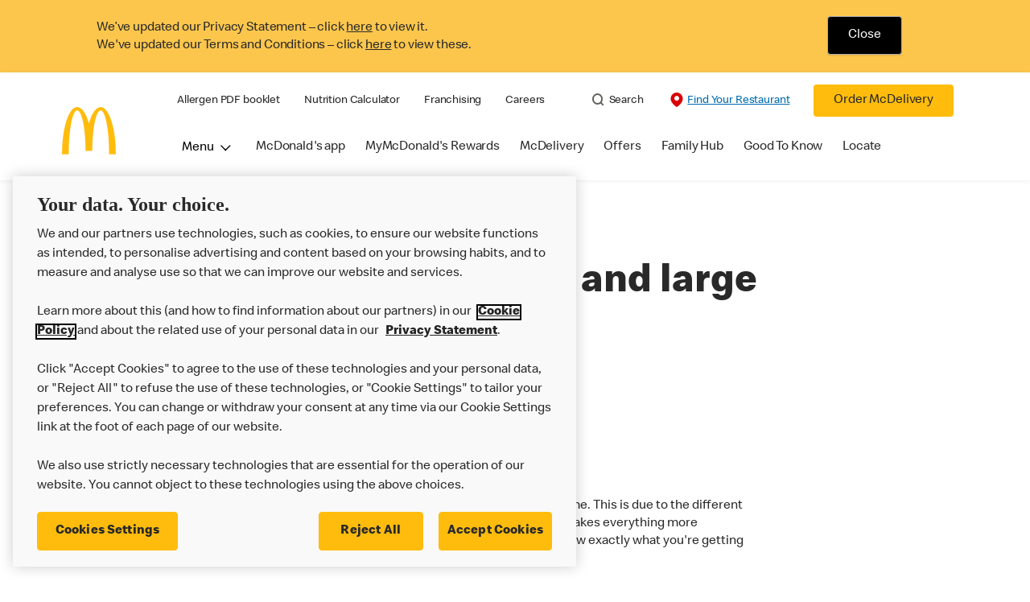

--- FILE ---
content_type: text/html;charset=utf-8
request_url: https://www.mcdonalds.com/gb/en-gb/help/faq/what-sizes-are-your-medium-and-large-cappuccinos.html
body_size: 22431
content:


<!DOCTYPE HTML>
<html lang="en-GB">
    <head>
    	

    	
    <meta charset="UTF-8"/>
    <title>What sizes are your medium and large cappuccinos?</title>
    <meta name="keywords" content="On our menu"/>
    
    <meta name="template" content="faq-article-page-template"/>
    <meta name="viewport" content="width=device-width, initial-scale=1"/>
    


<meta name="keywords"/>
<meta name="title" content="What sizes are your medium and large cappuccinos?"/>



<meta property="og:type" content="website"/>
<meta property="og:url" content="https://www.mcdonalds.com/gb/en-gb/help/faq/what-sizes-are-your-medium-and-large-cappuccinos.html"/>

<meta property="og:title" content="What sizes are your medium and large cappuccinos?"/>
<meta name="pageType" content="content"/>


<script>
// akam-sw.js install script version 1.3.6
"serviceWorker"in navigator&&"find"in[]&&function(){var e=new Promise(function(e){"complete"===document.readyState||!1?e():(window.addEventListener("load",function(){e()}),setTimeout(function(){"complete"!==document.readyState&&e()},1e4))}),n=window.akamServiceWorkerInvoked,r="1.3.6";if(n)aka3pmLog("akam-setup already invoked");else{window.akamServiceWorkerInvoked=!0,window.aka3pmLog=function(){window.akamServiceWorkerDebug&&console.log.apply(console,arguments)};function o(e){(window.BOOMR_mq=window.BOOMR_mq||[]).push(["addVar",{"sm.sw.s":e,"sm.sw.v":r}])}var i="/akam-sw.js",a=new Map;navigator.serviceWorker.addEventListener("message",function(e){var n,r,o=e.data;if(o.isAka3pm)if(o.command){var i=(n=o.command,(r=a.get(n))&&r.length>0?r.shift():null);i&&i(e.data.response)}else if(o.commandToClient)switch(o.commandToClient){case"enableDebug":window.akamServiceWorkerDebug||(window.akamServiceWorkerDebug=!0,aka3pmLog("Setup script debug enabled via service worker message"),v());break;case"boomerangMQ":o.payload&&(window.BOOMR_mq=window.BOOMR_mq||[]).push(o.payload)}aka3pmLog("akam-sw message: "+JSON.stringify(e.data))});var t=function(e){return new Promise(function(n){var r,o;r=e.command,o=n,a.has(r)||a.set(r,[]),a.get(r).push(o),navigator.serviceWorker.controller&&(e.isAka3pm=!0,navigator.serviceWorker.controller.postMessage(e))})},c=function(e){return t({command:"navTiming",navTiming:e})},s=null,m={},d=function(){var e=i;return s&&(e+="?othersw="+encodeURIComponent(s)),function(e,n){return new Promise(function(r,i){aka3pmLog("Registering service worker with URL: "+e),navigator.serviceWorker.register(e,n).then(function(e){aka3pmLog("ServiceWorker registration successful with scope: ",e.scope),r(e),o(1)}).catch(function(e){aka3pmLog("ServiceWorker registration failed: ",e),o(0),i(e)})})}(e,m)},g=navigator.serviceWorker.__proto__.register;if(navigator.serviceWorker.__proto__.register=function(n,r){return n.includes(i)?g.call(this,n,r):(aka3pmLog("Overriding registration of service worker for: "+n),s=new URL(n,window.location.href),m=r,navigator.serviceWorker.controller?new Promise(function(n,r){var o=navigator.serviceWorker.controller.scriptURL;if(o.includes(i)){var a=encodeURIComponent(s);o.includes(a)?(aka3pmLog("Cancelling registration as we already integrate other SW: "+s),navigator.serviceWorker.getRegistration().then(function(e){n(e)})):e.then(function(){aka3pmLog("Unregistering existing 3pm service worker"),navigator.serviceWorker.getRegistration().then(function(e){e.unregister().then(function(){return d()}).then(function(e){n(e)}).catch(function(e){r(e)})})})}else aka3pmLog("Cancelling registration as we already have akam-sw.js installed"),navigator.serviceWorker.getRegistration().then(function(e){n(e)})}):g.call(this,n,r))},navigator.serviceWorker.controller){var u=navigator.serviceWorker.controller.scriptURL;u.includes("/akam-sw.js")||u.includes("/akam-sw-preprod.js")||u.includes("/threepm-sw.js")||(aka3pmLog("Detected existing service worker. Removing and re-adding inside akam-sw.js"),s=new URL(u,window.location.href),e.then(function(){navigator.serviceWorker.getRegistration().then(function(e){m={scope:e.scope},e.unregister(),d()})}))}else e.then(function(){window.akamServiceWorkerPreprod&&(i="/akam-sw-preprod.js"),d()});if(window.performance){var w=window.performance.timing,l=w.responseEnd-w.responseStart;c(l)}e.then(function(){t({command:"pageLoad"})});var k=!1;function v(){window.akamServiceWorkerDebug&&!k&&(k=!0,aka3pmLog("Initializing debug functions at window scope"),window.aka3pmInjectSwPolicy=function(e){return t({command:"updatePolicy",policy:e})},window.aka3pmDisableInjectedPolicy=function(){return t({command:"disableInjectedPolicy"})},window.aka3pmDeleteInjectedPolicy=function(){return t({command:"deleteInjectedPolicy"})},window.aka3pmGetStateAsync=function(){return t({command:"getState"})},window.aka3pmDumpState=function(){aka3pmGetStateAsync().then(function(e){aka3pmLog(JSON.stringify(e,null,"\t"))})},window.aka3pmInjectTiming=function(e){return c(e)},window.aka3pmUpdatePolicyFromNetwork=function(){return t({command:"pullPolicyFromNetwork"})})}v()}}();</script>
<script defer="defer" type="text/javascript" src="https://rum.hlx.page/.rum/@adobe/helix-rum-js@%5E2/dist/rum-standalone.js" data-routing="program=23462,environment=75052,tier=publish"></script>
<link rel="icon" type="image/png" href="/content/dam/sites/uk/nfl/icons/favicon.ico"/>

	<meta name="thumbnail"/>
	<meta name="google-site-verification"/>

    
    

<link rel="canonical" href="https://www.mcdonalds.com/gb/en-gb/help/faq/what-sizes-are-your-medium-and-large-cappuccinos.html"/>


	<link rel="alternate" hreflang="en" href="https://www.mcdonalds.com/gb/en-gb/help/faq/what-sizes-are-your-medium-and-large-cappuccinos.html"/>





    

    


    
    
<link rel="stylesheet" href="/etc.clientlibs/mcdonalds/clientlibs/clientlib-grid.lc-4fb628f2edf7b457c6ec0b16fbabb054-lc.min.css" type="text/css">
<link rel="stylesheet" href="/etc.clientlibs/mcdonalds/clientlibs/clientlibs-jquery-upgrade.lc-d41d8cd98f00b204e9800998ecf8427e-lc.min.css" type="text/css">
<link rel="stylesheet" href="/etc.clientlibs/mcdonalds/clientlibs/dynamicmedia.lc-a97e0418f0d0d6fe2eea57c7dc5e8804-lc.min.css" type="text/css">
<link rel="stylesheet" href="/etc.clientlibs/mcdonalds/clientlibs/clientlib-dependencies.lc-a49e169f41f57a75ecce8c10a244ff9c-lc.min.css" type="text/css">
<link rel="stylesheet" href="/etc.clientlibs/mcdonalds/clientlibs/clientlib-site-global.lc-15451ec3bdfa101e1711d8fedd309e56-lc.min.css" type="text/css">






    
    
    

    

    


        <script type="text/javascript" src="//assets.adobedtm.com/da51ad226ecd/485e94bf39e6/launch-d43000711924.min.js" async></script>


    
    
    

    
    

	
<script>(window.BOOMR_mq=window.BOOMR_mq||[]).push(["addVar",{"rua.upush":"false","rua.cpush":"true","rua.upre":"false","rua.cpre":"true","rua.uprl":"false","rua.cprl":"false","rua.cprf":"false","rua.trans":"SJ-e679aed4-80e9-434d-b187-8e3d5f96a841","rua.cook":"false","rua.ims":"false","rua.ufprl":"false","rua.cfprl":"true","rua.isuxp":"false","rua.texp":"norulematch","rua.ceh":"false","rua.ueh":"false","rua.ieh.st":"0"}]);</script>
                              <script>!function(e){var n="https://s.go-mpulse.net/boomerang/";if("False"=="True")e.BOOMR_config=e.BOOMR_config||{},e.BOOMR_config.PageParams=e.BOOMR_config.PageParams||{},e.BOOMR_config.PageParams.pci=!0,n="https://s2.go-mpulse.net/boomerang/";if(window.BOOMR_API_key="FYHYC-U4X46-PMZ7K-XB8KU-R9ZBH",function(){function e(){if(!o){var e=document.createElement("script");e.id="boomr-scr-as",e.src=window.BOOMR.url,e.async=!0,i.parentNode.appendChild(e),o=!0}}function t(e){o=!0;var n,t,a,r,d=document,O=window;if(window.BOOMR.snippetMethod=e?"if":"i",t=function(e,n){var t=d.createElement("script");t.id=n||"boomr-if-as",t.src=window.BOOMR.url,BOOMR_lstart=(new Date).getTime(),e=e||d.body,e.appendChild(t)},!window.addEventListener&&window.attachEvent&&navigator.userAgent.match(/MSIE [67]\./))return window.BOOMR.snippetMethod="s",void t(i.parentNode,"boomr-async");a=document.createElement("IFRAME"),a.src="about:blank",a.title="",a.role="presentation",a.loading="eager",r=(a.frameElement||a).style,r.width=0,r.height=0,r.border=0,r.display="none",i.parentNode.appendChild(a);try{O=a.contentWindow,d=O.document.open()}catch(_){n=document.domain,a.src="javascript:var d=document.open();d.domain='"+n+"';void(0);",O=a.contentWindow,d=O.document.open()}if(n)d._boomrl=function(){this.domain=n,t()},d.write("<bo"+"dy onload='document._boomrl();'>");else if(O._boomrl=function(){t()},O.addEventListener)O.addEventListener("load",O._boomrl,!1);else if(O.attachEvent)O.attachEvent("onload",O._boomrl);d.close()}function a(e){window.BOOMR_onload=e&&e.timeStamp||(new Date).getTime()}if(!window.BOOMR||!window.BOOMR.version&&!window.BOOMR.snippetExecuted){window.BOOMR=window.BOOMR||{},window.BOOMR.snippetStart=(new Date).getTime(),window.BOOMR.snippetExecuted=!0,window.BOOMR.snippetVersion=12,window.BOOMR.url=n+"FYHYC-U4X46-PMZ7K-XB8KU-R9ZBH";var i=document.currentScript||document.getElementsByTagName("script")[0],o=!1,r=document.createElement("link");if(r.relList&&"function"==typeof r.relList.supports&&r.relList.supports("preload")&&"as"in r)window.BOOMR.snippetMethod="p",r.href=window.BOOMR.url,r.rel="preload",r.as="script",r.addEventListener("load",e),r.addEventListener("error",function(){t(!0)}),setTimeout(function(){if(!o)t(!0)},3e3),BOOMR_lstart=(new Date).getTime(),i.parentNode.appendChild(r);else t(!1);if(window.addEventListener)window.addEventListener("load",a,!1);else if(window.attachEvent)window.attachEvent("onload",a)}}(),"".length>0)if(e&&"performance"in e&&e.performance&&"function"==typeof e.performance.setResourceTimingBufferSize)e.performance.setResourceTimingBufferSize();!function(){if(BOOMR=e.BOOMR||{},BOOMR.plugins=BOOMR.plugins||{},!BOOMR.plugins.AK){var n="true"=="true"?1:0,t="",a="clr5dwqxzcobq2lxsa7q-f-b454c4f52-clientnsv4-s.akamaihd.net",i="false"=="true"?2:1,o={"ak.v":"39","ak.cp":"601094","ak.ai":parseInt("248813",10),"ak.ol":"0","ak.cr":10,"ak.ipv":4,"ak.proto":"h2","ak.rid":"8de18eaa","ak.r":44387,"ak.a2":n,"ak.m":"a","ak.n":"essl","ak.bpcip":"18.227.209.0","ak.cport":52266,"ak.gh":"23.192.164.24","ak.quicv":"","ak.tlsv":"tls1.3","ak.0rtt":"","ak.0rtt.ed":"","ak.csrc":"-","ak.acc":"","ak.t":"1769443391","ak.ak":"hOBiQwZUYzCg5VSAfCLimQ==cIjC2UUqnSMItBhP/7Bdjhe0fmTntk1rLUoWfn568hbpn2DqTeMkHfmVHzeDlHUQoKyLHXdHYEoeqhrGnd8lRotpN60e+lFi0kRfTIDazsi8iMp+qjHKKUkrTpWkc/SM/2SFJ6FmltJUnrxJjMBmv7+U+Zdd9JkyztcwMcLcuUxl35woA7/Y1ZQaeImwJ1wtCQs9+VOONP7/ZXRr0ssu7/5HERgJKk7LX+LGhAocvniUzi03+H4z4I3oxdjupvIKOit9T9WGclBPU/i7H5yZW9pKBe6KjN2DfEu8X/oxG3E+YEPoalQFclfOqXz+6w3c/li6ZlKAWU3g7p9LQqQ8IMqzDiZp3kPkMf76DSzQ0MoTmmVyAiJq2tqPVOGEPnodYHcu/1Qahvr48TIYay9NOLojT1MdKq+nHy3CmSledhQ=","ak.pv":"260","ak.dpoabenc":"","ak.tf":i};if(""!==t)o["ak.ruds"]=t;var r={i:!1,av:function(n){var t="http.initiator";if(n&&(!n[t]||"spa_hard"===n[t]))o["ak.feo"]=void 0!==e.aFeoApplied?1:0,BOOMR.addVar(o)},rv:function(){var e=["ak.bpcip","ak.cport","ak.cr","ak.csrc","ak.gh","ak.ipv","ak.m","ak.n","ak.ol","ak.proto","ak.quicv","ak.tlsv","ak.0rtt","ak.0rtt.ed","ak.r","ak.acc","ak.t","ak.tf"];BOOMR.removeVar(e)}};BOOMR.plugins.AK={akVars:o,akDNSPreFetchDomain:a,init:function(){if(!r.i){var e=BOOMR.subscribe;e("before_beacon",r.av,null,null),e("onbeacon",r.rv,null,null),r.i=!0}return this},is_complete:function(){return!0}}}}()}(window);</script></head>
    <body class="basepage page basicpage" id="basepage-2b40ed2a30" data-cmp-data-layer-enabled>
        <script>
          window.adobeDataLayer = window.adobeDataLayer || [];
          adobeDataLayer.push({
              page: JSON.parse("{\x22basepage\u002D2b40ed2a30\x22:{\x22@type\x22:\x22mcdonalds\/components\/structure\/basepage\x22,\x22repo:modifyDate\x22:\x222022\u002D06\u002D27T07:55:51Z\x22,\x22dc:title\x22:\x22What sizes are your medium and large cappuccinos?\x22,\x22xdm:template\x22:\x22\/conf\/mcdonalds\/settings\/wcm\/templates\/faq\u002Darticle\u002Dpage\u002Dtemplate\x22,\x22xdm:language\x22:\x22en\u002DGB\x22,\x22xdm:tags\x22:[\x22On our menu\x22],\x22repo:path\x22:\x22\/content\/mcdonalds\/gb\/en\u002Dgb\/help\/faq\/what\u002Dsizes\u002Dare\u002Dyour\u002Dmedium\u002Dand\u002Dlarge\u002Dcappuccinos.html\x22}}"),
              event:'cmp:show',
              eventInfo: {
                  path: 'page.basepage\u002D2b40ed2a30'
              }
          });
        </script>
        
        
            




            



            

<div id="page-root" data-country="gb" data-language="en-gb" data-gls-search-api="/googleappsv2/geolocation" data-coop-radius="5" data-ignore-popup="false">
	<div class="root container responsivegrid">

    
    
    
    <div id="container-e29b413025" class="cmp-container">
        
        <header class="globalXfEnabler">

<div id="header">

    
	


<div class="root container responsivegrid">

    
 

	<div id="container-a1c42800b3" class="cmp-container">
        


<div class="aem-Grid aem-Grid--12 aem-Grid--default--12 ">
    
    <div class="embed aem-GridColumn aem-GridColumn--default--12">
<div data-cmp-data-layer="{&#34;cookie-banner&#34;:{&#34;@type&#34;:&#34;mcdonalds/components/proxy/content/embed&#34;,&#34;repo:modifyDate&#34;:&#34;2025-08-19T03:04:58Z&#34;}}" id="cookie-banner" class="cmp-embed">
    
    <style>
    #cookie-banner {
        margin: 0;
        padding: 0;
        float: left;
        width: 100%;
        min-height: 90px;
        background-color: #fcc64d;
    }

    #cookie-banner .cookie-message {
        max-width: 1170px;
        margin: 0 auto;        
    }

    #cookie-banner .cookie-policy-container__message {
        float: left;
		width: 75%;
		line-height: 1.375rem;
		padding: 4px 0 2px;
    }

    #cookie-banner .cookie-policy-container__action {
        float: left;
        width: 24.2%;
        text-align: center;
    }
    #cookie-banner .cookie-policy-container__message p {
        margin: 0;
        padding-left: 1rem;
		font-weight: 300;
    }
	
	#cookie-banner .cookie-policy-container__message p .cookie-message-close {
        color: #000000;
    }
    #cookie-banner .cookie-policy-container__message p a{
        color: #292929;
    }

    #cookie-banner .cookie-policy {
        float: left;
        width: 100%;
        padding: 20px 0;
    }

    #cookie-banner .cookie-policy-container__action .cookie-message-close {
        background-color: #000000;
        color: #FFFFFF;
        padding: 0.8125rem 1.8125rem;
        display: inline-block;
        border: 0.0625rem solid #adadad;
        border-radius: 0.25rem;
        -webkit-box-shadow: 0 0.09375rem 0.09375rem 0 rgb(0 0 0 / 8%);
        box-shadow: 0 0.09375rem 0.09375rem 0 rgb(0 0 0 / 8%);
        font-size: 1rem;
        line-height: 1.25rem;
        outline: none;
        padding: 0.8125rem 1.25rem;
        text-align: center;
        text-decoration: none;
        min-width: 4.25rem;
    }

    #cookie-banner .cookie-policy-container__action .cookie-message-close:focus{
        box-shadow: 0 0 0 1px #ffffff, 0 0 0 2px #292929;
    }

    @media screen and (min-width: 48rem) {
        #cookie-banner .cookie-policy-container__action .cookie-message-close {
            padding: 0.8125rem 1.5625rem;
            min-width: 5.25rem;
        }

        #cookie-banner .cookie-policy-container__message p {
            padding-left: 4.063rem;
			width: 99%;
        }

    }
</style>
<div class="cookie-message" id="cookieMessage">
    <div class="cookie-policy" data-component="cookiePolicy">
        <div class="cookie-policy-container__message" id="cookie-policy-msg">
            <p>We’ve updated our Privacy Statement – click <a href="/gb/en-gb/privacy-policy/full.html">here</a> to view it.
            </p>
            <p>We've updated our Terms and Conditions – click <a href="/gb/en-gb/terms-and-conditions.html">here</a> to view these.
            </p>

        </div>
        <div class="cookie-policy-container__action">
            <button onClick ="setBannercookie()" class="button cookie-message-close">Close</button>
        </div>
    </div>
</div>

<script>
(function () {
    const getCookie = cname => {
    const name = `${cname}=`;
    const decodedCookie = decodeURIComponent(document.cookie);
    const ca = decodedCookie.split(';');
    for (let i = 0; i < ca.length; i++) {
            let c = ca[i];
            while (c.charAt(0) === ' ') {
                c = c.substring(1);
            }
            if (c.indexOf(name) === 0) {
                return c.substring(name.length, c.length);
            }
        }
        return '';
    };

    var cookievalue = getCookie('cookiebanner');
    if (cookievalue) {
        document.getElementById("cookie-banner").classList.add('d-none');
    }
    else {
        document.getElementById("cookie-banner").classList.remove('d-none');
    }
})();

function getCountryCode (path) {
    let cookiePath = '';
    if (path.indexOf('/content/mcdonalds/') === 0) {
        cookiePath = `/content/mcdonalds/` + path.split('/')[3];
    } 
    else {
        cookiePath = `/` + path.split('/')[1];
    }
    return cookiePath;
}

function setBannercookie(e) {
document.getElementById("cookie-banner").classList.add('d-none');
var countrycode = getCountryCode(window.location.pathname);
    var expiryDate = new Date(Number(new Date()) + 365 * 24 * 60 * 60 * 1000);
    document.cookie = "cookiebanner = true" + ";" + "expires=" + expiryDate + ";" + "path=" + countrycode;
}
</script>
    
</div>

    

</div>
<div class="header aem-GridColumn aem-GridColumn--default--12">

<div class="cmp-global-header" data-component="global-header">
    <div class="mcd-global-nav">
        <a href="#maincontent" class="nav-skip-to-content">Skip To Main Content</a>
         




<div class="mobile-nav ">
            <div class="mobile-nav__nav-logo"><div data-cmp-is="image" data-cmp-lazythreshold="0" data-cmp-src="/content/experience-fragments/mcdonalds/gb/en-gb/structure/header-xf/master/_jcr_content/root/header/root/logo.coreimg{.width}.jpeg/1658832834220/footerlogo.jpeg" data-asset="/content/dam/sites/uk/nfl/icons/FooterLogo.jpg" data-asset-id="ade6c747-fdab-41ae-a518-fd70d4b0eee9" data-title="Mcdonalds home" data-cmp-data-layer="{&#34;image-00adcf4aa7&#34;:{&#34;@type&#34;:&#34;mcdonalds/components/proxy/content/image&#34;,&#34;repo:modifyDate&#34;:&#34;2022-07-26T10:53:54Z&#34;,&#34;xdm:linkURL&#34;:&#34;/gb/en-gb.html&#34;,&#34;image&#34;:{&#34;repo:id&#34;:&#34;ade6c747-fdab-41ae-a518-fd70d4b0eee9&#34;,&#34;repo:modifyDate&#34;:&#34;2022-07-05T14:40:20Z&#34;,&#34;@type&#34;:&#34;image/jpeg&#34;,&#34;repo:path&#34;:&#34;/content/dam/sites/uk/nfl/icons/FooterLogo.jpg&#34;,&#34;xdm:smartTags&#34;:{&#34;date&#34;:0.567764401435852,&#34;symbol&#34;:0.6224246025085449,&#34;color&#34;:0.6138389706611633,&#34;year&#34;:0.6450271606445312,&#34;concept&#34;:0.5492264628410339,&#34;isolated&#34;:0.6906080842018127,&#34;yellow&#34;:0.6428041458129883,&#34;gold&#34;:0.6311624050140381,&#34;red&#34;:0.5914252400398254,&#34;3d&#34;:0.5778471827507019,&#34;number&#34;:0.5559114813804626,&#34;white&#34;:0.6109369397163391,&#34;awareness&#34;:0.564919650554657,&#34;design&#34;:0.609009325504303,&#34;vector&#34;:0.5881202220916748,&#34;text&#34;:0.553814172744751,&#34;day&#34;:0.5498185753822327,&#34;calendar&#34;:0.6036228537559509,&#34;new&#34;:0.622414231300354,&#34;ribbon&#34;:0.6068410873413086,&#34;celebration&#34;:0.6079354286193848,&#34;blue&#34;:0.558505117893219,&#34;background&#34;:0.6462017297744751,&#34;illustration&#34;:0.6442645192146301,&#34;word&#34;:0.5785017013549805}}}}" class="cmp-image" itemscope itemtype="http://schema.org/ImageObject">

	    <a class="cmp-image__link " href="/gb/en-gb.html" data-cmp-data-layer="{&#34;image-00adcf4aa7&#34;:{&#34;@type&#34;:&#34;mcdonalds/components/proxy/content/image&#34;,&#34;repo:modifyDate&#34;:&#34;2022-07-26T10:53:54Z&#34;,&#34;xdm:linkURL&#34;:&#34;/gb/en-gb.html&#34;,&#34;image&#34;:{&#34;repo:id&#34;:&#34;ade6c747-fdab-41ae-a518-fd70d4b0eee9&#34;,&#34;repo:modifyDate&#34;:&#34;2022-07-05T14:40:20Z&#34;,&#34;@type&#34;:&#34;image/jpeg&#34;,&#34;repo:path&#34;:&#34;/content/dam/sites/uk/nfl/icons/FooterLogo.jpg&#34;,&#34;xdm:smartTags&#34;:{&#34;date&#34;:0.567764401435852,&#34;symbol&#34;:0.6224246025085449,&#34;color&#34;:0.6138389706611633,&#34;year&#34;:0.6450271606445312,&#34;concept&#34;:0.5492264628410339,&#34;isolated&#34;:0.6906080842018127,&#34;yellow&#34;:0.6428041458129883,&#34;gold&#34;:0.6311624050140381,&#34;red&#34;:0.5914252400398254,&#34;3d&#34;:0.5778471827507019,&#34;number&#34;:0.5559114813804626,&#34;white&#34;:0.6109369397163391,&#34;awareness&#34;:0.564919650554657,&#34;design&#34;:0.609009325504303,&#34;vector&#34;:0.5881202220916748,&#34;text&#34;:0.553814172744751,&#34;day&#34;:0.5498185753822327,&#34;calendar&#34;:0.6036228537559509,&#34;new&#34;:0.622414231300354,&#34;ribbon&#34;:0.6068410873413086,&#34;celebration&#34;:0.6079354286193848,&#34;blue&#34;:0.558505117893219,&#34;background&#34;:0.6462017297744751,&#34;illustration&#34;:0.6442645192146301,&#34;word&#34;:0.5785017013549805}},&#34;linkPosition&#34;:&#34;TopLinks:what-sizes-are-your-medium-and-large-cappuccinos:Mcdonalds home&#34;,&#34;trackingType&#34;:&#34;TopLinks&#34;}}" data-cmp-clickable data-cmp-hook-image="link">
        
            
                   
            
					<picture>
						<!-- Mobile -->
						<source srcset="/content/dam/sites/uk/nfl/icons/FooterLogo.jpg" media="(max-width: 1023px)"/>
						<!-- large screen -->
						<source srcset="/content/dam/sites/uk/nfl/icons/FooterLogo.jpg"/>
						<!-- Default to load - desktop (reason IE 11 sdoesn't support picture tag)--> 
						<img loading="lazy" src="/content/dam/sites/uk/nfl/icons/FooterLogo.jpg" class="cmp-image__image" itemprop="contentUrl" data-cmp-hook-image="image" alt="Mcdonalds home"/>
					</picture>
			      
			      

            
        
    </a>
    
    
</div>

    
</div>

            <div class="mobile-nav__menu-icons">
                <button class="menu-icon" aria-label="main menu navigation">
                    <span class="icon icon-hamburger"></span></button>
                <div class="button cmp-button--primary order-now-btn">
                    <a id="button-ordernow-mobile" class="cmp-button cmp-button__text modal-toggle-order-now model-toggle-legal-bumper" href="" data-cmp-clickable="" data-cmp-data-layer="{&#34;header-1d246b6ece-1066018d94&#34;:{&#34;linkPosition&#34;:&#34;Exit:Top Links:Order McDelivery&#34;,&#34;trackingType&#34;:&#34;topLinks&#34;,&#34;immediateFire&#34;:true,&#34;dc:title&#34;:&#34;Order McDelivery&#34;,&#34;linkCategory&#34;:&#34;Unspecified&#34;}}">
                        Order McDelivery
                    </a>
                </div>
				<button aria-label="close main navigation" class="close-icon">
                    <span id="closeIcon" class="icon icon-close"></span> </button>
            </div>
            <div class="mobile-nav__links-panel" aria-modal="true">

                <div role="navigation">
                    
    
                    <div><ul id="leftNavList-853784534" data-cmp-data-layer="{&#34;list-af66c2e42f&#34;:{&#34;@type&#34;:&#34;mcdonalds/components/proxy/content/list&#34;,&#34;repo:modifyDate&#34;:&#34;2025-11-07T06:24:28Z&#34;}}" class="cmp-list">
    <li class="cmp-list__item" data-cmp-data-layer="{&#34;list-af66c2e42f-item-3426eca960&#34;:{&#34;@type&#34;:&#34;mcdonalds/components/proxy/content/list/item&#34;,&#34;repo:modifyDate&#34;:&#34;2023-05-15T19:13:25Z&#34;,&#34;dc:title&#34;:&#34;Allergen PDF booklet&#34;,&#34;xdm:linkURL&#34;:&#34;/content/dam/sites/uk/nfl/pdf/nutrition/allergen-booklet-512026.pdf&#34;}}">

        <a class="cmp-list__item-link" data-cmp-clickable data-cmp-data-layer="{&#34;list-af66c2e42f-item-3426eca960&#34;:{&#34;@type&#34;:&#34;mcdonalds/components/proxy/content/list/item&#34;,&#34;repo:modifyDate&#34;:&#34;2023-05-15T19:13:25Z&#34;,&#34;dc:title&#34;:&#34;Allergen PDF booklet&#34;,&#34;xdm:linkURL&#34;:&#34;/content/dam/sites/uk/nfl/pdf/nutrition/allergen-booklet-512026.pdf&#34;,&#34;linkPosition&#34;:&#34;TopLinks:what-sizes-are-your-medium-and-large-cappuccinos:Allergen PDF booklet&#34;,&#34;trackingType&#34;:&#34;TopLinks&#34;}}" href="/content/dam/sites/uk/nfl/pdf/nutrition/allergen-booklet-512026.pdf">
            <span class="cmp-list__item-title">Allergen PDF booklet</span>
            
        </a>
        
</li>
    

    <li class="cmp-list__item" data-cmp-data-layer="{&#34;list-af66c2e42f-item-1ac51fa1cf&#34;:{&#34;@type&#34;:&#34;mcdonalds/components/proxy/content/list/item&#34;,&#34;repo:modifyDate&#34;:&#34;2023-05-15T19:13:29Z&#34;,&#34;dc:title&#34;:&#34;Nutrition Calculator&#34;,&#34;xdm:linkURL&#34;:&#34;/gb/en-gb/good-to-know/nutrition-calculator.html&#34;}}">

        <a class="cmp-list__item-link" data-cmp-clickable data-cmp-data-layer="{&#34;list-af66c2e42f-item-1ac51fa1cf&#34;:{&#34;@type&#34;:&#34;mcdonalds/components/proxy/content/list/item&#34;,&#34;repo:modifyDate&#34;:&#34;2023-05-15T19:13:29Z&#34;,&#34;dc:title&#34;:&#34;Nutrition Calculator&#34;,&#34;xdm:linkURL&#34;:&#34;/gb/en-gb/good-to-know/nutrition-calculator.html&#34;,&#34;linkPosition&#34;:&#34;TopLinks:what-sizes-are-your-medium-and-large-cappuccinos:Nutrition Calculator&#34;,&#34;trackingType&#34;:&#34;TopLinks&#34;}}" href="/gb/en-gb/good-to-know/nutrition-calculator.html">
            <span class="cmp-list__item-title">Nutrition Calculator</span>
            
        </a>
        
</li>
    

    <li class="cmp-list__item" data-cmp-data-layer="{&#34;list-af66c2e42f-item-12c1a6e5a2&#34;:{&#34;@type&#34;:&#34;mcdonalds/components/proxy/content/list/item&#34;,&#34;repo:modifyDate&#34;:&#34;2023-05-15T19:16:58Z&#34;,&#34;dc:title&#34;:&#34;Franchising&#34;,&#34;xdm:linkURL&#34;:&#34;/gb/en-gb/franchising.html&#34;}}">

        <a class="cmp-list__item-link" data-cmp-clickable data-cmp-data-layer="{&#34;list-af66c2e42f-item-12c1a6e5a2&#34;:{&#34;@type&#34;:&#34;mcdonalds/components/proxy/content/list/item&#34;,&#34;repo:modifyDate&#34;:&#34;2023-05-15T19:16:58Z&#34;,&#34;dc:title&#34;:&#34;Franchising&#34;,&#34;xdm:linkURL&#34;:&#34;/gb/en-gb/franchising.html&#34;,&#34;linkPosition&#34;:&#34;TopLinks:what-sizes-are-your-medium-and-large-cappuccinos:Franchising&#34;,&#34;trackingType&#34;:&#34;TopLinks&#34;}}" href="/gb/en-gb/franchising.html">
            <span class="cmp-list__item-title">Franchising</span>
            
        </a>
        
</li>
    

    <li class="cmp-list__item" data-cmp-data-layer="{&#34;list-af66c2e42f-item-c22f39bf22&#34;:{&#34;@type&#34;:&#34;mcdonalds/components/proxy/content/list/item&#34;,&#34;repo:modifyDate&#34;:&#34;2023-05-15T19:14:22Z&#34;,&#34;dc:title&#34;:&#34;Careers&#34;,&#34;xdm:linkURL&#34;:&#34;https://people.mcdonalds.co.uk/&#34;}}">

        <a class="cmp-list__item-link" data-cmp-clickable data-cmp-data-layer="{&#34;list-af66c2e42f-item-c22f39bf22&#34;:{&#34;@type&#34;:&#34;mcdonalds/components/proxy/content/list/item&#34;,&#34;repo:modifyDate&#34;:&#34;2023-05-15T19:14:22Z&#34;,&#34;dc:title&#34;:&#34;Careers&#34;,&#34;xdm:linkURL&#34;:&#34;https://people.mcdonalds.co.uk/&#34;,&#34;linkPosition&#34;:&#34;TopLinks:what-sizes-are-your-medium-and-large-cappuccinos:Careers&#34;,&#34;trackingType&#34;:&#34;TopLinks&#34;}}" href="https://people.mcdonalds.co.uk/">
            <span class="cmp-list__item-title">Careers</span>
            
        </a>
        
</li>
    
</ul>

    

</div>
                </div>

                <hr aria-hidden="true"/>
                <div><nav class="cmp-navigation" itemscope itemtype="http://schema.org/SiteNavigationElement" aria-label="primary">
    
    
    <ul class="cmp-navigation__group">
        
        





<li class="cmp-navigation__item cmp-navigation__item--level-0 " data-cmp-data-layer="{&quot;navigation-d04e2c613d-item-7b40bb1a67&quot;:{&quot;@type&quot;:&quot;wknd/components/page&quot;,&quot;repo:modifyDate&quot;:&quot;2020-11-02T12:55:49Z&quot;,&quot;dc:title&quot;:&quot;Magazine&quot;,&quot;xdm:linkURL&quot;:&quot;/content/wknd/us/en/magazine.html&quot;}}">
							<button class="cmp-navigation__item-link primary-menu menu-main" aria-controls="ourMenuSubItemsList_mobile" aria-expanded="false" data-toggle="dropdown" data-cmp-clickable data-cmp-data-layer="{&#34;navigation-a11707f48a-29d5be6e86&#34;:{&#34;linkPosition&#34;:&#34;TopNav:Menu&#34;,&#34;trackingType&#34;:&#34;topNav&#34;,&#34;immediateFire&#34;:true}}" aria-current="false">Menu
                               <span class="icon icon-arrow-down icon-child-menu"></span>
                               <span class="icon icon-minus"></span>
                               <span class="icon icon-plus"></span>
                            </button>
                            <div class="flyout-menu dropdown-menu" id="ourMenuSubItemsList_mobile">
                                <div class="" id="mobile-nav-1498826098">
                                    <div class="menulist-flyout">
                                        <div class="flyout-menu__container">
                                           <div class="view-full-menu d-block d-lg-none">
                                                <a href="/gb/en-gb/menu.html" class="button" data-cmp-clickable data-cmp-data-layer="{&#34;navigation-a11707f48a-4c0f6bb358&#34;:{&#34;linkPosition&#34;:&#34;TopNav:Menu:View Full Menu&#34;,&#34;trackingType&#34;:&#34;topNav&#34;,&#34;xdm:linkURL&#34;:&#34;/gb/en-gb/menu.html&#34;,&#34;dc:title&#34;:&#34;View Full Menu&#34;}}">
                                                  View Full Menu</a>
                                            </div>
                                           <ul class="menu-items clearfix">
												
                                                <li class="menu-item key-arrow-parent" data-active="false">
                                                    <a href="/gb/en-gb/menu/secret-menu.html" class="link key-arrow-move" data-cmp-clickable data-cmp-data-layer="{&#34;navigation-a11707f48a-a3b5ef05ea&#34;:{&#34;linkPosition&#34;:&#34;TopNav:Menu:Secret Menu&#34;,&#34;trackingType&#34;:&#34;topNav&#34;,&#34;xdm:linkURL&#34;:&#34;/gb/en-gb/menu/secret-menu.html&#34;,&#34;dc:title&#34;:&#34;Secret Menu&#34;}}">
														
                                                        <picture>
															<!-- Mobile -->
															<source srcset="https://s7d1.scene7.com/is/image/mcdonalds/category-ChickenCheeseburger-dec:menu-category?resmode=sharp2" media="(max-width: 1023px)"/>
															<!-- large screen -->
															<source srcset="https://s7d1.scene7.com/is/image/mcdonalds/category-ChickenCheeseburger-dec:menu-category?resmode=sharp2"/>
															<!-- Default to load - desktop (reason IE 11 sdoesn't support picture tag)--> 
															<img src="https://s7d1.scene7.com/is/image/mcdonalds/category-ChickenCheeseburger-dec:menu-category?resmode=sharp2" alt=""/>
														</picture>
                                                        <span class="menu-text">Secret Menu</span>
                                                    </a>
                                                </li>
                                            
												
                                                <li class="menu-item key-arrow-parent" data-active="false">
                                                    <a href="/gb/en-gb/menu/whats-new.html" class="link key-arrow-move" data-cmp-clickable data-cmp-data-layer="{&#34;navigation-a11707f48a-e5d668eaf8&#34;:{&#34;linkPosition&#34;:&#34;TopNav:Menu:What&#39;s New&#34;,&#34;trackingType&#34;:&#34;topNav&#34;,&#34;xdm:linkURL&#34;:&#34;/gb/en-gb/menu/whats-new.html&#34;,&#34;dc:title&#34;:&#34;What&#39;s New&#34;}}">
														
                                                        <picture>
															<!-- Mobile -->
															<source srcset="https://s7d1.scene7.com/is/image/mcdonalds/category-BigArch-Dec:menu-category?resmode=sharp2" media="(max-width: 1023px)"/>
															<!-- large screen -->
															<source srcset="https://s7d1.scene7.com/is/image/mcdonalds/category-BigArch-Dec:menu-category?resmode=sharp2"/>
															<!-- Default to load - desktop (reason IE 11 sdoesn't support picture tag)--> 
															<img src="https://s7d1.scene7.com/is/image/mcdonalds/category-BigArch-Dec:menu-category?resmode=sharp2" alt=""/>
														</picture>
                                                        <span class="menu-text">What&#39;s New</span>
                                                    </a>
                                                </li>
                                            
												
                                                <li class="menu-item key-arrow-parent" data-active="false">
                                                    <a href="/gb/en-gb/menu/made-for-sharing.html" class="link key-arrow-move" data-cmp-clickable data-cmp-data-layer="{&#34;navigation-a11707f48a-d178aa0bbc&#34;:{&#34;linkPosition&#34;:&#34;TopNav:Menu:Sharers &amp; Bundles&#34;,&#34;trackingType&#34;:&#34;topNav&#34;,&#34;xdm:linkURL&#34;:&#34;/gb/en-gb/menu/made-for-sharing.html&#34;,&#34;dc:title&#34;:&#34;Sharers &amp; Bundles&#34;}}">
														
                                                        <picture>
															<!-- Mobile -->
															<source srcset="https://s7d1.scene7.com/is/image/mcdonalds/category-Sharers-Bundles-sept:menu-category?resmode=sharp2" media="(max-width: 1023px)"/>
															<!-- large screen -->
															<source srcset="https://s7d1.scene7.com/is/image/mcdonalds/category-Sharers-Bundles-sept:menu-category?resmode=sharp2"/>
															<!-- Default to load - desktop (reason IE 11 sdoesn't support picture tag)--> 
															<img src="https://s7d1.scene7.com/is/image/mcdonalds/category-Sharers-Bundles-sept:menu-category?resmode=sharp2" alt=""/>
														</picture>
                                                        <span class="menu-text">Sharers &amp; Bundles</span>
                                                    </a>
                                                </li>
                                            
												
                                                <li class="menu-item key-arrow-parent" data-active="false">
                                                    <a href="/gb/en-gb/menu/burgers.html" class="link key-arrow-move" data-cmp-clickable data-cmp-data-layer="{&#34;navigation-a11707f48a-a80d2e4cad&#34;:{&#34;linkPosition&#34;:&#34;TopNav:Menu:Burgers&#34;,&#34;trackingType&#34;:&#34;topNav&#34;,&#34;xdm:linkURL&#34;:&#34;/gb/en-gb/menu/burgers.html&#34;,&#34;dc:title&#34;:&#34;Burgers&#34;}}">
														
                                                        <picture>
															<!-- Mobile -->
															<source srcset="https://s7d1.scene7.com/is/image/mcdonalds/category_Burgers_image-update:menu-category?resmode=sharp2" media="(max-width: 1023px)"/>
															<!-- large screen -->
															<source srcset="https://s7d1.scene7.com/is/image/mcdonalds/category_Burgers_image-update:menu-category?resmode=sharp2"/>
															<!-- Default to load - desktop (reason IE 11 sdoesn't support picture tag)--> 
															<img src="https://s7d1.scene7.com/is/image/mcdonalds/category_Burgers_image-update:menu-category?resmode=sharp2" alt=""/>
														</picture>
                                                        <span class="menu-text">Burgers</span>
                                                    </a>
                                                </li>
                                            
												
                                                <li class="menu-item key-arrow-parent" data-active="false">
                                                    <a href="/gb/en-gb/menu/chicken-mcnuggets-and-selects.html" class="link key-arrow-move" data-cmp-clickable data-cmp-data-layer="{&#34;navigation-a11707f48a-88fadf642a&#34;:{&#34;linkPosition&#34;:&#34;TopNav:Menu:McNuggets®, Selects® &amp; Dippers&#34;,&#34;trackingType&#34;:&#34;topNav&#34;,&#34;xdm:linkURL&#34;:&#34;/gb/en-gb/menu/chicken-mcnuggets-and-selects.html&#34;,&#34;dc:title&#34;:&#34;McNuggets®, Selects® &amp; Dippers&#34;}}">
														
                                                        <picture>
															<!-- Mobile -->
															<source srcset="https://s7d1.scene7.com/is/image/mcdonalds/mcdonalds-NUT-CALC-Chicken-McNuggets-Selects-832:menu-category?resmode=sharp2" media="(max-width: 1023px)"/>
															<!-- large screen -->
															<source srcset="https://s7d1.scene7.com/is/image/mcdonalds/mcdonalds-NUT-CALC-Chicken-McNuggets-Selects-832:menu-category?resmode=sharp2"/>
															<!-- Default to load - desktop (reason IE 11 sdoesn't support picture tag)--> 
															<img src="https://s7d1.scene7.com/is/image/mcdonalds/mcdonalds-NUT-CALC-Chicken-McNuggets-Selects-832:menu-category?resmode=sharp2" alt=""/>
														</picture>
                                                        <span class="menu-text">McNuggets®, Selects® &amp; Dippers</span>
                                                    </a>
                                                </li>
                                            
												
                                                <li class="menu-item key-arrow-parent" data-active="false">
                                                    <a href="/gb/en-gb/menu/wraps-and-salads.html" class="link key-arrow-move" data-cmp-clickable data-cmp-data-layer="{&#34;navigation-a11707f48a-f1243f623d&#34;:{&#34;linkPosition&#34;:&#34;TopNav:Menu:Wraps &amp; Salads&#34;,&#34;trackingType&#34;:&#34;topNav&#34;,&#34;xdm:linkURL&#34;:&#34;/gb/en-gb/menu/wraps-and-salads.html&#34;,&#34;dc:title&#34;:&#34;Wraps &amp; Salads&#34;}}">
														
                                                        <picture>
															<!-- Mobile -->
															<source srcset="https://s7d1.scene7.com/is/image/mcdonalds/category_WrapsSalads-new:menu-category?resmode=sharp2" media="(max-width: 1023px)"/>
															<!-- large screen -->
															<source srcset="https://s7d1.scene7.com/is/image/mcdonalds/category_WrapsSalads-new:menu-category?resmode=sharp2"/>
															<!-- Default to load - desktop (reason IE 11 sdoesn't support picture tag)--> 
															<img src="https://s7d1.scene7.com/is/image/mcdonalds/category_WrapsSalads-new:menu-category?resmode=sharp2" alt=""/>
														</picture>
                                                        <span class="menu-text">Wraps &amp; Salads</span>
                                                    </a>
                                                </li>
                                            
												
                                                <li class="menu-item key-arrow-parent" data-active="false">
                                                    <a href="/gb/en-gb/menu/mccafe.html" class="link key-arrow-move" data-cmp-clickable data-cmp-data-layer="{&#34;navigation-a11707f48a-c3f95f4c20&#34;:{&#34;linkPosition&#34;:&#34;TopNav:Menu:McCafé®&#34;,&#34;trackingType&#34;:&#34;topNav&#34;,&#34;xdm:linkURL&#34;:&#34;/gb/en-gb/menu/mccafe.html&#34;,&#34;dc:title&#34;:&#34;McCafé®&#34;}}">
														
                                                        <picture>
															<!-- Mobile -->
															<source srcset="https://s7d1.scene7.com/is/image/mcdonalds/category-McCafe-Dec:menu-category?resmode=sharp2" media="(max-width: 1023px)"/>
															<!-- large screen -->
															<source srcset="https://s7d1.scene7.com/is/image/mcdonalds/category-McCafe-Dec:menu-category?resmode=sharp2"/>
															<!-- Default to load - desktop (reason IE 11 sdoesn't support picture tag)--> 
															<img src="https://s7d1.scene7.com/is/image/mcdonalds/category-McCafe-Dec:menu-category?resmode=sharp2" alt=""/>
														</picture>
                                                        <span class="menu-text">McCafé®</span>
                                                    </a>
                                                </li>
                                            
												
                                                <li class="menu-item key-arrow-parent" data-active="false">
                                                    <a href="/gb/en-gb/menu/breakfast.html" class="link key-arrow-move" data-cmp-clickable data-cmp-data-layer="{&#34;navigation-a11707f48a-c4bd1ac38a&#34;:{&#34;linkPosition&#34;:&#34;TopNav:Menu:Breakfast Menu&#34;,&#34;trackingType&#34;:&#34;topNav&#34;,&#34;xdm:linkURL&#34;:&#34;/gb/en-gb/menu/breakfast.html&#34;,&#34;dc:title&#34;:&#34;Breakfast Menu&#34;}}">
														
                                                        <picture>
															<!-- Mobile -->
															<source srcset="https://s7d1.scene7.com/is/image/mcdonalds/mcdonalds-NUT-CALC-Breakfast-832:menu-category?resmode=sharp2" media="(max-width: 1023px)"/>
															<!-- large screen -->
															<source srcset="https://s7d1.scene7.com/is/image/mcdonalds/mcdonalds-NUT-CALC-Breakfast-832:menu-category?resmode=sharp2"/>
															<!-- Default to load - desktop (reason IE 11 sdoesn't support picture tag)--> 
															<img src="https://s7d1.scene7.com/is/image/mcdonalds/mcdonalds-NUT-CALC-Breakfast-832:menu-category?resmode=sharp2" alt=""/>
														</picture>
                                                        <span class="menu-text">Breakfast Menu</span>
                                                    </a>
                                                </li>
                                            
												
                                                <li class="menu-item key-arrow-parent" data-active="false">
                                                    <a href="/gb/en-gb/menu/vegetarian.html" class="link key-arrow-move" data-cmp-clickable data-cmp-data-layer="{&#34;navigation-a11707f48a-198fb0c002&#34;:{&#34;linkPosition&#34;:&#34;TopNav:Menu:Vegetarian&#34;,&#34;trackingType&#34;:&#34;topNav&#34;,&#34;xdm:linkURL&#34;:&#34;/gb/en-gb/menu/vegetarian.html&#34;,&#34;dc:title&#34;:&#34;Vegetarian&#34;}}">
														
                                                        <picture>
															<!-- Mobile -->
															<source srcset="https://s7d1.scene7.com/is/image/mcdonalds/category_Vegetarian_image-update:menu-category?resmode=sharp2" media="(max-width: 1023px)"/>
															<!-- large screen -->
															<source srcset="https://s7d1.scene7.com/is/image/mcdonalds/category_Vegetarian_image-update:menu-category?resmode=sharp2"/>
															<!-- Default to load - desktop (reason IE 11 sdoesn't support picture tag)--> 
															<img src="https://s7d1.scene7.com/is/image/mcdonalds/category_Vegetarian_image-update:menu-category?resmode=sharp2" alt=""/>
														</picture>
                                                        <span class="menu-text">Vegetarian</span>
                                                    </a>
                                                </li>
                                            
												
                                                <li class="menu-item key-arrow-parent" data-active="false">
                                                    <a href="/gb/en-gb/menu/vegan.html" class="link key-arrow-move" data-cmp-clickable data-cmp-data-layer="{&#34;navigation-a11707f48a-60af7b587d&#34;:{&#34;linkPosition&#34;:&#34;TopNav:Menu:Vegan&#34;,&#34;trackingType&#34;:&#34;topNav&#34;,&#34;xdm:linkURL&#34;:&#34;/gb/en-gb/menu/vegan.html&#34;,&#34;dc:title&#34;:&#34;Vegan&#34;}}">
														
                                                        <picture>
															<!-- Mobile -->
															<source srcset="https://s7d1.scene7.com/is/image/mcdonalds/category_Vegan_image-update:menu-category?resmode=sharp2" media="(max-width: 1023px)"/>
															<!-- large screen -->
															<source srcset="https://s7d1.scene7.com/is/image/mcdonalds/category_Vegan_image-update:menu-category?resmode=sharp2"/>
															<!-- Default to load - desktop (reason IE 11 sdoesn't support picture tag)--> 
															<img src="https://s7d1.scene7.com/is/image/mcdonalds/category_Vegan_image-update:menu-category?resmode=sharp2" alt=""/>
														</picture>
                                                        <span class="menu-text">Vegan</span>
                                                    </a>
                                                </li>
                                            
												
                                                <li class="menu-item key-arrow-parent" data-active="false">
                                                    <a href="/gb/en-gb/menu/saver-menu.html" class="link key-arrow-move" data-cmp-clickable data-cmp-data-layer="{&#34;navigation-a11707f48a-a644cb6204&#34;:{&#34;linkPosition&#34;:&#34;TopNav:Menu:Saver Menu®&#34;,&#34;trackingType&#34;:&#34;topNav&#34;,&#34;xdm:linkURL&#34;:&#34;/gb/en-gb/menu/saver-menu.html&#34;,&#34;dc:title&#34;:&#34;Saver Menu®&#34;}}">
														
                                                        <picture>
															<!-- Mobile -->
															<source srcset="https://s7d1.scene7.com/is/image/mcdonalds/category_SaverMenu_image-update:menu-category?resmode=sharp2" media="(max-width: 1023px)"/>
															<!-- large screen -->
															<source srcset="https://s7d1.scene7.com/is/image/mcdonalds/category_SaverMenu_image-update:menu-category?resmode=sharp2"/>
															<!-- Default to load - desktop (reason IE 11 sdoesn't support picture tag)--> 
															<img src="https://s7d1.scene7.com/is/image/mcdonalds/category_SaverMenu_image-update:menu-category?resmode=sharp2" alt=""/>
														</picture>
                                                        <span class="menu-text">Saver Menu®</span>
                                                    </a>
                                                </li>
                                            
												
                                                <li class="menu-item key-arrow-parent" data-active="false">
                                                    <a href="/gb/en-gb/menu/breakfast-saver-menu.html" class="link key-arrow-move" data-cmp-clickable data-cmp-data-layer="{&#34;navigation-a11707f48a-1b1bb95599&#34;:{&#34;linkPosition&#34;:&#34;TopNav:Menu:Breakfast Saver Menu®&#34;,&#34;trackingType&#34;:&#34;topNav&#34;,&#34;xdm:linkURL&#34;:&#34;/gb/en-gb/menu/breakfast-saver-menu.html&#34;,&#34;dc:title&#34;:&#34;Breakfast Saver Menu®&#34;}}">
														
                                                        <picture>
															<!-- Mobile -->
															<source srcset="https://s7d1.scene7.com/is/image/mcdonalds/category-BreakfastSaver:menu-category?resmode=sharp2" media="(max-width: 1023px)"/>
															<!-- large screen -->
															<source srcset="https://s7d1.scene7.com/is/image/mcdonalds/category-BreakfastSaver:menu-category?resmode=sharp2"/>
															<!-- Default to load - desktop (reason IE 11 sdoesn't support picture tag)--> 
															<img src="https://s7d1.scene7.com/is/image/mcdonalds/category-BreakfastSaver:menu-category?resmode=sharp2" alt=""/>
														</picture>
                                                        <span class="menu-text">Breakfast Saver Menu®</span>
                                                    </a>
                                                </li>
                                            
												
                                                <li class="menu-item key-arrow-parent" data-active="false">
                                                    <a href="/gb/en-gb/menu/happy-meal.html" class="link key-arrow-move" data-cmp-clickable data-cmp-data-layer="{&#34;navigation-a11707f48a-b58253994f&#34;:{&#34;linkPosition&#34;:&#34;TopNav:Menu:Happy Meal®&#34;,&#34;trackingType&#34;:&#34;topNav&#34;,&#34;xdm:linkURL&#34;:&#34;/gb/en-gb/menu/happy-meal.html&#34;,&#34;dc:title&#34;:&#34;Happy Meal®&#34;}}">
														
                                                        <picture>
															<!-- Mobile -->
															<source srcset="https://s7d1.scene7.com/is/image/mcdonalds/category-HappyMeal-22042022:menu-category?resmode=sharp2" media="(max-width: 1023px)"/>
															<!-- large screen -->
															<source srcset="https://s7d1.scene7.com/is/image/mcdonalds/category-HappyMeal-22042022:menu-category?resmode=sharp2"/>
															<!-- Default to load - desktop (reason IE 11 sdoesn't support picture tag)--> 
															<img src="https://s7d1.scene7.com/is/image/mcdonalds/category-HappyMeal-22042022:menu-category?resmode=sharp2" alt=""/>
														</picture>
                                                        <span class="menu-text">Happy Meal®</span>
                                                    </a>
                                                </li>
                                            
												
                                                <li class="menu-item key-arrow-parent" data-active="false">
                                                    <a href="/gb/en-gb/menu/fries-and-sides.html" class="link key-arrow-move" data-cmp-clickable data-cmp-data-layer="{&#34;navigation-a11707f48a-e488171faf&#34;:{&#34;linkPosition&#34;:&#34;TopNav:Menu:Fries &amp; Sides&#34;,&#34;trackingType&#34;:&#34;topNav&#34;,&#34;xdm:linkURL&#34;:&#34;/gb/en-gb/menu/fries-and-sides.html&#34;,&#34;dc:title&#34;:&#34;Fries &amp; Sides&#34;}}">
														
                                                        <picture>
															<!-- Mobile -->
															<source srcset="https://s7d1.scene7.com/is/image/mcdonalds/category-FriesSides-Dec:menu-category?resmode=sharp2" media="(max-width: 1023px)"/>
															<!-- large screen -->
															<source srcset="https://s7d1.scene7.com/is/image/mcdonalds/category-FriesSides-Dec:menu-category?resmode=sharp2"/>
															<!-- Default to load - desktop (reason IE 11 sdoesn't support picture tag)--> 
															<img src="https://s7d1.scene7.com/is/image/mcdonalds/category-FriesSides-Dec:menu-category?resmode=sharp2" alt=""/>
														</picture>
                                                        <span class="menu-text">Fries &amp; Sides</span>
                                                    </a>
                                                </li>
                                            
												
                                                <li class="menu-item key-arrow-parent" data-active="false">
                                                    <a href="/gb/en-gb/menu/desserts.html" class="link key-arrow-move" data-cmp-clickable data-cmp-data-layer="{&#34;navigation-a11707f48a-53e3ab69d7&#34;:{&#34;linkPosition&#34;:&#34;TopNav:Menu:Desserts&#34;,&#34;trackingType&#34;:&#34;topNav&#34;,&#34;xdm:linkURL&#34;:&#34;/gb/en-gb/menu/desserts.html&#34;,&#34;dc:title&#34;:&#34;Desserts&#34;}}">
														
                                                        <picture>
															<!-- Mobile -->
															<source srcset="https://s7d1.scene7.com/is/image/mcdonalds/category-Dessert-oreo:menu-category?resmode=sharp2" media="(max-width: 1023px)"/>
															<!-- large screen -->
															<source srcset="https://s7d1.scene7.com/is/image/mcdonalds/category-Dessert-oreo:menu-category?resmode=sharp2"/>
															<!-- Default to load - desktop (reason IE 11 sdoesn't support picture tag)--> 
															<img src="https://s7d1.scene7.com/is/image/mcdonalds/category-Dessert-oreo:menu-category?resmode=sharp2" alt=""/>
														</picture>
                                                        <span class="menu-text">Desserts</span>
                                                    </a>
                                                </li>
                                            
												
                                                <li class="menu-item key-arrow-parent" data-active="false">
                                                    <a href="/gb/en-gb/menu/milkshakes-and-cold-drinks.html" class="link key-arrow-move" data-cmp-clickable data-cmp-data-layer="{&#34;navigation-a11707f48a-197a14a6e0&#34;:{&#34;linkPosition&#34;:&#34;TopNav:Menu:Milkshakes &amp; Cold Drinks&#34;,&#34;trackingType&#34;:&#34;topNav&#34;,&#34;xdm:linkURL&#34;:&#34;/gb/en-gb/menu/milkshakes-and-cold-drinks.html&#34;,&#34;dc:title&#34;:&#34;Milkshakes &amp; Cold Drinks&#34;}}">
														
                                                        <picture>
															<!-- Mobile -->
															<source srcset="https://s7d1.scene7.com/is/image/mcdonalds/category-MilkshakesColdDrinks-Dec:menu-category?resmode=sharp2" media="(max-width: 1023px)"/>
															<!-- large screen -->
															<source srcset="https://s7d1.scene7.com/is/image/mcdonalds/category-MilkshakesColdDrinks-Dec:menu-category?resmode=sharp2"/>
															<!-- Default to load - desktop (reason IE 11 sdoesn't support picture tag)--> 
															<img src="https://s7d1.scene7.com/is/image/mcdonalds/category-MilkshakesColdDrinks-Dec:menu-category?resmode=sharp2" alt=""/>
														</picture>
                                                        <span class="menu-text">Milkshakes &amp; Cold Drinks</span>
                                                    </a>
                                                </li>
                                            
												
                                                <li class="menu-item key-arrow-parent" data-active="false">
                                                    <a href="/gb/en-gb/menu/condiments-and-sauces.html" class="link key-arrow-move" data-cmp-clickable data-cmp-data-layer="{&#34;navigation-a11707f48a-6e40a6b6c8&#34;:{&#34;linkPosition&#34;:&#34;TopNav:Menu:Condiments And Sauces&#34;,&#34;trackingType&#34;:&#34;topNav&#34;,&#34;xdm:linkURL&#34;:&#34;/gb/en-gb/menu/condiments-and-sauces.html&#34;,&#34;dc:title&#34;:&#34;Condiments And Sauces&#34;}}">
														
                                                        <picture>
															<!-- Mobile -->
															<source srcset="https://s7d1.scene7.com/is/image/mcdonalds/category-Condiments-sept:menu-category?resmode=sharp2" media="(max-width: 1023px)"/>
															<!-- large screen -->
															<source srcset="https://s7d1.scene7.com/is/image/mcdonalds/category-Condiments-sept:menu-category?resmode=sharp2"/>
															<!-- Default to load - desktop (reason IE 11 sdoesn't support picture tag)--> 
															<img src="https://s7d1.scene7.com/is/image/mcdonalds/category-Condiments-sept:menu-category?resmode=sharp2" alt=""/>
														</picture>
                                                        <span class="menu-text">Condiments And Sauces</span>
                                                    </a>
                                                </li>
                                            </ul>
                                            <div class="view-full-menu d-none d-lg-block">
                                                <a href="/gb/en-gb/menu.html" class="button" data-cmp-clickable data-cmp-data-layer="{&#34;navigation-a11707f48a-a6eee74ab0&#34;:{&#34;linkPosition&#34;:&#34;TopNav:Menu:View Full Menu&#34;,&#34;trackingType&#34;:&#34;topNav&#34;,&#34;xdm:linkURL&#34;:&#34;/gb/en-gb/menu.html&#34;,&#34;dc:title&#34;:&#34;View Full Menu&#34;}}">
                                                 View Full Menu</a>
                                            </div>
                                        </div>
                                    </div>
                                </div>
                            </div>
</li>
        
        
            
  

<li class="cmp-navigation__item cmp-navigation__item--level-0" data-cmp-data-layer="{&#34;navigation-a11707f48a-fe7eda9750&#34;:{&#34;linkPosition&#34;:&#34;TopNav:what-sizes-are-your-medium-and-large-cappuccinos:McDonald&#39;s app&#34;,&#34;trackingType&#34;:&#34;topNav&#34;,&#34;xdm:linkURL&#34;:&#34;/gb/en-gb/good-to-know/in-our-restaurants/my-mcdonalds-app.html&#34;,&#34;dc:title&#34;:&#34;McDonald&#39;s app&#34;}}">

   
   
   
   
      <a href="/gb/en-gb/good-to-know/in-our-restaurants/my-mcdonalds-app.html" aria-current="false" data-cmp-clickable="" class="cmp-navigation__item-link" data-cmp-data-layer="{&#34;navigation-a11707f48a-fe7eda9750&#34;:{&#34;linkPosition&#34;:&#34;TopNav:what-sizes-are-your-medium-and-large-cappuccinos:McDonald&#39;s app&#34;,&#34;trackingType&#34;:&#34;topNav&#34;,&#34;xdm:linkURL&#34;:&#34;/gb/en-gb/good-to-know/in-our-restaurants/my-mcdonalds-app.html&#34;,&#34;dc:title&#34;:&#34;McDonald&#39;s app&#34;}}">McDonald&#39;s app</a>
   
   


</li>

        
            
  

<li class="cmp-navigation__item cmp-navigation__item--level-0" data-cmp-data-layer="{&#34;navigation-a11707f48a-0b9d1520d7&#34;:{&#34;linkPosition&#34;:&#34;TopNav:what-sizes-are-your-medium-and-large-cappuccinos:MyMcDonald&#39;s Rewards&#34;,&#34;trackingType&#34;:&#34;topNav&#34;,&#34;xdm:linkURL&#34;:&#34;/gb/en-gb/good-to-know/in-our-restaurants/my-mcdonalds-app/rewards-bkp010822.html&#34;,&#34;dc:title&#34;:&#34;MyMcDonald&#39;s Rewards&#34;}}">

   
   
   
   
      <a href="/gb/en-gb/good-to-know/in-our-restaurants/my-mcdonalds-app/rewards-bkp010822.html" aria-current="false" data-cmp-clickable="" class="cmp-navigation__item-link" data-cmp-data-layer="{&#34;navigation-a11707f48a-0b9d1520d7&#34;:{&#34;linkPosition&#34;:&#34;TopNav:what-sizes-are-your-medium-and-large-cappuccinos:MyMcDonald&#39;s Rewards&#34;,&#34;trackingType&#34;:&#34;topNav&#34;,&#34;xdm:linkURL&#34;:&#34;/gb/en-gb/good-to-know/in-our-restaurants/my-mcdonalds-app/rewards-bkp010822.html&#34;,&#34;dc:title&#34;:&#34;MyMcDonald&#39;s Rewards&#34;}}">MyMcDonald&#39;s Rewards</a>
   
   


</li>

        
            
  

<li class="cmp-navigation__item cmp-navigation__item--level-0" data-cmp-data-layer="{&#34;navigation-a11707f48a-7ee999039b&#34;:{&#34;linkPosition&#34;:&#34;TopNav:what-sizes-are-your-medium-and-large-cappuccinos:McDelivery&#34;,&#34;trackingType&#34;:&#34;topNav&#34;,&#34;xdm:linkURL&#34;:&#34;/gb/en-gb/latest/mcdelivery.html&#34;,&#34;dc:title&#34;:&#34;McDelivery&#34;}}">

   
   
   
   
      <a href="/gb/en-gb/latest/mcdelivery.html" aria-current="false" data-cmp-clickable="" class="cmp-navigation__item-link" data-cmp-data-layer="{&#34;navigation-a11707f48a-7ee999039b&#34;:{&#34;linkPosition&#34;:&#34;TopNav:what-sizes-are-your-medium-and-large-cappuccinos:McDelivery&#34;,&#34;trackingType&#34;:&#34;topNav&#34;,&#34;xdm:linkURL&#34;:&#34;/gb/en-gb/latest/mcdelivery.html&#34;,&#34;dc:title&#34;:&#34;McDelivery&#34;}}">McDelivery</a>
   
   


</li>

        
            
  

<li class="cmp-navigation__item cmp-navigation__item--level-0" data-cmp-data-layer="{&#34;navigation-a11707f48a-b24e95ecca&#34;:{&#34;linkPosition&#34;:&#34;TopNav:what-sizes-are-your-medium-and-large-cappuccinos:Offers&#34;,&#34;trackingType&#34;:&#34;topNav&#34;,&#34;xdm:linkURL&#34;:&#34;/gb/en-gb/deals.html&#34;,&#34;dc:title&#34;:&#34;Offers&#34;}}">

   
   
   
   
      <a href="/gb/en-gb/deals.html" aria-current="false" data-cmp-clickable="" class="cmp-navigation__item-link" data-cmp-data-layer="{&#34;navigation-a11707f48a-b24e95ecca&#34;:{&#34;linkPosition&#34;:&#34;TopNav:what-sizes-are-your-medium-and-large-cappuccinos:Offers&#34;,&#34;trackingType&#34;:&#34;topNav&#34;,&#34;xdm:linkURL&#34;:&#34;/gb/en-gb/deals.html&#34;,&#34;dc:title&#34;:&#34;Offers&#34;}}">Offers</a>
   
   


</li>

        
            
  

<li class="cmp-navigation__item cmp-navigation__item--level-0" data-cmp-data-layer="{&#34;navigation-a11707f48a-9ce47ae024&#34;:{&#34;linkPosition&#34;:&#34;TopNav:what-sizes-are-your-medium-and-large-cappuccinos:Family Hub&#34;,&#34;trackingType&#34;:&#34;topNav&#34;,&#34;xdm:linkURL&#34;:&#34;/gb/en-gb/family-hub.html&#34;,&#34;dc:title&#34;:&#34;Family Hub&#34;}}">

   
   
   
   
      <a href="/gb/en-gb/family-hub.html" aria-current="false" data-cmp-clickable="" class="cmp-navigation__item-link" data-cmp-data-layer="{&#34;navigation-a11707f48a-9ce47ae024&#34;:{&#34;linkPosition&#34;:&#34;TopNav:what-sizes-are-your-medium-and-large-cappuccinos:Family Hub&#34;,&#34;trackingType&#34;:&#34;topNav&#34;,&#34;xdm:linkURL&#34;:&#34;/gb/en-gb/family-hub.html&#34;,&#34;dc:title&#34;:&#34;Family Hub&#34;}}">Family Hub</a>
   
   


</li>

        
            
  

<li class="cmp-navigation__item cmp-navigation__item--level-0" data-cmp-data-layer="{&#34;navigation-a11707f48a-0778ab47f3&#34;:{&#34;linkPosition&#34;:&#34;TopNav:what-sizes-are-your-medium-and-large-cappuccinos:Good To Know&#34;,&#34;trackingType&#34;:&#34;topNav&#34;,&#34;xdm:linkURL&#34;:&#34;/gb/en-gb/good-to-know.html&#34;,&#34;dc:title&#34;:&#34;Good To Know&#34;}}">

   
   
   
   
      <a href="/gb/en-gb/good-to-know.html" aria-current="false" data-cmp-clickable="" class="cmp-navigation__item-link" data-cmp-data-layer="{&#34;navigation-a11707f48a-0778ab47f3&#34;:{&#34;linkPosition&#34;:&#34;TopNav:what-sizes-are-your-medium-and-large-cappuccinos:Good To Know&#34;,&#34;trackingType&#34;:&#34;topNav&#34;,&#34;xdm:linkURL&#34;:&#34;/gb/en-gb/good-to-know.html&#34;,&#34;dc:title&#34;:&#34;Good To Know&#34;}}">Good To Know</a>
   
   


</li>

        
            
  

<li class="cmp-navigation__item cmp-navigation__item--level-0" data-cmp-data-layer="{&#34;navigation-a11707f48a-49fe5100f2&#34;:{&#34;linkPosition&#34;:&#34;TopNav:what-sizes-are-your-medium-and-large-cappuccinos:Locate&#34;,&#34;trackingType&#34;:&#34;topNav&#34;,&#34;xdm:linkURL&#34;:&#34;/gb/en-gb/restaurant-locator.html&#34;,&#34;dc:title&#34;:&#34;Locate&#34;}}">

   
   
   
   
      <a href="/gb/en-gb/restaurant-locator.html" aria-current="false" data-cmp-clickable="" class="cmp-navigation__item-link" data-cmp-data-layer="{&#34;navigation-a11707f48a-49fe5100f2&#34;:{&#34;linkPosition&#34;:&#34;TopNav:what-sizes-are-your-medium-and-large-cappuccinos:Locate&#34;,&#34;trackingType&#34;:&#34;topNav&#34;,&#34;xdm:linkURL&#34;:&#34;/gb/en-gb/restaurant-locator.html&#34;,&#34;dc:title&#34;:&#34;Locate&#34;}}">Locate</a>
   
   


</li>

        
    </ul>
</nav>

    

</div>
                <hr aria-hidden="true"/>
                <div role="navigation">
                    <ul class="cmp-list">
                        <li class="cmp-list__item">
                            <a href="/gb/en-gb/search.html" class="cmp-list__item-link" target="_self" data-cmp-clickable data-cmp-data-layer="{&#34;header-1d246b6ece-9631244a36&#34;:{&#34;linkPosition&#34;:&#34;TopLinks:what-sizes-are-your-medium-and-large-cappuccinos:Search&#34;,&#34;trackingType&#34;:&#34;TopLinks&#34;,&#34;xdm:linkURL&#34;:&#34;/gb/en-gb/search.html&#34;,&#34;dc:title&#34;:&#34;Search&#34;}}">
                                <span class="cmp-list__item-title"> Search</span>
                                <span id="searchIcon" class="icon icon-Search" aria-hidden="true"></span>
                            </a>
                        </li>
    
                        <li class="cmp-list__item ">
                            <a href="/gb/en-gb/restaurant-locator.html" class="cmp-list__item-link preferred-location-link" target="_self" data-cmp-clickable data-cmp-data-layer="{&#34;header-1d246b6ece-b15baa1096&#34;:{&#34;linkPosition&#34;:&#34;TopLinks:what-sizes-are-your-medium-and-large-cappuccinos:Find Your Restaurant&#34;,&#34;trackingType&#34;:&#34;TopLinks&#34;,&#34;xdm:linkURL&#34;:&#34;/gb/en-gb/restaurant-locator.html&#34;,&#34;dc:title&#34;:&#34;Find Your Restaurant&#34;}}">
                                <span class="preferred-location"></span>
                                <span class="cmp-list__item-title">Find Your Restaurant</span>
                                <span id="locationIcon" class="icon icon-location" aria-hidden="true"></span>
                            </a>
                        </li>
                    </ul>
                </div>

                <hr aria-hidden="true"/>
                <button class="nav-skip-to-content close-menu-list" aria-label="Close">X Close Menu</button>
            </div>
        </div>

         
<div class="cmp-global-header__desktop-nav">
    <div class="cmp-global-header__container">
       <div class="cmp-global-header__logo"><div data-cmp-is="image" data-cmp-lazythreshold="0" data-cmp-src="/content/experience-fragments/mcdonalds/gb/en-gb/structure/header-xf/master/_jcr_content/root/header/root/logo.coreimg{.width}.jpeg/1658832834220/footerlogo.jpeg" data-asset="/content/dam/sites/uk/nfl/icons/FooterLogo.jpg" data-asset-id="ade6c747-fdab-41ae-a518-fd70d4b0eee9" data-title="Mcdonalds home" data-cmp-data-layer="{&#34;image-00adcf4aa7&#34;:{&#34;@type&#34;:&#34;mcdonalds/components/proxy/content/image&#34;,&#34;repo:modifyDate&#34;:&#34;2022-07-26T10:53:54Z&#34;,&#34;xdm:linkURL&#34;:&#34;/gb/en-gb.html&#34;,&#34;image&#34;:{&#34;repo:id&#34;:&#34;ade6c747-fdab-41ae-a518-fd70d4b0eee9&#34;,&#34;repo:modifyDate&#34;:&#34;2022-07-05T14:40:20Z&#34;,&#34;@type&#34;:&#34;image/jpeg&#34;,&#34;repo:path&#34;:&#34;/content/dam/sites/uk/nfl/icons/FooterLogo.jpg&#34;,&#34;xdm:smartTags&#34;:{&#34;date&#34;:0.567764401435852,&#34;symbol&#34;:0.6224246025085449,&#34;color&#34;:0.6138389706611633,&#34;year&#34;:0.6450271606445312,&#34;concept&#34;:0.5492264628410339,&#34;isolated&#34;:0.6906080842018127,&#34;yellow&#34;:0.6428041458129883,&#34;gold&#34;:0.6311624050140381,&#34;red&#34;:0.5914252400398254,&#34;3d&#34;:0.5778471827507019,&#34;number&#34;:0.5559114813804626,&#34;white&#34;:0.6109369397163391,&#34;awareness&#34;:0.564919650554657,&#34;design&#34;:0.609009325504303,&#34;vector&#34;:0.5881202220916748,&#34;text&#34;:0.553814172744751,&#34;day&#34;:0.5498185753822327,&#34;calendar&#34;:0.6036228537559509,&#34;new&#34;:0.622414231300354,&#34;ribbon&#34;:0.6068410873413086,&#34;celebration&#34;:0.6079354286193848,&#34;blue&#34;:0.558505117893219,&#34;background&#34;:0.6462017297744751,&#34;illustration&#34;:0.6442645192146301,&#34;word&#34;:0.5785017013549805}}}}" class="cmp-image" itemscope itemtype="http://schema.org/ImageObject">

	    <a class="cmp-image__link " href="/gb/en-gb.html" data-cmp-data-layer="{&#34;image-00adcf4aa7&#34;:{&#34;@type&#34;:&#34;mcdonalds/components/proxy/content/image&#34;,&#34;repo:modifyDate&#34;:&#34;2022-07-26T10:53:54Z&#34;,&#34;xdm:linkURL&#34;:&#34;/gb/en-gb.html&#34;,&#34;image&#34;:{&#34;repo:id&#34;:&#34;ade6c747-fdab-41ae-a518-fd70d4b0eee9&#34;,&#34;repo:modifyDate&#34;:&#34;2022-07-05T14:40:20Z&#34;,&#34;@type&#34;:&#34;image/jpeg&#34;,&#34;repo:path&#34;:&#34;/content/dam/sites/uk/nfl/icons/FooterLogo.jpg&#34;,&#34;xdm:smartTags&#34;:{&#34;date&#34;:0.567764401435852,&#34;symbol&#34;:0.6224246025085449,&#34;color&#34;:0.6138389706611633,&#34;year&#34;:0.6450271606445312,&#34;concept&#34;:0.5492264628410339,&#34;isolated&#34;:0.6906080842018127,&#34;yellow&#34;:0.6428041458129883,&#34;gold&#34;:0.6311624050140381,&#34;red&#34;:0.5914252400398254,&#34;3d&#34;:0.5778471827507019,&#34;number&#34;:0.5559114813804626,&#34;white&#34;:0.6109369397163391,&#34;awareness&#34;:0.564919650554657,&#34;design&#34;:0.609009325504303,&#34;vector&#34;:0.5881202220916748,&#34;text&#34;:0.553814172744751,&#34;day&#34;:0.5498185753822327,&#34;calendar&#34;:0.6036228537559509,&#34;new&#34;:0.622414231300354,&#34;ribbon&#34;:0.6068410873413086,&#34;celebration&#34;:0.6079354286193848,&#34;blue&#34;:0.558505117893219,&#34;background&#34;:0.6462017297744751,&#34;illustration&#34;:0.6442645192146301,&#34;word&#34;:0.5785017013549805}},&#34;linkPosition&#34;:&#34;TopLinks:what-sizes-are-your-medium-and-large-cappuccinos:Mcdonalds home&#34;,&#34;trackingType&#34;:&#34;TopLinks&#34;}}" data-cmp-clickable data-cmp-hook-image="link">
        
            
                   
            
					<picture>
						<!-- Mobile -->
						<source srcset="/content/dam/sites/uk/nfl/icons/FooterLogo.jpg" media="(max-width: 1023px)"/>
						<!-- large screen -->
						<source srcset="/content/dam/sites/uk/nfl/icons/FooterLogo.jpg"/>
						<!-- Default to load - desktop (reason IE 11 sdoesn't support picture tag)--> 
						<img loading="lazy" src="/content/dam/sites/uk/nfl/icons/FooterLogo.jpg" class="cmp-image__image" itemprop="contentUrl" data-cmp-hook-image="image" alt="Mcdonalds home"/>
					</picture>
			      
			      

            
        
    </a>
    
    
</div>

    
</div>
        <nav class="cmp-global-header__secondary-links" aria-label="secondary">
			<div class="cmp-global-header__secondary-links-left-rail">
                                
                <div><ul id="leftNavList-853784534" data-cmp-data-layer="{&#34;list-af66c2e42f&#34;:{&#34;@type&#34;:&#34;mcdonalds/components/proxy/content/list&#34;,&#34;repo:modifyDate&#34;:&#34;2025-11-07T06:24:28Z&#34;}}" class="cmp-list">
    <li class="cmp-list__item" data-cmp-data-layer="{&#34;list-af66c2e42f-item-3426eca960&#34;:{&#34;@type&#34;:&#34;mcdonalds/components/proxy/content/list/item&#34;,&#34;repo:modifyDate&#34;:&#34;2023-05-15T19:13:25Z&#34;,&#34;dc:title&#34;:&#34;Allergen PDF booklet&#34;,&#34;xdm:linkURL&#34;:&#34;/content/dam/sites/uk/nfl/pdf/nutrition/allergen-booklet-512026.pdf&#34;}}">

        <a class="cmp-list__item-link" data-cmp-clickable data-cmp-data-layer="{&#34;list-af66c2e42f-item-3426eca960&#34;:{&#34;@type&#34;:&#34;mcdonalds/components/proxy/content/list/item&#34;,&#34;repo:modifyDate&#34;:&#34;2023-05-15T19:13:25Z&#34;,&#34;dc:title&#34;:&#34;Allergen PDF booklet&#34;,&#34;xdm:linkURL&#34;:&#34;/content/dam/sites/uk/nfl/pdf/nutrition/allergen-booklet-512026.pdf&#34;,&#34;linkPosition&#34;:&#34;TopLinks:what-sizes-are-your-medium-and-large-cappuccinos:Allergen PDF booklet&#34;,&#34;trackingType&#34;:&#34;TopLinks&#34;}}" href="/content/dam/sites/uk/nfl/pdf/nutrition/allergen-booklet-512026.pdf">
            <span class="cmp-list__item-title">Allergen PDF booklet</span>
            
        </a>
        
</li>
    

    <li class="cmp-list__item" data-cmp-data-layer="{&#34;list-af66c2e42f-item-1ac51fa1cf&#34;:{&#34;@type&#34;:&#34;mcdonalds/components/proxy/content/list/item&#34;,&#34;repo:modifyDate&#34;:&#34;2023-05-15T19:13:29Z&#34;,&#34;dc:title&#34;:&#34;Nutrition Calculator&#34;,&#34;xdm:linkURL&#34;:&#34;/gb/en-gb/good-to-know/nutrition-calculator.html&#34;}}">

        <a class="cmp-list__item-link" data-cmp-clickable data-cmp-data-layer="{&#34;list-af66c2e42f-item-1ac51fa1cf&#34;:{&#34;@type&#34;:&#34;mcdonalds/components/proxy/content/list/item&#34;,&#34;repo:modifyDate&#34;:&#34;2023-05-15T19:13:29Z&#34;,&#34;dc:title&#34;:&#34;Nutrition Calculator&#34;,&#34;xdm:linkURL&#34;:&#34;/gb/en-gb/good-to-know/nutrition-calculator.html&#34;,&#34;linkPosition&#34;:&#34;TopLinks:what-sizes-are-your-medium-and-large-cappuccinos:Nutrition Calculator&#34;,&#34;trackingType&#34;:&#34;TopLinks&#34;}}" href="/gb/en-gb/good-to-know/nutrition-calculator.html">
            <span class="cmp-list__item-title">Nutrition Calculator</span>
            
        </a>
        
</li>
    

    <li class="cmp-list__item" data-cmp-data-layer="{&#34;list-af66c2e42f-item-12c1a6e5a2&#34;:{&#34;@type&#34;:&#34;mcdonalds/components/proxy/content/list/item&#34;,&#34;repo:modifyDate&#34;:&#34;2023-05-15T19:16:58Z&#34;,&#34;dc:title&#34;:&#34;Franchising&#34;,&#34;xdm:linkURL&#34;:&#34;/gb/en-gb/franchising.html&#34;}}">

        <a class="cmp-list__item-link" data-cmp-clickable data-cmp-data-layer="{&#34;list-af66c2e42f-item-12c1a6e5a2&#34;:{&#34;@type&#34;:&#34;mcdonalds/components/proxy/content/list/item&#34;,&#34;repo:modifyDate&#34;:&#34;2023-05-15T19:16:58Z&#34;,&#34;dc:title&#34;:&#34;Franchising&#34;,&#34;xdm:linkURL&#34;:&#34;/gb/en-gb/franchising.html&#34;,&#34;linkPosition&#34;:&#34;TopLinks:what-sizes-are-your-medium-and-large-cappuccinos:Franchising&#34;,&#34;trackingType&#34;:&#34;TopLinks&#34;}}" href="/gb/en-gb/franchising.html">
            <span class="cmp-list__item-title">Franchising</span>
            
        </a>
        
</li>
    

    <li class="cmp-list__item" data-cmp-data-layer="{&#34;list-af66c2e42f-item-c22f39bf22&#34;:{&#34;@type&#34;:&#34;mcdonalds/components/proxy/content/list/item&#34;,&#34;repo:modifyDate&#34;:&#34;2023-05-15T19:14:22Z&#34;,&#34;dc:title&#34;:&#34;Careers&#34;,&#34;xdm:linkURL&#34;:&#34;https://people.mcdonalds.co.uk/&#34;}}">

        <a class="cmp-list__item-link" data-cmp-clickable data-cmp-data-layer="{&#34;list-af66c2e42f-item-c22f39bf22&#34;:{&#34;@type&#34;:&#34;mcdonalds/components/proxy/content/list/item&#34;,&#34;repo:modifyDate&#34;:&#34;2023-05-15T19:14:22Z&#34;,&#34;dc:title&#34;:&#34;Careers&#34;,&#34;xdm:linkURL&#34;:&#34;https://people.mcdonalds.co.uk/&#34;,&#34;linkPosition&#34;:&#34;TopLinks:what-sizes-are-your-medium-and-large-cappuccinos:Careers&#34;,&#34;trackingType&#34;:&#34;TopLinks&#34;}}" href="https://people.mcdonalds.co.uk/">
            <span class="cmp-list__item-title">Careers</span>
            
        </a>
        
</li>
    
</ul>

    

</div>
			</div>
            <div class="cmp-global-header__secondary-links-right-rail">




                <ul class="cmp-list">

                    <li class="cmp-list__item">
                        <a href="/gb/en-gb/search.html" class="cmp-list__item-link" target="_self" data-cmp-clickable data-cmp-data-layer="{&#34;headeractionlink-26c303fcf3-1a7275db65&#34;:{&#34;linkPosition&#34;:&#34;TopLinks:what-sizes-are-your-medium-and-large-cappuccinos:Search&#34;,&#34;trackingType&#34;:&#34;TopLinks&#34;,&#34;xdm:linkURL&#34;:&#34;/gb/en-gb/search.html&#34;,&#34;dc:title&#34;:&#34;Search&#34;}}">
                            
                            <span class="icon icon-Search"></span>
                            <span class="item-text">Search</span>
                        </a>
                    </li>



                    <li class="cmp-list__item">
                        <a href="/gb/en-gb/restaurant-locator.html" class="cmp-list__item-link preferred-location-link" target="_self" data-cmp-clickable data-cmp-data-layer="{&#34;headeractionlink-26c303fcf3-b15baa1096&#34;:{&#34;linkPosition&#34;:&#34;TopLinks:what-sizes-are-your-medium-and-large-cappuccinos:Find Your Restaurant&#34;,&#34;trackingType&#34;:&#34;TopLinks&#34;,&#34;xdm:linkURL&#34;:&#34;/gb/en-gb/restaurant-locator.html&#34;,&#34;dc:title&#34;:&#34;Find Your Restaurant&#34;}}">                          
                            <span class="icon icon-location"></span>
                            <span class="preferred-location"></span>
                            <span class="item-text">Find Your Restaurant</span>
                            <span class="item-text-short">Find Your Restaurant</span>                           
                        </a>
                    </li>

                    <li class="cmp-list__item mcdeliveryOrder">

                        <div class="button cmp-button--primary">
                            <a id="button-ordernow" class="cmp-button cmp-button__text modal-toggle-order-now model-toggle-legal-bumper" href="" data-cmp-clickable="" data-cmp-data-layer="{&#34;headeractionlink-26c303fcf3-1066018d94&#34;:{&#34;linkPosition&#34;:&#34;Exit:Top Links:Order McDelivery&#34;,&#34;trackingType&#34;:&#34;TopLinks&#34;,&#34;immediateFire&#34;:true,&#34;dc:title&#34;:&#34;Order McDelivery&#34;}}">
                                Order McDelivery
                            </a>
                        </div>

                    </li>

                </ul>
</div>
		</nav>

        <div class="cmp-global-header__primary-nav">
            <div><nav class="cmp-navigation" itemscope itemtype="http://schema.org/SiteNavigationElement" aria-label="primary">
    
    
    <ul class="cmp-navigation__group">
        
        





<li class="cmp-navigation__item cmp-navigation__item--level-0 " data-cmp-data-layer="{&quot;navigation-d04e2c613d-item-7b40bb1a67&quot;:{&quot;@type&quot;:&quot;wknd/components/page&quot;,&quot;repo:modifyDate&quot;:&quot;2020-11-02T12:55:49Z&quot;,&quot;dc:title&quot;:&quot;Magazine&quot;,&quot;xdm:linkURL&quot;:&quot;/content/wknd/us/en/magazine.html&quot;}}">
							<button class="cmp-navigation__item-link primary-menu menu-main" aria-controls="ourMenuSubItemsList_desktop" aria-expanded="false" data-toggle="dropdown" data-cmp-clickable data-cmp-data-layer="{&#34;navigation-a11707f48a-29d5be6e86&#34;:{&#34;linkPosition&#34;:&#34;TopNav:Menu&#34;,&#34;trackingType&#34;:&#34;topNav&#34;,&#34;immediateFire&#34;:true}}" aria-current="false">Menu
                               <span class="icon icon-arrow-down icon-child-menu"></span>
                               <span class="icon icon-minus"></span>
                               <span class="icon icon-plus"></span>
                            </button>
                            <div class="flyout-menu dropdown-menu" id="ourMenuSubItemsList_desktop">
                                <div class="" id="desktop-nav-1498826098">
                                    <div class="menulist-flyout">
                                        <div class="flyout-menu__container">
                                           <div class="view-full-menu d-block d-lg-none">
                                                <a href="/gb/en-gb/menu.html" class="button" data-cmp-clickable data-cmp-data-layer="{&#34;navigation-a11707f48a-4c0f6bb358&#34;:{&#34;linkPosition&#34;:&#34;TopNav:Menu:View Full Menu&#34;,&#34;trackingType&#34;:&#34;topNav&#34;,&#34;xdm:linkURL&#34;:&#34;/gb/en-gb/menu.html&#34;,&#34;dc:title&#34;:&#34;View Full Menu&#34;}}">
                                                  View Full Menu</a>
                                            </div>
                                           <ul class="menu-items clearfix">
												
                                                <li class="menu-item key-arrow-parent" data-active="false">
                                                    <a href="/gb/en-gb/menu/secret-menu.html" class="link key-arrow-move" data-cmp-clickable data-cmp-data-layer="{&#34;navigation-a11707f48a-a3b5ef05ea&#34;:{&#34;linkPosition&#34;:&#34;TopNav:Menu:Secret Menu&#34;,&#34;trackingType&#34;:&#34;topNav&#34;,&#34;xdm:linkURL&#34;:&#34;/gb/en-gb/menu/secret-menu.html&#34;,&#34;dc:title&#34;:&#34;Secret Menu&#34;}}">
														
                                                        <picture>
															<!-- Mobile -->
															<source srcset="https://s7d1.scene7.com/is/image/mcdonalds/category-ChickenCheeseburger-dec:menu-category?resmode=sharp2" media="(max-width: 1023px)"/>
															<!-- large screen -->
															<source srcset="https://s7d1.scene7.com/is/image/mcdonalds/category-ChickenCheeseburger-dec:menu-category?resmode=sharp2"/>
															<!-- Default to load - desktop (reason IE 11 sdoesn't support picture tag)--> 
															<img src="https://s7d1.scene7.com/is/image/mcdonalds/category-ChickenCheeseburger-dec:menu-category?resmode=sharp2" alt=""/>
														</picture>
                                                        <span class="menu-text">Secret Menu</span>
                                                    </a>
                                                </li>
                                            
												
                                                <li class="menu-item key-arrow-parent" data-active="false">
                                                    <a href="/gb/en-gb/menu/whats-new.html" class="link key-arrow-move" data-cmp-clickable data-cmp-data-layer="{&#34;navigation-a11707f48a-e5d668eaf8&#34;:{&#34;linkPosition&#34;:&#34;TopNav:Menu:What&#39;s New&#34;,&#34;trackingType&#34;:&#34;topNav&#34;,&#34;xdm:linkURL&#34;:&#34;/gb/en-gb/menu/whats-new.html&#34;,&#34;dc:title&#34;:&#34;What&#39;s New&#34;}}">
														
                                                        <picture>
															<!-- Mobile -->
															<source srcset="https://s7d1.scene7.com/is/image/mcdonalds/category-BigArch-Dec:menu-category?resmode=sharp2" media="(max-width: 1023px)"/>
															<!-- large screen -->
															<source srcset="https://s7d1.scene7.com/is/image/mcdonalds/category-BigArch-Dec:menu-category?resmode=sharp2"/>
															<!-- Default to load - desktop (reason IE 11 sdoesn't support picture tag)--> 
															<img src="https://s7d1.scene7.com/is/image/mcdonalds/category-BigArch-Dec:menu-category?resmode=sharp2" alt=""/>
														</picture>
                                                        <span class="menu-text">What&#39;s New</span>
                                                    </a>
                                                </li>
                                            
												
                                                <li class="menu-item key-arrow-parent" data-active="false">
                                                    <a href="/gb/en-gb/menu/made-for-sharing.html" class="link key-arrow-move" data-cmp-clickable data-cmp-data-layer="{&#34;navigation-a11707f48a-d178aa0bbc&#34;:{&#34;linkPosition&#34;:&#34;TopNav:Menu:Sharers &amp; Bundles&#34;,&#34;trackingType&#34;:&#34;topNav&#34;,&#34;xdm:linkURL&#34;:&#34;/gb/en-gb/menu/made-for-sharing.html&#34;,&#34;dc:title&#34;:&#34;Sharers &amp; Bundles&#34;}}">
														
                                                        <picture>
															<!-- Mobile -->
															<source srcset="https://s7d1.scene7.com/is/image/mcdonalds/category-Sharers-Bundles-sept:menu-category?resmode=sharp2" media="(max-width: 1023px)"/>
															<!-- large screen -->
															<source srcset="https://s7d1.scene7.com/is/image/mcdonalds/category-Sharers-Bundles-sept:menu-category?resmode=sharp2"/>
															<!-- Default to load - desktop (reason IE 11 sdoesn't support picture tag)--> 
															<img src="https://s7d1.scene7.com/is/image/mcdonalds/category-Sharers-Bundles-sept:menu-category?resmode=sharp2" alt=""/>
														</picture>
                                                        <span class="menu-text">Sharers &amp; Bundles</span>
                                                    </a>
                                                </li>
                                            
												
                                                <li class="menu-item key-arrow-parent" data-active="false">
                                                    <a href="/gb/en-gb/menu/burgers.html" class="link key-arrow-move" data-cmp-clickable data-cmp-data-layer="{&#34;navigation-a11707f48a-a80d2e4cad&#34;:{&#34;linkPosition&#34;:&#34;TopNav:Menu:Burgers&#34;,&#34;trackingType&#34;:&#34;topNav&#34;,&#34;xdm:linkURL&#34;:&#34;/gb/en-gb/menu/burgers.html&#34;,&#34;dc:title&#34;:&#34;Burgers&#34;}}">
														
                                                        <picture>
															<!-- Mobile -->
															<source srcset="https://s7d1.scene7.com/is/image/mcdonalds/category_Burgers_image-update:menu-category?resmode=sharp2" media="(max-width: 1023px)"/>
															<!-- large screen -->
															<source srcset="https://s7d1.scene7.com/is/image/mcdonalds/category_Burgers_image-update:menu-category?resmode=sharp2"/>
															<!-- Default to load - desktop (reason IE 11 sdoesn't support picture tag)--> 
															<img src="https://s7d1.scene7.com/is/image/mcdonalds/category_Burgers_image-update:menu-category?resmode=sharp2" alt=""/>
														</picture>
                                                        <span class="menu-text">Burgers</span>
                                                    </a>
                                                </li>
                                            
												
                                                <li class="menu-item key-arrow-parent" data-active="false">
                                                    <a href="/gb/en-gb/menu/chicken-mcnuggets-and-selects.html" class="link key-arrow-move" data-cmp-clickable data-cmp-data-layer="{&#34;navigation-a11707f48a-88fadf642a&#34;:{&#34;linkPosition&#34;:&#34;TopNav:Menu:McNuggets®, Selects® &amp; Dippers&#34;,&#34;trackingType&#34;:&#34;topNav&#34;,&#34;xdm:linkURL&#34;:&#34;/gb/en-gb/menu/chicken-mcnuggets-and-selects.html&#34;,&#34;dc:title&#34;:&#34;McNuggets®, Selects® &amp; Dippers&#34;}}">
														
                                                        <picture>
															<!-- Mobile -->
															<source srcset="https://s7d1.scene7.com/is/image/mcdonalds/mcdonalds-NUT-CALC-Chicken-McNuggets-Selects-832:menu-category?resmode=sharp2" media="(max-width: 1023px)"/>
															<!-- large screen -->
															<source srcset="https://s7d1.scene7.com/is/image/mcdonalds/mcdonalds-NUT-CALC-Chicken-McNuggets-Selects-832:menu-category?resmode=sharp2"/>
															<!-- Default to load - desktop (reason IE 11 sdoesn't support picture tag)--> 
															<img src="https://s7d1.scene7.com/is/image/mcdonalds/mcdonalds-NUT-CALC-Chicken-McNuggets-Selects-832:menu-category?resmode=sharp2" alt=""/>
														</picture>
                                                        <span class="menu-text">McNuggets®, Selects® &amp; Dippers</span>
                                                    </a>
                                                </li>
                                            
												
                                                <li class="menu-item key-arrow-parent" data-active="false">
                                                    <a href="/gb/en-gb/menu/wraps-and-salads.html" class="link key-arrow-move" data-cmp-clickable data-cmp-data-layer="{&#34;navigation-a11707f48a-f1243f623d&#34;:{&#34;linkPosition&#34;:&#34;TopNav:Menu:Wraps &amp; Salads&#34;,&#34;trackingType&#34;:&#34;topNav&#34;,&#34;xdm:linkURL&#34;:&#34;/gb/en-gb/menu/wraps-and-salads.html&#34;,&#34;dc:title&#34;:&#34;Wraps &amp; Salads&#34;}}">
														
                                                        <picture>
															<!-- Mobile -->
															<source srcset="https://s7d1.scene7.com/is/image/mcdonalds/category_WrapsSalads-new:menu-category?resmode=sharp2" media="(max-width: 1023px)"/>
															<!-- large screen -->
															<source srcset="https://s7d1.scene7.com/is/image/mcdonalds/category_WrapsSalads-new:menu-category?resmode=sharp2"/>
															<!-- Default to load - desktop (reason IE 11 sdoesn't support picture tag)--> 
															<img src="https://s7d1.scene7.com/is/image/mcdonalds/category_WrapsSalads-new:menu-category?resmode=sharp2" alt=""/>
														</picture>
                                                        <span class="menu-text">Wraps &amp; Salads</span>
                                                    </a>
                                                </li>
                                            
												
                                                <li class="menu-item key-arrow-parent" data-active="false">
                                                    <a href="/gb/en-gb/menu/mccafe.html" class="link key-arrow-move" data-cmp-clickable data-cmp-data-layer="{&#34;navigation-a11707f48a-c3f95f4c20&#34;:{&#34;linkPosition&#34;:&#34;TopNav:Menu:McCafé®&#34;,&#34;trackingType&#34;:&#34;topNav&#34;,&#34;xdm:linkURL&#34;:&#34;/gb/en-gb/menu/mccafe.html&#34;,&#34;dc:title&#34;:&#34;McCafé®&#34;}}">
														
                                                        <picture>
															<!-- Mobile -->
															<source srcset="https://s7d1.scene7.com/is/image/mcdonalds/category-McCafe-Dec:menu-category?resmode=sharp2" media="(max-width: 1023px)"/>
															<!-- large screen -->
															<source srcset="https://s7d1.scene7.com/is/image/mcdonalds/category-McCafe-Dec:menu-category?resmode=sharp2"/>
															<!-- Default to load - desktop (reason IE 11 sdoesn't support picture tag)--> 
															<img src="https://s7d1.scene7.com/is/image/mcdonalds/category-McCafe-Dec:menu-category?resmode=sharp2" alt=""/>
														</picture>
                                                        <span class="menu-text">McCafé®</span>
                                                    </a>
                                                </li>
                                            
												
                                                <li class="menu-item key-arrow-parent" data-active="false">
                                                    <a href="/gb/en-gb/menu/breakfast.html" class="link key-arrow-move" data-cmp-clickable data-cmp-data-layer="{&#34;navigation-a11707f48a-c4bd1ac38a&#34;:{&#34;linkPosition&#34;:&#34;TopNav:Menu:Breakfast Menu&#34;,&#34;trackingType&#34;:&#34;topNav&#34;,&#34;xdm:linkURL&#34;:&#34;/gb/en-gb/menu/breakfast.html&#34;,&#34;dc:title&#34;:&#34;Breakfast Menu&#34;}}">
														
                                                        <picture>
															<!-- Mobile -->
															<source srcset="https://s7d1.scene7.com/is/image/mcdonalds/mcdonalds-NUT-CALC-Breakfast-832:menu-category?resmode=sharp2" media="(max-width: 1023px)"/>
															<!-- large screen -->
															<source srcset="https://s7d1.scene7.com/is/image/mcdonalds/mcdonalds-NUT-CALC-Breakfast-832:menu-category?resmode=sharp2"/>
															<!-- Default to load - desktop (reason IE 11 sdoesn't support picture tag)--> 
															<img src="https://s7d1.scene7.com/is/image/mcdonalds/mcdonalds-NUT-CALC-Breakfast-832:menu-category?resmode=sharp2" alt=""/>
														</picture>
                                                        <span class="menu-text">Breakfast Menu</span>
                                                    </a>
                                                </li>
                                            
												
                                                <li class="menu-item key-arrow-parent" data-active="false">
                                                    <a href="/gb/en-gb/menu/vegetarian.html" class="link key-arrow-move" data-cmp-clickable data-cmp-data-layer="{&#34;navigation-a11707f48a-198fb0c002&#34;:{&#34;linkPosition&#34;:&#34;TopNav:Menu:Vegetarian&#34;,&#34;trackingType&#34;:&#34;topNav&#34;,&#34;xdm:linkURL&#34;:&#34;/gb/en-gb/menu/vegetarian.html&#34;,&#34;dc:title&#34;:&#34;Vegetarian&#34;}}">
														
                                                        <picture>
															<!-- Mobile -->
															<source srcset="https://s7d1.scene7.com/is/image/mcdonalds/category_Vegetarian_image-update:menu-category?resmode=sharp2" media="(max-width: 1023px)"/>
															<!-- large screen -->
															<source srcset="https://s7d1.scene7.com/is/image/mcdonalds/category_Vegetarian_image-update:menu-category?resmode=sharp2"/>
															<!-- Default to load - desktop (reason IE 11 sdoesn't support picture tag)--> 
															<img src="https://s7d1.scene7.com/is/image/mcdonalds/category_Vegetarian_image-update:menu-category?resmode=sharp2" alt=""/>
														</picture>
                                                        <span class="menu-text">Vegetarian</span>
                                                    </a>
                                                </li>
                                            
												
                                                <li class="menu-item key-arrow-parent" data-active="false">
                                                    <a href="/gb/en-gb/menu/vegan.html" class="link key-arrow-move" data-cmp-clickable data-cmp-data-layer="{&#34;navigation-a11707f48a-60af7b587d&#34;:{&#34;linkPosition&#34;:&#34;TopNav:Menu:Vegan&#34;,&#34;trackingType&#34;:&#34;topNav&#34;,&#34;xdm:linkURL&#34;:&#34;/gb/en-gb/menu/vegan.html&#34;,&#34;dc:title&#34;:&#34;Vegan&#34;}}">
														
                                                        <picture>
															<!-- Mobile -->
															<source srcset="https://s7d1.scene7.com/is/image/mcdonalds/category_Vegan_image-update:menu-category?resmode=sharp2" media="(max-width: 1023px)"/>
															<!-- large screen -->
															<source srcset="https://s7d1.scene7.com/is/image/mcdonalds/category_Vegan_image-update:menu-category?resmode=sharp2"/>
															<!-- Default to load - desktop (reason IE 11 sdoesn't support picture tag)--> 
															<img src="https://s7d1.scene7.com/is/image/mcdonalds/category_Vegan_image-update:menu-category?resmode=sharp2" alt=""/>
														</picture>
                                                        <span class="menu-text">Vegan</span>
                                                    </a>
                                                </li>
                                            
												
                                                <li class="menu-item key-arrow-parent" data-active="false">
                                                    <a href="/gb/en-gb/menu/saver-menu.html" class="link key-arrow-move" data-cmp-clickable data-cmp-data-layer="{&#34;navigation-a11707f48a-a644cb6204&#34;:{&#34;linkPosition&#34;:&#34;TopNav:Menu:Saver Menu®&#34;,&#34;trackingType&#34;:&#34;topNav&#34;,&#34;xdm:linkURL&#34;:&#34;/gb/en-gb/menu/saver-menu.html&#34;,&#34;dc:title&#34;:&#34;Saver Menu®&#34;}}">
														
                                                        <picture>
															<!-- Mobile -->
															<source srcset="https://s7d1.scene7.com/is/image/mcdonalds/category_SaverMenu_image-update:menu-category?resmode=sharp2" media="(max-width: 1023px)"/>
															<!-- large screen -->
															<source srcset="https://s7d1.scene7.com/is/image/mcdonalds/category_SaverMenu_image-update:menu-category?resmode=sharp2"/>
															<!-- Default to load - desktop (reason IE 11 sdoesn't support picture tag)--> 
															<img src="https://s7d1.scene7.com/is/image/mcdonalds/category_SaverMenu_image-update:menu-category?resmode=sharp2" alt=""/>
														</picture>
                                                        <span class="menu-text">Saver Menu®</span>
                                                    </a>
                                                </li>
                                            
												
                                                <li class="menu-item key-arrow-parent" data-active="false">
                                                    <a href="/gb/en-gb/menu/breakfast-saver-menu.html" class="link key-arrow-move" data-cmp-clickable data-cmp-data-layer="{&#34;navigation-a11707f48a-1b1bb95599&#34;:{&#34;linkPosition&#34;:&#34;TopNav:Menu:Breakfast Saver Menu®&#34;,&#34;trackingType&#34;:&#34;topNav&#34;,&#34;xdm:linkURL&#34;:&#34;/gb/en-gb/menu/breakfast-saver-menu.html&#34;,&#34;dc:title&#34;:&#34;Breakfast Saver Menu®&#34;}}">
														
                                                        <picture>
															<!-- Mobile -->
															<source srcset="https://s7d1.scene7.com/is/image/mcdonalds/category-BreakfastSaver:menu-category?resmode=sharp2" media="(max-width: 1023px)"/>
															<!-- large screen -->
															<source srcset="https://s7d1.scene7.com/is/image/mcdonalds/category-BreakfastSaver:menu-category?resmode=sharp2"/>
															<!-- Default to load - desktop (reason IE 11 sdoesn't support picture tag)--> 
															<img src="https://s7d1.scene7.com/is/image/mcdonalds/category-BreakfastSaver:menu-category?resmode=sharp2" alt=""/>
														</picture>
                                                        <span class="menu-text">Breakfast Saver Menu®</span>
                                                    </a>
                                                </li>
                                            
												
                                                <li class="menu-item key-arrow-parent" data-active="false">
                                                    <a href="/gb/en-gb/menu/happy-meal.html" class="link key-arrow-move" data-cmp-clickable data-cmp-data-layer="{&#34;navigation-a11707f48a-b58253994f&#34;:{&#34;linkPosition&#34;:&#34;TopNav:Menu:Happy Meal®&#34;,&#34;trackingType&#34;:&#34;topNav&#34;,&#34;xdm:linkURL&#34;:&#34;/gb/en-gb/menu/happy-meal.html&#34;,&#34;dc:title&#34;:&#34;Happy Meal®&#34;}}">
														
                                                        <picture>
															<!-- Mobile -->
															<source srcset="https://s7d1.scene7.com/is/image/mcdonalds/category-HappyMeal-22042022:menu-category?resmode=sharp2" media="(max-width: 1023px)"/>
															<!-- large screen -->
															<source srcset="https://s7d1.scene7.com/is/image/mcdonalds/category-HappyMeal-22042022:menu-category?resmode=sharp2"/>
															<!-- Default to load - desktop (reason IE 11 sdoesn't support picture tag)--> 
															<img src="https://s7d1.scene7.com/is/image/mcdonalds/category-HappyMeal-22042022:menu-category?resmode=sharp2" alt=""/>
														</picture>
                                                        <span class="menu-text">Happy Meal®</span>
                                                    </a>
                                                </li>
                                            
												
                                                <li class="menu-item key-arrow-parent" data-active="false">
                                                    <a href="/gb/en-gb/menu/fries-and-sides.html" class="link key-arrow-move" data-cmp-clickable data-cmp-data-layer="{&#34;navigation-a11707f48a-e488171faf&#34;:{&#34;linkPosition&#34;:&#34;TopNav:Menu:Fries &amp; Sides&#34;,&#34;trackingType&#34;:&#34;topNav&#34;,&#34;xdm:linkURL&#34;:&#34;/gb/en-gb/menu/fries-and-sides.html&#34;,&#34;dc:title&#34;:&#34;Fries &amp; Sides&#34;}}">
														
                                                        <picture>
															<!-- Mobile -->
															<source srcset="https://s7d1.scene7.com/is/image/mcdonalds/category-FriesSides-Dec:menu-category?resmode=sharp2" media="(max-width: 1023px)"/>
															<!-- large screen -->
															<source srcset="https://s7d1.scene7.com/is/image/mcdonalds/category-FriesSides-Dec:menu-category?resmode=sharp2"/>
															<!-- Default to load - desktop (reason IE 11 sdoesn't support picture tag)--> 
															<img src="https://s7d1.scene7.com/is/image/mcdonalds/category-FriesSides-Dec:menu-category?resmode=sharp2" alt=""/>
														</picture>
                                                        <span class="menu-text">Fries &amp; Sides</span>
                                                    </a>
                                                </li>
                                            
												
                                                <li class="menu-item key-arrow-parent" data-active="false">
                                                    <a href="/gb/en-gb/menu/desserts.html" class="link key-arrow-move" data-cmp-clickable data-cmp-data-layer="{&#34;navigation-a11707f48a-53e3ab69d7&#34;:{&#34;linkPosition&#34;:&#34;TopNav:Menu:Desserts&#34;,&#34;trackingType&#34;:&#34;topNav&#34;,&#34;xdm:linkURL&#34;:&#34;/gb/en-gb/menu/desserts.html&#34;,&#34;dc:title&#34;:&#34;Desserts&#34;}}">
														
                                                        <picture>
															<!-- Mobile -->
															<source srcset="https://s7d1.scene7.com/is/image/mcdonalds/category-Dessert-oreo:menu-category?resmode=sharp2" media="(max-width: 1023px)"/>
															<!-- large screen -->
															<source srcset="https://s7d1.scene7.com/is/image/mcdonalds/category-Dessert-oreo:menu-category?resmode=sharp2"/>
															<!-- Default to load - desktop (reason IE 11 sdoesn't support picture tag)--> 
															<img src="https://s7d1.scene7.com/is/image/mcdonalds/category-Dessert-oreo:menu-category?resmode=sharp2" alt=""/>
														</picture>
                                                        <span class="menu-text">Desserts</span>
                                                    </a>
                                                </li>
                                            
												
                                                <li class="menu-item key-arrow-parent" data-active="false">
                                                    <a href="/gb/en-gb/menu/milkshakes-and-cold-drinks.html" class="link key-arrow-move" data-cmp-clickable data-cmp-data-layer="{&#34;navigation-a11707f48a-197a14a6e0&#34;:{&#34;linkPosition&#34;:&#34;TopNav:Menu:Milkshakes &amp; Cold Drinks&#34;,&#34;trackingType&#34;:&#34;topNav&#34;,&#34;xdm:linkURL&#34;:&#34;/gb/en-gb/menu/milkshakes-and-cold-drinks.html&#34;,&#34;dc:title&#34;:&#34;Milkshakes &amp; Cold Drinks&#34;}}">
														
                                                        <picture>
															<!-- Mobile -->
															<source srcset="https://s7d1.scene7.com/is/image/mcdonalds/category-MilkshakesColdDrinks-Dec:menu-category?resmode=sharp2" media="(max-width: 1023px)"/>
															<!-- large screen -->
															<source srcset="https://s7d1.scene7.com/is/image/mcdonalds/category-MilkshakesColdDrinks-Dec:menu-category?resmode=sharp2"/>
															<!-- Default to load - desktop (reason IE 11 sdoesn't support picture tag)--> 
															<img src="https://s7d1.scene7.com/is/image/mcdonalds/category-MilkshakesColdDrinks-Dec:menu-category?resmode=sharp2" alt=""/>
														</picture>
                                                        <span class="menu-text">Milkshakes &amp; Cold Drinks</span>
                                                    </a>
                                                </li>
                                            
												
                                                <li class="menu-item key-arrow-parent" data-active="false">
                                                    <a href="/gb/en-gb/menu/condiments-and-sauces.html" class="link key-arrow-move" data-cmp-clickable data-cmp-data-layer="{&#34;navigation-a11707f48a-6e40a6b6c8&#34;:{&#34;linkPosition&#34;:&#34;TopNav:Menu:Condiments And Sauces&#34;,&#34;trackingType&#34;:&#34;topNav&#34;,&#34;xdm:linkURL&#34;:&#34;/gb/en-gb/menu/condiments-and-sauces.html&#34;,&#34;dc:title&#34;:&#34;Condiments And Sauces&#34;}}">
														
                                                        <picture>
															<!-- Mobile -->
															<source srcset="https://s7d1.scene7.com/is/image/mcdonalds/category-Condiments-sept:menu-category?resmode=sharp2" media="(max-width: 1023px)"/>
															<!-- large screen -->
															<source srcset="https://s7d1.scene7.com/is/image/mcdonalds/category-Condiments-sept:menu-category?resmode=sharp2"/>
															<!-- Default to load - desktop (reason IE 11 sdoesn't support picture tag)--> 
															<img src="https://s7d1.scene7.com/is/image/mcdonalds/category-Condiments-sept:menu-category?resmode=sharp2" alt=""/>
														</picture>
                                                        <span class="menu-text">Condiments And Sauces</span>
                                                    </a>
                                                </li>
                                            </ul>
                                            <div class="view-full-menu d-none d-lg-block">
                                                <a href="/gb/en-gb/menu.html" class="button" data-cmp-clickable data-cmp-data-layer="{&#34;navigation-a11707f48a-a6eee74ab0&#34;:{&#34;linkPosition&#34;:&#34;TopNav:Menu:View Full Menu&#34;,&#34;trackingType&#34;:&#34;topNav&#34;,&#34;xdm:linkURL&#34;:&#34;/gb/en-gb/menu.html&#34;,&#34;dc:title&#34;:&#34;View Full Menu&#34;}}">
                                                 View Full Menu</a>
                                            </div>
                                        </div>
                                    </div>
                                </div>
                            </div>
</li>
        
        
            
  

<li class="cmp-navigation__item cmp-navigation__item--level-0" data-cmp-data-layer="{&#34;navigation-a11707f48a-fe7eda9750&#34;:{&#34;linkPosition&#34;:&#34;TopNav:what-sizes-are-your-medium-and-large-cappuccinos:McDonald&#39;s app&#34;,&#34;trackingType&#34;:&#34;topNav&#34;,&#34;xdm:linkURL&#34;:&#34;/gb/en-gb/good-to-know/in-our-restaurants/my-mcdonalds-app.html&#34;,&#34;dc:title&#34;:&#34;McDonald&#39;s app&#34;}}">

   
   
   
   
      <a href="/gb/en-gb/good-to-know/in-our-restaurants/my-mcdonalds-app.html" aria-current="false" data-cmp-clickable="" class="cmp-navigation__item-link" data-cmp-data-layer="{&#34;navigation-a11707f48a-fe7eda9750&#34;:{&#34;linkPosition&#34;:&#34;TopNav:what-sizes-are-your-medium-and-large-cappuccinos:McDonald&#39;s app&#34;,&#34;trackingType&#34;:&#34;topNav&#34;,&#34;xdm:linkURL&#34;:&#34;/gb/en-gb/good-to-know/in-our-restaurants/my-mcdonalds-app.html&#34;,&#34;dc:title&#34;:&#34;McDonald&#39;s app&#34;}}">McDonald&#39;s app</a>
   
   


</li>

        
            
  

<li class="cmp-navigation__item cmp-navigation__item--level-0" data-cmp-data-layer="{&#34;navigation-a11707f48a-0b9d1520d7&#34;:{&#34;linkPosition&#34;:&#34;TopNav:what-sizes-are-your-medium-and-large-cappuccinos:MyMcDonald&#39;s Rewards&#34;,&#34;trackingType&#34;:&#34;topNav&#34;,&#34;xdm:linkURL&#34;:&#34;/gb/en-gb/good-to-know/in-our-restaurants/my-mcdonalds-app/rewards-bkp010822.html&#34;,&#34;dc:title&#34;:&#34;MyMcDonald&#39;s Rewards&#34;}}">

   
   
   
   
      <a href="/gb/en-gb/good-to-know/in-our-restaurants/my-mcdonalds-app/rewards-bkp010822.html" aria-current="false" data-cmp-clickable="" class="cmp-navigation__item-link" data-cmp-data-layer="{&#34;navigation-a11707f48a-0b9d1520d7&#34;:{&#34;linkPosition&#34;:&#34;TopNav:what-sizes-are-your-medium-and-large-cappuccinos:MyMcDonald&#39;s Rewards&#34;,&#34;trackingType&#34;:&#34;topNav&#34;,&#34;xdm:linkURL&#34;:&#34;/gb/en-gb/good-to-know/in-our-restaurants/my-mcdonalds-app/rewards-bkp010822.html&#34;,&#34;dc:title&#34;:&#34;MyMcDonald&#39;s Rewards&#34;}}">MyMcDonald&#39;s Rewards</a>
   
   


</li>

        
            
  

<li class="cmp-navigation__item cmp-navigation__item--level-0" data-cmp-data-layer="{&#34;navigation-a11707f48a-7ee999039b&#34;:{&#34;linkPosition&#34;:&#34;TopNav:what-sizes-are-your-medium-and-large-cappuccinos:McDelivery&#34;,&#34;trackingType&#34;:&#34;topNav&#34;,&#34;xdm:linkURL&#34;:&#34;/gb/en-gb/latest/mcdelivery.html&#34;,&#34;dc:title&#34;:&#34;McDelivery&#34;}}">

   
   
   
   
      <a href="/gb/en-gb/latest/mcdelivery.html" aria-current="false" data-cmp-clickable="" class="cmp-navigation__item-link" data-cmp-data-layer="{&#34;navigation-a11707f48a-7ee999039b&#34;:{&#34;linkPosition&#34;:&#34;TopNav:what-sizes-are-your-medium-and-large-cappuccinos:McDelivery&#34;,&#34;trackingType&#34;:&#34;topNav&#34;,&#34;xdm:linkURL&#34;:&#34;/gb/en-gb/latest/mcdelivery.html&#34;,&#34;dc:title&#34;:&#34;McDelivery&#34;}}">McDelivery</a>
   
   


</li>

        
            
  

<li class="cmp-navigation__item cmp-navigation__item--level-0" data-cmp-data-layer="{&#34;navigation-a11707f48a-b24e95ecca&#34;:{&#34;linkPosition&#34;:&#34;TopNav:what-sizes-are-your-medium-and-large-cappuccinos:Offers&#34;,&#34;trackingType&#34;:&#34;topNav&#34;,&#34;xdm:linkURL&#34;:&#34;/gb/en-gb/deals.html&#34;,&#34;dc:title&#34;:&#34;Offers&#34;}}">

   
   
   
   
      <a href="/gb/en-gb/deals.html" aria-current="false" data-cmp-clickable="" class="cmp-navigation__item-link" data-cmp-data-layer="{&#34;navigation-a11707f48a-b24e95ecca&#34;:{&#34;linkPosition&#34;:&#34;TopNav:what-sizes-are-your-medium-and-large-cappuccinos:Offers&#34;,&#34;trackingType&#34;:&#34;topNav&#34;,&#34;xdm:linkURL&#34;:&#34;/gb/en-gb/deals.html&#34;,&#34;dc:title&#34;:&#34;Offers&#34;}}">Offers</a>
   
   


</li>

        
            
  

<li class="cmp-navigation__item cmp-navigation__item--level-0" data-cmp-data-layer="{&#34;navigation-a11707f48a-9ce47ae024&#34;:{&#34;linkPosition&#34;:&#34;TopNav:what-sizes-are-your-medium-and-large-cappuccinos:Family Hub&#34;,&#34;trackingType&#34;:&#34;topNav&#34;,&#34;xdm:linkURL&#34;:&#34;/gb/en-gb/family-hub.html&#34;,&#34;dc:title&#34;:&#34;Family Hub&#34;}}">

   
   
   
   
      <a href="/gb/en-gb/family-hub.html" aria-current="false" data-cmp-clickable="" class="cmp-navigation__item-link" data-cmp-data-layer="{&#34;navigation-a11707f48a-9ce47ae024&#34;:{&#34;linkPosition&#34;:&#34;TopNav:what-sizes-are-your-medium-and-large-cappuccinos:Family Hub&#34;,&#34;trackingType&#34;:&#34;topNav&#34;,&#34;xdm:linkURL&#34;:&#34;/gb/en-gb/family-hub.html&#34;,&#34;dc:title&#34;:&#34;Family Hub&#34;}}">Family Hub</a>
   
   


</li>

        
            
  

<li class="cmp-navigation__item cmp-navigation__item--level-0" data-cmp-data-layer="{&#34;navigation-a11707f48a-0778ab47f3&#34;:{&#34;linkPosition&#34;:&#34;TopNav:what-sizes-are-your-medium-and-large-cappuccinos:Good To Know&#34;,&#34;trackingType&#34;:&#34;topNav&#34;,&#34;xdm:linkURL&#34;:&#34;/gb/en-gb/good-to-know.html&#34;,&#34;dc:title&#34;:&#34;Good To Know&#34;}}">

   
   
   
   
      <a href="/gb/en-gb/good-to-know.html" aria-current="false" data-cmp-clickable="" class="cmp-navigation__item-link" data-cmp-data-layer="{&#34;navigation-a11707f48a-0778ab47f3&#34;:{&#34;linkPosition&#34;:&#34;TopNav:what-sizes-are-your-medium-and-large-cappuccinos:Good To Know&#34;,&#34;trackingType&#34;:&#34;topNav&#34;,&#34;xdm:linkURL&#34;:&#34;/gb/en-gb/good-to-know.html&#34;,&#34;dc:title&#34;:&#34;Good To Know&#34;}}">Good To Know</a>
   
   


</li>

        
            
  

<li class="cmp-navigation__item cmp-navigation__item--level-0" data-cmp-data-layer="{&#34;navigation-a11707f48a-49fe5100f2&#34;:{&#34;linkPosition&#34;:&#34;TopNav:what-sizes-are-your-medium-and-large-cappuccinos:Locate&#34;,&#34;trackingType&#34;:&#34;topNav&#34;,&#34;xdm:linkURL&#34;:&#34;/gb/en-gb/restaurant-locator.html&#34;,&#34;dc:title&#34;:&#34;Locate&#34;}}">

   
   
   
   
      <a href="/gb/en-gb/restaurant-locator.html" aria-current="false" data-cmp-clickable="" class="cmp-navigation__item-link" data-cmp-data-layer="{&#34;navigation-a11707f48a-49fe5100f2&#34;:{&#34;linkPosition&#34;:&#34;TopNav:what-sizes-are-your-medium-and-large-cappuccinos:Locate&#34;,&#34;trackingType&#34;:&#34;topNav&#34;,&#34;xdm:linkURL&#34;:&#34;/gb/en-gb/restaurant-locator.html&#34;,&#34;dc:title&#34;:&#34;Locate&#34;}}">Locate</a>
   
   


</li>

        
    </ul>
</nav>

    

</div>
        </div>
 </div>
</div>

   </div>
</div></div>

    
</div>

    </div>

    
</div>






























</div></header>
<main class="container responsivegrid cmp-container--fixed cmp-container--padding cmp-article--container pt-responsive">

    
 

	<div id="maincontent" class="cmp-container">
        


<div class="aem-Grid aem-Grid--12 aem-Grid--default--12 ">
    
    <div class="globalXfEnabler aem-GridColumn aem-GridColumn--default--12">

<div id="faq-back-button">



























    
	

<div>




























</div>



</div></div>
<div class="title aem-GridColumn aem-GridColumn--default--12">
<div data-cmp-data-layer="{&#34;title-092bc1000e&#34;:{&#34;@type&#34;:&#34;mcdonalds/components/proxy/content/title&#34;,&#34;dc:title&#34;:&#34;What sizes are your medium and large cappuccinos?&#34;}}" id="title-092bc1000e" class="cmp-title">
    <h1 class="cmp-title__text">What sizes are your medium and large cappuccinos?</h1>
</div>

    

</div>
<div class="hero-banner image aem-GridColumn aem-GridColumn--default--12">


    
</div>
<div class="container responsivegrid cmp-container--fixed-small aem-GridColumn aem-GridColumn--default--12">

    
 

	<div id="container-53bad10f53" class="cmp-container">
        


<div class="aem-Grid aem-Grid--12 aem-Grid--default--12 ">
    
    <div class="text cmp-faq-article__article-container--date-container aem-GridColumn aem-GridColumn--default--12">
  <div data-cmp-data-layer="{&#34;text-59889c1066&#34;:{&#34;@type&#34;:&#34;mcdonalds/components/proxy/content/text&#34;,&#34;xdm:text&#34;:&#34;&lt;p>May 21, 2018&lt;/p>&#34;}}" data-component="text" id="text-59889c1066" class="cmp-text">
 <p>May 21, 2018</p>
</div>

    

</div>
<div class="text aem-GridColumn aem-GridColumn--default--12">
  <div data-cmp-data-layer="{&#34;text-bc83f0140e&#34;:{&#34;@type&#34;:&#34;mcdonalds/components/proxy/content/text&#34;,&#34;xdm:text&#34;:&#34;&lt;p>We use weight to measure our hot drinks, not volume. This is due to the different densities of foam across our drinks menu. It also makes everything more consistent across different restaurants, so you know exactly what you&#39;re getting every time.&lt;/p>&#34;}}" data-component="text" id="text-bc83f0140e" class="cmp-text">
 <p>We use weight to measure our hot drinks, not volume. This is due to the different densities of foam across our drinks menu. It also makes everything more consistent across different restaurants, so you know exactly what you&#39;re getting every time.</p>
</div>

    

</div>
<div class="date-picker aem-GridColumn aem-GridColumn--default--12">
<div class="cmp-datepicker">
<p class="cmp-datepickerpara"></p>
</div>

    
</div>

    
</div>

    </div>

    
</div>
<div class="container responsivegrid pt-responsive aem-GridColumn aem-GridColumn--default--12">

    
    
    
    <div id="container-d87d7875d0" class="cmp-container">
        
        
        
    </div>

</div>

    
</div>

    </div>

    
</main>
<footer class="globalXfEnabler">

<div id="footer">



    
	


<div class="root container responsivegrid">

    
 

	<div id="container-5f1e54eaae" class="cmp-container">
        


<div class="aem-Grid aem-Grid--12 aem-Grid--default--12 ">
    
    <div class="footer aem-GridColumn aem-GridColumn--default--12">







<div class="cmp-footer" data-component="footer">
    <div class="cmp-footer__container">
        <nav class="cmp-footer__nav-desktop">
            <ul class="cmp-footer__nav-sections">
                <li class="cmp-footer__nav-section">
                    
<div data-cmp-data-layer="{&#34;title-ac8caf5291&#34;:{&#34;@type&#34;:&#34;mcdonalds/components/proxy/content/title&#34;,&#34;repo:modifyDate&#34;:&#34;2023-02-13T12:21:00Z&#34;,&#34;dc:title&#34;:&#34;About us&#34;}}" id="title-ac8caf5291" class="cmp-title">
    <h2 class="cmp-title__text">About us</h2>
</div>

    


                    <div class="cmp-footer__nav-links">
                        <div class="list"><ul id="column1-1031379579" data-cmp-data-layer="{&#34;list-bb4e5c5e44&#34;:{&#34;@type&#34;:&#34;mcdonalds/components/proxy/content/list&#34;,&#34;repo:modifyDate&#34;:&#34;2025-11-07T06:36:06Z&#34;}}" class="cmp-list">
    <li class="cmp-list__item" data-cmp-data-layer="{&#34;list-bb4e5c5e44-item-39c8b536f7&#34;:{&#34;@type&#34;:&#34;mcdonalds/components/proxy/content/list/item&#34;,&#34;repo:modifyDate&#34;:&#34;2023-05-15T19:14:28Z&#34;,&#34;dc:title&#34;:&#34;Newsroom&#34;,&#34;xdm:linkURL&#34;:&#34;/gb/en-gb/newsroom.html&#34;}}">

        <a class="cmp-list__item-link" data-cmp-clickable data-cmp-data-layer="{&#34;list-bb4e5c5e44-item-39c8b536f7&#34;:{&#34;@type&#34;:&#34;mcdonalds/components/proxy/content/list/item&#34;,&#34;repo:modifyDate&#34;:&#34;2023-05-15T19:14:28Z&#34;,&#34;dc:title&#34;:&#34;Newsroom&#34;,&#34;xdm:linkURL&#34;:&#34;/gb/en-gb/newsroom.html&#34;,&#34;linkPosition&#34;:&#34;Footer:what-sizes-are-your-medium-and-large-cappuccinos:Newsroom&#34;,&#34;trackingType&#34;:&#34;footerChannelLinks&#34;}}" href="/gb/en-gb/newsroom.html">
            <span class="cmp-list__item-title">Newsroom</span>
            
        </a>
        
</li>
    

    <li class="cmp-list__item" data-cmp-data-layer="{&#34;list-bb4e5c5e44-item-d68330eb12&#34;:{&#34;@type&#34;:&#34;mcdonalds/components/proxy/content/list/item&#34;,&#34;repo:modifyDate&#34;:&#34;2023-05-15T19:14:23Z&#34;,&#34;dc:title&#34;:&#34;History&#34;,&#34;xdm:linkURL&#34;:&#34;/gb/en-gb/newsroom/history.html&#34;}}">

        <a class="cmp-list__item-link" data-cmp-clickable data-cmp-data-layer="{&#34;list-bb4e5c5e44-item-d68330eb12&#34;:{&#34;@type&#34;:&#34;mcdonalds/components/proxy/content/list/item&#34;,&#34;repo:modifyDate&#34;:&#34;2023-05-15T19:14:23Z&#34;,&#34;dc:title&#34;:&#34;History&#34;,&#34;xdm:linkURL&#34;:&#34;/gb/en-gb/newsroom/history.html&#34;,&#34;linkPosition&#34;:&#34;Footer:what-sizes-are-your-medium-and-large-cappuccinos:History&#34;,&#34;trackingType&#34;:&#34;footerChannelLinks&#34;}}" href="/gb/en-gb/newsroom/history.html">
            <span class="cmp-list__item-title">History</span>
            
        </a>
        
</li>
    

    <li class="cmp-list__item" data-cmp-data-layer="{&#34;list-bb4e5c5e44-item-032aafc06a&#34;:{&#34;@type&#34;:&#34;mcdonalds/components/proxy/content/list/item&#34;,&#34;repo:modifyDate&#34;:&#34;2023-05-15T19:14:26Z&#34;,&#34;dc:title&#34;:&#34;Leadership&#34;,&#34;xdm:linkURL&#34;:&#34;/gb/en-gb/newsroom/leadership-team.html&#34;}}">

        <a class="cmp-list__item-link" data-cmp-clickable data-cmp-data-layer="{&#34;list-bb4e5c5e44-item-032aafc06a&#34;:{&#34;@type&#34;:&#34;mcdonalds/components/proxy/content/list/item&#34;,&#34;repo:modifyDate&#34;:&#34;2023-05-15T19:14:26Z&#34;,&#34;dc:title&#34;:&#34;Leadership&#34;,&#34;xdm:linkURL&#34;:&#34;/gb/en-gb/newsroom/leadership-team.html&#34;,&#34;linkPosition&#34;:&#34;Footer:what-sizes-are-your-medium-and-large-cappuccinos:Leadership&#34;,&#34;trackingType&#34;:&#34;footerChannelLinks&#34;}}" href="/gb/en-gb/newsroom/leadership-team.html">
            <span class="cmp-list__item-title">Leadership</span>
            
        </a>
        
</li>
    

    <li class="cmp-list__item" data-cmp-data-layer="{&#34;list-bb4e5c5e44-item-7d13fc7ecb&#34;:{&#34;@type&#34;:&#34;mcdonalds/components/proxy/content/list/item&#34;,&#34;repo:modifyDate&#34;:&#34;2023-05-15T19:12:39Z&#34;,&#34;dc:title&#34;:&#34;Values and Respect&#34;,&#34;xdm:linkURL&#34;:&#34;/gb/en-gb/newsroom/our-people-our-priority-2025.html&#34;}}">

        <a class="cmp-list__item-link" data-cmp-clickable data-cmp-data-layer="{&#34;list-bb4e5c5e44-item-7d13fc7ecb&#34;:{&#34;@type&#34;:&#34;mcdonalds/components/proxy/content/list/item&#34;,&#34;repo:modifyDate&#34;:&#34;2023-05-15T19:12:39Z&#34;,&#34;dc:title&#34;:&#34;Values and Respect&#34;,&#34;xdm:linkURL&#34;:&#34;/gb/en-gb/newsroom/our-people-our-priority-2025.html&#34;,&#34;linkPosition&#34;:&#34;Footer:what-sizes-are-your-medium-and-large-cappuccinos:Values and Respect&#34;,&#34;trackingType&#34;:&#34;footerChannelLinks&#34;}}" href="/gb/en-gb/newsroom/our-people-our-priority-2025.html">
            <span class="cmp-list__item-title">Values and Respect</span>
            
        </a>
        
</li>
    

    <li class="cmp-list__item" data-cmp-data-layer="{&#34;list-bb4e5c5e44-item-7dad90eedf&#34;:{&#34;@type&#34;:&#34;mcdonalds/components/proxy/content/list/item&#34;,&#34;repo:modifyDate&#34;:&#34;2023-05-15T19:12:39Z&#34;,&#34;dc:title&#34;:&#34;RMHC&#34;,&#34;xdm:linkURL&#34;:&#34;https://rmhc.org.uk/&#34;}}">

        <a class="cmp-list__item-link" data-cmp-clickable data-cmp-data-layer="{&#34;list-bb4e5c5e44-item-7dad90eedf&#34;:{&#34;@type&#34;:&#34;mcdonalds/components/proxy/content/list/item&#34;,&#34;repo:modifyDate&#34;:&#34;2023-05-15T19:12:39Z&#34;,&#34;dc:title&#34;:&#34;RMHC&#34;,&#34;xdm:linkURL&#34;:&#34;https://rmhc.org.uk/&#34;,&#34;linkPosition&#34;:&#34;Footer:what-sizes-are-your-medium-and-large-cappuccinos:RMHC&#34;,&#34;trackingType&#34;:&#34;footerChannelLinks&#34;}}" href="https://rmhc.org.uk/">
            <span class="cmp-list__item-title">RMHC</span>
            
        </a>
        
</li>
    
</ul>

    

</div>             
                    </div>
                </li>
                <li class="cmp-footer__nav-section">
                    
<div data-cmp-data-layer="{&#34;title-095533e5e2&#34;:{&#34;@type&#34;:&#34;mcdonalds/components/proxy/content/title&#34;,&#34;repo:modifyDate&#34;:&#34;2023-02-13T12:15:16Z&#34;,&#34;dc:title&#34;:&#34;Our Food&#34;}}" id="title-095533e5e2" class="cmp-title">
    <h2 class="cmp-title__text">Our Food</h2>
</div>

    


                    <div class="cmp-footer__nav-links">
                      <div class="list"><ul id="column2-1031379580" data-cmp-data-layer="{&#34;list-30740e242c&#34;:{&#34;@type&#34;:&#34;mcdonalds/components/proxy/content/list&#34;,&#34;repo:modifyDate&#34;:&#34;2025-11-07T06:36:29Z&#34;}}" class="cmp-list">
    <li class="cmp-list__item" data-cmp-data-layer="{&#34;list-30740e242c-item-55dd180c6b&#34;:{&#34;@type&#34;:&#34;mcdonalds/components/proxy/content/list/item&#34;,&#34;repo:modifyDate&#34;:&#34;2023-05-15T19:12:56Z&#34;,&#34;dc:title&#34;:&#34;Menu&#34;,&#34;xdm:linkURL&#34;:&#34;/gb/en-gb/menu.html&#34;}}">

        <a class="cmp-list__item-link" data-cmp-clickable data-cmp-data-layer="{&#34;list-30740e242c-item-55dd180c6b&#34;:{&#34;@type&#34;:&#34;mcdonalds/components/proxy/content/list/item&#34;,&#34;repo:modifyDate&#34;:&#34;2023-05-15T19:12:56Z&#34;,&#34;dc:title&#34;:&#34;Menu&#34;,&#34;xdm:linkURL&#34;:&#34;/gb/en-gb/menu.html&#34;,&#34;linkPosition&#34;:&#34;Footer:what-sizes-are-your-medium-and-large-cappuccinos:Menu&#34;,&#34;trackingType&#34;:&#34;footerChannelLinks&#34;}}" href="/gb/en-gb/menu.html">
            <span class="cmp-list__item-title">Menu</span>
            
        </a>
        
</li>
    

    <li class="cmp-list__item" data-cmp-data-layer="{&#34;list-30740e242c-item-11dce7afba&#34;:{&#34;@type&#34;:&#34;mcdonalds/components/proxy/content/list/item&#34;,&#34;repo:modifyDate&#34;:&#34;2023-05-15T19:13:28Z&#34;,&#34;dc:title&#34;:&#34;Our Food and Sourcing&#34;,&#34;xdm:linkURL&#34;:&#34;/gb/en-gb/good-to-know/about-farming.html&#34;}}">

        <a class="cmp-list__item-link" data-cmp-clickable data-cmp-data-layer="{&#34;list-30740e242c-item-11dce7afba&#34;:{&#34;@type&#34;:&#34;mcdonalds/components/proxy/content/list/item&#34;,&#34;repo:modifyDate&#34;:&#34;2023-05-15T19:13:28Z&#34;,&#34;dc:title&#34;:&#34;Our Food and Sourcing&#34;,&#34;xdm:linkURL&#34;:&#34;/gb/en-gb/good-to-know/about-farming.html&#34;,&#34;linkPosition&#34;:&#34;Footer:what-sizes-are-your-medium-and-large-cappuccinos:Our Food and Sourcing&#34;,&#34;trackingType&#34;:&#34;footerChannelLinks&#34;}}" href="/gb/en-gb/good-to-know/about-farming.html">
            <span class="cmp-list__item-title">Our Food and Sourcing</span>
            
        </a>
        
</li>
    

    <li class="cmp-list__item" data-cmp-data-layer="{&#34;list-30740e242c-item-17b80a65cb&#34;:{&#34;@type&#34;:&#34;mcdonalds/components/proxy/content/list/item&#34;,&#34;repo:modifyDate&#34;:&#34;2023-05-15T19:16:55Z&#34;,&#34;dc:title&#34;:&#34;Our Plan for Change&#34;,&#34;xdm:linkURL&#34;:&#34;/gb/en-gb/our-plan-for-change.html&#34;}}">

        <a class="cmp-list__item-link" data-cmp-clickable data-cmp-data-layer="{&#34;list-30740e242c-item-17b80a65cb&#34;:{&#34;@type&#34;:&#34;mcdonalds/components/proxy/content/list/item&#34;,&#34;repo:modifyDate&#34;:&#34;2023-05-15T19:16:55Z&#34;,&#34;dc:title&#34;:&#34;Our Plan for Change&#34;,&#34;xdm:linkURL&#34;:&#34;/gb/en-gb/our-plan-for-change.html&#34;,&#34;linkPosition&#34;:&#34;Footer:what-sizes-are-your-medium-and-large-cappuccinos:Our Plan for Change&#34;,&#34;trackingType&#34;:&#34;footerChannelLinks&#34;}}" href="/gb/en-gb/our-plan-for-change.html">
            <span class="cmp-list__item-title">Our Plan for Change</span>
            
        </a>
        
</li>
    

    <li class="cmp-list__item" data-cmp-data-layer="{&#34;list-30740e242c-item-cf40828b6c&#34;:{&#34;@type&#34;:&#34;mcdonalds/components/proxy/content/list/item&#34;,&#34;repo:modifyDate&#34;:&#34;2023-05-15T19:16:48Z&#34;,&#34;dc:title&#34;:&#34;Allergen info&#34;,&#34;xdm:linkURL&#34;:&#34;/content/dam/sites/uk/nfl/pdf/nutrition/allergen-booklet-512026.pdf&#34;}}">

        <a class="cmp-list__item-link" data-cmp-clickable data-cmp-data-layer="{&#34;list-30740e242c-item-cf40828b6c&#34;:{&#34;@type&#34;:&#34;mcdonalds/components/proxy/content/list/item&#34;,&#34;repo:modifyDate&#34;:&#34;2023-05-15T19:16:48Z&#34;,&#34;dc:title&#34;:&#34;Allergen info&#34;,&#34;xdm:linkURL&#34;:&#34;/content/dam/sites/uk/nfl/pdf/nutrition/allergen-booklet-512026.pdf&#34;,&#34;linkPosition&#34;:&#34;Footer:what-sizes-are-your-medium-and-large-cappuccinos:Allergen info&#34;,&#34;trackingType&#34;:&#34;footerChannelLinks&#34;}}" href="/content/dam/sites/uk/nfl/pdf/nutrition/allergen-booklet-512026.pdf">
            <span class="cmp-list__item-title">Allergen info</span>
            
        </a>
        
</li>
    

    <li class="cmp-list__item" data-cmp-data-layer="{&#34;list-30740e242c-item-1ac51fa1cf&#34;:{&#34;@type&#34;:&#34;mcdonalds/components/proxy/content/list/item&#34;,&#34;repo:modifyDate&#34;:&#34;2023-05-15T19:13:29Z&#34;,&#34;dc:title&#34;:&#34;Nutrition Calculator&#34;,&#34;xdm:linkURL&#34;:&#34;/gb/en-gb/good-to-know/nutrition-calculator.html&#34;}}">

        <a class="cmp-list__item-link" data-cmp-clickable data-cmp-data-layer="{&#34;list-30740e242c-item-1ac51fa1cf&#34;:{&#34;@type&#34;:&#34;mcdonalds/components/proxy/content/list/item&#34;,&#34;repo:modifyDate&#34;:&#34;2023-05-15T19:13:29Z&#34;,&#34;dc:title&#34;:&#34;Nutrition Calculator&#34;,&#34;xdm:linkURL&#34;:&#34;/gb/en-gb/good-to-know/nutrition-calculator.html&#34;,&#34;linkPosition&#34;:&#34;Footer:what-sizes-are-your-medium-and-large-cappuccinos:Nutrition Calculator&#34;,&#34;trackingType&#34;:&#34;footerChannelLinks&#34;}}" href="/gb/en-gb/good-to-know/nutrition-calculator.html">
            <span class="cmp-list__item-title">Nutrition Calculator</span>
            
        </a>
        
</li>
    
</ul>

    

</div>
                    </div>
                </li>
                <li class="cmp-footer__nav-section">
                    
<div data-cmp-data-layer="{&#34;title-ed3a1b7c67&#34;:{&#34;@type&#34;:&#34;mcdonalds/components/proxy/content/title&#34;,&#34;repo:modifyDate&#34;:&#34;2023-02-13T12:15:46Z&#34;,&#34;dc:title&#34;:&#34;Careers&#34;}}" id="title-ed3a1b7c67" class="cmp-title">
    <h2 class="cmp-title__text">Careers</h2>
</div>

    


                    <div class="cmp-footer__nav-links">
                       <div class="list"><ul id="column3-1031379581" data-cmp-data-layer="{&#34;list-934f897971&#34;:{&#34;@type&#34;:&#34;mcdonalds/components/proxy/content/list&#34;,&#34;repo:modifyDate&#34;:&#34;2023-02-14T12:55:38Z&#34;}}" class="cmp-list">
    <li class="cmp-list__item" data-cmp-data-layer="{&#34;list-934f897971-item-dbf09b6490&#34;:{&#34;@type&#34;:&#34;mcdonalds/components/proxy/content/list/item&#34;,&#34;repo:modifyDate&#34;:&#34;2023-05-15T19:14:22Z&#34;,&#34;dc:title&#34;:&#34;Opportunities&#34;,&#34;xdm:linkURL&#34;:&#34;https://people.mcdonalds.co.uk/&#34;}}">

        <a class="cmp-list__item-link" data-cmp-clickable data-cmp-data-layer="{&#34;list-934f897971-item-dbf09b6490&#34;:{&#34;@type&#34;:&#34;mcdonalds/components/proxy/content/list/item&#34;,&#34;repo:modifyDate&#34;:&#34;2023-05-15T19:14:22Z&#34;,&#34;dc:title&#34;:&#34;Opportunities&#34;,&#34;xdm:linkURL&#34;:&#34;https://people.mcdonalds.co.uk/&#34;,&#34;linkPosition&#34;:&#34;Footer:what-sizes-are-your-medium-and-large-cappuccinos:Opportunities&#34;,&#34;trackingType&#34;:&#34;footerChannelLinks&#34;}}" href="https://people.mcdonalds.co.uk/">
            <span class="cmp-list__item-title">Opportunities</span>
            
        </a>
        
</li>
    

    <li class="cmp-list__item" data-cmp-data-layer="{&#34;list-934f897971-item-486ba3c170&#34;:{&#34;@type&#34;:&#34;mcdonalds/components/proxy/content/list/item&#34;,&#34;repo:modifyDate&#34;:&#34;2023-05-15T19:14:22Z&#34;,&#34;dc:title&#34;:&#34;Why work here&#34;,&#34;xdm:linkURL&#34;:&#34;https://people.mcdonalds.co.uk/why-work-here&#34;}}">

        <a class="cmp-list__item-link" data-cmp-clickable data-cmp-data-layer="{&#34;list-934f897971-item-486ba3c170&#34;:{&#34;@type&#34;:&#34;mcdonalds/components/proxy/content/list/item&#34;,&#34;repo:modifyDate&#34;:&#34;2023-05-15T19:14:22Z&#34;,&#34;dc:title&#34;:&#34;Why work here&#34;,&#34;xdm:linkURL&#34;:&#34;https://people.mcdonalds.co.uk/why-work-here&#34;,&#34;linkPosition&#34;:&#34;Footer:what-sizes-are-your-medium-and-large-cappuccinos:Why work here&#34;,&#34;trackingType&#34;:&#34;footerChannelLinks&#34;}}" href="https://people.mcdonalds.co.uk/why-work-here">
            <span class="cmp-list__item-title">Why work here</span>
            
        </a>
        
</li>
    

    <li class="cmp-list__item" data-cmp-data-layer="{&#34;list-934f897971-item-9dae961ba4&#34;:{&#34;@type&#34;:&#34;mcdonalds/components/proxy/content/list/item&#34;,&#34;repo:modifyDate&#34;:&#34;2023-05-15T19:14:22Z&#34;,&#34;dc:title&#34;:&#34;What we offer&#34;,&#34;xdm:linkURL&#34;:&#34;https://people.mcdonalds.co.uk/what-we-offer&#34;}}">

        <a class="cmp-list__item-link" data-cmp-clickable data-cmp-data-layer="{&#34;list-934f897971-item-9dae961ba4&#34;:{&#34;@type&#34;:&#34;mcdonalds/components/proxy/content/list/item&#34;,&#34;repo:modifyDate&#34;:&#34;2023-05-15T19:14:22Z&#34;,&#34;dc:title&#34;:&#34;What we offer&#34;,&#34;xdm:linkURL&#34;:&#34;https://people.mcdonalds.co.uk/what-we-offer&#34;,&#34;linkPosition&#34;:&#34;Footer:what-sizes-are-your-medium-and-large-cappuccinos:What we offer&#34;,&#34;trackingType&#34;:&#34;footerChannelLinks&#34;}}" href="https://people.mcdonalds.co.uk/what-we-offer">
            <span class="cmp-list__item-title">What we offer</span>
            
        </a>
        
</li>
    

    <li class="cmp-list__item" data-cmp-data-layer="{&#34;list-934f897971-item-98dbf8724d&#34;:{&#34;@type&#34;:&#34;mcdonalds/components/proxy/content/list/item&#34;,&#34;repo:modifyDate&#34;:&#34;2023-05-15T19:14:22Z&#34;,&#34;dc:title&#34;:&#34;Careers FAQs&#34;,&#34;xdm:linkURL&#34;:&#34;https://people.mcdonalds.co.uk/faqs&#34;}}">

        <a class="cmp-list__item-link" data-cmp-clickable data-cmp-data-layer="{&#34;list-934f897971-item-98dbf8724d&#34;:{&#34;@type&#34;:&#34;mcdonalds/components/proxy/content/list/item&#34;,&#34;repo:modifyDate&#34;:&#34;2023-05-15T19:14:22Z&#34;,&#34;dc:title&#34;:&#34;Careers FAQs&#34;,&#34;xdm:linkURL&#34;:&#34;https://people.mcdonalds.co.uk/faqs&#34;,&#34;linkPosition&#34;:&#34;Footer:what-sizes-are-your-medium-and-large-cappuccinos:Careers FAQs&#34;,&#34;trackingType&#34;:&#34;footerChannelLinks&#34;}}" href="https://people.mcdonalds.co.uk/faqs">
            <span class="cmp-list__item-title">Careers FAQs</span>
            
        </a>
        
</li>
    
</ul>

    

</div>
                    </div>              
                </li>

                <li class="cmp-footer__nav-section">
                    
<div data-cmp-data-layer="{&#34;title-96919f9c72&#34;:{&#34;@type&#34;:&#34;mcdonalds/components/proxy/content/title&#34;,&#34;repo:modifyDate&#34;:&#34;2023-02-13T12:16:17Z&#34;,&#34;dc:title&#34;:&#34;Franchising&#34;}}" id="title-96919f9c72" class="cmp-title">
    <h2 class="cmp-title__text">Franchising</h2>
</div>

    


                    <div class="cmp-footer__nav-links">
                        <div class="list"><ul id="column4-1031379582" data-cmp-data-layer="{&#34;list-0107e92ba6&#34;:{&#34;@type&#34;:&#34;mcdonalds/components/proxy/content/list&#34;,&#34;repo:modifyDate&#34;:&#34;2023-02-14T11:53:35Z&#34;}}" class="cmp-list">
    <li class="cmp-list__item" data-cmp-data-layer="{&#34;list-0107e92ba6-item-12c1a6e5a2&#34;:{&#34;@type&#34;:&#34;mcdonalds/components/proxy/content/list/item&#34;,&#34;repo:modifyDate&#34;:&#34;2023-05-15T19:16:58Z&#34;,&#34;dc:title&#34;:&#34;Franchising&#34;,&#34;xdm:linkURL&#34;:&#34;/gb/en-gb/franchising.html&#34;}}">

        <a class="cmp-list__item-link" data-cmp-clickable data-cmp-data-layer="{&#34;list-0107e92ba6-item-12c1a6e5a2&#34;:{&#34;@type&#34;:&#34;mcdonalds/components/proxy/content/list/item&#34;,&#34;repo:modifyDate&#34;:&#34;2023-05-15T19:16:58Z&#34;,&#34;dc:title&#34;:&#34;Franchising&#34;,&#34;xdm:linkURL&#34;:&#34;/gb/en-gb/franchising.html&#34;,&#34;linkPosition&#34;:&#34;Footer:what-sizes-are-your-medium-and-large-cappuccinos:Franchising&#34;,&#34;trackingType&#34;:&#34;footerChannelLinks&#34;}}" href="/gb/en-gb/franchising.html">
            <span class="cmp-list__item-title">Franchising</span>
            
        </a>
        
</li>
    

    <li class="cmp-list__item" data-cmp-data-layer="{&#34;list-0107e92ba6-item-51030f8f03&#34;:{&#34;@type&#34;:&#34;mcdonalds/components/proxy/content/list/item&#34;,&#34;repo:modifyDate&#34;:&#34;2023-05-15T19:16:57Z&#34;,&#34;dc:title&#34;:&#34;The Financials&#34;,&#34;xdm:linkURL&#34;:&#34;/gb/en-gb/franchising/the-financials.html&#34;}}">

        <a class="cmp-list__item-link" data-cmp-clickable data-cmp-data-layer="{&#34;list-0107e92ba6-item-51030f8f03&#34;:{&#34;@type&#34;:&#34;mcdonalds/components/proxy/content/list/item&#34;,&#34;repo:modifyDate&#34;:&#34;2023-05-15T19:16:57Z&#34;,&#34;dc:title&#34;:&#34;The Financials&#34;,&#34;xdm:linkURL&#34;:&#34;/gb/en-gb/franchising/the-financials.html&#34;,&#34;linkPosition&#34;:&#34;Footer:what-sizes-are-your-medium-and-large-cappuccinos:The Financials&#34;,&#34;trackingType&#34;:&#34;footerChannelLinks&#34;}}" href="/gb/en-gb/franchising/the-financials.html">
            <span class="cmp-list__item-title">The Financials</span>
            
        </a>
        
</li>
    

    <li class="cmp-list__item" data-cmp-data-layer="{&#34;list-0107e92ba6-item-3d62341411&#34;:{&#34;@type&#34;:&#34;mcdonalds/components/proxy/content/list/item&#34;,&#34;repo:modifyDate&#34;:&#34;2023-05-15T19:16:57Z&#34;,&#34;dc:title&#34;:&#34;Our Franchisees&#34;,&#34;xdm:linkURL&#34;:&#34;/gb/en-gb/franchising/our-franchisees.html&#34;}}">

        <a class="cmp-list__item-link" data-cmp-clickable data-cmp-data-layer="{&#34;list-0107e92ba6-item-3d62341411&#34;:{&#34;@type&#34;:&#34;mcdonalds/components/proxy/content/list/item&#34;,&#34;repo:modifyDate&#34;:&#34;2023-05-15T19:16:57Z&#34;,&#34;dc:title&#34;:&#34;Our Franchisees&#34;,&#34;xdm:linkURL&#34;:&#34;/gb/en-gb/franchising/our-franchisees.html&#34;,&#34;linkPosition&#34;:&#34;Footer:what-sizes-are-your-medium-and-large-cappuccinos:Our Franchisees&#34;,&#34;trackingType&#34;:&#34;footerChannelLinks&#34;}}" href="/gb/en-gb/franchising/our-franchisees.html">
            <span class="cmp-list__item-title">Our Franchisees</span>
            
        </a>
        
</li>
    

    <li class="cmp-list__item" data-cmp-data-layer="{&#34;list-0107e92ba6-item-31340757fe&#34;:{&#34;@type&#34;:&#34;mcdonalds/components/proxy/content/list/item&#34;,&#34;repo:modifyDate&#34;:&#34;2023-05-15T19:17:14Z&#34;,&#34;dc:title&#34;:&#34;Your Application&#34;,&#34;xdm:linkURL&#34;:&#34;/gb/en-gb/franchising/your-application.html&#34;}}">

        <a class="cmp-list__item-link" data-cmp-clickable data-cmp-data-layer="{&#34;list-0107e92ba6-item-31340757fe&#34;:{&#34;@type&#34;:&#34;mcdonalds/components/proxy/content/list/item&#34;,&#34;repo:modifyDate&#34;:&#34;2023-05-15T19:17:14Z&#34;,&#34;dc:title&#34;:&#34;Your Application&#34;,&#34;xdm:linkURL&#34;:&#34;/gb/en-gb/franchising/your-application.html&#34;,&#34;linkPosition&#34;:&#34;Footer:what-sizes-are-your-medium-and-large-cappuccinos:Your Application&#34;,&#34;trackingType&#34;:&#34;footerChannelLinks&#34;}}" href="/gb/en-gb/franchising/your-application.html">
            <span class="cmp-list__item-title">Your Application</span>
            
        </a>
        
</li>
    

    <li class="cmp-list__item" data-cmp-data-layer="{&#34;list-0107e92ba6-item-b66efb9a0a&#34;:{&#34;@type&#34;:&#34;mcdonalds/components/proxy/content/list/item&#34;,&#34;repo:modifyDate&#34;:&#34;2023-05-15T19:17:14Z&#34;,&#34;dc:title&#34;:&#34;Your Restaurant&#34;,&#34;xdm:linkURL&#34;:&#34;/gb/en-gb/franchising/your-restaurant.html&#34;}}">

        <a class="cmp-list__item-link" data-cmp-clickable data-cmp-data-layer="{&#34;list-0107e92ba6-item-b66efb9a0a&#34;:{&#34;@type&#34;:&#34;mcdonalds/components/proxy/content/list/item&#34;,&#34;repo:modifyDate&#34;:&#34;2023-05-15T19:17:14Z&#34;,&#34;dc:title&#34;:&#34;Your Restaurant&#34;,&#34;xdm:linkURL&#34;:&#34;/gb/en-gb/franchising/your-restaurant.html&#34;,&#34;linkPosition&#34;:&#34;Footer:what-sizes-are-your-medium-and-large-cappuccinos:Your Restaurant&#34;,&#34;trackingType&#34;:&#34;footerChannelLinks&#34;}}" href="/gb/en-gb/franchising/your-restaurant.html">
            <span class="cmp-list__item-title">Your Restaurant</span>
            
        </a>
        
</li>
    

    <li class="cmp-list__item" data-cmp-data-layer="{&#34;list-0107e92ba6-item-1606b5d8a6&#34;:{&#34;@type&#34;:&#34;mcdonalds/components/proxy/content/list/item&#34;,&#34;repo:modifyDate&#34;:&#34;2023-05-15T19:14:22Z&#34;,&#34;dc:title&#34;:&#34;New Sites&#34;,&#34;xdm:linkURL&#34;:&#34;/gb/en-gb/new-sites.html&#34;}}">

        <a class="cmp-list__item-link" data-cmp-clickable data-cmp-data-layer="{&#34;list-0107e92ba6-item-1606b5d8a6&#34;:{&#34;@type&#34;:&#34;mcdonalds/components/proxy/content/list/item&#34;,&#34;repo:modifyDate&#34;:&#34;2023-05-15T19:14:22Z&#34;,&#34;dc:title&#34;:&#34;New Sites&#34;,&#34;xdm:linkURL&#34;:&#34;/gb/en-gb/new-sites.html&#34;,&#34;linkPosition&#34;:&#34;Footer:what-sizes-are-your-medium-and-large-cappuccinos:New Sites&#34;,&#34;trackingType&#34;:&#34;footerChannelLinks&#34;}}" href="/gb/en-gb/new-sites.html">
            <span class="cmp-list__item-title">New Sites</span>
            
        </a>
        
</li>
    
</ul>

    

</div>
                     </div>                     
                  </li>

                <li class="cmp-footer__nav-section">
                   
<div data-cmp-data-layer="{&#34;title-a76e6f5ddb&#34;:{&#34;@type&#34;:&#34;mcdonalds/components/proxy/content/title&#34;,&#34;repo:modifyDate&#34;:&#34;2023-02-13T12:16:33Z&#34;,&#34;dc:title&#34;:&#34;Help&#34;}}" id="title-a76e6f5ddb" class="cmp-title">
    <h2 class="cmp-title__text">Help</h2>
</div>

    


                      <div class="cmp-footer__nav-links">
                          <div class="list"><ul id="column5-1031379583" data-cmp-data-layer="{&#34;list-f006e1320a&#34;:{&#34;@type&#34;:&#34;mcdonalds/components/proxy/content/list&#34;,&#34;repo:modifyDate&#34;:&#34;2023-02-14T12:04:05Z&#34;}}" class="cmp-list">
    <li class="cmp-list__item" data-cmp-data-layer="{&#34;list-f006e1320a-item-ae7aca9e6f&#34;:{&#34;@type&#34;:&#34;mcdonalds/components/proxy/content/list/item&#34;,&#34;repo:modifyDate&#34;:&#34;2023-05-15T19:13:32Z&#34;,&#34;dc:title&#34;:&#34;FAQ&#34;,&#34;xdm:linkURL&#34;:&#34;/gb/en-gb/help/faq.html&#34;}}">

        <a class="cmp-list__item-link" data-cmp-clickable data-cmp-data-layer="{&#34;list-f006e1320a-item-ae7aca9e6f&#34;:{&#34;@type&#34;:&#34;mcdonalds/components/proxy/content/list/item&#34;,&#34;repo:modifyDate&#34;:&#34;2023-05-15T19:13:32Z&#34;,&#34;dc:title&#34;:&#34;FAQ&#34;,&#34;xdm:linkURL&#34;:&#34;/gb/en-gb/help/faq.html&#34;,&#34;linkPosition&#34;:&#34;Footer:what-sizes-are-your-medium-and-large-cappuccinos:FAQ&#34;,&#34;trackingType&#34;:&#34;footerChannelLinks&#34;}}" href="/gb/en-gb/help/faq.html">
            <span class="cmp-list__item-title">FAQ</span>
            
        </a>
        
</li>
    

    <li class="cmp-list__item" data-cmp-data-layer="{&#34;list-f006e1320a-item-283986540a&#34;:{&#34;@type&#34;:&#34;mcdonalds/components/proxy/content/list/item&#34;,&#34;repo:modifyDate&#34;:&#34;2023-05-15T19:13:29Z&#34;,&#34;dc:title&#34;:&#34;Customer Services&#34;,&#34;xdm:linkURL&#34;:&#34;https://customerservices.mcdonalds.co.uk/hc/en-gb/requests/new&#34;}}">

        <a class="cmp-list__item-link" data-cmp-clickable data-cmp-data-layer="{&#34;list-f006e1320a-item-283986540a&#34;:{&#34;@type&#34;:&#34;mcdonalds/components/proxy/content/list/item&#34;,&#34;repo:modifyDate&#34;:&#34;2023-05-15T19:13:29Z&#34;,&#34;dc:title&#34;:&#34;Customer Services&#34;,&#34;xdm:linkURL&#34;:&#34;https://customerservices.mcdonalds.co.uk/hc/en-gb/requests/new&#34;,&#34;linkPosition&#34;:&#34;Footer:what-sizes-are-your-medium-and-large-cappuccinos:Customer Services&#34;,&#34;trackingType&#34;:&#34;footerChannelLinks&#34;}}" href="https://customerservices.mcdonalds.co.uk/hc/en-gb/requests/new">
            <span class="cmp-list__item-title">Customer Services</span>
            
        </a>
        
</li>
    

    <li class="cmp-list__item" data-cmp-data-layer="{&#34;list-f006e1320a-item-0f87d67ce4&#34;:{&#34;@type&#34;:&#34;mcdonalds/components/proxy/content/list/item&#34;,&#34;repo:modifyDate&#34;:&#34;2023-05-15T19:16:48Z&#34;,&#34;dc:title&#34;:&#34;Locate&#34;,&#34;xdm:linkURL&#34;:&#34;/gb/en-gb/restaurant-locator.html&#34;}}">

        <a class="cmp-list__item-link" data-cmp-clickable data-cmp-data-layer="{&#34;list-f006e1320a-item-0f87d67ce4&#34;:{&#34;@type&#34;:&#34;mcdonalds/components/proxy/content/list/item&#34;,&#34;repo:modifyDate&#34;:&#34;2023-05-15T19:16:48Z&#34;,&#34;dc:title&#34;:&#34;Locate&#34;,&#34;xdm:linkURL&#34;:&#34;/gb/en-gb/restaurant-locator.html&#34;,&#34;linkPosition&#34;:&#34;Footer:what-sizes-are-your-medium-and-large-cappuccinos:Locate&#34;,&#34;trackingType&#34;:&#34;footerChannelLinks&#34;}}" href="/gb/en-gb/restaurant-locator.html">
            <span class="cmp-list__item-title">Locate</span>
            
        </a>
        
</li>
    

    <li class="cmp-list__item" data-cmp-data-layer="{&#34;list-f006e1320a-item-4de5bb8005&#34;:{&#34;@type&#34;:&#34;mcdonalds/components/proxy/content/list/item&#34;,&#34;repo:modifyDate&#34;:&#34;2023-05-15T19:13:32Z&#34;,&#34;dc:title&#34;:&#34;Help&#34;,&#34;xdm:linkURL&#34;:&#34;/gb/en-gb/help.html&#34;}}">

        <a class="cmp-list__item-link" data-cmp-clickable data-cmp-data-layer="{&#34;list-f006e1320a-item-4de5bb8005&#34;:{&#34;@type&#34;:&#34;mcdonalds/components/proxy/content/list/item&#34;,&#34;repo:modifyDate&#34;:&#34;2023-05-15T19:13:32Z&#34;,&#34;dc:title&#34;:&#34;Help&#34;,&#34;xdm:linkURL&#34;:&#34;/gb/en-gb/help.html&#34;,&#34;linkPosition&#34;:&#34;Footer:what-sizes-are-your-medium-and-large-cappuccinos:Help&#34;,&#34;trackingType&#34;:&#34;footerChannelLinks&#34;}}" href="/gb/en-gb/help.html">
            <span class="cmp-list__item-title">Help</span>
            
        </a>
        
</li>
    
</ul>

    

</div>
                       </div>      
                 </li>

                <li class="cmp-footer__nav-section">
                     
<div data-cmp-data-layer="{&#34;title-9aba401d62&#34;:{&#34;@type&#34;:&#34;mcdonalds/components/proxy/content/title&#34;,&#34;repo:modifyDate&#34;:&#34;2023-02-13T12:16:47Z&#34;,&#34;dc:title&#34;:&#34;More MCD’s&#34;}}" id="title-9aba401d62" class="cmp-title">
    <h2 class="cmp-title__text">More MCD’s</h2>
</div>

    


                        <div class="cmp-footer__nav-links">
                          <div class="list"><ul id="column6-1031379584" data-cmp-data-layer="{&#34;list-56cbb80cf4&#34;:{&#34;@type&#34;:&#34;mcdonalds/components/proxy/content/list&#34;,&#34;repo:modifyDate&#34;:&#34;2023-02-14T12:11:34Z&#34;}}" class="cmp-list">
    <li class="cmp-list__item" data-cmp-data-layer="{&#34;list-56cbb80cf4-item-1191f10a3a&#34;:{&#34;@type&#34;:&#34;mcdonalds/components/proxy/content/list/item&#34;,&#34;repo:modifyDate&#34;:&#34;2023-05-15T19:13:16Z&#34;,&#34;dc:title&#34;:&#34;McDonald&#39;s app&#34;,&#34;xdm:linkURL&#34;:&#34;/gb/en-gb/good-to-know/in-our-restaurants/my-mcdonalds-app.html&#34;}}">

        <a class="cmp-list__item-link" data-cmp-clickable data-cmp-data-layer="{&#34;list-56cbb80cf4-item-1191f10a3a&#34;:{&#34;@type&#34;:&#34;mcdonalds/components/proxy/content/list/item&#34;,&#34;repo:modifyDate&#34;:&#34;2023-05-15T19:13:16Z&#34;,&#34;dc:title&#34;:&#34;McDonald&#39;s app&#34;,&#34;xdm:linkURL&#34;:&#34;/gb/en-gb/good-to-know/in-our-restaurants/my-mcdonalds-app.html&#34;,&#34;linkPosition&#34;:&#34;Footer:what-sizes-are-your-medium-and-large-cappuccinos:McDonald&#39;s app&#34;,&#34;trackingType&#34;:&#34;footerChannelLinks&#34;}}" href="/gb/en-gb/good-to-know/in-our-restaurants/my-mcdonalds-app.html">
            <span class="cmp-list__item-title">McDonald&#39;s app</span>
            
        </a>
        
</li>
    

    <li class="cmp-list__item" data-cmp-data-layer="{&#34;list-56cbb80cf4-item-f88adab979&#34;:{&#34;@type&#34;:&#34;mcdonalds/components/proxy/content/list/item&#34;,&#34;repo:modifyDate&#34;:&#34;2023-05-15T19:13:21Z&#34;,&#34;dc:title&#34;:&#34;MyMcDonald&#39;s Rewards&#34;,&#34;xdm:linkURL&#34;:&#34;/gb/en-gb/good-to-know/in-our-restaurants/my-mcdonalds-app/rewards.html&#34;}}">

        <a class="cmp-list__item-link" data-cmp-clickable data-cmp-data-layer="{&#34;list-56cbb80cf4-item-f88adab979&#34;:{&#34;@type&#34;:&#34;mcdonalds/components/proxy/content/list/item&#34;,&#34;repo:modifyDate&#34;:&#34;2023-05-15T19:13:21Z&#34;,&#34;dc:title&#34;:&#34;MyMcDonald&#39;s Rewards&#34;,&#34;xdm:linkURL&#34;:&#34;/gb/en-gb/good-to-know/in-our-restaurants/my-mcdonalds-app/rewards.html&#34;,&#34;linkPosition&#34;:&#34;Footer:what-sizes-are-your-medium-and-large-cappuccinos:MyMcDonald&#39;s Rewards&#34;,&#34;trackingType&#34;:&#34;footerChannelLinks&#34;}}" href="/gb/en-gb/good-to-know/in-our-restaurants/my-mcdonalds-app/rewards.html">
            <span class="cmp-list__item-title">MyMcDonald&#39;s Rewards</span>
            
        </a>
        
</li>
    

    <li class="cmp-list__item" data-cmp-data-layer="{&#34;list-56cbb80cf4-item-c20d635cf7&#34;:{&#34;@type&#34;:&#34;mcdonalds/components/proxy/content/list/item&#34;,&#34;repo:modifyDate&#34;:&#34;2023-05-15T19:13:00Z&#34;,&#34;dc:title&#34;:&#34;McDelivery&#34;,&#34;xdm:linkURL&#34;:&#34;/gb/en-gb/latest/mcdelivery.html&#34;}}">

        <a class="cmp-list__item-link" data-cmp-clickable data-cmp-data-layer="{&#34;list-56cbb80cf4-item-c20d635cf7&#34;:{&#34;@type&#34;:&#34;mcdonalds/components/proxy/content/list/item&#34;,&#34;repo:modifyDate&#34;:&#34;2023-05-15T19:13:00Z&#34;,&#34;dc:title&#34;:&#34;McDelivery&#34;,&#34;xdm:linkURL&#34;:&#34;/gb/en-gb/latest/mcdelivery.html&#34;,&#34;linkPosition&#34;:&#34;Footer:what-sizes-are-your-medium-and-large-cappuccinos:McDelivery&#34;,&#34;trackingType&#34;:&#34;footerChannelLinks&#34;}}" href="/gb/en-gb/latest/mcdelivery.html">
            <span class="cmp-list__item-title">McDelivery</span>
            
        </a>
        
</li>
    

    <li class="cmp-list__item" data-cmp-data-layer="{&#34;list-56cbb80cf4-item-c2d278386d&#34;:{&#34;@type&#34;:&#34;mcdonalds/components/proxy/content/list/item&#34;,&#34;repo:modifyDate&#34;:&#34;2023-05-15T19:12:50Z&#34;,&#34;dc:title&#34;:&#34;Family Hub&#34;,&#34;xdm:linkURL&#34;:&#34;/gb/en-gb/family-hub.html&#34;}}">

        <a class="cmp-list__item-link" data-cmp-clickable data-cmp-data-layer="{&#34;list-56cbb80cf4-item-c2d278386d&#34;:{&#34;@type&#34;:&#34;mcdonalds/components/proxy/content/list/item&#34;,&#34;repo:modifyDate&#34;:&#34;2023-05-15T19:12:50Z&#34;,&#34;dc:title&#34;:&#34;Family Hub&#34;,&#34;xdm:linkURL&#34;:&#34;/gb/en-gb/family-hub.html&#34;,&#34;linkPosition&#34;:&#34;Footer:what-sizes-are-your-medium-and-large-cappuccinos:Family Hub&#34;,&#34;trackingType&#34;:&#34;footerChannelLinks&#34;}}" href="/gb/en-gb/family-hub.html">
            <span class="cmp-list__item-title">Family Hub</span>
            
        </a>
        
</li>
    

    <li class="cmp-list__item" data-cmp-data-layer="{&#34;list-56cbb80cf4-item-c9e667e6a5&#34;:{&#34;@type&#34;:&#34;mcdonalds/components/proxy/content/list/item&#34;,&#34;repo:modifyDate&#34;:&#34;2023-05-15T19:12:41Z&#34;,&#34;dc:title&#34;:&#34;Offers&#34;,&#34;xdm:linkURL&#34;:&#34;/gb/en-gb/deals.html&#34;}}">

        <a class="cmp-list__item-link" data-cmp-clickable data-cmp-data-layer="{&#34;list-56cbb80cf4-item-c9e667e6a5&#34;:{&#34;@type&#34;:&#34;mcdonalds/components/proxy/content/list/item&#34;,&#34;repo:modifyDate&#34;:&#34;2023-05-15T19:12:41Z&#34;,&#34;dc:title&#34;:&#34;Offers&#34;,&#34;xdm:linkURL&#34;:&#34;/gb/en-gb/deals.html&#34;,&#34;linkPosition&#34;:&#34;Footer:what-sizes-are-your-medium-and-large-cappuccinos:Offers&#34;,&#34;trackingType&#34;:&#34;footerChannelLinks&#34;}}" href="/gb/en-gb/deals.html">
            <span class="cmp-list__item-title">Offers</span>
            
        </a>
        
</li>
    
</ul>

    

</div>                                        
                        </div>
                 </li>
            </ul>
        </nav>
        <nav class="cmp-footer__nav-mobile">
            <div class="accordion cmp-accordion">
                <div id="accordion-6c8513b5eb" class="cmp-accordion" data-cmp-is="accordion" data-cmp-data-layer="{&quot;accordion-6c8513b5eb&quot;:{&quot;shownItems&quot;:[],&quot;repo:modifyDate&quot;:&quot;2018-12-07T12:11:51Z&quot;,&quot;@type&quot;:&quot;core-components-examples/components/accordion&quot;}}">
                    <div class="cmp-accordion__item" data-cmp-hook-accordion="item" data-cmp-data-layer="{&quot;accordion-mobile-one-item-ac52ebd13f&quot;:{&quot;dc:title&quot;:&quot;Item 1&quot;,&quot;@type&quot;:&quot;wcm/foundation/components/responsivegrid&quot;}}" id="accordion-mobile-one-item-ac52ebd13f">
                        <h2 class="cmp-accordion__header">
                            <button id="accordion-mobile-one-item-ac52ebd13f-button" class="cmp-accordion__button" aria-controls="accordion-mobile-one-item-ac52ebd13f-panel" data-cmp-hook-accordion="button" aria-expanded="false">
                                <span class="cmp-accordion__title" data-cmp-clickable data-cmp-data-layer="{&#34;footer-d60ea7c905-c6042ccb8f&#34;:{&#34;linkPosition&#34;:&#34;Footer:what-sizes-are-your-medium-and-large-cappuccinos:About us&#34;,&#34;trackingType&#34;:&#34;footerChannelLinks&#34;,&#34;immediateFire&#34;:true,&#34;dc:title&#34;:&#34;About us&#34;}}">About us</span>
                                <span class="cmp-accordion__icon"></span>
                            </button>
                        </h2>
                       
                        <div data-cmp-hook-accordion="panel" id="accordion-mobile-one-item-ac52ebd13f-panel" class="cmp-accordion__panel cmp-accordion__panel--hidden" role="region" aria-labelledby="accordion-mobile-one-item-ac52ebd13f-button" aria-hidden="true">
                            <div class="list"><ul id="column1-1031379579" data-cmp-data-layer="{&#34;list-bb4e5c5e44&#34;:{&#34;@type&#34;:&#34;mcdonalds/components/proxy/content/list&#34;,&#34;repo:modifyDate&#34;:&#34;2025-11-07T06:36:06Z&#34;}}" class="cmp-list">
    <li class="cmp-list__item" data-cmp-data-layer="{&#34;list-bb4e5c5e44-item-39c8b536f7&#34;:{&#34;@type&#34;:&#34;mcdonalds/components/proxy/content/list/item&#34;,&#34;repo:modifyDate&#34;:&#34;2023-05-15T19:14:28Z&#34;,&#34;dc:title&#34;:&#34;Newsroom&#34;,&#34;xdm:linkURL&#34;:&#34;/gb/en-gb/newsroom.html&#34;}}">

        <a class="cmp-list__item-link" data-cmp-clickable data-cmp-data-layer="{&#34;list-bb4e5c5e44-item-39c8b536f7&#34;:{&#34;@type&#34;:&#34;mcdonalds/components/proxy/content/list/item&#34;,&#34;repo:modifyDate&#34;:&#34;2023-05-15T19:14:28Z&#34;,&#34;dc:title&#34;:&#34;Newsroom&#34;,&#34;xdm:linkURL&#34;:&#34;/gb/en-gb/newsroom.html&#34;,&#34;linkPosition&#34;:&#34;Footer:what-sizes-are-your-medium-and-large-cappuccinos:Newsroom&#34;,&#34;trackingType&#34;:&#34;footerChannelLinks&#34;}}" href="/gb/en-gb/newsroom.html">
            <span class="cmp-list__item-title">Newsroom</span>
            
        </a>
        
</li>
    

    <li class="cmp-list__item" data-cmp-data-layer="{&#34;list-bb4e5c5e44-item-d68330eb12&#34;:{&#34;@type&#34;:&#34;mcdonalds/components/proxy/content/list/item&#34;,&#34;repo:modifyDate&#34;:&#34;2023-05-15T19:14:23Z&#34;,&#34;dc:title&#34;:&#34;History&#34;,&#34;xdm:linkURL&#34;:&#34;/gb/en-gb/newsroom/history.html&#34;}}">

        <a class="cmp-list__item-link" data-cmp-clickable data-cmp-data-layer="{&#34;list-bb4e5c5e44-item-d68330eb12&#34;:{&#34;@type&#34;:&#34;mcdonalds/components/proxy/content/list/item&#34;,&#34;repo:modifyDate&#34;:&#34;2023-05-15T19:14:23Z&#34;,&#34;dc:title&#34;:&#34;History&#34;,&#34;xdm:linkURL&#34;:&#34;/gb/en-gb/newsroom/history.html&#34;,&#34;linkPosition&#34;:&#34;Footer:what-sizes-are-your-medium-and-large-cappuccinos:History&#34;,&#34;trackingType&#34;:&#34;footerChannelLinks&#34;}}" href="/gb/en-gb/newsroom/history.html">
            <span class="cmp-list__item-title">History</span>
            
        </a>
        
</li>
    

    <li class="cmp-list__item" data-cmp-data-layer="{&#34;list-bb4e5c5e44-item-032aafc06a&#34;:{&#34;@type&#34;:&#34;mcdonalds/components/proxy/content/list/item&#34;,&#34;repo:modifyDate&#34;:&#34;2023-05-15T19:14:26Z&#34;,&#34;dc:title&#34;:&#34;Leadership&#34;,&#34;xdm:linkURL&#34;:&#34;/gb/en-gb/newsroom/leadership-team.html&#34;}}">

        <a class="cmp-list__item-link" data-cmp-clickable data-cmp-data-layer="{&#34;list-bb4e5c5e44-item-032aafc06a&#34;:{&#34;@type&#34;:&#34;mcdonalds/components/proxy/content/list/item&#34;,&#34;repo:modifyDate&#34;:&#34;2023-05-15T19:14:26Z&#34;,&#34;dc:title&#34;:&#34;Leadership&#34;,&#34;xdm:linkURL&#34;:&#34;/gb/en-gb/newsroom/leadership-team.html&#34;,&#34;linkPosition&#34;:&#34;Footer:what-sizes-are-your-medium-and-large-cappuccinos:Leadership&#34;,&#34;trackingType&#34;:&#34;footerChannelLinks&#34;}}" href="/gb/en-gb/newsroom/leadership-team.html">
            <span class="cmp-list__item-title">Leadership</span>
            
        </a>
        
</li>
    

    <li class="cmp-list__item" data-cmp-data-layer="{&#34;list-bb4e5c5e44-item-7d13fc7ecb&#34;:{&#34;@type&#34;:&#34;mcdonalds/components/proxy/content/list/item&#34;,&#34;repo:modifyDate&#34;:&#34;2023-05-15T19:12:39Z&#34;,&#34;dc:title&#34;:&#34;Values and Respect&#34;,&#34;xdm:linkURL&#34;:&#34;/gb/en-gb/newsroom/our-people-our-priority-2025.html&#34;}}">

        <a class="cmp-list__item-link" data-cmp-clickable data-cmp-data-layer="{&#34;list-bb4e5c5e44-item-7d13fc7ecb&#34;:{&#34;@type&#34;:&#34;mcdonalds/components/proxy/content/list/item&#34;,&#34;repo:modifyDate&#34;:&#34;2023-05-15T19:12:39Z&#34;,&#34;dc:title&#34;:&#34;Values and Respect&#34;,&#34;xdm:linkURL&#34;:&#34;/gb/en-gb/newsroom/our-people-our-priority-2025.html&#34;,&#34;linkPosition&#34;:&#34;Footer:what-sizes-are-your-medium-and-large-cappuccinos:Values and Respect&#34;,&#34;trackingType&#34;:&#34;footerChannelLinks&#34;}}" href="/gb/en-gb/newsroom/our-people-our-priority-2025.html">
            <span class="cmp-list__item-title">Values and Respect</span>
            
        </a>
        
</li>
    

    <li class="cmp-list__item" data-cmp-data-layer="{&#34;list-bb4e5c5e44-item-7dad90eedf&#34;:{&#34;@type&#34;:&#34;mcdonalds/components/proxy/content/list/item&#34;,&#34;repo:modifyDate&#34;:&#34;2023-05-15T19:12:39Z&#34;,&#34;dc:title&#34;:&#34;RMHC&#34;,&#34;xdm:linkURL&#34;:&#34;https://rmhc.org.uk/&#34;}}">

        <a class="cmp-list__item-link" data-cmp-clickable data-cmp-data-layer="{&#34;list-bb4e5c5e44-item-7dad90eedf&#34;:{&#34;@type&#34;:&#34;mcdonalds/components/proxy/content/list/item&#34;,&#34;repo:modifyDate&#34;:&#34;2023-05-15T19:12:39Z&#34;,&#34;dc:title&#34;:&#34;RMHC&#34;,&#34;xdm:linkURL&#34;:&#34;https://rmhc.org.uk/&#34;,&#34;linkPosition&#34;:&#34;Footer:what-sizes-are-your-medium-and-large-cappuccinos:RMHC&#34;,&#34;trackingType&#34;:&#34;footerChannelLinks&#34;}}" href="https://rmhc.org.uk/">
            <span class="cmp-list__item-title">RMHC</span>
            
        </a>
        
</li>
    
</ul>

    

</div>

                        </div>
                    </div>
                    <div class="cmp-accordion__item" data-cmp-hook-accordion="item" data-cmp-data-layer="{&quot;accordion-mobile-two-item-6c119b11cf&quot;:{&quot;dc:title&quot;:&quot;Item 2&quot;,&quot;@type&quot;:&quot;wcm/foundation/components/responsivegrid&quot;}}" id="accordion-mobile-two-item-6c119b11cf">
                        <h2 class="cmp-accordion__header">
                            <button id="accordion-mobile-two-item-6c119b11cf-button" class="cmp-accordion__button" aria-controls="accordion-mobile-two-item-6c119b11cf-panel" data-cmp-hook-accordion="button" aria-expanded="false">
                                <span class="cmp-accordion__title" data-cmp-clickable data-cmp-data-layer="{&#34;footer-d60ea7c905-fe187ae30e&#34;:{&#34;linkPosition&#34;:&#34;Footer:what-sizes-are-your-medium-and-large-cappuccinos:Our Food&#34;,&#34;trackingType&#34;:&#34;footerChannelLinks&#34;,&#34;immediateFire&#34;:true,&#34;dc:title&#34;:&#34;Our Food&#34;}}">Our Food</span>
                                <span class="cmp-accordion__icon"></span>
                            </button>
                        </h2>
                        <div data-cmp-hook-accordion="panel" id="accordion-mobile-two-item-6c119b11cf-panel" class="cmp-accordion__panel cmp-accordion__panel--hidden" role="region" aria-labelledby="accordion-mobile-two-item-6c119b11cf-button" aria-hidden="true">
                            <div class="list"><ul id="column2-1031379580" data-cmp-data-layer="{&#34;list-30740e242c&#34;:{&#34;@type&#34;:&#34;mcdonalds/components/proxy/content/list&#34;,&#34;repo:modifyDate&#34;:&#34;2025-11-07T06:36:29Z&#34;}}" class="cmp-list">
    <li class="cmp-list__item" data-cmp-data-layer="{&#34;list-30740e242c-item-55dd180c6b&#34;:{&#34;@type&#34;:&#34;mcdonalds/components/proxy/content/list/item&#34;,&#34;repo:modifyDate&#34;:&#34;2023-05-15T19:12:56Z&#34;,&#34;dc:title&#34;:&#34;Menu&#34;,&#34;xdm:linkURL&#34;:&#34;/gb/en-gb/menu.html&#34;}}">

        <a class="cmp-list__item-link" data-cmp-clickable data-cmp-data-layer="{&#34;list-30740e242c-item-55dd180c6b&#34;:{&#34;@type&#34;:&#34;mcdonalds/components/proxy/content/list/item&#34;,&#34;repo:modifyDate&#34;:&#34;2023-05-15T19:12:56Z&#34;,&#34;dc:title&#34;:&#34;Menu&#34;,&#34;xdm:linkURL&#34;:&#34;/gb/en-gb/menu.html&#34;,&#34;linkPosition&#34;:&#34;Footer:what-sizes-are-your-medium-and-large-cappuccinos:Menu&#34;,&#34;trackingType&#34;:&#34;footerChannelLinks&#34;}}" href="/gb/en-gb/menu.html">
            <span class="cmp-list__item-title">Menu</span>
            
        </a>
        
</li>
    

    <li class="cmp-list__item" data-cmp-data-layer="{&#34;list-30740e242c-item-11dce7afba&#34;:{&#34;@type&#34;:&#34;mcdonalds/components/proxy/content/list/item&#34;,&#34;repo:modifyDate&#34;:&#34;2023-05-15T19:13:28Z&#34;,&#34;dc:title&#34;:&#34;Our Food and Sourcing&#34;,&#34;xdm:linkURL&#34;:&#34;/gb/en-gb/good-to-know/about-farming.html&#34;}}">

        <a class="cmp-list__item-link" data-cmp-clickable data-cmp-data-layer="{&#34;list-30740e242c-item-11dce7afba&#34;:{&#34;@type&#34;:&#34;mcdonalds/components/proxy/content/list/item&#34;,&#34;repo:modifyDate&#34;:&#34;2023-05-15T19:13:28Z&#34;,&#34;dc:title&#34;:&#34;Our Food and Sourcing&#34;,&#34;xdm:linkURL&#34;:&#34;/gb/en-gb/good-to-know/about-farming.html&#34;,&#34;linkPosition&#34;:&#34;Footer:what-sizes-are-your-medium-and-large-cappuccinos:Our Food and Sourcing&#34;,&#34;trackingType&#34;:&#34;footerChannelLinks&#34;}}" href="/gb/en-gb/good-to-know/about-farming.html">
            <span class="cmp-list__item-title">Our Food and Sourcing</span>
            
        </a>
        
</li>
    

    <li class="cmp-list__item" data-cmp-data-layer="{&#34;list-30740e242c-item-17b80a65cb&#34;:{&#34;@type&#34;:&#34;mcdonalds/components/proxy/content/list/item&#34;,&#34;repo:modifyDate&#34;:&#34;2023-05-15T19:16:55Z&#34;,&#34;dc:title&#34;:&#34;Our Plan for Change&#34;,&#34;xdm:linkURL&#34;:&#34;/gb/en-gb/our-plan-for-change.html&#34;}}">

        <a class="cmp-list__item-link" data-cmp-clickable data-cmp-data-layer="{&#34;list-30740e242c-item-17b80a65cb&#34;:{&#34;@type&#34;:&#34;mcdonalds/components/proxy/content/list/item&#34;,&#34;repo:modifyDate&#34;:&#34;2023-05-15T19:16:55Z&#34;,&#34;dc:title&#34;:&#34;Our Plan for Change&#34;,&#34;xdm:linkURL&#34;:&#34;/gb/en-gb/our-plan-for-change.html&#34;,&#34;linkPosition&#34;:&#34;Footer:what-sizes-are-your-medium-and-large-cappuccinos:Our Plan for Change&#34;,&#34;trackingType&#34;:&#34;footerChannelLinks&#34;}}" href="/gb/en-gb/our-plan-for-change.html">
            <span class="cmp-list__item-title">Our Plan for Change</span>
            
        </a>
        
</li>
    

    <li class="cmp-list__item" data-cmp-data-layer="{&#34;list-30740e242c-item-cf40828b6c&#34;:{&#34;@type&#34;:&#34;mcdonalds/components/proxy/content/list/item&#34;,&#34;repo:modifyDate&#34;:&#34;2023-05-15T19:16:48Z&#34;,&#34;dc:title&#34;:&#34;Allergen info&#34;,&#34;xdm:linkURL&#34;:&#34;/content/dam/sites/uk/nfl/pdf/nutrition/allergen-booklet-512026.pdf&#34;}}">

        <a class="cmp-list__item-link" data-cmp-clickable data-cmp-data-layer="{&#34;list-30740e242c-item-cf40828b6c&#34;:{&#34;@type&#34;:&#34;mcdonalds/components/proxy/content/list/item&#34;,&#34;repo:modifyDate&#34;:&#34;2023-05-15T19:16:48Z&#34;,&#34;dc:title&#34;:&#34;Allergen info&#34;,&#34;xdm:linkURL&#34;:&#34;/content/dam/sites/uk/nfl/pdf/nutrition/allergen-booklet-512026.pdf&#34;,&#34;linkPosition&#34;:&#34;Footer:what-sizes-are-your-medium-and-large-cappuccinos:Allergen info&#34;,&#34;trackingType&#34;:&#34;footerChannelLinks&#34;}}" href="/content/dam/sites/uk/nfl/pdf/nutrition/allergen-booklet-512026.pdf">
            <span class="cmp-list__item-title">Allergen info</span>
            
        </a>
        
</li>
    

    <li class="cmp-list__item" data-cmp-data-layer="{&#34;list-30740e242c-item-1ac51fa1cf&#34;:{&#34;@type&#34;:&#34;mcdonalds/components/proxy/content/list/item&#34;,&#34;repo:modifyDate&#34;:&#34;2023-05-15T19:13:29Z&#34;,&#34;dc:title&#34;:&#34;Nutrition Calculator&#34;,&#34;xdm:linkURL&#34;:&#34;/gb/en-gb/good-to-know/nutrition-calculator.html&#34;}}">

        <a class="cmp-list__item-link" data-cmp-clickable data-cmp-data-layer="{&#34;list-30740e242c-item-1ac51fa1cf&#34;:{&#34;@type&#34;:&#34;mcdonalds/components/proxy/content/list/item&#34;,&#34;repo:modifyDate&#34;:&#34;2023-05-15T19:13:29Z&#34;,&#34;dc:title&#34;:&#34;Nutrition Calculator&#34;,&#34;xdm:linkURL&#34;:&#34;/gb/en-gb/good-to-know/nutrition-calculator.html&#34;,&#34;linkPosition&#34;:&#34;Footer:what-sizes-are-your-medium-and-large-cappuccinos:Nutrition Calculator&#34;,&#34;trackingType&#34;:&#34;footerChannelLinks&#34;}}" href="/gb/en-gb/good-to-know/nutrition-calculator.html">
            <span class="cmp-list__item-title">Nutrition Calculator</span>
            
        </a>
        
</li>
    
</ul>

    

</div>
                        </div>
                    </div>
                    <div class="cmp-accordion__item" data-cmp-hook-accordion="item" data-cmp-data-layer="{&quot;accordion-mobile-three-item-0359725201&quot;:{&quot;dc:title&quot;:&quot;Item 3&quot;,&quot;@type&quot;:&quot;wcm/foundation/components/responsivegrid&quot;}}" id="accordion-mobile-three-item-0359725201">
                        <h2 class="cmp-accordion__header">
                            <button id="accordion-mobile-three-item-0359725201-button" class="cmp-accordion__button" aria-controls="accordion-mobile-three-item-0359725201-panel" data-cmp-hook-accordion="button" aria-expanded="false">
                                <span class="cmp-accordion__title" data-cmp-clickable data-cmp-data-layer="{&#34;footer-d60ea7c905-e67b645866&#34;:{&#34;linkPosition&#34;:&#34;Footer:what-sizes-are-your-medium-and-large-cappuccinos:Careers&#34;,&#34;trackingType&#34;:&#34;footerChannelLinks&#34;,&#34;immediateFire&#34;:true,&#34;dc:title&#34;:&#34;Careers&#34;}}">Careers</span>
                                <span class="cmp-accordion__icon"></span>
                            </button>
                        </h2>
                        <div data-cmp-hook-accordion="panel" id="accordion-mobile-three-item-0359725201-panel" class="cmp-accordion__panel cmp-accordion__panel--hidden" role="region" aria-labelledby="accordion-mobile-three-item-0359725201-button" aria-hidden="true">
                            <div class="list"><ul id="column3-1031379581" data-cmp-data-layer="{&#34;list-934f897971&#34;:{&#34;@type&#34;:&#34;mcdonalds/components/proxy/content/list&#34;,&#34;repo:modifyDate&#34;:&#34;2023-02-14T12:55:38Z&#34;}}" class="cmp-list">
    <li class="cmp-list__item" data-cmp-data-layer="{&#34;list-934f897971-item-dbf09b6490&#34;:{&#34;@type&#34;:&#34;mcdonalds/components/proxy/content/list/item&#34;,&#34;repo:modifyDate&#34;:&#34;2023-05-15T19:14:22Z&#34;,&#34;dc:title&#34;:&#34;Opportunities&#34;,&#34;xdm:linkURL&#34;:&#34;https://people.mcdonalds.co.uk/&#34;}}">

        <a class="cmp-list__item-link" data-cmp-clickable data-cmp-data-layer="{&#34;list-934f897971-item-dbf09b6490&#34;:{&#34;@type&#34;:&#34;mcdonalds/components/proxy/content/list/item&#34;,&#34;repo:modifyDate&#34;:&#34;2023-05-15T19:14:22Z&#34;,&#34;dc:title&#34;:&#34;Opportunities&#34;,&#34;xdm:linkURL&#34;:&#34;https://people.mcdonalds.co.uk/&#34;,&#34;linkPosition&#34;:&#34;Footer:what-sizes-are-your-medium-and-large-cappuccinos:Opportunities&#34;,&#34;trackingType&#34;:&#34;footerChannelLinks&#34;}}" href="https://people.mcdonalds.co.uk/">
            <span class="cmp-list__item-title">Opportunities</span>
            
        </a>
        
</li>
    

    <li class="cmp-list__item" data-cmp-data-layer="{&#34;list-934f897971-item-486ba3c170&#34;:{&#34;@type&#34;:&#34;mcdonalds/components/proxy/content/list/item&#34;,&#34;repo:modifyDate&#34;:&#34;2023-05-15T19:14:22Z&#34;,&#34;dc:title&#34;:&#34;Why work here&#34;,&#34;xdm:linkURL&#34;:&#34;https://people.mcdonalds.co.uk/why-work-here&#34;}}">

        <a class="cmp-list__item-link" data-cmp-clickable data-cmp-data-layer="{&#34;list-934f897971-item-486ba3c170&#34;:{&#34;@type&#34;:&#34;mcdonalds/components/proxy/content/list/item&#34;,&#34;repo:modifyDate&#34;:&#34;2023-05-15T19:14:22Z&#34;,&#34;dc:title&#34;:&#34;Why work here&#34;,&#34;xdm:linkURL&#34;:&#34;https://people.mcdonalds.co.uk/why-work-here&#34;,&#34;linkPosition&#34;:&#34;Footer:what-sizes-are-your-medium-and-large-cappuccinos:Why work here&#34;,&#34;trackingType&#34;:&#34;footerChannelLinks&#34;}}" href="https://people.mcdonalds.co.uk/why-work-here">
            <span class="cmp-list__item-title">Why work here</span>
            
        </a>
        
</li>
    

    <li class="cmp-list__item" data-cmp-data-layer="{&#34;list-934f897971-item-9dae961ba4&#34;:{&#34;@type&#34;:&#34;mcdonalds/components/proxy/content/list/item&#34;,&#34;repo:modifyDate&#34;:&#34;2023-05-15T19:14:22Z&#34;,&#34;dc:title&#34;:&#34;What we offer&#34;,&#34;xdm:linkURL&#34;:&#34;https://people.mcdonalds.co.uk/what-we-offer&#34;}}">

        <a class="cmp-list__item-link" data-cmp-clickable data-cmp-data-layer="{&#34;list-934f897971-item-9dae961ba4&#34;:{&#34;@type&#34;:&#34;mcdonalds/components/proxy/content/list/item&#34;,&#34;repo:modifyDate&#34;:&#34;2023-05-15T19:14:22Z&#34;,&#34;dc:title&#34;:&#34;What we offer&#34;,&#34;xdm:linkURL&#34;:&#34;https://people.mcdonalds.co.uk/what-we-offer&#34;,&#34;linkPosition&#34;:&#34;Footer:what-sizes-are-your-medium-and-large-cappuccinos:What we offer&#34;,&#34;trackingType&#34;:&#34;footerChannelLinks&#34;}}" href="https://people.mcdonalds.co.uk/what-we-offer">
            <span class="cmp-list__item-title">What we offer</span>
            
        </a>
        
</li>
    

    <li class="cmp-list__item" data-cmp-data-layer="{&#34;list-934f897971-item-98dbf8724d&#34;:{&#34;@type&#34;:&#34;mcdonalds/components/proxy/content/list/item&#34;,&#34;repo:modifyDate&#34;:&#34;2023-05-15T19:14:22Z&#34;,&#34;dc:title&#34;:&#34;Careers FAQs&#34;,&#34;xdm:linkURL&#34;:&#34;https://people.mcdonalds.co.uk/faqs&#34;}}">

        <a class="cmp-list__item-link" data-cmp-clickable data-cmp-data-layer="{&#34;list-934f897971-item-98dbf8724d&#34;:{&#34;@type&#34;:&#34;mcdonalds/components/proxy/content/list/item&#34;,&#34;repo:modifyDate&#34;:&#34;2023-05-15T19:14:22Z&#34;,&#34;dc:title&#34;:&#34;Careers FAQs&#34;,&#34;xdm:linkURL&#34;:&#34;https://people.mcdonalds.co.uk/faqs&#34;,&#34;linkPosition&#34;:&#34;Footer:what-sizes-are-your-medium-and-large-cappuccinos:Careers FAQs&#34;,&#34;trackingType&#34;:&#34;footerChannelLinks&#34;}}" href="https://people.mcdonalds.co.uk/faqs">
            <span class="cmp-list__item-title">Careers FAQs</span>
            
        </a>
        
</li>
    
</ul>

    

</div>
                        </div>
                    </div>
					
					<div class="cmp-accordion__item" data-cmp-hook-accordion="item" data-cmp-data-layer="{&quot;accordion-mobile-four-item-0359725201&quot;:{&quot;dc:title&quot;:&quot;Item 3&quot;,&quot;@type&quot;:&quot;wcm/foundation/components/responsivegrid&quot;}}" id="accordion-mobile-four-item-0359725201">
                        <h2 class="cmp-accordion__header">
                            <button id="accordion-mobile-four-item-0359725201-button" class="cmp-accordion__button" aria-controls="accordion-mobile-four-item-0359725201-panel" data-cmp-hook-accordion="button" aria-expanded="false">
                                <span class="cmp-accordion__title" data-cmp-clickable data-cmp-data-layer="{&#34;footer-d60ea7c905-ec3afc9859&#34;:{&#34;linkPosition&#34;:&#34;Footer:what-sizes-are-your-medium-and-large-cappuccinos:Franchising&#34;,&#34;trackingType&#34;:&#34;footerChannelLinks&#34;,&#34;immediateFire&#34;:true,&#34;dc:title&#34;:&#34;Franchising&#34;}}">Franchising</span>
                                <span class="cmp-accordion__icon"></span>
                            </button>
                        </h2>
                        <div data-cmp-hook-accordion="panel" id="accordion-mobile-four-item-0359725201-panel" class="cmp-accordion__panel cmp-accordion__panel--hidden" role="region" aria-labelledby="accordion-mobile-four-item-0359725201-button" aria-hidden="true">
                            <div class="list"><ul id="column4-1031379582" data-cmp-data-layer="{&#34;list-0107e92ba6&#34;:{&#34;@type&#34;:&#34;mcdonalds/components/proxy/content/list&#34;,&#34;repo:modifyDate&#34;:&#34;2023-02-14T11:53:35Z&#34;}}" class="cmp-list">
    <li class="cmp-list__item" data-cmp-data-layer="{&#34;list-0107e92ba6-item-12c1a6e5a2&#34;:{&#34;@type&#34;:&#34;mcdonalds/components/proxy/content/list/item&#34;,&#34;repo:modifyDate&#34;:&#34;2023-05-15T19:16:58Z&#34;,&#34;dc:title&#34;:&#34;Franchising&#34;,&#34;xdm:linkURL&#34;:&#34;/gb/en-gb/franchising.html&#34;}}">

        <a class="cmp-list__item-link" data-cmp-clickable data-cmp-data-layer="{&#34;list-0107e92ba6-item-12c1a6e5a2&#34;:{&#34;@type&#34;:&#34;mcdonalds/components/proxy/content/list/item&#34;,&#34;repo:modifyDate&#34;:&#34;2023-05-15T19:16:58Z&#34;,&#34;dc:title&#34;:&#34;Franchising&#34;,&#34;xdm:linkURL&#34;:&#34;/gb/en-gb/franchising.html&#34;,&#34;linkPosition&#34;:&#34;Footer:what-sizes-are-your-medium-and-large-cappuccinos:Franchising&#34;,&#34;trackingType&#34;:&#34;footerChannelLinks&#34;}}" href="/gb/en-gb/franchising.html">
            <span class="cmp-list__item-title">Franchising</span>
            
        </a>
        
</li>
    

    <li class="cmp-list__item" data-cmp-data-layer="{&#34;list-0107e92ba6-item-51030f8f03&#34;:{&#34;@type&#34;:&#34;mcdonalds/components/proxy/content/list/item&#34;,&#34;repo:modifyDate&#34;:&#34;2023-05-15T19:16:57Z&#34;,&#34;dc:title&#34;:&#34;The Financials&#34;,&#34;xdm:linkURL&#34;:&#34;/gb/en-gb/franchising/the-financials.html&#34;}}">

        <a class="cmp-list__item-link" data-cmp-clickable data-cmp-data-layer="{&#34;list-0107e92ba6-item-51030f8f03&#34;:{&#34;@type&#34;:&#34;mcdonalds/components/proxy/content/list/item&#34;,&#34;repo:modifyDate&#34;:&#34;2023-05-15T19:16:57Z&#34;,&#34;dc:title&#34;:&#34;The Financials&#34;,&#34;xdm:linkURL&#34;:&#34;/gb/en-gb/franchising/the-financials.html&#34;,&#34;linkPosition&#34;:&#34;Footer:what-sizes-are-your-medium-and-large-cappuccinos:The Financials&#34;,&#34;trackingType&#34;:&#34;footerChannelLinks&#34;}}" href="/gb/en-gb/franchising/the-financials.html">
            <span class="cmp-list__item-title">The Financials</span>
            
        </a>
        
</li>
    

    <li class="cmp-list__item" data-cmp-data-layer="{&#34;list-0107e92ba6-item-3d62341411&#34;:{&#34;@type&#34;:&#34;mcdonalds/components/proxy/content/list/item&#34;,&#34;repo:modifyDate&#34;:&#34;2023-05-15T19:16:57Z&#34;,&#34;dc:title&#34;:&#34;Our Franchisees&#34;,&#34;xdm:linkURL&#34;:&#34;/gb/en-gb/franchising/our-franchisees.html&#34;}}">

        <a class="cmp-list__item-link" data-cmp-clickable data-cmp-data-layer="{&#34;list-0107e92ba6-item-3d62341411&#34;:{&#34;@type&#34;:&#34;mcdonalds/components/proxy/content/list/item&#34;,&#34;repo:modifyDate&#34;:&#34;2023-05-15T19:16:57Z&#34;,&#34;dc:title&#34;:&#34;Our Franchisees&#34;,&#34;xdm:linkURL&#34;:&#34;/gb/en-gb/franchising/our-franchisees.html&#34;,&#34;linkPosition&#34;:&#34;Footer:what-sizes-are-your-medium-and-large-cappuccinos:Our Franchisees&#34;,&#34;trackingType&#34;:&#34;footerChannelLinks&#34;}}" href="/gb/en-gb/franchising/our-franchisees.html">
            <span class="cmp-list__item-title">Our Franchisees</span>
            
        </a>
        
</li>
    

    <li class="cmp-list__item" data-cmp-data-layer="{&#34;list-0107e92ba6-item-31340757fe&#34;:{&#34;@type&#34;:&#34;mcdonalds/components/proxy/content/list/item&#34;,&#34;repo:modifyDate&#34;:&#34;2023-05-15T19:17:14Z&#34;,&#34;dc:title&#34;:&#34;Your Application&#34;,&#34;xdm:linkURL&#34;:&#34;/gb/en-gb/franchising/your-application.html&#34;}}">

        <a class="cmp-list__item-link" data-cmp-clickable data-cmp-data-layer="{&#34;list-0107e92ba6-item-31340757fe&#34;:{&#34;@type&#34;:&#34;mcdonalds/components/proxy/content/list/item&#34;,&#34;repo:modifyDate&#34;:&#34;2023-05-15T19:17:14Z&#34;,&#34;dc:title&#34;:&#34;Your Application&#34;,&#34;xdm:linkURL&#34;:&#34;/gb/en-gb/franchising/your-application.html&#34;,&#34;linkPosition&#34;:&#34;Footer:what-sizes-are-your-medium-and-large-cappuccinos:Your Application&#34;,&#34;trackingType&#34;:&#34;footerChannelLinks&#34;}}" href="/gb/en-gb/franchising/your-application.html">
            <span class="cmp-list__item-title">Your Application</span>
            
        </a>
        
</li>
    

    <li class="cmp-list__item" data-cmp-data-layer="{&#34;list-0107e92ba6-item-b66efb9a0a&#34;:{&#34;@type&#34;:&#34;mcdonalds/components/proxy/content/list/item&#34;,&#34;repo:modifyDate&#34;:&#34;2023-05-15T19:17:14Z&#34;,&#34;dc:title&#34;:&#34;Your Restaurant&#34;,&#34;xdm:linkURL&#34;:&#34;/gb/en-gb/franchising/your-restaurant.html&#34;}}">

        <a class="cmp-list__item-link" data-cmp-clickable data-cmp-data-layer="{&#34;list-0107e92ba6-item-b66efb9a0a&#34;:{&#34;@type&#34;:&#34;mcdonalds/components/proxy/content/list/item&#34;,&#34;repo:modifyDate&#34;:&#34;2023-05-15T19:17:14Z&#34;,&#34;dc:title&#34;:&#34;Your Restaurant&#34;,&#34;xdm:linkURL&#34;:&#34;/gb/en-gb/franchising/your-restaurant.html&#34;,&#34;linkPosition&#34;:&#34;Footer:what-sizes-are-your-medium-and-large-cappuccinos:Your Restaurant&#34;,&#34;trackingType&#34;:&#34;footerChannelLinks&#34;}}" href="/gb/en-gb/franchising/your-restaurant.html">
            <span class="cmp-list__item-title">Your Restaurant</span>
            
        </a>
        
</li>
    

    <li class="cmp-list__item" data-cmp-data-layer="{&#34;list-0107e92ba6-item-1606b5d8a6&#34;:{&#34;@type&#34;:&#34;mcdonalds/components/proxy/content/list/item&#34;,&#34;repo:modifyDate&#34;:&#34;2023-05-15T19:14:22Z&#34;,&#34;dc:title&#34;:&#34;New Sites&#34;,&#34;xdm:linkURL&#34;:&#34;/gb/en-gb/new-sites.html&#34;}}">

        <a class="cmp-list__item-link" data-cmp-clickable data-cmp-data-layer="{&#34;list-0107e92ba6-item-1606b5d8a6&#34;:{&#34;@type&#34;:&#34;mcdonalds/components/proxy/content/list/item&#34;,&#34;repo:modifyDate&#34;:&#34;2023-05-15T19:14:22Z&#34;,&#34;dc:title&#34;:&#34;New Sites&#34;,&#34;xdm:linkURL&#34;:&#34;/gb/en-gb/new-sites.html&#34;,&#34;linkPosition&#34;:&#34;Footer:what-sizes-are-your-medium-and-large-cappuccinos:New Sites&#34;,&#34;trackingType&#34;:&#34;footerChannelLinks&#34;}}" href="/gb/en-gb/new-sites.html">
            <span class="cmp-list__item-title">New Sites</span>
            
        </a>
        
</li>
    
</ul>

    

</div>
                        </div>
                    </div>
					<div class="cmp-accordion__item" data-cmp-hook-accordion="item" data-cmp-data-layer="{&quot;accordion-mobile-five-item-0359725201&quot;:{&quot;dc:title&quot;:&quot;Item 3&quot;,&quot;@type&quot;:&quot;wcm/foundation/components/responsivegrid&quot;}}" id="accordion-mobile-five-item-0359725201">
                        <h2 class="cmp-accordion__header">
                            <button id="accordion-mobile-five-item-0359725201-button" class="cmp-accordion__button" aria-controls="accordion-mobile-five-item-0359725201-panel" data-cmp-hook-accordion="button" aria-expanded="false">
                                <span class="cmp-accordion__title" data-cmp-clickable data-cmp-data-layer="{&#34;footer-d60ea7c905-43b3b0b858&#34;:{&#34;linkPosition&#34;:&#34;Footer:what-sizes-are-your-medium-and-large-cappuccinos:Help&#34;,&#34;trackingType&#34;:&#34;footerChannelLinks&#34;,&#34;immediateFire&#34;:true,&#34;dc:title&#34;:&#34;Help&#34;}}">Help</span>
                                <span class="cmp-accordion__icon"></span>
                            </button>
                        </h2>
                        <div data-cmp-hook-accordion="panel" id="accordion-mobile-five-item-0359725201-panel" class="cmp-accordion__panel cmp-accordion__panel--hidden" role="region" aria-labelledby="accordion-mobile-five-item-0359725201-button" aria-hidden="true">
                            <div class="list"><ul id="column5-1031379583" data-cmp-data-layer="{&#34;list-f006e1320a&#34;:{&#34;@type&#34;:&#34;mcdonalds/components/proxy/content/list&#34;,&#34;repo:modifyDate&#34;:&#34;2023-02-14T12:04:05Z&#34;}}" class="cmp-list">
    <li class="cmp-list__item" data-cmp-data-layer="{&#34;list-f006e1320a-item-ae7aca9e6f&#34;:{&#34;@type&#34;:&#34;mcdonalds/components/proxy/content/list/item&#34;,&#34;repo:modifyDate&#34;:&#34;2023-05-15T19:13:32Z&#34;,&#34;dc:title&#34;:&#34;FAQ&#34;,&#34;xdm:linkURL&#34;:&#34;/gb/en-gb/help/faq.html&#34;}}">

        <a class="cmp-list__item-link" data-cmp-clickable data-cmp-data-layer="{&#34;list-f006e1320a-item-ae7aca9e6f&#34;:{&#34;@type&#34;:&#34;mcdonalds/components/proxy/content/list/item&#34;,&#34;repo:modifyDate&#34;:&#34;2023-05-15T19:13:32Z&#34;,&#34;dc:title&#34;:&#34;FAQ&#34;,&#34;xdm:linkURL&#34;:&#34;/gb/en-gb/help/faq.html&#34;,&#34;linkPosition&#34;:&#34;Footer:what-sizes-are-your-medium-and-large-cappuccinos:FAQ&#34;,&#34;trackingType&#34;:&#34;footerChannelLinks&#34;}}" href="/gb/en-gb/help/faq.html">
            <span class="cmp-list__item-title">FAQ</span>
            
        </a>
        
</li>
    

    <li class="cmp-list__item" data-cmp-data-layer="{&#34;list-f006e1320a-item-283986540a&#34;:{&#34;@type&#34;:&#34;mcdonalds/components/proxy/content/list/item&#34;,&#34;repo:modifyDate&#34;:&#34;2023-05-15T19:13:29Z&#34;,&#34;dc:title&#34;:&#34;Customer Services&#34;,&#34;xdm:linkURL&#34;:&#34;https://customerservices.mcdonalds.co.uk/hc/en-gb/requests/new&#34;}}">

        <a class="cmp-list__item-link" data-cmp-clickable data-cmp-data-layer="{&#34;list-f006e1320a-item-283986540a&#34;:{&#34;@type&#34;:&#34;mcdonalds/components/proxy/content/list/item&#34;,&#34;repo:modifyDate&#34;:&#34;2023-05-15T19:13:29Z&#34;,&#34;dc:title&#34;:&#34;Customer Services&#34;,&#34;xdm:linkURL&#34;:&#34;https://customerservices.mcdonalds.co.uk/hc/en-gb/requests/new&#34;,&#34;linkPosition&#34;:&#34;Footer:what-sizes-are-your-medium-and-large-cappuccinos:Customer Services&#34;,&#34;trackingType&#34;:&#34;footerChannelLinks&#34;}}" href="https://customerservices.mcdonalds.co.uk/hc/en-gb/requests/new">
            <span class="cmp-list__item-title">Customer Services</span>
            
        </a>
        
</li>
    

    <li class="cmp-list__item" data-cmp-data-layer="{&#34;list-f006e1320a-item-0f87d67ce4&#34;:{&#34;@type&#34;:&#34;mcdonalds/components/proxy/content/list/item&#34;,&#34;repo:modifyDate&#34;:&#34;2023-05-15T19:16:48Z&#34;,&#34;dc:title&#34;:&#34;Locate&#34;,&#34;xdm:linkURL&#34;:&#34;/gb/en-gb/restaurant-locator.html&#34;}}">

        <a class="cmp-list__item-link" data-cmp-clickable data-cmp-data-layer="{&#34;list-f006e1320a-item-0f87d67ce4&#34;:{&#34;@type&#34;:&#34;mcdonalds/components/proxy/content/list/item&#34;,&#34;repo:modifyDate&#34;:&#34;2023-05-15T19:16:48Z&#34;,&#34;dc:title&#34;:&#34;Locate&#34;,&#34;xdm:linkURL&#34;:&#34;/gb/en-gb/restaurant-locator.html&#34;,&#34;linkPosition&#34;:&#34;Footer:what-sizes-are-your-medium-and-large-cappuccinos:Locate&#34;,&#34;trackingType&#34;:&#34;footerChannelLinks&#34;}}" href="/gb/en-gb/restaurant-locator.html">
            <span class="cmp-list__item-title">Locate</span>
            
        </a>
        
</li>
    

    <li class="cmp-list__item" data-cmp-data-layer="{&#34;list-f006e1320a-item-4de5bb8005&#34;:{&#34;@type&#34;:&#34;mcdonalds/components/proxy/content/list/item&#34;,&#34;repo:modifyDate&#34;:&#34;2023-05-15T19:13:32Z&#34;,&#34;dc:title&#34;:&#34;Help&#34;,&#34;xdm:linkURL&#34;:&#34;/gb/en-gb/help.html&#34;}}">

        <a class="cmp-list__item-link" data-cmp-clickable data-cmp-data-layer="{&#34;list-f006e1320a-item-4de5bb8005&#34;:{&#34;@type&#34;:&#34;mcdonalds/components/proxy/content/list/item&#34;,&#34;repo:modifyDate&#34;:&#34;2023-05-15T19:13:32Z&#34;,&#34;dc:title&#34;:&#34;Help&#34;,&#34;xdm:linkURL&#34;:&#34;/gb/en-gb/help.html&#34;,&#34;linkPosition&#34;:&#34;Footer:what-sizes-are-your-medium-and-large-cappuccinos:Help&#34;,&#34;trackingType&#34;:&#34;footerChannelLinks&#34;}}" href="/gb/en-gb/help.html">
            <span class="cmp-list__item-title">Help</span>
            
        </a>
        
</li>
    
</ul>

    

</div>
                        </div>
                    </div>
					<div class="cmp-accordion__item" data-cmp-hook-accordion="item" data-cmp-data-layer="{&quot;accordion-mobile-six-item-0359725201&quot;:{&quot;dc:title&quot;:&quot;Item 3&quot;,&quot;@type&quot;:&quot;wcm/foundation/components/responsivegrid&quot;}}" id="accordion-mobile-six-item-0359725201">
                        <h2 class="cmp-accordion__header">
                            <button id="accordion-mobile-six-item-0359725201-button" class="cmp-accordion__button" aria-controls="accordion-mobile-six-item-0359725201-panel" data-cmp-hook-accordion="button" aria-expanded="false">
                                <span class="cmp-accordion__title" data-cmp-clickable data-cmp-data-layer="{&#34;footer-d60ea7c905-8d3ee95d98&#34;:{&#34;linkPosition&#34;:&#34;Footer:what-sizes-are-your-medium-and-large-cappuccinos:More MCD’s&#34;,&#34;trackingType&#34;:&#34;footerChannelLinks&#34;,&#34;immediateFire&#34;:true,&#34;dc:title&#34;:&#34;More MCD’s&#34;}}">More MCD’s</span>
                                <span class="cmp-accordion__icon"></span>
                            </button>
                        </h2>
                        <div data-cmp-hook-accordion="panel" id="accordion-mobile-six-item-0359725201-panel" class="cmp-accordion__panel cmp-accordion__panel--hidden" role="region" aria-labelledby="accordion-mobile-six-item-0359725201-button" aria-hidden="true">
                            <div class="list"><ul id="column6-1031379584" data-cmp-data-layer="{&#34;list-56cbb80cf4&#34;:{&#34;@type&#34;:&#34;mcdonalds/components/proxy/content/list&#34;,&#34;repo:modifyDate&#34;:&#34;2023-02-14T12:11:34Z&#34;}}" class="cmp-list">
    <li class="cmp-list__item" data-cmp-data-layer="{&#34;list-56cbb80cf4-item-1191f10a3a&#34;:{&#34;@type&#34;:&#34;mcdonalds/components/proxy/content/list/item&#34;,&#34;repo:modifyDate&#34;:&#34;2023-05-15T19:13:16Z&#34;,&#34;dc:title&#34;:&#34;McDonald&#39;s app&#34;,&#34;xdm:linkURL&#34;:&#34;/gb/en-gb/good-to-know/in-our-restaurants/my-mcdonalds-app.html&#34;}}">

        <a class="cmp-list__item-link" data-cmp-clickable data-cmp-data-layer="{&#34;list-56cbb80cf4-item-1191f10a3a&#34;:{&#34;@type&#34;:&#34;mcdonalds/components/proxy/content/list/item&#34;,&#34;repo:modifyDate&#34;:&#34;2023-05-15T19:13:16Z&#34;,&#34;dc:title&#34;:&#34;McDonald&#39;s app&#34;,&#34;xdm:linkURL&#34;:&#34;/gb/en-gb/good-to-know/in-our-restaurants/my-mcdonalds-app.html&#34;,&#34;linkPosition&#34;:&#34;Footer:what-sizes-are-your-medium-and-large-cappuccinos:McDonald&#39;s app&#34;,&#34;trackingType&#34;:&#34;footerChannelLinks&#34;}}" href="/gb/en-gb/good-to-know/in-our-restaurants/my-mcdonalds-app.html">
            <span class="cmp-list__item-title">McDonald&#39;s app</span>
            
        </a>
        
</li>
    

    <li class="cmp-list__item" data-cmp-data-layer="{&#34;list-56cbb80cf4-item-f88adab979&#34;:{&#34;@type&#34;:&#34;mcdonalds/components/proxy/content/list/item&#34;,&#34;repo:modifyDate&#34;:&#34;2023-05-15T19:13:21Z&#34;,&#34;dc:title&#34;:&#34;MyMcDonald&#39;s Rewards&#34;,&#34;xdm:linkURL&#34;:&#34;/gb/en-gb/good-to-know/in-our-restaurants/my-mcdonalds-app/rewards.html&#34;}}">

        <a class="cmp-list__item-link" data-cmp-clickable data-cmp-data-layer="{&#34;list-56cbb80cf4-item-f88adab979&#34;:{&#34;@type&#34;:&#34;mcdonalds/components/proxy/content/list/item&#34;,&#34;repo:modifyDate&#34;:&#34;2023-05-15T19:13:21Z&#34;,&#34;dc:title&#34;:&#34;MyMcDonald&#39;s Rewards&#34;,&#34;xdm:linkURL&#34;:&#34;/gb/en-gb/good-to-know/in-our-restaurants/my-mcdonalds-app/rewards.html&#34;,&#34;linkPosition&#34;:&#34;Footer:what-sizes-are-your-medium-and-large-cappuccinos:MyMcDonald&#39;s Rewards&#34;,&#34;trackingType&#34;:&#34;footerChannelLinks&#34;}}" href="/gb/en-gb/good-to-know/in-our-restaurants/my-mcdonalds-app/rewards.html">
            <span class="cmp-list__item-title">MyMcDonald&#39;s Rewards</span>
            
        </a>
        
</li>
    

    <li class="cmp-list__item" data-cmp-data-layer="{&#34;list-56cbb80cf4-item-c20d635cf7&#34;:{&#34;@type&#34;:&#34;mcdonalds/components/proxy/content/list/item&#34;,&#34;repo:modifyDate&#34;:&#34;2023-05-15T19:13:00Z&#34;,&#34;dc:title&#34;:&#34;McDelivery&#34;,&#34;xdm:linkURL&#34;:&#34;/gb/en-gb/latest/mcdelivery.html&#34;}}">

        <a class="cmp-list__item-link" data-cmp-clickable data-cmp-data-layer="{&#34;list-56cbb80cf4-item-c20d635cf7&#34;:{&#34;@type&#34;:&#34;mcdonalds/components/proxy/content/list/item&#34;,&#34;repo:modifyDate&#34;:&#34;2023-05-15T19:13:00Z&#34;,&#34;dc:title&#34;:&#34;McDelivery&#34;,&#34;xdm:linkURL&#34;:&#34;/gb/en-gb/latest/mcdelivery.html&#34;,&#34;linkPosition&#34;:&#34;Footer:what-sizes-are-your-medium-and-large-cappuccinos:McDelivery&#34;,&#34;trackingType&#34;:&#34;footerChannelLinks&#34;}}" href="/gb/en-gb/latest/mcdelivery.html">
            <span class="cmp-list__item-title">McDelivery</span>
            
        </a>
        
</li>
    

    <li class="cmp-list__item" data-cmp-data-layer="{&#34;list-56cbb80cf4-item-c2d278386d&#34;:{&#34;@type&#34;:&#34;mcdonalds/components/proxy/content/list/item&#34;,&#34;repo:modifyDate&#34;:&#34;2023-05-15T19:12:50Z&#34;,&#34;dc:title&#34;:&#34;Family Hub&#34;,&#34;xdm:linkURL&#34;:&#34;/gb/en-gb/family-hub.html&#34;}}">

        <a class="cmp-list__item-link" data-cmp-clickable data-cmp-data-layer="{&#34;list-56cbb80cf4-item-c2d278386d&#34;:{&#34;@type&#34;:&#34;mcdonalds/components/proxy/content/list/item&#34;,&#34;repo:modifyDate&#34;:&#34;2023-05-15T19:12:50Z&#34;,&#34;dc:title&#34;:&#34;Family Hub&#34;,&#34;xdm:linkURL&#34;:&#34;/gb/en-gb/family-hub.html&#34;,&#34;linkPosition&#34;:&#34;Footer:what-sizes-are-your-medium-and-large-cappuccinos:Family Hub&#34;,&#34;trackingType&#34;:&#34;footerChannelLinks&#34;}}" href="/gb/en-gb/family-hub.html">
            <span class="cmp-list__item-title">Family Hub</span>
            
        </a>
        
</li>
    

    <li class="cmp-list__item" data-cmp-data-layer="{&#34;list-56cbb80cf4-item-c9e667e6a5&#34;:{&#34;@type&#34;:&#34;mcdonalds/components/proxy/content/list/item&#34;,&#34;repo:modifyDate&#34;:&#34;2023-05-15T19:12:41Z&#34;,&#34;dc:title&#34;:&#34;Offers&#34;,&#34;xdm:linkURL&#34;:&#34;/gb/en-gb/deals.html&#34;}}">

        <a class="cmp-list__item-link" data-cmp-clickable data-cmp-data-layer="{&#34;list-56cbb80cf4-item-c9e667e6a5&#34;:{&#34;@type&#34;:&#34;mcdonalds/components/proxy/content/list/item&#34;,&#34;repo:modifyDate&#34;:&#34;2023-05-15T19:12:41Z&#34;,&#34;dc:title&#34;:&#34;Offers&#34;,&#34;xdm:linkURL&#34;:&#34;/gb/en-gb/deals.html&#34;,&#34;linkPosition&#34;:&#34;Footer:what-sizes-are-your-medium-and-large-cappuccinos:Offers&#34;,&#34;trackingType&#34;:&#34;footerChannelLinks&#34;}}" href="/gb/en-gb/deals.html">
            <span class="cmp-list__item-title">Offers</span>
            
        </a>
        
</li>
    
</ul>

    

</div>
                        </div>
                    </div>
					
                </div>
            </div>

        </nav>
      
  <div>
      <div class="cmp-footer__promotion">
            <div class="cmp-footer__social">
            




    
    
    <div class="image"><div data-cmp-is="image" data-cmp-lazythreshold="0" data-cmp-src="/content/experience-fragments/mcdonalds/gb/en-gb/structure/footer-xf/master/_jcr_content/root/footer/root/socialshares/image.coreimg{.width}.png/1657031995861/facebook2.png" data-asset="/content/dam/sites/uk/nfl/icons/facebook2.png" data-asset-id="9e569098-3249-4502-98cd-95b28f3f1bc1" data-title="Facebook" data-cmp-data-layer="{&#34;image-c7032ba354&#34;:{&#34;@type&#34;:&#34;mcdonalds/components/proxy/content/image&#34;,&#34;repo:modifyDate&#34;:&#34;2022-06-17T13:30:30Z&#34;,&#34;xdm:linkURL&#34;:&#34;https://facebook.com/mcdonaldsuk&#34;,&#34;image&#34;:{&#34;repo:id&#34;:&#34;9e569098-3249-4502-98cd-95b28f3f1bc1&#34;,&#34;repo:modifyDate&#34;:&#34;2022-07-05T14:39:55Z&#34;,&#34;@type&#34;:&#34;image/png&#34;,&#34;repo:path&#34;:&#34;/content/dam/sites/uk/nfl/icons/facebook2.png&#34;,&#34;xdm:smartTags&#34;:{&#34;cursor&#34;:0.6105775237083435,&#34;symbol&#34;:0.7159267663955688,&#34;arrow&#34;:0.6400725841522217,&#34;icon&#34;:0.6634061336517334,&#34;sign&#34;:0.6155030131340027,&#34;pattern&#34;:0.5638283491134644,&#34;isolated&#34;:0.5637328624725342,&#34;mouse&#34;:0.5891164541244507,&#34;3d&#34;:0.5743693113327026,&#34;computer&#34;:0.6382362246513367,&#34;white&#34;:0.5641154646873474,&#34;design&#34;:0.6006585359573364,&#34;vector&#34;:0.6375407576560974,&#34;pixel&#34;:0.6422132253646851,&#34;hand&#34;:0.6212543249130249,&#34;posh&#34;:0.5865326523780823,&#34;business&#34;:0.5901299118995667,&#34;black&#34;:0.6423689126968384,&#34;click&#34;:0.573631227016449,&#34;smoky black&#34;:0.5719326138496399,&#34;creative&#34;:0.591582179069519,&#34;background&#34;:0.595941960811615,&#34;noble&#34;:0.5843353271484375,&#34;illustration&#34;:0.6345574259757996,&#34;internet&#34;:0.5592612028121948}}}}" class="cmp-image" itemscope itemtype="http://schema.org/ImageObject">

	    <a class="cmp-image__link external " href="https://facebook.com/mcdonaldsuk" data-cmp-data-layer="{&#34;image-c7032ba354&#34;:{&#34;@type&#34;:&#34;mcdonalds/components/proxy/content/image&#34;,&#34;repo:modifyDate&#34;:&#34;2022-06-17T13:30:30Z&#34;,&#34;xdm:linkURL&#34;:&#34;https://facebook.com/mcdonaldsuk&#34;,&#34;image&#34;:{&#34;repo:id&#34;:&#34;9e569098-3249-4502-98cd-95b28f3f1bc1&#34;,&#34;repo:modifyDate&#34;:&#34;2022-07-05T14:39:55Z&#34;,&#34;@type&#34;:&#34;image/png&#34;,&#34;repo:path&#34;:&#34;/content/dam/sites/uk/nfl/icons/facebook2.png&#34;,&#34;xdm:smartTags&#34;:{&#34;cursor&#34;:0.6105775237083435,&#34;symbol&#34;:0.7159267663955688,&#34;arrow&#34;:0.6400725841522217,&#34;icon&#34;:0.6634061336517334,&#34;sign&#34;:0.6155030131340027,&#34;pattern&#34;:0.5638283491134644,&#34;isolated&#34;:0.5637328624725342,&#34;mouse&#34;:0.5891164541244507,&#34;3d&#34;:0.5743693113327026,&#34;computer&#34;:0.6382362246513367,&#34;white&#34;:0.5641154646873474,&#34;design&#34;:0.6006585359573364,&#34;vector&#34;:0.6375407576560974,&#34;pixel&#34;:0.6422132253646851,&#34;hand&#34;:0.6212543249130249,&#34;posh&#34;:0.5865326523780823,&#34;business&#34;:0.5901299118995667,&#34;black&#34;:0.6423689126968384,&#34;click&#34;:0.573631227016449,&#34;smoky black&#34;:0.5719326138496399,&#34;creative&#34;:0.591582179069519,&#34;background&#34;:0.595941960811615,&#34;noble&#34;:0.5843353271484375,&#34;illustration&#34;:0.6345574259757996,&#34;internet&#34;:0.5592612028121948}},&#34;linkPosition&#34;:&#34;what-sizes-are-your-medium-and-large-cappuccinos:Facebook&#34;}}" data-cmp-clickable data-cmp-hook-image="link">
        
            
                   
            
					<picture>
						<!-- Mobile -->
						<source srcset="/content/dam/sites/uk/nfl/icons/facebook2.png" media="(max-width: 1023px)"/>
						<!-- large screen -->
						<source srcset="/content/dam/sites/uk/nfl/icons/facebook2.png"/>
						<!-- Default to load - desktop (reason IE 11 sdoesn't support picture tag)--> 
						<img loading="lazy" src="/content/dam/sites/uk/nfl/icons/facebook2.png" class="cmp-image__image" itemprop="contentUrl" data-cmp-hook-image="image" alt="Facebook"/>
					</picture>
			      
			      

            
        
    </a>
    
    
</div>

    
</div>


    
    
    <div class="image"><div data-cmp-is="image" data-cmp-lazythreshold="0" data-cmp-src="/content/experience-fragments/mcdonalds/gb/en-gb/structure/footer-xf/master/_jcr_content/root/footer/root/socialshares/image_1801082561.coreimg{.width}.png/1657031991834/twitter2.png" data-asset="/content/dam/sites/uk/nfl/icons/twitter2.png" data-asset-id="83d213de-c5e5-49e5-b476-6cb02e096736" data-title="Twitter" data-cmp-data-layer="{&#34;image-881923048a&#34;:{&#34;@type&#34;:&#34;mcdonalds/components/proxy/content/image&#34;,&#34;repo:modifyDate&#34;:&#34;2022-06-17T13:31:18Z&#34;,&#34;xdm:linkURL&#34;:&#34;https://twitter.com/mcdonaldsuk&#34;,&#34;image&#34;:{&#34;repo:id&#34;:&#34;83d213de-c5e5-49e5-b476-6cb02e096736&#34;,&#34;repo:modifyDate&#34;:&#34;2022-07-05T14:39:51Z&#34;,&#34;@type&#34;:&#34;image/png&#34;,&#34;repo:path&#34;:&#34;/content/dam/sites/uk/nfl/icons/twitter2.png&#34;,&#34;xdm:smartTags&#34;:{&#34;love&#34;:0.5300046801567078,&#34;cursor&#34;:0.5276995301246643,&#34;symbol&#34;:0.675166130065918,&#34;arrow&#34;:0.5932533740997314,&#34;sign&#34;:0.629765510559082,&#34;icon&#34;:0.5965355634689331,&#34;isolated&#34;:0.5681629180908203,&#34;pattern&#34;:0.5434447526931763,&#34;red&#34;:0.5327678918838501,&#34;3d&#34;:0.5376981496810913,&#34;computer&#34;:0.6121265888214111,&#34;white&#34;:0.5730093717575073,&#34;web&#34;:0.5257588624954224,&#34;design&#34;:0.5314658880233765,&#34;vector&#34;:0.5924280881881714,&#34;hand&#34;:0.556224524974823,&#34;posh&#34;:0.5233341455459595,&#34;business&#34;:0.5592758655548096,&#34;black&#34;:0.631112277507782,&#34;abstract&#34;:0.5797896981239319,&#34;creative&#34;:0.5344852805137634,&#34;blue&#34;:0.5241116881370544,&#34;background&#34;:0.6028344035148621,&#34;illustration&#34;:0.5867385268211365,&#34;internet&#34;:0.5185587406158447}}}}" class="cmp-image" itemscope itemtype="http://schema.org/ImageObject">

	    <a class="cmp-image__link external " href="https://twitter.com/mcdonaldsuk" data-cmp-data-layer="{&#34;image-881923048a&#34;:{&#34;@type&#34;:&#34;mcdonalds/components/proxy/content/image&#34;,&#34;repo:modifyDate&#34;:&#34;2022-06-17T13:31:18Z&#34;,&#34;xdm:linkURL&#34;:&#34;https://twitter.com/mcdonaldsuk&#34;,&#34;image&#34;:{&#34;repo:id&#34;:&#34;83d213de-c5e5-49e5-b476-6cb02e096736&#34;,&#34;repo:modifyDate&#34;:&#34;2022-07-05T14:39:51Z&#34;,&#34;@type&#34;:&#34;image/png&#34;,&#34;repo:path&#34;:&#34;/content/dam/sites/uk/nfl/icons/twitter2.png&#34;,&#34;xdm:smartTags&#34;:{&#34;love&#34;:0.5300046801567078,&#34;cursor&#34;:0.5276995301246643,&#34;symbol&#34;:0.675166130065918,&#34;arrow&#34;:0.5932533740997314,&#34;sign&#34;:0.629765510559082,&#34;icon&#34;:0.5965355634689331,&#34;isolated&#34;:0.5681629180908203,&#34;pattern&#34;:0.5434447526931763,&#34;red&#34;:0.5327678918838501,&#34;3d&#34;:0.5376981496810913,&#34;computer&#34;:0.6121265888214111,&#34;white&#34;:0.5730093717575073,&#34;web&#34;:0.5257588624954224,&#34;design&#34;:0.5314658880233765,&#34;vector&#34;:0.5924280881881714,&#34;hand&#34;:0.556224524974823,&#34;posh&#34;:0.5233341455459595,&#34;business&#34;:0.5592758655548096,&#34;black&#34;:0.631112277507782,&#34;abstract&#34;:0.5797896981239319,&#34;creative&#34;:0.5344852805137634,&#34;blue&#34;:0.5241116881370544,&#34;background&#34;:0.6028344035148621,&#34;illustration&#34;:0.5867385268211365,&#34;internet&#34;:0.5185587406158447}},&#34;linkPosition&#34;:&#34;what-sizes-are-your-medium-and-large-cappuccinos:Twitter&#34;}}" data-cmp-clickable data-cmp-hook-image="link">
        
            
                   
            
					<picture>
						<!-- Mobile -->
						<source srcset="/content/dam/sites/uk/nfl/icons/twitter2.png" media="(max-width: 1023px)"/>
						<!-- large screen -->
						<source srcset="/content/dam/sites/uk/nfl/icons/twitter2.png"/>
						<!-- Default to load - desktop (reason IE 11 sdoesn't support picture tag)--> 
						<img loading="lazy" src="/content/dam/sites/uk/nfl/icons/twitter2.png" class="cmp-image__image" itemprop="contentUrl" data-cmp-hook-image="image" alt="Twitter"/>
					</picture>
			      
			      

            
        
    </a>
    
    
</div>

    
</div>


    
    
    <div class="image"><div data-cmp-is="image" data-cmp-lazythreshold="0" data-cmp-src="/content/experience-fragments/mcdonalds/gb/en-gb/structure/footer-xf/master/_jcr_content/root/footer/root/socialshares/image_1573829631.coreimg{.width}.png/1657031984746/youtube2.png" data-asset="/content/dam/sites/uk/nfl/icons/youtube2.png" data-asset-id="76c8005c-4267-4090-8460-79a762278829" data-title="Youtube" data-cmp-data-layer="{&#34;image-f38e325abc&#34;:{&#34;@type&#34;:&#34;mcdonalds/components/proxy/content/image&#34;,&#34;repo:modifyDate&#34;:&#34;2022-06-17T13:31:48Z&#34;,&#34;xdm:linkURL&#34;:&#34;https://www.youtube.com/user/mcdonaldsuk&#34;,&#34;image&#34;:{&#34;repo:id&#34;:&#34;76c8005c-4267-4090-8460-79a762278829&#34;,&#34;repo:modifyDate&#34;:&#34;2022-07-05T14:39:44Z&#34;,&#34;@type&#34;:&#34;image/png&#34;,&#34;repo:path&#34;:&#34;/content/dam/sites/uk/nfl/icons/youtube2.png&#34;,&#34;xdm:smartTags&#34;:{&#34;symbol&#34;:0.5453545451164246,&#34;electronics&#34;:0.5294696688652039,&#34;data&#34;:0.5499796271324158,&#34;concept&#34;:0.5410373210906982,&#34;isolated&#34;:0.6926284432411194,&#34;video&#34;:0.5621616244316101,&#34;media&#34;:0.5295088291168213,&#34;button&#34;:0.6414428949356079,&#34;computer&#34;:0.6462767124176025,&#34;white&#34;:0.6148647665977478,&#34;electronic&#34;:0.5763319134712219,&#34;power&#34;:0.589521050453186,&#34;audio&#34;:0.5572682619094849,&#34;communication&#34;:0.5306071639060974,&#34;cable&#34;:0.5400110483169556,&#34;digital&#34;:0.5947455763816833,&#34;business&#34;:0.5609638690948486,&#34;electric&#34;:0.5635063648223877,&#34;black&#34;:0.6707104444503784,&#34;equipment&#34;:0.6077264547348022,&#34;electricity&#34;:0.5935210585594177,&#34;technology&#34;:0.6482067108154297,&#34;background&#34;:0.611078679561615,&#34;plug&#34;:0.5340852737426758,&#34;device&#34;:0.5385209918022156}}}}" class="cmp-image" itemscope itemtype="http://schema.org/ImageObject">

	    <a class="cmp-image__link external " href="https://www.youtube.com/user/mcdonaldsuk" data-cmp-data-layer="{&#34;image-f38e325abc&#34;:{&#34;@type&#34;:&#34;mcdonalds/components/proxy/content/image&#34;,&#34;repo:modifyDate&#34;:&#34;2022-06-17T13:31:48Z&#34;,&#34;xdm:linkURL&#34;:&#34;https://www.youtube.com/user/mcdonaldsuk&#34;,&#34;image&#34;:{&#34;repo:id&#34;:&#34;76c8005c-4267-4090-8460-79a762278829&#34;,&#34;repo:modifyDate&#34;:&#34;2022-07-05T14:39:44Z&#34;,&#34;@type&#34;:&#34;image/png&#34;,&#34;repo:path&#34;:&#34;/content/dam/sites/uk/nfl/icons/youtube2.png&#34;,&#34;xdm:smartTags&#34;:{&#34;symbol&#34;:0.5453545451164246,&#34;electronics&#34;:0.5294696688652039,&#34;data&#34;:0.5499796271324158,&#34;concept&#34;:0.5410373210906982,&#34;isolated&#34;:0.6926284432411194,&#34;video&#34;:0.5621616244316101,&#34;media&#34;:0.5295088291168213,&#34;button&#34;:0.6414428949356079,&#34;computer&#34;:0.6462767124176025,&#34;white&#34;:0.6148647665977478,&#34;electronic&#34;:0.5763319134712219,&#34;power&#34;:0.589521050453186,&#34;audio&#34;:0.5572682619094849,&#34;communication&#34;:0.5306071639060974,&#34;cable&#34;:0.5400110483169556,&#34;digital&#34;:0.5947455763816833,&#34;business&#34;:0.5609638690948486,&#34;electric&#34;:0.5635063648223877,&#34;black&#34;:0.6707104444503784,&#34;equipment&#34;:0.6077264547348022,&#34;electricity&#34;:0.5935210585594177,&#34;technology&#34;:0.6482067108154297,&#34;background&#34;:0.611078679561615,&#34;plug&#34;:0.5340852737426758,&#34;device&#34;:0.5385209918022156}},&#34;linkPosition&#34;:&#34;what-sizes-are-your-medium-and-large-cappuccinos:Youtube&#34;}}" data-cmp-clickable data-cmp-hook-image="link">
        
            
                   
            
					<picture>
						<!-- Mobile -->
						<source srcset="/content/dam/sites/uk/nfl/icons/youtube2.png" media="(max-width: 1023px)"/>
						<!-- large screen -->
						<source srcset="/content/dam/sites/uk/nfl/icons/youtube2.png"/>
						<!-- Default to load - desktop (reason IE 11 sdoesn't support picture tag)--> 
						<img loading="lazy" src="/content/dam/sites/uk/nfl/icons/youtube2.png" class="cmp-image__image" itemprop="contentUrl" data-cmp-hook-image="image" alt="Youtube"/>
					</picture>
			      
			      

            
        
    </a>
    
    
</div>

    
</div>


    
    
    <div class="image"><div data-cmp-is="image" data-cmp-lazythreshold="0" data-cmp-src="/content/experience-fragments/mcdonalds/gb/en-gb/structure/footer-xf/master/_jcr_content/root/footer/root/socialshares/image_1858906871.coreimg{.width}.png/1657031994791/instagram2.png" data-asset="/content/dam/sites/uk/nfl/icons/instagram2.png" data-asset-id="692446d1-1315-48a6-bfb9-499b4f6a0668" data-title="Instagram" data-cmp-data-layer="{&#34;image-8688ca40ce&#34;:{&#34;@type&#34;:&#34;mcdonalds/components/proxy/content/image&#34;,&#34;repo:modifyDate&#34;:&#34;2022-06-17T13:32:13Z&#34;,&#34;xdm:linkURL&#34;:&#34;https://www.instagram.com/mcdonaldsuk&#34;,&#34;image&#34;:{&#34;repo:id&#34;:&#34;692446d1-1315-48a6-bfb9-499b4f6a0668&#34;,&#34;repo:modifyDate&#34;:&#34;2022-07-05T14:39:54Z&#34;,&#34;@type&#34;:&#34;image/png&#34;,&#34;repo:path&#34;:&#34;/content/dam/sites/uk/nfl/icons/instagram2.png&#34;,&#34;xdm:smartTags&#34;:{&#34;symbol&#34;:0.5846851468086243,&#34;blank&#34;:0.5538963675498962,&#34;isolated&#34;:0.5897090435028076,&#34;pattern&#34;:0.5342957377433777,&#34;sign&#34;:0.5143804550170898,&#34;screen&#34;:0.5186367034912109,&#34;3d&#34;:0.515861988067627,&#34;computer&#34;:0.6156491041183472,&#34;white&#34;:0.5706384778022766,&#34;design&#34;:0.6033897399902344,&#34;electronic&#34;:0.5558730959892273,&#34;vector&#34;:0.5922427177429199,&#34;camera&#34;:0.5459873676300049,&#34;digital&#34;:0.5388011336326599,&#34;art&#34;:0.5272358655929565,&#34;chip&#34;:0.5164118409156799,&#34;electric&#34;:0.5146096348762512,&#34;black&#34;:0.6415306925773621,&#34;photo&#34;:0.5279321670532227,&#34;abstract&#34;:0.566165030002594,&#34;film&#34;:0.556688129901886,&#34;technology&#34;:0.5233314633369446,&#34;background&#34;:0.630993127822876,&#34;illustration&#34;:0.5377820730209351,&#34;frame&#34;:0.613031268119812}}}}" class="cmp-image" itemscope itemtype="http://schema.org/ImageObject">

	    <a class="cmp-image__link external " href="https://www.instagram.com/mcdonaldsuk" data-cmp-data-layer="{&#34;image-8688ca40ce&#34;:{&#34;@type&#34;:&#34;mcdonalds/components/proxy/content/image&#34;,&#34;repo:modifyDate&#34;:&#34;2022-06-17T13:32:13Z&#34;,&#34;xdm:linkURL&#34;:&#34;https://www.instagram.com/mcdonaldsuk&#34;,&#34;image&#34;:{&#34;repo:id&#34;:&#34;692446d1-1315-48a6-bfb9-499b4f6a0668&#34;,&#34;repo:modifyDate&#34;:&#34;2022-07-05T14:39:54Z&#34;,&#34;@type&#34;:&#34;image/png&#34;,&#34;repo:path&#34;:&#34;/content/dam/sites/uk/nfl/icons/instagram2.png&#34;,&#34;xdm:smartTags&#34;:{&#34;symbol&#34;:0.5846851468086243,&#34;blank&#34;:0.5538963675498962,&#34;isolated&#34;:0.5897090435028076,&#34;pattern&#34;:0.5342957377433777,&#34;sign&#34;:0.5143804550170898,&#34;screen&#34;:0.5186367034912109,&#34;3d&#34;:0.515861988067627,&#34;computer&#34;:0.6156491041183472,&#34;white&#34;:0.5706384778022766,&#34;design&#34;:0.6033897399902344,&#34;electronic&#34;:0.5558730959892273,&#34;vector&#34;:0.5922427177429199,&#34;camera&#34;:0.5459873676300049,&#34;digital&#34;:0.5388011336326599,&#34;art&#34;:0.5272358655929565,&#34;chip&#34;:0.5164118409156799,&#34;electric&#34;:0.5146096348762512,&#34;black&#34;:0.6415306925773621,&#34;photo&#34;:0.5279321670532227,&#34;abstract&#34;:0.566165030002594,&#34;film&#34;:0.556688129901886,&#34;technology&#34;:0.5233314633369446,&#34;background&#34;:0.630993127822876,&#34;illustration&#34;:0.5377820730209351,&#34;frame&#34;:0.613031268119812}},&#34;linkPosition&#34;:&#34;what-sizes-are-your-medium-and-large-cappuccinos:Instagram&#34;}}" data-cmp-clickable data-cmp-hook-image="link">
        
            
                   
            
					<picture>
						<!-- Mobile -->
						<source srcset="/content/dam/sites/uk/nfl/icons/instagram2.png" media="(max-width: 1023px)"/>
						<!-- large screen -->
						<source srcset="/content/dam/sites/uk/nfl/icons/instagram2.png"/>
						<!-- Default to load - desktop (reason IE 11 sdoesn't support picture tag)--> 
						<img loading="lazy" src="/content/dam/sites/uk/nfl/icons/instagram2.png" class="cmp-image__image" itemprop="contentUrl" data-cmp-hook-image="image" alt="Instagram"/>
					</picture>
			      
			      

            
        
    </a>
    
    
</div>

    
</div>


</div>
            <div class="cmp-footer__apps">
               <div><div data-cmp-is="image" data-cmp-lazythreshold="0" data-cmp-src="/content/experience-fragments/mcdonalds/gb/en-gb/structure/footer-xf/master/_jcr_content/root/footer/root/androidapp.coreimg{.width}.jpeg/1658833169398/app-store-uk.jpeg" data-asset="/content/dam/sites/uk/nfl/icons/app-store-uk.jpg" data-asset-id="ad96d7b6-8027-4c7d-b8d0-2fa8fb2d97e0" data-title="App Store" data-cmp-data-layer="{&#34;image-80d8bf5fb4&#34;:{&#34;@type&#34;:&#34;mcdonalds/components/proxy/content/image&#34;,&#34;repo:modifyDate&#34;:&#34;2022-07-26T10:59:29Z&#34;,&#34;xdm:linkURL&#34;:&#34;https://apps.apple.com/gb/app/mcdonalds-uk/id1082476620&#34;,&#34;image&#34;:{&#34;repo:id&#34;:&#34;ad96d7b6-8027-4c7d-b8d0-2fa8fb2d97e0&#34;,&#34;repo:modifyDate&#34;:&#34;2022-07-05T14:39:52Z&#34;,&#34;@type&#34;:&#34;image/jpeg&#34;,&#34;repo:path&#34;:&#34;/content/dam/sites/uk/nfl/icons/app-store-uk.jpg&#34;,&#34;xdm:smartTags&#34;:{&#34;symbol&#34;:0.618349552154541,&#34;medical&#34;:0.5854653120040894,&#34;concept&#34;:0.6602621078491211,&#34;sign&#34;:0.7056240439414978,&#34;icon&#34;:0.6436256170272827,&#34;isolated&#34;:0.6141467094421387,&#34;button&#34;:0.6032884120941162,&#34;3d&#34;:0.6391055583953857,&#34;white&#34;:0.6047565937042236,&#34;web&#34;:0.5838790535926819,&#34;design&#34;:0.5662002563476562,&#34;logo&#34;:0.7268531322479248,&#34;company&#34;:0.6521798968315125,&#34;text&#34;:0.6552367210388184,&#34;letters&#34;:0.5850193500518799,&#34;business&#34;:0.7762492299079895,&#34;black&#34;:0.6135937571525574,&#34;health&#34;:0.5665791630744934,&#34;technology&#34;:0.5762113332748413,&#34;blue&#34;:0.594474196434021,&#34;background&#34;:0.6255420446395874,&#34;success&#34;:0.583918571472168,&#34;illustration&#34;:0.5586400628089905,&#34;word&#34;:0.6560877561569214,&#34;internet&#34;:0.6015332341194153}}}}" class="cmp-image" itemscope itemtype="http://schema.org/ImageObject">

	    <a class="cmp-image__link external " href="https://apps.apple.com/gb/app/mcdonalds-uk/id1082476620" data-cmp-data-layer="{&#34;image-80d8bf5fb4&#34;:{&#34;@type&#34;:&#34;mcdonalds/components/proxy/content/image&#34;,&#34;repo:modifyDate&#34;:&#34;2022-07-26T10:59:29Z&#34;,&#34;xdm:linkURL&#34;:&#34;https://apps.apple.com/gb/app/mcdonalds-uk/id1082476620&#34;,&#34;image&#34;:{&#34;repo:id&#34;:&#34;ad96d7b6-8027-4c7d-b8d0-2fa8fb2d97e0&#34;,&#34;repo:modifyDate&#34;:&#34;2022-07-05T14:39:52Z&#34;,&#34;@type&#34;:&#34;image/jpeg&#34;,&#34;repo:path&#34;:&#34;/content/dam/sites/uk/nfl/icons/app-store-uk.jpg&#34;,&#34;xdm:smartTags&#34;:{&#34;symbol&#34;:0.618349552154541,&#34;medical&#34;:0.5854653120040894,&#34;concept&#34;:0.6602621078491211,&#34;sign&#34;:0.7056240439414978,&#34;icon&#34;:0.6436256170272827,&#34;isolated&#34;:0.6141467094421387,&#34;button&#34;:0.6032884120941162,&#34;3d&#34;:0.6391055583953857,&#34;white&#34;:0.6047565937042236,&#34;web&#34;:0.5838790535926819,&#34;design&#34;:0.5662002563476562,&#34;logo&#34;:0.7268531322479248,&#34;company&#34;:0.6521798968315125,&#34;text&#34;:0.6552367210388184,&#34;letters&#34;:0.5850193500518799,&#34;business&#34;:0.7762492299079895,&#34;black&#34;:0.6135937571525574,&#34;health&#34;:0.5665791630744934,&#34;technology&#34;:0.5762113332748413,&#34;blue&#34;:0.594474196434021,&#34;background&#34;:0.6255420446395874,&#34;success&#34;:0.583918571472168,&#34;illustration&#34;:0.5586400628089905,&#34;word&#34;:0.6560877561569214,&#34;internet&#34;:0.6015332341194153}},&#34;linkPosition&#34;:&#34;Apple iTunes:what-sizes-are-your-medium-and-large-cappuccinos:App Store&#34;,&#34;trackingType&#34;:&#34;downloadApp&#34;}}" data-cmp-clickable data-cmp-hook-image="link">
        
            
                   
            
					<picture>
						<!-- Mobile -->
						<source srcset="/content/dam/sites/uk/nfl/icons/app-store-uk.jpg" media="(max-width: 1023px)"/>
						<!-- large screen -->
						<source srcset="/content/dam/sites/uk/nfl/icons/app-store-uk.jpg"/>
						<!-- Default to load - desktop (reason IE 11 sdoesn't support picture tag)--> 
						<img loading="lazy" src="/content/dam/sites/uk/nfl/icons/app-store-uk.jpg" class="cmp-image__image" itemprop="contentUrl" data-cmp-hook-image="image" alt="App Store"/>
					</picture>
			      
			      

            
        
    </a>
    
    
</div>

    
</div>

               <div><div data-cmp-is="image" data-cmp-lazythreshold="0" data-cmp-src="/content/experience-fragments/mcdonalds/gb/en-gb/structure/footer-xf/master/_jcr_content/root/footer/root/macapp.coreimg{.width}.png/1658833182724/google-play-logo-uk.png" data-asset="/content/dam/sites/uk/nfl/icons/google-play-logo-uk.png" data-asset-id="c560ff9d-998a-4123-a3d5-d4e91e226158" data-title="Google Play" data-cmp-data-layer="{&#34;image-61b6414fb9&#34;:{&#34;@type&#34;:&#34;mcdonalds/components/proxy/content/image&#34;,&#34;repo:modifyDate&#34;:&#34;2022-07-26T10:59:42Z&#34;,&#34;xdm:linkURL&#34;:&#34;https://play.google.com/store/apps/details?id=com.mcdonalds.app.uk&#34;,&#34;image&#34;:{&#34;repo:id&#34;:&#34;c560ff9d-998a-4123-a3d5-d4e91e226158&#34;,&#34;repo:modifyDate&#34;:&#34;2022-07-05T14:39:53Z&#34;,&#34;@type&#34;:&#34;image/png&#34;,&#34;repo:path&#34;:&#34;/content/dam/sites/uk/nfl/icons/google-play-logo-uk.png&#34;,&#34;xdm:smartTags&#34;:{&#34;symbol&#34;:0.580366849899292,&#34;sign&#34;:0.6703479290008545,&#34;icon&#34;:0.5626397132873535,&#34;numbers&#34;:0.547441840171814,&#34;button&#34;:0.64958655834198,&#34;red&#34;:0.5928899049758911,&#34;timer&#34;:0.5809271931648254,&#34;number&#34;:0.5762374401092529,&#34;design&#34;:0.5517023801803589,&#34;vector&#34;:0.568024754524231,&#34;text&#34;:0.5532600283622742,&#34;new year&#34;:0.5709264874458313,&#34;digital&#34;:0.5682450532913208,&#34;business&#34;:0.6361272931098938,&#34;neon&#34;:0.5824811458587646,&#34;display&#34;:0.5876268148422241,&#34;black&#34;:0.675114095211029,&#34;countdown&#34;:0.6345943212509155,&#34;count&#34;:0.5578687787055969,&#34;counter&#34;:0.6242144703865051,&#34;clock&#34;:0.5922200083732605,&#34;christmas&#34;:0.5455068349838257,&#34;background&#34;:0.6195479035377502,&#34;illustration&#34;:0.6189001202583313,&#34;time&#34;:0.6129112839698792}}}}" class="cmp-image" itemscope itemtype="http://schema.org/ImageObject">

	    <a class="cmp-image__link external " href="https://play.google.com/store/apps/details?id=com.mcdonalds.app.uk" data-cmp-data-layer="{&#34;image-61b6414fb9&#34;:{&#34;@type&#34;:&#34;mcdonalds/components/proxy/content/image&#34;,&#34;repo:modifyDate&#34;:&#34;2022-07-26T10:59:42Z&#34;,&#34;xdm:linkURL&#34;:&#34;https://play.google.com/store/apps/details?id=com.mcdonalds.app.uk&#34;,&#34;image&#34;:{&#34;repo:id&#34;:&#34;c560ff9d-998a-4123-a3d5-d4e91e226158&#34;,&#34;repo:modifyDate&#34;:&#34;2022-07-05T14:39:53Z&#34;,&#34;@type&#34;:&#34;image/png&#34;,&#34;repo:path&#34;:&#34;/content/dam/sites/uk/nfl/icons/google-play-logo-uk.png&#34;,&#34;xdm:smartTags&#34;:{&#34;symbol&#34;:0.580366849899292,&#34;sign&#34;:0.6703479290008545,&#34;icon&#34;:0.5626397132873535,&#34;numbers&#34;:0.547441840171814,&#34;button&#34;:0.64958655834198,&#34;red&#34;:0.5928899049758911,&#34;timer&#34;:0.5809271931648254,&#34;number&#34;:0.5762374401092529,&#34;design&#34;:0.5517023801803589,&#34;vector&#34;:0.568024754524231,&#34;text&#34;:0.5532600283622742,&#34;new year&#34;:0.5709264874458313,&#34;digital&#34;:0.5682450532913208,&#34;business&#34;:0.6361272931098938,&#34;neon&#34;:0.5824811458587646,&#34;display&#34;:0.5876268148422241,&#34;black&#34;:0.675114095211029,&#34;countdown&#34;:0.6345943212509155,&#34;count&#34;:0.5578687787055969,&#34;counter&#34;:0.6242144703865051,&#34;clock&#34;:0.5922200083732605,&#34;christmas&#34;:0.5455068349838257,&#34;background&#34;:0.6195479035377502,&#34;illustration&#34;:0.6189001202583313,&#34;time&#34;:0.6129112839698792}},&#34;linkPosition&#34;:&#34;Google Play Store:what-sizes-are-your-medium-and-large-cappuccinos:Google Play&#34;,&#34;trackingType&#34;:&#34;downloadApp&#34;}}" data-cmp-clickable data-cmp-hook-image="link">
        
            
                   
            
					<picture>
						<!-- Mobile -->
						<source srcset="/content/dam/sites/uk/nfl/icons/google-play-logo-uk.png" media="(max-width: 1023px)"/>
						<!-- large screen -->
						<source srcset="/content/dam/sites/uk/nfl/icons/google-play-logo-uk.png"/>
						<!-- Default to load - desktop (reason IE 11 sdoesn't support picture tag)--> 
						<img loading="lazy" src="/content/dam/sites/uk/nfl/icons/google-play-logo-uk.png" class="cmp-image__image" itemprop="contentUrl" data-cmp-hook-image="image" alt="Google Play"/>
					</picture>
			      
			      

            
        
    </a>
    
    
</div>

    
</div>

            </div>
        </div>
		    <div class="separator">
            <div>
<div id="separator-cd51f2c3dc" class="cmp-separator">
    <hr class="cmp-separator__horizontal-rule"/>
</div></div>
        </div>
        <div class="cmp-footer__legal">
            <p class="cmp__gma-redirect-country"></p>
            <div class="cmp-footer__legal-links">  
              <div class="list"><ul id="legallinks-1963934178" data-cmp-data-layer="{&#34;list-d9b7e3a7a8&#34;:{&#34;@type&#34;:&#34;mcdonalds/components/proxy/content/list&#34;,&#34;repo:modifyDate&#34;:&#34;2025-06-25T11:54:48Z&#34;}}" class="cmp-list">
    <li class="cmp-list__item" data-cmp-data-layer="{&#34;list-d9b7e3a7a8-item-4ef249bf84&#34;:{&#34;@type&#34;:&#34;mcdonalds/components/proxy/content/list/item&#34;,&#34;repo:modifyDate&#34;:&#34;2023-05-15T19:14:33Z&#34;,&#34;dc:title&#34;:&#34;Privacy Statement&#34;,&#34;xdm:linkURL&#34;:&#34;/gb/en-gb/privacy-policy.html&#34;}}">

        <a class="cmp-list__item-link" data-cmp-clickable data-cmp-data-layer="{&#34;list-d9b7e3a7a8-item-4ef249bf84&#34;:{&#34;@type&#34;:&#34;mcdonalds/components/proxy/content/list/item&#34;,&#34;repo:modifyDate&#34;:&#34;2023-05-15T19:14:33Z&#34;,&#34;dc:title&#34;:&#34;Privacy Statement&#34;,&#34;xdm:linkURL&#34;:&#34;/gb/en-gb/privacy-policy.html&#34;,&#34;linkPosition&#34;:&#34;Footer:what-sizes-are-your-medium-and-large-cappuccinos:Privacy Statement&#34;,&#34;trackingType&#34;:&#34;footerChannelLinks&#34;}}" href="/gb/en-gb/privacy-policy.html">
            <span class="cmp-list__item-title">Privacy Statement</span>
            
        </a>
        
</li>
    

    <li class="cmp-list__item" data-cmp-data-layer="{&#34;list-d9b7e3a7a8-item-67e65927c8&#34;:{&#34;@type&#34;:&#34;mcdonalds/components/proxy/content/list/item&#34;,&#34;repo:modifyDate&#34;:&#34;2023-05-15T19:02:17Z&#34;,&#34;dc:title&#34;:&#34;Terms &amp; Conditions   &#34;,&#34;xdm:linkURL&#34;:&#34;/gb/en-gb/terms-and-conditions.html&#34;}}">

        <a class="cmp-list__item-link" data-cmp-clickable data-cmp-data-layer="{&#34;list-d9b7e3a7a8-item-67e65927c8&#34;:{&#34;@type&#34;:&#34;mcdonalds/components/proxy/content/list/item&#34;,&#34;repo:modifyDate&#34;:&#34;2023-05-15T19:02:17Z&#34;,&#34;dc:title&#34;:&#34;Terms &amp; Conditions   &#34;,&#34;xdm:linkURL&#34;:&#34;/gb/en-gb/terms-and-conditions.html&#34;,&#34;linkPosition&#34;:&#34;Footer:what-sizes-are-your-medium-and-large-cappuccinos:Terms &amp; Conditions   &#34;,&#34;trackingType&#34;:&#34;footerChannelLinks&#34;}}" href="/gb/en-gb/terms-and-conditions.html">
            <span class="cmp-list__item-title">Terms &amp; Conditions   </span>
            
        </a>
        
</li>
    

    <li class="cmp-list__item" data-cmp-data-layer="{&#34;list-d9b7e3a7a8-item-1f38b7d738&#34;:{&#34;@type&#34;:&#34;mcdonalds/components/proxy/content/list/item&#34;,&#34;repo:modifyDate&#34;:&#34;2025-01-02T10:37:03Z&#34;,&#34;dc:title&#34;:&#34;50th Impact Report&#34;,&#34;xdm:linkURL&#34;:&#34;/content/dam/sites/uk/nfl/pdf/uploads/mcdonalds50-economic-footprint-dec24.pdf&#34;}}">

        <a class="cmp-list__item-link" data-cmp-clickable data-cmp-data-layer="{&#34;list-d9b7e3a7a8-item-1f38b7d738&#34;:{&#34;@type&#34;:&#34;mcdonalds/components/proxy/content/list/item&#34;,&#34;repo:modifyDate&#34;:&#34;2025-01-02T10:37:03Z&#34;,&#34;dc:title&#34;:&#34;50th Impact Report&#34;,&#34;xdm:linkURL&#34;:&#34;/content/dam/sites/uk/nfl/pdf/uploads/mcdonalds50-economic-footprint-dec24.pdf&#34;,&#34;linkPosition&#34;:&#34;Footer:what-sizes-are-your-medium-and-large-cappuccinos:50th Impact Report&#34;,&#34;trackingType&#34;:&#34;footerChannelLinks&#34;}}" href="/content/dam/sites/uk/nfl/pdf/uploads/mcdonalds50-economic-footprint-dec24.pdf">
            <span class="cmp-list__item-title">50th Impact Report</span>
            
        </a>
        
</li>
    

    <li class="cmp-list__item" data-cmp-data-layer="{&#34;list-d9b7e3a7a8-item-41b22211ea&#34;:{&#34;@type&#34;:&#34;mcdonalds/components/proxy/content/list/item&#34;,&#34;repo:modifyDate&#34;:&#34;2023-05-15T19:15:29Z&#34;,&#34;dc:title&#34;:&#34;Cookie Policy&#34;,&#34;xdm:linkURL&#34;:&#34;/gb/en-gb/cookie-policy.html&#34;}}">

        <a class="cmp-list__item-link" data-cmp-clickable data-cmp-data-layer="{&#34;list-d9b7e3a7a8-item-41b22211ea&#34;:{&#34;@type&#34;:&#34;mcdonalds/components/proxy/content/list/item&#34;,&#34;repo:modifyDate&#34;:&#34;2023-05-15T19:15:29Z&#34;,&#34;dc:title&#34;:&#34;Cookie Policy&#34;,&#34;xdm:linkURL&#34;:&#34;/gb/en-gb/cookie-policy.html&#34;,&#34;linkPosition&#34;:&#34;Footer:what-sizes-are-your-medium-and-large-cappuccinos:Cookie Policy&#34;,&#34;trackingType&#34;:&#34;footerChannelLinks&#34;}}" href="/gb/en-gb/cookie-policy.html">
            <span class="cmp-list__item-title">Cookie Policy</span>
            
        </a>
        
</li>
    

    <li class="cmp-list__item" data-cmp-data-layer="{&#34;list-d9b7e3a7a8-item-bfbf910d87&#34;:{&#34;@type&#34;:&#34;mcdonalds/components/proxy/content/list/item&#34;,&#34;repo:modifyDate&#34;:&#34;2023-05-15T19:14:34Z&#34;,&#34;dc:title&#34;:&#34;Modern Slavery Statement&#34;,&#34;xdm:linkURL&#34;:&#34;/gb/en-gb/terms-and-conditions/modern-slavery-act.html&#34;}}">

        <a class="cmp-list__item-link" data-cmp-clickable data-cmp-data-layer="{&#34;list-d9b7e3a7a8-item-bfbf910d87&#34;:{&#34;@type&#34;:&#34;mcdonalds/components/proxy/content/list/item&#34;,&#34;repo:modifyDate&#34;:&#34;2023-05-15T19:14:34Z&#34;,&#34;dc:title&#34;:&#34;Modern Slavery Statement&#34;,&#34;xdm:linkURL&#34;:&#34;/gb/en-gb/terms-and-conditions/modern-slavery-act.html&#34;,&#34;linkPosition&#34;:&#34;Footer:what-sizes-are-your-medium-and-large-cappuccinos:Modern Slavery Statement&#34;,&#34;trackingType&#34;:&#34;footerChannelLinks&#34;}}" href="/gb/en-gb/terms-and-conditions/modern-slavery-act.html">
            <span class="cmp-list__item-title">Modern Slavery Statement</span>
            
        </a>
        
</li>
    

    <li class="cmp-list__item" data-cmp-data-layer="{&#34;list-d9b7e3a7a8-item-90be4764ed&#34;:{&#34;@type&#34;:&#34;mcdonalds/components/proxy/content/list/item&#34;,&#34;repo:modifyDate&#34;:&#34;2023-05-15T19:17:32Z&#34;,&#34;dc:title&#34;:&#34;Corporate Governance Framework&#34;,&#34;xdm:linkURL&#34;:&#34;/content/dam/sites/uk/nfl/pdf/corporate-governance-framework-2023.pdf&#34;}}">

        <a class="cmp-list__item-link" data-cmp-clickable data-cmp-data-layer="{&#34;list-d9b7e3a7a8-item-90be4764ed&#34;:{&#34;@type&#34;:&#34;mcdonalds/components/proxy/content/list/item&#34;,&#34;repo:modifyDate&#34;:&#34;2023-05-15T19:17:32Z&#34;,&#34;dc:title&#34;:&#34;Corporate Governance Framework&#34;,&#34;xdm:linkURL&#34;:&#34;/content/dam/sites/uk/nfl/pdf/corporate-governance-framework-2023.pdf&#34;,&#34;linkPosition&#34;:&#34;Footer:what-sizes-are-your-medium-and-large-cappuccinos:Corporate Governance Framework&#34;,&#34;trackingType&#34;:&#34;footerChannelLinks&#34;}}" href="/content/dam/sites/uk/nfl/pdf/corporate-governance-framework-2023.pdf">
            <span class="cmp-list__item-title">Corporate Governance Framework</span>
            
        </a>
        
</li>
    

    <li class="cmp-list__item" data-cmp-data-layer="{&#34;list-d9b7e3a7a8-item-21d972398c&#34;:{&#34;@type&#34;:&#34;mcdonalds/components/proxy/content/list/item&#34;,&#34;repo:modifyDate&#34;:&#34;2023-05-15T19:15:56Z&#34;,&#34;dc:title&#34;:&#34;Accessibility&#34;,&#34;xdm:linkURL&#34;:&#34;/gb/en-gb/accessibility.html&#34;}}">

        <a class="cmp-list__item-link" data-cmp-clickable data-cmp-data-layer="{&#34;list-d9b7e3a7a8-item-21d972398c&#34;:{&#34;@type&#34;:&#34;mcdonalds/components/proxy/content/list/item&#34;,&#34;repo:modifyDate&#34;:&#34;2023-05-15T19:15:56Z&#34;,&#34;dc:title&#34;:&#34;Accessibility&#34;,&#34;xdm:linkURL&#34;:&#34;/gb/en-gb/accessibility.html&#34;,&#34;linkPosition&#34;:&#34;Footer:what-sizes-are-your-medium-and-large-cappuccinos:Accessibility&#34;,&#34;trackingType&#34;:&#34;footerChannelLinks&#34;}}" href="/gb/en-gb/accessibility.html">
            <span class="cmp-list__item-title">Accessibility</span>
            
        </a>
        
</li>
    
</ul>

    

</div>
              <div class="cmp-footer__cookie-setting">
                <div class="cookiesettings text optanon-show-settings">
  <div data-cmp-data-layer="{&#34;text-d0a4a0789f&#34;:{&#34;@type&#34;:&#34;mcdonalds/components/proxy/content/text&#34;,&#34;repo:modifyDate&#34;:&#34;2022-08-04T16:09:33Z&#34;,&#34;xdm:text&#34;:&#34;&lt;p>&lt;a href=\&#34;#\&#34;>Cookie Settings&lt;/a>&lt;/p>\r\n&#34;}}" data-component="text" id="text-d0a4a0789f" class="cmp-text">
 <p><a href="#">Cookie Settings</a></p>

</div>

    

</div>

              </div>

            </div>
            <div class="cmp-footer__copyright">

                <div><div data-cmp-is="image" data-cmp-lazythreshold="0" data-cmp-src="/content/experience-fragments/mcdonalds/gb/en-gb/structure/footer-xf/master/_jcr_content/root/footer/root/logo.coreimg{.width}.jpeg/1658400696719/logo-on-white-desktop-small.jpeg" data-asset="/content/dam/sites/nl/nfl/logo/Logo_on_white_desktop_Small.jpg" data-asset-id="6b5deb93-f13d-44fb-93b7-e2b6d1f471ad" data-title="McDonalds Logo" data-cmp-data-layer="{&#34;image-a27e349e98&#34;:{&#34;@type&#34;:&#34;mcdonalds/components/proxy/content/image&#34;,&#34;repo:modifyDate&#34;:&#34;2022-05-20T10:12:16Z&#34;,&#34;image&#34;:{&#34;repo:id&#34;:&#34;6b5deb93-f13d-44fb-93b7-e2b6d1f471ad&#34;,&#34;repo:modifyDate&#34;:&#34;2022-07-21T10:51:36Z&#34;,&#34;@type&#34;:&#34;image/jpeg&#34;,&#34;repo:path&#34;:&#34;/content/dam/sites/nl/nfl/logo/Logo_on_white_desktop_Small.jpg&#34;,&#34;xdm:smartTags&#34;:{&#34;date&#34;:0.567764401435852,&#34;symbol&#34;:0.6224246025085449,&#34;color&#34;:0.6138389706611633,&#34;year&#34;:0.6450271606445312,&#34;concept&#34;:0.5492264628410339,&#34;isolated&#34;:0.6906080842018127,&#34;yellow&#34;:0.6428041458129883,&#34;gold&#34;:0.6311624050140381,&#34;red&#34;:0.5914252400398254,&#34;3d&#34;:0.5778471827507019,&#34;number&#34;:0.5559114813804626,&#34;white&#34;:0.6109369397163391,&#34;awareness&#34;:0.564919650554657,&#34;design&#34;:0.609009325504303,&#34;vector&#34;:0.5881202220916748,&#34;text&#34;:0.553814172744751,&#34;day&#34;:0.5498185753822327,&#34;calendar&#34;:0.6036228537559509,&#34;new&#34;:0.622414231300354,&#34;ribbon&#34;:0.6068410873413086,&#34;celebration&#34;:0.6079354286193848,&#34;blue&#34;:0.558505117893219,&#34;background&#34;:0.6462017297744751,&#34;illustration&#34;:0.6442645192146301,&#34;word&#34;:0.5785017013549805}}}}" class="cmp-image" itemscope itemtype="http://schema.org/ImageObject">

	    
        
            
                   
            
					<picture>
						<!-- Mobile -->
						<source srcset="/content/dam/sites/nl/nfl/logo/Logo_on_white_desktop_Small.jpg" media="(max-width: 1023px)"/>
						<!-- large screen -->
						<source srcset="/content/dam/sites/nl/nfl/logo/Logo_on_white_desktop_Small.jpg"/>
						<!-- Default to load - desktop (reason IE 11 sdoesn't support picture tag)--> 
						<img loading="lazy" src="/content/dam/sites/nl/nfl/logo/Logo_on_white_desktop_Small.jpg" class="cmp-image__image" itemprop="contentUrl" data-cmp-hook-image="image" alt="McDonalds Logo"/>
					</picture>
			      
			      

            
        
    
    
    
</div>

    
</div>
                <div class="text">
  <div data-cmp-data-layer="{&#34;text-3d879c5579&#34;:{&#34;@type&#34;:&#34;mcdonalds/components/proxy/content/text&#34;,&#34;repo:modifyDate&#34;:&#34;2026-01-05T12:47:36Z&#34;,&#34;xdm:text&#34;:&#34;&lt;p>© 2017 - 2026 McDonald&#39;s. All Rights Reserved.&lt;/p>\r\n&#34;}}" data-component="text" id="text-3d879c5579" class="cmp-text">
 <p>© 2017 - 2026 McDonald&#39;s. All Rights Reserved.</p>

</div>

    

</div>
            </div>

        </div>
    </div>

    </div>
</div>

<div>






<!-- External URL Legal Bumper Model Start -->
<div class="cmp-legal-bumper" data-component="legal-bumper" role="dialog" aria-modal="true" tabindex="-1" aria-labelledby="cmp-legal-bumper__title">
  <div class="cmp-legal-bumper__overlay modal-toggle"></div>
  <div class="cmp-legal-bumper__wrapper cmp-legal-bumper-transition">
    <div class="cmp-legal-bumper__content">
      <div class="cmp-legal-bumper__header"> 
        <button type="button" class="close icon-times no-ring cmp-legal-bumper__button--close" data-dismiss="modal">
          <span class="icon icon-close"></span>
          <span class="d-none" aria-hidden="true">close</span>
        </button>
      </div>
      <div class="cmp-legal-bumper__body">
        <h2 id="cmp-legal-bumper__title" class="cmp-legal-bumper__title">
          Leaving McDonald&#39;s Site
        </h2>

        <div id="cmp-legal-bumper__description" class="cmp-legal-bumper__description">
			<p>You are leaving this McDonald’s site to visit a site owned and operated by a third party or hosted by a third party on behalf of McDonald’s. Where applicable please review the third party’s privacy policy and terms of use. McDonald’s is not responsible for the privacy practices of third parties or content provided in relation to sites owned and operated by third parties.</p>

        </div>
      </div>
      <div class="cmp-legal-bumper__footer">
        <div class="cmp-legal-bumper__button-container">
          <button data-dismiss="modal" class="cmp-legal-bumper__button--cancel" data-cmp-clickable data-cmp-data-layer="{&#34;legalbumper-91acc6852c-773423a25e&#34;:{&#34;linkPosition&#34;:&#34;Legal bumper:what-sizes-are-your-medium-and-large-cappuccinos:Cancel&#34;,&#34;trackingType&#34;:&#34;Legal bumper&#34;,&#34;immediateFire&#34;:true,&#34;dc:title&#34;:&#34;Cancel&#34;}}">
          <span class="cmp-legal-bumper__text">Cancel</span>
          </button>
          <a id="cmp-legal-bumper__button--continue-link" target="_blank" data-dismiss="modal" role="button" class="cmp-legal-bumper__button--continue" data-cmp-clickable data-cmp-data-layer="{&#34;legalbumper-91acc6852c-208fb02bf2&#34;:{&#34;linkPosition&#34;:&#34;Legal bumper:what-sizes-are-your-medium-and-large-cappuccinos:Continue&#34;,&#34;trackingType&#34;:&#34;Legal bumper&#34;,&#34;immediateFire&#34;:true,&#34;dc:title&#34;:&#34;Continue&#34;}}">
            Continue</span>
          </a>
        </div>
      </div>
    </div>
  </div>
</div>
<!-- External URL Legal Bumper Model End --></div>

<script type="text/javascript">


function OptanonWrapper(){}


</script>
</div>

    
</div>

    </div>

    
</div>




























</div></footer>
<div class="globalXfEnabler">

<div id="order-delivery">





    
	


<div class="root container responsivegrid">

    
 

	<div id="container-ce36056e90" class="cmp-container">
        


<div class="aem-Grid aem-Grid--12 aem-Grid--default--12 ">
    
    <div class="orderDelivery aem-GridColumn aem-GridColumn--default--12">




<div data-component="order-delivery-modal" class="cmp-order-delivery-modal__body" data-delivery-partners="[{&#34;deliveryKey&#34;:&#34;UBEREATS&#34;,&#34;deliveryValue&#34;:&#34;UberEats&#34;,&#34;deliveryLogo&#34;:&#34;https://s7d1.scene7.com/is/image/mcdonaldsstage/DeliveryPartners2x1_ubereats-1&#34;,&#34;deliveryUrl&#34;:&#34;https://mc-ds.uk/Order-with-UberEats&#34;,&#34;deliveryAnalyticsJson&#34;:&#34;{\&#34;orderDelivery-81f19be242-0a3b4a4974\&#34;:{\&#34;linkPosition\&#34;:\&#34;Modal Content:what-sizes-are-your-medium-and-large-cappuccinos:UBEREATS\&#34;,\&#34;trackingType\&#34;:\&#34;Modal Content\&#34;,\&#34;xdm:linkURL\&#34;:\&#34;https://mc-ds.uk/Order-with-UberEats\&#34;,\&#34;dc:title\&#34;:\&#34;UBEREATS\&#34;}}&#34;},{&#34;deliveryKey&#34;:&#34;JUSTEAT&#34;,&#34;deliveryValue&#34;:&#34;Just Eat&#34;,&#34;deliveryLogo&#34;:&#34;https://s7d1.scene7.com/is/image/mcdonaldsstage/DeliveryPartners2x1_justeat-1&#34;,&#34;deliveryUrl&#34;:&#34;https://mc-ds.uk/Order-with-Just-Eat&#34;,&#34;deliveryAnalyticsJson&#34;:&#34;{\&#34;orderDelivery-81f19be242-6d10809c67\&#34;:{\&#34;linkPosition\&#34;:\&#34;Modal Content:what-sizes-are-your-medium-and-large-cappuccinos:JUSTEAT\&#34;,\&#34;trackingType\&#34;:\&#34;Modal Content\&#34;,\&#34;xdm:linkURL\&#34;:\&#34;https://mc-ds.uk/Order-with-Just-Eat\&#34;,\&#34;dc:title\&#34;:\&#34;JUSTEAT\&#34;}}&#34;},{&#34;deliveryKey&#34;:&#34;DELIVEROO&#34;,&#34;deliveryValue&#34;:&#34;Deliveroo &#34;,&#34;deliveryLogo&#34;:&#34;https://s7d1.scene7.com/is/image/mcdonaldsstage/DeliveryPartners2x1_deliveroo-1&#34;,&#34;deliveryUrl&#34;:&#34;https://deliveroo.co.uk/brands/mcdonalds-uk?utm_source\u003dmcdonalds\u0026utm_medium\u003dweb\u0026utm_campaign\u003dreferral\u0026utm_content\u003da&#34;,&#34;deliveryAnalyticsJson&#34;:&#34;{\&#34;orderDelivery-81f19be242-78983067d0\&#34;:{\&#34;linkPosition\&#34;:\&#34;Modal Content:what-sizes-are-your-medium-and-large-cappuccinos:DELIVEROO\&#34;,\&#34;trackingType\&#34;:\&#34;Modal Content\&#34;,\&#34;xdm:linkURL\&#34;:\&#34;https://deliveroo.co.uk/brands/mcdonalds-uk?utm_source\u003dmcdonalds\u0026utm_medium\u003dweb\u0026utm_campaign\u003dreferral\u0026utm_content\u003da\&#34;,\&#34;dc:title\&#34;:\&#34;DELIVEROO\&#34;}}&#34;}]" data-first-tile-desktop-delivery-url="The only way to get Rewards points on McDelivery®" data-first-tile-desktop-delivery-logo="/content/dam/sites/uk/nfl/order-delivery/qr-code-downloadapp.png" data-first-tile-desktop-delivery-label="Download our app by scanning the QR code." aria-labelledby="cmp-order-delivery-modal__title" data-main-heading="Order McDelivery® through our app to earn Rewards Points" data-sub-heading="Choose our app or one of our McDelivery® partners." data-weborder-subheading="McDelivery Partners" data-mcdonalds-analytics="{&#34;orderPickup-81f19be242-a7ffc6f8bf&#34;:{&#34;linkPosition&#34;:&#34;Modal Content:what-sizes-are-your-medium-and-large-cappuccinos&#34;,&#34;trackingType&#34;:&#34;Modal Content&#34;,&#34;immediateFire&#34;:true}}" data-deliverypartner-img-alignment="left">
    <div class="cmp-order-delivery-modal__body-innerContent">
        <div id="mainOrderDeliveryModalContainer">
            <h2 id="cmp-order-delivery-modal__title" class="cmp-order-delivery-modal__title">
                Order McDelivery® through our app to earn Rewards Points
            </h2>
            <form>
                <div class="cmp-order-delivery-modal__subHeading" aria-atomic="true">
                    <div class="cmp-order-delivery-modal__required-validation-msg d-none">Select a delivery partner to continue</div>
                </div>
                <div id="orderPickupContainer" class="cmp-order-delivery-modal__partners ">
                    
                    <fieldset>
                        <legend>Choose our app or one of our McDelivery® partners.</legend>
                        <div class="cmp-order-delivery-modal__order-pickup-list">
                            
                            
                            <a id="downloadAppLinkDesktop" class="cmp-order-delivery-modal__partners-list-item weborder-desktop" href="#" role="button">
                                <div class="cmp-order-delivery-modal__partners-list-item-image">
                                    <img alt="" src="/content/dam/sites/uk/nfl/order-delivery/DeliveryPartners104x120_myM.jpg"/>
                                </div>
                                <div class="cmp-order-delivery-modal__partners-list-item-name">The only way to get Rewards points on McDelivery®
                                    <p>Download our app by scanning the QR code.</p>
                                </div>
                                <span class="icon icon-arrow-right" aria-hidden="true"></span>
                            </a>
                            <a id="downloadAppLinkMobile" class="cmp-order-delivery-modal__partners-list-item weborder-mobile" href="https://smart.link/rezytwru8258u" role="button">
                                <div class="cmp-order-delivery-modal__partners-list-item-image">
                                    <img alt="" src="/content/dam/sites/uk/nfl/order-delivery/DeliveryPartners104x120_myM.jpg"/>
                                </div>
                                <div class="cmp-order-delivery-modal__partners-list-item-name">The only way to get Rewards points on McDelivery®
                                    <p>Download our app by scanning the QR code.</p>
                                </div>
                                <span class="icon icon-arrow-right" aria-hidden="true"></span>
                            </a>
                        </div>
                    </fieldset>
                </div>
                <div class="cmp-order-delivery-modal__partners ">
                    <fieldset>
                        <legend id="mcdeliveryOrderTitle">McDelivery Partners</legend>
                        <div class="cmp-order-delivery-modal__partners-list">
                        </div>
                    </fieldset>
                    <div id="cmp-order-delivery-modal__description" class="cmp-order-delivery-modal__description">
                        Just letting you know that you’re leaving the McDonald’s UK website now. We’re not responsible for the policies and practices of other companies, so we always recommend that you have a look at the privacy policy and other policies of any website you visit, as they might be different from ours.
                    </div>
                </div>
            </form>
        </div>
        <!-- Download App Container Section -->
        <div id="downloadAppContainer" class="d-none download-app-container" aria-modal="true" aria-hidden="true" tabindex="-1" role="region" aria-labelledby="downloadAppHeading">
            <div>
                <span class="backlink-container">
                    <svg width="16" height="16" viewBox="0 0 16 16" fill="none" xmlns="http://www.w3.org/2000/svg">
                    <path fill-rule="evenodd" clip-rule="evenodd" d="M7.69974 3.97308L7.17566 3.43658C6.88621 3.14028 6.41693 3.14028 6.12748 3.43658L2.74129 6.90298L2.74119 6.90288L2.2171 7.43938C2.12926 7.5293 2.06808 7.63618 2.03356 7.74972L2.03046 7.76015C1.95584 8.01824 2.01802 8.30896 2.21702 8.51267L2.74111 9.04917L2.74129 9.04898L6.12756 12.5155C6.41701 12.8118 6.88629 12.8118 7.17574 12.5155L7.69982 11.979L4.47711 8.67992H12.9937C13.4079 8.67992 13.7437 8.34414 13.7437 7.92992V7.17992L4.5671 7.17992L7.69974 3.97308Z" fill="#292929"></path>
                    </svg>
                    <a href="#" id="backLink">Back</a>
                </span>
            </div>
            <div>
                <h2 class="cmp-order-delivery-modal__title" id="downloadAppHeading">
                    Download the McDonald&#39;s app
                </h2>
                <div class="qr-img-container">
                    <img alt="QR code to scan" src="/content/dam/sites/uk/nfl/order-delivery/qr-code-downloadapp.png"/>
                </div>
            </div>
        </div>

    </div>
</div>

</div>

    
</div>

    </div>

    
</div>


























</div></div>

        
    </div>

</div>

</div>
            
    
    


    
    
<script src="/libs/dam/components/scene7/common/clientlibs/viewer.lc-286d51076949b1908ec34d18f81e6977-lc.min.js"></script>
<script src="/etc.clientlibs/mcdonalds/clientlibs/clientlibs-jquery-upgrade.lc-d7b1e75865cff046eb51cb2bcb68f114-lc.min.js"></script>
<script src="/etc.clientlibs/clientlibs/granite/utils.lc-e7bf340a353e643d198b25d0c8ccce47-lc.min.js"></script>
<script src="/etc.clientlibs/mcdonalds/clientlibs/dynamicmedia.lc-f8d2a00a8c38ff026b323d132989169c-lc.min.js"></script>
<script src="/etc.clientlibs/core/wcm/components/commons/site/clientlibs/container.lc-0a6aff292f5cc42142779cde92054524-lc.min.js"></script>
<script src="/etc.clientlibs/mcdonalds/clientlibs/clientlib-dependencies.lc-112fb9bad784754b2e6750b0c6c3f622-lc.min.js"></script>
<script src="/etc.clientlibs/mcdonalds/clientlibs/clientlib-site-global.lc-efbb38adbaae4ee7c8f1f226e2109bfa-lc.min.js"></script>






    

    

    



    
    



    
    

            

        
    <script type="text/javascript"  src="/_-YkE4jSp/e0PdIya/Yw/S7itmQLc9kwGcb7O5r/Yy41AxIr/TA/coFHZbdD0B"></script></body>
</html>


--- FILE ---
content_type: application/javascript
request_url: https://www.mcdonalds.com/_-YkE4jSp/e0PdIya/Yw/S7itmQLc9kwGcb7O5r/Yy41AxIr/TA/coFHZbdD0B
body_size: 169618
content:
(function(){if(typeof Array.prototype.entries!=='function'){Object.defineProperty(Array.prototype,'entries',{value:function(){var index=0;const array=this;return {next:function(){if(index<array.length){return {value:[index,array[index++]],done:false};}else{return {done:true};}},[Symbol.iterator]:function(){return this;}};},writable:true,configurable:true});}}());(function(){nV();c9B();sLB();var JF=function gt(BC,Nk){var wC=gt;while(BC!=wX){switch(BC){case FJ:{return ED;}break;case lj:{sF.push(wD);GQ=function(SF){return gt.apply(this,[ZJ,arguments]);};Tt(dz,[qA,OC,NG]);sF.pop();BC=wX;}break;case cc:{return E1;}break;case DB:{sF.push(nK);gC=function(Vh){return gt.apply(this,[Kj,arguments]);};BC=wX;P9(hG,xQ,q1);sF.pop();}break;case TN:{BC=P2;while(Cw(QG,J5)){var XG=Pk(dw(jQ(QG,GG),sF[dw(sF.length,x6)]),Md.length);var WQ=lG(IA,QG);var pk=lG(Md,XG);Yk+=Y3(Es,[Ft(UK(pw(WQ),pk),UK(pw(pk),WQ))]);QG--;}}break;case P2:{BC+=Hb;return nC(B7,[Yk]);}break;case kj:{var pA=Nk[pM];BC=FJ;var ED=jQ([],[]);var lK=dw(pA.length,x6);if(Cw(lK,J5)){do{ED+=pA[lK];lK--;}while(Cw(lK,J5));}}break;case fj:{BC=wX;return RF(Ls,[Q3]);}break;case QX:{var L9=Nk[pM];BC+=Gr;var E1=jQ([],[]);var SK=dw(L9.length,x6);if(Cw(SK,J5)){do{E1+=L9[SK];SK--;}while(Cw(SK,J5));}}break;case xY:{var GG=Nk[pM];var M5=Nk[jJ];var sw=Nk[ls];var Md=AG[OD];BC=TN;var Yk=jQ([],[]);var IA=AG[M5];var QG=dw(IA.length,x6);}break;case ZJ:{var mt=Nk[pM];BC+=AM;ft.qL=gt(WY,[mt]);while(Lt(ft.qL.length,cD))ft.qL+=ft.qL;}break;case gr:{BC+=tB;while(Cw(st,J5)){var qG=Pk(dw(jQ(st,Jt),sF[dw(sF.length,x6)]),Ch.length);var wd=lG(ZA,st);var nQ=lG(Ch,qG);Q3+=Y3(Es,[UK(pw(UK(wd,nQ)),Ft(wd,nQ))]);st--;}}break;case C7:{if(Cw(j9,J5)){do{EA+=mQ[j9];j9--;}while(Cw(j9,J5));}BC=wX;return EA;}break;case MY:{sF.push(q9);UE=function(kE){return gt.apply(this,[zN,arguments]);};YC.apply(null,[gQ,tt]);BC+=BM;sF.pop();}break;case WY:{var mQ=Nk[pM];BC+=rz;var EA=jQ([],[]);var j9=dw(mQ.length,x6);}break;case Kj:{var Qk=Nk[pM];P9.Pc=gt(QX,[Qk]);while(Lt(P9.Pc.length,vM))P9.Pc+=P9.Pc;BC+=T7;}break;case GL:{var Jt=Nk[pM];var VG=Nk[jJ];var Ch=kF[B5];var Q3=jQ([],[]);BC=gr;var ZA=kF[VG];var st=dw(ZA.length,x6);}break;case zN:{var CA=Nk[pM];BC=wX;YC.p2=gt(kj,[CA]);while(Lt(YC.p2.length,CX))YC.p2+=YC.p2;}break;}}};var ww=function(RA){return +RA;};var K3=function(){return Tt.apply(this,[Q7,arguments]);};var Y6=function(zk){return void zk;};var fG=function(){return Tt.apply(this,[zU,arguments]);};var MG=function QA(zG,qD){'use strict';var YF=QA;switch(zG){case kN:{var j5=function(rC,Lh){sF.push(MK);if(Zk(Bh)){for(var HQ=J5;Lt(HQ,KL[D3()[hF(nG)](d9,TA,CG)]());++HQ){if(Lt(HQ,PG)||BQ(HQ,VQ[NG])||BQ(HQ,OC)||BQ(HQ,t3)){R5[HQ]=bD(x6);}else{R5[HQ]=Bh[D3()[hF(J5)](TQ,xE,QF)];Bh+=CJ[bE()[x1(Fh)](vd,JA,JK)][bE()[x1(N9)](VK,ID,V3)](HQ);}}}var X9=bE()[x1(H9)](lE,Zk([]),P1);for(var tR=J5;Lt(tR,rC[D3()[hF(J5)].call(null,TQ,xE,ET)]);tR++){var rZ=rC[bE()[x1(cZ)](LD,kf,OW)](tR);var c4=UK(Xn(Lh,VQ[nW]),VQ[OE]);Lh*=VQ[sp];Lh&=KL[Ql()[KR(PW)].apply(null,[Xt,Fv])]();Lh+=VQ[H9];Lh&=KL[Ql()[KR(jm)](d1,Rm)]();var B8=R5[rC[Jv()[Fn(OE)](Gx,Z1,cZ,Jl)](tR)];if(BQ(typeof rZ[D3()[hF(PW)](O6,Hf,tP)],bE()[x1(jm)](AA,Qv,TH))){var dg=rZ[D3()[hF(PW)](O6,Hf,Qv)](KL[bE()[x1(bq)](I3,bq,df)]());if(Cw(dg,KL[bE()[x1(Hf)].call(null,N6,xE,kR)]())&&Lt(dg,c8)){B8=R5[dg];}}if(Cw(B8,J5)){var lq=Pk(c4,Bh[D3()[hF(J5)](TQ,xE,Wp)]);B8+=lq;B8%=Bh[D3()[hF(J5)](TQ,xE,OC)];rZ=Bh[B8];}X9+=rZ;}var qm;return sF.pop(),qm=X9,qm;};var Sl=function(BH){var zT=[0x428a2f98,0x71374491,0xb5c0fbcf,0xe9b5dba5,0x3956c25b,0x59f111f1,0x923f82a4,0xab1c5ed5,0xd807aa98,0x12835b01,0x243185be,0x550c7dc3,0x72be5d74,0x80deb1fe,0x9bdc06a7,0xc19bf174,0xe49b69c1,0xefbe4786,0x0fc19dc6,0x240ca1cc,0x2de92c6f,0x4a7484aa,0x5cb0a9dc,0x76f988da,0x983e5152,0xa831c66d,0xb00327c8,0xbf597fc7,0xc6e00bf3,0xd5a79147,0x06ca6351,0x14292967,0x27b70a85,0x2e1b2138,0x4d2c6dfc,0x53380d13,0x650a7354,0x766a0abb,0x81c2c92e,0x92722c85,0xa2bfe8a1,0xa81a664b,0xc24b8b70,0xc76c51a3,0xd192e819,0xd6990624,0xf40e3585,0x106aa070,0x19a4c116,0x1e376c08,0x2748774c,0x34b0bcb5,0x391c0cb3,0x4ed8aa4a,0x5b9cca4f,0x682e6ff3,0x748f82ee,0x78a5636f,0x84c87814,0x8cc70208,0x90befffa,0xa4506ceb,0xbef9a3f7,0xc67178f2];var El=0x6a09e667;var bl=0xbb67ae85;var PP=0x3c6ef372;var D4=0xa54ff53a;var UW=0x510e527f;var DR=0x9b05688c;var Mx=0x1f83d9ab;var mx=0x5be0cd19;var WZ=D8(BH);var bm=WZ["length"]*8;WZ+=CJ["String"]["fromCharCode"](0x80);var cp=WZ["length"]/4+2;var pP=CJ["Math"]["ceil"](cp/16);var pn=new (CJ["Array"])(pP);for(var Mq=0;Mq<pP;Mq++){pn[Mq]=new (CJ["Array"])(16);for(var VR=0;VR<16;VR++){pn[Mq][VR]=WZ["charCodeAt"](Mq*64+VR*4)<<24|WZ["charCodeAt"](Mq*64+VR*4+1)<<16|WZ["charCodeAt"](Mq*64+VR*4+2)<<8|WZ["charCodeAt"](Mq*64+VR*4+3)<<0;}}var hZ=bm/CJ["Math"]["pow"](2,32);pn[pP-1][14]=CJ["Math"]["floor"](hZ);pn[pP-1][15]=bm;for(var wH=0;wH<pP;wH++){var Xg=new (CJ["Array"])(64);var tn=El;var Kn=bl;var LZ=PP;var vm=D4;var A8=UW;var xT=DR;var qE=Mx;var MT=mx;for(var kZ=0;kZ<64;kZ++){var xx=void 0,KH=void 0,Hv=void 0,DW=void 0,OH=void 0,fW=void 0;if(kZ<16)Xg[kZ]=pn[wH][kZ];else{xx=fv(Xg[kZ-15],7)^fv(Xg[kZ-15],18)^Xg[kZ-15]>>>3;KH=fv(Xg[kZ-2],17)^fv(Xg[kZ-2],19)^Xg[kZ-2]>>>10;Xg[kZ]=Xg[kZ-16]+xx+Xg[kZ-7]+KH;}KH=fv(A8,6)^fv(A8,11)^fv(A8,25);Hv=A8&xT^~A8&qE;DW=MT+KH+Hv+zT[kZ]+Xg[kZ];xx=fv(tn,2)^fv(tn,13)^fv(tn,22);OH=tn&Kn^tn&LZ^Kn&LZ;fW=xx+OH;MT=qE;qE=xT;xT=A8;A8=vm+DW>>>0;vm=LZ;LZ=Kn;Kn=tn;tn=DW+fW>>>0;}El=El+tn;bl=bl+Kn;PP=PP+LZ;D4=D4+vm;UW=UW+A8;DR=DR+xT;Mx=Mx+qE;mx=mx+MT;}return [El>>24&0xff,El>>16&0xff,El>>8&0xff,El&0xff,bl>>24&0xff,bl>>16&0xff,bl>>8&0xff,bl&0xff,PP>>24&0xff,PP>>16&0xff,PP>>8&0xff,PP&0xff,D4>>24&0xff,D4>>16&0xff,D4>>8&0xff,D4&0xff,UW>>24&0xff,UW>>16&0xff,UW>>8&0xff,UW&0xff,DR>>24&0xff,DR>>16&0xff,DR>>8&0xff,DR&0xff,Mx>>24&0xff,Mx>>16&0xff,Mx>>8&0xff,Mx&0xff,mx>>24&0xff,mx>>16&0xff,mx>>8&0xff,mx&0xff];};var hl=function(){var LP=Vf();var tH=-1;if(LP["indexOf"]('Trident/7.0')>-1)tH=11;else if(LP["indexOf"]('Trident/6.0')>-1)tH=10;else if(LP["indexOf"]('Trident/5.0')>-1)tH=9;else tH=0;return tH>=9;};var ZP=function(){var hW=Jp();var zl=CJ["Object"]["prototype"]["hasOwnProperty"].call(CJ["Navigator"]["prototype"],'mediaDevices');var Wm=CJ["Object"]["prototype"]["hasOwnProperty"].call(CJ["Navigator"]["prototype"],'serviceWorker');var Im=! !CJ["window"]["browser"];var nO=typeof CJ["ServiceWorker"]==='function';var Tx=typeof CJ["ServiceWorkerContainer"]==='function';var kv=typeof CJ["frames"]["ServiceWorkerRegistration"]==='function';var GR=CJ["window"]["location"]&&CJ["window"]["location"]["protocol"]==='http:';var Ug=hW&&(!zl||!Wm||!nO||!Im||!Tx||!kv)&&!GR;return Ug;};var Jp=function(){var RH=Vf();var BR=/(iPhone|iPad).*AppleWebKit(?!.*(Version|CriOS))/i["test"](RH);var jl=CJ["navigator"]["platform"]==='MacIntel'&&CJ["navigator"]["maxTouchPoints"]>1&&/(Safari)/["test"](RH)&&!CJ["window"]["MSStream"]&&typeof CJ["navigator"]["standalone"]!=='undefined';return BR||jl;};var Ev=function(Mv){var pq=CJ["Math"]["floor"](CJ["Math"]["random"]()*100000+10000);var lm=CJ["String"](Mv*pq);var LH=0;var CH=[];var UH=lm["length"]>=18?true:false;while(CH["length"]<6){CH["push"](CJ["parseInt"](lm["slice"](LH,LH+2),10));LH=UH?LH+3:LH+2;}var sR=Ax(CH);return [pq,sR];};var fm=function(Bp){if(Bp===null||Bp===undefined){return 0;}var VH=function Lp(WP){return Bp["toLowerCase"]()["includes"](WP["toLowerCase"]());};var rv=0;(sl&&sl["fields"]||[])["some"](function(QT){var mg=QT["type"];var EH=QT["labels"];if(EH["some"](VH)){rv=jg[mg];if(QT["extensions"]&&QT["extensions"]["labels"]&&QT["extensions"]["labels"]["some"](function(Rp){return Bp["toLowerCase"]()["includes"](Rp["toLowerCase"]());})){rv=jg[QT["extensions"]["type"]];}return true;}return false;});return rv;};var sZ=function(gq){if(gq===undefined||gq==null){return false;}var Dv=function Px(mp){return gq["toLowerCase"]()===mp["toLowerCase"]();};return Yq["some"](Dv);};var gE=function(Cp){try{var Up=new (CJ["Set"])(CJ["Object"]["values"](jg));return Cp["split"](';')["some"](function(bO){var Av=bO["split"](',');var x4=CJ["Number"](Av[Av["length"]-1]);return Up["has"](x4);});}catch(Cq){return false;}};var ll=function(Tq){var Cx='';var zx=0;if(Tq==null||CJ["document"]["activeElement"]==null){return A4(Vb,["elementFullId",Cx,"elementIdType",zx]);}var Ef=['id','name','for','placeholder','aria-label','aria-labelledby'];Ef["forEach"](function(cg){if(!Tq["hasAttribute"](cg)||Cx!==''&&zx!==0){return;}var wx=Tq["getAttribute"](cg);if(Cx===''&&(wx!==null||wx!==undefined)){Cx=wx;}if(zx===0){zx=fm(wx);}});return A4(Vb,["elementFullId",Cx,"elementIdType",zx]);};var Yv=function(f4){var AW;if(f4==null){AW=CJ["document"]["activeElement"];}else AW=f4;if(CJ["document"]["activeElement"]==null)return -1;var Qx=AW["getAttribute"]('name');if(Qx==null){var Op=AW["getAttribute"]('id');if(Op==null)return -1;else return RT(Op);}return RT(Qx);};var Pv=function(YH){var jv=-1;var ZH=[];if(! !YH&&typeof YH==='string'&&YH["length"]>0){var hO=YH["split"](';');if(hO["length"]>1&&hO[hO["length"]-1]===''){hO["pop"]();}jv=CJ["Math"]["floor"](CJ["Math"]["random"]()*hO["length"]);var dR=hO[jv]["split"](',');for(var Q4 in dR){if(!CJ["isNaN"](dR[Q4])&&!CJ["isNaN"](CJ["parseInt"](dR[Q4],10))){ZH["push"](dR[Q4]);}}}else{var Dp=CJ["String"](BT(1,5));var KP='1';var RP=CJ["String"](BT(20,70));var d8=CJ["String"](BT(100,300));var gZ=CJ["String"](BT(100,300));ZH=[Dp,KP,RP,d8,gZ];}return [jv,ZH];};var Il=function(jT,X4){var Cl=typeof jT==='string'&&jT["length"]>0;var Uv=!CJ["isNaN"](X4)&&(CJ["Number"](X4)===-1||FO()<CJ["Number"](X4));if(!(Cl&&Uv)){return false;}var Mp='^([a-fA-F0-9]{31,32})$';return jT["search"](Mp)!==-1;};var GP=function(Vv,SW,Xx){var xZ;do{xZ=lg(N,[Vv,SW]);}while(BQ(Pk(xZ,Xx),VQ[kf]));return xZ;};var TE=function(J4){var DT=Jp(J4);sF.push(zR);var mm=CJ[bE()[x1(lT)](On,jq,B5)][Ql()[KR(NG)](Ot,If)][D3()[hF(hx)].call(null,wE,O4,Uf)].call(CJ[m4()[xH(sp)](xP,B5,FZ,rR)][vZ(typeof Ql()[KR(Nx)],'undefined')?Ql()[KR(NG)](Ot,If):Ql()[KR(rR)](Zn,PH)],bE()[x1(QH)](q4,nW,OT));var Nm=CJ[bE()[x1(lT)](On,Zk([]),B5)][Ql()[KR(NG)].call(null,Ot,If)][vZ(typeof D3()[hF(Uf)],jQ([],[][[]]))?D3()[hF(hx)].call(null,wE,O4,hg):D3()[hF(kf)].apply(null,[En,Sv,fq])].call(CJ[m4()[xH(sp)](xP,B5,CT,rR)][vZ(typeof Ql()[KR(rq)],'undefined')?Ql()[KR(NG)].call(null,Ot,If):Ql()[KR(rR)](Vl,OC)],vZ(typeof D3()[hF(jm)],'undefined')?D3()[hF(jq)](F4,lZ,Zk({})):D3()[hF(kf)](H8,cR,ID));var YP=Zk(Zk(CJ[bE()[x1(Wq)](hp,nE,Tn)][D3()[hF(Iq)](g3,WW,Zk([]))]));var Kv=BQ(typeof CJ[D3()[hF(XZ)](H5,Jn,rp)],bE()[x1(jm)].call(null,Uh,AO,TH));var HT=BQ(typeof CJ[Ql()[KR(FZ)].call(null,Ig,Xv)],vZ(typeof bE()[x1(Gp)],'undefined')?bE()[x1(jm)].call(null,Uh,Zk(Zk(J5)),TH):bE()[x1(sp)](sv,P8,bW));var wg=BQ(typeof CJ[D3()[hF(HH)](lP,tx,Gp)][D3()[hF(Lg)](LR,ZW,Zk({}))],bE()[x1(jm)](Uh,Zk(Zk({})),TH));var Bf=CJ[BQ(typeof bE()[x1(pm)],jQ([],[][[]]))?bE()[x1(sp)](Yg,OC,tq):bE()[x1(Wq)].call(null,hp,Zk(x6),Tn)][D3()[hF(ET)](vO,AO,Ag)]&&BQ(CJ[bE()[x1(Wq)].apply(null,[hp,nW,Tn])][D3()[hF(ET)].apply(null,[vO,AO,k4])][BQ(typeof bE()[x1(tP)],jQ('',[][[]]))?bE()[x1(sp)].call(null,JW,Zk([]),IE):bE()[x1(vH)](nf,Wp,qp)],m4()[xH(H9)].call(null,EO,HH,fq,nW));var qO=DT&&(Zk(mm)||Zk(Nm)||Zk(Kv)||Zk(YP)||Zk(HT)||Zk(wg))&&Zk(Bf);var JH;return sF.pop(),JH=qO,JH;};var rO=function(Gn){var OO;sF.push(kO);return OO=Og()[bE()[x1(ET)](EW,kO,qT)](function SZ(cx){sF.push(vq);while(x6)switch(cx[bE()[x1(FZ)](zp,Jl,Sg)]=cx[vZ(typeof bE()[x1(kO)],jQ([],[][[]]))?bE()[x1(xn)](rF,rq,km):bE()[x1(sp)](rW,AO,Af)]){case KL[bE()[x1(bq)].call(null,Rg,ID,df)]():if(Zq(BQ(typeof bE()[x1(AZ)],jQ('',[][[]]))?bE()[x1(sp)](TT,HH,G4):bE()[x1(ST)].call(null,wZ,hx,hT),CJ[D3()[hF(FZ)](Qp,H9,Om)])){cx[bE()[x1(xn)](rF,Zk([]),km)]=VQ[x6];break;}{var fO;return fO=cx[Ql()[KR(C4)](B4,lO)](bE()[x1(Hq)](gg,hT,CP),null),sF.pop(),fO;}case VQ[x6]:{var qn;return qn=cx[Ql()[KR(C4)].call(null,B4,lO)](bE()[x1(Hq)].call(null,gg,PW,CP),CJ[D3()[hF(FZ)](Qp,H9,Qv)][bE()[x1(ST)](wZ,Ag,hT)][D3()[hF(Zg)].apply(null,[l1,Gp,Gp])](Gn)),sF.pop(),qn;}case kf:case vn()[Ul(H9)](cZ,kf,Wq,Xv,WO):{var jR;return jR=cx[Ql()[KR(Fv)](Vn,JO)](),sF.pop(),jR;}}sF.pop();},null,null,null,CJ[Ql()[KR(Gg)](Jq,pO)]),sF.pop(),OO;};var Hg=function(){if(Zk([])){}else if(Zk([])){}else if(Zk(jJ)){}else if(Zk(pM)){return function R8(cP){sF.push(kg);var lv=CJ[BQ(typeof vn()[Ul(H9)],jQ([],[][[]]))?vn()[Ul(gP)](OC,GZ,Tn,bv,Dx):vn()[Ul(Ov)](Zk(Zk({})),NG,cZ,TH,tC)](Vf());var Lf=CJ[vn()[Ul(Ov)].apply(null,[Zk(J5),NG,Gg,TH,tC])](cP[D3()[hF(zv)](S6,xO,tP)]);var FR;return FR=VW(jQ(lv,Lf))[UT()[Pq(H9)].apply(null,[H9,JA,QH,Mm,ND,p4])](),sF.pop(),FR;};}else{}};var Rn=function(){sF.push(cq);try{var GH=sF.length;var I4=Zk(Zk(pM));var Fl=An();var bT=PZ()[bE()[x1(zv)](r6,xn,tx)](new (CJ[m4()[xH(OE)].call(null,KZ,vx,Iq,OE)])(D3()[hF(tP)](cf,QH,Zk([])),BQ(typeof DZ()[Qf(Jl)],jQ(bE()[x1(H9)].call(null,K4,cO,P1),[][[]]))?DZ()[Qf(kf)](Zx,Zk({}),G4,dT,xn):DZ()[Qf(HW)](ng,V3,xg,x6,FZ)),Ql()[KR(Zg)].apply(null,[bx,pf]));var tf=An();var NZ=dw(tf,Fl);var W8;return W8=A4(Vb,[vZ(typeof D3()[hF(QF)],'undefined')?D3()[hF(CG)].apply(null,[pH,wW,nH]):D3()[hF(kf)](Cm,RE,AZ),bT,vZ(typeof bE()[x1(Wp)],jQ('',[][[]]))?bE()[x1(CT)].apply(null,[L5,hT,ZW]):bE()[x1(sp)](LT,Wn,ID),NZ]),sF.pop(),W8;}catch(FT){sF.splice(dw(GH,x6),Infinity,cq);var nv;return sF.pop(),nv={},nv;}sF.pop();};var PZ=function(){sF.push(hf);var fT=CJ[BQ(typeof D3()[hF(fq)],jQ([],[][[]]))?D3()[hF(kf)].apply(null,[HW,RZ,Zk(J5)]):D3()[hF(Gp)].call(null,cl,tm,Zk(x6))][D3()[hF(JZ)](s4,wq,OE)]?CJ[D3()[hF(Gp)].apply(null,[cl,tm,rq])][vZ(typeof D3()[hF(Ag)],jQ('',[][[]]))?D3()[hF(JZ)].apply(null,[s4,wq,FP]):D3()[hF(kf)].apply(null,[cW,BP,bq])]:bD(x6);var Pn=CJ[D3()[hF(Gp)](cl,tm,Tn)][DZ()[Qf(Wq)].call(null,ng,Lg,NH,cZ,kO)]?CJ[D3()[hF(Gp)].apply(null,[cl,tm,zv])][vZ(typeof DZ()[Qf(sp)],'undefined')?DZ()[Qf(Wq)].call(null,ng,kW,NH,cZ,P8):DZ()[Qf(kf)](nT,Zk(J5),Mg,T4,nH)]:bD(x6);var gl=CJ[vZ(typeof D3()[hF(bq)],jQ('',[][[]]))?D3()[hF(FZ)](Ht,H9,Fv):D3()[hF(kf)](Zm,Oq,FP)][bE()[x1(t3)].call(null,p8,rq,xl)]?CJ[D3()[hF(FZ)].apply(null,[Ht,H9,Zk(Zk(J5))])][bE()[x1(t3)].call(null,p8,NG,xl)]:bD(x6);var hm=CJ[D3()[hF(FZ)](Ht,H9,nW)][D3()[hF(Wn)](dT,Qv,Zk(J5))]?CJ[D3()[hF(FZ)].call(null,Ht,H9,Ag)][D3()[hF(Wn)](dT,Qv,tP)]():bD(x6);var OZ=CJ[D3()[hF(FZ)].call(null,Ht,H9,k4)][vZ(typeof Ql()[KR(Uf)],jQ('',[][[]]))?Ql()[KR(Uf)](rl,QF):Ql()[KR(rR)](Gv,nK)]?CJ[D3()[hF(FZ)](Ht,H9,q8)][Ql()[KR(Uf)](rl,QF)]:bD(x6);var Km=bD(x6);var zq=[vZ(typeof bE()[x1(XZ)],jQ([],[][[]]))?bE()[x1(H9)].apply(null,[dT,Zk(Zk([])),P1]):bE()[x1(sp)](qq,nH,Ov),Km,DZ()[Qf(P8)].apply(null,[sp,Zk(Zk(J5)),HZ,kf,ST]),lg(qX,[]),lg(MY,[]),lg(KX,[]),lg(xJ,[]),lg(zN,[]),lg(kj,[]),fT,Pn,gl,hm,OZ];var t4;return t4=zq[vZ(typeof D3()[hF(ID)],'undefined')?D3()[hF(Dq)](kY,Cg,Zk(x6)):D3()[hF(kf)](nT,fg,cZ)](Ql()[KR(N9)](dv,Dq)),sF.pop(),t4;};var IP=function(){sF.push(s4);var w4;return w4=Fx(dB,[CJ[bE()[x1(Wq)].apply(null,[Gl,rq,Tn])]]),sF.pop(),w4;};var QP=function(){var Vg=[Ng,z4];var Q8=Cv(x8);sF.push(Kp);if(vZ(Q8,Zk(Zk(pM)))){try{var mH=sF.length;var Pp=Zk([]);var W4=CJ[bE()[x1(B5)](bC,FZ,ln)](Q8)[D3()[hF(jm)](vv,J5,Mm)](BQ(typeof Ql()[KR(P8)],jQ([],[][[]]))?Ql()[KR(rR)].call(null,NP,Vq):Ql()[KR(JR)].apply(null,[jn,qg]));if(Cw(W4[BQ(typeof D3()[hF(nH)],'undefined')?D3()[hF(kf)].call(null,XR,RO,Zk(x6)):D3()[hF(J5)](x9,xE,fp)],NG)){var WE=CJ[bE()[x1(Jl)].call(null,N5,SH,fp)](W4[Ov],KL[BQ(typeof Ql()[KR(C4)],jQ([],[][[]]))?Ql()[KR(rR)](M8,JK):Ql()[KR(O4)].apply(null,[xq,NG])]());WE=CJ[bE()[x1(Iq)](kg,q1,Pm)](WE)?Ng:WE;Vg[J5]=WE;}}catch(lx){sF.splice(dw(mH,x6),Infinity,Kp);}}var Nl;return sF.pop(),Nl=Vg,Nl;};var Cn=function(){sF.push(kg);var Xp=[bD(x6),bD(x6)];var Jf=Cv(dq);if(vZ(Jf,Zk([]))){try{var AH=sF.length;var bP=Zk(Zk(pM));var kp=CJ[bE()[x1(B5)](KD,Zk(Zk(x6)),ln)](Jf)[D3()[hF(jm)](Qp,J5,Iq)](Ql()[KR(JR)].call(null,bK,qg));if(Cw(kp[BQ(typeof D3()[hF(l4)],'undefined')?D3()[hF(kf)](Dg,Bg,SH):D3()[hF(J5)](F5,xE,hg)],NG)){var nZ=CJ[bE()[x1(Jl)](k3,QH,fp)](kp[x6],cZ);var t8=CJ[vZ(typeof bE()[x1(NT)],jQ('',[][[]]))?bE()[x1(Jl)].call(null,k3,CT,fp):bE()[x1(sp)].call(null,Rm,kW,Gq)](kp[kf],cZ);nZ=CJ[bE()[x1(Iq)](n3,Ag,Pm)](nZ)?bD(x6):nZ;t8=CJ[vZ(typeof bE()[x1(bv)],'undefined')?bE()[x1(Iq)](n3,HW,Pm):bE()[x1(sp)].call(null,DP,H9,np)](t8)?bD(x6):t8;Xp=[t8,nZ];}}catch(ZE){sF.splice(dw(AH,x6),Infinity,kg);}}var TP;return sF.pop(),TP=Xp,TP;};var fl=function(){sF.push(jf);var mf=bE()[x1(H9)](vP,fq,P1);var IZ=Cv(dq);if(IZ){try{var Um=sF.length;var jH=Zk(jJ);var tp=CJ[bE()[x1(B5)](RQ,hT,ln)](IZ)[D3()[hF(jm)].apply(null,[Dm,J5,Lg])](Ql()[KR(JR)].call(null,sq,qg));mf=tp[VQ[kf]];}catch(l8){sF.splice(dw(Um,x6),Infinity,jf);}}var M4;return sF.pop(),M4=mf,M4;};var Lq=function(){sF.push(QO);var N4=Cv(dq);if(N4){try{var Ml=sF.length;var HO=Zk([]);var Ex=CJ[bE()[x1(B5)](FK,q8,ln)](N4)[D3()[hF(jm)](mv,J5,JA)](Ql()[KR(JR)](sn,qg));if(Cw(Ex[D3()[hF(J5)](D1,xE,NG)],H9)){var Tg=CJ[bE()[x1(Jl)].call(null,nP,lT,fp)](Ex[VQ[JA]],cZ);var rg;return rg=CJ[bE()[x1(Iq)](Jg,Zk(J5),Pm)](Tg)||BQ(Tg,bD(x6))?bD(x6):Tg,sF.pop(),rg;}}catch(Em){sF.splice(dw(Ml,x6),Infinity,QO);var X8;return sF.pop(),X8=bD(x6),X8;}}var Cf;return sF.pop(),Cf=bD(x6),Cf;};var bH=function(){sF.push(Fv);var Y8=Cv(dq);if(Y8){try{var vg=sF.length;var Ip=Zk(Zk(pM));var zP=CJ[BQ(typeof bE()[x1(Wq)],jQ([],[][[]]))?bE()[x1(sp)].apply(null,[Rm,Lm,Nv]):bE()[x1(B5)].apply(null,[bt,ID,ln])](Y8)[BQ(typeof D3()[hF(MH)],jQ([],[][[]]))?D3()[hF(kf)](gp,P1,jm):D3()[hF(jm)].apply(null,[Qv,J5,H9])](BQ(typeof Ql()[KR(XZ)],jQ('',[][[]]))?Ql()[KR(rR)].call(null,IT,gn):Ql()[KR(JR)](pW,qg));if(BQ(zP[BQ(typeof D3()[hF(kW)],jQ([],[][[]]))?D3()[hF(kf)].call(null,Ov,l4,J8):D3()[hF(J5)](Tk,xE,t3)],H9)){var CO;return sF.pop(),CO=zP[OE],CO;}}catch(WT){sF.splice(dw(vg,x6),Infinity,Fv);var Aq;return sF.pop(),Aq=null,Aq;}}var Ff;return sF.pop(),Ff=null,Ff;};var fx=function(Fm,vW){sF.push(v4);for(var Hl=J5;Lt(Hl,vW[D3()[hF(J5)](XD,xE,qg)]);Hl++){var jO=vW[Hl];jO[bE()[x1(ID)](L5,HH,HH)]=jO[bE()[x1(ID)](L5,AO,HH)]||Zk(Zk(pM));jO[vZ(typeof Ql()[KR(zv)],jQ('',[][[]]))?Ql()[KR(lT)](XR,Wn):Ql()[KR(rR)].call(null,zR,Tv)]=Zk(Zk([]));if(Zq(vZ(typeof D3()[hF(Qv)],'undefined')?D3()[hF(HW)](IG,Pg,JA):D3()[hF(kf)](Lx,xl,q1),jO))jO[Ql()[KR(JA)].call(null,nN,Wp)]=Zk(Zk({}));CJ[bE()[x1(lT)](cq,fq,B5)][D3()[hF(Jl)].call(null,MO,JA,C4)](Fm,Bq(jO[bE()[x1(hn)].call(null,D1,Uf,mO)]),jO);}sF.pop();};var YZ=function(wp,Yl,gW){sF.push(tg);if(Yl)fx(wp[Ql()[KR(NG)](U3,If)],Yl);if(gW)fx(wp,gW);CJ[bE()[x1(lT)](ck,Zk(Zk(J5)),B5)][D3()[hF(Jl)](qC,JA,C4)](wp,BQ(typeof Ql()[KR(rq)],jQ([],[][[]]))?Ql()[KR(rR)].apply(null,[qf,Uq]):Ql()[KR(NG)](U3,If),A4(Vb,[Ql()[KR(JA)](Ph,Wp),Zk(Zk(pM))]));var pv;return sF.pop(),pv=wp,pv;};var Bq=function(wl){sF.push(m8);var Rv=LW(wl,vn()[Ul(J5)].apply(null,[TA,OE,HW,r8,fH]));var VZ;return VZ=JT(D3()[hF(CZ)].call(null,mW,QF,Zk(Zk({}))),j8(Rv))?Rv:CJ[bE()[x1(Fh)](Df,nW,JK)](Rv),sF.pop(),VZ;};var LW=function(rP,wv){sF.push(wD);if(j4(D3()[hF(Wq)](Yt,Cm,Iq),j8(rP))||Zk(rP)){var xv;return sF.pop(),xv=rP,xv;}var Xq=rP[CJ[Jv()[Fn(J5)].apply(null,[lp,kq,OE,bq])][D3()[hF(JR)].call(null,VF,lT,CG)]];if(vZ(Y6(J5),Xq)){var SO=Xq.call(rP,wv||bE()[x1(nG)].call(null,cl,Zk(J5),fq));if(j4(D3()[hF(Wq)](Yt,Cm,Jl),j8(SO))){var b4;return sF.pop(),b4=SO,b4;}throw new (CJ[Jv()[Fn(nW)](wm,Kl,rR,cO)])(vZ(typeof bE()[x1(fq)],jQ('',[][[]]))?bE()[x1(Jx)](zH,jm,l4):bE()[x1(sp)].call(null,K8,sp,OT));}var Hp;return Hp=(BQ(vn()[Ul(J5)](Am,OE,XZ,r8,Mn),wv)?CJ[bE()[x1(Fh)].apply(null,[cl,Zk(Zk(J5)),JK])]:CJ[D3()[hF(Z4)](XP,Sx,bq)])(rP),sF.pop(),Hp;};var rf=function(KW){if(Zk(KW)){pp=ST;MW=JR;JP=VQ[N9];jW=VQ[ID];wT=ID;UO=ID;HE=VQ[ID];gH=ID;C8=ID;}};var P4=function(){sF.push(Fv);bR=bE()[x1(H9)].apply(null,[nn,ET,P1]);vp=J5;Bv=VQ[kf];Fp=J5;n4=vZ(typeof bE()[x1(Dq)],jQ('',[][[]]))?bE()[x1(H9)](nn,Zk([]),P1):bE()[x1(sp)].apply(null,[Hf,nW,Nn]);Vp=J5;d4=J5;g4=J5;tZ=bE()[x1(H9)].call(null,nn,Zk([]),P1);DH=J5;sF.pop();S4=J5;mP=J5;HP=J5;Hx=J5;Nq=J5;};var vE=function(){Of=VQ[kf];sF.push(Yf);vT=bE()[x1(H9)](nN,O8,P1);AR={};Al=bE()[x1(H9)](nN,zv,P1);Sn=J5;sF.pop();gx=J5;};var qP=function(IW,wn,fP){sF.push(MZ);try{var zm=sF.length;var Ep=Zk({});var F8=J5;var zW=Zk(jJ);if(vZ(wn,VQ[Ov])&&Cw(Bv,JP)){if(Zk(Iv[bE()[x1(If)].call(null,ld,JA,gm)])){zW=Zk(Zk({}));Iv[vZ(typeof bE()[x1(kR)],'undefined')?bE()[x1(If)](ld,Zk(x6),gm):bE()[x1(sp)](Eg,CG,XW)]=Zk(pM);}var Hm;return Hm=A4(Vb,[Ql()[KR(MH)].apply(null,[NC,CZ]),F8,DZ()[Qf(Tn)].call(null,pf,FP,Zw,bq,k4),zW,Ql()[KR(BW)](c6,tx),vp]),sF.pop(),Hm;}if(BQ(wn,VQ[Ov])&&Lt(vp,MW)||vZ(wn,x6)&&Lt(Bv,JP)){var Dn=IW?IW:CJ[bE()[x1(Wq)](n1,nH,Tn)][UT()[Pq(ID)].call(null,nW,Mm,Ag,JZ,Zw,rx)];var E4=bD(x6);var Pl=bD(VQ[Ov]);if(Dn&&Dn[Ql()[KR(Eg)](S1,tv)]&&Dn[D3()[hF(PH)](cC,N9,H9)]){E4=CJ[bE()[x1(gP)].call(null,dG,jm,zZ)][vZ(typeof Ql()[KR(k4)],jQ('',[][[]]))?Ql()[KR(ET)](dC,mq):Ql()[KR(rR)](hg,AP)](Dn[vZ(typeof Ql()[KR(PW)],jQ([],[][[]]))?Ql()[KR(Eg)](S1,tv):Ql()[KR(rR)].apply(null,[dZ,hv])]);Pl=CJ[bE()[x1(gP)](dG,Zk(x6),zZ)][Ql()[KR(ET)](dC,mq)](Dn[D3()[hF(PH)](cC,N9,Zk(Zk({})))]);}else if(Dn&&Dn[D3()[hF(kR)].apply(null,[Y9,Lx,Zk(J5)])]&&Dn[BQ(typeof Ql()[KR(Jl)],jQ('',[][[]]))?Ql()[KR(rR)](IH,If):Ql()[KR(YO)](SD,dx)]){E4=CJ[bE()[x1(gP)](dG,PG,zZ)][vZ(typeof Ql()[KR(xn)],'undefined')?Ql()[KR(ET)](dC,mq):Ql()[KR(rR)](E8,Hq)](Dn[D3()[hF(kR)].apply(null,[Y9,Lx,nE])]);Pl=CJ[bE()[x1(gP)](dG,Om,zZ)][BQ(typeof Ql()[KR(Ov)],'undefined')?Ql()[KR(rR)](Ig,Sp):Ql()[KR(ET)](dC,mq)](Dn[BQ(typeof Ql()[KR(OC)],jQ('',[][[]]))?Ql()[KR(rR)](Sp,UR):Ql()[KR(YO)](SD,dx)]);}var Sq=Dn[D3()[hF(Qn)](L5,JO,AZ)];if(JT(Sq,null))Sq=Dn[BQ(typeof DZ()[Qf(Fh)],jQ(BQ(typeof bE()[x1(NG)],'undefined')?bE()[x1(sp)](RE,ID,k8):bE()[x1(H9)](kY,Zk([]),P1),[][[]]))?DZ()[Qf(kf)].apply(null,[Zp,C4,xW,CZ,Hf]):DZ()[Qf(nG)].apply(null,[J5,fq,rw,OE,C4])];var BZ=Yv(Sq);F8=dw(An(),fP);var Tf=bE()[x1(H9)](kY,Om,P1)[bE()[x1(SH)](Wh,kW,bp)](HP,Ql()[KR(vH)].apply(null,[lA,Z8]))[bE()[x1(SH)](Wh,P8,bp)](wn,vZ(typeof Ql()[KR(NT)],'undefined')?Ql()[KR(vH)].apply(null,[lA,Z8]):Ql()[KR(rR)].apply(null,[Kx,wR]))[BQ(typeof bE()[x1(J8)],jQ('',[][[]]))?bE()[x1(sp)](CW,Am,NH):bE()[x1(SH)].call(null,Wh,rq,bp)](F8,BQ(typeof Ql()[KR(Lg)],jQ([],[][[]]))?Ql()[KR(rR)](kn,YT):Ql()[KR(vH)].apply(null,[lA,Z8]))[bE()[x1(SH)](Wh,sp,bp)](E4,BQ(typeof Ql()[KR(wP)],jQ('',[][[]]))?Ql()[KR(rR)](NH,sm):Ql()[KR(vH)](lA,Z8))[bE()[x1(SH)].apply(null,[Wh,Om,bp])](Pl);if(vZ(wn,x6)){Tf=bE()[x1(H9)](kY,Wp,P1)[bE()[x1(SH)].call(null,Wh,CZ,bp)](Tf,Ql()[KR(vH)](lA,Z8))[bE()[x1(SH)].apply(null,[Wh,Wp,bp])](BZ);var pE=j4(typeof Dn[bE()[x1(c8)].call(null,GF,Zk(Zk(J5)),Rm)],Ql()[KR(Wq)](XC,wq))?Dn[BQ(typeof bE()[x1(PG)],jQ([],[][[]]))?bE()[x1(sp)](cl,JZ,xn):bE()[x1(c8)](GF,x6,Rm)]:Dn[vn()[Ul(Wq)].call(null,jm,OE,fq,MP,ME)];if(j4(pE,null)&&vZ(pE,x6))Tf=bE()[x1(H9)].call(null,kY,t3,P1)[bE()[x1(SH)](Wh,wP,bp)](Tf,BQ(typeof Ql()[KR(Cm)],jQ('',[][[]]))?Ql()[KR(rR)].call(null,Ux,jn):Ql()[KR(vH)](lA,Z8))[BQ(typeof bE()[x1(wP)],jQ([],[][[]]))?bE()[x1(sp)](Yx,kW,zf):bE()[x1(SH)](Wh,Zk(Zk(J5)),bp)](pE);}if(j4(typeof Dn[bE()[x1(Zm)].apply(null,[g3,Zk({}),dH])],Ql()[KR(Wq)](XC,wq))&&BQ(Dn[BQ(typeof bE()[x1(ng)],jQ([],[][[]]))?bE()[x1(sp)].call(null,Fq,Wq,LO):bE()[x1(Zm)](g3,km,dH)],Zk([])))Tf=bE()[x1(H9)](kY,Zk(Zk({})),P1)[vZ(typeof bE()[x1(P8)],jQ('',[][[]]))?bE()[x1(SH)].apply(null,[Wh,Qv,bp]):bE()[x1(sp)].call(null,AT,Mm,bf)](Tf,Ql()[KR(l4)].apply(null,[J6,CP]));Tf=bE()[x1(H9)](kY,H9,P1)[bE()[x1(SH)](Wh,rq,bp)](Tf,Ql()[KR(N9)](vC,Dq));Fp=jQ(jQ(jQ(jQ(jQ(Fp,HP),wn),F8),E4),Pl);bR=jQ(bR,Tf);}if(BQ(wn,x6))vp++;else Bv++;HP++;var hH;return hH=A4(Vb,[Ql()[KR(MH)](NC,CZ),F8,BQ(typeof DZ()[Qf(cZ)],'undefined')?DZ()[Qf(kf)].call(null,Om,Ov,Jg,sg,q1):DZ()[Qf(Tn)](pf,C4,Zw,bq,sp),zW,Ql()[KR(BW)](c6,tx),vp]),sF.pop(),hH;}catch(cH){sF.splice(dw(zm,x6),Infinity,MZ);}sF.pop();};var U4=function(mZ,YW,mT){sF.push(CR);try{var ff=sF.length;var kx=Zk([]);var px=mZ?mZ:CJ[BQ(typeof bE()[x1(XZ)],jQ([],[][[]]))?bE()[x1(sp)](gO,Lm,JR):bE()[x1(Wq)].apply(null,[Mf,Gp,Tn])][UT()[Pq(ID)].apply(null,[nW,ID,TA,Am,PO,rx])];var vf=J5;var nm=bD(x6);var zO=VQ[Ov];var cn=Zk(jJ);if(Cw(Sn,pp)){if(Zk(Iv[bE()[x1(If)](NR,fp,gm)])){cn=Zk(Zk([]));Iv[bE()[x1(If)].call(null,NR,Zk(Zk({})),gm)]=Zk(pM);}var hP;return hP=A4(Vb,[Ql()[KR(MH)](S8,CZ),vf,DZ()[Qf(PW)].apply(null,[PH,Zg,XT,Ov,HH]),nm,DZ()[Qf(Tn)](pf,AO,PO,bq,rR),cn]),sF.pop(),hP;}if(Lt(Sn,pp)&&px&&vZ(px[bE()[x1(Sx)].apply(null,[jp,N9,kO])],undefined)){nm=px[bE()[x1(Sx)](jp,rq,kO)];var Jm=px[Ql()[KR(df)].apply(null,[l1,Hq])];var kl=px[D3()[hF(Ox)].apply(null,[n8,Eg,JZ])]?x6:VQ[kf];var nl=px[D3()[hF(MH)](WD,Hq,Zk({}))]?VQ[Ov]:J5;var Rx=px[Jv()[Fn(Wq)](lT,Gq,sp,Am)]?x6:J5;var TO=px[vZ(typeof Ql()[KR(N9)],jQ('',[][[]]))?Ql()[KR(NT)].apply(null,[fE,IO]):Ql()[KR(rR)](Hq,Tl)]?VQ[Ov]:J5;var sH=jQ(jQ(jQ(h8(kl,H9),h8(nl,NG)),h8(Rx,Ov)),TO);vf=dw(An(),mT);var GO=Yv(null);var bZ=J5;if(Jm&&nm){if(vZ(Jm,J5)&&vZ(nm,J5)&&vZ(Jm,nm))nm=bD(x6);else nm=vZ(nm,KL[bE()[x1(bq)](VT,QF,df)]())?nm:Jm;}if(BQ(nl,J5)&&BQ(Rx,VQ[kf])&&BQ(TO,J5)&&sO(nm,PG)){if(BQ(YW,kf)&&Cw(nm,PG)&&Bm(nm,If))nm=bD(Ov);else if(Cw(nm,KL[vZ(typeof DZ()[Qf(Tn)],jQ([],[][[]]))?DZ()[Qf(jm)](tv,Iq,Sf,NG,Tn):DZ()[Qf(kf)].apply(null,[PT,Qv,Zv,cf,Gg])]())&&Bm(nm,QF))nm=bD(VQ[Tn]);else if(Cw(nm,NT)&&Bm(nm,KL[BQ(typeof bE()[x1(zv)],jQ('',[][[]]))?bE()[x1(sp)](fp,JA,Wv):bE()[x1(Tm)](b9,CG,Xv)]()))nm=bD(NG);else nm=bD(VQ[x6]);}if(vZ(GO,Ol)){Rq=J5;Ol=GO;}else Rq=jQ(Rq,VQ[Ov]);var Gm=KO(nm);if(BQ(Gm,J5)){var XO=(BQ(typeof bE()[x1(Tm)],jQ([],[][[]]))?bE()[x1(sp)](KZ,Zk(Zk(x6)),ZZ):bE()[x1(H9)](Ym,hg,P1))[bE()[x1(SH)](RZ,Hq,bp)](Sn,Ql()[KR(vH)](Kx,Z8))[bE()[x1(SH)].call(null,RZ,Zk({}),bp)](YW,BQ(typeof Ql()[KR(Ov)],'undefined')?Ql()[KR(rR)].call(null,RZ,RZ):Ql()[KR(vH)].call(null,Kx,Z8))[bE()[x1(SH)](RZ,rq,bp)](vf,Ql()[KR(vH)](Kx,Z8))[bE()[x1(SH)].apply(null,[RZ,rp,bp])](nm,vZ(typeof Ql()[KR(jq)],jQ([],[][[]]))?Ql()[KR(vH)].call(null,Kx,Z8):Ql()[KR(rR)](dp,q4))[bE()[x1(SH)](RZ,HW,bp)](bZ,Ql()[KR(vH)].apply(null,[Kx,Z8]))[bE()[x1(SH)](RZ,Zk([]),bp)](sH,BQ(typeof Ql()[KR(rR)],jQ('',[][[]]))?Ql()[KR(rR)].call(null,R4,L4):Ql()[KR(vH)](Kx,Z8))[bE()[x1(SH)](RZ,Zk(Zk(J5)),bp)](GO);if(vZ(typeof px[bE()[x1(Zm)](N8,fq,dH)],Ql()[KR(Wq)](kQ,wq))&&BQ(px[bE()[x1(Zm)](N8,Iq,dH)],Zk([])))XO=bE()[x1(H9)].apply(null,[Ym,tP,P1])[bE()[x1(SH)](RZ,XZ,bp)](XO,vn()[Ul(P8)](ID,Ov,CZ,Fv,QW));XO=bE()[x1(H9)](Ym,J8,P1)[bE()[x1(SH)].apply(null,[RZ,km,bp])](XO,BQ(typeof Ql()[KR(gP)],jQ('',[][[]]))?Ql()[KR(rR)](V4,Vm):Ql()[KR(N9)](rT,Dq));Al=jQ(Al,XO);gx=jQ(jQ(jQ(jQ(jQ(jQ(gx,Sn),YW),vf),nm),sH),GO);}else zO=J5;}if(zO&&px&&px[bE()[x1(Sx)].call(null,jp,Jl,kO)]){Sn++;}var Ap;return Ap=A4(Vb,[vZ(typeof Ql()[KR(fp)],'undefined')?Ql()[KR(MH)].call(null,S8,CZ):Ql()[KR(rR)].call(null,BO,sW),vf,DZ()[Qf(PW)].apply(null,[PH,Zk(Zk(J5)),XT,Ov,nW]),nm,DZ()[Qf(Tn)](pf,fp,PO,bq,bq),cn]),sF.pop(),Ap;}catch(dn){sF.splice(dw(ff,x6),Infinity,CR);}sF.pop();};var rm=function(Kf,OP,UP,GW,lW){sF.push(Hn);try{var qx=sF.length;var kP=Zk({});var EP=Zk(jJ);var Wl=J5;var tO=D3()[hF(H9)](Kw,PW,cO);var T8=UP;var I8=GW;if(BQ(OP,VQ[Ov])&&Lt(DH,UO)||vZ(OP,KL[Ql()[KR(pZ)](PE,V8)]())&&Lt(S4,HE)){var kT=Kf?Kf:CJ[bE()[x1(Wq)].apply(null,[MR,Am,Tn])][UT()[Pq(ID)].call(null,nW,Qv,nH,cZ,pW,rx)];var ZO=bD(x6),Sm=bD(x6);if(kT&&kT[Ql()[KR(Eg)](QZ,tv)]&&kT[D3()[hF(PH)](Dh,N9,PG)]){ZO=CJ[bE()[x1(gP)](rn,Zk(Zk(J5)),zZ)][Ql()[KR(ET)](FH,mq)](kT[vZ(typeof Ql()[KR(ET)],'undefined')?Ql()[KR(Eg)].call(null,QZ,tv):Ql()[KR(rR)].call(null,SP,sg)]);Sm=CJ[bE()[x1(gP)].apply(null,[rn,FP,zZ])][vZ(typeof Ql()[KR(rR)],'undefined')?Ql()[KR(ET)].call(null,FH,mq):Ql()[KR(rR)](rx,ml)](kT[D3()[hF(PH)](Dh,N9,H9)]);}else if(kT&&kT[D3()[hF(kR)](VP,Lx,AO)]&&kT[Ql()[KR(YO)](Eq,dx)]){ZO=CJ[bE()[x1(gP)](rn,HH,zZ)][Ql()[KR(ET)](FH,mq)](kT[D3()[hF(kR)].call(null,VP,Lx,Zk([]))]);Sm=CJ[BQ(typeof bE()[x1(Zm)],jQ('',[][[]]))?bE()[x1(sp)].apply(null,[gT,tP,MZ]):bE()[x1(gP)](rn,km,zZ)][Ql()[KR(ET)].apply(null,[FH,mq])](kT[Ql()[KR(YO)](Eq,dx)]);}else if(kT&&kT[Jv()[Fn(P8)].call(null,qH,bg,sp,Mm)]&&BQ(hq(kT[Jv()[Fn(P8)](qH,bg,sp,TA)]),D3()[hF(Wq)](Dh,Cm,Am))){if(sO(kT[Jv()[Fn(P8)](qH,bg,sp,U8)][BQ(typeof D3()[hF(t3)],jQ([],[][[]]))?D3()[hF(kf)](Yp,ZT,nG):D3()[hF(J5)](Mt,xE,AZ)],J5)){var XH=kT[vZ(typeof Jv()[Fn(ID)],'undefined')?Jv()[Fn(P8)](qH,bg,sp,jq):Jv()[Fn(NG)].apply(null,[FH,FW,gv,P8])][VQ[kf]];if(XH&&XH[Ql()[KR(Eg)].call(null,QZ,tv)]&&XH[D3()[hF(PH)].apply(null,[Dh,N9,OC])]){ZO=CJ[bE()[x1(gP)](rn,bv,zZ)][Ql()[KR(ET)](FH,mq)](XH[Ql()[KR(Eg)](QZ,tv)]);Sm=CJ[bE()[x1(gP)].apply(null,[rn,Wp,zZ])][Ql()[KR(ET)](FH,mq)](XH[D3()[hF(PH)].call(null,Dh,N9,k4)]);}else if(XH&&XH[D3()[hF(kR)](VP,Lx,Zk(J5))]&&XH[Ql()[KR(YO)].call(null,Eq,dx)]){ZO=CJ[vZ(typeof bE()[x1(If)],jQ('',[][[]]))?bE()[x1(gP)](rn,QH,zZ):bE()[x1(sp)](pT,ST,fq)][BQ(typeof Ql()[KR(P8)],jQ('',[][[]]))?Ql()[KR(rR)](sP,nx):Ql()[KR(ET)].apply(null,[FH,mq])](XH[vZ(typeof D3()[hF(Ov)],jQ('',[][[]]))?D3()[hF(kR)](VP,Lx,Zk({})):D3()[hF(kf)](QW,RO,Gp)]);Sm=CJ[bE()[x1(gP)](rn,Lm,zZ)][vZ(typeof Ql()[KR(PH)],jQ('',[][[]]))?Ql()[KR(ET)].call(null,FH,mq):Ql()[KR(rR)](Kq,f8)](XH[Ql()[KR(YO)](Eq,dx)]);}tO=D3()[hF(OE)](c1,EZ,rq);}else{EP=Zk(pM);}}if(Zk(EP)){Wl=dw(An(),lW);var RW=bE()[x1(H9)](dO,x6,P1)[vZ(typeof bE()[x1(hn)],jQ([],[][[]]))?bE()[x1(SH)].apply(null,[GT,nW,bp]):bE()[x1(sp)](Rf,q1,Ln)](Nq,Ql()[KR(vH)].apply(null,[EO,Z8]))[bE()[x1(SH)](GT,Wp,bp)](OP,vZ(typeof Ql()[KR(kO)],jQ([],[][[]]))?Ql()[KR(vH)](EO,Z8):Ql()[KR(rR)](Kg,Nf))[bE()[x1(SH)].call(null,GT,Zk({}),bp)](Wl,Ql()[KR(vH)](EO,Z8))[vZ(typeof bE()[x1(sT)],'undefined')?bE()[x1(SH)](GT,H9,bp):bE()[x1(sp)].call(null,kg,q8,IO)](ZO,BQ(typeof Ql()[KR(HH)],jQ([],[][[]]))?Ql()[KR(rR)].apply(null,[n8,Un]):Ql()[KR(vH)](EO,Z8))[vZ(typeof bE()[x1(Ag)],jQ('',[][[]]))?bE()[x1(SH)].call(null,GT,hg,bp):bE()[x1(sp)].call(null,v4,Lm,qZ)](Sm,Ql()[KR(vH)](EO,Z8))[bE()[x1(SH)].apply(null,[GT,Hq,bp])](tO);if(j4(typeof kT[bE()[x1(Zm)](L4,XZ,dH)],Ql()[KR(Wq)](FE,wq))&&BQ(kT[bE()[x1(Zm)](L4,O8,dH)],Zk(jJ)))RW=bE()[x1(H9)](dO,Qv,P1)[bE()[x1(SH)].call(null,GT,nH,bp)](RW,vn()[Ul(P8)](TA,Ov,Wq,Fv,Ll));tZ=bE()[x1(H9)](dO,Zk(J5),P1)[bE()[x1(SH)](GT,rp,bp)](jQ(tZ,RW),Ql()[KR(N9)](b8,Dq));mP=jQ(jQ(jQ(jQ(jQ(mP,Nq),OP),Wl),ZO),Sm);if(BQ(OP,x6))DH++;else S4++;Nq++;T8=J5;I8=J5;}}var NW;return NW=A4(Vb,[BQ(typeof Ql()[KR(Qn)],jQ([],[][[]]))?Ql()[KR(rR)](XP,L8):Ql()[KR(MH)](IH,CZ),Wl,D3()[hF(BW)](v6,xn,Zk(Zk([]))),T8,Ql()[KR(mn)](QW,JZ),I8,bE()[x1(tm)].call(null,jF,Zk(J5),nH),EP]),sF.pop(),NW;}catch(NO){sF.splice(dw(qx,x6),Infinity,Hn);}sF.pop();};var TW=function(vl,bn,dl){sF.push(ml);try{var dP=sF.length;var sx=Zk([]);var cv=VQ[kf];var dW=Zk([]);if(BQ(bn,x6)&&Lt(Vp,jW)||vZ(bn,x6)&&Lt(d4,wT)){var zg=vl?vl:CJ[bE()[x1(Wq)](qv,Zk(Zk({})),Tn)][vZ(typeof UT()[Pq(nW)],'undefined')?UT()[Pq(ID)].apply(null,[nW,Mm,Zk({}),Mm,z8,rx]):UT()[Pq(x6)](lH,Hq,x6,kf,Tp,jP)];if(zg&&vZ(zg[D3()[hF(Eg)](SD,sT,fp)],Ql()[KR(dH)](bk,Cm))){dW=Zk(Zk(jJ));var Wf=bD(x6);var Gf=bD(x6);if(zg&&zg[vZ(typeof Ql()[KR(OE)],jQ([],[][[]]))?Ql()[KR(Eg)](gD,tv):Ql()[KR(rR)].apply(null,[jx,cT])]&&zg[D3()[hF(PH)](tD,N9,Iq)]){Wf=CJ[vZ(typeof bE()[x1(gf)],jQ('',[][[]]))?bE()[x1(gP)](In,AZ,zZ):bE()[x1(sp)].call(null,tl,Ag,fZ)][Ql()[KR(ET)](PA,mq)](zg[Ql()[KR(Eg)](gD,tv)]);Gf=CJ[bE()[x1(gP)](In,lT,zZ)][Ql()[KR(ET)].call(null,PA,mq)](zg[D3()[hF(PH)](tD,N9,cZ)]);}else if(zg&&zg[D3()[hF(kR)](I9,Lx,Mm)]&&zg[BQ(typeof Ql()[KR(JZ)],'undefined')?Ql()[KR(rR)](Ix,WH):Ql()[KR(YO)].apply(null,[Qg,dx])]){Wf=CJ[bE()[x1(gP)](In,Zk(Zk({})),zZ)][Ql()[KR(ET)].apply(null,[PA,mq])](zg[D3()[hF(kR)](I9,Lx,TA)]);Gf=CJ[bE()[x1(gP)].apply(null,[In,Wq,zZ])][Ql()[KR(ET)](PA,mq)](zg[Ql()[KR(YO)](Qg,dx)]);}cv=dw(An(),dl);var VO=bE()[x1(H9)](Bx,pm,P1)[bE()[x1(SH)](sf,Zk([]),bp)](Hx,Ql()[KR(vH)].apply(null,[Vx,Z8]))[bE()[x1(SH)].apply(null,[sf,hg,bp])](bn,Ql()[KR(vH)](Vx,Z8))[bE()[x1(SH)].call(null,sf,ql,bp)](cv,Ql()[KR(vH)](Vx,Z8))[bE()[x1(SH)](sf,Zk(Zk({})),bp)](Wf,Ql()[KR(vH)](Vx,Z8))[bE()[x1(SH)](sf,Zg,bp)](Gf);if(vZ(typeof zg[bE()[x1(Zm)](qW,Nx,dH)],Ql()[KR(Wq)](c3,wq))&&BQ(zg[bE()[x1(Zm)](qW,kW,dH)],Zk([])))VO=bE()[x1(H9)].call(null,Bx,nH,P1)[bE()[x1(SH)](sf,PG,bp)](VO,vn()[Ul(P8)](N9,Ov,QH,Fv,G8));g4=jQ(jQ(jQ(jQ(jQ(g4,Hx),bn),cv),Wf),Gf);n4=(vZ(typeof bE()[x1(Tn)],jQ([],[][[]]))?bE()[x1(H9)](Bx,Zk({}),P1):bE()[x1(sp)](qH,ql,Xf))[bE()[x1(SH)](sf,Zk([]),bp)](jQ(n4,VO),BQ(typeof Ql()[KR(x6)],jQ('',[][[]]))?Ql()[KR(rR)](Wx,lf):Ql()[KR(N9)].apply(null,[KT,Dq]));if(BQ(bn,VQ[Ov]))Vp++;else d4++;}}if(BQ(bn,x6))Vp++;else d4++;Hx++;var xf;return xf=A4(Vb,[BQ(typeof Ql()[KR(B5)],jQ([],[][[]]))?Ql()[KR(rR)](nq,Zv):Ql()[KR(MH)](YR,CZ),cv,vn()[Ul(hx)](JZ,Ov,Zg,tm,Yn),dW]),sF.pop(),xf;}catch(s8){sF.splice(dw(dP,x6),Infinity,ml);}sF.pop();};var v8=function(rH,H4,Qq){sF.push(Zf);try{var Dl=sF.length;var cm=Zk([]);var Pf=J5;var Y4=Zk([]);if(Cw(Of,gH)){if(Zk(Iv[bE()[x1(If)](VT,Hf,gm)])){Y4=Zk(Zk({}));Iv[bE()[x1(If)].apply(null,[VT,Zk(Zk([])),gm])]=Zk(Zk([]));}var Rl;return Rl=A4(Vb,[Ql()[KR(MH)].apply(null,[zn,CZ]),Pf,DZ()[Qf(Tn)](pf,q8,wO,bq,tP),Y4]),sF.pop(),Rl;}var xm=rH?rH:CJ[bE()[x1(Wq)](jZ,QH,Tn)][UT()[Pq(ID)].apply(null,[nW,zv,Wp,Zk({}),wO,rx])];var kH=xm[D3()[hF(Qn)](Xl,JO,Zk(Zk(J5)))];if(JT(kH,null))kH=xm[DZ()[Qf(nG)](J5,zv,qT,OE,EZ)];var wf=sZ(kH[bE()[x1(QF)].apply(null,[SR,sp,xE])]);var Bl=vZ(Np[Ql()[KR(Cm)](ND,nE)](rH&&rH[bE()[x1(QF)](SR,ET,xE)]),bD(x6));if(Zk(wf)&&Zk(Bl)){var Xm;return Xm=A4(Vb,[Ql()[KR(MH)](zn,CZ),Pf,DZ()[Qf(Tn)](pf,xn,wO,bq,Hf),Y4]),sF.pop(),Xm;}var tW=Yv(kH);var g8=bE()[x1(H9)](UZ,NG,P1);var TZ=bE()[x1(H9)](UZ,CT,P1);var Lv=bE()[x1(H9)](UZ,Tn,P1);var Wg=vZ(typeof bE()[x1(cO)],'undefined')?bE()[x1(H9)].call(null,UZ,ST,P1):bE()[x1(sp)](XR,O8,pg);if(BQ(H4,VQ[bq])){g8=xm[D3()[hF(YO)](Rt,zv,SH)];TZ=xm[Ql()[KR(Dg)](Zl,xQ)];Lv=xm[D3()[hF(l4)](tT,OC,Lg)];Wg=xm[BQ(typeof D3()[hF(H9)],'undefined')?D3()[hF(kf)].call(null,IH,DO,Zk(J5)):D3()[hF(df)](Bn,Qm,Zk({}))];}Pf=dw(An(),Qq);var r4=bE()[x1(H9)].apply(null,[UZ,Qv,P1])[bE()[x1(SH)].call(null,Fg,gP,bp)](Of,BQ(typeof Ql()[KR(vH)],jQ('',[][[]]))?Ql()[KR(rR)](gLr,IH):Ql()[KR(vH)](Ccr,Z8))[bE()[x1(SH)].call(null,Fg,nW,bp)](H4,Ql()[KR(vH)](Ccr,Z8))[BQ(typeof bE()[x1(c8)],'undefined')?bE()[x1(sp)](HBr,Zk(x6),gm):bE()[x1(SH)](Fg,vH,bp)](g8,Ql()[KR(vH)].apply(null,[Ccr,Z8]))[vZ(typeof bE()[x1(l4)],jQ([],[][[]]))?bE()[x1(SH)](Fg,PG,bp):bE()[x1(sp)].apply(null,[FP,Zk(Zk([])),p4])](TZ,Ql()[KR(vH)](Ccr,Z8))[bE()[x1(SH)].apply(null,[Fg,Zk({}),bp])](Lv,Ql()[KR(vH)](Ccr,Z8))[bE()[x1(SH)](Fg,Zg,bp)](Wg,Ql()[KR(vH)].apply(null,[Ccr,Z8]))[vZ(typeof bE()[x1(Jl)],'undefined')?bE()[x1(SH)].call(null,Fg,hx,bp):bE()[x1(sp)](b8,nE,FP)](Pf,Ql()[KR(vH)].apply(null,[Ccr,Z8]))[bE()[x1(SH)](Fg,Om,bp)](tW);vT=bE()[x1(H9)].call(null,UZ,Iq,P1)[bE()[x1(SH)].call(null,Fg,EZ,bp)](jQ(vT,r4),BQ(typeof Ql()[KR(xn)],jQ([],[][[]]))?Ql()[KR(rR)].call(null,bW,OJr):Ql()[KR(N9)](m2r,Dq));Of++;var SBr;return SBr=A4(Vb,[Ql()[KR(MH)](zn,CZ),Pf,DZ()[Qf(Tn)](pf,gP,wO,bq,Ov),Y4]),sF.pop(),SBr;}catch(Hrr){sF.splice(dw(Dl,x6),Infinity,Zf);}sF.pop();};var lBr=function(Q0,Sbr){sF.push(P7r);try{var Tjr=sF.length;var D2r=Zk([]);var Srr=J5;var lLr=Zk([]);if(Cw(CJ[bE()[x1(lT)].call(null,cVr,Zk(Zk({})),B5)][Ql()[KR(l0)](jn,cO)](AR)[D3()[hF(J5)](DA,xE,Zk(Zk({})))],C8)){var Orr;return Orr=A4(Vb,[vZ(typeof Ql()[KR(Uf)],jQ([],[][[]]))?Ql()[KR(MH)].call(null,ZUr,CZ):Ql()[KR(rR)](Jjr,xP),Srr,DZ()[Qf(Tn)].apply(null,[pf,CT,UUr,bq,XZ]),lLr]),sF.pop(),Orr;}var GUr=Q0?Q0:CJ[bE()[x1(Wq)].call(null,k0,k4,Tn)][UT()[Pq(ID)](nW,ST,O8,AO,UUr,rx)];var B2r=GUr[vZ(typeof D3()[hF(x6)],jQ('',[][[]]))?D3()[hF(Qn)](sUr,JO,Qv):D3()[hF(kf)].call(null,rl,kR,ST)];if(JT(B2r,null))B2r=GUr[vZ(typeof DZ()[Qf(hx)],'undefined')?DZ()[Qf(nG)].apply(null,[J5,tP,Kg,OE,kO]):DZ()[Qf(kf)].call(null,ZVr,pm,jn,jn,Dq)];if(B2r[D3()[hF(NT)].call(null,J3,q1,Zk([]))]&&vZ(B2r[D3()[hF(NT)](J3,q1,Gg)][bE()[x1(Ocr)](Zp,lT,MP)](),bE()[x1(Vm)](gLr,vH,Om))){var YMr;return YMr=A4(Vb,[vZ(typeof Ql()[KR(Wn)],'undefined')?Ql()[KR(MH)](ZUr,CZ):Ql()[KR(rR)](PO,BUr),Srr,DZ()[Qf(Tn)].call(null,pf,Zk(Zk({})),UUr,bq,Ov),lLr]),sF.pop(),YMr;}var v7r=ll(B2r);var Yjr=v7r[UT()[Pq(Tn)](gP,kW,qg,Zk(Zk({})),UUr,dH)];var drr=v7r[vn()[Ul(JA)](Zk(Zk([])),gP,Uf,J5,UUr)];var wJr=Yv(B2r);var S7r=J5;var rVr=J5;var xjr=J5;var kSr=J5;if(vZ(drr,Ov)&&vZ(drr,P8)){S7r=BQ(B2r[D3()[hF(HW)].apply(null,[nrr,Pg,HW])],undefined)?J5:B2r[D3()[hF(HW)](nrr,Pg,nH)][vZ(typeof D3()[hF(Wq)],jQ('',[][[]]))?D3()[hF(J5)](DA,xE,XZ):D3()[hF(kf)](lO,pbr,Gp)];rVr=M7r(B2r[BQ(typeof D3()[hF(ql)],jQ('',[][[]]))?D3()[hF(kf)].call(null,TBr,Om,Zk(Zk([]))):D3()[hF(HW)](nrr,Pg,km)]);xjr=Ajr(B2r[D3()[hF(HW)].call(null,nrr,Pg,Lg)]);kSr=Nsr(B2r[D3()[hF(HW)].apply(null,[nrr,Pg,AZ])]);}if(drr){if(Zk(wbr[drr])){wbr[drr]=Yjr;}else if(vZ(wbr[drr],Yjr)){drr=jg[D3()[hF(pm)].call(null,C5,rx,J8)];}}Srr=dw(An(),Sbr);if(B2r[D3()[hF(HW)](nrr,Pg,hT)]&&B2r[D3()[hF(HW)].call(null,nrr,Pg,lT)][D3()[hF(J5)](DA,xE,nH)]){AR[Yjr]=A4(Vb,[Jv()[Fn(hx)](hx,b8,kf,xn),wJr,D3()[hF(pZ)](nK,BO,Zk(Zk(J5))),Yjr,Ql()[KR(gf)](CR,ZW),S7r,BQ(typeof Ql()[KR(OC)],'undefined')?Ql()[KR(rR)](jx,kVr):Ql()[KR(tq)](VP,Om),rVr,vn()[Ul(ID)].call(null,cO,Fh,tP,L8,sm),xjr,bE()[x1(BO)](Tk,Wn,vsr),kSr,Ql()[KR(MH)].apply(null,[ZUr,CZ]),Srr,Ibr()[crr(cZ)](Om,b8,Zk(Zk({})),kW,PW,Wq),drr]);}else{delete AR[Yjr];}var cjr;return cjr=A4(Vb,[Ql()[KR(MH)](ZUr,CZ),Srr,DZ()[Qf(Tn)].call(null,pf,Fh,UUr,bq,zv),lLr]),sF.pop(),cjr;}catch(kLr){sF.splice(dw(Tjr,x6),Infinity,P7r);}sF.pop();};var vR=function(){return [gx,Fp,mP,g4];};var K0=function(){return [Sn,HP,Nq,Hx];};var C2r=function(){sF.push(bUr);var NXr=CJ[bE()[x1(lT)].apply(null,[gQ,cO,B5])][vZ(typeof UT()[Pq(kf)],jQ([],[][[]]))?UT()[Pq(cZ)].apply(null,[OE,Zg,hx,Wq,DBr,r8]):UT()[Pq(x6)](nUr,xE,J5,Am,Ycr,X7r)](AR)[Ql()[KR(B5)].call(null,TC,DP)](function(Rsr,zrr){return Fx.apply(this,[nj,arguments]);},bE()[x1(H9)](MMr,lT,P1));var SI;return sF.pop(),SI=[Al,bR,tZ,n4,vT,NXr],SI;};var KO=function(AMr){sF.push(nf);var PUr=CJ[bE()[x1(HW)].call(null,Rcr,Zk(J5),T4)][bE()[x1(tv)].call(null,pH,Gp,Jn)];if(JT(CJ[bE()[x1(HW)](Rcr,Mm,T4)][bE()[x1(tv)].apply(null,[pH,Zk(J5),Jn])],null)){var UMr;return sF.pop(),UMr=J5,UMr;}var t7r=PUr[Ql()[KR(QO)](tVr,vH)](bE()[x1(QF)].apply(null,[jx,Fv,xE]));var pR=JT(t7r,null)?bD(x6):gUr(t7r);if(BQ(pR,x6)&&sO(Rq,Jl)&&BQ(AMr,bD(KL[DZ()[Qf(Dq)].apply(null,[kO,JA,lUr,kf,ET])]()))){var Rbr;return sF.pop(),Rbr=VQ[Ov],Rbr;}else{var PR;return sF.pop(),PR=J5,PR;}sF.pop();};var BLr=function(Wsr){var vBr=Zk([]);var Lcr=Ng;var xBr=z4;var Ijr=J5;var hbr=x6;sF.push(MLr);var Brr=Fx(dz,[]);var rcr=Zk(jJ);var Szr=Cv(x8);if(Wsr||Szr){var nJr;return nJr=A4(Vb,[Ql()[KR(l0)](Mt,cO),QP(),DZ()[Qf(OE)](PH,wP,YLr,x6,zv),Szr||Brr,bE()[x1(JUr)](DA,lT,pf),vBr,bE()[x1(qp)](kQ,hg,JO),rcr]),sF.pop(),nJr;}if(Fx(Q7,[])){var Q2r=CJ[bE()[x1(Wq)](PBr,Zk(Zk({})),Tn)][D3()[hF(vH)](gVr,vjr,H9)][BQ(typeof Jv()[Fn(PW)],jQ([],[][[]]))?Jv()[Fn(NG)](dp,XUr,qT,kW):Jv()[Fn(JA)](Sv,ULr,sp,Om)](jQ(q0,vUr));var W0=CJ[bE()[x1(Wq)].call(null,PBr,QF,Tn)][D3()[hF(vH)](gVr,vjr,Ag)][Jv()[Fn(JA)](Sv,ULr,sp,Fv)](jQ(q0,v0));var dsr=CJ[bE()[x1(Wq)](PBr,QF,Tn)][vZ(typeof D3()[hF(bv)],jQ('',[][[]]))?D3()[hF(vH)](gVr,vjr,wP):D3()[hF(kf)](lH,Rf,AZ)][BQ(typeof Jv()[Fn(nW)],'undefined')?Jv()[Fn(NG)].apply(null,[gLr,Vzr,Ssr,Ov]):Jv()[Fn(JA)](Sv,ULr,sp,EZ)](jQ(q0,Uzr));if(Zk(Q2r)&&Zk(W0)&&Zk(dsr)){rcr=Zk(Zk({}));var Gsr;return Gsr=A4(Vb,[Ql()[KR(l0)].apply(null,[Mt,cO]),[Lcr,xBr],DZ()[Qf(OE)](PH,Jl,YLr,x6,hT),Brr,bE()[x1(JUr)].call(null,DA,cZ,pf),vBr,bE()[x1(qp)](kQ,jm,JO),rcr]),sF.pop(),Gsr;}else{if(Q2r&&vZ(Q2r[Ql()[KR(Cm)](Jk,nE)](Ql()[KR(JR)](nBr,qg)),bD(x6))&&Zk(CJ[bE()[x1(Iq)](fK,OE,Pm)](CJ[bE()[x1(Jl)].apply(null,[TK,Zk({}),fp])](Q2r[D3()[hF(jm)](CI,J5,kf)](Ql()[KR(JR)](nBr,qg))[J5],cZ)))&&Zk(CJ[bE()[x1(Iq)](fK,Zk(Zk([])),Pm)](CJ[vZ(typeof bE()[x1(pm)],'undefined')?bE()[x1(Jl)](TK,HH,fp):bE()[x1(sp)](QMr,J5,ln)](Q2r[vZ(typeof D3()[hF(OC)],jQ('',[][[]]))?D3()[hF(jm)].call(null,CI,J5,FZ):D3()[hF(kf)].apply(null,[EJr,bq,Zk(x6)])](Ql()[KR(JR)](nBr,qg))[x6],KL[Ql()[KR(O4)](Osr,NG)]())))){Ijr=CJ[vZ(typeof bE()[x1(sT)],'undefined')?bE()[x1(Jl)](TK,Zk(J5),fp):bE()[x1(sp)].call(null,GBr,Hq,bp)](Q2r[D3()[hF(jm)].apply(null,[CI,J5,HH])](Ql()[KR(JR)](nBr,qg))[J5],cZ);hbr=CJ[bE()[x1(Jl)](TK,Qv,fp)](Q2r[D3()[hF(jm)].apply(null,[CI,J5,gP])](Ql()[KR(JR)].apply(null,[nBr,qg]))[x6],cZ);}else{vBr=Zk(Zk(jJ));}if(W0&&vZ(W0[BQ(typeof Ql()[KR(JA)],jQ('',[][[]]))?Ql()[KR(rR)].call(null,XZ,lsr):Ql()[KR(Cm)].apply(null,[Jk,nE])](Ql()[KR(JR)].call(null,nBr,qg)),bD(x6))&&Zk(CJ[BQ(typeof bE()[x1(C4)],jQ('',[][[]]))?bE()[x1(sp)](MI,NG,AZ):bE()[x1(Iq)].apply(null,[fK,Zk(J5),Pm])](CJ[BQ(typeof bE()[x1(P8)],'undefined')?bE()[x1(sp)].call(null,JK,jm,SLr):bE()[x1(Jl)].call(null,TK,PW,fp)](W0[D3()[hF(jm)](CI,J5,Zk({}))](Ql()[KR(JR)](nBr,qg))[J5],cZ)))&&Zk(CJ[BQ(typeof bE()[x1(U8)],'undefined')?bE()[x1(sp)](H7r,CZ,XVr):bE()[x1(Iq)](fK,nG,Pm)](CJ[BQ(typeof bE()[x1(tm)],jQ([],[][[]]))?bE()[x1(sp)](Ksr,bv,pzr):bE()[x1(Jl)](TK,hT,fp)](W0[D3()[hF(jm)](CI,J5,Gg)](Ql()[KR(JR)].apply(null,[nBr,qg]))[x6],cZ)))){Lcr=CJ[bE()[x1(Jl)](TK,Zk(Zk([])),fp)](W0[D3()[hF(jm)](CI,J5,EZ)](Ql()[KR(JR)].apply(null,[nBr,qg]))[J5],cZ);}else{vBr=Zk(pM);}if(dsr&&BQ(typeof dsr,vn()[Ul(J5)].apply(null,[Gg,OE,Ov,r8,n0]))){Brr=dsr;}else{vBr=Zk(Zk({}));Brr=dsr||Brr;}}}else{Ijr=Gzr;hbr=WSr;Lcr=I7r;xBr=pjr;Brr=Wzr;}if(Zk(vBr)){if(sO(An(),h8(Ijr,ASr))){rcr=Zk(pM);var Hjr;return Hjr=A4(Vb,[Ql()[KR(l0)].apply(null,[Mt,cO]),[Ng,z4],DZ()[Qf(OE)](PH,Lm,YLr,x6,Ov),Fx(dz,[]),bE()[x1(JUr)].call(null,DA,kO,pf),vBr,bE()[x1(qp)].apply(null,[kQ,EZ,JO]),rcr]),sF.pop(),Hjr;}else{if(sO(An(),dw(h8(Ijr,ASr),OR(h8(h8(cZ,hbr),ASr),JR)))){rcr=Zk(pM);}var Q7r;return Q7r=A4(Vb,[Ql()[KR(l0)](Mt,cO),[Lcr,xBr],DZ()[Qf(OE)](PH,J5,YLr,x6,AZ),Brr,bE()[x1(JUr)](DA,Lm,pf),vBr,bE()[x1(qp)](kQ,rq,JO),rcr]),sF.pop(),Q7r;}}var VMr;return VMr=A4(Vb,[Ql()[KR(l0)](Mt,cO),[Lcr,xBr],DZ()[Qf(OE)].apply(null,[PH,hT,YLr,x6,fp]),Brr,bE()[x1(JUr)].call(null,DA,OC,pf),vBr,bE()[x1(qp)](kQ,bq,JO),rcr]),sF.pop(),VMr;};var rjr=function(){sF.push(OJr);var tjr=sO(arguments[D3()[hF(J5)](AK,xE,fp)],J5)&&vZ(arguments[J5],undefined)?arguments[J5]:Zk({});Fbr=bE()[x1(H9)](xq,Zk(Zk(J5)),P1);rMr=bD(x6);var Ojr=Fx(Q7,[]);if(Zk(tjr)){if(Ojr){CJ[bE()[x1(Wq)](dVr,Hq,Tn)][D3()[hF(vH)](Ljr,vjr,HH)][Ql()[KR(hn)].call(null,R3,Xzr)](Tcr);CJ[vZ(typeof bE()[x1(PG)],jQ('',[][[]]))?bE()[x1(Wq)].apply(null,[dVr,Lm,Tn]):bE()[x1(sp)].apply(null,[dO,HW,U8])][D3()[hF(vH)](Ljr,vjr,Zk([]))][Ql()[KR(hn)](R3,Xzr)](Pcr);}var Kzr;return sF.pop(),Kzr=Zk(jJ),Kzr;}var r2r=fl();if(r2r){if(Il(r2r,BQ(typeof bE()[x1(J5)],jQ('',[][[]]))?bE()[x1(sp)](Azr,Zk(J5),EBr):bE()[x1(tq)].call(null,lzr,sp,Vm))){Fbr=r2r;rMr=bD(x6);if(Ojr){var K2r=CJ[vZ(typeof bE()[x1(QO)],jQ('',[][[]]))?bE()[x1(Wq)](dVr,Fh,Tn):bE()[x1(sp)].call(null,Dsr,Zk(Zk(x6)),BVr)][D3()[hF(vH)].apply(null,[Ljr,vjr,Iq])][Jv()[Fn(JA)].apply(null,[Sv,Kp,sp,jm])](Tcr);var Crr=CJ[bE()[x1(Wq)](dVr,HH,Tn)][D3()[hF(vH)].apply(null,[Ljr,vjr,nW])][BQ(typeof Jv()[Fn(NG)],'undefined')?Jv()[Fn(NG)].apply(null,[GJr,PW,QI,ST]):Jv()[Fn(JA)](Sv,Kp,sp,cZ)](Pcr);if(vZ(Fbr,K2r)||Zk(Il(K2r,Crr))){CJ[bE()[x1(Wq)].call(null,dVr,cO,Tn)][D3()[hF(vH)](Ljr,vjr,Fh)][bE()[x1(gI)](cVr,Hf,Qm)](Tcr,Fbr);CJ[vZ(typeof bE()[x1(Jl)],'undefined')?bE()[x1(Wq)].apply(null,[dVr,Zk({}),Tn]):bE()[x1(sp)](hv,Wn,bI)][D3()[hF(vH)].call(null,Ljr,vjr,Hq)][BQ(typeof bE()[x1(hg)],jQ([],[][[]]))?bE()[x1(sp)](O4,l0,tl):bE()[x1(gI)](cVr,Zk(J5),Qm)](Pcr,rMr);}}}else if(Ojr){var RUr=CJ[bE()[x1(Wq)](dVr,Zk(Zk([])),Tn)][D3()[hF(vH)](Ljr,vjr,XZ)][Jv()[Fn(JA)](Sv,Kp,sp,FZ)](Pcr);if(RUr&&BQ(RUr,bE()[x1(tq)].call(null,lzr,zv,Vm))){CJ[BQ(typeof bE()[x1(J8)],jQ('',[][[]]))?bE()[x1(sp)](pSr,AO,JLr):bE()[x1(Wq)].call(null,dVr,Lm,Tn)][D3()[hF(vH)](Ljr,vjr,Lg)][Ql()[KR(hn)].call(null,R3,Xzr)](Tcr);CJ[bE()[x1(Wq)](dVr,AO,Tn)][D3()[hF(vH)](Ljr,vjr,J8)][Ql()[KR(hn)](R3,Xzr)](Pcr);Fbr=bE()[x1(H9)](xq,Zk({}),P1);rMr=bD(x6);}}}if(Ojr){Fbr=CJ[bE()[x1(Wq)](dVr,Zk(Zk({})),Tn)][D3()[hF(vH)].apply(null,[Ljr,vjr,t3])][Jv()[Fn(JA)].call(null,Sv,Kp,sp,Am)](Tcr);rMr=CJ[bE()[x1(Wq)](dVr,Mm,Tn)][BQ(typeof D3()[hF(Sx)],jQ([],[][[]]))?D3()[hF(kf)](bx,bv,Zk(x6)):D3()[hF(vH)].call(null,Ljr,vjr,O8)][Jv()[Fn(JA)](Sv,Kp,sp,J5)](Pcr);if(Zk(Il(Fbr,rMr))){CJ[bE()[x1(Wq)](dVr,AZ,Tn)][D3()[hF(vH)](Ljr,vjr,V3)][Ql()[KR(hn)].call(null,R3,Xzr)](Tcr);CJ[bE()[x1(Wq)](dVr,Zk(J5),Tn)][D3()[hF(vH)](Ljr,vjr,FP)][Ql()[KR(hn)](R3,Xzr)](Pcr);Fbr=BQ(typeof bE()[x1(Gp)],'undefined')?bE()[x1(sp)].call(null,Lg,CT,Vq):bE()[x1(H9)].apply(null,[xq,rq,P1]);rMr=bD(x6);}}var KLr;return sF.pop(),KLr=Il(Fbr,rMr),KLr;};var dLr=function(Yrr){sF.push(sjr);if(Yrr[D3()[hF(hx)].call(null,IK,O4,Zk([]))](lSr)){var DJr=Yrr[lSr];if(Zk(DJr)){sF.pop();return;}var VVr=DJr[D3()[hF(jm)](UXr,J5,ID)](Ql()[KR(JR)](Vbr,qg));if(Cw(VVr[BQ(typeof D3()[hF(Qn)],jQ([],[][[]]))?D3()[hF(kf)](qcr,BBr,kW):D3()[hF(J5)].call(null,Nw,xE,NG)],VQ[x6])){Fbr=VVr[J5];rMr=VVr[x6];if(Fx(Q7,[])){try{var jI=sF.length;var p2r=Zk({});CJ[vZ(typeof bE()[x1(J5)],jQ('',[][[]]))?bE()[x1(Wq)].apply(null,[pbr,AO,Tn]):bE()[x1(sp)].apply(null,[V2r,qg,SJr])][D3()[hF(vH)].call(null,Wv,vjr,fp)][bE()[x1(gI)].apply(null,[Zrr,FZ,Qm])](Tcr,Fbr);CJ[bE()[x1(Wq)](pbr,Iq,Tn)][D3()[hF(vH)](Wv,vjr,ql)][bE()[x1(gI)].apply(null,[Zrr,TA,Qm])](Pcr,rMr);}catch(p0){sF.splice(dw(jI,x6),Infinity,sjr);}}}}sF.pop();};var gjr=function(JJr,f7r){var kjr=lrr;var DMr=rsr(f7r);sF.push(qT);var brr=bE()[x1(H9)](wSr,J8,P1)[bE()[x1(SH)].apply(null,[CBr,km,bp])](CJ[bE()[x1(HW)].call(null,RZ,Zk(Zk([])),T4)][vZ(typeof D3()[hF(O4)],'undefined')?D3()[hF(ET)](H2r,AO,Z4):D3()[hF(kf)](lp,N9,V3)][BQ(typeof bE()[x1(Lm)],jQ('',[][[]]))?bE()[x1(sp)].apply(null,[L4,O8,dT]):bE()[x1(vH)](AI,fq,qp)],vZ(typeof bE()[x1(qg)],'undefined')?bE()[x1(pzr)](Gcr,Qv,vJr):bE()[x1(sp)](AP,rp,P1))[bE()[x1(SH)](CBr,fp,bp)](CJ[bE()[x1(HW)](RZ,PG,T4)][D3()[hF(ET)].call(null,H2r,AO,JZ)][Ql()[KR(ng)].apply(null,[Krr,K8])],bE()[x1(pMr)](mjr,V3,Mg))[bE()[x1(SH)](CBr,Ag,bp)](JJr,D3()[hF(mn)](UF,MP,kf))[bE()[x1(SH)](CBr,pm,bp)](kjr);if(DMr){brr+=bE()[x1(ZW)](BUr,xE,XBr)[bE()[x1(SH)](CBr,Iq,bp)](DMr);}var hBr=dUr();hBr[BQ(typeof Ql()[KR(l4)],jQ('',[][[]]))?Ql()[KR(rR)](lp,R4):Ql()[KR(R4)](Xbr,Arr)](vZ(typeof bE()[x1(JUr)],jQ('',[][[]]))?bE()[x1(P1)].apply(null,[R1,wP,jZ]):bE()[x1(sp)].call(null,P1,N9,QI),brr,Zk(pM));hBr[Ql()[KR(If)](kg,M8)]=function(){sF.push(NH);sO(hBr[BQ(typeof D3()[hF(Tn)],jQ('',[][[]]))?D3()[hF(kf)](JXr,Ncr,k4):D3()[hF(dH)](O9,c8,Mm)],kf)&&LVr&&LVr(hBr);sF.pop();};hBr[D3()[hF(Cm)].apply(null,[v6,Z2r,N9])]();sF.pop();};var Xjr=function(x0){sF.push(EUr);var C0=sO(arguments[D3()[hF(J5)](Ww,xE,hT)],x6)&&vZ(arguments[x6],undefined)?arguments[VQ[Ov]]:Zk([]);var kUr=sO(arguments[D3()[hF(J5)](Ww,xE,rR)],Ov)&&vZ(arguments[Ov],undefined)?arguments[Ov]:Zk([]);var WUr=new (CJ[BQ(typeof Ql()[KR(H9)],jQ([],[][[]]))?Ql()[KR(rR)].call(null,gQ,kBr):Ql()[KR(c8)].apply(null,[Rh,Vm])])();if(C0){WUr[D3()[hF(Dg)](Sh,nE,NG)](D3()[hF(gf)](NK,tt,kf));}if(kUr){WUr[vZ(typeof D3()[hF(XZ)],jQ([],[][[]]))?D3()[hF(Dg)].call(null,Sh,nE,xE):D3()[hF(kf)](gm,Zx,Iq)](UT()[Pq(nG)].call(null,H9,J5,Zk(x6),NG,WJr,m2r));}if(sO(WUr[vn()[Ul(Tn)](P8,NG,qg,nn,qzr)],J5)){try{var DXr=sF.length;var TSr=Zk(jJ);gjr(CJ[bE()[x1(hx)].apply(null,[JC,Zk(x6),gI])][UT()[Pq(PW)](NG,PG,kf,Zk(x6),Azr,wq)](WUr)[D3()[hF(Dq)].call(null,jt,Cg,Z4)](Ql()[KR(vH)](Tw,Z8)),x0);}catch(g2r){sF.splice(dw(DXr,x6),Infinity,EUr);}}sF.pop();};var Njr=function(){return Fbr;};var rsr=function(vI){sF.push(Vcr);var JSr=null;try{var Bcr=sF.length;var bLr=Zk([]);if(vI){JSr=bH();}if(Zk(JSr)&&Fx(Q7,[])){JSr=CJ[vZ(typeof bE()[x1(BW)],'undefined')?bE()[x1(Wq)](bg,Zk(Zk(x6)),Tn):bE()[x1(sp)].call(null,tg,Zk([]),MO)][BQ(typeof D3()[hF(nH)],'undefined')?D3()[hF(kf)].call(null,s7r,tLr,Zk(x6)):D3()[hF(vH)](HVr,vjr,nE)][Jv()[Fn(JA)].apply(null,[Sv,MUr,sp,XZ])](jQ(q0,SXr));}}catch(FJr){sF.splice(dw(Bcr,x6),Infinity,Vcr);var Bsr;return sF.pop(),Bsr=null,Bsr;}var VI;return sF.pop(),VI=JSr,VI;};var hcr=function(VBr){sF.push(lI);var bsr=A4(Vb,[D3()[hF(R4)](EUr,Zg,Zk(x6)),Fx(wc,[VBr]),D3()[hF(If)](L7r,tzr,Zk(Zk(J5))),VBr[D3()[hF(FZ)](Kq,H9,P8)]&&VBr[D3()[hF(FZ)](Kq,H9,Fv)][D3()[hF(TA)](vVr,mn,P8)]?VBr[D3()[hF(FZ)].apply(null,[Kq,H9,XZ])][BQ(typeof D3()[hF(P8)],'undefined')?D3()[hF(kf)].call(null,Df,KT,Wp):D3()[hF(TA)].call(null,vVr,mn,ql)][D3()[hF(J5)].call(null,qC,xE,CG)]:bD(VQ[Ov]),bE()[x1(Vzr)](qw,Hq,HW),Fx(B,[VBr]),UT()[Pq(Dq)](rR,t3,NG,hx,wO,BO),BQ(FI(VBr[D3()[hF(c8)](NVr,Arr,lT)]),D3()[hF(Wq)].apply(null,[mh,Cm,Zk(J5)]))?VQ[Ov]:J5,vn()[Ul(nG)].apply(null,[NG,Jl,qg,B5,Nbr]),Fx(Fz,[VBr]),vZ(typeof D3()[hF(HW)],jQ([],[][[]]))?D3()[hF(Zm)].apply(null,[b9,rbr,Z4]):D3()[hF(kf)].call(null,Yx,z0,ET),Fx(K2,[VBr])]);var NJr;return sF.pop(),NJr=bsr,NJr;};var Ejr=function(AXr){sF.push(Tp);if(Zk(AXr)||Zk(AXr[vZ(typeof Ql()[KR(jm)],'undefined')?Ql()[KR(Vm)].apply(null,[gVr,bq]):Ql()[KR(rR)].apply(null,[Nx,bBr])])){var Rjr;return sF.pop(),Rjr=[],Rjr;}var LBr=AXr[Ql()[KR(Vm)](gVr,bq)];var gBr=Fx(dB,[LBr]);var zXr=hcr(LBr);var fBr=hcr(CJ[bE()[x1(Wq)](Lsr,Lm,Tn)]);var Mrr=zXr[D3()[hF(Zm)](S9,rbr,CZ)];var A7r=fBr[D3()[hF(Zm)](S9,rbr,Zk(J5))];var jMr=bE()[x1(H9)].call(null,tSr,J8,P1)[vZ(typeof bE()[x1(Am)],jQ([],[][[]]))?bE()[x1(SH)](Wv,Zk([]),bp):bE()[x1(sp)](H2r,pm,zI)](zXr[D3()[hF(R4)](nw,Zg,JA)],Ql()[KR(vH)].apply(null,[Af,Z8]))[bE()[x1(SH)].call(null,Wv,sT,bp)](zXr[BQ(typeof D3()[hF(Hf)],'undefined')?D3()[hF(kf)](tv,OE,V3):D3()[hF(If)](Dsr,tzr,PG)],Ql()[KR(vH)](Af,Z8))[bE()[x1(SH)](Wv,cO,bp)](zXr[BQ(typeof UT()[Pq(H9)],'undefined')?UT()[Pq(x6)].apply(null,[vJr,rp,Zk(J5),Gg,ID,cq]):UT()[Pq(Dq)](rR,PG,cO,Wn,Kjr,BO)][UT()[Pq(H9)].apply(null,[H9,HH,H9,Zk(J5),xq,p4])](),Ql()[KR(vH)].call(null,Af,Z8))[bE()[x1(SH)](Wv,kf,bp)](zXr[bE()[x1(Vzr)].call(null,wt,Zk(J5),HW)],Ql()[KR(vH)].apply(null,[Af,Z8]))[bE()[x1(SH)].apply(null,[Wv,tP,bp])](zXr[vn()[Ul(nG)].apply(null,[Qv,Jl,Nx,B5,Lrr])]);var LSr=bE()[x1(H9)](tSr,Zk([]),P1)[bE()[x1(SH)].apply(null,[Wv,Zk(Zk([])),bp])](fBr[D3()[hF(R4)](nw,Zg,hx)],Ql()[KR(vH)].apply(null,[Af,Z8]))[BQ(typeof bE()[x1(vH)],jQ('',[][[]]))?bE()[x1(sp)].call(null,nVr,Wq,PO):bE()[x1(SH)](Wv,Z4,bp)](fBr[D3()[hF(If)](Dsr,tzr,PW)],vZ(typeof Ql()[KR(Sx)],'undefined')?Ql()[KR(vH)].apply(null,[Af,Z8]):Ql()[KR(rR)](QUr,CUr))[bE()[x1(SH)](Wv,OC,bp)](fBr[UT()[Pq(Dq)].call(null,rR,P8,OC,qg,Kjr,BO)][UT()[Pq(H9)](H9,Z4,Iq,HH,xq,p4)](),Ql()[KR(vH)].apply(null,[Af,Z8]))[bE()[x1(SH)](Wv,hx,bp)](fBr[bE()[x1(Vzr)](wt,JZ,HW)],Ql()[KR(vH)].call(null,Af,Z8))[bE()[x1(SH)].apply(null,[Wv,HW,bp])](fBr[vn()[Ul(nG)].call(null,JA,Jl,Jl,B5,Lrr)]);var Frr=Mrr[Ql()[KR(Ocr)].call(null,r6,nH)];var XLr=A7r[vZ(typeof Ql()[KR(J5)],jQ('',[][[]]))?Ql()[KR(Ocr)].call(null,r6,nH):Ql()[KR(rR)](sjr,pI)];var R7r=Mrr[Ql()[KR(Ocr)](r6,nH)];var GSr=A7r[Ql()[KR(Ocr)](r6,nH)];var jLr=bE()[x1(H9)].call(null,tSr,N9,P1)[bE()[x1(SH)](Wv,Zk(J5),bp)](R7r,Ql()[KR(BO)](U2r,C4))[bE()[x1(SH)].call(null,Wv,xn,bp)](XLr);var hLr=bE()[x1(H9)](tSr,NG,P1)[BQ(typeof bE()[x1(BO)],'undefined')?bE()[x1(sp)].call(null,w7r,Dq,z8):bE()[x1(SH)].apply(null,[Wv,EZ,bp])](Frr,Ql()[KR(tv)](pT,ET))[BQ(typeof bE()[x1(gP)],'undefined')?bE()[x1(sp)](gm,gP,QJr):bE()[x1(SH)].apply(null,[Wv,Zk(Zk(x6)),bp])](GSr);var mVr;return mVr=[A4(Vb,[vZ(typeof UT()[Pq(Tn)],'undefined')?UT()[Pq(N9)](kf,cZ,Uf,cZ,Sf,QMr):UT()[Pq(x6)].call(null,vsr,bv,Zk(Zk({})),Zk(Zk(x6)),SH,mJr),jMr]),A4(Vb,[bE()[x1(sP)].call(null,OF,ET,jm),LSr]),A4(Vb,[bE()[x1(tx)](psr,rp,sP),jLr]),A4(Vb,[D3()[hF(Tm)](xL,qBr,Zk(x6)),hLr]),A4(Vb,[m4()[xH(Wq)].call(null,Ysr,vH,Wn,kf),gBr])],sF.pop(),mVr;};var hrr=function(qJr){return hjr(qJr)||I2r(jJ,[qJr])||E0(qJr)||Fx(N,[]);};var E0=function(YUr,RLr){sF.push(l0);if(Zk(YUr)){sF.pop();return;}if(BQ(typeof YUr,vZ(typeof vn()[Ul(hx)],'undefined')?vn()[Ul(J5)](Mm,OE,Mm,r8,Jn):vn()[Ul(gP)](U8,z8,xn,Ycr,kR))){var Djr;return sF.pop(),Djr=I2r(pr,[YUr,RLr]),Djr;}var A0=CJ[bE()[x1(lT)].call(null,Err,Ov,B5)][Ql()[KR(NG)].apply(null,[Rt,If])][UT()[Pq(H9)](H9,Tn,Wn,Zk(Zk(x6)),Qm,p4)].call(YUr)[vn()[Ul(sp)](J8,nW,JA,SH,Jn)](H9,bD(x6));if(BQ(A0,bE()[x1(lT)].apply(null,[Err,Zk(Zk(J5)),B5]))&&YUr[Ql()[KR(nW)](m0,mv)])A0=YUr[Ql()[KR(nW)].call(null,m0,mv)][Ql()[KR(ID)](In,zcr)];if(BQ(A0,D3()[hF(tm)](s7r,wjr,Mm))||BQ(A0,vZ(typeof Ql()[KR(Vm)],'undefined')?Ql()[KR(c8)](nT,Vm):Ql()[KR(rR)](XMr,jq))){var HI;return HI=CJ[bE()[x1(hx)].apply(null,[qLr,Ag,gI])][UT()[Pq(PW)].apply(null,[NG,qg,bq,Zk(J5),YVr,wq])](YUr),sF.pop(),HI;}if(BQ(A0,D3()[hF(Ocr)].call(null,Nzr,SH,bq))||new (CJ[m4()[xH(OE)].apply(null,[T0,vx,vH,OE])])(bE()[x1(QUr)].call(null,RJr,jq,BW))[Ql()[KR(Zm)](Vsr,kO)](A0)){var HLr;return sF.pop(),HLr=I2r(pr,[YUr,RLr]),HLr;}sF.pop();};var hjr=function(grr){sF.push(VLr);if(CJ[BQ(typeof bE()[x1(sp)],jQ('',[][[]]))?bE()[x1(sp)].apply(null,[OD,zv,Ov]):bE()[x1(hx)](hk,nW,gI)][D3()[hF(Vm)](EF,B5,wP)](grr)){var Qzr;return sF.pop(),Qzr=I2r(pr,[grr]),Qzr;}sF.pop();};var xbr=function(){sF.push(Fjr);try{var PJr=sF.length;var tcr=Zk(jJ);if(hl()||ZP()){var Vjr;return sF.pop(),Vjr=[],Vjr;}var PLr=CJ[bE()[x1(Wq)].call(null,GBr,kO,Tn)][bE()[x1(HW)].apply(null,[XJr,Zk(J5),T4])][D3()[hF(B5)].apply(null,[En,gm,Zk(Zk(x6))])](Jv()[Fn(ID)](Zg,wSr,OE,cO));PLr[D3()[hF(BO)].apply(null,[ER,hg,gP])][BQ(typeof D3()[hF(QF)],'undefined')?D3()[hF(kf)](kI,Mf,jm):D3()[hF(tv)].call(null,Fzr,O2r,Zk({}))]=UT()[Pq(bq)].call(null,NG,QH,JZ,Zk(Zk(J5)),KMr,Z2r);CJ[vZ(typeof bE()[x1(ng)],jQ([],[][[]]))?bE()[x1(Wq)](GBr,V3,Tn):bE()[x1(sp)].apply(null,[XT,FP,Dzr])][BQ(typeof bE()[x1(ET)],jQ('',[][[]]))?bE()[x1(sp)].call(null,RR,FP,Ybr):bE()[x1(HW)].apply(null,[XJr,JZ,T4])][D3()[hF(JUr)].call(null,Af,cO,ST)][Jv()[Fn(Tn)].apply(null,[Z4,Nzr,Fh,rR])](PLr);var djr=PLr[Ql()[KR(Vm)].apply(null,[Bx,bq])];var KSr=I2r(zN,[PLr]);var BI=F0(djr);var RI=I2r(ls,[djr]);PLr[UT()[Pq(Hf)](kf,AZ,Zk(Zk(J5)),SH,Xsr,vsr)]=D3()[hF(qp)](wsr,df,Gg);var d7r=Ejr(PLr);PLr[BQ(typeof D3()[hF(sT)],'undefined')?D3()[hF(kf)].apply(null,[Pzr,hSr,qg]):D3()[hF(O4)].apply(null,[Obr,R4,U8])]();var Fcr=[][bE()[x1(SH)](IVr,gP,bp)](hrr(KSr),[A4(Vb,[BQ(typeof D3()[hF(Fh)],jQ([],[][[]]))?D3()[hF(kf)](Mg,Mf,ST):D3()[hF(gI)](mI,OT,Fv),BI]),A4(Vb,[bE()[x1(cD)](jbr,HW,tt),RI])],hrr(d7r),[A4(Vb,[D3()[hF(lO)](nB,LJr,lT),bE()[x1(H9)](lVr,SH,P1)])]);var rLr;return sF.pop(),rLr=Fcr,rLr;}catch(zzr){sF.splice(dw(PJr,x6),Infinity,Fjr);var UJr;return sF.pop(),UJr=[],UJr;}sF.pop();};var F0=function(Esr){sF.push(M8);if(Esr[D3()[hF(c8)](CLr,Arr,bv)]&&sO(CJ[vZ(typeof bE()[x1(QH)],'undefined')?bE()[x1(lT)](Lrr,Zk({}),B5):bE()[x1(sp)].call(null,cBr,Zk(J5),rzr)][Ql()[KR(l0)](nsr,cO)](Esr[D3()[hF(c8)].call(null,CLr,Arr,U8)])[vZ(typeof D3()[hF(U8)],'undefined')?D3()[hF(J5)].apply(null,[BD,xE,vH]):D3()[hF(kf)].call(null,xg,czr,Ov)],J5)){var xrr=[];for(var Zjr in Esr[D3()[hF(c8)].call(null,CLr,Arr,k4)]){if(CJ[bE()[x1(lT)](Lrr,q8,B5)][Ql()[KR(NG)].call(null,Q6,If)][D3()[hF(hx)](Ucr,O4,q1)].call(Esr[D3()[hF(c8)].apply(null,[CLr,Arr,Zk({})])],Zjr)){xrr[D3()[hF(Ov)](wk,ID,Zk({}))](Zjr);}}var O7r=xI(Sl(xrr[D3()[hF(Dq)](s7r,Cg,J8)](Ql()[KR(vH)](nR,Z8))));var trr;return sF.pop(),trr=O7r,trr;}else{var prr;return prr=D3()[hF(nE)].call(null,OD,xSr,Zk(Zk(x6))),sF.pop(),prr;}sF.pop();};var pUr=function(){sF.push(hUr);var zbr=bE()[x1(vJr)](l6,OE,k0);try{var UI=sF.length;var wI=Zk(jJ);var Kcr=I2r(Sc,[]);var hsr=BQ(typeof bE()[x1(Nx)],jQ([],[][[]]))?bE()[x1(sp)](tq,O8,tbr):bE()[x1(Ezr)](Z5,FP,P8);if(CJ[bE()[x1(Wq)](VP,Wn,Tn)][m4()[xH(P8)](pT,CT,kf,Fh)]&&CJ[bE()[x1(Wq)].call(null,VP,ST,Tn)][BQ(typeof m4()[xH(JA)],jQ([],[][[]]))?m4()[xH(Jl)].apply(null,[Ycr,Grr,XZ,Df]):m4()[xH(P8)].apply(null,[pT,CT,Uf,Fh])][vZ(typeof D3()[hF(HW)],jQ('',[][[]]))?D3()[hF(pzr)](Wjr,Fh,Zk(Zk({}))):D3()[hF(kf)](kzr,Uq,CG)]){var Y7r=CJ[bE()[x1(Wq)].call(null,VP,Zk({}),Tn)][m4()[xH(P8)].call(null,pT,CT,QH,Fh)][D3()[hF(pzr)].apply(null,[Wjr,Fh,Zk(x6)])];hsr=(vZ(typeof bE()[x1(YO)],jQ('',[][[]]))?bE()[x1(H9)].apply(null,[cT,Om,P1]):bE()[x1(sp)](GJr,Zk(Zk(x6)),qp))[bE()[x1(SH)](Ah,nH,bp)](Y7r[BQ(typeof bE()[x1(HH)],jQ('',[][[]]))?bE()[x1(sp)].apply(null,[OC,ST,j0]):bE()[x1(XBr)](FF,Zk(Zk(x6)),Z8)],Ql()[KR(vH)](sQ,Z8))[bE()[x1(SH)](Ah,Nx,bp)](Y7r[m4()[xH(hx)].apply(null,[nVr,cD,FP,Wq])],Ql()[KR(vH)](sQ,Z8))[bE()[x1(SH)].call(null,Ah,FZ,bp)](Y7r[vZ(typeof m4()[xH(Wq)],'undefined')?m4()[xH(JA)].call(null,WH,pcr,PG,HW):m4()[xH(Jl)](Nn,v4,ST,Xv)]);}var zjr=(vZ(typeof bE()[x1(Ox)],'undefined')?bE()[x1(H9)].call(null,cT,Hq,P1):bE()[x1(sp)](fZ,nH,Om))[vZ(typeof bE()[x1(cD)],jQ('',[][[]]))?bE()[x1(SH)](Ah,Zk(J5),bp):bE()[x1(sp)](V3,Zk(Zk([])),ZR)](hsr,Ql()[KR(vH)](sQ,Z8))[bE()[x1(SH)](Ah,Zk(Zk(x6)),bp)](Kcr);var XXr;return sF.pop(),XXr=zjr,XXr;}catch(XI){sF.splice(dw(UI,x6),Infinity,hUr);var YI;return sF.pop(),YI=zbr,YI;}sF.pop();};var rXr=function(){sF.push(pm);var Xrr=I2r(tU,[]);var pVr=I2r(qX,[]);var lcr=I2r(M2,[]);var mzr=bE()[x1(H9)](L8,Tn,P1)[bE()[x1(SH)](jf,Zk(Zk({})),bp)](Xrr,Ql()[KR(vH)].call(null,mSr,Z8))[bE()[x1(SH)](jf,wP,bp)](pVr,Ql()[KR(vH)](mSr,Z8))[bE()[x1(SH)](jf,Zk(J5),bp)](lcr);var GVr;return sF.pop(),GVr=mzr,GVr;};var bzr=function(){sF.push(bp);var IR=function(){return B7r.apply(this,[xJ,arguments]);};var L2r=function(){return B7r.apply(this,[dz,arguments]);};var jUr=function sVr(){sF.push(sLr);var q7r=[];for(var Wcr in CJ[bE()[x1(Wq)](U0,rR,Tn)][BQ(typeof D3()[hF(tm)],jQ('',[][[]]))?D3()[hF(kf)].apply(null,[FBr,p7r,CG]):D3()[hF(c8)](G0,Arr,km)][D3()[hF(P1)](Gcr,rq,Zk(J5))]){if(CJ[bE()[x1(lT)](H2r,q8,B5)][vZ(typeof Ql()[KR(xE)],'undefined')?Ql()[KR(NG)](fd,If):Ql()[KR(rR)].apply(null,[g0,tVr])][D3()[hF(hx)].call(null,SA,O4,HH)].call(CJ[bE()[x1(Wq)](U0,AO,Tn)][D3()[hF(c8)](G0,Arr,kW)][D3()[hF(P1)](Gcr,rq,kW)],Wcr)){q7r[D3()[hF(Ov)].apply(null,[wG,ID,Zk(Zk(x6))])](Wcr);for(var Qrr in CJ[bE()[x1(Wq)](U0,Qv,Tn)][D3()[hF(c8)](G0,Arr,cZ)][D3()[hF(P1)](Gcr,rq,TA)][Wcr]){if(CJ[bE()[x1(lT)](H2r,nE,B5)][Ql()[KR(NG)](fd,If)][D3()[hF(hx)](SA,O4,OC)].call(CJ[bE()[x1(Wq)].call(null,U0,vH,Tn)][BQ(typeof D3()[hF(QF)],'undefined')?D3()[hF(kf)](c8,PBr,x6):D3()[hF(c8)](G0,Arr,zv)][BQ(typeof D3()[hF(V3)],jQ('',[][[]]))?D3()[hF(kf)](GJr,Mg,ID):D3()[hF(P1)](Gcr,rq,HH)][Wcr],Qrr)){q7r[D3()[hF(Ov)](wG,ID,Dq)](Qrr);}}}}var Wrr;return Wrr=xI(Sl(CJ[Ql()[KR(Jx)].apply(null,[H3,gf])][vZ(typeof D3()[hF(NT)],'undefined')?D3()[hF(T0)].call(null,CLr,Z4,k4):D3()[hF(kf)](HBr,A2r,fq)](q7r))),sF.pop(),Wrr;};if(Zk(Zk(CJ[bE()[x1(Wq)](Un,nE,Tn)][D3()[hF(c8)](vbr,Arr,OC)]))&&Zk(Zk(CJ[bE()[x1(Wq)].apply(null,[Un,Zk(Zk({})),Tn])][vZ(typeof D3()[hF(PW)],'undefined')?D3()[hF(c8)].call(null,vbr,Arr,vH):D3()[hF(kf)](vLr,Zn,AO)][D3()[hF(P1)](Mbr,rq,PG)]))){if(Zk(Zk(CJ[bE()[x1(Wq)].call(null,Un,Zk(J5),Tn)][vZ(typeof D3()[hF(pZ)],jQ('',[][[]]))?D3()[hF(c8)](vbr,Arr,Zk(Zk(x6))):D3()[hF(kf)](tq,FBr,kf)][D3()[hF(P1)](Mbr,rq,Zk(Zk(J5)))][bE()[x1(Z2r)].apply(null,[sLr,ID,LXr])]))&&Zk(Zk(CJ[bE()[x1(Wq)].call(null,Un,rp,Tn)][vZ(typeof D3()[hF(rR)],jQ('',[][[]]))?D3()[hF(c8)](vbr,Arr,rR):D3()[hF(kf)].call(null,Xsr,j2r,Wp)][D3()[hF(P1)](Mbr,rq,rq)][bE()[x1(vx)](fQ,Zk(Zk({})),V8)]))){if(BQ(typeof CJ[bE()[x1(Wq)](Un,QF,Tn)][D3()[hF(c8)](vbr,Arr,CG)][D3()[hF(P1)](Mbr,rq,Zk(Zk(J5)))][BQ(typeof bE()[x1(hn)],'undefined')?bE()[x1(sp)].call(null,TVr,t3,VUr):bE()[x1(Z2r)].apply(null,[sLr,OE,LXr])],bE()[x1(jm)](A5,nG,TH))&&BQ(typeof CJ[BQ(typeof bE()[x1(zv)],jQ([],[][[]]))?bE()[x1(sp)](q2r,Zk(J5),Zsr):bE()[x1(Wq)].call(null,Un,Qv,Tn)][D3()[hF(c8)](vbr,Arr,Mm)][D3()[hF(P1)](Mbr,rq,QH)][bE()[x1(Z2r)].call(null,sLr,tP,LXr)],bE()[x1(jm)].call(null,A5,nG,TH))){var jSr=IR()&&L2r()?jUr():D3()[hF(H9)].call(null,PC,PW,nG);var wLr=jSr[UT()[Pq(H9)](H9,nG,JZ,nW,QR,p4)]();var qUr;return sF.pop(),qUr=wLr,qUr;}}}var kJr;return kJr=bE()[x1(tq)](mJr,Lg,Vm),sF.pop(),kJr;};var Qcr=function(Wbr){sF.push(tT);try{var NLr=sF.length;var rSr=Zk(Zk(pM));Wbr();throw CJ[DZ()[Qf(nW)].call(null,tq,bq,SJr,nW,vH)](sXr);}catch(Ubr){sF.splice(dw(NLr,x6),Infinity,tT);var Ecr=Ubr[Ql()[KR(ID)].call(null,vA,zcr)],dJr=Ubr[Ibr()[crr(Ov)].call(null,QH,Kx,CT,Zk(Zk(J5)),GXr,sp)],T2r=Ubr[BQ(typeof Ql()[KR(ET)],jQ('',[][[]]))?Ql()[KR(rR)].apply(null,[xQ,cI]):Ql()[KR(pzr)](Q6,Qv)];var SUr;return SUr=A4(Vb,[bE()[x1(wq)](fK,ST,Pg),T2r[D3()[hF(jm)].call(null,zBr,J5,Om)](Ql()[KR(pMr)](x9,Isr))[BQ(typeof D3()[hF(Wn)],jQ('',[][[]]))?D3()[hF(kf)](YSr,tVr,gP):D3()[hF(J5)](Qd,xE,Lm)],Ql()[KR(ID)].apply(null,[vA,zcr]),Ecr,Ibr()[crr(Ov)](lT,Kx,Zk({}),k4,GXr,sp),dJr]),sF.pop(),SUr;}sF.pop();};var mMr=function(){sF.push(xJr);var r7r;try{var MVr=sF.length;var rI=Zk(jJ);r7r=Zq(bE()[x1(Rf)].call(null,ncr,XZ,gp),CJ[BQ(typeof bE()[x1(Zm)],'undefined')?bE()[x1(sp)].apply(null,[j0,t3,Trr]):bE()[x1(Wq)].apply(null,[Ssr,P8,Tn])]);r7r=lg(N,[r7r?VQ[FP]:VQ[Z4],r7r?VQ[Ag]:VQ[PG]]);}catch(LUr){sF.splice(dw(MVr,x6),Infinity,xJr);r7r=DZ()[Qf(OE)](PH,O8,jbr,x6,Fv);}var Zbr;return Zbr=r7r[UT()[Pq(H9)].call(null,H9,OC,JA,Zk(J5),x2r,p4)](),sF.pop(),Zbr;};var U7r=function(){var gR;sF.push(srr);try{var H0=sF.length;var J0=Zk([]);gR=Zk(Zk(CJ[bE()[x1(Wq)].apply(null,[b2r,JZ,Tn])][D3()[hF(sP)].call(null,nR,JZ,TA)]))&&BQ(CJ[bE()[x1(Wq)](b2r,Z4,Tn)][vZ(typeof D3()[hF(kbr)],'undefined')?D3()[hF(sP)].apply(null,[nR,JZ,Zk([])]):D3()[hF(kf)](sSr,Rm,P8)][BQ(typeof bE()[x1(hg)],jQ('',[][[]]))?bE()[x1(sp)](hI,ql,QR):bE()[x1(Arr)].apply(null,[PMr,U8,Ov])],bE()[x1(V8)](ZG,Zk(Zk({})),pLr));gR=gR?h8(VQ[Jl],lg(N,[x6,q1])):GP(VQ[Ov],VQ[OC],KL[BQ(typeof D3()[hF(kf)],jQ([],[][[]]))?D3()[hF(kf)](s4,jJr,QH):D3()[hF(QUr)].call(null,pBr,Z8,JZ)]());}catch(pJr){sF.splice(dw(H0,x6),Infinity,srr);gR=BQ(typeof DZ()[Qf(Wq)],jQ(BQ(typeof bE()[x1(Ov)],jQ('',[][[]]))?bE()[x1(sp)].call(null,Ucr,Iq,C7r):bE()[x1(H9)](QI,Zk({}),P1),[][[]]))?DZ()[Qf(kf)](VUr,Mm,Fzr,qW,sp):DZ()[Qf(OE)](PH,pm,Nf,x6,zv);}var VXr;return VXr=gR[vZ(typeof UT()[Pq(Fh)],jQ([],[][[]]))?UT()[Pq(H9)](H9,J5,Zk(x6),Zk(x6),Fzr,p4):UT()[Pq(x6)](njr,CT,Uf,Zk(Zk({})),Kq,Tp)](),sF.pop(),VXr;};var msr=function(){var HR;sF.push(sUr);try{var OVr=sF.length;var BXr=Zk({});HR=Zk(Zk(CJ[bE()[x1(Wq)](jp,JZ,Tn)][bE()[x1(tt)](LC,xE,l2r)]))||Zk(Zk(CJ[bE()[x1(Wq)](jp,V3,Tn)][D3()[hF(cD)](Hzr,P8,Z4)]))||Zk(Zk(CJ[bE()[x1(Wq)](jp,Zk({}),Tn)][Ql()[KR(T0)].call(null,YLr,dH)]))||Zk(Zk(CJ[bE()[x1(Wq)](jp,jm,Tn)][D3()[hF(mv)].call(null,X1,Usr,Tn)]));HR=lg(N,[HR?x6:UVr,HR?N8:hzr]);}catch(ZBr){sF.splice(dw(OVr,x6),Infinity,sUr);HR=DZ()[Qf(OE)](PH,Zk({}),Bx,x6,jq);}var CSr;return CSr=HR[vZ(typeof UT()[Pq(OE)],'undefined')?UT()[Pq(H9)].apply(null,[H9,vH,Z4,FZ,dp,p4]):UT()[Pq(x6)](TI,Ov,Z4,Zk(Zk(J5)),RE,pT)](),sF.pop(),CSr;};var QVr=function(){sF.push(tVr);var kcr;try{var N0=sF.length;var cbr=Zk(jJ);var HSr=CJ[bE()[x1(HW)](Q9,Zk(J5),T4)][D3()[hF(B5)](LA,gm,HH)](vn()[Ul(jm)](gP,nW,CZ,rp,LI));HSr[Ql()[KR(GXr)](A6,kR)](bE()[x1(QF)](YQ,Zg,xE),bE()[x1(Ux)](zC,gP,sW));HSr[vZ(typeof Ql()[KR(Dg)],jQ([],[][[]]))?Ql()[KR(GXr)](A6,kR):Ql()[KR(rR)](MH,Pzr)](Ql()[KR(Vzr)].apply(null,[nF,pm]),Ql()[KR(Om)].apply(null,[SC,JA]));kcr=vZ(HSr[Ql()[KR(Vzr)](nF,pm)],undefined);kcr=kcr?h8(gJr,lg(N,[x6,VQ[SH]])):GP(x6,VQ[OC],gJr);}catch(ISr){sF.splice(dw(N0,x6),Infinity,tVr);kcr=BQ(typeof DZ()[Qf(H9)],jQ(bE()[x1(H9)].call(null,cMr,rR,P1),[][[]]))?DZ()[Qf(kf)].apply(null,[FSr,H9,Rm,Hf,JZ]):DZ()[Qf(OE)].apply(null,[PH,Zk(J5),cXr,x6,OC]);}var z2r;return z2r=kcr[UT()[Pq(H9)](H9,Hf,fp,Zk([]),zLr,p4)](),sF.pop(),z2r;};var fUr=function(){var FUr;sF.push(MH);var IUr;var ZMr;var J2r;return J2r=dbr()[bE()[x1(ET)].call(null,L0,Qv,qT)](function ESr(RMr){sF.push(MK);while(VQ[Ov])switch(RMr[bE()[x1(FZ)].call(null,Vd,NG,Sg)]=RMr[bE()[x1(xn)](KA,Zk(x6),km)]){case J5:if(Zk(Zq(BQ(typeof bE()[x1(xVr)],'undefined')?bE()[x1(sp)](tzr,kO,C4):bE()[x1(vcr)].apply(null,[bG,nH,lO]),CJ[D3()[hF(FZ)](K5,H9,Ag)])&&Zq(bE()[x1(H7r)].call(null,jC,Zk(Zk([])),nW),CJ[D3()[hF(FZ)](K5,H9,Zk(J5))][bE()[x1(vcr)](bG,rq,lO)]))){RMr[BQ(typeof bE()[x1(Zg)],jQ([],[][[]]))?bE()[x1(sp)](AVr,kW,Zx):bE()[x1(xn)](KA,P8,km)]=Wq;break;}RMr[bE()[x1(FZ)].call(null,Vd,kO,Sg)]=x6;RMr[bE()[x1(xn)](KA,Qv,km)]=KL[bE()[x1(Jn)](k1,Zk({}),nSr)]();{var X0;return X0=dbr()[D3()[hF(l0)](R9,Zf,bv)](CJ[BQ(typeof D3()[hF(C4)],jQ([],[][[]]))?D3()[hF(kf)].call(null,gn,qzr,Zk(Zk(J5))):D3()[hF(FZ)].apply(null,[K5,H9,Zk(Zk(J5))])][bE()[x1(vcr)](bG,Gg,lO)][bE()[x1(H7r)].call(null,jC,Zk([]),nW)]()),sF.pop(),X0;}case NG:FUr=RMr[bE()[x1(Gg)](TC,Zk(Zk(J5)),wP)];IUr=FUr[bE()[x1(Qm)](gk,SH,IO)];ZMr=FUr[Ibr()[crr(P8)](t3,dG,Iq,Zk([]),HW,nW)];{var TUr;return TUr=RMr[Ql()[KR(C4)](Dk,lO)](bE()[x1(Hq)](d6,sT,CP),OR(ZMr,h8(h8(VQ[Jl],VQ[Jl]),VQ[Jl]))[bE()[x1(pLr)].call(null,v6,q1,O2r)](Ov)),sF.pop(),TUr;}case cZ:RMr[bE()[x1(FZ)](Vd,hg,Sg)]=cZ;RMr[bE()[x1(nSr)].call(null,mk,Fv,M8)]=RMr[D3()[hF(nH)](OQ,b7r,HW)](x6);{var ABr;return ABr=RMr[Ql()[KR(C4)].call(null,Dk,lO)](bE()[x1(Hq)](d6,cO,CP),DZ()[Qf(OE)].apply(null,[PH,J8,mK,x6,CG])),sF.pop(),ABr;}case gP:RMr[vZ(typeof bE()[x1(kf)],jQ([],[][[]]))?bE()[x1(xn)](KA,Hf,km):bE()[x1(sp)].apply(null,[ZR,Zk(J5),J8])]=P8;break;case Wq:{var gSr;return gSr=RMr[Ql()[KR(C4)](Dk,lO)](bE()[x1(Hq)](d6,Wn,CP),D3()[hF(nE)].apply(null,[xF,xSr,Zk(Zk(J5))])),sF.pop(),gSr;}case P8:case vn()[Ul(H9)](Zk(x6),kf,FP,Xv,mK):{var Dbr;return Dbr=RMr[Ql()[KR(Fv)].apply(null,[x3,JO])](),sF.pop(),Dbr;}}sF.pop();},null,null,[[x6,VQ[Hf]]],CJ[Ql()[KR(Gg)](Vsr,pO)]),sF.pop(),J2r;};var EI=function(Cjr,QSr){return Rrr(ZB,[Cjr])||Rrr(dz,[Cjr,QSr])||YXr(Cjr,QSr)||Rrr(tb,[]);};var YXr=function(qjr,f0){sF.push(Yx);if(Zk(qjr)){sF.pop();return;}if(BQ(typeof qjr,vn()[Ul(J5)](Dq,OE,CT,r8,dZ))){var Vrr;return sF.pop(),Vrr=Rrr(Ls,[qjr,f0]),Vrr;}var fLr=CJ[bE()[x1(lT)](VLr,O8,B5)][Ql()[KR(NG)](Xh,If)][UT()[Pq(H9)](H9,AZ,Dq,Zk(Zk(J5)),hv,p4)].call(qjr)[vn()[Ul(sp)](Gp,nW,nE,SH,dZ)](VQ[nW],bD(x6));if(BQ(fLr,bE()[x1(lT)].call(null,VLr,Z4,B5))&&qjr[Ql()[KR(nW)](BA,mv)])fLr=qjr[Ql()[KR(nW)].call(null,BA,mv)][Ql()[KR(ID)].apply(null,[OF,zcr])];if(BQ(fLr,D3()[hF(tm)](C6,wjr,Zk(Zk([]))))||BQ(fLr,BQ(typeof Ql()[KR(kR)],'undefined')?Ql()[KR(rR)](TR,nq):Ql()[KR(c8)](tG,Vm))){var mbr;return mbr=CJ[vZ(typeof bE()[x1(SH)],'undefined')?bE()[x1(hx)](Kh,nW,gI):bE()[x1(sp)](Ncr,Hf,qH)][UT()[Pq(PW)].call(null,NG,kO,sT,zv,qv,wq)](qjr),sF.pop(),mbr;}if(BQ(fLr,D3()[hF(Ocr)].call(null,V0,SH,Zk({})))||new (CJ[m4()[xH(OE)](v2r,vx,pm,OE)])(bE()[x1(QUr)](pSr,gP,BW))[Ql()[KR(Zm)].call(null,IMr,kO)](fLr)){var Mcr;return sF.pop(),Mcr=Rrr(Ls,[qjr,f0]),Mcr;}sF.pop();};var bMr=function(){var fJr;var Sjr;var Zzr;var BMr;var W7r;var Kbr;var ILr;var PVr;var lMr;sF.push(ln);var Bbr;var I0;return I0=h7r()[bE()[x1(ET)](Z7r,CG,qT)](function Jrr(szr){sF.push(bg);while(x6)switch(szr[vZ(typeof bE()[x1(sT)],jQ('',[][[]]))?bE()[x1(FZ)](gg,OE,Sg):bE()[x1(sp)](cT,pm,hT)]=szr[bE()[x1(xn)](BA,tP,km)]){case KL[bE()[x1(bq)].apply(null,[qI,nW,df])]():W7r=function s2r(f2r,Icr){sF.push(FZ);var HJr=[BQ(typeof Ql()[KR(O8)],'undefined')?Ql()[KR(rR)](x6,NP):Ql()[KR(MH)].apply(null,[qA,CZ]),D3()[hF(AVr)].call(null,dp,vcr,Fv),D3()[hF(vJr)].call(null,GXr,FP,Tn),D3()[hF(Ezr)](vH,Bzr,JZ),m4()[xH(Tn)](f8,Vl,O8,kf),D3()[hF(XBr)].apply(null,[jVr,tUr,xn]),Ql()[KR(sP)].call(null,Yp,fq),vZ(typeof vn()[Ul(H9)],jQ(vZ(typeof bE()[x1(H9)],jQ([],[][[]]))?bE()[x1(H9)](wW,Ag,P1):bE()[x1(sp)].apply(null,[M8,V3,qVr]),[][[]]))?vn()[Ul(Dq)].call(null,O8,kf,Nx,CT,Xv):vn()[Ul(gP)](lT,JMr,fp,Gg,vH),D3()[hF(xVr)].apply(null,[xQ,fp,nW]),bE()[x1(CP)](Ncr,sp,xn),Ql()[KR(Sx)](tsr,QUr)];var OSr=[vZ(typeof Jv()[Fn(x6)],'undefined')?Jv()[Fn(Hf)](qp,Jn,rR,HH):Jv()[Fn(NG)](AT,s4,lJr,AZ),D3()[hF(Z2r)].apply(null,[tm,T4,Ag]),Ql()[KR(tx)](Zrr,sp),BQ(typeof D3()[hF(xR)],'undefined')?D3()[hF(kf)](tI,NBr,q8):D3()[hF(vx)].call(null,Urr,tq,Zk({}))];var bbr={};var fSr=VQ[N9];if(vZ(typeof Icr[D3()[hF(P1)](PSr,rq,CT)],Ql()[KR(Wq)].apply(null,[zLr,wq]))){bbr[D3()[hF(L8)].apply(null,[DO,Qn,Zk(Zk(J5))])]=Icr[D3()[hF(P1)](PSr,rq,CZ)];}if(f2r[D3()[hF(P1)](PSr,rq,nG)]){bbr[Ql()[KR(l2r)].call(null,Xsr,PH)]=f2r[D3()[hF(P1)].call(null,PSr,rq,H9)];}if(BQ(f2r[Ql()[KR(QUr)].call(null,IO,WW)],VQ[kf])){for(var cJr in HJr){bbr[bE()[x1(f8)].apply(null,[fsr,Tn,P7r])[bE()[x1(SH)].call(null,rn,fp,bp)](fSr)]=BMr(f2r[vn()[Ul(N9)].call(null,V3,NG,fq,bv,Ux)][HJr[cJr]]);fSr+=VQ[Ov];if(BQ(Icr[Ql()[KR(QUr)].apply(null,[IO,WW])],J5)){bbr[bE()[x1(f8)](fsr,Fh,P7r)[bE()[x1(SH)](rn,bv,bp)](fSr)]=BMr(Icr[vn()[Ul(N9)](PW,NG,bv,bv,Ux)][HJr[cJr]]);}fSr+=VQ[Ov];}fSr=QF;var N2r=f2r[vZ(typeof vn()[Ul(kf)],'undefined')?vn()[Ul(N9)].call(null,cZ,NG,hT,bv,Ux):vn()[Ul(gP)](rp,V7r,AO,Af,qA)][bE()[x1(SMr)].call(null,zJr,Zk(Zk({})),Dzr)];var EMr=Icr[vn()[Ul(N9)](Qv,NG,kW,bv,Ux)][bE()[x1(SMr)](zJr,qg,Dzr)];for(var Prr in fJr){if(N2r){bbr[bE()[x1(f8)].apply(null,[fsr,q8,P7r])[BQ(typeof bE()[x1(Hf)],jQ([],[][[]]))?bE()[x1(sp)](TI,nE,Xbr):bE()[x1(SH)](rn,rp,bp)](fSr)]=BMr(N2r[fJr[Prr]]);}fSr+=x6;if(BQ(Icr[vZ(typeof Ql()[KR(Vm)],'undefined')?Ql()[KR(QUr)].apply(null,[IO,WW]):Ql()[KR(rR)](hSr,WW)],J5)&&EMr){bbr[(vZ(typeof bE()[x1(k4)],'undefined')?bE()[x1(f8)].call(null,fsr,Am,P7r):bE()[x1(sp)](jVr,N9,QBr))[bE()[x1(SH)].apply(null,[rn,Zk(Zk({})),bp])](fSr)]=BMr(EMr[fJr[Prr]]);}fSr+=x6;}fSr=tP;for(var Csr in OSr){bbr[(BQ(typeof bE()[x1(ng)],jQ([],[][[]]))?bE()[x1(sp)](lUr,Qv,pMr):bE()[x1(f8)](fsr,Dq,P7r))[vZ(typeof bE()[x1(Jl)],jQ('',[][[]]))?bE()[x1(SH)](rn,J8,bp):bE()[x1(sp)](E7r,Zk(x6),OJr)](fSr)]=BMr(f2r[vn()[Ul(N9)].apply(null,[Fv,NG,QF,bv,Ux])][Ql()[KR(cD)].apply(null,[xSr,N9])][OSr[Csr]]);fSr+=x6;if(BQ(Icr[vZ(typeof Ql()[KR(U8)],'undefined')?Ql()[KR(QUr)](IO,WW):Ql()[KR(rR)](xW,Ujr)],J5)){bbr[bE()[x1(f8)].call(null,fsr,nG,P7r)[bE()[x1(SH)].call(null,rn,Zk({}),bp)](fSr)]=BMr(Icr[vn()[Ul(N9)](FZ,NG,bv,bv,Ux)][Ql()[KR(cD)](xSr,N9)][OSr[Csr]]);}fSr+=x6;}}if(f2r[vn()[Ul(N9)](Nx,NG,hg,bv,Ux)]&&f2r[vZ(typeof vn()[Ul(ID)],jQ(BQ(typeof bE()[x1(nW)],'undefined')?bE()[x1(sp)].apply(null,[Fsr,J5,Dg]):bE()[x1(H9)].call(null,wW,jq,P1),[][[]]))?vn()[Ul(N9)].apply(null,[Iq,NG,SH,bv,Ux]):vn()[Ul(gP)](xn,TR,V3,D7r,k7r)][vZ(typeof vn()[Ul(P8)],'undefined')?vn()[Ul(bq)].apply(null,[Zk(Zk([])),nW,EZ,m2r,vcr]):vn()[Ul(gP)](vH,JI,Wq,dx,lI)]){bbr[Ql()[KR(mv)](gQ,Gbr)]=f2r[vn()[Ul(N9)].call(null,Qv,NG,CG,bv,Ux)][vn()[Ul(bq)].apply(null,[rp,nW,CT,m2r,vcr])];}if(Icr[vn()[Ul(N9)](jq,NG,rq,bv,Ux)]&&Icr[vn()[Ul(N9)].apply(null,[Zg,NG,t3,bv,Ux])][vn()[Ul(bq)].call(null,Zg,nW,N9,m2r,vcr)]){bbr[D3()[hF(wq)](M8,kf,Tn)]=Icr[vn()[Ul(N9)].call(null,kO,NG,zv,bv,Ux)][vn()[Ul(bq)](Ag,nW,ST,m2r,vcr)];}var FLr;return FLr=A4(Vb,[Ql()[KR(QUr)](IO,WW),f2r[Ql()[KR(QUr)](IO,WW)]||Icr[Ql()[KR(QUr)](IO,WW)],vn()[Ul(N9)].apply(null,[PG,NG,zv,bv,Ux]),bbr]),sF.pop(),FLr;};BMr=function(S2r){return Rrr.apply(this,[tU,arguments]);};Zzr=function sbr(RVr,MXr){var xsr;sF.push(dp);return xsr=new (CJ[Ql()[KR(Gg)](X5,pO)])(function(bXr){sF.push(XSr);try{var Mzr=sF.length;var N7r=Zk([]);var l7r=KL[vZ(typeof bE()[x1(O4)],'undefined')?bE()[x1(bq)](Nrr,kW,df):bE()[x1(sp)].call(null,nSr,O8,b8)]();var rrr;var WR=RVr?RVr[bE()[x1(Xv)](V4,Zk(J5),Z2r)]:CJ[bE()[x1(Xv)].apply(null,[V4,Zk([]),Z2r])];if(Zk(WR)||vZ(WR[Ql()[KR(NG)](lD,If)][Ql()[KR(nW)].call(null,V6,mv)][Ql()[KR(ID)](G3,zcr)],bE()[x1(Xv)].call(null,V4,Fv,Z2r))){var KUr;return KUr=bXr(A4(Vb,[BQ(typeof Ql()[KR(H9)],jQ('',[][[]]))?Ql()[KR(rR)].apply(null,[PSr,m8]):Ql()[KR(QUr)].apply(null,[q9,WW]),p4,vn()[Ul(N9)].apply(null,[QF,NG,t3,bv,fMr]),{},D3()[hF(P1)](xcr,rq,km),bD(x6)])),sF.pop(),KUr;}var VJr=An();if(BQ(MXr,Ql()[KR(wcr)](Pbr,Ezr))){rrr=new WR(CJ[BQ(typeof bE()[x1(Lg)],'undefined')?bE()[x1(sp)](lP,Gg,tMr):bE()[x1(WI)](V0,Zk(Zk({})),U8)][Ql()[KR(AVr)].call(null,Gk,Iq)](new (CJ[Jv()[Fn(AZ)].apply(null,[UUr,g0,NG,QF])])([D3()[hF(Lbr)].call(null,R1,q8,Zk([]))],A4(Vb,[bE()[x1(QF)].call(null,TVr,Jl,xE),D3()[hF(YVr)].apply(null,[rA,f8,pm])]))));}else{rrr=new WR(MXr);}rrr[vZ(typeof D3()[hF(dx)],jQ('',[][[]]))?D3()[hF(fcr)].call(null,L0,Dg,ID):D3()[hF(kf)](pbr,dv,lT)][bE()[x1(nn)].apply(null,[pSr,PW,b7r])]();l7r=dw(An(),VJr);rrr[D3()[hF(fcr)](L0,Dg,kW)][D3()[hF(xR)](gLr,J8,ql)]=function(t2r){sF.push(XMr);rrr[D3()[hF(fcr)](pBr,Dg,QH)][bE()[x1(IO)].apply(null,[WK,nE,tq])]();bXr(A4(Vb,[vZ(typeof Ql()[KR(C4)],'undefined')?Ql()[KR(QUr)](Osr,WW):Ql()[KR(rR)](R2r,Lsr),J5,vn()[Ul(N9)].apply(null,[km,NG,O8,bv,jx]),t2r[vn()[Ul(N9)].call(null,hT,NG,ql,bv,jx)],D3()[hF(P1)](cq,rq,Nx),l7r]));sF.pop();};CJ[D3()[hF(xQ)](mR,fq,fp)](function(){var bcr;sF.push(pH);return bcr=bXr(A4(Vb,[Ql()[KR(QUr)](Ucr,WW),VQ[hT],vn()[Ul(N9)].apply(null,[fq,NG,AZ,bv,OBr]),{},D3()[hF(P1)].call(null,xJr,rq,fq),l7r])),sF.pop(),bcr;},KL[vZ(typeof D3()[hF(hn)],'undefined')?D3()[hF(kbr)].apply(null,[c6,NT,Wp]):D3()[hF(kf)](Wp,lVr,FZ)]());}catch(nzr){sF.splice(dw(Mzr,x6),Infinity,XSr);var D0;return D0=bXr(A4(Vb,[Ql()[KR(QUr)](q9,WW),m7r,vn()[Ul(N9)](Zk(Zk(J5)),NG,gP,bv,fMr),A4(Vb,[vn()[Ul(bq)](Zk(x6),nW,Dq,m2r,SJr),lg(ZV,[nzr&&nzr[BQ(typeof Ql()[KR(Z4)],'undefined')?Ql()[KR(rR)](m2r,V2r):Ql()[KR(pzr)](X5,Qv)]?nzr[Ql()[KR(pzr)].call(null,X5,Qv)]:CJ[BQ(typeof bE()[x1(kR)],jQ([],[][[]]))?bE()[x1(sp)](bBr,AO,xzr):bE()[x1(Fh)](SQ,Tn,JK)](nzr)])]),D3()[hF(P1)].apply(null,[xcr,rq,HW]),bD(VQ[Ov])])),sF.pop(),D0;}sF.pop();}),sF.pop(),xsr;};Sjr=function O0(){var M2r;var d0;var jjr;var MSr;var ZJr;var QLr;var xMr;var sI;var Cbr;var CJr;var hR;var g7r;var gMr;var wMr;var qMr;var AUr;var HMr;sF.push(pT);var P2r;var Hsr;var WMr;var TLr;var NI;return NI=h7r()[bE()[x1(ET)](lQ,CG,qT)](function csr(FXr){sF.push(NG);while(x6)switch(FXr[bE()[x1(FZ)].call(null,jJr,JA,Sg)]=FXr[bE()[x1(xn)].call(null,ELr,N9,km)]){case J5:d0=function(){return Rrr.apply(this,[jJ,arguments]);};M2r=function(){return Rrr.apply(this,[ps,arguments]);};FXr[bE()[x1(FZ)](jJr,CZ,Sg)]=Ov;jjr=CJ[m4()[xH(P8)].call(null,Cm,CT,hx,Fh)][vn()[Ul(Hf)].apply(null,[nW,kf,fq,BJr,mn])]();FXr[bE()[x1(xn)].call(null,ELr,l0,km)]=OE;{var vzr;return vzr=h7r()[D3()[hF(l0)].apply(null,[Zsr,Zf,Zg])](CJ[vZ(typeof Ql()[KR(pLr)],jQ('',[][[]]))?Ql()[KR(Gg)](ssr,pO):Ql()[KR(rR)](NMr,gf)][BQ(typeof Ibr()[crr(x6)],jQ([],[][[]]))?Ibr()[crr(lT)](PG,G0,xE,O8,X2r,II):Ibr()[crr(hx)].call(null,Ag,O4,ET,Am,Qv,kf)]([rO(fJr),M2r()])),sF.pop(),vzr;}case OE:MSr=FXr[bE()[x1(Gg)](tzr,Zk(Zk([])),wP)];ZJr=EI(MSr,VQ[x6]);QLr=ZJr[J5];xMr=ZJr[x6];sI=d0();Cbr=CJ[vZ(typeof bE()[x1(HW)],jQ([],[][[]]))?bE()[x1(E2r)].call(null,UR,Zk(J5),t3):bE()[x1(sp)](Dzr,Zg,Wq)][D3()[hF(tt)](cR,nH,nG)]()[bE()[x1(TH)](H2r,Zk(J5),kbr)]()[bE()[x1(Gbr)].call(null,wq,hx,tm)];CJr=new (CJ[BQ(typeof m4()[xH(rR)],jQ([],[][[]]))?m4()[xH(Jl)](vSr,JXr,Fh,Mf):m4()[xH(rR)](HH,fcr,Lm,NG)])()[UT()[Pq(H9)](H9,AZ,Lm,N9,B5,p4)]();hR=CJ[BQ(typeof D3()[hF(YO)],jQ('',[][[]]))?D3()[hF(kf)](fI,fzr,wP):D3()[hF(FZ)].apply(null,[np,H9,Wp])],g7r=hR[D3()[hF(AVr)].apply(null,[gzr,vcr,kO])],gMr=hR[vZ(typeof vn()[Ul(Hf)],jQ([],[][[]]))?vn()[Ul(nG)].call(null,x6,Jl,QF,B5,Qn):vn()[Ul(gP)].apply(null,[hT,qrr,OC,wBr,sf])],wMr=hR[D3()[hF(R4)](bf,Zg,fp)],qMr=hR[D3()[hF(Usr)](hVr,PG,sT)],AUr=hR[Ql()[KR(Ezr)](ljr,gI)],HMr=hR[D3()[hF(Ux)](kO,p4,Mm)],P2r=hR[UT()[Pq(Z4)](rR,P8,fp,P8,QO,k7r)],Hsr=hR[Ibr()[crr(JA)](Hq,O4,Ov,bq,vjr,cZ)];WMr=CJ[m4()[xH(P8)].call(null,Cm,CT,Nx,Fh)][vn()[Ul(Hf)].apply(null,[nG,kf,Ov,BJr,mn])]();TLr=CJ[bE()[x1(gP)](P1,gP,zZ)][UT()[Pq(FP)](nW,EZ,FP,FZ,gf,Ag)](dw(WMr,jjr));{var dBr;return dBr=FXr[Ql()[KR(C4)](On,lO)](bE()[x1(Hq)](TJr,AZ,CP),A4(Vb,[Ql()[KR(QUr)].call(null,Dg,WW),J5,vn()[Ul(N9)](FZ,NG,Ov,bv,Qn),A4(Vb,[vZ(typeof Ql()[KR(OC)],jQ('',[][[]]))?Ql()[KR(MH)].apply(null,[c0,CZ]):Ql()[KR(rR)].apply(null,[dp,bJr]),CJr,D3()[hF(AVr)](gzr,vcr,vH),g7r?g7r:null,D3()[hF(vJr)](FZ,FP,Wn),Cbr,BQ(typeof D3()[hF(dH)],'undefined')?D3()[hF(kf)](qT,LR,fq):D3()[hF(Ezr)].call(null,JA,Bzr,cZ),qMr,vZ(typeof m4()[xH(bq)],jQ([],[][[]]))?m4()[xH(Tn)].apply(null,[NT,Vl,Qv,kf]):m4()[xH(Jl)].apply(null,[x7r,Wv,q8,g0]),AUr,D3()[hF(XBr)](FSr,tUr,Zk(Zk(x6))),gMr?gMr:null,Ql()[KR(sP)].apply(null,[XSr,fq]),wMr,vn()[Ul(Dq)].apply(null,[Zk(Zk(J5)),kf,Gg,CT,mn]),sI,D3()[hF(xVr)](Qv,fp,CG),P2r,vZ(typeof bE()[x1(kR)],jQ([],[][[]]))?bE()[x1(CP)].call(null,dp,Ov,xn):bE()[x1(sp)](hT,Jl,Xzr),Hsr,Ql()[KR(Sx)].apply(null,[D7r,QUr]),HMr,bE()[x1(SMr)](zZ,kW,Dzr),QLr,vZ(typeof Ql()[KR(jq)],jQ('',[][[]]))?Ql()[KR(cD)].call(null,tUr,N9):Ql()[KR(rR)](qLr,ZR),xMr]),D3()[hF(P1)](gI,rq,HH),TLr])),sF.pop(),dBr;}case lT:FXr[bE()[x1(FZ)].call(null,jJr,tP,Sg)]=lT;FXr[bE()[x1(nSr)](jbr,NG,M8)]=FXr[BQ(typeof D3()[hF(Fh)],jQ([],[][[]]))?D3()[hF(kf)](vO,L0,q8):D3()[hF(nH)].apply(null,[DVr,b7r,Mm])](Ov);{var tJr;return tJr=FXr[Ql()[KR(C4)](On,lO)](bE()[x1(Hq)](TJr,Zk(Zk([])),CP),A4(Vb,[BQ(typeof Ql()[KR(kf)],jQ([],[][[]]))?Ql()[KR(rR)].call(null,Mbr,Bzr):Ql()[KR(QUr)](Dg,WW),wO,vn()[Ul(N9)].call(null,Zk(Zk(J5)),NG,nW,bv,Qn),A4(Vb,[vn()[Ul(bq)](J8,nW,bq,m2r,Ox),lg(ZV,[FXr[bE()[x1(nSr)](jbr,nH,M8)]&&FXr[bE()[x1(nSr)](jbr,Tn,M8)][Ql()[KR(pzr)](Zv,Qv)]?FXr[vZ(typeof bE()[x1(ST)],'undefined')?bE()[x1(nSr)](jbr,Z4,M8):bE()[x1(sp)](NVr,t3,Zcr)][Ql()[KR(pzr)](Zv,Qv)]:CJ[bE()[x1(Fh)](sMr,Z4,JK)](FXr[bE()[x1(nSr)](jbr,kf,M8)])])])])),sF.pop(),tJr;}case nG:case vn()[Ul(H9)].call(null,Zk(J5),kf,kf,Xv,Ox):{var d2r;return d2r=FXr[vZ(typeof Ql()[KR(xQ)],'undefined')?Ql()[KR(Fv)](nbr,JO):Ql()[KR(rR)](U8,PT)](),sF.pop(),d2r;}}sF.pop();},null,null,[[Ov,lT]],CJ[BQ(typeof Ql()[KR(QO)],jQ([],[][[]]))?Ql()[KR(rR)](RBr,lsr):Ql()[KR(Gg)](DK,pO)]),sF.pop(),NI;};fJr=[vZ(typeof Ql()[KR(gf)],jQ([],[][[]]))?Ql()[KR(XBr)](xg,vx):Ql()[KR(rR)](Izr,fjr),Jv()[Fn(sp)](Dq,Oq,OE,JA),vZ(typeof D3()[hF(cO)],jQ([],[][[]]))?D3()[hF(vcr)].apply(null,[Vd,Am,Zk(Zk([]))]):D3()[hF(kf)].call(null,RZ,g0,Fv),Ql()[KR(xVr)](hUr,hn),bE()[x1(vjr)](mUr,rp,cLr),vZ(typeof D3()[hF(rp)],jQ([],[][[]]))?D3()[hF(Ux)](VSr,p4,NG):D3()[hF(kf)].apply(null,[K7r,hx,Zk(Zk(J5))]),bE()[x1(zI)](Wh,pm,Nbr),Ql()[KR(Z2r)](PMr,tUr),bE()[x1(wW)](X3,ET,gf),UT()[Pq(PG)].apply(null,[Wq,Om,Zk([]),Zk(Zk(x6)),s4,bv])];szr[bE()[x1(FZ)](gg,Uf,Sg)]=nW;if(Zk(TE(Zk(Zk([]))))){szr[bE()[x1(xn)].call(null,BA,Mm,km)]=VQ[nW];break;}{var OLr;return OLr=szr[Ql()[KR(C4)](MQ,lO)](bE()[x1(Hq)](M0,rp,CP),A4(Vb,[BQ(typeof Ql()[KR(YO)],jQ('',[][[]]))?Ql()[KR(rR)](Xf,MJr):Ql()[KR(QUr)].apply(null,[TR,WW]),qrr,vn()[Ul(N9)].call(null,Zk(Zk(x6)),NG,QF,bv,JLr),{}])),sF.pop(),OLr;}case H9:szr[bE()[x1(xn)].apply(null,[BA,q8,km])]=cZ;{var Hcr;return Hcr=h7r()[D3()[hF(l0)].call(null,wzr,Zf,Zk(J5))](CJ[Ql()[KR(Gg)].apply(null,[E7r,pO])][Ibr()[crr(hx)](Fh,JVr,JA,OE,Qv,kf)]([Sjr(),Zzr(CJ[bE()[x1(Wq)](bI,Zk({}),Tn)],Ql()[KR(wcr)](fbr,Ezr))])),sF.pop(),Hcr;}case cZ:Kbr=szr[bE()[x1(Gg)].apply(null,[Jzr,Ov,wP])];ILr=EI(Kbr,Ov);PVr=ILr[J5];lMr=ILr[x6];Bbr=W7r(PVr,lMr);{var b0;return b0=szr[vZ(typeof Ql()[KR(vH)],jQ('',[][[]]))?Ql()[KR(C4)].call(null,MQ,lO):Ql()[KR(rR)](Ssr,Yg)](bE()[x1(Hq)](M0,AO,CP),Bbr),sF.pop(),b0;}case KL[D3()[hF(H7r)](ZD,FZ,Zk(Zk([])))]():szr[bE()[x1(FZ)].apply(null,[gg,Wq,Sg])]=KL[D3()[hF(H7r)](ZD,FZ,nH)]();szr[bE()[x1(nSr)](Zh,rp,M8)]=szr[D3()[hF(nH)](EE,b7r,SH)](nW);{var YBr;return YBr=szr[Ql()[KR(C4)].apply(null,[MQ,lO])](bE()[x1(Hq)].apply(null,[M0,Zk(x6),CP]),A4(Vb,[Ql()[KR(QUr)].call(null,TR,WW),m7r,vn()[Ul(N9)].call(null,km,NG,Ov,bv,JLr),A4(Vb,[vn()[Ul(bq)].call(null,Z4,nW,Om,m2r,XT),lg(ZV,[szr[bE()[x1(nSr)](Zh,hx,M8)]&&szr[bE()[x1(nSr)](Zh,Lg,M8)][BQ(typeof Ql()[KR(lT)],jQ('',[][[]]))?Ql()[KR(rR)].call(null,MMr,p8):Ql()[KR(pzr)](zLr,Qv)]?szr[bE()[x1(nSr)](Zh,JA,M8)][Ql()[KR(pzr)](zLr,Qv)]:CJ[bE()[x1(Fh)](ELr,Z4,JK)](szr[bE()[x1(nSr)].apply(null,[Zh,fp,M8])])])])])),sF.pop(),YBr;}case Tn:case vn()[Ul(H9)](OE,kf,EZ,Xv,XT):{var Pjr;return Pjr=szr[Ql()[KR(Fv)].call(null,N6,JO)](),sF.pop(),Pjr;}}sF.pop();},null,null,[[VQ[bq],JA]],CJ[Ql()[KR(Gg)](UXr,pO)]),sF.pop(),I0;};var qSr=function(){sF.push(DI);if(ALr){sF.pop();return;}ALr=function(WLr){return Rrr.apply(this,[xY,arguments]);};CJ[vZ(typeof bE()[x1(kO)],jQ('',[][[]]))?bE()[x1(HW)].apply(null,[tBr,sp,T4]):bE()[x1(sp)](cq,CZ,G4)][bE()[x1(k7r)].call(null,Kw,Zk([]),JZ)](BQ(typeof vn()[Ul(Wq)],'undefined')?vn()[Ul(gP)].call(null,jm,np,Am,zJr,M8):vn()[Ul(jm)].apply(null,[rq,nW,CT,rp,wsr]),ALr);sF.pop();};var ZI=function(){sF.push(Lg);if(ALr){CJ[bE()[x1(HW)].apply(null,[dI,rp,T4])][bE()[x1(P7r)].call(null,Tsr,tP,Fv)](vn()[Ul(jm)](Gp,nW,Fv,rp,Jn),ALr);ALr=null;}sF.pop();};var GMr=function(dMr,w0){return bjr(ZV,[dMr])||Rrr(ds,[dMr,w0])||vrr(dMr,w0)||Rrr(Vb,[]);};var vrr=function(KI,krr){sF.push(wBr);if(Zk(KI)){sF.pop();return;}if(BQ(typeof KI,vZ(typeof vn()[Ul(SH)],'undefined')?vn()[Ul(J5)](Zk(Zk({})),OE,l0,r8,Ck):vn()[Ul(gP)].apply(null,[Wq,fZ,rR,SJr,E2r]))){var cSr;return sF.pop(),cSr=Rrr(WY,[KI,krr]),cSr;}var B0=CJ[bE()[x1(lT)].apply(null,[PC,SH,B5])][BQ(typeof Ql()[KR(f8)],'undefined')?Ql()[KR(rR)].apply(null,[ID,RSr]):Ql()[KR(NG)].apply(null,[vF,If])][UT()[Pq(H9)].apply(null,[H9,t3,Gp,EZ,n6,p4])].call(KI)[vn()[Ul(sp)].call(null,nH,nW,Lg,SH,Ck)](H9,bD(x6));if(BQ(B0,bE()[x1(lT)](PC,Lg,B5))&&KI[vZ(typeof Ql()[KR(rq)],jQ('',[][[]]))?Ql()[KR(nW)](t6,mv):Ql()[KR(rR)](MUr,ksr)])B0=KI[Ql()[KR(nW)].call(null,t6,mv)][Ql()[KR(ID)](AQ,zcr)];if(BQ(B0,D3()[hF(tm)].apply(null,[c9,wjr,Zk({})]))||BQ(B0,Ql()[KR(c8)](B3,Vm))){var Yzr;return Yzr=CJ[bE()[x1(hx)](Zb,kW,gI)][UT()[Pq(PW)](NG,ST,hT,jm,CQ,wq)](KI),sF.pop(),Yzr;}if(BQ(B0,D3()[hF(Ocr)].call(null,gK,SH,nG))||new (CJ[m4()[xH(OE)].call(null,pG,vx,EZ,OE)])(bE()[x1(QUr)].apply(null,[lE,Zk(Zk([])),BW]))[vZ(typeof Ql()[KR(pZ)],jQ('',[][[]]))?Ql()[KR(Zm)](mC,kO):Ql()[KR(rR)](nLr,m7r)](B0)){var TMr;return sF.pop(),TMr=Rrr(WY,[KI,krr]),TMr;}sF.pop();};var OI=function(lbr,dzr){sF.push(jp);var sBr=rm(lbr,dzr,USr,Ozr,CJ[vZ(typeof bE()[x1(kW)],jQ([],[][[]]))?bE()[x1(Wq)].apply(null,[zsr,Zk(Zk({})),Tn]):bE()[x1(sp)](bJr,bq,Psr)].bmak[bE()[x1(T4)](fD,P8,kf)]);if(sBr&&Zk(sBr[bE()[x1(tm)](bd,Ov,nH)])){USr=sBr[vZ(typeof D3()[hF(HW)],'undefined')?D3()[hF(BW)](E3,xn,C4):D3()[hF(kf)].apply(null,[qZ,mcr,Om])];Ozr=sBr[Ql()[KR(mn)](OBr,JZ)];jsr+=sBr[Ql()[KR(MH)](Bd,CZ)];if(zSr&&BQ(dzr,Ov)&&Lt(xLr,x6)){UBr=nW;h2r(Zk(Zk(pM)));xLr++;}}sF.pop();};var Y2r=function(Gjr,vMr){sF.push(Zm);var wVr=qP(Gjr,vMr,CJ[bE()[x1(Wq)](xR,Zk(J5),Tn)].bmak[bE()[x1(T4)](gQ,N9,kf)]);if(wVr){jsr+=wVr[Ql()[KR(MH)](JLr,CZ)];if(zSr&&wVr[DZ()[Qf(Tn)].apply(null,[pf,bq,sW,bq,CG])]){UBr=NG;h2r(Zk(jJ),wVr[vZ(typeof DZ()[Qf(hx)],jQ(bE()[x1(H9)](qrr,Fh,P1),[][[]]))?DZ()[Qf(Tn)].call(null,pf,Wp,sW,bq,HW):DZ()[Qf(kf)].apply(null,[dT,HH,Mg,k4,V3])]);}else if(zSr&&BQ(vMr,kf)){UBr=x6;LMr=Zk(Zk({}));h2r(Zk({}));}if(zSr&&Zk(LMr)&&BQ(wVr[Ql()[KR(BW)].apply(null,[O2r,tx])],Tn)){UBr=VQ[lT];h2r(Zk([]));}}sF.pop();};var n2r=function(fVr,CXr){sF.push(Lsr);var wrr=v8(fVr,CXr,CJ[bE()[x1(Wq)].call(null,jP,V3,Tn)].bmak[bE()[x1(T4)](kg,Zk([]),kf)]);if(wrr){jsr+=wrr[vZ(typeof Ql()[KR(BO)],jQ('',[][[]]))?Ql()[KR(MH)].call(null,MO,CZ):Ql()[KR(rR)](Pzr,ljr)];if(zSr&&wrr[DZ()[Qf(Tn)](pf,nW,sMr,bq,OE)]){UBr=NG;h2r(Zk([]),wrr[DZ()[Qf(Tn)].apply(null,[pf,q1,sMr,bq,AO])]);}}sF.pop();};var Scr=function(rJr){sF.push(QBr);var bSr=lBr(rJr,CJ[BQ(typeof bE()[x1(CZ)],jQ([],[][[]]))?bE()[x1(sp)](z0,Zk(Zk({})),kbr):bE()[x1(Wq)].apply(null,[nq,Hq,Tn])].bmak[bE()[x1(T4)].call(null,Xd,FZ,kf)]);if(bSr){jsr+=bSr[Ql()[KR(MH)].apply(null,[T7r,CZ])];if(zSr&&bSr[BQ(typeof DZ()[Qf(PG)],jQ(bE()[x1(H9)].call(null,fR,Zk(Zk([])),P1),[][[]]))?DZ()[Qf(kf)].call(null,mLr,Zk(Zk(x6)),psr,hVr,nE):DZ()[Qf(Tn)].apply(null,[pf,Hf,gzr,bq,Hf])]){UBr=NG;h2r(Zk(Zk(pM)),bSr[DZ()[Qf(Tn)](pf,nG,gzr,bq,nE)]);}}sF.pop();};var Msr=function(Jsr,OMr){sF.push(WW);var xUr=U4(Jsr,OMr,CJ[bE()[x1(Wq)].apply(null,[Qsr,nW,Tn])].bmak[BQ(typeof bE()[x1(c7r)],jQ('',[][[]]))?bE()[x1(sp)](Ov,Zk(Zk([])),frr):bE()[x1(T4)].call(null,Xcr,km,kf)]);if(xUr){jsr+=xUr[vZ(typeof Ql()[KR(SH)],'undefined')?Ql()[KR(MH)].apply(null,[XMr,CZ]):Ql()[KR(rR)].apply(null,[O2r,UXr])];if(zSr&&xUr[DZ()[Qf(Tn)].call(null,pf,Zk([]),j0,bq,Wq)]){UBr=NG;h2r(Zk(jJ),xUr[DZ()[Qf(Tn)](pf,Dq,j0,bq,Dq)]);}else if(zSr&&BQ(OMr,x6)&&(BQ(xUr[DZ()[Qf(PW)].apply(null,[PH,nE,Tp,Ov,Fv])],gP)||BQ(xUr[BQ(typeof DZ()[Qf(Tn)],jQ(vZ(typeof bE()[x1(OE)],jQ('',[][[]]))?bE()[x1(H9)](sv,jq,P1):bE()[x1(sp)](nK,HH,tP),[][[]]))?DZ()[Qf(kf)](Wn,JA,nbr,Dm,U8):DZ()[Qf(PW)](PH,Zk([]),Tp,Ov,jm)],rR))){UBr=kf;h2r(Zk([]));}}sF.pop();};var WBr=function(Z0,GI){sF.push(zI);var KBr=TW(Z0,GI,CJ[bE()[x1(Wq)](bp,Zk(Zk({})),Tn)].bmak[vZ(typeof bE()[x1(QH)],'undefined')?bE()[x1(T4)].call(null,MO,Zk({}),kf):bE()[x1(sp)](n8,Zk([]),xl)]);if(KBr){jsr+=KBr[Ql()[KR(MH)](Krr,CZ)];if(zSr&&BQ(GI,kf)&&KBr[vn()[Ul(hx)](rq,Ov,HW,tm,n7r)]){UBr=Ov;h2r(Zk(jJ));}}sF.pop();};var Qbr=function(z7r){var MBr=zUr[z7r];if(vZ(jrr,MBr)){if(BQ(MBr,jzr)){mBr();}else if(BQ(MBr,Y0)){G2r();}jrr=MBr;}};var Jcr=function(qsr){Qbr(qsr);sF.push(L4);try{var F2r=sF.length;var G7r=Zk(Zk(pM));var CVr=zSr?JR:ID;if(Lt(IBr,CVr)){var rUr=dw(An(),CJ[bE()[x1(Wq)].apply(null,[cVr,q8,Tn])].bmak[bE()[x1(T4)](pg,vH,kf)]);var Jbr=bE()[x1(H9)].apply(null,[nf,J5,P1])[bE()[x1(SH)](fR,cZ,bp)](qsr,vZ(typeof Ql()[KR(rR)],jQ('',[][[]]))?Ql()[KR(vH)](Ebr,Z8):Ql()[KR(rR)].apply(null,[ncr,pMr]))[bE()[x1(SH)](fR,Zk(x6),bp)](rUr,Ql()[KR(N9)].apply(null,[qbr,Dq]));LLr=jQ(LLr,Jbr);}IBr++;}catch(AJr){sF.splice(dw(F2r,x6),Infinity,L4);}sF.pop();};var G2r=function(){sF.push(cBr);if(YJr){var BSr=A4(Vb,[bE()[x1(QF)].apply(null,[nLr,Nx,xE]),D3()[hF(Ag)](vC,l0,Z4),D3()[hF(Qn)].call(null,Nrr,JO,sT),CJ[bE()[x1(HW)](qW,HH,T4)][bE()[x1(zcr)].apply(null,[O5,Wq,k4])],DZ()[Qf(nG)](J5,Zk({}),UVr,OE,QH),CJ[bE()[x1(HW)].call(null,qW,Wn,T4)][DZ()[Qf(SH)](Jl,Zk(Zk([])),ZVr,Wq,hT)]]);n2r(BSr,sp);}sF.pop();};var mBr=function(){sF.push(Yg);if(YJr){var bVr=A4(Vb,[BQ(typeof bE()[x1(nG)],jQ('',[][[]]))?bE()[x1(sp)].call(null,BO,kO,BBr):bE()[x1(QF)].apply(null,[q4,nW,xE]),bE()[x1(pm)](NSr,AO,Gbr),D3()[hF(Qn)](nT,JO,CG),CJ[bE()[x1(HW)](YLr,Zg,T4)][BQ(typeof bE()[x1(XZ)],jQ('',[][[]]))?bE()[x1(sp)](mcr,JA,cO):bE()[x1(zcr)].call(null,K6,Wq,k4)],DZ()[Qf(nG)](J5,Gp,J7r,OE,wP),CJ[bE()[x1(HW)](YLr,Zk(Zk(J5)),T4)][DZ()[Qf(SH)](Jl,Am,kq,Wq,jm)]]);n2r(bVr,H9);}sF.pop();};var HUr=function(){sF.push(JLr);if(Zk(dcr)){try{var Tzr=sF.length;var k2r=Zk(jJ);hMr=jQ(hMr,m4()[xH(J5)].call(null,fH,CT,tP,x6));if(vZ(CJ[bE()[x1(HW)](NMr,qg,T4)][D3()[hF(JUr)].call(null,z0,cO,Zk([]))],undefined)){hMr=jQ(hMr,Ql()[KR(tUr)].call(null,Gl,Tm));Acr*=Tbr;}else{hMr=jQ(hMr,Ql()[KR(O2r)].call(null,zE,nn));Acr*=VQ[cO];}}catch(zMr){sF.splice(dw(Tzr,x6),Infinity,JLr);hMr=jQ(hMr,vn()[Ul(FP)](pm,x6,Ov,Ocr,nf));Acr*=VQ[cO];}dcr=Zk(pM);}var WVr=bE()[x1(H9)].call(null,GZ,Zk(Zk([])),P1);var scr=bE()[x1(FVr)].call(null,kn,hx,p4);if(vZ(typeof CJ[bE()[x1(HW)](NMr,Nx,T4)][vZ(typeof D3()[hF(Ezr)],jQ([],[][[]]))?D3()[hF(T4)](Bk,M8,jm):D3()[hF(kf)](pm,hSr,rp)],Ql()[KR(Wq)].call(null,HF,wq))){scr=D3()[hF(T4)](Bk,M8,Zk([]));WVr=Ql()[KR(PSr)](g5,FVr);}else if(vZ(typeof CJ[bE()[x1(HW)].apply(null,[NMr,Gp,T4])][D3()[hF(b7r)].call(null,gsr,Dq,OE)],Ql()[KR(Wq)](HF,wq))){scr=D3()[hF(b7r)].apply(null,[gsr,Dq,Tn]);WVr=bE()[x1(Pg)](CLr,Zk(x6),cZ);}else if(vZ(typeof CJ[bE()[x1(HW)](NMr,Dq,T4)][vn()[Ul(PG)](lT,H9,QF,qBr,KJr)],Ql()[KR(Wq)].call(null,HF,wq))){scr=vn()[Ul(PG)](Zk(Zk(x6)),H9,Uf,qBr,KJr);WVr=D3()[hF(MP)](V5,CZ,Wq);}else if(vZ(typeof CJ[bE()[x1(HW)](NMr,QF,T4)][BQ(typeof m4()[xH(Hf)],jQ(vZ(typeof bE()[x1(H9)],jQ([],[][[]]))?bE()[x1(H9)].apply(null,[GZ,ID,P1]):bE()[x1(sp)](TVr,CT,jXr),[][[]]))?m4()[xH(Jl)].apply(null,[Ag,sp,ST,k4]):m4()[xH(Z4)](nI,vjr,sT,Jl)],Ql()[KR(Wq)](HF,wq))){scr=m4()[xH(Z4)].apply(null,[nI,vjr,EZ,Jl]);WVr=D3()[hF(wUr)].apply(null,[QZ,mO,SH]);}if(CJ[bE()[x1(HW)](NMr,Zk(Zk([])),T4)][bE()[x1(k7r)](FC,kO,JZ)]&&vZ(scr,bE()[x1(FVr)](kn,Zk([]),p4))){Bjr=S0.bind(null,scr);j7r=DSr.bind(null,Ov);Drr=DSr.bind(null,kf);CJ[bE()[x1(HW)].call(null,NMr,rq,T4)][bE()[x1(k7r)](FC,Ov,JZ)](WVr,Bjr,Zk(pM));CJ[bE()[x1(Wq)].apply(null,[vSr,nH,Tn])][bE()[x1(k7r)].apply(null,[FC,rq,JZ])](D3()[hF(Cg)](YD,pMr,Zg),j7r,Zk(Zk({})));CJ[BQ(typeof bE()[x1(Xv)],'undefined')?bE()[x1(sp)](fcr,x6,w7r):bE()[x1(Wq)].call(null,vSr,Zk(J5),Tn)][bE()[x1(k7r)].call(null,FC,ST,JZ)](vZ(typeof vn()[Ul(SH)],'undefined')?vn()[Ul(Ag)](P8,nW,t3,HH,sJr):vn()[Ul(gP)].call(null,nG,kO,C4,YLr,Kx),Drr,Zk(pM));}sF.pop();};var Czr=function(){sF.push(hJr);if(BQ(F7r,J5)&&CJ[bE()[x1(Wq)].apply(null,[V0,Zk({}),Tn])][bE()[x1(k7r)](U6,XZ,JZ)]){CJ[BQ(typeof bE()[x1(Lg)],'undefined')?bE()[x1(sp)](MZ,vH,AO):bE()[x1(Wq)](V0,vH,Tn)][bE()[x1(k7r)](U6,ID,JZ)](Ql()[KR(pO)].call(null,xC,PW),w2r,Zk(Zk({})));CJ[bE()[x1(Wq)].call(null,V0,zv,Tn)][BQ(typeof bE()[x1(Tn)],jQ('',[][[]]))?bE()[x1(sp)](CMr,fq,KVr):bE()[x1(k7r)](U6,Ag,JZ)](vZ(typeof D3()[hF(AO)],jQ([],[][[]]))?D3()[hF(jZ)].call(null,I3,m2r,Om):D3()[hF(kf)](X7r,jBr,Zk(Zk([]))),OUr,Zk(Zk(jJ)));F7r=x6;}USr=VQ[kf];sF.pop();Ozr=J5;};var SSr=function(){sF.push(Fzr);if(Zk(c2r)){try{var Asr=sF.length;var Rzr=Zk(jJ);hMr=jQ(hMr,BQ(typeof D3()[hF(Z4)],jQ([],[][[]]))?D3()[hF(kf)](EVr,gO,qg):D3()[hF(qBr)].apply(null,[wF,Ocr,kW]));if(Zk(Zk(CJ[bE()[x1(HW)](MK,Zk(x6),T4)]))){hMr=jQ(hMr,Ql()[KR(tUr)](kMr,Tm));Acr*=VQ[Lm];}else{hMr=jQ(hMr,vZ(typeof Ql()[KR(Gg)],jQ([],[][[]]))?Ql()[KR(O2r)].call(null,f3,nn):Ql()[KR(rR)].apply(null,[hf,cW]));Acr*=QJr;}}catch(zVr){sF.splice(dw(Asr,x6),Infinity,Fzr);hMr=jQ(hMr,vZ(typeof vn()[Ul(Ag)],jQ(bE()[x1(H9)](Hbr,Wq,P1),[][[]]))?vn()[Ul(FP)].apply(null,[ET,x6,hg,Ocr,r0]):vn()[Ul(gP)].apply(null,[XZ,kO,JZ,t3,Wx]));Acr*=QJr;}c2r=Zk(pM);}var DUr=vZ(typeof bE()[x1(lp)],jQ('',[][[]]))?bE()[x1(H9)](Hbr,FP,P1):bE()[x1(sp)](Lzr,q1,wsr);var cUr=bD(x6);var SVr=CJ[bE()[x1(HW)].call(null,MK,TA,T4)][bE()[x1(Bzr)](Gw,XZ,Irr)](vn()[Ul(jm)].apply(null,[JA,nW,EZ,rp,zH]));for(var gcr=J5;Lt(gcr,SVr[vZ(typeof D3()[hF(Zg)],jQ('',[][[]]))?D3()[hF(J5)](b5,xE,tP):D3()[hF(kf)](CZ,JBr,Qv)]);gcr++){var ccr=SVr[gcr];var nMr=RT(ccr[Ql()[KR(QO)](NUr,vH)](vZ(typeof Ql()[KR(gbr)],jQ('',[][[]]))?Ql()[KR(ID)].call(null,S3,zcr):Ql()[KR(rR)](IJr,Vx)));var W2r=RT(ccr[Ql()[KR(QO)](NUr,vH)](D3()[hF(EZ)].apply(null,[CBr,Dcr,Mm])));var rBr=ccr[Ql()[KR(QO)].apply(null,[NUr,vH])](Jv()[Fn(pm)].call(null,OW,TVr,H9,cO));var GLr=JT(rBr,null)?J5:x6;var Abr=ccr[Ql()[KR(QO)].call(null,NUr,vH)](bE()[x1(QF)](qq,Dq,xE));var Mjr=JT(Abr,null)?bD(VQ[Ov]):gUr(Abr);var R0=ccr[Ql()[KR(QO)].call(null,NUr,vH)](m4()[xH(Ag)](gzr,M8,ET,Jl));if(JT(R0,null))cUr=bD(x6);else{R0=R0[m4()[xH(AZ)].apply(null,[cq,RJr,J5,Fh])]();if(BQ(R0,bE()[x1(QMr)](Bd,rp,DP)))cUr=J5;else if(BQ(R0,bE()[x1(gm)].call(null,b6,TA,pMr)))cUr=x6;else cUr=Ov;}var ZLr=ccr[bE()[x1(rx)](kI,qg,Cm)];var mrr=ccr[vZ(typeof D3()[hF(Lbr)],jQ('',[][[]]))?D3()[hF(HW)].call(null,C6,Pg,TA):D3()[hF(kf)].call(null,pm,YT,J8)];var qR=J5;var P0=J5;if(ZLr&&vZ(ZLr[vZ(typeof D3()[hF(XBr)],jQ('',[][[]]))?D3()[hF(J5)](b5,xE,xE):D3()[hF(kf)](sMr,tMr,P8)],J5)){P0=x6;}if(mrr&&vZ(mrr[D3()[hF(J5)](b5,xE,O8)],J5)&&(Zk(P0)||vZ(mrr,ZLr))){qR=x6;}if(vZ(Mjr,Ov)){DUr=bE()[x1(H9)](Hbr,N9,P1)[bE()[x1(SH)](lzr,cO,bp)](jQ(DUr,Mjr),Ql()[KR(vH)](DLr,Z8))[bE()[x1(SH)].apply(null,[lzr,ST,bp])](cUr,Ql()[KR(vH)](DLr,Z8))[bE()[x1(SH)].call(null,lzr,hg,bp)](qR,vZ(typeof Ql()[KR(Sx)],'undefined')?Ql()[KR(vH)].apply(null,[DLr,Z8]):Ql()[KR(rR)](gLr,rn))[bE()[x1(SH)].apply(null,[lzr,O8,bp])](GLr,Ql()[KR(vH)](DLr,Z8))[bE()[x1(SH)].call(null,lzr,jm,bp)](W2r,Ql()[KR(vH)](DLr,Z8))[BQ(typeof bE()[x1(c8)],jQ('',[][[]]))?bE()[x1(sp)](L7r,Z4,nE):bE()[x1(SH)].apply(null,[lzr,hg,bp])](nMr,Ql()[KR(vH)](DLr,Z8))[bE()[x1(SH)].call(null,lzr,cO,bp)](P0,Ql()[KR(N9)].call(null,kMr,Dq));}}var FMr;return sF.pop(),FMr=DUr,FMr;};var ZSr=function(){sF.push(gsr);if(Zk(lR)){try{var Qjr=sF.length;var dSr=Zk([]);hMr=jQ(hMr,Ql()[KR(kQr)](B9,Z8));var LCr=CJ[BQ(typeof bE()[x1(Arr)],jQ([],[][[]]))?bE()[x1(sp)](cMr,cO,BGr):bE()[x1(HW)](zf,sT,T4)][D3()[hF(B5)](Rd,gm,EZ)](vZ(typeof D3()[hF(QO)],jQ([],[][[]]))?D3()[hF(Sg)].apply(null,[jAr,fcr,fq]):D3()[hF(kf)].call(null,IE,qA,Zk(J5)));if(vZ(LCr[D3()[hF(BO)].call(null,cW,hg,Zg)],undefined)){hMr=jQ(hMr,Ql()[KR(tUr)].apply(null,[qkr,Tm]));Acr=CJ[bE()[x1(gP)].apply(null,[kBr,rR,zZ])][vZ(typeof m4()[xH(PW)],jQ([],[][[]]))?m4()[xH(rp)](Ksr,nW,Lg,NG):m4()[xH(Jl)].call(null,NVr,xcr,TA,Vzr)](OR(Acr,KL[Ql()[KR(gbr)].apply(null,[Id,gp])]()));}else{hMr=jQ(hMr,Ql()[KR(O2r)](IQ,nn));Acr=CJ[bE()[x1(gP)](kBr,QH,zZ)][m4()[xH(rp)].apply(null,[Ksr,nW,Lg,NG])](OR(Acr,VQ[hg]));}}catch(tXr){sF.splice(dw(Qjr,x6),Infinity,gsr);hMr=jQ(hMr,vn()[Ul(FP)].call(null,Fh,x6,Mm,Ocr,hp));Acr=CJ[BQ(typeof bE()[x1(Rf)],jQ([],[][[]]))?bE()[x1(sp)].apply(null,[ELr,gP,RBr]):bE()[x1(gP)](kBr,Zk({}),zZ)][m4()[xH(rp)](Ksr,nW,rR,NG)](OR(Acr,KL[bE()[x1(Ctr)](vw,Z4,Ctr)]()));}lR=Zk(pM);}var fKr=CJ[bE()[x1(Wq)](PMr,CT,Tn)][D3()[hF(q2r)](kY,pf,P8)]?KL[Ql()[KR(pZ)].call(null,tMr,V8)]():J5;var Htr=CJ[bE()[x1(Wq)](PMr,bq,Tn)][Ql()[KR(gp)].apply(null,[vP,Qm])]&&Zq(Ql()[KR(gp)].call(null,vP,Qm),CJ[bE()[x1(Wq)].apply(null,[PMr,Lm,Tn])])?VQ[Ov]:VQ[kf];var pCr=JT(typeof CJ[bE()[x1(HW)].call(null,zf,Zk(Zk(x6)),T4)][D3()[hF(rbr)].call(null,gK,H7r,fq)],bE()[x1(Om)](V9,O8,nn))?x6:VQ[kf];var xCr=CJ[bE()[x1(Wq)](PMr,Wp,Tn)][D3()[hF(c8)].apply(null,[Ncr,Arr,Zk({})])]&&CJ[bE()[x1(Wq)](PMr,Zk(Zk(x6)),Tn)][BQ(typeof D3()[hF(PH)],jQ('',[][[]]))?D3()[hF(kf)](XUr,wSr,OE):D3()[hF(c8)](Ncr,Arr,Zk(Zk(J5)))][vZ(typeof D3()[hF(r8)],jQ([],[][[]]))?D3()[hF(H1r)](qVr,kbr,l0):D3()[hF(kf)].call(null,rp,Urr,Zk([]))]?VQ[Ov]:J5;var qNr=CJ[D3()[hF(FZ)](g9,H9,N9)][bE()[x1(zQr)](Uk,PW,Xzr)]?VQ[Ov]:J5;var j5r=CJ[BQ(typeof bE()[x1(rp)],jQ('',[][[]]))?bE()[x1(sp)].call(null,tg,kO,Lsr):bE()[x1(Wq)](PMr,Zk([]),Tn)][D3()[hF(p4)](YSr,x7r,Zk({}))]?x6:J5;var BCr=vZ(typeof CJ[D3()[hF(Xzr)](VP,Jl,nW)],BQ(typeof Ql()[KR(gp)],jQ('',[][[]]))?Ql()[KR(rR)].apply(null,[PSr,AQr]):Ql()[KR(Wq)](BE,wq))?x6:J5;var MGr=CJ[bE()[x1(Wq)](PMr,tP,Tn)][Ql()[KR(wjr)].call(null,Wv,MP)]&&sO(CJ[bE()[x1(lT)].call(null,tYr,Zk(Zk([])),B5)][vZ(typeof Ql()[KR(C4)],jQ('',[][[]]))?Ql()[KR(NG)](fA,If):Ql()[KR(rR)](VT,gm)][UT()[Pq(H9)].apply(null,[H9,cO,Zk(Zk({})),Gp,GZ,p4])].call(CJ[bE()[x1(Wq)](PMr,Jl,Tn)][Ql()[KR(wjr)].apply(null,[Wv,MP])])[Ql()[KR(Cm)].apply(null,[mC,nE])](Ibr()[crr(Ag)].call(null,t3,NVr,sT,XZ,J8,Fh)),J5)?x6:KL[vZ(typeof bE()[x1(Ux)],jQ([],[][[]]))?bE()[x1(bq)](dp,Zk(Zk(J5)),df):bE()[x1(sp)](psr,vH,mSr)]();var mXr=BQ(typeof CJ[bE()[x1(Wq)](PMr,CZ,Tn)][D3()[hF(wP)](Z1,BW,FP)],bE()[x1(jm)](CE,Om,TH))||BQ(typeof CJ[bE()[x1(Wq)](PMr,AO,Tn)][bE()[x1(Qn)](Yn,Qv,Jx)],bE()[x1(jm)].call(null,CE,J5,TH))||BQ(typeof CJ[vZ(typeof bE()[x1(Eg)],jQ('',[][[]]))?bE()[x1(Wq)](PMr,Wp,Tn):bE()[x1(sp)](DI,C4,ln)][vZ(typeof D3()[hF(Jl)],jQ([],[][[]]))?D3()[hF(QH)](xXr,Lm,Zk(Zk([]))):D3()[hF(kf)](Ksr,lsr,cZ)],bE()[x1(jm)](CE,AZ,TH))?x6:J5;var cDr=Zq(bE()[x1(Err)].apply(null,[Ph,Qv,WI]),CJ[bE()[x1(Wq)](PMr,Hq,Tn)])?CJ[bE()[x1(Wq)](PMr,CT,Tn)][bE()[x1(Err)].call(null,Ph,k4,WI)]:J5;var M1r=BQ(typeof CJ[D3()[hF(FZ)](g9,H9,ET)][Ql()[KR(mO)](EBr,p4)],bE()[x1(jm)].call(null,CE,XZ,TH))?x6:J5;var Ewr=BQ(typeof CJ[D3()[hF(FZ)](g9,H9,Am)][m4()[xH(pm)].apply(null,[KJr,Isr,kO,cZ])],bE()[x1(jm)].call(null,CE,J8,TH))?x6:J5;var jDr=Zk(CJ[BQ(typeof bE()[x1(Lx)],jQ('',[][[]]))?bE()[x1(sp)](Zx,l0,FAr):bE()[x1(hx)].apply(null,[KQ,lT,gI])][Ql()[KR(NG)](fA,If)][vZ(typeof Ql()[KR(dXr)],'undefined')?Ql()[KR(EZ)](mJr,Qn):Ql()[KR(rR)](xq,s4)])?x6:J5;var GNr=Zq(bE()[x1(Pm)](nBr,Gp,Usr),CJ[bE()[x1(Wq)].call(null,PMr,Zk({}),Tn)])?x6:J5;var B5r=bE()[x1(lXr)](Kl,bv,FBr)[bE()[x1(SH)].call(null,Xbr,kW,bp)](fKr,BQ(typeof D3()[hF(gbr)],jQ([],[][[]]))?D3()[hF(kf)](bf,m0,hT):D3()[hF(Rm)](M0,TH,C4))[bE()[x1(SH)].apply(null,[Xbr,Zk(x6),bp])](Htr,vn()[Ul(J8)](jm,NG,cO,QH,fwr))[bE()[x1(SH)](Xbr,Zk(Zk([])),bp)](pCr,D3()[hF(Hn)](Ok,Lbr,xn))[bE()[x1(SH)](Xbr,Zg,bp)](xCr,vZ(typeof bE()[x1(twr)],jQ([],[][[]]))?bE()[x1(m7r)](WH,nG,fcr):bE()[x1(sp)](hJr,bq,nf))[bE()[x1(SH)](Xbr,Zk(Zk([])),bp)](qNr,D3()[hF(jJr)](nP,LXr,Am))[bE()[x1(SH)](Xbr,HW,bp)](j5r,Ql()[KR(qrr)](pAr,FZ))[bE()[x1(SH)].call(null,Xbr,Zk(Zk({})),bp)](BCr,D3()[hF(xl)].call(null,vVr,Rm,rR))[bE()[x1(SH)].call(null,Xbr,rq,bp)](MGr,D3()[hF(Bzr)](Vx,wP,PW))[bE()[x1(SH)](Xbr,fq,bp)](mXr,D3()[hF(QMr)](W5,dx,QF))[bE()[x1(SH)].call(null,Xbr,PG,bp)](cDr,D3()[hF(gm)](lsr,vq,Am))[bE()[x1(SH)](Xbr,Zk({}),bp)](M1r,Jv()[Fn(Wp)](Qn,fwr,nW,rp))[bE()[x1(SH)](Xbr,Iq,bp)](Ewr,bE()[x1(Irr)](Azr,Nx,Zg))[bE()[x1(SH)](Xbr,QH,bp)](jDr,Jv()[Fn(Lm)](kDr,fwr,nW,JZ))[bE()[x1(SH)](Xbr,Zk(Zk([])),bp)](GNr);var N1r;return sF.pop(),N1r=B5r,N1r;};var U1r=function(){sF.push(w7r);var f3r;var vDr;return vDr=nKr()[vZ(typeof bE()[x1(Jn)],jQ([],[][[]]))?bE()[x1(ET)](gw,H9,qT):bE()[x1(sp)].call(null,fbr,hg,tbr)](function CDr(cFr){sF.push(FP);while(x6)switch(cFr[bE()[x1(FZ)](Nbr,CT,Sg)]=cFr[bE()[x1(xn)].apply(null,[tKr,J5,km])]){case J5:cFr[bE()[x1(FZ)].apply(null,[Nbr,k4,Sg])]=J5;cFr[bE()[x1(xn)].apply(null,[tKr,hT,km])]=kf;{var PXr;return PXr=nKr()[D3()[hF(l0)].call(null,ZXr,Zf,zv)](bMr()),sF.pop(),PXr;}case kf:f3r=cFr[bE()[x1(Gg)].apply(null,[m2r,Zk([]),wP])];CJ[bE()[x1(lT)](xl,Iq,B5)][BQ(typeof D3()[hF(pLr)],jQ('',[][[]]))?D3()[hF(kf)](RDr,qVr,Zk(x6)):D3()[hF(lT)](mW,nSr,Mm)](fYr,f3r[vn()[Ul(N9)].call(null,Uf,NG,QF,bv,tm)],A4(Vb,[DZ()[Qf(Z4)].apply(null,[rR,Zk(x6),GXr,NG,hg]),f3r[Ql()[KR(QUr)](P1,WW)]]));cFr[bE()[x1(xn)](tKr,Zk(Zk(J5)),km)]=rR;break;case sp:cFr[bE()[x1(FZ)](Nbr,jq,Sg)]=VQ[JA];cFr[bE()[x1(nSr)](m6,Zk(Zk({})),M8)]=cFr[BQ(typeof D3()[hF(O8)],'undefined')?D3()[hF(kf)](Usr,gI,t3):D3()[hF(nH)](BGr,b7r,Zk([]))](J5);case rR:case vZ(typeof vn()[Ul(Z4)],'undefined')?vn()[Ul(H9)].call(null,Ag,kf,C4,Xv,Ocr):vn()[Ul(gP)].call(null,vH,EQr,jm,pI,Twr):{var rdr;return rdr=cFr[Ql()[KR(Fv)](qf,JO)](),sF.pop(),rdr;}}sF.pop();},null,null,[[J5,sp]],CJ[Ql()[KR(Gg)].call(null,C5,pO)]),sF.pop(),vDr;};var dKr=function(){var Tkr=Lq();sF.push(OW);if(vZ(Tkr,bD(x6))&&vZ(Tkr,CJ[D3()[hF(Z4)].call(null,wjr,Sx,Zk(Zk({})))][Ql()[KR(FVr)](Vtr,OD)])&&sO(Tkr,M9r)){M9r=Tkr;var r5r=FO();var R9r=h8(dw(Tkr,r5r),ASr);k1r(R9r);}sF.pop();};var GKr=function(bwr){sF.push(b1r);var QGr=sO(arguments[D3()[hF(J5)](Nd,xE,EZ)],x6)&&vZ(arguments[x6],undefined)?arguments[VQ[Ov]]:Zk({});if(Zk(QGr)||JT(bwr,null)){sF.pop();return;}Iv[BQ(typeof bE()[x1(lZ)],jQ('',[][[]]))?bE()[x1(sp)](nBr,Wq,C9r):bE()[x1(If)].call(null,p1,CT,gm)]=Zk(Zk(pM));Fdr=Zk(Zk(pM));var F1r=bwr[BQ(typeof Ql()[KR(Ux)],'undefined')?Ql()[KR(rR)](EQr,tGr):Ql()[KR(QUr)].apply(null,[ASr,WW])];var Qdr=bwr[D3()[hF(kDr)](dA,pzr,sp)];var VFr;if(vZ(Qdr,undefined)&&sO(Qdr[vZ(typeof D3()[hF(jq)],jQ('',[][[]]))?D3()[hF(J5)](Nd,xE,Hf):D3()[hF(kf)].apply(null,[AO,PCr,Om])],J5)){try{var dQr=sF.length;var UAr=Zk([]);VFr=CJ[Ql()[KR(Jx)](C9,gf)][bE()[x1(dx)].apply(null,[Ht,Zk(x6),q5r])](Qdr);}catch(QDr){sF.splice(dw(dQr,x6),Infinity,b1r);}}if(vZ(F1r,undefined)&&BQ(F1r,k7r)&&vZ(VFr,undefined)&&VFr[Ql()[KR(Pg)](b1,wcr)]&&BQ(VFr[BQ(typeof Ql()[KR(lp)],jQ('',[][[]]))?Ql()[KR(rR)](IFr,Sv):Ql()[KR(Pg)](b1,wcr)],Zk(pM))){Fdr=Zk(Zk({}));var Ukr=Hwr(Cv(dq));var skr=CJ[vZ(typeof bE()[x1(kQr)],jQ([],[][[]]))?bE()[x1(Jl)].call(null,xh,Zk(Zk([])),fp):bE()[x1(sp)].call(null,mQr,Zk(Zk(J5)),vbr)](OR(An(),ASr),cZ);if(vZ(Ukr,undefined)&&Zk(CJ[bE()[x1(Iq)].call(null,hh,QF,Pm)](Ukr))&&sO(Ukr,VQ[kf])){if(vZ(fXr[bE()[x1(R4)](WF,hT,wcr)],undefined)){CJ[DZ()[Qf(OC)](kR,kf,L6r,Jl,NG)](fXr[BQ(typeof bE()[x1(Tm)],jQ([],[][[]]))?bE()[x1(sp)].call(null,Sp,sT,hg):bE()[x1(R4)](WF,N9,wcr)]);}if(sO(skr,J5)&&sO(Ukr,skr)){fXr[BQ(typeof bE()[x1(pMr)],jQ('',[][[]]))?bE()[x1(sp)](Ctr,Zk(Zk({})),srr):bE()[x1(R4)](WF,nE,wcr)]=CJ[bE()[x1(Wq)].apply(null,[bW,Zk(Zk({})),Tn])][D3()[hF(xQ)].apply(null,[Nn,fq,Hq])](function(){GCr();},h8(dw(Ukr,skr),ASr));}else{fXr[bE()[x1(R4)](WF,CT,wcr)]=CJ[bE()[x1(Wq)].call(null,bW,Lm,Tn)][BQ(typeof D3()[hF(QUr)],jQ('',[][[]]))?D3()[hF(kf)].call(null,vv,Ncr,JZ):D3()[hF(xQ)](Nn,fq,Zk(Zk(J5)))](function(){GCr();},h8(Qtr,ASr));}}}sF.pop();if(Fdr){P4();}};var ZKr=function(){sF.push(qH);var DGr=sO(UK(fXr[m4()[xH(Fh)].call(null,vLr,Hn,J5,gP)],ZAr),J5)||sO(UK(fXr[m4()[xH(Fh)](vLr,Hn,AZ,gP)],LKr),J5)||sO(UK(fXr[m4()[xH(Fh)](vLr,Hn,cZ,gP)],ntr),KL[bE()[x1(bq)](UXr,nE,df)]())||sO(UK(fXr[m4()[xH(Fh)].call(null,vLr,Hn,HW,gP)],B9r),J5);var Edr;return sF.pop(),Edr=DGr,Edr;};var Ktr=function(){sF.push(Ocr);var NFr=sO(UK(fXr[m4()[xH(Fh)].call(null,sW,Hn,Om,gP)],q3r),J5);var kFr;return sF.pop(),kFr=NFr,kFr;};var D1r=function(){var QNr=Zk(jJ);sF.push(xl);var xFr=ZKr();var Atr=Ktr();if(BQ(fXr[Ql()[KR(Qn)].call(null,gG,Lbr)],Zk([]))&&Atr){fXr[Ql()[KR(Qn)].apply(null,[gG,Lbr])]=Zk(pM);QNr=Zk(pM);}fXr[m4()[xH(Fh)].apply(null,[bBr,Hn,pm,gP])]=J5;var Zwr=dUr();Zwr[Ql()[KR(R4)](dtr,Arr)](bE()[x1(b8)](nbr,kW,wUr),tQr,Zk(Zk([])));Zwr[D3()[hF(cLr)](Xkr,JR,Mm)]=function(){qwr&&qwr(Zwr,QNr,xFr);};var rCr=CJ[Ql()[KR(Jx)].apply(null,[UC,gf])][vZ(typeof D3()[hF(Un)],jQ([],[][[]]))?D3()[hF(T0)](GFr,Z4,Gg):D3()[hF(kf)].call(null,sSr,mSr,rp)](zYr);var bQr=D3()[hF(GFr)](E8,qg,Mm)[bE()[x1(SH)].apply(null,[gLr,Zk(Zk(x6)),bp])](rCr,BQ(typeof D3()[hF(NG)],'undefined')?D3()[hF(kf)].call(null,jYr,dtr,nG):D3()[hF(Un)].call(null,Kjr,Tn,N9));Zwr[D3()[hF(Cm)].call(null,DA,Z2r,jm)](bQr);sF.pop();};var rKr=function(Lwr){if(Lwr)return Zk(pM);var ADr=C2r();var OAr=ADr&&ADr[nW];return OAr&&gE(OAr);};var GCr=function(){sF.push(Z7r);fXr[m4()[xH(HW)](L6r,tv,fq,JA)]=Zk(jJ);sF.pop();h2r(Zk(Zk([])));};var I9r=qD[pM];var AKr=qD[jJ];var OQr=qD[ls];var Jwr=function(W3r){"@babel/helpers - typeof";sF.push(N9);Jwr=JT(bE()[x1(jm)].apply(null,[lzr,kO,TH]),typeof CJ[Jv()[Fn(J5)].apply(null,[lp,YO,OE,cZ])])&&JT(D3()[hF(CZ)](vq,QF,AZ),typeof CJ[Jv()[Fn(J5)](lp,YO,OE,V3)][Jv()[Fn(rR)].call(null,T0,tm,H9,lT)])?function(JNr){return sdr.apply(this,[kN,arguments]);}:function(jkr){return sdr.apply(this,[tB,arguments]);};var Swr;return sF.pop(),Swr=Jwr(W3r),Swr;};var Og=function(){"use strict";var A9r=function(Okr,Dtr,cGr){return EGr.apply(this,[zU,arguments]);};var YDr=function(AYr,W9r,r6r,RCr){sF.push(bUr);var nDr=W9r&&lkr(W9r[Ql()[KR(NG)].apply(null,[dK,If])],g1r)?W9r:g1r;var LYr=CJ[bE()[x1(lT)].apply(null,[gQ,Zk({}),B5])][Ql()[KR(hx)](Dh,Usr)](nDr[Ql()[KR(NG)](dK,If)]);var ZFr=new XAr(RCr||[]);rYr(LYr,D3()[hF(C4)](DLr,pLr,nH),A4(Vb,[D3()[hF(HW)](It,Pg,Zk(J5)),mwr(AYr,r6r,ZFr)]));var zDr;return sF.pop(),zDr=LYr,zDr;};var g1r=function(){};var W5r=function(){};var n1r=function(){};var rGr=function(EDr,vwr){function EAr(hAr,ICr,bNr,n9r){var V9r=sdr(Ls,[EDr[hAr],EDr,ICr]);sF.push(Ux);if(vZ(Ql()[KR(QF)].call(null,h9r,wW),V9r[BQ(typeof bE()[x1(cO)],jQ([],[][[]]))?bE()[x1(sp)](n8,Zk(Zk({})),MUr):bE()[x1(QF)](vCr,Wq,xE)])){var lwr=V9r[bE()[x1(km)](DNr,gP,Lm)],I5r=lwr[D3()[hF(HW)](sf,Pg,J8)];var L3r;return L3r=I5r&&JT(D3()[hF(Wq)].apply(null,[Id,Cm,Fv]),Jwr(I5r))&&Z5r.call(I5r,vn()[Ul(OE)].call(null,sT,sp,pm,nH,q5r))?vwr[Ql()[KR(CZ)](YLr,lT)](I5r[vn()[Ul(OE)].apply(null,[Qv,sp,C4,nH,q5r])])[D3()[hF(Nx)].apply(null,[Sf,Vm,PW])](function(z5r){sF.push(K5r);EAr(bE()[x1(xn)].call(null,kt,bq,km),z5r,bNr,n9r);sF.pop();},function(UYr){sF.push(zH);EAr(Ql()[KR(QF)](Hw,wW),UYr,bNr,n9r);sF.pop();}):vwr[BQ(typeof Ql()[KR(km)],jQ('',[][[]]))?Ql()[KR(rR)](XKr,gO):Ql()[KR(CZ)](YLr,lT)](I5r)[D3()[hF(Nx)](Sf,Vm,Zk(Zk([])))](function(h3r){sF.push(kW);lwr[D3()[hF(HW)](IT,Pg,nG)]=h3r,bNr(lwr);sF.pop();},function(L9r){var Xdr;sF.push(k5r);return Xdr=EAr(Ql()[KR(QF)].apply(null,[Qd,wW]),L9r,bNr,n9r),sF.pop(),Xdr;}),sF.pop(),L3r;}n9r(V9r[bE()[x1(km)](DNr,km,Lm)]);sF.pop();}sF.push(Tn);var FCr;rYr(this,BQ(typeof D3()[hF(P8)],'undefined')?D3()[hF(kf)](Jl,L4,sp):D3()[hF(C4)](xXr,pLr,Zk(J5)),A4(Vb,[D3()[hF(HW)](Ttr,Pg,nW),function wDr(kkr,CFr){var QXr=function(){return new vwr(function(QQr,WDr){EAr(kkr,CFr,QQr,WDr);});};var SAr;sF.push(C7r);return SAr=FCr=FCr?FCr[D3()[hF(Nx)](mE,Vm,bq)](QXr,QXr):QXr(),sF.pop(),SAr;}]));sF.pop();};var TCr=function(c3r){return EGr.apply(this,[K2,arguments]);};var vXr=function(Ywr){return EGr.apply(this,[ZV,arguments]);};var XAr=function(sDr){sF.push(P1);this[BQ(typeof D3()[hF(Ag)],jQ('',[][[]]))?D3()[hF(kf)].call(null,SYr,Tsr,xE):D3()[hF(Hq)].apply(null,[D1,hT,Zk(Zk(J5))])]=[A4(Vb,[Ql()[KR(km)](Isr,HW),bE()[x1(jq)](Xt,OE,Jl)])],sDr[Ql()[KR(EZ)].apply(null,[vv,Qn])](TCr,this),this[D3()[hF(sT)](Et,qrr,Zk({}))](Zk(J5));sF.pop();};var KNr=function(hwr){sF.push(Yx);if(hwr||BQ(bE()[x1(H9)](CUr,bq,P1),hwr)){var Mtr=hwr[Ntr];if(Mtr){var S9r;return sF.pop(),S9r=Mtr.call(hwr),S9r;}if(JT(bE()[x1(jm)].call(null,vd,N9,TH),typeof hwr[bE()[x1(xn)].call(null,Kd,Zk([]),km)])){var jtr;return sF.pop(),jtr=hwr,jtr;}if(Zk(CJ[BQ(typeof bE()[x1(Tn)],jQ([],[][[]]))?bE()[x1(sp)](rq,Iq,sP):bE()[x1(Iq)](FK,AO,Pm)](hwr[D3()[hF(J5)](QE,xE,Zk(x6))]))){var lYr=bD(x6),jdr=function gYr(){sF.push(GGr);for(;Lt(++lYr,hwr[D3()[hF(J5)](Fd,xE,bq)]);)if(Z5r.call(hwr,lYr)){var f9r;return gYr[D3()[hF(HW)].apply(null,[LG,Pg,k4])]=hwr[lYr],gYr[bE()[x1(sT)].call(null,Td,C4,GXr)]=Zk(x6),sF.pop(),f9r=gYr,f9r;}gYr[D3()[hF(HW)].call(null,LG,Pg,cO)]=zwr;gYr[bE()[x1(sT)](Td,Zk(Zk(x6)),GXr)]=Zk(J5);var sAr;return sF.pop(),sAr=gYr,sAr;};var hKr;return hKr=jdr[bE()[x1(xn)](Kd,JZ,km)]=jdr,sF.pop(),hKr;}}throw new (CJ[Jv()[Fn(nW)].apply(null,[wm,sUr,rR,jq])])(jQ(Jwr(hwr),D3()[hF(Gg)](b1r,lI,ET)));};sF.push(S5r);Og=function HAr(){return ldr;};var zwr;var ldr={};var Qkr=CJ[bE()[x1(lT)](EVr,hx,B5)][Ql()[KR(NG)](Zh,If)];var Z5r=Qkr[D3()[hF(hx)](Tk,O4,Zk(Zk([])))];var rYr=CJ[bE()[x1(lT)].apply(null,[EVr,k4,B5])][D3()[hF(Jl)](kMr,JA,Zk([]))]||function(b6r,nNr,j3r){return sdr.apply(this,[cz,arguments]);};var ENr=JT(bE()[x1(jm)].call(null,HK,q8,TH),typeof CJ[vZ(typeof Jv()[Fn(OE)],'undefined')?Jv()[Fn(J5)].call(null,lp,RO,OE,H9):Jv()[Fn(NG)](SH,fzr,gAr,nH)])?CJ[Jv()[Fn(J5)](lp,RO,OE,jq)]:{};var Ntr=ENr[Jv()[Fn(rR)].call(null,T0,N8,H9,OE)]||D3()[hF(xE)](nw,L7r,nG);var s6r=ENr[Ql()[KR(rq)](XUr,ID)]||Ql()[KR(fp)](ph,wjr);var Mwr=ENr[bE()[x1(Tn)].apply(null,[Ix,rq,LT])]||D3()[hF(ql)](r0,U8,QH);try{var Uwr=sF.length;var F3r=Zk(Zk(pM));A9r({},bE()[x1(H9)].call(null,Ccr,AZ,P1));}catch(m5r){sF.splice(dw(Uwr,x6),Infinity,S5r);A9r=function(Y9r,IQr,Mkr){return sdr.apply(this,[B,arguments]);};}ldr[vZ(typeof bE()[x1(k4)],'undefined')?bE()[x1(Nx)].call(null,IMr,Zk({}),Hf):bE()[x1(sp)].call(null,Om,vH,A2r)]=YDr;var jQr=Ql()[KR(hg)](KYr,lZ);var pGr=BQ(typeof bE()[x1(V3)],'undefined')?bE()[x1(sp)].call(null,Jn,Wn,ssr):bE()[x1(V3)].apply(null,[Yx,CT,QUr]);var hFr=vZ(typeof D3()[hF(Wp)],jQ('',[][[]]))?D3()[hF(k4)].apply(null,[vSr,Vl,Gg]):D3()[hF(kf)](Lm,HNr,sT);var q9r=Ql()[KR(kO)](VGr,vjr);var vQr={};var Owr={};A9r(Owr,Ntr,function(){return sdr.apply(this,[FJ,arguments]);});var lNr=CJ[bE()[x1(lT)].call(null,EVr,CG,B5)][D3()[hF(km)](nT,pZ,fq)];var ltr=lNr&&lNr(lNr(KNr([])));ltr&&vZ(ltr,Qkr)&&Z5r.call(ltr,Ntr)&&(Owr=ltr);var gCr=n1r[Ql()[KR(NG)](Zh,If)]=g1r[Ql()[KR(NG)](Zh,If)]=CJ[vZ(typeof bE()[x1(ID)],jQ('',[][[]]))?bE()[x1(lT)].apply(null,[EVr,CZ,B5]):bE()[x1(sp)](Fjr,Fh,MZ)][Ql()[KR(hx)].apply(null,[VD,Usr])](Owr);function W1r(X6r){sF.push(FZ);[bE()[x1(xn)].apply(null,[kg,Tn,km]),Ql()[KR(QF)].call(null,fFr,wW),bE()[x1(Hq)](Ysr,Zk(Zk({})),CP)][Ql()[KR(EZ)](wD,Qn)](function(G3r){A9r(X6r,G3r,function(TDr){sF.push(PG);var Rdr;return Rdr=this[D3()[hF(C4)].call(null,hp,pLr,l0)](G3r,TDr),sF.pop(),Rdr;});});sF.pop();}function mwr(nQr,QAr,Rwr){var GYr=jQr;return function(Wdr,TYr){sF.push(hdr);if(BQ(GYr,hFr))throw new (CJ[DZ()[Qf(nW)].apply(null,[tq,sT,L0,nW,cZ])])(D3()[hF(V3)].apply(null,[NR,Wn,vH]));if(BQ(GYr,q9r)){if(BQ(Ql()[KR(QF)](WG,wW),Wdr))throw TYr;var Cdr;return Cdr=A4(Vb,[D3()[hF(HW)].apply(null,[EC,Pg,Iq]),zwr,vZ(typeof bE()[x1(CZ)],jQ([],[][[]]))?bE()[x1(sT)].call(null,wBr,HW,GXr):bE()[x1(sp)](Fh,OC,g0),Zk(KL[bE()[x1(bq)](CKr,Om,df)]())]),sF.pop(),Cdr;}for(Rwr[vZ(typeof Ql()[KR(sp)],'undefined')?Ql()[KR(xE)](Wd,sW):Ql()[KR(rR)](fkr,xcr)]=Wdr,Rwr[bE()[x1(km)].call(null,CW,ID,Lm)]=TYr;;){var WKr=Rwr[m4()[xH(nW)].call(null,Vq,Zm,SH,H9)];if(WKr){var GAr=dkr(WKr,Rwr);if(GAr){if(BQ(GAr,vQr))continue;var cwr;return sF.pop(),cwr=GAr,cwr;}}if(BQ(vZ(typeof bE()[x1(nW)],'undefined')?bE()[x1(xn)](nA,km,km):bE()[x1(sp)].apply(null,[G0,Qv,Gg]),Rwr[Ql()[KR(xE)].apply(null,[Wd,sW])]))Rwr[bE()[x1(Gg)](b1r,Wp,wP)]=Rwr[D3()[hF(xn)](MD,tP,ID)]=Rwr[bE()[x1(km)](CW,NG,Lm)];else if(BQ(Ql()[KR(QF)](WG,wW),Rwr[Ql()[KR(xE)](Wd,sW)])){if(BQ(GYr,jQr))throw GYr=q9r,Rwr[bE()[x1(km)].call(null,CW,vH,Lm)];Rwr[Ql()[KR(ql)](lH,CG)](Rwr[bE()[x1(km)].apply(null,[CW,ID,Lm])]);}else BQ(bE()[x1(Hq)].call(null,KQ,Lg,CP),Rwr[Ql()[KR(xE)].apply(null,[Wd,sW])])&&Rwr[BQ(typeof Ql()[KR(Wq)],jQ('',[][[]]))?Ql()[KR(rR)](wwr,gDr):Ql()[KR(C4)](dE,lO)](BQ(typeof bE()[x1(cO)],jQ('',[][[]]))?bE()[x1(sp)](Kx,Zk(Zk(x6)),ELr):bE()[x1(Hq)].apply(null,[KQ,nH,CP]),Rwr[bE()[x1(km)](CW,jq,Lm)]);GYr=hFr;var S6r=sdr(Ls,[nQr,QAr,Rwr]);if(BQ(bE()[x1(k4)](vh,Zk(Zk([])),xO),S6r[bE()[x1(QF)](Wx,Zk(Zk(x6)),xE)])){if(GYr=Rwr[bE()[x1(sT)](wBr,FP,GXr)]?q9r:pGr,BQ(S6r[bE()[x1(km)](CW,Z4,Lm)],vQr))continue;var Z9r;return Z9r=A4(Vb,[D3()[hF(HW)].apply(null,[EC,Pg,Lm]),S6r[bE()[x1(km)](CW,x6,Lm)],vZ(typeof bE()[x1(cZ)],jQ('',[][[]]))?bE()[x1(sT)](wBr,Gp,GXr):bE()[x1(sp)].call(null,Rg,hg,DKr),Rwr[bE()[x1(sT)](wBr,Om,GXr)]]),sF.pop(),Z9r;}BQ(Ql()[KR(QF)](WG,wW),S6r[bE()[x1(QF)].call(null,Wx,Zk(Zk([])),xE)])&&(GYr=q9r,Rwr[Ql()[KR(xE)](Wd,sW)]=Ql()[KR(QF)].call(null,WG,wW),Rwr[bE()[x1(km)].apply(null,[CW,jq,Lm])]=S6r[bE()[x1(km)](CW,rR,Lm)]);}sF.pop();};}function dkr(gkr,wQr){sF.push(K7r);var wYr=wQr[vZ(typeof Ql()[KR(Wq)],jQ('',[][[]]))?Ql()[KR(xE)](zD,sW):Ql()[KR(rR)](wsr,zI)];var YKr=gkr[BQ(typeof Jv()[Fn(Ov)],jQ(BQ(typeof bE()[x1(kf)],jQ('',[][[]]))?bE()[x1(sp)].call(null,UVr,Zk({}),KYr):bE()[x1(H9)].apply(null,[rB,Zk(Zk([])),P1]),[][[]]))?Jv()[Fn(NG)](lDr,zBr,qLr,JZ):Jv()[Fn(rR)](T0,Dw,H9,kO)][wYr];if(BQ(YKr,zwr)){var Y1r;return wQr[BQ(typeof m4()[xH(J5)],jQ([],[][[]]))?m4()[xH(Jl)](Vcr,ONr,hg,Qv):m4()[xH(nW)](Iw,Zm,kf,H9)]=null,BQ(vZ(typeof Ql()[KR(JA)],jQ('',[][[]]))?Ql()[KR(QF)](tk,wW):Ql()[KR(rR)].call(null,Zg,MJr),wYr)&&gkr[Jv()[Fn(rR)].call(null,T0,Dw,H9,t3)][bE()[x1(Hq)](JG,Wq,CP)]&&(wQr[Ql()[KR(xE)](zD,sW)]=bE()[x1(Hq)].apply(null,[JG,HH,CP]),wQr[bE()[x1(km)](j3,Zk(Zk(J5)),Lm)]=zwr,dkr(gkr,wQr),BQ(vZ(typeof Ql()[KR(EZ)],'undefined')?Ql()[KR(QF)].call(null,tk,wW):Ql()[KR(rR)].call(null,SJr,lDr),wQr[Ql()[KR(xE)](zD,sW)]))||vZ(BQ(typeof bE()[x1(ql)],'undefined')?bE()[x1(sp)](GXr,Am,Dq):bE()[x1(Hq)](JG,ID,CP),wYr)&&(wQr[Ql()[KR(xE)].call(null,zD,sW)]=Ql()[KR(QF)](tk,wW),wQr[bE()[x1(km)](j3,Lm,Lm)]=new (CJ[Jv()[Fn(nW)].apply(null,[wm,Et,rR,AO])])(jQ(jQ(bE()[x1(l0)].call(null,XK,HW,OD),wYr),bE()[x1(qg)](UC,J5,q1)))),sF.pop(),Y1r=vQr,Y1r;}var XFr=sdr(Ls,[YKr,gkr[Jv()[Fn(rR)](T0,Dw,H9,nH)],wQr[bE()[x1(km)].apply(null,[j3,sT,Lm])]]);if(BQ(Ql()[KR(QF)](tk,wW),XFr[bE()[x1(QF)].apply(null,[vk,J5,xE])])){var D9r;return wQr[Ql()[KR(xE)](zD,sW)]=vZ(typeof Ql()[KR(Om)],'undefined')?Ql()[KR(QF)].call(null,tk,wW):Ql()[KR(rR)](Zrr,nSr),wQr[bE()[x1(km)].call(null,j3,Zk(Zk(x6)),Lm)]=XFr[vZ(typeof bE()[x1(H9)],jQ([],[][[]]))?bE()[x1(km)](j3,kO,Lm):bE()[x1(sp)](mQr,H9,V3)],wQr[m4()[xH(nW)](Iw,Zm,Gg,H9)]=null,sF.pop(),D9r=vQr,D9r;}var A5r=XFr[vZ(typeof bE()[x1(SH)],jQ('',[][[]]))?bE()[x1(km)].call(null,j3,Iq,Lm):bE()[x1(sp)](q4,Zk({}),vjr)];var gXr;return gXr=A5r?A5r[bE()[x1(sT)](R1,jq,GXr)]?(wQr[gkr[BQ(typeof bE()[x1(J5)],'undefined')?bE()[x1(sp)](RZ,hx,Ov):bE()[x1(Fv)](xK,Zk(Zk([])),OYr)]]=A5r[D3()[hF(HW)](U5,Pg,xE)],wQr[bE()[x1(xn)](A6,tP,km)]=gkr[Ql()[KR(k4)].apply(null,[JD,QO])],vZ(bE()[x1(Hq)](JG,sT,CP),wQr[Ql()[KR(xE)](zD,sW)])&&(wQr[Ql()[KR(xE)](zD,sW)]=bE()[x1(xn)](A6,Zk([]),km),wQr[bE()[x1(km)](j3,rR,Lm)]=zwr),wQr[m4()[xH(nW)].call(null,Iw,Zm,jq,H9)]=null,vQr):A5r:(wQr[Ql()[KR(xE)](zD,sW)]=Ql()[KR(QF)].apply(null,[tk,wW]),wQr[BQ(typeof bE()[x1(Gg)],jQ([],[][[]]))?bE()[x1(sp)](vVr,Zk([]),tv):bE()[x1(km)](j3,q1,Lm)]=new (CJ[Jv()[Fn(nW)].apply(null,[wm,Et,rR,nH])])(Jv()[Fn(cZ)](NT,Dw,PG,kW)),wQr[m4()[xH(nW)](Iw,Zm,k4,H9)]=null,vQr),sF.pop(),gXr;}W5r[Ql()[KR(NG)](Zh,If)]=n1r;rYr(gCr,Ql()[KR(nW)].apply(null,[wk,mv]),A4(Vb,[D3()[hF(HW)](E5,Pg,Iq),n1r,Ql()[KR(lT)].call(null,BGr,Wn),Zk(J5)]));rYr(n1r,BQ(typeof Ql()[KR(qg)],'undefined')?Ql()[KR(rR)](qW,tx):Ql()[KR(nW)].call(null,wk,mv),A4(Vb,[D3()[hF(HW)](E5,Pg,QH),W5r,Ql()[KR(lT)](BGr,Wn),Zk(VQ[kf])]));W5r[Ql()[KR(V3)](sUr,OC)]=A9r(n1r,Mwr,bE()[x1(XZ)].apply(null,[JI,Zk([]),CT]));ldr[Ql()[KR(xn)](qk,AZ)]=function(NNr){sF.push(O9r);var tNr=JT(bE()[x1(jm)].apply(null,[Wh,Zk(x6),TH]),typeof NNr)&&NNr[Ql()[KR(nW)](ND,mv)];var P9r;return P9r=Zk(Zk(tNr))&&(BQ(tNr,W5r)||BQ(bE()[x1(XZ)].call(null,bI,Zk(J5),CT),tNr[Ql()[KR(V3)].call(null,SJr,OC)]||tNr[Ql()[KR(ID)](g3,zcr)])),sF.pop(),P9r;};ldr[vZ(typeof bE()[x1(Om)],jQ('',[][[]]))?bE()[x1(HH)].call(null,MD,ST,Un):bE()[x1(sp)](tsr,cO,Af)]=function(A3r){sF.push(cO);CJ[BQ(typeof bE()[x1(Gg)],jQ([],[][[]]))?bE()[x1(sp)](V7r,Zk(x6),mQr):bE()[x1(lT)].apply(null,[xSr,Zk({}),B5])][Ql()[KR(Hq)].call(null,F9r,q8)]?CJ[bE()[x1(lT)](xSr,Zk(J5),B5)][Ql()[KR(Hq)](F9r,q8)](A3r,n1r):(A3r[bE()[x1(Lg)].apply(null,[tMr,Zk({}),wW])]=n1r,A9r(A3r,Mwr,bE()[x1(XZ)].call(null,Lg,nW,CT)));A3r[Ql()[KR(NG)](Y5,If)]=CJ[bE()[x1(lT)](xSr,Zk(Zk({})),B5)][Ql()[KR(hx)](On,Usr)](gCr);var XYr;return sF.pop(),XYr=A3r,XYr;};ldr[BQ(typeof D3()[hF(k4)],jQ('',[][[]]))?D3()[hF(kf)](EQr,NG,V3):D3()[hF(l0)](Ttr,Zf,x6)]=function(RGr){return sdr.apply(this,[kj,arguments]);};W1r(rGr[Ql()[KR(NG)].apply(null,[Zh,If])]);A9r(rGr[Ql()[KR(NG)].call(null,Zh,If)],s6r,function(){return sdr.apply(this,[J2,arguments]);});ldr[vZ(typeof Ql()[KR(NG)],jQ([],[][[]]))?Ql()[KR(sT)](WAr,SMr):Ql()[KR(rR)].apply(null,[XVr,qzr])]=rGr;ldr[bE()[x1(ET)](sE,O8,qT)]=function(tCr,ftr,CCr,zkr,PGr){sF.push(km);BQ(Y6(J5),PGr)&&(PGr=CJ[Ql()[KR(Gg)](bJr,pO)]);var k9r=new rGr(YDr(tCr,ftr,CCr,zkr),PGr);var bGr;return bGr=ldr[Ql()[KR(xn)].apply(null,[FAr,AZ])](ftr)?k9r:k9r[bE()[x1(xn)](Kq,QF,km)]()[D3()[hF(Nx)](DKr,Vm,Lg)](function(HDr){sF.push(p7r);var s9r;return s9r=HDr[bE()[x1(sT)].call(null,xJr,AO,GXr)]?HDr[vZ(typeof D3()[hF(Gg)],jQ('',[][[]]))?D3()[hF(HW)](Ek,Pg,vH):D3()[hF(kf)](AVr,Rm,x6)]:k9r[bE()[x1(xn)].apply(null,[tD,CG,km])](),sF.pop(),s9r;}),sF.pop(),bGr;};W1r(gCr);A9r(gCr,Mwr,vZ(typeof D3()[hF(rp)],jQ('',[][[]]))?D3()[hF(qg)](TF,kW,qg):D3()[hF(kf)].call(null,V4,P1,nE));A9r(gCr,Ntr,function(){return sdr.apply(this,[R7,arguments]);});A9r(gCr,UT()[Pq(H9)](H9,H9,Zk([]),Gg,AGr,p4),function(){return sdr.apply(this,[M2,arguments]);});ldr[Ql()[KR(l0)].call(null,ktr,cO)]=function(m3r){return sdr.apply(this,[X7,arguments]);};ldr[UT()[Pq(cZ)](OE,Ov,TA,CG,J7r,r8)]=KNr;XAr[Ql()[KR(NG)](Zh,If)]=A4(Vb,[Ql()[KR(nW)](wk,mv),XAr,D3()[hF(sT)].call(null,OA,qrr,Zk(Zk({}))),function jwr(Ztr){sF.push(fg);if(this[bE()[x1(FZ)](zdr,pm,Sg)]=J5,this[bE()[x1(xn)](sA,Nx,km)]=J5,this[vZ(typeof bE()[x1(Fv)],jQ('',[][[]]))?bE()[x1(Gg)](HNr,SH,wP):bE()[x1(sp)](pcr,QH,YT)]=this[D3()[hF(xn)].apply(null,[qzr,tP,QH])]=zwr,this[bE()[x1(sT)](pAr,Zk([]),GXr)]=Zk(x6),this[BQ(typeof m4()[xH(J5)],'undefined')?m4()[xH(Jl)].call(null,nf,lZ,l0,hG):m4()[xH(nW)](sg,Zm,O8,H9)]=null,this[Ql()[KR(xE)](qcr,sW)]=bE()[x1(xn)].call(null,sA,fp,km),this[bE()[x1(km)](Ljr,NG,Lm)]=zwr,this[D3()[hF(Hq)](YD,hT,Zk([]))][Ql()[KR(EZ)].call(null,SJr,Qn)](vXr),Zk(Ztr))for(var SGr in this)BQ(Jv()[Fn(Ov)].apply(null,[fg,wsr,x6,Nx]),SGr[bE()[x1(cZ)](pBr,ST,OW)](J5))&&Z5r.call(this,SGr)&&Zk(CJ[bE()[x1(Iq)](RR,Zk(Zk([])),Pm)](ww(SGr[vZ(typeof vn()[Ul(NG)],jQ(bE()[x1(H9)](cVr,AO,P1),[][[]]))?vn()[Ul(sp)].call(null,Zk([]),nW,CT,SH,YQr):vn()[Ul(gP)](ql,cMr,CZ,bv,V3)](x6))))&&(this[SGr]=zwr);sF.pop();},Ql()[KR(Fv)](A5,JO),function(){return YAr.apply(this,[bY,arguments]);},Ql()[KR(ql)].apply(null,[rzr,CG]),function fQr(WFr){sF.push(Jn);if(this[BQ(typeof bE()[x1(CZ)],jQ('',[][[]]))?bE()[x1(sp)](Lrr,Zk(x6),gO):bE()[x1(sT)].apply(null,[qA,rp,GXr])])throw WFr;var MAr=this;function KCr(xtr,C1r){sF.push(Ezr);Xwr[bE()[x1(QF)].call(null,RE,Zk(Zk([])),xE)]=Ql()[KR(QF)](NSr,wW);Xwr[bE()[x1(km)](Pm,Zk(Zk({})),Lm)]=WFr;MAr[bE()[x1(xn)].call(null,cF,Zk([]),km)]=xtr;C1r&&(MAr[Ql()[KR(xE)](zNr,sW)]=bE()[x1(xn)].call(null,cF,Zk(x6),km),MAr[bE()[x1(km)].apply(null,[Pm,Ag,Lm])]=zwr);var cYr;return sF.pop(),cYr=Zk(Zk(C1r)),cYr;}for(var rwr=dw(this[D3()[hF(Hq)](KK,hT,J5)][D3()[hF(J5)](hE,xE,gP)],x6);Cw(rwr,J5);--rwr){var jNr=this[D3()[hF(Hq)](KK,hT,zv)][rwr],Xwr=jNr[bE()[x1(U8)](pcr,Wn,FP)];if(BQ(BQ(typeof bE()[x1(fq)],jQ('',[][[]]))?bE()[x1(sp)].apply(null,[ZT,Ag,tUr]):bE()[x1(jq)](rB,Am,Jl),jNr[vZ(typeof Ql()[KR(J8)],jQ([],[][[]]))?Ql()[KR(km)].call(null,fzr,HW):Ql()[KR(rR)].call(null,pf,Ov)])){var Cwr;return Cwr=KCr(vn()[Ul(H9)](N9,kf,l0,Xv,LXr)),sF.pop(),Cwr;}if(Bm(jNr[Ql()[KR(km)](fzr,HW)],this[BQ(typeof bE()[x1(kO)],'undefined')?bE()[x1(sp)].apply(null,[DNr,HW,PG]):bE()[x1(FZ)].apply(null,[qbr,H9,Sg])])){var hDr=Z5r.call(jNr,bE()[x1(nH)].apply(null,[qA,wP,Uf])),pXr=Z5r.call(jNr,Ql()[KR(Nx)](dZ,Dg));if(hDr&&pXr){if(Lt(this[bE()[x1(FZ)].call(null,qbr,cO,Sg)],jNr[bE()[x1(nH)].apply(null,[qA,bq,Uf])])){var IYr;return IYr=KCr(jNr[bE()[x1(nH)](qA,zv,Uf)],Zk(J5)),sF.pop(),IYr;}if(Lt(this[vZ(typeof bE()[x1(Fh)],jQ('',[][[]]))?bE()[x1(FZ)](qbr,OC,Sg):bE()[x1(sp)](tm,Zk(Zk([])),LJr)],jNr[Ql()[KR(Nx)](dZ,Dg)])){var ZQr;return ZQr=KCr(jNr[Ql()[KR(Nx)].call(null,dZ,Dg)]),sF.pop(),ZQr;}}else if(hDr){if(Lt(this[bE()[x1(FZ)](qbr,sp,Sg)],jNr[bE()[x1(nH)](qA,Zk(x6),Uf)])){var wGr;return wGr=KCr(jNr[bE()[x1(nH)].call(null,qA,bv,Uf)],Zk(VQ[kf])),sF.pop(),wGr;}}else{if(Zk(pXr))throw new (CJ[DZ()[Qf(nW)].apply(null,[tq,U8,gp,nW,TA])])(Ql()[KR(nH)].call(null,jf,L8));if(Lt(this[bE()[x1(FZ)].apply(null,[qbr,rq,Sg])],jNr[Ql()[KR(Nx)].apply(null,[dZ,Dg])])){var mdr;return mdr=KCr(jNr[Ql()[KR(Nx)].call(null,dZ,Dg)]),sF.pop(),mdr;}}}}sF.pop();},Ql()[KR(C4)].call(null,WC,lO),function tkr(Hdr,CYr){sF.push(Xf);for(var UDr=dw(this[D3()[hF(Hq)](t6,hT,TA)][D3()[hF(J5)].apply(null,[qQ,xE,Zk({})])],x6);Cw(UDr,J5);--UDr){var cKr=this[vZ(typeof D3()[hF(HH)],jQ([],[][[]]))?D3()[hF(Hq)].call(null,t6,hT,HW):D3()[hF(kf)].call(null,wSr,d1r,NG)][UDr];if(Bm(cKr[Ql()[KR(km)].call(null,fFr,HW)],this[bE()[x1(FZ)].call(null,Kq,NG,Sg)])&&Z5r.call(cKr,Ql()[KR(Nx)](fK,Dg))&&Lt(this[bE()[x1(FZ)](Kq,Zk(Zk(J5)),Sg)],cKr[vZ(typeof Ql()[KR(C4)],jQ('',[][[]]))?Ql()[KR(Nx)](fK,Dg):Ql()[KR(rR)](k4,Ycr)])){var t3r=cKr;break;}}t3r&&(BQ(bE()[x1(Am)](sd,Zk(x6),lXr),Hdr)||BQ(Ql()[KR(tP)].call(null,Oj,c7r),Hdr))&&Bm(t3r[Ql()[KR(km)](fFr,HW)],CYr)&&Bm(CYr,t3r[Ql()[KR(Nx)](fK,Dg)])&&(t3r=null);var t5r=t3r?t3r[bE()[x1(U8)].call(null,bf,Zk(Zk(J5)),FP)]:{};t5r[bE()[x1(QF)](A2r,Zk(Zk(x6)),xE)]=Hdr;t5r[bE()[x1(km)](LR,nW,Lm)]=CYr;var FYr;return FYr=t3r?(this[Ql()[KR(xE)].call(null,QQ,sW)]=bE()[x1(xn)].apply(null,[X6,pm,km]),this[bE()[x1(xn)](X6,Lg,km)]=t3r[Ql()[KR(Nx)](fK,Dg)],vQr):this[Ql()[KR(U8)](hh,Ox)](t5r),sF.pop(),FYr;},Ql()[KR(U8)](WC,Ox),function n3r(kXr,l5r){sF.push(nW);if(BQ(Ql()[KR(QF)](EW,wW),kXr[bE()[x1(QF)].call(null,Ux,sp,xE)]))throw kXr[bE()[x1(km)].apply(null,[GXr,xE,Lm])];BQ(BQ(typeof bE()[x1(Om)],jQ([],[][[]]))?bE()[x1(sp)](WNr,Zk(Zk(J5)),sW):bE()[x1(Am)](NUr,zv,lXr),kXr[BQ(typeof bE()[x1(Jl)],jQ([],[][[]]))?bE()[x1(sp)].apply(null,[psr,wP,E2r]):bE()[x1(QF)].apply(null,[Ux,SH,xE])])||BQ(Ql()[KR(tP)].apply(null,[Psr,c7r]),kXr[bE()[x1(QF)](Ux,J5,xE)])?this[bE()[x1(xn)](Qg,cO,km)]=kXr[bE()[x1(km)](GXr,Wp,Lm)]:BQ(bE()[x1(Hq)](E8,JZ,CP),kXr[bE()[x1(QF)].call(null,Ux,CT,xE)])?(this[bE()[x1(Zg)](VUr,ql,bv)]=this[bE()[x1(km)].call(null,GXr,Hf,Lm)]=kXr[bE()[x1(km)](GXr,CG,Lm)],this[vZ(typeof Ql()[KR(hx)],jQ([],[][[]]))?Ql()[KR(xE)].call(null,q4,sW):Ql()[KR(rR)](fq,LO)]=vZ(typeof bE()[x1(Lm)],jQ('',[][[]]))?bE()[x1(Hq)](E8,FP,CP):bE()[x1(sp)].apply(null,[Rcr,Zk(x6),Jtr]),this[BQ(typeof bE()[x1(N9)],jQ([],[][[]]))?bE()[x1(sp)].call(null,jYr,CZ,Trr):bE()[x1(xn)].call(null,Qg,TA,km)]=vn()[Ul(H9)](Hf,kf,fp,Xv,MH)):BQ(bE()[x1(k4)](gT,q8,xO),kXr[bE()[x1(QF)](Ux,tP,xE)])&&l5r&&(this[bE()[x1(xn)].apply(null,[Qg,XZ,km])]=l5r);var h1r;return sF.pop(),h1r=vQr,h1r;},D3()[hF(Fv)].apply(null,[LI,hn,t3]),function Jdr(HYr){sF.push(G0);for(var swr=dw(this[D3()[hF(Hq)](BF,hT,rq)][D3()[hF(J5)](PF,xE,H9)],x6);Cw(swr,VQ[kf]);--swr){var MQr=this[D3()[hF(Hq)](BF,hT,wP)][swr];if(BQ(MQr[Ql()[KR(Nx)].apply(null,[fA,Dg])],HYr)){var K1r;return this[Ql()[KR(U8)].apply(null,[VE,Ox])](MQr[bE()[x1(U8)](JXr,FP,FP)],MQr[bE()[x1(tP)](mA,J8,Lx)]),sF.pop(),vXr(MQr),K1r=vQr,K1r;}}sF.pop();},BQ(typeof D3()[hF(PW)],jQ([],[][[]]))?D3()[hF(kf)].call(null,C4,qT,Wq):D3()[hF(nH)](DQ,b7r,rp),function ddr(z6r){sF.push(KDr);for(var SCr=dw(this[D3()[hF(Hq)].call(null,Kd,hT,nG)][D3()[hF(J5)](TG,xE,Zk(Zk(x6)))],x6);Cw(SCr,J5);--SCr){var hQr=this[D3()[hF(Hq)](Kd,hT,J5)][SCr];if(BQ(hQr[Ql()[KR(km)].call(null,UXr,HW)],z6r)){var L1r=hQr[bE()[x1(U8)](fwr,rq,FP)];if(BQ(Ql()[KR(QF)].call(null,xA,wW),L1r[bE()[x1(QF)].apply(null,[lGr,Zk(J5),xE])])){var H3r=L1r[bE()[x1(km)].call(null,IDr,hx,Lm)];vXr(hQr);}var Q3r;return sF.pop(),Q3r=H3r,Q3r;}}throw new (CJ[DZ()[Qf(nW)](tq,Zk(Zk(x6)),xP,nW,rR)])(bE()[x1(Uf)](L3,H9,ID));},Ql()[KR(jq)](T3r,vJr),function I3r(hNr,NCr,rDr){sF.push(OCr);this[m4()[xH(nW)](QBr,Zm,Hq,H9)]=A4(Vb,[Jv()[Fn(rR)].call(null,T0,R3r,H9,pm),KNr(hNr),vZ(typeof bE()[x1(Fh)],'undefined')?bE()[x1(Fv)].apply(null,[S9,OC,OYr]):bE()[x1(sp)](SMr,CG,TVr),NCr,Ql()[KR(k4)].call(null,JQ,QO),rDr]);BQ(bE()[x1(xn)].call(null,JG,Zk(Zk([])),km),this[Ql()[KR(xE)].apply(null,[FK,sW])])&&(this[bE()[x1(km)].apply(null,[TBr,Zk({}),Lm])]=zwr);var cdr;return sF.pop(),cdr=vQr,cdr;}]);var Q9r;return sF.pop(),Q9r=ldr,Q9r;};var j8=function(NQr){"@babel/helpers - typeof";sF.push(GFr);j8=JT(bE()[x1(jm)](lt,nE,TH),typeof CJ[Jv()[Fn(J5)](lp,zJr,OE,x6)])&&JT(BQ(typeof D3()[hF(bv)],'undefined')?D3()[hF(kf)](FZ,pm,PG):D3()[hF(CZ)](v4,QF,Gg),typeof CJ[Jv()[Fn(J5)](lp,zJr,OE,Jl)][Jv()[Fn(rR)].call(null,T0,Obr,H9,sp)])?function(mGr){return YAr.apply(this,[UJ,arguments]);}:function(pKr){return YAr.apply(this,[zN,arguments]);};var mDr;return sF.pop(),mDr=j8(NQr),mDr;};var hq=function(CQr){"@babel/helpers - typeof";sF.push(E2r);hq=JT(bE()[x1(jm)](nd,cO,TH),typeof CJ[Jv()[Fn(J5)].apply(null,[lp,xO,OE,C4])])&&JT(D3()[hF(CZ)](nCr,QF,nH),typeof CJ[Jv()[Fn(J5)].call(null,lp,xO,OE,P8)][Jv()[Fn(rR)].apply(null,[T0,Err,H9,Hf])])?function(RQr){return YAr.apply(this,[Es,arguments]);}:function(PDr){return YAr.apply(this,[ZV,arguments]);};var Q5r;return sF.pop(),Q5r=hq(CQr),Q5r;};var LVr=function(Otr){sF.push(HZ);if(Otr[bE()[x1(lO)].apply(null,[rl,CG,Isr])]){var U5r=CJ[Ql()[KR(Jx)].apply(null,[WG,gf])][bE()[x1(dx)].call(null,Vq,Zg,q5r)](Otr[bE()[x1(lO)].apply(null,[rl,Zk(J5),Isr])]);if(U5r[D3()[hF(hx)].call(null,C5,O4,SH)](v0)&&U5r[vZ(typeof D3()[hF(nW)],'undefined')?D3()[hF(hx)](C5,O4,Zk(Zk([]))):D3()[hF(kf)](Gx,CW,Uf)](vUr)&&U5r[D3()[hF(hx)](C5,O4,QH)](Uzr)){var Ytr=U5r[v0][vZ(typeof D3()[hF(pm)],jQ([],[][[]]))?D3()[hF(jm)].call(null,Nv,J5,jm):D3()[hF(kf)](LR,J3r,Zk(Zk(J5)))](vZ(typeof Ql()[KR(wP)],jQ('',[][[]]))?Ql()[KR(JR)](wwr,qg):Ql()[KR(rR)](ng,bf));var jFr=U5r[vUr][D3()[hF(jm)].apply(null,[Nv,J5,bv])](Ql()[KR(JR)].apply(null,[wwr,qg]));I7r=CJ[bE()[x1(Jl)](Wk,Wn,fp)](Ytr[J5],cZ);Gzr=CJ[bE()[x1(Jl)].apply(null,[Wk,Zk(J5),fp])](jFr[J5],cZ);WSr=CJ[bE()[x1(Jl)](Wk,SH,fp)](jFr[x6],VQ[Hf]);Wzr=U5r[Uzr];if(Fx(Q7,[])){try{var mCr=sF.length;var rFr=Zk(Zk(pM));CJ[vZ(typeof bE()[x1(hT)],'undefined')?bE()[x1(Wq)](pAr,Zk(Zk({})),Tn):bE()[x1(sp)].apply(null,[YO,Fh,cO])][D3()[hF(vH)](Idr,vjr,SH)][bE()[x1(gI)].call(null,pbr,FZ,Qm)](jQ(q0,v0),U5r[v0]);CJ[bE()[x1(Wq)](pAr,Zk([]),Tn)][D3()[hF(vH)].call(null,Idr,vjr,nE)][bE()[x1(gI)].apply(null,[pbr,tP,Qm])](jQ(q0,vUr),U5r[vUr]);CJ[bE()[x1(Wq)].apply(null,[pAr,NG,Tn])][BQ(typeof D3()[hF(bv)],jQ([],[][[]]))?D3()[hF(kf)].apply(null,[C7r,SMr,sp]):D3()[hF(vH)](Idr,vjr,J8)][bE()[x1(gI)](pbr,nG,Qm)](jQ(q0,Uzr),U5r[Uzr]);}catch(NYr){sF.splice(dw(mCr,x6),Infinity,HZ);}}}if(U5r[D3()[hF(hx)].call(null,C5,O4,Zk(J5))](SXr)){var kGr=U5r[SXr];if(Fx(Q7,[])){try{var Udr=sF.length;var Vwr=Zk({});CJ[bE()[x1(Wq)](pAr,Nx,Tn)][D3()[hF(vH)](Idr,vjr,N9)][vZ(typeof bE()[x1(OE)],jQ([],[][[]]))?bE()[x1(gI)](pbr,kW,Qm):bE()[x1(sp)](CKr,N9,vO)](jQ(q0,SXr),kGr);}catch(xAr){sF.splice(dw(Udr,x6),Infinity,HZ);}}}dLr(U5r);}sF.pop();};var FI=function(hGr){"@babel/helpers - typeof";sF.push(WQr);FI=JT(bE()[x1(jm)](s5,Zk([]),TH),typeof CJ[Jv()[Fn(J5)](lp,zf,OE,NG)])&&JT(D3()[hF(CZ)].apply(null,[m6,QF,Dq]),typeof CJ[vZ(typeof Jv()[Fn(gP)],jQ([],[][[]]))?Jv()[Fn(J5)].apply(null,[lp,zf,OE,zv]):Jv()[Fn(NG)].apply(null,[k5r,VT,Wp,rq])][Jv()[Fn(rR)](T0,tKr,H9,km)])?function(fGr){return YAr.apply(this,[R7,arguments]);}:function(KXr){return YAr.apply(this,[K2,arguments]);};var j6r;return sF.pop(),j6r=FI(hGr),j6r;};var DDr=function(SDr){"@babel/helpers - typeof";sF.push(Wp);DDr=JT(bE()[x1(jm)].call(null,kI,Zk([]),TH),typeof CJ[Jv()[Fn(J5)].call(null,lp,If,OE,lT)])&&JT(D3()[hF(CZ)].apply(null,[H1r,QF,nE]),typeof CJ[Jv()[Fn(J5)](lp,If,OE,J5)][Jv()[Fn(rR)](T0,sP,H9,JA)])?function(cQr){return YAr.apply(this,[M2,arguments]);}:function(jGr){return YAr.apply(this,[B7,arguments]);};var INr;return sF.pop(),INr=DDr(SDr),INr;};var dbr=function(){"use strict";var gNr=function(v9r,tDr,JDr){return WGr.apply(this,[ZB,arguments]);};var f1r=function(Pkr,Ddr,FNr,SQr){sF.push(Hbr);var sGr=Ddr&&lkr(Ddr[Ql()[KR(NG)].call(null,kt,If)],jCr)?Ddr:jCr;var VYr=CJ[bE()[x1(lT)](jYr,JZ,B5)][Ql()[KR(hx)](Hw,Usr)](sGr[Ql()[KR(NG)](kt,If)]);var x9r=new wXr(SQr||[]);QYr(VYr,vZ(typeof D3()[hF(zv)],'undefined')?D3()[hF(C4)](cQ,pLr,Zk(Zk([]))):D3()[hF(kf)].call(null,q5r,qBr,Zk(J5)),A4(Vb,[D3()[hF(HW)].call(null,dh,Pg,Zk(x6)),mYr(Pkr,FNr,x9r)]));var pwr;return sF.pop(),pwr=VYr,pwr;};var jCr=function(){};var mKr=function(){};var nGr=function(){};var z9r=function(Nkr,G1r){function l9r(pDr,g3r,RYr,HCr){sF.push(sT);var Kwr=J9r(GL,[Nkr[pDr],Nkr,g3r]);if(vZ(Ql()[KR(QF)](pSr,wW),Kwr[vZ(typeof bE()[x1(nE)],jQ([],[][[]]))?bE()[x1(QF)](x7r,q8,xE):bE()[x1(sp)].call(null,GT,Zk(Zk(x6)),Grr)])){var hkr=Kwr[bE()[x1(km)](P7r,x6,Lm)],Akr=hkr[D3()[hF(HW)](NSr,Pg,Nx)];var SNr;return SNr=Akr&&JT(D3()[hF(Wq)](Ssr,Cm,H9),DDr(Akr))&&Kkr.call(Akr,vn()[Ul(OE)].call(null,Lm,sp,AO,nH,vJr))?G1r[BQ(typeof Ql()[KR(Gp)],jQ('',[][[]]))?Ql()[KR(rR)](xKr,qAr):Ql()[KR(CZ)].apply(null,[MDr,lT])](Akr[vn()[Ul(OE)].apply(null,[J5,sp,QH,nH,vJr])])[D3()[hF(Nx)].apply(null,[SR,Vm,Zk([])])](function(s3r){sF.push(bp);l9r(bE()[x1(xn)](K9,OE,km),s3r,RYr,HCr);sF.pop();},function(s5r){sF.push(pLr);l9r(Ql()[KR(QF)](qcr,wW),s5r,RYr,HCr);sF.pop();}):G1r[Ql()[KR(CZ)](MDr,lT)](Akr)[D3()[hF(Nx)](SR,Vm,Zk(Zk(x6)))](function(RFr){sF.push(zdr);hkr[D3()[hF(HW)](tG,Pg,kW)]=RFr,RYr(hkr);sF.pop();},function(Gwr){var b5r;sF.push(qA);return b5r=l9r(Ql()[KR(QF)](LC,wW),Gwr,RYr,HCr),sF.pop(),b5r;}),sF.pop(),SNr;}HCr(Kwr[bE()[x1(km)](P7r,Hf,Lm)]);sF.pop();}sF.push(G8);var QFr;QYr(this,D3()[hF(C4)](Kh,pLr,jq),A4(Vb,[D3()[hF(HW)](v9,Pg,Om),function JQr(sYr,OXr){var Ekr=function(){return new G1r(function(b3r,Wwr){l9r(sYr,OXr,b3r,Wwr);});};sF.push(Lx);var zFr;return zFr=QFr=QFr?QFr[D3()[hF(Nx)](nf,Vm,Hq)](Ekr,Ekr):Ekr(),sF.pop(),zFr;}]));sF.pop();};var YYr=function(wtr){return WGr.apply(this,[c2,arguments]);};var VQr=function(Z1r){return WGr.apply(this,[Hc,arguments]);};var wXr=function(PQr){sF.push(LFr);this[BQ(typeof D3()[hF(kf)],jQ([],[][[]]))?D3()[hF(kf)](HNr,Arr,wP):D3()[hF(Hq)](Zt,hT,Zg)]=[A4(Vb,[Ql()[KR(km)](Af,HW),bE()[x1(jq)](vd,Zk(x6),Jl)])],PQr[Ql()[KR(EZ)].call(null,ncr,Qn)](YYr,this),this[D3()[hF(sT)](M9,qrr,J5)](Zk(J5));sF.pop();};var pNr=function(ODr){sF.push(T4);if(ODr||BQ(bE()[x1(H9)](vCr,Zk(Zk(x6)),P1),ODr)){var v3r=ODr[gFr];if(v3r){var UGr;return sF.pop(),UGr=v3r.call(ODr),UGr;}if(JT(bE()[x1(jm)](bA,nW,TH),typeof ODr[bE()[x1(xn)](Ed,bq,km)])){var qXr;return sF.pop(),qXr=ODr,qXr;}if(Zk(CJ[bE()[x1(Iq)](zH,QF,Pm)](ODr[D3()[hF(J5)].call(null,xA,xE,Ag)]))){var X1r=bD(x6),v1r=function Odr(){sF.push(Tm);for(;Lt(++X1r,ODr[D3()[hF(J5)].apply(null,[b3,xE,Zk(Zk([]))])]);)if(Kkr.call(ODr,X1r)){var H9r;return Odr[BQ(typeof D3()[hF(wcr)],'undefined')?D3()[hF(kf)](tzr,GT,Zk(J5)):D3()[hF(HW)](cT,Pg,FZ)]=ODr[X1r],Odr[bE()[x1(sT)].call(null,Obr,Wn,GXr)]=Zk(x6),sF.pop(),H9r=Odr,H9r;}Odr[vZ(typeof D3()[hF(nE)],'undefined')?D3()[hF(HW)].call(null,cT,Pg,hx):D3()[hF(kf)].apply(null,[Hzr,rx,Zk({})])]=JYr;Odr[bE()[x1(sT)](Obr,V3,GXr)]=Zk(J5);var LDr;return sF.pop(),LDr=Odr,LDr;};var qtr;return qtr=v1r[bE()[x1(xn)](Ed,Mm,km)]=v1r,sF.pop(),qtr;}}throw new (CJ[Jv()[Fn(nW)](wm,Ll,rR,ID)])(jQ(DDr(ODr),D3()[hF(Gg)](NH,lI,Jl)));};sF.push(GFr);dbr=function CNr(){return KGr;};var JYr;var KGr={};var TFr=CJ[BQ(typeof bE()[x1(kW)],jQ([],[][[]]))?bE()[x1(sp)](Un,Zk(x6),Jjr):bE()[x1(lT)].apply(null,[KFr,nW,B5])][vZ(typeof Ql()[KR(mn)],jQ([],[][[]]))?Ql()[KR(NG)](LF,If):Ql()[KR(rR)](vO,zf)];var Kkr=TFr[D3()[hF(hx)].call(null,pT,O4,Wn)];var QYr=CJ[vZ(typeof bE()[x1(nG)],jQ('',[][[]]))?bE()[x1(lT)].call(null,KFr,Zk(x6),B5):bE()[x1(sp)].call(null,wR,Fh,zLr)][D3()[hF(Jl)].call(null,Bn,JA,vH)]||function(wKr,xdr,lFr){return YAr.apply(this,[Kj,arguments]);};var hXr=JT(bE()[x1(jm)].apply(null,[lt,Lm,TH]),typeof CJ[BQ(typeof Jv()[Fn(nW)],jQ([],[][[]]))?Jv()[Fn(NG)](Vtr,fq,EO,Uf):Jv()[Fn(J5)](lp,zJr,OE,Hf)])?CJ[Jv()[Fn(J5)](lp,zJr,OE,QF)]:{};var gFr=hXr[Jv()[Fn(rR)](T0,Obr,H9,kf)]||D3()[hF(xE)](ptr,L7r,q8);var BFr=hXr[Ql()[KR(rq)].call(null,EW,ID)]||(BQ(typeof Ql()[KR(nG)],jQ('',[][[]]))?Ql()[KR(rR)](Ycr,cT):Ql()[KR(fp)](Kq,wjr));var XNr=hXr[vZ(typeof bE()[x1(qp)],jQ([],[][[]]))?bE()[x1(Tn)](lf,xn,LT):bE()[x1(sp)].apply(null,[L7r,Zk(Zk([])),DVr])]||D3()[hF(ql)].call(null,qkr,U8,Zk({}));try{var m9r=sF.length;var LNr=Zk(jJ);gNr({},bE()[x1(H9)](TT,TA,P1));}catch(FKr){sF.splice(dw(m9r,x6),Infinity,GFr);gNr=function(FQr,Qwr,w1r){return YAr.apply(this,[QX,arguments]);};}KGr[bE()[x1(Nx)](Qg,Zk(Zk({})),Hf)]=f1r;var HKr=Ql()[KR(hg)](wwr,lZ);var Skr=bE()[x1(V3)](sFr,x6,QUr);var q1r=D3()[hF(k4)](L4,Vl,CZ);var TXr=Ql()[KR(kO)].apply(null,[A1r,vjr]);var OGr={};var fCr={};gNr(fCr,gFr,function(){return J9r.apply(this,[K2,arguments]);});var nAr=CJ[vZ(typeof bE()[x1(Vzr)],jQ([],[][[]]))?bE()[x1(lT)].apply(null,[KFr,TA,B5]):bE()[x1(sp)].call(null,gv,xE,sMr)][D3()[hF(km)](j9r,pZ,Zk({}))];var wNr=nAr&&nAr(nAr(pNr([])));wNr&&vZ(wNr,TFr)&&Kkr.call(wNr,gFr)&&(fCr=wNr);var dYr=nGr[Ql()[KR(NG)](LF,If)]=jCr[BQ(typeof Ql()[KR(XZ)],'undefined')?Ql()[KR(rR)](Twr,k7r):Ql()[KR(NG)](LF,If)]=CJ[bE()[x1(lT)].call(null,KFr,H9,B5)][Ql()[KR(hx)](tGr,Usr)](fCr);function IXr(WXr){sF.push(rq);[vZ(typeof bE()[x1(pzr)],jQ([],[][[]]))?bE()[x1(xn)].call(null,cW,Wn,km):bE()[x1(sp)].apply(null,[Nf,sT,IVr]),Ql()[KR(QF)](JW,wW),bE()[x1(Hq)](MKr,NG,CP)][Ql()[KR(EZ)](ZR,Qn)](function(IAr){gNr(WXr,IAr,function(V5r){var wAr;sF.push(N9);return wAr=this[D3()[hF(C4)](nf,pLr,l0)](IAr,V5r),sF.pop(),wAr;});});sF.pop();}function mYr(ZNr,xkr,p5r){var qdr=HKr;return function(VAr,z1r){sF.push(HBr);if(BQ(qdr,q1r))throw new (CJ[BQ(typeof DZ()[Qf(sp)],jQ([],[][[]]))?DZ()[Qf(kf)].apply(null,[MP,AO,GJr,K7r,hx]):DZ()[Qf(nW)](tq,V3,jYr,nW,U8)])(D3()[hF(V3)].call(null,tC,Wn,tP));if(BQ(qdr,TXr)){if(BQ(Ql()[KR(QF)].call(null,Lw,wW),VAr))throw z1r;var JGr;return JGr=A4(Vb,[D3()[hF(HW)].apply(null,[jw,Pg,q8]),JYr,bE()[x1(sT)].apply(null,[pC,Uf,GXr]),Zk(J5)]),sF.pop(),JGr;}for(p5r[Ql()[KR(xE)](LA,sW)]=VAr,p5r[bE()[x1(km)](LE,sp,Lm)]=z1r;;){var O5r=p5r[BQ(typeof m4()[xH(PW)],jQ([],[][[]]))?m4()[xH(Jl)](dH,Ox,V3,t9r):m4()[xH(nW)].call(null,x2r,Zm,l0,H9)];if(O5r){var qYr=qFr(O5r,p5r);if(qYr){if(BQ(qYr,OGr))continue;var E5r;return sF.pop(),E5r=qYr,E5r;}}if(BQ(bE()[x1(xn)].call(null,gF,JA,km),p5r[Ql()[KR(xE)](LA,sW)]))p5r[bE()[x1(Gg)](HG,ID,wP)]=p5r[vZ(typeof D3()[hF(mn)],jQ([],[][[]]))?D3()[hF(xn)].call(null,DG,tP,Zk(Zk(x6))):D3()[hF(kf)](DYr,hp,PG)]=p5r[bE()[x1(km)](LE,Zk(x6),Lm)];else if(BQ(Ql()[KR(QF)](Lw,wW),p5r[BQ(typeof Ql()[KR(Jx)],'undefined')?Ql()[KR(rR)](zR,J3r):Ql()[KR(xE)](LA,sW)])){if(BQ(qdr,HKr))throw qdr=TXr,p5r[bE()[x1(km)].apply(null,[LE,wP,Lm])];p5r[Ql()[KR(ql)].call(null,G0,CG)](p5r[bE()[x1(km)].call(null,LE,rR,Lm)]);}else BQ(BQ(typeof bE()[x1(T0)],'undefined')?bE()[x1(sp)](Tl,HH,bW):bE()[x1(Hq)].call(null,G5,xE,CP),p5r[BQ(typeof Ql()[KR(O4)],jQ([],[][[]]))?Ql()[KR(rR)](Ctr,G8):Ql()[KR(xE)](LA,sW)])&&p5r[Ql()[KR(C4)](W3,lO)](bE()[x1(Hq)].call(null,G5,nW,CP),p5r[BQ(typeof bE()[x1(cO)],'undefined')?bE()[x1(sp)].apply(null,[LR,CG,DFr]):bE()[x1(km)](LE,NG,Lm)]);qdr=q1r;var Hkr=J9r(GL,[ZNr,xkr,p5r]);if(BQ(bE()[x1(k4)].call(null,Y9,HH,xO),Hkr[bE()[x1(QF)].apply(null,[FK,Zk(Zk(x6)),xE])])){if(qdr=p5r[bE()[x1(sT)](pC,Zk({}),GXr)]?TXr:Skr,BQ(Hkr[vZ(typeof bE()[x1(vH)],jQ([],[][[]]))?bE()[x1(km)].apply(null,[LE,Dq,Lm]):bE()[x1(sp)](Ssr,ID,Gv)],OGr))continue;var Gtr;return Gtr=A4(Vb,[D3()[hF(HW)].apply(null,[jw,Pg,km]),Hkr[bE()[x1(km)](LE,q8,Lm)],bE()[x1(sT)].call(null,pC,CG,GXr),p5r[bE()[x1(sT)](pC,gP,GXr)]]),sF.pop(),Gtr;}BQ(Ql()[KR(QF)](Lw,wW),Hkr[bE()[x1(QF)](FK,nH,xE)])&&(qdr=TXr,p5r[vZ(typeof Ql()[KR(If)],jQ('',[][[]]))?Ql()[KR(xE)](LA,sW):Ql()[KR(rR)].apply(null,[pI,m0])]=Ql()[KR(QF)].call(null,Lw,wW),p5r[bE()[x1(km)](LE,Wn,Lm)]=Hkr[BQ(typeof bE()[x1(Lm)],'undefined')?bE()[x1(sp)].apply(null,[SH,Zk(x6),xSr]):bE()[x1(km)](LE,FP,Lm)]);}sF.pop();};}function qFr(kAr,zAr){sF.push(Mn);var M6r=zAr[Ql()[KR(xE)].apply(null,[EE,sW])];var bCr=kAr[Jv()[Fn(rR)](T0,CBr,H9,Fh)][M6r];if(BQ(bCr,JYr)){var TKr;return zAr[BQ(typeof m4()[xH(Tn)],jQ(bE()[x1(H9)].call(null,IVr,Zk(Zk([])),P1),[][[]]))?m4()[xH(Jl)].apply(null,[ER,Rm,V3,Un]):m4()[xH(nW)](EVr,Zm,EZ,H9)]=null,BQ(Ql()[KR(QF)](zA,wW),M6r)&&kAr[Jv()[Fn(rR)](T0,CBr,H9,AZ)][bE()[x1(Hq)](xzr,PW,CP)]&&(zAr[vZ(typeof Ql()[KR(U8)],'undefined')?Ql()[KR(xE)](EE,sW):Ql()[KR(rR)].call(null,AVr,wcr)]=bE()[x1(Hq)].apply(null,[xzr,xE,CP]),zAr[bE()[x1(km)].call(null,qI,Zk([]),Lm)]=JYr,qFr(kAr,zAr),BQ(Ql()[KR(QF)](zA,wW),zAr[vZ(typeof Ql()[KR(SH)],'undefined')?Ql()[KR(xE)].apply(null,[EE,sW]):Ql()[KR(rR)](OE,ctr)]))||vZ(bE()[x1(Hq)].call(null,xzr,bv,CP),M6r)&&(zAr[Ql()[KR(xE)].call(null,EE,sW)]=BQ(typeof Ql()[KR(Tn)],jQ([],[][[]]))?Ql()[KR(rR)](TR,tUr):Ql()[KR(QF)](zA,wW),zAr[bE()[x1(km)](qI,Zk([]),Lm)]=new (CJ[BQ(typeof Jv()[Fn(H9)],jQ([],[][[]]))?Jv()[Fn(NG)].call(null,Ezr,Q1r,vP,Nx):Jv()[Fn(nW)](wm,pbr,rR,Ag)])(jQ(jQ(BQ(typeof bE()[x1(V3)],jQ([],[][[]]))?bE()[x1(sp)](IT,bv,CP):bE()[x1(l0)].call(null,ZG,V3,OD),M6r),bE()[x1(qg)].apply(null,[MLr,t3,q1])))),sF.pop(),TKr=OGr,TKr;}var c5r=J9r(GL,[bCr,kAr[Jv()[Fn(rR)](T0,CBr,H9,Gp)],zAr[bE()[x1(km)](qI,Tn,Lm)]]);if(BQ(Ql()[KR(QF)].call(null,zA,wW),c5r[vZ(typeof bE()[x1(ql)],'undefined')?bE()[x1(QF)].call(null,jp,x6,xE):bE()[x1(sp)](DYr,Zk(Zk({})),b7r)])){var Fkr;return zAr[Ql()[KR(xE)].call(null,EE,sW)]=Ql()[KR(QF)](zA,wW),zAr[bE()[x1(km)].apply(null,[qI,N9,Lm])]=c5r[bE()[x1(km)](qI,bv,Lm)],zAr[m4()[xH(nW)].call(null,EVr,Zm,H9,H9)]=null,sF.pop(),Fkr=OGr,Fkr;}var l1r=c5r[bE()[x1(km)].call(null,qI,XZ,Lm)];var lKr;return lKr=l1r?l1r[BQ(typeof bE()[x1(MH)],jQ('',[][[]]))?bE()[x1(sp)](lH,hg,mjr):bE()[x1(sT)].call(null,M0,QH,GXr)]?(zAr[kAr[bE()[x1(Fv)].apply(null,[Cd,Zk(Zk(J5)),OYr])]]=l1r[D3()[hF(HW)](NC,Pg,JA)],zAr[BQ(typeof bE()[x1(V3)],jQ([],[][[]]))?bE()[x1(sp)](Ll,sp,IH):bE()[x1(xn)](d6,Zk(Zk([])),km)]=kAr[Ql()[KR(k4)](rK,QO)],vZ(bE()[x1(Hq)](xzr,CZ,CP),zAr[Ql()[KR(xE)].call(null,EE,sW)])&&(zAr[BQ(typeof Ql()[KR(Wq)],jQ([],[][[]]))?Ql()[KR(rR)](Rm,OW):Ql()[KR(xE)].apply(null,[EE,sW])]=bE()[x1(xn)](d6,jm,km),zAr[bE()[x1(km)](qI,nH,Lm)]=JYr),zAr[m4()[xH(nW)].call(null,EVr,Zm,x6,H9)]=null,OGr):l1r:(zAr[Ql()[KR(xE)].call(null,EE,sW)]=Ql()[KR(QF)](zA,wW),zAr[bE()[x1(km)](qI,pm,Lm)]=new (CJ[Jv()[Fn(nW)](wm,pbr,rR,jq)])(BQ(typeof Jv()[Fn(nG)],jQ(bE()[x1(H9)](IVr,Zk([]),P1),[][[]]))?Jv()[Fn(NG)](GXr,Gl,pzr,fp):Jv()[Fn(cZ)](NT,CBr,PG,SH)),zAr[m4()[xH(nW)](EVr,Zm,Fv,H9)]=null,OGr),sF.pop(),lKr;}mKr[Ql()[KR(NG)].apply(null,[LF,If])]=nGr;QYr(dYr,Ql()[KR(nW)](ktr,mv),A4(Vb,[D3()[hF(HW)](FK,Pg,Qv),nGr,Ql()[KR(lT)](V3r,Wn),Zk(J5)]));QYr(nGr,Ql()[KR(nW)](ktr,mv),A4(Vb,[D3()[hF(HW)](FK,Pg,ID),mKr,Ql()[KR(lT)](V3r,Wn),Zk(J5)]));mKr[Ql()[KR(V3)].call(null,UR,OC)]=gNr(nGr,XNr,BQ(typeof bE()[x1(km)],'undefined')?bE()[x1(sp)](L7r,Iq,CLr):bE()[x1(XZ)].apply(null,[b8,Z4,CT]));KGr[Ql()[KR(xn)].call(null,rG,AZ)]=function(YFr){sF.push(Om);var d3r=JT(vZ(typeof bE()[x1(NG)],jQ([],[][[]]))?bE()[x1(jm)].apply(null,[Wjr,Zk(Zk(x6)),TH]):bE()[x1(sp)](nf,TA,JXr),typeof YFr)&&YFr[vZ(typeof Ql()[KR(AZ)],jQ([],[][[]]))?Ql()[KR(nW)](UCr,mv):Ql()[KR(rR)](dwr,RE)];var fdr;return fdr=Zk(Zk(d3r))&&(BQ(d3r,mKr)||BQ(vZ(typeof bE()[x1(EZ)],'undefined')?bE()[x1(XZ)](U8,rp,CT):bE()[x1(sp)].call(null,UXr,Om,ng),d3r[Ql()[KR(V3)].call(null,MR,OC)]||d3r[Ql()[KR(ID)].apply(null,[TI,zcr])])),sF.pop(),fdr;};KGr[bE()[x1(HH)](Wd,Tn,Un)]=function(kCr){sF.push(Zl);CJ[BQ(typeof bE()[x1(V3)],jQ([],[][[]]))?bE()[x1(sp)](BVr,Fh,xl):bE()[x1(lT)].apply(null,[Yx,Gp,B5])][Ql()[KR(Hq)].call(null,EVr,q8)]?CJ[bE()[x1(lT)](Yx,xn,B5)][Ql()[KR(Hq)](EVr,q8)](kCr,nGr):(kCr[bE()[x1(Lg)].call(null,L6r,fq,wW)]=nGr,gNr(kCr,XNr,bE()[x1(XZ)](d1r,Zk([]),CT)));kCr[Ql()[KR(NG)].apply(null,[lk,If])]=CJ[bE()[x1(lT)].apply(null,[Yx,JA,B5])][Ql()[KR(hx)](cG,Usr)](dYr);var l3r;return sF.pop(),l3r=kCr,l3r;};KGr[D3()[hF(l0)].apply(null,[hv,Zf,Z4])]=function(I1r){return J9r.apply(this,[ps,arguments]);};IXr(z9r[Ql()[KR(NG)](LF,If)]);gNr(z9r[Ql()[KR(NG)](LF,If)],BFr,function(){return J9r.apply(this,[Hc,arguments]);});KGr[Ql()[KR(sT)].apply(null,[Nrr,SMr])]=z9r;KGr[vZ(typeof bE()[x1(N9)],'undefined')?bE()[x1(ET)](X5r,Zk(Zk({})),qT):bE()[x1(sp)](R4,XZ,tAr)]=function(Gdr,FFr,XQr,bAr,GQr){sF.push(f8);BQ(Y6(J5),GQr)&&(GQr=CJ[Ql()[KR(Gg)].apply(null,[Nv,pO])]);var Gkr=new z9r(f1r(Gdr,FFr,XQr,bAr),GQr);var PYr;return PYr=KGr[Ql()[KR(xn)].apply(null,[lzr,AZ])](FFr)?Gkr:Gkr[bE()[x1(xn)](mh,bv,km)]()[D3()[hF(Nx)].apply(null,[s4,Vm,Zk([])])](function(V6r){sF.push(Dm);var AFr;return AFr=V6r[bE()[x1(sT)].call(null,kMr,Wq,GXr)]?V6r[D3()[hF(HW)].apply(null,[DC,Pg,Z4])]:Gkr[vZ(typeof bE()[x1(BW)],jQ([],[][[]]))?bE()[x1(xn)](Jh,EZ,km):bE()[x1(sp)].call(null,Ysr,Qv,kf)](),sF.pop(),AFr;}),sF.pop(),PYr;};IXr(dYr);gNr(dYr,XNr,D3()[hF(qg)].apply(null,[T3r,kW,rp]));gNr(dYr,gFr,function(){return J9r.apply(this,[KX,arguments]);});gNr(dYr,UT()[Pq(H9)].apply(null,[H9,rq,q8,PG,Psr,p4]),function(){return J9r.apply(this,[nj,arguments]);});KGr[Ql()[KR(l0)].call(null,Dwr,cO)]=function(Ftr){return J9r.apply(this,[qX,arguments]);};KGr[UT()[Pq(cZ)](OE,zv,tP,rR,gn,r8)]=pNr;wXr[Ql()[KR(NG)](LF,If)]=A4(Vb,[Ql()[KR(nW)](ktr,mv),wXr,D3()[hF(sT)](Z6,qrr,JA),function MCr(ndr){sF.push(LO);if(this[vZ(typeof bE()[x1(tx)],jQ('',[][[]]))?bE()[x1(FZ)].call(null,j1r,sp,Sg):bE()[x1(sp)].call(null,K8,HH,vcr)]=J5,this[bE()[x1(xn)].apply(null,[QE,x6,km])]=J5,this[bE()[x1(Gg)](FH,nW,wP)]=this[D3()[hF(xn)](MC,tP,AO)]=JYr,this[BQ(typeof bE()[x1(tq)],'undefined')?bE()[x1(sp)].call(null,MLr,Hf,XVr):bE()[x1(sT)](bW,U8,GXr)]=Zk(VQ[Ov]),this[m4()[xH(nW)].call(null,In,Zm,Gg,H9)]=null,this[Ql()[KR(xE)].apply(null,[bk,sW])]=bE()[x1(xn)](QE,EZ,km),this[bE()[x1(km)](XW,Zk(Zk(J5)),Lm)]=JYr,this[D3()[hF(Hq)](z3,hT,rp)][Ql()[KR(EZ)](xF,Qn)](VQr),Zk(ndr))for(var F5r in this)BQ(Jv()[Fn(Ov)](fg,hI,x6,wP),F5r[bE()[x1(cZ)].apply(null,[QC,Mm,OW])](J5))&&Kkr.call(this,F5r)&&Zk(CJ[bE()[x1(Iq)].apply(null,[wt,Zk({}),Pm])](ww(F5r[vZ(typeof vn()[Ul(Ov)],jQ(bE()[x1(H9)].apply(null,[YGr,km,P1]),[][[]]))?vn()[Ul(sp)](C4,nW,Wq,SH,xQr):vn()[Ul(gP)](xE,Gv,Dq,df,JR)](x6))))&&(this[F5r]=JYr);sF.pop();},Ql()[KR(Fv)](Rt,JO),function(){return J9r.apply(this,[X7,arguments]);},Ql()[KR(ql)](qZ,CG),function Rkr(Bwr){sF.push(E3r);if(this[BQ(typeof bE()[x1(xE)],jQ('',[][[]]))?bE()[x1(sp)](Kjr,FZ,hUr):bE()[x1(sT)](kzr,Zk(x6),GXr)])throw Bwr;var ttr=this;function gKr(Sdr,vFr){sF.push(dH);JFr[vZ(typeof bE()[x1(sT)],'undefined')?bE()[x1(QF)].call(null,zZ,ql,xE):bE()[x1(sp)](Fsr,wP,cW)]=Ql()[KR(QF)].apply(null,[ZT,wW]);JFr[bE()[x1(km)](Sg,JA,Lm)]=Bwr;ttr[bE()[x1(xn)](jbr,AO,km)]=Sdr;vFr&&(ttr[Ql()[KR(xE)](Tsr,sW)]=vZ(typeof bE()[x1(x6)],'undefined')?bE()[x1(xn)](jbr,tP,km):bE()[x1(sp)].call(null,Ycr,PG,NG),ttr[bE()[x1(km)](Sg,Zk(Zk([])),Lm)]=JYr);var Tdr;return sF.pop(),Tdr=Zk(Zk(vFr)),Tdr;}for(var ztr=dw(this[D3()[hF(Hq)](Hw,hT,jm)][D3()[hF(J5)](N1,xE,Z4)],KL[Ql()[KR(pZ)](lGr,V8)]());Cw(ztr,J5);--ztr){var ZYr=this[D3()[hF(Hq)](Hw,hT,Wn)][ztr],JFr=ZYr[bE()[x1(U8)].apply(null,[Kl,fq,FP])];if(BQ(bE()[x1(jq)](ZK,rR,Jl),ZYr[vZ(typeof Ql()[KR(Cm)],jQ([],[][[]]))?Ql()[KR(km)](sjr,HW):Ql()[KR(rR)](FVr,Dwr)])){var SKr;return SKr=gKr(vn()[Ul(H9)].apply(null,[Zk(Zk({})),kf,qg,Xv,xP])),sF.pop(),SKr;}if(Bm(ZYr[Ql()[KR(km)](sjr,HW)],this[BQ(typeof bE()[x1(YO)],jQ([],[][[]]))?bE()[x1(sp)](tP,ql,gO):bE()[x1(FZ)].apply(null,[cq,ST,Sg])])){var w3r=Kkr.call(ZYr,bE()[x1(nH)](kzr,QH,Uf)),UFr=Kkr.call(ZYr,Ql()[KR(Nx)].call(null,zLr,Dg));if(w3r&&UFr){if(Lt(this[bE()[x1(FZ)](cq,TA,Sg)],ZYr[vZ(typeof bE()[x1(Vzr)],jQ('',[][[]]))?bE()[x1(nH)].apply(null,[kzr,FZ,Uf]):bE()[x1(sp)](GJr,HH,kI)])){var pkr;return pkr=gKr(ZYr[bE()[x1(nH)].apply(null,[kzr,Lg,Uf])],Zk(J5)),sF.pop(),pkr;}if(Lt(this[bE()[x1(FZ)].apply(null,[cq,Nx,Sg])],ZYr[Ql()[KR(Nx)].apply(null,[zLr,Dg])])){var sQr;return sQr=gKr(ZYr[BQ(typeof Ql()[KR(Gp)],'undefined')?Ql()[KR(rR)](Lg,kf):Ql()[KR(Nx)](zLr,Dg)]),sF.pop(),sQr;}}else if(w3r){if(Lt(this[BQ(typeof bE()[x1(kO)],jQ([],[][[]]))?bE()[x1(sp)].call(null,jx,x6,XUr):bE()[x1(FZ)](cq,Om,Sg)],ZYr[vZ(typeof bE()[x1(PH)],'undefined')?bE()[x1(nH)](kzr,N9,Uf):bE()[x1(sp)](CLr,Mm,OJr)])){var O1r;return O1r=gKr(ZYr[bE()[x1(nH)].apply(null,[kzr,fp,Uf])],Zk(J5)),sF.pop(),O1r;}}else{if(Zk(UFr))throw new (CJ[DZ()[Qf(nW)](tq,Zk(Zk(J5)),Rg,nW,vH)])(Ql()[KR(nH)].call(null,sCr,L8));if(Lt(this[bE()[x1(FZ)].apply(null,[cq,HH,Sg])],ZYr[Ql()[KR(Nx)].call(null,zLr,Dg)])){var rkr;return rkr=gKr(ZYr[Ql()[KR(Nx)](zLr,Dg)]),sF.pop(),rkr;}}}}sF.pop();},vZ(typeof Ql()[KR(hx)],jQ([],[][[]]))?Ql()[KR(C4)](YR,lO):Ql()[KR(rR)](qkr,ET),function d5r(Ydr,NKr){sF.push(Uq);for(var NDr=dw(this[D3()[hF(Hq)](zd,hT,x6)][BQ(typeof D3()[hF(Tn)],jQ([],[][[]]))?D3()[hF(kf)].apply(null,[m7r,lO,SH]):D3()[hF(J5)].call(null,vQ,xE,Fv)],x6);Cw(NDr,J5);--NDr){var vdr=this[D3()[hF(Hq)](zd,hT,cZ)][NDr];if(Bm(vdr[Ql()[KR(km)].apply(null,[bx,HW])],this[vZ(typeof bE()[x1(jq)],jQ([],[][[]]))?bE()[x1(FZ)](YQ,XZ,Sg):bE()[x1(sp)](X7r,jq,mn)])&&Kkr.call(vdr,vZ(typeof Ql()[KR(tv)],jQ([],[][[]]))?Ql()[KR(Nx)](t9,Dg):Ql()[KR(rR)](lQr,Ccr))&&Lt(this[bE()[x1(FZ)].call(null,YQ,hx,Sg)],vdr[Ql()[KR(Nx)].call(null,t9,Dg)])){var vkr=vdr;break;}}vkr&&(BQ(bE()[x1(Am)](Dk,hT,lXr),Ydr)||BQ(Ql()[KR(tP)](Zd,c7r),Ydr))&&Bm(vkr[vZ(typeof Ql()[KR(P8)],jQ([],[][[]]))?Ql()[KR(km)](bx,HW):Ql()[KR(rR)](nq,Ikr)],NKr)&&Bm(NKr,vkr[Ql()[KR(Nx)](t9,Dg)])&&(vkr=null);var nYr=vkr?vkr[bE()[x1(U8)].apply(null,[RR,CT,FP])]:{};nYr[bE()[x1(QF)](kg,OE,xE)]=Ydr;nYr[bE()[x1(km)](ONr,cZ,Lm)]=NKr;var MFr;return MFr=vkr?(this[Ql()[KR(xE)](Bc,sW)]=bE()[x1(xn)](bG,ST,km),this[bE()[x1(xn)](bG,V3,km)]=vkr[Ql()[KR(Nx)](t9,Dg)],OGr):this[Ql()[KR(U8)](wF,Ox)](nYr),sF.pop(),MFr;},vZ(typeof Ql()[KR(Wn)],jQ([],[][[]]))?Ql()[KR(U8)].apply(null,[YR,Ox]):Ql()[KR(rR)].call(null,C7r,J7r),function r3r(m1r,EXr){sF.push(Zsr);if(BQ(Ql()[KR(QF)](lE,wW),m1r[bE()[x1(QF)].apply(null,[Nf,Zk(Zk([])),xE])]))throw m1r[bE()[x1(km)](MMr,fp,Lm)];BQ(bE()[x1(Am)](ZD,Tn,lXr),m1r[bE()[x1(QF)](Nf,x6,xE)])||BQ(Ql()[KR(tP)](H2r,c7r),m1r[BQ(typeof bE()[x1(CG)],jQ([],[][[]]))?bE()[x1(sp)](PSr,Zk(Zk(x6)),xn):bE()[x1(QF)](Nf,ST,xE)])?this[bE()[x1(xn)](J9,AO,km)]=m1r[bE()[x1(km)](MMr,Zk(x6),Lm)]:BQ(bE()[x1(Hq)](XW,q8,CP),m1r[bE()[x1(QF)].apply(null,[Nf,Zk(Zk(x6)),xE])])?(this[bE()[x1(Zg)].call(null,V9,Zk(x6),bv)]=this[bE()[x1(km)](MMr,Zk({}),Lm)]=m1r[bE()[x1(km)].call(null,MMr,k4,Lm)],this[Ql()[KR(xE)](Azr,sW)]=bE()[x1(Hq)].apply(null,[XW,Fv,CP]),this[BQ(typeof bE()[x1(Qv)],jQ('',[][[]]))?bE()[x1(sp)](kO,cZ,BUr):bE()[x1(xn)](J9,jq,km)]=vn()[Ul(H9)](Zk([]),kf,NG,Xv,HZ)):BQ(bE()[x1(k4)].apply(null,[dD,Uf,xO]),m1r[BQ(typeof bE()[x1(qg)],'undefined')?bE()[x1(sp)](dtr,xE,Gl):bE()[x1(QF)].apply(null,[Nf,Qv,xE])])&&EXr&&(this[bE()[x1(xn)].apply(null,[J9,nW,km])]=EXr);var qKr;return sF.pop(),qKr=OGr,qKr;},BQ(typeof D3()[hF(kf)],'undefined')?D3()[hF(kf)].apply(null,[AO,jx,vH]):D3()[hF(Fv)](YCr,hn,Zk(x6)),function kNr(Utr){sF.push(PE);for(var rtr=dw(this[D3()[hF(Hq)].call(null,hk,hT,x6)][D3()[hF(J5)](H3,xE,Zk({}))],x6);Cw(rtr,J5);--rtr){var dGr=this[D3()[hF(Hq)].apply(null,[hk,hT,bv])][rtr];if(BQ(dGr[Ql()[KR(Nx)].call(null,tbr,Dg)],Utr)){var Dkr;return this[vZ(typeof Ql()[KR(AO)],jQ('',[][[]]))?Ql()[KR(U8)](C3,Ox):Ql()[KR(rR)](Obr,p9r)](dGr[bE()[x1(U8)].apply(null,[N8,OC,FP])],dGr[bE()[x1(tP)](HC,HW,Lx)]),VQr(dGr),sF.pop(),Dkr=OGr,Dkr;}}sF.pop();},D3()[hF(nH)].call(null,Azr,b7r,Zk(Zk({}))),function Pdr(w5r){sF.push(G0);for(var cCr=dw(this[vZ(typeof D3()[hF(Qn)],'undefined')?D3()[hF(Hq)](BF,hT,sT):D3()[hF(kf)](p4,Qsr,Zk(Zk([])))][D3()[hF(J5)](PF,xE,Zk(J5))],x6);Cw(cCr,J5);--cCr){var Bkr=this[vZ(typeof D3()[hF(AVr)],'undefined')?D3()[hF(Hq)].apply(null,[BF,hT,TA]):D3()[hF(kf)].call(null,GZ,G0,HW)][cCr];if(BQ(Bkr[Ql()[KR(km)](nw,HW)],w5r)){var JAr=Bkr[bE()[x1(U8)](JXr,sp,FP)];if(BQ(Ql()[KR(QF)](S5,wW),JAr[bE()[x1(QF)].call(null,O5,km,xE)])){var J5r=JAr[bE()[x1(km)].call(null,cK,OE,Lm)];VQr(Bkr);}var IKr;return sF.pop(),IKr=J5r,IKr;}}throw new (CJ[DZ()[Qf(nW)](tq,km,Y5,nW,Am)])(BQ(typeof bE()[x1(ET)],'undefined')?bE()[x1(sp)](JR,zv,IJr):bE()[x1(Uf)](Qw,JA,ID));},Ql()[KR(jq)].call(null,XVr,vJr),function EYr(n5r,hCr,qQr){sF.push(Fjr);this[m4()[xH(nW)](Zsr,Zm,AZ,H9)]=A4(Vb,[Jv()[Fn(rR)](T0,wSr,H9,Gg),pNr(n5r),bE()[x1(Fv)](PQ,gP,OYr),hCr,vZ(typeof Ql()[KR(JZ)],jQ([],[][[]]))?Ql()[KR(k4)](w3,QO):Ql()[KR(rR)].call(null,OYr,Ym),qQr]);BQ(bE()[x1(xn)].apply(null,[BD,k4,km]),this[Ql()[KR(xE)](lP,sW)])&&(this[bE()[x1(km)](E3r,Zk(J5),Lm)]=JYr);var Awr;return sF.pop(),Awr=OGr,Awr;}]);var UNr;return sF.pop(),UNr=KGr,UNr;};var Vkr=function(ZGr){"@babel/helpers - typeof";sF.push(c0);Vkr=JT(bE()[x1(jm)].call(null,Jh,q8,TH),typeof CJ[vZ(typeof Jv()[Fn(OE)],'undefined')?Jv()[Fn(J5)](lp,qbr,OE,zv):Jv()[Fn(NG)](p9r,pT,AGr,Dq)])&&JT(vZ(typeof D3()[hF(H9)],jQ('',[][[]]))?D3()[hF(CZ)](tLr,QF,C4):D3()[hF(kf)](Vtr,JZ,nG),typeof CJ[Jv()[Fn(J5)](lp,qbr,OE,hx)][BQ(typeof Jv()[Fn(gP)],jQ(vZ(typeof bE()[x1(J5)],jQ('',[][[]]))?bE()[x1(H9)](RO,JA,P1):bE()[x1(sp)](H9,Hq,zLr),[][[]]))?Jv()[Fn(NG)].call(null,dFr,T3r,CR,CG):Jv()[Fn(rR)](T0,sKr,H9,OE)])?function(x1r){return J9r.apply(this,[HM,arguments]);}:function(WYr){return J9r.apply(this,[zN,arguments]);};var TGr;return sF.pop(),TGr=Vkr(ZGr),TGr;};var h7r=function(){"use strict";var nFr=function(Adr,mNr,P3r){return WGr.apply(this,[Kj,arguments]);};var DAr=function(bFr,bKr,K9r,nXr){sF.push(Dg);var f5r=bKr&&lkr(bKr[Ql()[KR(NG)].apply(null,[W5,If])],ckr)?bKr:ckr;var VKr=CJ[bE()[x1(lT)](QR,sT,B5)][Ql()[KR(hx)].call(null,pBr,Usr)](f5r[Ql()[KR(NG)](W5,If)]);var xwr=new Pwr(nXr||[]);ZCr(VKr,D3()[hF(C4)](Jg,pLr,Zk(Zk(x6))),A4(Vb,[D3()[hF(HW)](ncr,Pg,Jl),QKr(bFr,K9r,xwr)]));var Zdr;return sF.pop(),Zdr=VKr,Zdr;};var ckr=function(){};var B1r=function(){};var fAr=function(){};var bDr=function(qGr,Y3r){function U3r(nkr,Xtr,h5r,Jkr){sF.push(Oq);var nwr=T9r(zU,[qGr[nkr],qGr,Xtr]);if(vZ(BQ(typeof Ql()[KR(Z4)],'undefined')?Ql()[KR(rR)](M8,En):Ql()[KR(QF)](Z6,wW),nwr[bE()[x1(QF)](VGr,cZ,xE)])){var Bdr=nwr[bE()[x1(km)](P1r,Zk({}),Lm)],X3r=Bdr[D3()[hF(HW)](tK,Pg,Zk(Zk(J5)))];var rQr;return rQr=X3r&&JT(BQ(typeof D3()[hF(rq)],jQ([],[][[]]))?D3()[hF(kf)](wwr,CG,Uf):D3()[hF(Wq)].apply(null,[WD,Cm,bq]),Vkr(X3r))&&U9r.call(X3r,BQ(typeof vn()[Ul(PW)],jQ(bE()[x1(H9)].apply(null,[Jg,kW,P1]),[][[]]))?vn()[Ul(gP)](Ov,w9r,rq,ZVr,j2r):vn()[Ul(OE)](bq,sp,H9,nH,tT))?Y3r[Ql()[KR(CZ)](b3,lT)](X3r[vn()[Ul(OE)](Zk({}),sp,kO,nH,tT)])[D3()[hF(Nx)](ULr,Vm,AO)](function(T1r){sF.push(zsr);U3r(BQ(typeof bE()[x1(Qn)],jQ('',[][[]]))?bE()[x1(sp)].call(null,sn,C4,PH):bE()[x1(xn)](vK,U8,km),T1r,h5r,Jkr);sF.pop();},function(UQr){sF.push(R1r);U3r(Ql()[KR(QF)](g3,wW),UQr,h5r,Jkr);sF.pop();}):Y3r[Ql()[KR(CZ)].call(null,b3,lT)](X3r)[D3()[hF(Nx)](ULr,Vm,xn)](function(vNr){sF.push(cq);Bdr[D3()[hF(HW)].call(null,Zt,Pg,rq)]=vNr,h5r(Bdr);sF.pop();},function(VNr){sF.push(Ckr);var Nwr;return Nwr=U3r(Ql()[KR(QF)](bk,wW),VNr,h5r,Jkr),sF.pop(),Nwr;}),sF.pop(),rQr;}Jkr(nwr[BQ(typeof bE()[x1(lO)],'undefined')?bE()[x1(sp)](GBr,ET,qZ):bE()[x1(km)](P1r,lT,Lm)]);sF.pop();}var wkr;sF.push(XUr);ZCr(this,D3()[hF(C4)](AK,pLr,wP),A4(Vb,[BQ(typeof D3()[hF(Dq)],'undefined')?D3()[hF(kf)].call(null,gv,H9,V3):D3()[hF(HW)](lh,Pg,Zk(Zk(x6))),function N3r(RKr,Wtr){var qDr=function(){return new Y3r(function(PKr,c9r){U3r(RKr,Wtr,PKr,c9r);});};sF.push(OC);var b9r;return b9r=wkr=wkr?wkr[D3()[hF(Nx)].apply(null,[Vtr,Vm,jm])](qDr,qDr):qDr(),sF.pop(),b9r;}]));sF.pop();};var L5r=function(XDr){return WGr.apply(this,[B7,arguments]);};var k3r=function(LQr){return WGr.apply(this,[gb,arguments]);};var Pwr=function(vKr){sF.push(wCr);this[D3()[hF(Hq)](tw,hT,bq)]=[A4(Vb,[Ql()[KR(km)](v5r,HW),bE()[x1(jq)](wQ,Zk(Zk(J5)),Jl)])],vKr[Ql()[KR(EZ)].call(null,d1,Qn)](L5r,this),this[D3()[hF(sT)](ZF,qrr,Hf)](Zk(J5));sF.pop();};var FDr=function(Z3r){sF.push(pW);if(Z3r||BQ(vZ(typeof bE()[x1(kf)],jQ([],[][[]]))?bE()[x1(H9)](zR,Zk(Zk(J5)),P1):bE()[x1(sp)](CT,Zk(Zk([])),bx),Z3r)){var FGr=Z3r[XGr];if(FGr){var PAr;return sF.pop(),PAr=FGr.call(Z3r),PAr;}if(JT(bE()[x1(jm)](fw,nW,TH),typeof Z3r[bE()[x1(xn)](cE,JA,km)])){var xNr;return sF.pop(),xNr=Z3r,xNr;}if(Zk(CJ[bE()[x1(Iq)](nT,Wq,Pm)](Z3r[D3()[hF(J5)](q5,xE,hg)]))){var Itr=bD(x6),cAr=function Ltr(){sF.push(bx);for(;Lt(++Itr,Z3r[D3()[hF(J5)].apply(null,[LQ,xE,C4])]);)if(U9r.call(Z3r,Itr)){var zKr;return Ltr[D3()[hF(HW)](zC,Pg,Zk(x6))]=Z3r[Itr],Ltr[bE()[x1(sT)](Ah,C4,GXr)]=Zk(x6),sF.pop(),zKr=Ltr,zKr;}Ltr[D3()[hF(HW)].apply(null,[zC,Pg,xE])]=GDr;Ltr[bE()[x1(sT)](Ah,Zg,GXr)]=Zk(VQ[kf]);var M3r;return sF.pop(),M3r=Ltr,M3r;};var g5r;return g5r=cAr[bE()[x1(xn)](cE,J5,km)]=cAr,sF.pop(),g5r;}}throw new (CJ[Jv()[Fn(nW)](wm,HVr,rR,Qv)])(jQ(Vkr(Z3r),BQ(typeof D3()[hF(Fv)],jQ([],[][[]]))?D3()[hF(kf)](CMr,x2r,k4):D3()[hF(Gg)](Tsr,lI,XZ)));};sF.push(tbr);h7r=function N5r(){return fDr;};var GDr;var fDr={};var ACr=CJ[bE()[x1(lT)].apply(null,[IK,H9,B5])][vZ(typeof Ql()[KR(mv)],'undefined')?Ql()[KR(NG)].apply(null,[f9,If]):Ql()[KR(rR)](FBr,KAr)];var U9r=ACr[D3()[hF(hx)].apply(null,[CK,O4,OC])];var ZCr=CJ[bE()[x1(lT)](IK,Zk(Zk(J5)),B5)][D3()[hF(Jl)].call(null,zw,JA,Gp)]||function(Rtr,mAr,YNr){return J9r.apply(this,[lz,arguments]);};var xYr=JT(bE()[x1(jm)](Pw,AZ,TH),typeof CJ[Jv()[Fn(J5)].call(null,lp,JE,OE,JA)])?CJ[Jv()[Fn(J5)](lp,JE,OE,sp)]:{};var XGr=xYr[Jv()[Fn(rR)](T0,j6,H9,H9)]||D3()[hF(xE)](qt,L7r,ST);var dCr=xYr[Ql()[KR(rq)](dE,ID)]||Ql()[KR(fp)](Xk,wjr);var ANr=xYr[vZ(typeof bE()[x1(nSr)],jQ('',[][[]]))?bE()[x1(Tn)](Fw,lT,LT):bE()[x1(sp)].call(null,GJr,Dq,gO)]||(BQ(typeof D3()[hF(q1)],jQ('',[][[]]))?D3()[hF(kf)].call(null,ER,PMr,Zk(Zk([]))):D3()[hF(ql)].call(null,Mt,U8,Zk(Zk(J5))));try{var Ykr=sF.length;var TQr=Zk([]);nFr({},bE()[x1(H9)].apply(null,[K9,km,P1]));}catch(bYr){sF.splice(dw(Ykr,x6),Infinity,tbr);nFr=function(PFr,Fwr,htr){return T9r.apply(this,[tB,arguments]);};}fDr[bE()[x1(Nx)](GE,q1,Hf)]=DAr;var EFr=Ql()[KR(hg)].call(null,IF,lZ);var TAr=bE()[x1(V3)](qC,xn,QUr);var c1r=D3()[hF(k4)](nd,Vl,rp);var E1r=Ql()[KR(kO)](g6,vjr);var MYr={};var DCr={};nFr(DCr,XGr,function(){return T9r.apply(this,[tb,arguments]);});var xGr=CJ[bE()[x1(lT)](IK,nH,B5)][D3()[hF(km)](hw,pZ,Zk(J5))];var mkr=xGr&&xGr(xGr(FDr([])));mkr&&vZ(mkr,ACr)&&U9r.call(mkr,XGr)&&(DCr=mkr);var btr=fAr[Ql()[KR(NG)](f9,If)]=ckr[Ql()[KR(NG)].apply(null,[f9,If])]=CJ[bE()[x1(lT)].apply(null,[IK,Zk({}),B5])][Ql()[KR(hx)].call(null,EQ,Usr)](DCr);function lCr(BDr){sF.push(Tn);[bE()[x1(xn)].call(null,vVr,l0,km),Ql()[KR(QF)].apply(null,[S8,wW]),BQ(typeof bE()[x1(mv)],'undefined')?bE()[x1(sp)](dwr,Zk(J5),Rf):bE()[x1(Hq)](bI,Zk(Zk({})),CP)][Ql()[KR(EZ)](SR,Qn)](function(bkr){nFr(BDr,bkr,function(xDr){var J6r;sF.push(C5r);return J6r=this[BQ(typeof D3()[hF(kO)],'undefined')?D3()[hF(kf)](JR,ST,Zk(x6)):D3()[hF(C4)].apply(null,[XW,pLr,Zk(Zk([]))])](bkr,xDr),sF.pop(),J6r;});});sF.pop();}function QKr(Ndr,LGr,r1r){var Mdr=EFr;return function(U6r,MNr){sF.push(wm);if(BQ(Mdr,c1r))throw new (CJ[vZ(typeof DZ()[Qf(Fh)],'undefined')?DZ()[Qf(nW)].apply(null,[tq,Gg,MI,nW,ID]):DZ()[Qf(kf)](Ncr,kW,zv,wUr,QF)])(D3()[hF(V3)].apply(null,[ZXr,Wn,Zk(x6)]));if(BQ(Mdr,E1r)){if(BQ(Ql()[KR(QF)](pF,wW),U6r))throw MNr;var Lkr;return Lkr=A4(Vb,[D3()[hF(HW)](b3,Pg,PG),GDr,bE()[x1(sT)].apply(null,[nLr,cO,GXr]),Zk(J5)]),sF.pop(),Lkr;}for(r1r[Ql()[KR(xE)](NMr,sW)]=U6r,r1r[bE()[x1(km)](NGr,sT,Lm)]=MNr;;){var CGr=r1r[m4()[xH(nW)](rT,Zm,C4,H9)];if(CGr){var P5r=wFr(CGr,r1r);if(P5r){if(BQ(P5r,MYr))continue;var G5r;return sF.pop(),G5r=P5r,G5r;}}if(BQ(bE()[x1(xn)](PC,cZ,km),r1r[Ql()[KR(xE)](NMr,sW)]))r1r[bE()[x1(Gg)](Tl,hg,wP)]=r1r[D3()[hF(xn)](BP,tP,bv)]=r1r[vZ(typeof bE()[x1(xn)],jQ([],[][[]]))?bE()[x1(km)].call(null,NGr,U8,Lm):bE()[x1(sp)].apply(null,[VUr,Uf,TBr])];else if(BQ(vZ(typeof Ql()[KR(cZ)],'undefined')?Ql()[KR(QF)].apply(null,[pF,wW]):Ql()[KR(rR)].call(null,Ncr,Mn),r1r[Ql()[KR(xE)].apply(null,[NMr,sW])])){if(BQ(Mdr,EFr))throw Mdr=E1r,r1r[bE()[x1(km)](NGr,Zk([]),Lm)];r1r[Ql()[KR(ql)](vCr,CG)](r1r[BQ(typeof bE()[x1(NG)],'undefined')?bE()[x1(sp)](RBr,Qv,CBr):bE()[x1(km)](NGr,HW,Lm)]);}else BQ(bE()[x1(Hq)].call(null,gDr,XZ,CP),r1r[Ql()[KR(xE)](NMr,sW)])&&r1r[Ql()[KR(C4)].call(null,TF,lO)](bE()[x1(Hq)](gDr,xn,CP),r1r[bE()[x1(km)](NGr,CT,Lm)]);Mdr=c1r;var rAr=T9r(zU,[Ndr,LGr,r1r]);if(BQ(bE()[x1(k4)](fI,V3,xO),rAr[bE()[x1(QF)](JVr,fp,xE)])){if(Mdr=r1r[bE()[x1(sT)](nLr,fp,GXr)]?E1r:TAr,BQ(rAr[bE()[x1(km)](NGr,t3,Lm)],MYr))continue;var T5r;return T5r=A4(Vb,[D3()[hF(HW)].apply(null,[b3,Pg,nG]),rAr[bE()[x1(km)].apply(null,[NGr,l0,Lm])],bE()[x1(sT)](nLr,Nx,GXr),r1r[bE()[x1(sT)](nLr,QH,GXr)]]),sF.pop(),T5r;}BQ(BQ(typeof Ql()[KR(OE)],'undefined')?Ql()[KR(rR)](Vsr,hSr):Ql()[KR(QF)](pF,wW),rAr[vZ(typeof bE()[x1(tx)],jQ('',[][[]]))?bE()[x1(QF)].call(null,JVr,fq,xE):bE()[x1(sp)].call(null,XW,zv,V8)])&&(Mdr=E1r,r1r[Ql()[KR(xE)](NMr,sW)]=Ql()[KR(QF)].call(null,pF,wW),r1r[vZ(typeof bE()[x1(kO)],jQ([],[][[]]))?bE()[x1(km)](NGr,zv,Lm):bE()[x1(sp)](Jg,Zk([]),hVr)]=rAr[bE()[x1(km)](NGr,nG,Lm)]);}sF.pop();};}function wFr(JCr,sNr){sF.push(X5r);var V1r=sNr[vZ(typeof Ql()[KR(CZ)],'undefined')?Ql()[KR(xE)].call(null,wF,sW):Ql()[KR(rR)](WJr,Gbr)];var IGr=JCr[Jv()[Fn(rR)](T0,YQ,H9,rq)][V1r];if(BQ(IGr,GDr)){var mtr;return sNr[m4()[xH(nW)](nB,Zm,XZ,H9)]=null,BQ(Ql()[KR(QF)](jG,wW),V1r)&&JCr[Jv()[Fn(rR)](T0,YQ,H9,JA)][bE()[x1(Hq)](mF,Zk(x6),CP)]&&(sNr[Ql()[KR(xE)](wF,sW)]=BQ(typeof bE()[x1(BO)],jQ([],[][[]]))?bE()[x1(sp)].call(null,XZ,Zk(x6),EUr):bE()[x1(Hq)].apply(null,[mF,Zk([]),CP]),sNr[bE()[x1(km)].apply(null,[t5,wP,Lm])]=GDr,wFr(JCr,sNr),BQ(Ql()[KR(QF)].call(null,jG,wW),sNr[Ql()[KR(xE)].apply(null,[wF,sW])]))||vZ(bE()[x1(Hq)].call(null,mF,Zk(Zk(J5)),CP),V1r)&&(sNr[Ql()[KR(xE)].apply(null,[wF,sW])]=Ql()[KR(QF)](jG,wW),sNr[bE()[x1(km)](t5,Fv,Lm)]=new (CJ[Jv()[Fn(nW)].apply(null,[wm,bt,rR,P8])])(jQ(jQ(bE()[x1(l0)](rd,qg,OD),V1r),vZ(typeof bE()[x1(Vm)],jQ('',[][[]]))?bE()[x1(qg)](W1,xE,q1):bE()[x1(sp)].call(null,lVr,TA,RJr)))),sF.pop(),mtr=MYr,mtr;}var Y5r=T9r(zU,[IGr,JCr[Jv()[Fn(rR)].apply(null,[T0,YQ,H9,kW])],sNr[bE()[x1(km)].apply(null,[t5,P8,Lm])]]);if(BQ(Ql()[KR(QF)](jG,wW),Y5r[bE()[x1(QF)].apply(null,[Z1,Wn,xE])])){var pQr;return sNr[BQ(typeof Ql()[KR(Am)],'undefined')?Ql()[KR(rR)](cl,p9r):Ql()[KR(xE)](wF,sW)]=vZ(typeof Ql()[KR(Lm)],'undefined')?Ql()[KR(QF)](jG,wW):Ql()[KR(rR)](QW,PH),sNr[bE()[x1(km)](t5,SH,Lm)]=Y5r[bE()[x1(km)](t5,Zk(J5),Lm)],sNr[m4()[xH(nW)](nB,Zm,TA,H9)]=null,sF.pop(),pQr=MYr,pQr;}var B3r=Y5r[bE()[x1(km)](t5,fp,Lm)];var NAr;return NAr=B3r?B3r[bE()[x1(sT)](fK,Wq,GXr)]?(sNr[JCr[bE()[x1(Fv)](z3,Wp,OYr)]]=B3r[D3()[hF(HW)](Mk,Pg,Hf)],sNr[bE()[x1(xn)](C1,Lm,km)]=JCr[Ql()[KR(k4)](Vk,QO)],vZ(bE()[x1(Hq)](mF,hT,CP),sNr[Ql()[KR(xE)](wF,sW)])&&(sNr[Ql()[KR(xE)](wF,sW)]=bE()[x1(xn)](C1,AO,km),sNr[bE()[x1(km)](t5,ST,Lm)]=GDr),sNr[m4()[xH(nW)](nB,Zm,CG,H9)]=null,MYr):B3r:(sNr[Ql()[KR(xE)](wF,sW)]=vZ(typeof Ql()[KR(Qv)],'undefined')?Ql()[KR(QF)](jG,wW):Ql()[KR(rR)](AP,ng),sNr[bE()[x1(km)](t5,Om,Lm)]=new (CJ[Jv()[Fn(nW)].apply(null,[wm,bt,rR,HH])])(Jv()[Fn(cZ)](NT,YQ,PG,QH)),sNr[m4()[xH(nW)](nB,Zm,nW,H9)]=null,MYr),sF.pop(),NAr;}B1r[Ql()[KR(NG)](f9,If)]=fAr;ZCr(btr,Ql()[KR(nW)](MA,mv),A4(Vb,[D3()[hF(HW)](hD,Pg,Ov),fAr,Ql()[KR(lT)].apply(null,[g5,Wn]),Zk(J5)]));ZCr(fAr,Ql()[KR(nW)].apply(null,[MA,mv]),A4(Vb,[D3()[hF(HW)](hD,Pg,zv),B1r,Ql()[KR(lT)].call(null,g5,Wn),Zk(VQ[kf])]));B1r[Ql()[KR(V3)](YK,OC)]=nFr(fAr,ANr,bE()[x1(XZ)](bt,q8,CT));fDr[Ql()[KR(xn)](Fk,AZ)]=function(JKr){sF.push(EQr);var Zkr=JT(BQ(typeof bE()[x1(Usr)],'undefined')?bE()[x1(sp)](Tm,bq,YCr):bE()[x1(jm)](Oh,Uf,TH),typeof JKr)&&JKr[Ql()[KR(nW)].call(null,FC,mv)];var HQr;return HQr=Zk(Zk(Zkr))&&(BQ(Zkr,B1r)||BQ(BQ(typeof bE()[x1(JA)],jQ([],[][[]]))?bE()[x1(sp)].call(null,psr,Zk(Zk(J5)),p3r):bE()[x1(XZ)](CI,gP,CT),Zkr[BQ(typeof Ql()[KR(P1)],jQ([],[][[]]))?Ql()[KR(rR)].apply(null,[lUr,rl]):Ql()[KR(V3)](v5r,OC)]||Zkr[Ql()[KR(ID)].call(null,j1,zcr)])),sF.pop(),HQr;};fDr[BQ(typeof bE()[x1(kf)],jQ('',[][[]]))?bE()[x1(sp)](kg,Zk(Zk(x6)),nI):bE()[x1(HH)](OG,Dq,Un)]=function(XCr){sF.push(vq);CJ[bE()[x1(lT)].call(null,JVr,TA,B5)][Ql()[KR(Hq)](fwr,q8)]?CJ[bE()[x1(lT)].apply(null,[JVr,Tn,B5])][Ql()[KR(Hq)].apply(null,[fwr,q8])](XCr,fAr):(XCr[bE()[x1(Lg)](b1r,J5,wW)]=fAr,nFr(XCr,ANr,bE()[x1(XZ)](GFr,fq,CT)));XCr[Ql()[KR(NG)](G1,If)]=CJ[bE()[x1(lT)].call(null,JVr,q1,B5)][Ql()[KR(hx)](Kq,Usr)](btr);var gQr;return sF.pop(),gQr=XCr,gQr;};fDr[BQ(typeof D3()[hF(Tn)],'undefined')?D3()[hF(kf)](wR,z8,kO):D3()[hF(l0)](Uh,Zf,Mm)]=function(gtr){return T9r.apply(this,[ZB,arguments]);};lCr(bDr[Ql()[KR(NG)].apply(null,[f9,If])]);nFr(bDr[Ql()[KR(NG)](f9,If)],dCr,function(){return T9r.apply(this,[Sc,arguments]);});fDr[Ql()[KR(sT)](bw,SMr)]=bDr;fDr[bE()[x1(ET)].call(null,S5,QF,qT)]=function(M5r,lAr,R5r,VDr,HXr){sF.push(ZVr);BQ(Y6(J5),HXr)&&(HXr=CJ[Ql()[KR(Gg)](YT,pO)]);var OKr=new bDr(DAr(M5r,lAr,R5r,VDr),HXr);var kKr;return kKr=fDr[Ql()[KR(xn)].apply(null,[f6,AZ])](lAr)?OKr:OKr[bE()[x1(xn)](Dt,Am,km)]()[D3()[hF(Nx)].apply(null,[lf,Vm,Zk([])])](function(E9r){sF.push(fcr);var s1r;return s1r=E9r[BQ(typeof bE()[x1(Jx)],'undefined')?bE()[x1(sp)].apply(null,[RDr,Zk({}),CLr]):bE()[x1(sT)].call(null,sg,CT,GXr)]?E9r[D3()[hF(HW)](frr,Pg,bv)]:OKr[BQ(typeof bE()[x1(Vm)],jQ([],[][[]]))?bE()[x1(sp)].apply(null,[SJr,U8,OD]):bE()[x1(xn)](ct,J5,km)](),sF.pop(),s1r;}),sF.pop(),kKr;};lCr(btr);nFr(btr,ANr,D3()[hF(qg)](XE,kW,CZ));nFr(btr,XGr,function(){return T9r.apply(this,[lz,arguments]);});nFr(btr,UT()[Pq(H9)](H9,gP,vH,Zk(x6),HG,p4),function(){return T9r.apply(this,[pM,arguments]);});fDr[Ql()[KR(l0)].apply(null,[X6,cO])]=function(BAr){return T9r.apply(this,[bY,arguments]);};fDr[UT()[Pq(cZ)](OE,CT,fp,Iq,MQ,r8)]=FDr;Pwr[Ql()[KR(NG)].call(null,f9,If)]=A4(Vb,[Ql()[KR(nW)](MA,mv),Pwr,D3()[hF(sT)].call(null,jE,qrr,NG),function c6r(ECr){sF.push(sSr);if(this[bE()[x1(FZ)](Eh,Zk([]),Sg)]=J5,this[bE()[x1(xn)](Ut,Jl,km)]=J5,this[bE()[x1(Gg)](A5,xE,wP)]=this[D3()[hF(xn)].apply(null,[qQ,tP,EZ])]=GDr,this[bE()[x1(sT)].apply(null,[SC,Zk({}),GXr])]=Zk(x6),this[m4()[xH(nW)].apply(null,[sE,Zm,FZ,H9])]=null,this[Ql()[KR(xE)](UD,sW)]=bE()[x1(xn)](Ut,Mm,km),this[bE()[x1(km)](St,fp,Lm)]=GDr,this[D3()[hF(Hq)](jd,hT,Gg)][BQ(typeof Ql()[KR(Hq)],jQ([],[][[]]))?Ql()[KR(rR)].apply(null,[qVr,l2r]):Ql()[KR(EZ)](DK,Qn)](k3r),Zk(ECr))for(var Ptr in this)BQ(Jv()[Fn(Ov)].apply(null,[fg,mE,x6,xE]),Ptr[bE()[x1(cZ)].apply(null,[Ph,Fh,OW])](J5))&&U9r.call(this,Ptr)&&Zk(CJ[bE()[x1(Iq)].call(null,ld,Uf,Pm)](ww(Ptr[vn()[Ul(sp)].call(null,kf,nW,nG,SH,JE)](x6))))&&(this[Ptr]=GDr);sF.pop();},Ql()[KR(Fv)](v5,JO),function(){return T9r.apply(this,[R7,arguments]);},Ql()[KR(ql)](xF,CG),function DQr(kYr){sF.push(tzr);if(this[BQ(typeof bE()[x1(QO)],jQ('',[][[]]))?bE()[x1(sp)](pO,nW,nI):bE()[x1(sT)].call(null,tsr,qg,GXr)])throw kYr;var mFr=this;function bdr(OFr,K3r){sF.push(lP);AAr[bE()[x1(QF)](kC,cZ,xE)]=Ql()[KR(QF)].apply(null,[kh,wW]);AAr[bE()[x1(km)](nB,Zk({}),Lm)]=kYr;mFr[bE()[x1(xn)](C9,bv,km)]=OFr;K3r&&(mFr[Ql()[KR(xE)].call(null,k5,sW)]=bE()[x1(xn)].apply(null,[C9,Zk(Zk(x6)),km]),mFr[bE()[x1(km)].call(null,nB,Zk(Zk(x6)),Lm)]=GDr);var S1r;return sF.pop(),S1r=Zk(Zk(K3r)),S1r;}for(var p1r=dw(this[D3()[hF(Hq)](X5,hT,sT)][D3()[hF(J5)](PC,xE,ET)],x6);Cw(p1r,J5);--p1r){var dAr=this[D3()[hF(Hq)].call(null,X5,hT,P8)][p1r],AAr=dAr[bE()[x1(U8)].call(null,lZ,Jl,FP)];if(BQ(bE()[x1(jq)].apply(null,[lE,sT,Jl]),dAr[BQ(typeof Ql()[KR(rp)],jQ('',[][[]]))?Ql()[KR(rR)](nCr,fbr):Ql()[KR(km)].apply(null,[EKr,HW])])){var N9r;return N9r=bdr(vn()[Ul(H9)].call(null,Zg,kf,nW,Xv,b8)),sF.pop(),N9r;}if(Bm(dAr[Ql()[KR(km)](EKr,HW)],this[bE()[x1(FZ)](E3r,bq,Sg)])){var RXr=U9r.call(dAr,bE()[x1(nH)](tsr,xE,Uf)),hYr=U9r.call(dAr,Ql()[KR(Nx)].call(null,CI,Dg));if(RXr&&hYr){if(Lt(this[bE()[x1(FZ)].call(null,E3r,C4,Sg)],dAr[bE()[x1(nH)](tsr,ST,Uf)])){var BKr;return BKr=bdr(dAr[bE()[x1(nH)](tsr,Wq,Uf)],Zk(J5)),sF.pop(),BKr;}if(Lt(this[bE()[x1(FZ)](E3r,EZ,Sg)],dAr[Ql()[KR(Nx)].call(null,CI,Dg)])){var Vdr;return Vdr=bdr(dAr[Ql()[KR(Nx)].apply(null,[CI,Dg])]),sF.pop(),Vdr;}}else if(RXr){if(Lt(this[bE()[x1(FZ)](E3r,AO,Sg)],dAr[BQ(typeof bE()[x1(l0)],jQ([],[][[]]))?bE()[x1(sp)](Nrr,Zk([]),gzr):bE()[x1(nH)].call(null,tsr,Tn,Uf)])){var D3r;return D3r=bdr(dAr[bE()[x1(nH)](tsr,t3,Uf)],Zk(J5)),sF.pop(),D3r;}}else{if(Zk(hYr))throw new (CJ[DZ()[Qf(nW)].call(null,tq,t3,cLr,nW,TA)])(Ql()[KR(nH)].call(null,IFr,L8));if(Lt(this[bE()[x1(FZ)](E3r,Zk({}),Sg)],dAr[Ql()[KR(Nx)].call(null,CI,Dg)])){var WCr;return WCr=bdr(dAr[Ql()[KR(Nx)].apply(null,[CI,Dg])]),sF.pop(),WCr;}}}}sF.pop();},Ql()[KR(C4)].call(null,rD,lO),function tFr(S3r,pYr){sF.push(OC);for(var X9r=dw(this[D3()[hF(Hq)](CKr,hT,Zk(Zk(J5)))][D3()[hF(J5)].apply(null,[pF,xE,cZ])],x6);Cw(X9r,J5);--X9r){var D5r=this[D3()[hF(Hq)](CKr,hT,Zk([]))][X9r];if(Bm(D5r[BQ(typeof Ql()[KR(CG)],'undefined')?Ql()[KR(rR)].apply(null,[JO,cMr]):Ql()[KR(km)].call(null,P1,HW)],this[bE()[x1(FZ)].call(null,dXr,km,Sg)])&&U9r.call(D5r,Ql()[KR(Nx)].apply(null,[nR,Dg]))&&Lt(this[vZ(typeof bE()[x1(Z4)],'undefined')?bE()[x1(FZ)].apply(null,[dXr,Wn,Sg]):bE()[x1(sp)].call(null,cf,hg,BW)],D5r[BQ(typeof Ql()[KR(JUr)],jQ('',[][[]]))?Ql()[KR(rR)](ZR,Qn):Ql()[KR(Nx)](nR,Dg)])){var tdr=D5r;break;}}tdr&&(BQ(bE()[x1(Am)](cf,Jl,lXr),S3r)||BQ(Ql()[KR(tP)](bI,c7r),S3r))&&Bm(tdr[BQ(typeof Ql()[KR(O8)],jQ([],[][[]]))?Ql()[KR(rR)](ER,z0):Ql()[KR(km)].call(null,P1,HW)],pYr)&&Bm(pYr,tdr[Ql()[KR(Nx)](nR,Dg)])&&(tdr=null);var TNr=tdr?tdr[bE()[x1(U8)](U8,km,FP)]:{};TNr[bE()[x1(QF)](Dzr,Zk(Zk(J5)),xE)]=S3r;TNr[BQ(typeof bE()[x1(hg)],'undefined')?bE()[x1(sp)](FP,Zk(x6),QCr):bE()[x1(km)].call(null,Ux,wP,Lm)]=pYr;var Str;return Str=tdr?(this[Ql()[KR(xE)].apply(null,[Btr,sW])]=bE()[x1(xn)](Ldr,nG,km),this[vZ(typeof bE()[x1(rR)],jQ('',[][[]]))?bE()[x1(xn)](Ldr,bq,km):bE()[x1(sp)].call(null,JLr,ET,Jq)]=tdr[Ql()[KR(Nx)](nR,Dg)],MYr):this[Ql()[KR(U8)](Etr,Ox)](TNr),sF.pop(),Str;},Ql()[KR(U8)].call(null,rD,Ox),function zCr(fNr,rNr){sF.push(Yx);if(BQ(Ql()[KR(QF)](w6,wW),fNr[BQ(typeof bE()[x1(Ox)],'undefined')?bE()[x1(sp)](vSr,Fv,Osr):bE()[x1(QF)].apply(null,[pFr,O8,xE])]))throw fNr[bE()[x1(km)](S8,Uf,Lm)];BQ(BQ(typeof bE()[x1(JUr)],jQ('',[][[]]))?bE()[x1(sp)](SR,NG,wUr):bE()[x1(Am)].call(null,lF,xE,lXr),fNr[bE()[x1(QF)].apply(null,[pFr,Zk(Zk(J5)),xE])])||BQ(Ql()[KR(tP)](Df,c7r),fNr[bE()[x1(QF)](pFr,bv,xE)])?this[bE()[x1(xn)](Kd,q8,km)]=fNr[vZ(typeof bE()[x1(qp)],'undefined')?bE()[x1(km)].call(null,S8,tP,Lm):bE()[x1(sp)].apply(null,[RNr,XZ,vYr])]:BQ(bE()[x1(Hq)](qCr,q1,CP),fNr[bE()[x1(QF)](pFr,Iq,xE)])?(this[bE()[x1(Zg)](QK,rq,bv)]=this[bE()[x1(km)](S8,V3,Lm)]=fNr[bE()[x1(km)](S8,kW,Lm)],this[Ql()[KR(xE)](dk,sW)]=bE()[x1(Hq)].apply(null,[qCr,JZ,CP]),this[bE()[x1(xn)].call(null,Kd,rq,km)]=vn()[Ul(H9)](xE,kf,Tn,Xv,Tsr)):BQ(vZ(typeof bE()[x1(Lbr)],'undefined')?bE()[x1(k4)](RK,J8,xO):bE()[x1(sp)].call(null,x5r,nW,sq),fNr[BQ(typeof bE()[x1(Arr)],jQ([],[][[]]))?bE()[x1(sp)].call(null,tAr,zv,Iwr):bE()[x1(QF)].call(null,pFr,rp,xE)])&&rNr&&(this[bE()[x1(xn)](Kd,AO,km)]=rNr);var pdr;return sF.pop(),pdr=MYr,pdr;},D3()[hF(Fv)].call(null,RC,hn,Wn),function BNr(vAr){sF.push(WJr);for(var gGr=dw(this[D3()[hF(Hq)].apply(null,[sC,hT,P8])][D3()[hF(J5)](xD,xE,nE)],x6);Cw(gGr,KL[bE()[x1(bq)].apply(null,[E6,Iq,df])]());--gGr){var g9r=this[D3()[hF(Hq)](sC,hT,N9)][gGr];if(BQ(g9r[Ql()[KR(Nx)](NE,Dg)],vAr)){var J1r;return this[vZ(typeof Ql()[KR(SH)],'undefined')?Ql()[KR(U8)].apply(null,[nh,Ox]):Ql()[KR(rR)](Obr,xcr)](g9r[bE()[x1(U8)](pG,FP,FP)],g9r[vZ(typeof bE()[x1(tm)],jQ('',[][[]]))?bE()[x1(tP)].call(null,vN,P8,Lx):bE()[x1(sp)](Ym,k4,XJr)]),k3r(g9r),sF.pop(),J1r=MYr,J1r;}}sF.pop();},D3()[hF(nH)](Ik,b7r,Tn),function gdr(VCr){sF.push(F9r);for(var dDr=dw(this[D3()[hF(Hq)](fw,hT,ql)][vZ(typeof D3()[hF(Uf)],'undefined')?D3()[hF(J5)](Wh,xE,PW):D3()[hF(kf)](MLr,DYr,Zk(x6))],x6);Cw(dDr,J5);--dDr){var HFr=this[D3()[hF(Hq)](fw,hT,SH)][dDr];if(BQ(HFr[vZ(typeof Ql()[KR(Ux)],jQ([],[][[]]))?Ql()[KR(km)].apply(null,[XP,HW]):Ql()[KR(rR)].apply(null,[Q1r,sSr])],VCr)){var gwr=HFr[bE()[x1(U8)](kdr,xn,FP)];if(BQ(Ql()[KR(QF)](nB,wW),gwr[BQ(typeof bE()[x1(nH)],'undefined')?bE()[x1(sp)](Kdr,Wq,ET):bE()[x1(QF)](N8,Hq,xE)])){var UKr=gwr[bE()[x1(km)].apply(null,[m8,Jl,Lm])];k3r(HFr);}var cNr;return sF.pop(),cNr=UKr,cNr;}}throw new (CJ[DZ()[Qf(nW)](tq,tP,Ln,nW,J5)])(bE()[x1(Uf)](Z6,Lm,ID));},vZ(typeof Ql()[KR(XBr)],jQ([],[][[]]))?Ql()[KR(jq)](vd,vJr):Ql()[KR(rR)](Xkr,x2r),function jKr(H5r,B6r,dNr){sF.push(bp);this[m4()[xH(nW)](mjr,Zm,q8,H9)]=A4(Vb,[BQ(typeof Jv()[Fn(kf)],'undefined')?Jv()[Fn(NG)](x5r,mcr,gzr,hx):Jv()[Fn(rR)](T0,Vcr,H9,HH),FDr(H5r),bE()[x1(Fv)](G0,t3,OYr),B6r,Ql()[KR(k4)].call(null,HG,QO),dNr]);BQ(bE()[x1(xn)](K9,nW,km),this[Ql()[KR(xE)].apply(null,[mQr,sW])])&&(this[bE()[x1(km)].call(null,ssr,Zk(x6),Lm)]=GDr);var BYr;return sF.pop(),BYr=MYr,BYr;}]);var zGr;return sF.pop(),zGr=fDr,zGr;};var vtr=function(SFr){"@babel/helpers - typeof";sF.push(NG);vtr=JT(BQ(typeof bE()[x1(FP)],jQ('',[][[]]))?bE()[x1(sp)](Etr,hx,QI):bE()[x1(jm)].apply(null,[RAr,Zk(Zk([])),TH]),typeof CJ[Jv()[Fn(J5)].apply(null,[lp,wP,OE,Z4])])&&JT(D3()[hF(CZ)](r8,QF,J5),typeof CJ[Jv()[Fn(J5)].apply(null,[lp,wP,OE,O8])][Jv()[Fn(rR)](T0,YO,H9,QH)])?function(KQr){return T9r.apply(this,[xY,arguments]);}:function(G9r){return T9r.apply(this,[gb,arguments]);};var HGr;return sF.pop(),HGr=vtr(SFr),HGr;};var nKr=function(){"use strict";var KKr=function(r9r,ZDr,LAr){return WGr.apply(this,[tb,arguments]);};var t1r=function(z3r,BQr,vGr,d9r){sF.push(gT);var x3r=BQr&&lkr(BQr[Ql()[KR(NG)](I6,If)],C3r)?BQr:C3r;var O3r=CJ[bE()[x1(lT)](PNr,Uf,B5)][Ql()[KR(hx)].call(null,RD,Usr)](x3r[Ql()[KR(NG)].apply(null,[I6,If])]);var kwr=new CAr(d9r||[]);Onr(O3r,D3()[hF(C4)].call(null,X5,pLr,U8),A4(Vb,[D3()[hF(HW)].call(null,fA,Pg,AZ),wOr(z3r,vGr,kwr)]));var Kfr;return sF.pop(),Kfr=O3r,Kfr;};var C3r=function(){};var YEr=function(){};var KTr=function(){};var DTr=function(VTr,T6r){function Nmr(Amr,DOr,Afr,Llr){var Dnr=Xfr(c2,[VTr[Amr],VTr,DOr]);sF.push(jAr);if(vZ(Ql()[KR(QF)](FD,wW),Dnr[bE()[x1(QF)](s3,kO,xE)])){var jgr=Dnr[bE()[x1(km)].apply(null,[cF,Zk(Zk(x6)),Lm])],TTr=jgr[D3()[hF(HW)].apply(null,[Rh,Pg,J8])];var Dlr;return Dlr=TTr&&JT(D3()[hF(Wq)](vQ,Cm,kW),vtr(TTr))&&Jpr.call(TTr,vn()[Ul(OE)](Zk({}),sp,jm,nH,zLr))?T6r[Ql()[KR(CZ)](n5,lT)](TTr[vn()[Ul(OE)].call(null,tP,sp,l0,nH,zLr)])[vZ(typeof D3()[hF(pZ)],jQ('',[][[]]))?D3()[hF(Nx)](sA,Vm,ID):D3()[hF(kf)](Ix,MZ,Hq)](function(Dmr){sF.push(pLr);Nmr(bE()[x1(xn)].call(null,Oj,nG,km),Dmr,Afr,Llr);sF.pop();},function(GEr){sF.push(WW);Nmr(Ql()[KR(QF)].call(null,G0,wW),GEr,Afr,Llr);sF.pop();}):T6r[Ql()[KR(CZ)](n5,lT)](TTr)[D3()[hF(Nx)].call(null,sA,Vm,hT)](function(tfr){sF.push(vVr);jgr[D3()[hF(HW)](rU,Pg,bq)]=tfr,Afr(jgr);sF.pop();},function(r8r){var D6r;sF.push(dp);return D6r=Nmr(Ql()[KR(QF)](VK,wW),r8r,Afr,Llr),sF.pop(),D6r;}),sF.pop(),Dlr;}Llr(Dnr[bE()[x1(km)](cF,qg,Lm)]);sF.pop();}sF.push(Xcr);var hgr;Onr(this,D3()[hF(C4)].apply(null,[zE,pLr,Zk(Zk(J5))]),A4(Vb,[D3()[hF(HW)].call(null,DG,Pg,Zk([])),function zqr(Ngr,Bhr){var Agr=function(){return new T6r(function(fpr,Nhr){Nmr(Ngr,Bhr,fpr,Nhr);});};sF.push(k5r);var Iqr;return Iqr=hgr=hgr?hgr[BQ(typeof D3()[hF(vcr)],'undefined')?D3()[hF(kf)](G8,Zcr,HW):D3()[hF(Nx)](Zd,Vm,CG)](Agr,Agr):Agr(),sF.pop(),Iqr;}]));sF.pop();};var Pmr=function(qpr){return WGr.apply(this,[lz,arguments]);};var Znr=function(ggr){return WGr.apply(this,[Sc,arguments]);};var CAr=function(nmr){sF.push(jp);this[vZ(typeof D3()[hF(nSr)],jQ('',[][[]]))?D3()[hF(Hq)](T5,hT,Am):D3()[hF(kf)](Bx,dp,CG)]=[A4(Vb,[Ql()[KR(km)](FAr,HW),bE()[x1(jq)](lh,pm,Jl)])],nmr[Ql()[KR(EZ)].apply(null,[J3,Qn])](Pmr,this),this[D3()[hF(sT)](KG,qrr,q1)](Zk(J5));sF.pop();};var Q8r=function(cpr){sF.push(FVr);if(cpr||BQ(bE()[x1(H9)](P6r,XZ,P1),cpr)){var p8r=cpr[vnr];if(p8r){var hWr;return sF.pop(),hWr=p8r.call(cpr),hWr;}if(JT(BQ(typeof bE()[x1(dH)],'undefined')?bE()[x1(sp)](gm,x6,k4):bE()[x1(jm)](C5,q1,TH),typeof cpr[bE()[x1(xn)](xG,bv,km)])){var NWr;return sF.pop(),NWr=cpr,NWr;}if(Zk(CJ[bE()[x1(Iq)](BGr,J8,Pm)](cpr[D3()[hF(J5)](V6,xE,bv)]))){var lqr=bD(x6),Fhr=function Qnr(){sF.push(Lx);for(;Lt(++lqr,cpr[D3()[hF(J5)](W6,xE,Zg)]);)if(Jpr.call(cpr,lqr)){var d6r;return Qnr[vZ(typeof D3()[hF(Fh)],jQ([],[][[]]))?D3()[hF(HW)](gA,Pg,Zk({})):D3()[hF(kf)](hn,X5r,PG)]=cpr[lqr],Qnr[vZ(typeof bE()[x1(jq)],jQ([],[][[]]))?bE()[x1(sT)](xq,J8,GXr):bE()[x1(sp)].call(null,hI,AZ,xq)]=Zk(x6),sF.pop(),d6r=Qnr,d6r;}Qnr[D3()[hF(HW)](gA,Pg,nG)]=j8r;Qnr[bE()[x1(sT)].call(null,xq,rp,GXr)]=Zk(J5);var VHr;return sF.pop(),VHr=Qnr,VHr;};var S8r;return S8r=Fhr[bE()[x1(xn)].apply(null,[xG,C4,km])]=Fhr,sF.pop(),S8r;}}throw new (CJ[Jv()[Fn(nW)](wm,Xlr,rR,rR)])(jQ(vtr(cpr),D3()[hF(Gg)](xP,lI,Dq)));};sF.push(xR);nKr=function PEr(){return zfr;};var j8r;var zfr={};var IZr=CJ[bE()[x1(lT)](TJr,HW,B5)][vZ(typeof Ql()[KR(O8)],'undefined')?Ql()[KR(NG)](Ah,If):Ql()[KR(rR)](RDr,REr)];var Jpr=IZr[D3()[hF(hx)].apply(null,[KZ,O4,Zk(Zk(J5))])];var Onr=CJ[bE()[x1(lT)].call(null,TJr,lT,B5)][D3()[hF(Jl)].apply(null,[Jq,JA,Zg])]||function(Yfr,Nlr,DWr){return Xfr.apply(this,[N,arguments]);};var Mmr=JT(BQ(typeof bE()[x1(xn)],jQ([],[][[]]))?bE()[x1(sp)].call(null,Af,HH,XP):bE()[x1(jm)](dQ,Lg,TH),typeof CJ[Jv()[Fn(J5)].apply(null,[lp,qrr,OE,ID])])?CJ[vZ(typeof Jv()[Fn(Tn)],'undefined')?Jv()[Fn(J5)](lp,qrr,OE,kf):Jv()[Fn(NG)](jm,rT,UZ,Nx)]:{};var vnr=Mmr[BQ(typeof Jv()[Fn(N9)],'undefined')?Jv()[Fn(NG)](xKr,P8,JLr,Om):Jv()[Fn(rR)](T0,cLr,H9,OE)]||D3()[hF(xE)].apply(null,[hnr,L7r,Zk(x6)]);var Kqr=Mmr[Ql()[KR(rq)](qVr,ID)]||Ql()[KR(fp)].call(null,p8,wjr);var Dpr=Mmr[bE()[x1(Tn)](Tsr,km,LT)]||D3()[hF(ql)](sn,U8,rq);try{var slr=sF.length;var F8r=Zk({});KKr({},bE()[x1(H9)].apply(null,[GJr,Zk(J5),P1]));}catch(llr){sF.splice(dw(slr,x6),Infinity,xR);KKr=function(LTr,hxr,hHr){return Xfr.apply(this,[pM,arguments]);};}zfr[bE()[x1(Nx)].apply(null,[C7r,NG,Hf])]=t1r;var jlr=Ql()[KR(hg)](S8,lZ);var Zqr=bE()[x1(V3)](x5r,Zk([]),QUr);var h8r=D3()[hF(k4)](Nbr,Vl,x6);var ppr=Ql()[KR(kO)](jP,vjr);var Fmr={};var f6r={};KKr(f6r,vnr,function(){return Xfr.apply(this,[KX,arguments]);});var rnr=CJ[bE()[x1(lT)](TJr,Wp,B5)][BQ(typeof D3()[hF(P1)],jQ('',[][[]]))?D3()[hF(kf)](gm,IT,Zk(x6)):D3()[hF(km)].apply(null,[k8,pZ,wP])];var WWr=rnr&&rnr(rnr(Q8r([])));WWr&&vZ(WWr,IZr)&&Jpr.call(WWr,vnr)&&(f6r=WWr);var jnr=KTr[Ql()[KR(NG)](Ah,If)]=C3r[Ql()[KR(NG)].call(null,Ah,If)]=CJ[BQ(typeof bE()[x1(kO)],jQ([],[][[]]))?bE()[x1(sp)](WJr,x6,dT):bE()[x1(lT)](TJr,OC,B5)][Ql()[KR(hx)](K4,Usr)](f6r);function KOr(xlr){sF.push(JUr);[bE()[x1(xn)](ASr,U8,km),Ql()[KR(QF)].call(null,NR,wW),bE()[x1(Hq)](kVr,FP,CP)][Ql()[KR(EZ)](Gq,Qn)](function(rWr){KKr(xlr,rWr,function(tWr){var Thr;sF.push(Rm);return Thr=this[D3()[hF(C4)].call(null,Pzr,pLr,Uf)](rWr,tWr),sF.pop(),Thr;});});sF.pop();}function wOr(Igr,L8r,Mnr){var FTr=jlr;return function(fOr,DZr){sF.push(gDr);if(BQ(FTr,h8r))throw new (CJ[DZ()[Qf(nW)].apply(null,[tq,nG,qW,nW,hx])])(D3()[hF(V3)](Ncr,Wn,q8));if(BQ(FTr,ppr)){if(BQ(BQ(typeof Ql()[KR(tP)],jQ([],[][[]]))?Ql()[KR(rR)].apply(null,[tAr,gzr]):Ql()[KR(QF)].apply(null,[C6,wW]),fOr))throw DZr;var Tlr;return Tlr=A4(Vb,[D3()[hF(HW)].apply(null,[tD,Pg,Zk({})]),j8r,vZ(typeof bE()[x1(CZ)],jQ('',[][[]]))?bE()[x1(sT)](tGr,Lg,GXr):bE()[x1(sp)](P1,Zk(Zk(x6)),kzr),Zk(J5)]),sF.pop(),Tlr;}for(Mnr[vZ(typeof Ql()[KR(pZ)],'undefined')?Ql()[KR(xE)](Jh,sW):Ql()[KR(rR)](Iq,EVr)]=fOr,Mnr[bE()[x1(km)](OBr,Zk([]),Lm)]=DZr;;){var CZr=Mnr[m4()[xH(nW)].apply(null,[RR,Zm,SH,H9])];if(CZr){var cgr=mmr(CZr,Mnr);if(cgr){if(BQ(cgr,Fmr))continue;var pnr;return sF.pop(),pnr=cgr,pnr;}}if(BQ(bE()[x1(xn)].call(null,Ak,cO,km),Mnr[Ql()[KR(xE)](Jh,sW)]))Mnr[bE()[x1(Gg)](cl,k4,wP)]=Mnr[D3()[hF(xn)].apply(null,[BE,tP,gP])]=Mnr[vZ(typeof bE()[x1(MH)],jQ('',[][[]]))?bE()[x1(km)](OBr,vH,Lm):bE()[x1(sp)](Dg,ql,JK)];else if(BQ(Ql()[KR(QF)].apply(null,[C6,wW]),Mnr[Ql()[KR(xE)](Jh,sW)])){if(BQ(FTr,jlr))throw FTr=ppr,Mnr[vZ(typeof bE()[x1(CG)],'undefined')?bE()[x1(km)](OBr,gP,Lm):bE()[x1(sp)](Ckr,bq,l4)];Mnr[BQ(typeof Ql()[KR(Jl)],jQ('',[][[]]))?Ql()[KR(rR)].call(null,q5r,mI):Ql()[KR(ql)](hSr,CG)](Mnr[bE()[x1(km)].call(null,OBr,kW,Lm)]);}else BQ(bE()[x1(Hq)].call(null,v3,Zk(Zk([])),CP),Mnr[Ql()[KR(xE)](Jh,sW)])&&Mnr[Ql()[KR(C4)](At,lO)](bE()[x1(Hq)](v3,HW,CP),Mnr[bE()[x1(km)](OBr,Zk(J5),Lm)]);FTr=h8r;var nxr=Xfr(c2,[Igr,L8r,Mnr]);if(BQ(BQ(typeof bE()[x1(IO)],'undefined')?bE()[x1(sp)].apply(null,[Jtr,Hq,j9r]):bE()[x1(k4)].apply(null,[FC,Zk(x6),xO]),nxr[bE()[x1(QF)](zf,Mm,xE)])){if(FTr=Mnr[bE()[x1(sT)].apply(null,[tGr,fp,GXr])]?ppr:Zqr,BQ(nxr[bE()[x1(km)](OBr,Zk([]),Lm)],Fmr))continue;var knr;return knr=A4(Vb,[D3()[hF(HW)].apply(null,[tD,Pg,Zk([])]),nxr[bE()[x1(km)](OBr,Fh,Lm)],bE()[x1(sT)](tGr,Zk([]),GXr),Mnr[bE()[x1(sT)].apply(null,[tGr,bq,GXr])]]),sF.pop(),knr;}BQ(Ql()[KR(QF)](C6,wW),nxr[bE()[x1(QF)](zf,sp,xE)])&&(FTr=ppr,Mnr[Ql()[KR(xE)](Jh,sW)]=vZ(typeof Ql()[KR(P1)],jQ('',[][[]]))?Ql()[KR(QF)].call(null,C6,wW):Ql()[KR(rR)].call(null,dO,mW),Mnr[bE()[x1(km)](OBr,Zk(Zk(J5)),Lm)]=nxr[BQ(typeof bE()[x1(L8)],jQ([],[][[]]))?bE()[x1(sp)].call(null,pBr,q1,DYr):bE()[x1(km)](OBr,HH,Lm)]);}sF.pop();};}function mmr(vmr,Tfr){sF.push(On);var ngr=Tfr[BQ(typeof Ql()[KR(fp)],jQ([],[][[]]))?Ql()[KR(rR)].call(null,zgr,XVr):Ql()[KR(xE)].apply(null,[t9,sW])];var jpr=vmr[Jv()[Fn(rR)](T0,K5r,H9,C4)][ngr];if(BQ(jpr,j8r)){var xqr;return Tfr[m4()[xH(nW)](Dwr,Zm,N9,H9)]=null,BQ(Ql()[KR(QF)].call(null,wG,wW),ngr)&&vmr[BQ(typeof Jv()[Fn(Fh)],jQ([],[][[]]))?Jv()[Fn(NG)](U2r,Qsr,vjr,Gp):Jv()[Fn(rR)](T0,K5r,H9,vH)][bE()[x1(Hq)](lE,Zk([]),CP)]&&(Tfr[BQ(typeof Ql()[KR(Am)],jQ([],[][[]]))?Ql()[KR(rR)](lUr,ST):Ql()[KR(xE)](t9,sW)]=BQ(typeof bE()[x1(l4)],'undefined')?bE()[x1(sp)](O9r,xE,KPr):bE()[x1(Hq)].call(null,lE,Zk(Zk({})),CP),Tfr[bE()[x1(km)](RNr,Zk(Zk([])),Lm)]=j8r,mmr(vmr,Tfr),BQ(Ql()[KR(QF)].call(null,wG,wW),Tfr[BQ(typeof Ql()[KR(QH)],'undefined')?Ql()[KR(rR)].apply(null,[sn,kn]):Ql()[KR(xE)](t9,sW)]))||vZ(bE()[x1(Hq)](lE,km,CP),ngr)&&(Tfr[Ql()[KR(xE)](t9,sW)]=Ql()[KR(QF)](wG,wW),Tfr[bE()[x1(km)](RNr,Zk(x6),Lm)]=new (CJ[Jv()[Fn(nW)](wm,Ig,rR,Dq)])(jQ(jQ(BQ(typeof bE()[x1(CP)],'undefined')?bE()[x1(sp)](rq,Zk([]),bBr):bE()[x1(l0)](V6,Zk(x6),OD),ngr),bE()[x1(qg)].apply(null,[qcr,Zk(x6),q1])))),sF.pop(),xqr=Fmr,xqr;}var mfr=Xfr(c2,[jpr,vmr[vZ(typeof Jv()[Fn(PG)],'undefined')?Jv()[Fn(rR)](T0,K5r,H9,EZ):Jv()[Fn(NG)](Sx,QCr,Zm,Mm)],Tfr[bE()[x1(km)](RNr,km,Lm)]]);if(BQ(vZ(typeof Ql()[KR(Jx)],jQ('',[][[]]))?Ql()[KR(QF)].call(null,wG,wW):Ql()[KR(rR)](rbr,wR),mfr[vZ(typeof bE()[x1(Wn)],jQ([],[][[]]))?bE()[x1(QF)](Tnr,XZ,xE):bE()[x1(sp)].call(null,p7r,ST,Nrr)])){var zPr;return Tfr[Ql()[KR(xE)](t9,sW)]=Ql()[KR(QF)](wG,wW),Tfr[BQ(typeof bE()[x1(mv)],jQ([],[][[]]))?bE()[x1(sp)].call(null,sCr,Zk(J5),Iwr):bE()[x1(km)](RNr,ID,Lm)]=mfr[bE()[x1(km)].apply(null,[RNr,nH,Lm])],Tfr[m4()[xH(nW)](Dwr,Zm,xE,H9)]=null,sF.pop(),zPr=Fmr,zPr;}var Vnr=mfr[bE()[x1(km)](RNr,SH,Lm)];var thr;return thr=Vnr?Vnr[bE()[x1(sT)](MZ,jm,GXr)]?(Tfr[vmr[bE()[x1(Fv)](Sk,ID,OYr)]]=Vnr[D3()[hF(HW)].call(null,lD,Pg,O8)],Tfr[bE()[x1(xn)].call(null,th,ql,km)]=vmr[Ql()[KR(k4)].call(null,kh,QO)],vZ(BQ(typeof bE()[x1(tv)],jQ([],[][[]]))?bE()[x1(sp)](qBr,OC,wq):bE()[x1(Hq)](lE,kO,CP),Tfr[Ql()[KR(xE)](t9,sW)])&&(Tfr[Ql()[KR(xE)].call(null,t9,sW)]=bE()[x1(xn)](th,zv,km),Tfr[bE()[x1(km)](RNr,Iq,Lm)]=j8r),Tfr[m4()[xH(nW)](Dwr,Zm,Gp,H9)]=null,Fmr):Vnr:(Tfr[Ql()[KR(xE)].call(null,t9,sW)]=Ql()[KR(QF)](wG,wW),Tfr[bE()[x1(km)].call(null,RNr,pm,Lm)]=new (CJ[Jv()[Fn(nW)].call(null,wm,Ig,rR,J5)])(Jv()[Fn(cZ)](NT,K5r,PG,JA)),Tfr[m4()[xH(nW)].call(null,Dwr,Zm,Gp,H9)]=null,Fmr),sF.pop(),thr;}YEr[Ql()[KR(NG)](Ah,If)]=KTr;Onr(jnr,Ql()[KR(nW)].call(null,Kdr,mv),A4(Vb,[D3()[hF(HW)].call(null,B4,Pg,l0),KTr,BQ(typeof Ql()[KR(q8)],'undefined')?Ql()[KR(rR)].call(null,m7r,pO):Ql()[KR(lT)](xXr,Wn),Zk(J5)]));Onr(KTr,Ql()[KR(nW)](Kdr,mv),A4(Vb,[D3()[hF(HW)](B4,Pg,Tn),YEr,Ql()[KR(lT)].apply(null,[xXr,Wn]),Zk(J5)]));YEr[Ql()[KR(V3)](KMr,OC)]=KKr(KTr,Dpr,bE()[x1(XZ)].apply(null,[c7r,Dq,CT]));zfr[Ql()[KR(xn)](jVr,AZ)]=function(Lhr){sF.push(Jq);var pOr=JT(bE()[x1(jm)].call(null,Bc,kf,TH),typeof Lhr)&&Lhr[Ql()[KR(nW)].call(null,EE,mv)];var CWr;return CWr=Zk(Zk(pOr))&&(BQ(pOr,YEr)||BQ(bE()[x1(XZ)](Kjr,Zk(Zk([])),CT),pOr[Ql()[KR(V3)](mW,OC)]||pOr[vZ(typeof Ql()[KR(Zm)],jQ('',[][[]]))?Ql()[KR(ID)](dk,zcr):Ql()[KR(rR)](Dzr,Yn)])),sF.pop(),CWr;};zfr[bE()[x1(HH)](l6,P8,Un)]=function(C8r){sF.push(HNr);CJ[bE()[x1(lT)](VUr,Iq,B5)][BQ(typeof Ql()[KR(L8)],jQ('',[][[]]))?Ql()[KR(rR)](Rm,CT):Ql()[KR(Hq)](YGr,q8)]?CJ[bE()[x1(lT)](VUr,Ag,B5)][BQ(typeof Ql()[KR(V8)],'undefined')?Ql()[KR(rR)](XVr,OBr):Ql()[KR(Hq)](YGr,q8)](C8r,KTr):(C8r[bE()[x1(Lg)].call(null,qC,Zg,wW)]=KTr,KKr(C8r,Dpr,bE()[x1(XZ)](Ckr,cO,CT)));C8r[Ql()[KR(NG)].call(null,v9,If)]=CJ[bE()[x1(lT)](VUr,Zk([]),B5)][Ql()[KR(hx)].call(null,DC,Usr)](jnr);var l8r;return sF.pop(),l8r=C8r,l8r;};zfr[D3()[hF(l0)](fH,Zf,Zk(Zk(x6)))]=function(Qqr){return Xfr.apply(this,[FJ,arguments]);};KOr(DTr[Ql()[KR(NG)](Ah,If)]);KKr(DTr[Ql()[KR(NG)].call(null,Ah,If)],Kqr,function(){return Xfr.apply(this,[dz,arguments]);});zfr[Ql()[KR(sT)].apply(null,[Yn,SMr])]=DTr;zfr[bE()[x1(ET)](YSr,V3,qT)]=function(sTr,NTr,bhr,Gqr,Vlr){sF.push(OD);BQ(Y6(J5),Vlr)&&(Vlr=CJ[Ql()[KR(Gg)](pbr,pO)]);var MPr=new DTr(t1r(sTr,NTr,bhr,Gqr),Vlr);var Lqr;return Lqr=zfr[Ql()[KR(xn)](Vn,AZ)](NTr)?MPr:MPr[bE()[x1(xn)].call(null,DQ,H9,km)]()[D3()[hF(Nx)].apply(null,[UR,Vm,Zk([])])](function(n8r){sF.push(Mbr);var mHr;return mHr=n8r[bE()[x1(sT)].call(null,g0,l0,GXr)]?n8r[D3()[hF(HW)].apply(null,[AC,Pg,qg])]:MPr[bE()[x1(xn)].call(null,LF,Zk(Zk([])),km)](),sF.pop(),mHr;}),sF.pop(),Lqr;};KOr(jnr);KKr(jnr,Dpr,BQ(typeof D3()[hF(O2r)],'undefined')?D3()[hF(kf)].apply(null,[RJr,nsr,Mm]):D3()[hF(qg)].call(null,pBr,kW,Lg));KKr(jnr,vnr,function(){return Xfr.apply(this,[Fz,arguments]);});KKr(jnr,UT()[Pq(H9)](H9,q1,ST,ID,Ikr,p4),function(){return Xfr.apply(this,[Hc,arguments]);});zfr[Ql()[KR(l0)](DVr,cO)]=function(gEr){return Xfr.apply(this,[Sc,arguments]);};zfr[UT()[Pq(cZ)](OE,OC,nG,Zk(J5),zZ,r8)]=Q8r;CAr[Ql()[KR(NG)].call(null,Ah,If)]=A4(Vb,[Ql()[KR(nW)].apply(null,[Kdr,mv]),CAr,D3()[hF(sT)](W5,qrr,rp),function cOr(KEr){sF.push(Fh);if(this[bE()[x1(FZ)](kDr,H9,Sg)]=J5,this[bE()[x1(xn)].call(null,qcr,q1,km)]=J5,this[BQ(typeof bE()[x1(kO)],jQ('',[][[]]))?bE()[x1(sp)].call(null,njr,FZ,d1r):bE()[x1(Gg)](pf,Wq,wP)]=this[D3()[hF(xn)](RZ,tP,Fh)]=j8r,this[vZ(typeof bE()[x1(BW)],'undefined')?bE()[x1(sT)](H1r,Iq,GXr):bE()[x1(sp)](Lzr,xE,nG)]=Zk(x6),this[m4()[xH(nW)](df,Zm,Am,H9)]=null,this[Ql()[KR(xE)].apply(null,[sLr,sW])]=bE()[x1(xn)].apply(null,[qcr,Zk(Zk(J5)),km]),this[bE()[x1(km)].apply(null,[cD,Zk([]),Lm])]=j8r,this[D3()[hF(Hq)].apply(null,[fI,hT,Zk([])])][Ql()[KR(EZ)](nWr,Qn)](Znr),Zk(KEr))for(var DEr in this)BQ(Jv()[Fn(Ov)](fg,c8,x6,Zg),DEr[bE()[x1(cZ)](TR,Zg,OW)](J5))&&Jpr.call(this,DEr)&&Zk(CJ[vZ(typeof bE()[x1(Lbr)],'undefined')?bE()[x1(Iq)](UVr,l0,Pm):bE()[x1(sp)](Vl,AO,ktr)](ww(DEr[vn()[Ul(sp)](Ag,nW,hg,SH,If)](x6))))&&(this[DEr]=j8r);sF.pop();},Ql()[KR(Fv)](Ssr,JO),function(){return Xfr.apply(this,[dB,arguments]);},Ql()[KR(ql)].apply(null,[O2r,CG]),function mnr(wZr){sF.push(sCr);if(this[bE()[x1(sT)](T3r,O8,GXr)])throw wZr;var cxr=this;function Plr(nEr,UTr){sF.push(LJr);plr[bE()[x1(QF)](czr,Om,xE)]=BQ(typeof Ql()[KR(jm)],jQ([],[][[]]))?Ql()[KR(rR)](pSr,nq):Ql()[KR(QF)](cl,wW);plr[bE()[x1(km)].call(null,x5r,JZ,Lm)]=wZr;cxr[bE()[x1(xn)].call(null,dD,Jl,km)]=nEr;UTr&&(cxr[BQ(typeof Ql()[KR(dH)],jQ('',[][[]]))?Ql()[KR(rR)](pAr,gn):Ql()[KR(xE)].apply(null,[vYr,sW])]=bE()[x1(xn)](dD,tP,km),cxr[bE()[x1(km)].call(null,x5r,sp,Lm)]=j8r);var tnr;return sF.pop(),tnr=Zk(Zk(UTr)),tnr;}for(var Hfr=dw(this[D3()[hF(Hq)].apply(null,[OK,hT,lT])][D3()[hF(J5)].call(null,x5,xE,l0)],x6);Cw(Hfr,J5);--Hfr){var Smr=this[BQ(typeof D3()[hF(mq)],jQ('',[][[]]))?D3()[hF(kf)].apply(null,[mv,k6r,Zk([])]):D3()[hF(Hq)].call(null,OK,hT,Mm)][Hfr],plr=Smr[bE()[x1(U8)].call(null,tMr,CZ,FP)];if(BQ(bE()[x1(jq)](Ak,Gg,Jl),Smr[Ql()[KR(km)](C7r,HW)])){var wlr;return wlr=Plr(vn()[Ul(H9)](fq,kf,jm,Xv,nbr)),sF.pop(),wlr;}if(Bm(Smr[Ql()[KR(km)](C7r,HW)],this[bE()[x1(FZ)](RAr,Iq,Sg)])){var xpr=Jpr.call(Smr,bE()[x1(nH)](T3r,jm,Uf)),lfr=Jpr.call(Smr,vZ(typeof Ql()[KR(Jl)],jQ([],[][[]]))?Ql()[KR(Nx)].call(null,YA,Dg):Ql()[KR(rR)](Wv,m2r));if(xpr&&lfr){if(Lt(this[bE()[x1(FZ)](RAr,q1,Sg)],Smr[bE()[x1(nH)](T3r,tP,Uf)])){var sgr;return sgr=Plr(Smr[vZ(typeof bE()[x1(O4)],jQ('',[][[]]))?bE()[x1(nH)].call(null,T3r,t3,Uf):bE()[x1(sp)](Zsr,Ov,GHr)],Zk(KL[bE()[x1(bq)](KYr,hT,df)]())),sF.pop(),sgr;}if(Lt(this[bE()[x1(FZ)](RAr,Uf,Sg)],Smr[Ql()[KR(Nx)](YA,Dg)])){var pqr;return pqr=Plr(Smr[Ql()[KR(Nx)].apply(null,[YA,Dg])]),sF.pop(),pqr;}}else if(xpr){if(Lt(this[vZ(typeof bE()[x1(vH)],'undefined')?bE()[x1(FZ)](RAr,Zk(Zk(J5)),Sg):bE()[x1(sp)].call(null,sWr,O8,Mg)],Smr[bE()[x1(nH)](T3r,q8,Uf)])){var rEr;return rEr=Plr(Smr[bE()[x1(nH)].apply(null,[T3r,NG,Uf])],Zk(KL[bE()[x1(bq)].apply(null,[KYr,Am,df])]())),sF.pop(),rEr;}}else{if(Zk(lfr))throw new (CJ[BQ(typeof DZ()[Qf(AZ)],jQ(bE()[x1(H9)](dp,Zk(Zk({})),P1),[][[]]))?DZ()[Qf(kf)](FVr,U8,hn,Zx,Ag):DZ()[Qf(nW)].apply(null,[tq,cZ,PBr,nW,Om])])(Ql()[KR(nH)].apply(null,[YCr,L8]));if(Lt(this[bE()[x1(FZ)](RAr,CT,Sg)],Smr[BQ(typeof Ql()[KR(nW)],'undefined')?Ql()[KR(rR)](F4,bJr):Ql()[KR(Nx)].call(null,YA,Dg)])){var TZr;return TZr=Plr(Smr[Ql()[KR(Nx)](YA,Dg)]),sF.pop(),TZr;}}}}sF.pop();},BQ(typeof Ql()[KR(hT)],'undefined')?Ql()[KR(rR)].call(null,XZ,Tm):Ql()[KR(C4)].call(null,lP,lO),function zOr(O6r,Xmr){sF.push(H8);for(var Npr=dw(this[D3()[hF(Hq)](OQ,hT,t3)][BQ(typeof D3()[hF(XBr)],jQ([],[][[]]))?D3()[hF(kf)](nVr,k8,bq):D3()[hF(J5)](CC,xE,Zk(Zk([])))],x6);Cw(Npr,J5);--Npr){var mqr=this[D3()[hF(Hq)].apply(null,[OQ,hT,Am])][Npr];if(Bm(mqr[Ql()[KR(km)](fjr,HW)],this[bE()[x1(FZ)].apply(null,[cF,O8,Sg])])&&Jpr.call(mqr,vZ(typeof Ql()[KR(Om)],jQ([],[][[]]))?Ql()[KR(Nx)](fw,Dg):Ql()[KR(rR)].call(null,l2r,Fjr))&&Lt(this[bE()[x1(FZ)].call(null,cF,rp,Sg)],mqr[Ql()[KR(Nx)](fw,Dg)])){var Ymr=mqr;break;}}Ymr&&(BQ(BQ(typeof bE()[x1(x6)],jQ([],[][[]]))?bE()[x1(sp)](klr,FP,Mg):bE()[x1(Am)](m5,O8,lXr),O6r)||BQ(Ql()[KR(tP)](hE,c7r),O6r))&&Bm(Ymr[Ql()[KR(km)].call(null,fjr,HW)],Xmr)&&Bm(Xmr,Ymr[Ql()[KR(Nx)](fw,Dg)])&&(Ymr=null);var Cfr=Ymr?Ymr[bE()[x1(U8)].call(null,pBr,Mm,FP)]:{};Cfr[BQ(typeof bE()[x1(K8)],jQ('',[][[]]))?bE()[x1(sp)](Om,J8,Jx):bE()[x1(QF)](V0,kO,xE)]=O6r;Cfr[bE()[x1(km)](cl,Zk(Zk(J5)),Lm)]=Xmr;var QTr;return QTr=Ymr?(this[Ql()[KR(xE)](S3,sW)]=bE()[x1(xn)](Ld,Ag,km),this[bE()[x1(xn)](Ld,xn,km)]=Ymr[Ql()[KR(Nx)](fw,Dg)],Fmr):this[Ql()[KR(U8)](Od,Ox)](Cfr),sF.pop(),QTr;},Ql()[KR(U8)](lP,Ox),function tPr(APr,Kmr){sF.push(hf);if(BQ(Ql()[KR(QF)](xL,wW),APr[bE()[x1(QF)](gLr,Zk(J5),xE)]))throw APr[bE()[x1(km)](xP,nH,Lm)];BQ(bE()[x1(Am)](tG,Zk(Zk([])),lXr),APr[bE()[x1(QF)](gLr,HH,xE)])||BQ(Ql()[KR(tP)](wxr,c7r),APr[vZ(typeof bE()[x1(jq)],jQ([],[][[]]))?bE()[x1(QF)].apply(null,[gLr,JA,xE]):bE()[x1(sp)](Gp,Zk(Zk(x6)),sn)])?this[bE()[x1(xn)](hC,Hq,km)]=APr[bE()[x1(km)](xP,SH,Lm)]:BQ(BQ(typeof bE()[x1(wW)],'undefined')?bE()[x1(sp)](xg,FP,AVr):bE()[x1(Hq)](Dwr,bv,CP),APr[bE()[x1(QF)](gLr,pm,xE)])?(this[vZ(typeof bE()[x1(sP)],'undefined')?bE()[x1(Zg)].call(null,YA,Zk(Zk([])),bv):bE()[x1(sp)].call(null,fsr,jm,VLr)]=this[bE()[x1(km)].apply(null,[xP,OC,Lm])]=APr[BQ(typeof bE()[x1(mq)],'undefined')?bE()[x1(sp)].call(null,Sx,OC,VGr):bE()[x1(km)].apply(null,[xP,P8,Lm])],this[Ql()[KR(xE)].apply(null,[WJr,sW])]=bE()[x1(Hq)](Dwr,Zk([]),CP),this[BQ(typeof bE()[x1(Eg)],jQ([],[][[]]))?bE()[x1(sp)](H8,Jl,x6):bE()[x1(xn)].apply(null,[hC,tP,km])]=vn()[Ul(H9)](lT,kf,Z4,Xv,PMr)):BQ(bE()[x1(k4)](VD,H9,xO),APr[bE()[x1(QF)].call(null,gLr,Zk(Zk(J5)),xE)])&&Kmr&&(this[bE()[x1(xn)](hC,HW,km)]=Kmr);var Bpr;return sF.pop(),Bpr=Fmr,Bpr;},D3()[hF(Fv)](zsr,hn,bv),function Sxr(p6r){sF.push(QCr);for(var qOr=dw(this[D3()[hF(Hq)](AK,hT,Zk(Zk(J5)))][BQ(typeof D3()[hF(cO)],'undefined')?D3()[hF(kf)](xgr,zn,Hq):D3()[hF(J5)](vh,xE,Zk(Zk({})))],x6);Cw(qOr,J5);--qOr){var IWr=this[D3()[hF(Hq)](AK,hT,cZ)][qOr];if(BQ(IWr[vZ(typeof Ql()[KR(Qv)],jQ([],[][[]]))?Ql()[KR(Nx)](Dx,Dg):Ql()[KR(rR)].call(null,NMr,X5r)],p6r)){var spr;return this[Ql()[KR(U8)].apply(null,[St,Ox])](IWr[vZ(typeof bE()[x1(Ov)],jQ([],[][[]]))?bE()[x1(U8)](Mf,O8,FP):bE()[x1(sp)](mJr,H9,dPr)],IWr[bE()[x1(tP)].apply(null,[g6,hT,Lx])]),sF.pop(),Znr(IWr),spr=Fmr,spr;}}sF.pop();},D3()[hF(nH)](FH,b7r,Zk(Zk(J5))),function Yxr(Wxr){sF.push(sn);for(var Zlr=dw(this[BQ(typeof D3()[hF(rR)],jQ([],[][[]]))?D3()[hF(kf)](CI,XUr,rR):D3()[hF(Hq)](ZD,hT,bq)][vZ(typeof D3()[hF(Tm)],jQ([],[][[]]))?D3()[hF(J5)].call(null,rh,xE,fq):D3()[hF(kf)].apply(null,[Qlr,gm,q8])],x6);Cw(Zlr,VQ[kf]);--Zlr){var SHr=this[D3()[hF(Hq)](ZD,hT,fq)][Zlr];if(BQ(SHr[Ql()[KR(km)](b2r,HW)],Wxr)){var ZZr=SHr[bE()[x1(U8)](sFr,Zk({}),FP)];if(BQ(vZ(typeof Ql()[KR(Wq)],'undefined')?Ql()[KR(QF)](K6,wW):Ql()[KR(rR)].apply(null,[dWr,mxr]),ZZr[BQ(typeof bE()[x1(tUr)],'undefined')?bE()[x1(sp)].call(null,Eg,q1,vVr):bE()[x1(QF)](EO,Zk(x6),xE)])){var dHr=ZZr[vZ(typeof bE()[x1(cO)],'undefined')?bE()[x1(km)].apply(null,[Ybr,Ov,Lm]):bE()[x1(sp)].call(null,K7r,jm,Ccr)];Znr(SHr);}var Hxr;return sF.pop(),Hxr=dHr,Hxr;}}throw new (CJ[DZ()[Qf(nW)](tq,ID,v4,nW,Qv)])(bE()[x1(Uf)](E6,Zk(x6),ID));},Ql()[KR(jq)](J3r,vJr),function jOr(RZr,I6r,H8r){sF.push(Qsr);this[m4()[xH(nW)](czr,Zm,t3,H9)]=A4(Vb,[Jv()[Fn(rR)](T0,Tv,H9,P8),Q8r(RZr),bE()[x1(Fv)](zLr,P8,OYr),I6r,Ql()[KR(k4)](GD,QO),H8r]);BQ(BQ(typeof bE()[x1(QUr)],'undefined')?bE()[x1(sp)](bJr,Zk(Zk([])),lH):bE()[x1(xn)](Q5,Zk(Zk(J5)),km),this[Ql()[KR(xE)].apply(null,[VP,sW])])&&(this[bE()[x1(km)](bI,bq,Lm)]=j8r);var fxr;return sF.pop(),fxr=Fmr,fxr;}]);var bmr;return sF.pop(),bmr=zfr,bmr;};var XWr=function(){var ffr=J5;if(Vhr)ffr|=x6;if(zWr)ffr|=Ov;if(ZHr)ffr|=NG;if(X8r)ffr|=H9;return ffr;};var tmr=function(clr){sF.push(m0);var Vxr=sO(arguments[D3()[hF(J5)](rE,xE,PG)],x6)&&vZ(arguments[x6],undefined)?arguments[VQ[Ov]]:Zk(Zk([]));if(vZ(typeof clr,vn()[Ul(J5)].apply(null,[jm,OE,qg,r8,Ncr]))){var kmr;return kmr=A4(Vb,[Ql()[KR(H7r)].apply(null,[nk,SLr]),J5,BQ(typeof D3()[hF(J5)],jQ('',[][[]]))?D3()[hF(kf)](t9r,EW,Ov):D3()[hF(E2r)].call(null,KG,zI,sT),bE()[x1(b7r)](YOr,nE,wO)]),sF.pop(),kmr;}var kgr=VQ[kf];var QOr=bE()[x1(b7r)](YOr,xE,wO);if(Vxr&&vZ(Jhr,bE()[x1(H9)].apply(null,[nT,QF,P1]))){if(vZ(clr,Jhr)){kgr=x6;QOr=Jhr;}}if(Vxr){Jhr=clr;}var Snr;return Snr=A4(Vb,[Ql()[KR(H7r)](nk,SLr),kgr,D3()[hF(E2r)](KG,zI,hg),QOr]),sF.pop(),Snr;};var FOr=function(Oqr,h6r){sF.push(NMr);NEr(BQ(typeof Ql()[KR(vx)],jQ('',[][[]]))?Ql()[KR(rR)](tsr,zgr):Ql()[KR(Jn)].apply(null,[L3,m2r]));var PZr=J5;var zlr={};try{var fPr=sF.length;var cZr=Zk([]);PZr=An();var wPr=dw(An(),CJ[bE()[x1(Wq)](IJr,fq,Tn)].bmak[BQ(typeof bE()[x1(jq)],jQ('',[][[]]))?bE()[x1(sp)](Whr,Zk(Zk({})),lXr):bE()[x1(T4)](Yw,Zk(x6),kf)]);var tHr=CJ[bE()[x1(Wq)].call(null,IJr,JA,Tn)][D3()[hF(TH)].call(null,nw,t3,lT)]?D3()[hF(Gbr)](n9,OE,Hq):Ibr()[crr(PW)](wP,JXr,JA,Tn,JA,OE);var wgr=CJ[bE()[x1(Wq)](IJr,sp,Tn)][Ibr()[crr(jm)](J5,lzr,nE,sT,CP,hx)]?BQ(typeof D3()[hF(wq)],jQ([],[][[]]))?D3()[hF(kf)](WJr,WW,Jl):D3()[hF(vjr)](Dd,Ov,kW):Ql()[KR(Qm)](SQ,Sv);var jqr=CJ[bE()[x1(Wq)](IJr,Fh,Tn)][BQ(typeof Ql()[KR(ql)],jQ([],[][[]]))?Ql()[KR(rR)].call(null,fEr,MMr):Ql()[KR(pLr)].call(null,nA,cZ)]?UT()[Pq(hT)].apply(null,[NG,vH,CT,lT,Azr,Zg]):UT()[Pq(SH)](nW,SH,zv,QF,Azr,cO);var Fgr=bE()[x1(H9)](YR,J8,P1)[vZ(typeof bE()[x1(C4)],'undefined')?bE()[x1(SH)].call(null,xk,C4,bp):bE()[x1(sp)](Uf,Zk(x6),Kdr)](tHr,Ql()[KR(vH)](TC,Z8))[bE()[x1(SH)](xk,Zk({}),bp)](wgr,vZ(typeof Ql()[KR(Qv)],'undefined')?Ql()[KR(vH)](TC,Z8):Ql()[KR(rR)].apply(null,[np,KVr]))[bE()[x1(SH)](xk,rp,bp)](jqr);var Z6r=SSr();var rmr=CJ[BQ(typeof bE()[x1(AZ)],jQ('',[][[]]))?bE()[x1(sp)](pbr,vH,Pg):bE()[x1(HW)](Vd,AZ,T4)][bE()[x1(WI)](Q9,Zk({}),U8)][BQ(typeof bE()[x1(wq)],jQ([],[][[]]))?bE()[x1(sp)].call(null,gT,EZ,ZT):bE()[x1(zv)].apply(null,[Ek,km,tx])](new (CJ[m4()[xH(OE)].apply(null,[v5r,vx,JA,OE])])(D3()[hF(zI)].apply(null,[sQ,L8,Ag]),BQ(typeof DZ()[Qf(ID)],'undefined')?DZ()[Qf(kf)].apply(null,[QF,fq,zgr,T0,FP]):DZ()[Qf(HW)].call(null,ng,k4,K7r,x6,bq)),bE()[x1(H9)].apply(null,[YR,cZ,P1]));var Jqr=bE()[x1(H9)](YR,Lm,P1)[bE()[x1(SH)](xk,Zk(J5),bp)](UBr,Ql()[KR(vH)].apply(null,[TC,Z8]))[BQ(typeof bE()[x1(gf)],jQ('',[][[]]))?bE()[x1(sp)](zNr,CZ,mW):bE()[x1(SH)].apply(null,[xk,V3,bp])](flr);if(Zk(V8r[UT()[Pq(Om)].apply(null,[Wq,Tn,QH,Ov,Ujr,q5r])])&&(BQ(zSr,Zk(Zk(pM)))||Cw(flr,KL[bE()[x1(bq)].apply(null,[c5,Zg,df])]()))){V8r=CJ[bE()[x1(lT)].call(null,nd,lT,B5)][D3()[hF(lT)].call(null,VA,nSr,sT)](V8r,Rn(),A4(Vb,[vZ(typeof UT()[Pq(Wq)],'undefined')?UT()[Pq(Om)](Wq,Ov,hx,t3,Ujr,q5r):UT()[Pq(x6)](K4,Uf,hg,CG,pcr,Ujr),Zk(Zk({}))]));}var YHr=vR(),Hgr=GMr(YHr,NG),Jnr=Hgr[J5],Lpr=Hgr[x6],Sfr=Hgr[Ov],Lnr=Hgr[kf];var Bfr=K0(),Phr=GMr(Bfr,NG),wWr=Phr[J5],qxr=Phr[KL[BQ(typeof Ql()[KR(rq)],'undefined')?Ql()[KR(rR)](Ucr,QCr):Ql()[KR(pZ)].call(null,Zw,V8)]()],qZr=Phr[Ov],zmr=Phr[kf];var Zxr=C2r(),Ghr=GMr(Zxr,VQ[pm]),jTr=Ghr[J5],HPr=Ghr[x6],Vfr=Ghr[Ov],Vpr=Ghr[kf],Alr=Ghr[NG],fgr=Ghr[nW];vE();var Lmr=jQ(jQ(jQ(jQ(jQ(Jnr,Lpr),nqr),Ffr),Sfr),Lnr);var snr=D3()[hF(wW)](lF,Iq,ID);var Z8r=Ev(CJ[bE()[x1(Wq)].apply(null,[IJr,PW,Tn])].bmak[bE()[x1(T4)].call(null,Yw,U8,kf)]);var VEr=dw(An(),CJ[BQ(typeof bE()[x1(WI)],jQ('',[][[]]))?bE()[x1(sp)](Wx,Zk(Zk([])),hSr):bE()[x1(Wq)].apply(null,[IJr,N9,Tn])].bmak[bE()[x1(T4)].apply(null,[Yw,fq,kf])]);var Mxr=CJ[bE()[x1(Jl)](B6,Qv,fp)](OR(c8r,KL[Ql()[KR(OC)](E9,Tn)]()),cZ);var mhr=bjr(ZJ,[]);var WEr=An();var JTr=bE()[x1(H9)].call(null,YR,Zk(Zk(J5)),P1)[bE()[x1(SH)](xk,Zk(Zk(x6)),bp)](RT(V8r[D3()[hF(CG)](PNr,wW,l0)]));var Dxr=fl();var gTr=tmr(Dxr,zSr);if(CJ[bE()[x1(Wq)].call(null,IJr,Zk(Zk(x6)),Tn)].bmak[Ql()[KR(nSr)].apply(null,[JG,Cg])]){rfr();rpr();Bqr=B7r(kj,[]);Emr=B7r(xY,[]);HOr=B7r(GL,[]);Pfr=B7r(dj,[]);}var EWr=Y8r();var vTr=Hg()(A4(Vb,[D3()[hF(zv)](Jw,xO,Zk(x6)),CJ[bE()[x1(Wq)](IJr,JZ,Tn)].bmak[bE()[x1(T4)].call(null,Yw,Gg,kf)],UT()[Pq(fq)](cZ,AZ,Zk(J5),kO,JXr,fcr),bjr(ls,[EWr]),bE()[x1(MP)].apply(null,[L1,k4,BJr]),HPr,Ql()[KR(CP)](J6,Lm),Lmr,D3()[hF(c7r)](l5,O8,QF),wPr]));K6r=tr(wPr,vTr,flr,Lmr);var Apr=dw(An(),WEr);var Qxr=[A4(Vb,[D3()[hF(RSr)].apply(null,[T3,pO,Zk(J5)]),jQ(Jnr,x6)]),A4(Vb,[DZ()[Qf(FP)](gI,CZ,cf,NG,EZ),jQ(Lpr,VQ[jm])]),A4(Vb,[Ql()[KR(f8)].call(null,qd,Gg),jQ(Sfr,PG)]),A4(Vb,[Ql()[KR(SMr)](kd,Eg),nqr]),A4(Vb,[D3()[hF(K8)].apply(null,[pD,FVr,Zk(Zk({}))]),Ffr]),A4(Vb,[Ql()[KR(Xv)].apply(null,[Od,Vl]),Lnr]),A4(Vb,[Ql()[KR(WI)].call(null,fh,OE),Lmr]),A4(Vb,[vZ(typeof Jv()[Fn(PG)],jQ([],[][[]]))?Jv()[Fn(hT)](O4,JXr,NG,ql):Jv()[Fn(NG)].call(null,ktr,gDr,vx,xn),wPr]),A4(Vb,[D3()[hF(k7r)](Lk,jZ,Ag),T8r]),A4(Vb,[bE()[x1(wUr)].call(null,TF,Ov,Hq),CJ[bE()[x1(Wq)].apply(null,[IJr,FP,Tn])].bmak[bE()[x1(T4)](Yw,Dq,kf)]]),A4(Vb,[bE()[x1(Cg)](HK,Gg,kW),V8r[bE()[x1(CT)].apply(null,[TD,P8,ZW])]]),A4(Vb,[BQ(typeof Ql()[KR(xn)],jQ('',[][[]]))?Ql()[KR(rR)](XT,qW):Ql()[KR(nn)].apply(null,[Qh,zv]),c8r]),A4(Vb,[bE()[x1(jZ)](ND,rp,wjr),wWr]),A4(Vb,[D3()[hF(P7r)](D5,QMr,Zk([])),qxr]),A4(Vb,[Ql()[KR(IO)].call(null,bA,Jn),Mxr]),A4(Vb,[vZ(typeof Jv()[Fn(Z4)],jQ([],[][[]]))?Jv()[Fn(Om)].apply(null,[Xzr,jbr,Ov,PW]):Jv()[Fn(NG)](sUr,fsr,Hq,QF),zmr]),A4(Vb,[BQ(typeof UT()[Pq(Dq)],jQ([],[][[]]))?UT()[Pq(x6)](Z7r,EZ,V3,C4,mUr,pZ):UT()[Pq(rp)].apply(null,[Ov,EZ,Fv,Zk(x6),Azr,J5]),qZr]),A4(Vb,[bE()[x1(sW)](WJr,TA,ng),VEr]),A4(Vb,[D3()[hF(tzr)](Ik,XZ,Qv),jsr]),A4(Vb,[bE()[x1(Zg)](jk,HH,bv),V8r[m4()[xH(Hf)].call(null,cMr,jq,XZ,NG)]]),A4(Vb,[D3()[hF(Dzr)].apply(null,[tg,Sg,ET]),V8r[UT()[Pq(OC)](NG,H9,P8,hT,cMr,wcr)]]),A4(Vb,[bE()[x1(m2r)](IQ,jq,vq),mhr]),A4(Vb,[D3()[hF(tUr)].apply(null,[WAr,P1,V3]),snr]),A4(Vb,[vZ(typeof vn()[Ul(HW)],'undefined')?vn()[Ul(AZ)](P8,nW,CZ,Zg,Unr):vn()[Ul(gP)](Zk({}),fMr,l0,tg,qI),Z8r[J5]]),A4(Vb,[D3()[hF(O2r)].apply(null,[H3,lp,P8]),Z8r[x6]]),A4(Vb,[bE()[x1(x7r)].apply(null,[mK,fq,Sx]),lg(Vb,[])]),A4(Vb,[D3()[hF(LJr)](sfr,Xzr,N9),IP()]),A4(Vb,[bE()[x1(DP)](V0,Ag,qrr),bE()[x1(H9)](YR,N9,P1)]),A4(Vb,[D3()[hF(SLr)](MQ,nn,kf),bE()[x1(H9)](YR,Am,P1)[bE()[x1(SH)].call(null,xk,Zk([]),bp)](K6r,Ql()[KR(vH)](TC,Z8))[vZ(typeof bE()[x1(OE)],jQ([],[][[]]))?bE()[x1(SH)].apply(null,[xk,Iq,bp]):bE()[x1(sp)](gP,C4,Vcr)](Apr,Ql()[KR(vH)](TC,Z8))[bE()[x1(SH)].call(null,xk,Hf,bp)](hMr)]),A4(Vb,[Jv()[Fn(fq)](Wq,nBr,kf,V3),Bqr])];if(CJ[bE()[x1(Ox)](B6,hx,YO)]){Qxr[D3()[hF(Ov)].call(null,w5,ID,FP)](A4(Vb,[bE()[x1(ln)](Dd,Zk(Zk(J5)),c7r),CJ[bE()[x1(Ox)].call(null,B6,jq,YO)][Jv()[Fn(JA)](Sv,K7r,sp,Gp)](bpr)||bE()[x1(H9)].call(null,YR,t3,P1)]));}if(Zk(PHr)&&(BQ(zSr,Zk({}))||sO(flr,J5))){lOr();PHr=Zk(Zk({}));}var BTr=gPr();var q6r=ghr();var Rqr,QZr,I8r;if(NHr){Rqr=[][bE()[x1(SH)].call(null,xk,Wp,bp)](kZr)[bE()[x1(SH)].apply(null,[xk,Zk(J5),bp])]([A4(Vb,[Ql()[KR(Zf)](gF,QH),AHr]),A4(Vb,[D3()[hF(PSr)](SG,ksr,lT),BQ(typeof bE()[x1(DP)],'undefined')?bE()[x1(sp)].call(null,cXr,Gg,K8):bE()[x1(H9)](YR,OC,P1)])]);QZr=bE()[x1(H9)].apply(null,[YR,H9,P1])[bE()[x1(SH)].apply(null,[xk,tP,bp])](rqr,Ql()[KR(vH)](TC,Z8))[vZ(typeof bE()[x1(Arr)],'undefined')?bE()[x1(SH)](xk,H9,bp):bE()[x1(sp)].call(null,Tsr,cO,Ln)](dZr,Ql()[KR(vH)](TC,Z8))[bE()[x1(SH)](xk,Zg,bp)](zHr,Ql()[KR(vH)](TC,Z8))[bE()[x1(SH)](xk,Zk([]),bp)](Rgr,D3()[hF(pf)].apply(null,[BK,HH,Hq]))[bE()[x1(SH)](xk,CG,bp)](Emr,Ql()[KR(vH)](TC,Z8))[bE()[x1(SH)](xk,t3,bp)](HOr);I8r=bE()[x1(H9)].apply(null,[YR,H9,P1])[bE()[x1(SH)].call(null,xk,QH,bp)](HEr,vZ(typeof bE()[x1(Hf)],jQ([],[][[]]))?bE()[x1(qBr)](AE,Zk(x6),tP):bE()[x1(sp)](Cnr,Am,OJr))[bE()[x1(SH)].apply(null,[xk,Jl,bp])](Pfr,Ql()[KR(vH)](TC,Z8));}zlr=A4(Vb,[DZ()[Qf(PG)](pzr,l0,r4r,kf,V3),lrr,bE()[x1(bp)](Bc,Wp,O4),V8r[D3()[hF(CG)].call(null,PNr,wW,rq)],bE()[x1(lp)](gd,kW,H9),JTr,D3()[hF(pO)].call(null,T3r,vH,Am),vTr,D3()[hF(pcr)](bk,DYr,OE),EWr,Ql()[KR(ksr)].call(null,gK,km),Fgr,D3()[hF(OT)](lh,wUr,P8),Z6r,bE()[x1(lZ)](pt,Z4,Lg),LLr,vZ(typeof Ql()[KR(fq)],jQ([],[][[]]))?Ql()[KR(lI)].apply(null,[T9,Ag]):Ql()[KR(rR)](Xlr,Dfr),Hmr,Ql()[KR(E2r)].call(null,rk,Hn),Jqr,vn()[Ul(Z4)].call(null,Zk({}),kf,EZ,pMr,bqr),jTr,Ql()[KR(TH)](KK,gbr),qgr,D3()[hF(mq)](JE,JUr,wP),HPr,Ql()[KR(Gbr)].call(null,Zd,TA),kOr,Ql()[KR(vjr)].call(null,F9,ln),rmr,UT()[Pq(pm)](kf,QH,Zk(Zk([])),Mm,jbr,pm),Vpr,bE()[x1(WW)](CE,Fh,rq),Qxr,Ql()[KR(zI)](nD,BJr),EPr,Ql()[KR(wW)](Hk,WI),Vfr,Ql()[KR(c7r)].call(null,Kd,lp),q6r,BQ(typeof D3()[hF(pf)],'undefined')?D3()[hF(kf)].call(null,cLr,qAr,AZ):D3()[hF(sqr)](N3,BJr,Hq),bTr,bE()[x1(JO)](Qt,qg,wm),Rqr,DZ()[Qf(Ag)].apply(null,[Vm,JA,L6r,kf,OC]),QZr,bE()[x1(OD)].call(null,m3,HW,Wp),I8r,bE()[x1(k0)](VD,nG,Ll),wnr,D3()[hF(Sv)](lF,RSr,PG),Alr,Ql()[KR(RSr)].call(null,tE,AO),fgr,vZ(typeof bE()[x1(Eg)],'undefined')?bE()[x1(vq)](cE,rp,GFr):bE()[x1(sp)].apply(null,[gsr,Zk(Zk(x6)),MMr]),x6r,Ql()[KR(K8)](pC,Lx),G8r,D3()[hF(Vl)](Oj,E2r,Zg),fYr,Ibr()[crr(Dq)].apply(null,[hx,Azr,Tn,Zk([]),tt,kf]),U8r,Ql()[KR(k7r)].apply(null,[qt,k7r]),Tqr?x6:J5,Ql()[KR(H7r)].apply(null,[XK,SLr]),gTr[Ql()[KR(H7r)](XK,SLr)],D3()[hF(E2r)](F1,zI,Zk(Zk(J5))),gTr[vZ(typeof D3()[hF(JR)],jQ([],[][[]]))?D3()[hF(E2r)].call(null,F1,zI,cO):D3()[hF(kf)](pbr,Xkr,N9)]]);if((ZKr()||Ktr())&&Zk(YJr)){zlr[D3()[hF(mq)](JE,JUr,Zk([]))]=bE()[x1(H9)].call(null,YR,jq,P1);}if(NHr){zlr[bE()[x1(DYr)](Ahr,Zk(Zk(J5)),vx)]=Rhr;zlr[vZ(typeof D3()[hF(tx)],'undefined')?D3()[hF(BJr)].call(null,YE,Un,Am):D3()[hF(kf)].apply(null,[pSr,xO,Zk({})])]=kEr;zlr[Ql()[KR(P7r)](Cd,Ux)]=QHr;zlr[D3()[hF(M8)](NC,GXr,Zk({}))]=YWr;zlr[bE()[x1(RJr)](fK,Lm,PSr)]=Dhr;zlr[vZ(typeof bE()[x1(ST)],'undefined')?bE()[x1(kQr)].call(null,s5,Am,dXr):bE()[x1(sp)].call(null,J8,jq,pLr)]=shr;zlr[vZ(typeof Ql()[KR(OE)],jQ([],[][[]]))?Ql()[KR(tzr)](Sw,Ov):Ql()[KR(rR)].apply(null,[Qlr,sq])]=mOr;zlr[bE()[x1(gbr)].apply(null,[B6,EZ,zcr])]=J4r;}if(Ggr){zlr[Ql()[KR(Dzr)](zQ,nSr)]=D3()[hF(OE)].apply(null,[DE,EZ,FZ]);}else{zlr[BQ(typeof D3()[hF(kR)],jQ([],[][[]]))?D3()[hF(kf)].apply(null,[zgr,Zcr,Zk(Zk(J5))]):D3()[hF(r8)](pG,RJr,C4)]=BTr;}}catch(W6r){sF.splice(dw(fPr,x6),Infinity,NMr);var vfr=bE()[x1(H9)].apply(null,[YR,P8,P1]);try{if(W6r[Ql()[KR(pzr)](P6,Qv)]&&JT(typeof W6r[vZ(typeof Ql()[KR(xE)],jQ([],[][[]]))?Ql()[KR(pzr)](P6,Qv):Ql()[KR(rR)](Fq,Psr)],vn()[Ul(J5)].call(null,Zk([]),OE,Ov,r8,nBr))){vfr=W6r[Ql()[KR(pzr)].apply(null,[P6,Qv])];}else if(BQ(typeof W6r,BQ(typeof vn()[Ul(rR)],'undefined')?vn()[Ul(gP)](Zk(x6),jbr,q1,MP,AP):vn()[Ul(J5)].call(null,nH,OE,J5,r8,nBr))){vfr=W6r;}else if(lkr(W6r,CJ[DZ()[Qf(nW)](tq,Zk([]),wBr,nW,Mm)])&&JT(typeof W6r[Ibr()[crr(Ov)](Jl,cf,AO,Zk(Zk(J5)),GXr,sp)],vn()[Ul(J5)].call(null,nE,OE,Jl,r8,nBr))){vfr=W6r[vZ(typeof Ibr()[crr(Z4)],jQ([],[][[]]))?Ibr()[crr(Ov)](CT,cf,CZ,Z4,GXr,sp):Ibr()[crr(lT)](Ov,xO,SH,cZ,tl,Usr)];}vfr=lg(ZV,[vfr]);NEr(D3()[hF(Lx)](XD,pcr,CT)[bE()[x1(SH)](xk,Om,bp)](vfr));zlr=A4(Vb,[D3()[hF(pcr)].call(null,bk,DYr,bv),Vf(),BQ(typeof bE()[x1(tv)],'undefined')?bE()[x1(sp)](SLr,NG,cf):bE()[x1(gp)](V6,Mm,OE),vfr]);}catch(XTr){sF.splice(dw(fPr,x6),Infinity,NMr);if(XTr[Ql()[KR(pzr)].call(null,P6,Qv)]&&JT(typeof XTr[Ql()[KR(pzr)].call(null,P6,Qv)],vn()[Ul(J5)](xE,OE,P8,r8,nBr))){vfr=XTr[Ql()[KR(pzr)].call(null,P6,Qv)];}else if(BQ(typeof XTr,vn()[Ul(J5)](TA,OE,Gp,r8,nBr))){vfr=XTr;}vfr=lg(ZV,[vfr]);NEr(bE()[x1(wjr)](C5,Zk(Zk(J5)),rbr)[bE()[x1(SH)](xk,xE,bp)](vfr));zlr[bE()[x1(gp)](V6,Zk(Zk(J5)),OE)]=vfr;}}try{var s4r=sF.length;var Shr=Zk(Zk(pM));var LZr=J5;var hOr=Oqr||QP();if(BQ(hOr[J5],Ng)){var Gmr=D3()[hF(OW)](qN,cD,Gp);zlr[bE()[x1(gp)].call(null,V6,U8,OE)]=Gmr;}zYr=CJ[Ql()[KR(Jx)](v5,gf)][D3()[hF(T0)].apply(null,[qcr,Z4,Dq])](zlr);var QPr=An();zYr=Xfr(kN,[zYr,hOr[VQ[Ov]]]);QPr=dw(An(),QPr);var mPr=An();zYr=j5(zYr,hOr[J5]);mPr=dw(An(),mPr);var RPr=bE()[x1(H9)](YR,Zk(x6),P1)[vZ(typeof bE()[x1(nH)],jQ([],[][[]]))?bE()[x1(SH)](xk,ID,bp):bE()[x1(sp)](rq,Gp,EKr)](dw(An(),PZr),Ql()[KR(vH)].apply(null,[TC,Z8]))[bE()[x1(SH)](xk,FZ,bp)](Jfr,Ql()[KR(vH)].apply(null,[TC,Z8]))[bE()[x1(SH)].apply(null,[xk,x6,bp])](LZr,Ql()[KR(vH)](TC,Z8))[bE()[x1(SH)](xk,Hf,bp)](QPr,Ql()[KR(vH)](TC,Z8))[bE()[x1(SH)](xk,sp,bp)](mPr,Ql()[KR(vH)](TC,Z8))[bE()[x1(SH)].apply(null,[xk,km,bp])](XHr);var Tpr=vZ(h6r,undefined)&&BQ(h6r,Zk(pM))?Qpr(hOr):vZr(hOr);zYr=bE()[x1(H9)](YR,Zk({}),P1)[bE()[x1(SH)].apply(null,[xk,Zk(x6),bp])](Tpr,Ql()[KR(N9)].apply(null,[ncr,Dq]))[BQ(typeof bE()[x1(fcr)],jQ([],[][[]]))?bE()[x1(sp)](Eg,ST,sq):bE()[x1(SH)](xk,t3,bp)](RPr,Ql()[KR(N9)].call(null,ncr,Dq))[bE()[x1(SH)](xk,qg,bp)](zYr);}catch(GOr){sF.splice(dw(s4r,x6),Infinity,NMr);}NEr(UT()[Pq(J8)](OE,AZ,Zk(x6),x6,t9r,Hf));sF.pop();};var qWr=function(){sF.push(MMr);var qmr=sO(arguments[D3()[hF(J5)](hd,xE,OE)],J5)&&vZ(arguments[J5],undefined)?arguments[J5]:Zk(jJ);var Glr=sO(arguments[vZ(typeof D3()[hF(NG)],'undefined')?D3()[hF(J5)].apply(null,[hd,xE,Zk(Zk({}))]):D3()[hF(kf)](Yn,JK,HH)],x6)&&vZ(arguments[x6],undefined)?arguments[x6]:kqr;U8r=J5;if(Vhr){CJ[DZ()[Qf(OC)].call(null,kR,pm,Zrr,Jl,xn)](gmr);Vhr=Zk([]);U8r|=KL[BQ(typeof Ql()[KR(q8)],jQ('',[][[]]))?Ql()[KR(rR)](DI,nHr):Ql()[KR(pZ)](ATr,V8)]();}if(zWr){CJ[vZ(typeof DZ()[Qf(FP)],'undefined')?DZ()[Qf(OC)](kR,jq,Zrr,Jl,Nx):DZ()[Qf(kf)](XMr,Om,J7r,Cnr,kO)](rlr);zWr=Zk(jJ);U8r|=Ov;}if(ZHr){CJ[DZ()[Qf(OC)].call(null,kR,ql,Zrr,Jl,jm)](ITr);ZHr=Zk(Zk(pM));U8r|=NG;}if(X8r){CJ[DZ()[Qf(OC)](kR,AO,Zrr,Jl,kf)](Enr);X8r=Zk({});U8r|=H9;}if(lZr){CJ[DZ()[Qf(OC)](kR,Zk(Zk([])),Zrr,Jl,gP)](lZr);}if(Zk(Ypr)){try{var Ohr=sF.length;var Omr=Zk(Zk(pM));hMr=jQ(hMr,bE()[x1(P8)](X2r,Zk(x6),Ox));if(Zk(Zk(CJ[D3()[hF(FZ)].call(null,gK,H9,CG)]))){hMr=jQ(hMr,Ql()[KR(tUr)].call(null,Xnr,Tm));Acr*=Jx;}else{hMr=jQ(hMr,Ql()[KR(O2r)].apply(null,[Kk,nn]));Acr*=nW;}}catch(Txr){sF.splice(dw(Ohr,x6),Infinity,MMr);hMr=jQ(hMr,vn()[Ul(FP)].call(null,PG,x6,QF,Ocr,QBr));Acr*=nW;}Ypr=Zk(pM);}CJ[bE()[x1(Wq)](GHr,Zk({}),Tn)].bmak[bE()[x1(T4)](WC,Zk(Zk(x6)),kf)]=An();kOr=bE()[x1(H9)].call(null,xcr,qg,P1);Nqr=VQ[kf];nqr=J5;qgr=BQ(typeof bE()[x1(JO)],jQ('',[][[]]))?bE()[x1(sp)].apply(null,[DLr,Wn,Usr]):bE()[x1(H9)].call(null,xcr,Zk(Zk({})),P1);Lgr=J5;Ffr=J5;LLr=bE()[x1(H9)].apply(null,[xcr,Lm,P1]);IBr=J5;flr=J5;hEr=VQ[kf];fXr[vZ(typeof m4()[xH(rR)],'undefined')?m4()[xH(Fh)].call(null,Xf,Hn,V3,gP):m4()[xH(Jl)](qAr,O2r,bv,CP)]=J5;Wnr=J5;Ilr=VQ[kf];bTr=bE()[x1(H9)](xcr,nW,P1);PHr=Zk(Zk(pM));rgr=bE()[x1(H9)](xcr,qg,P1);wpr=bE()[x1(H9)](xcr,nG,P1);Xhr=bD(x6);kZr=[];rqr=BQ(typeof bE()[x1(ql)],jQ('',[][[]]))?bE()[x1(sp)](lTr,xE,lUr):bE()[x1(H9)](xcr,Zk(Zk(J5)),P1);wnr=bE()[x1(H9)](xcr,Zk(Zk(J5)),P1);dZr=vZ(typeof bE()[x1(Lbr)],jQ([],[][[]]))?bE()[x1(H9)](xcr,Zk(Zk({})),P1):bE()[x1(sp)].call(null,NH,Lg,dmr);zHr=bE()[x1(H9)](xcr,x6,P1);AHr=bE()[x1(H9)](xcr,Uf,P1);HEr=bE()[x1(H9)](xcr,Zk(x6),P1);Rgr=bE()[x1(H9)].apply(null,[xcr,km,P1]);Rhr=BQ(typeof bE()[x1(wW)],jQ([],[][[]]))?bE()[x1(sp)](PG,km,k6r):bE()[x1(H9)](xcr,FP,P1);kEr=bE()[x1(H9)].call(null,xcr,ET,P1);shr=bE()[x1(H9)].apply(null,[xcr,XZ,P1]);NHr=Zk(Zk(pM));x6r=VQ[kf];QHr=BQ(typeof bE()[x1(MP)],'undefined')?bE()[x1(sp)](lUr,rR,Vl):bE()[x1(H9)](xcr,q8,P1);YWr=bE()[x1(H9)](xcr,Zk(Zk({})),P1);Dhr=bE()[x1(H9)](xcr,hx,P1);mOr=bE()[x1(H9)].call(null,xcr,HH,P1);J4r=bE()[x1(H9)].apply(null,[xcr,OE,P1]);M9r=bD(x6);FEr=Zk(jJ);P4();LMr=Zk(Zk(pM));fYr=A4(Vb,[vZ(typeof DZ()[Qf(OC)],jQ(vZ(typeof bE()[x1(x6)],jQ('',[][[]]))?bE()[x1(H9)].call(null,xcr,Zk(Zk(J5)),P1):bE()[x1(sp)](Qn,Zk(Zk([])),pMr),[][[]]))?DZ()[Qf(Z4)](rR,xn,LO,NG,fq):DZ()[Qf(kf)](sqr,J5,Zcr,tSr,gP),bD(x6)]);Tqr=Zk(Zk(pM));CJ[D3()[hF(xQ)](Trr,fq,Lm)](function(){Glr();},ASr);sF.pop();if(qmr){UBr=bD(x6);}else{UBr=J5;}};var k1r=function(OHr){sF.push(DFr);if(lZr){CJ[DZ()[Qf(OC)](kR,wP,xZr,Jl,Am)](lZr);}if(Lt(OHr,J5)){OHr=VQ[kf];}lZr=CJ[D3()[hF(xQ)].apply(null,[zBr,fq,Zk([])])](function(){var H6r=Lq();if(vZ(H6r,bD(x6))){UBr=Jl;dpr=Zk(Zk({}));h2r(Zk(jJ));}},OHr);sF.pop();};var vZr=function(IOr){sF.push(KZ);var FHr=BQ(typeof bE()[x1(B5)],jQ('',[][[]]))?bE()[x1(sp)].call(null,hzr,CZ,P1):bE()[x1(OE)](bA,lT,tUr);var Pgr=D3()[hF(H9)].apply(null,[zh,PW,hx]);var OTr=x6;var mZr=fXr[m4()[xH(Fh)].apply(null,[cl,Hn,QF,gP])];var ZOr=lrr;var UEr=[FHr,Pgr,OTr,mZr,IOr[VQ[kf]],ZOr];var cEr=UEr[D3()[hF(Dq)].call(null,BK,Cg,t3)](Mhr);var CTr;return sF.pop(),CTr=cEr,CTr;};var Qpr=function(Slr){sF.push(U8);var QWr=bE()[x1(OE)](TT,Hq,tUr);var gqr=D3()[hF(OE)].call(null,FAr,EZ,Z4);var OWr=Ql()[KR(Fh)](LJr,HH);var jHr=fXr[m4()[xH(Fh)].call(null,YVr,Hn,Lg,gP)];var F6r=lrr;var fnr=[QWr,gqr,OWr,jHr,Slr[J5],F6r];var WHr=fnr[D3()[hF(Dq)].call(null,Yn,Cg,Zk(Zk(J5)))](Mhr);var Ulr;return sF.pop(),Ulr=WHr,Ulr;};var NEr=function(M8r){sF.push(gp);if(zSr){sF.pop();return;}var AOr=M8r;if(BQ(typeof CJ[BQ(typeof bE()[x1(jm)],jQ([],[][[]]))?bE()[x1(sp)](Qsr,Fv,VP):bE()[x1(Wq)](LT,Zk(Zk(x6)),Tn)][bE()[x1(mO)].call(null,J3r,Iq,Qv)],vn()[Ul(J5)].apply(null,[C4,OE,J5,r8,bBr]))){CJ[bE()[x1(Wq)](LT,Gg,Tn)][bE()[x1(mO)](J3r,Zk([]),Qv)]=jQ(CJ[bE()[x1(Wq)].call(null,LT,nG,Tn)][bE()[x1(mO)].apply(null,[J3r,QH,Qv])],AOr);}else{CJ[bE()[x1(Wq)](LT,xn,Tn)][bE()[x1(mO)].call(null,J3r,Lg,Qv)]=AOr;}sF.pop();};var m8r=function(Ufr){OI(Ufr,x6);};var Uqr=function(rOr){OI(rOr,VQ[x6]);};var sHr=function(cnr){OI(cnr,kf);};var UWr=function(Qmr){OI(Qmr,VQ[J8]);};var m6r=function(tZr){Y2r(tZr,x6);};var Ehr=function(DPr){Y2r(DPr,Ov);};var XOr=function(Zpr){Y2r(Zpr,kf);};var Bxr=function(Dgr){Y2r(Dgr,NG);};var PWr=function(S4r){WBr(S4r,kf);};var Mpr=function(znr){sF.push(Ebr);WBr(znr,KL[bE()[x1(Jn)](V2r,Zk(x6),nSr)]());sF.pop();};var Lxr=function(BZr){sF.push(Xsr);Msr(BZr,x6);if(Nnr&&zSr&&(BQ(BZr[BQ(typeof bE()[x1(zI)],'undefined')?bE()[x1(sp)].call(null,bg,Mm,rxr):bE()[x1(hn)](J3,x6,mO)],bE()[x1(qrr)](xg,Hq,x7r))||BQ(BZr[bE()[x1(Sx)](fFr,Iq,kO)],gP))){h2r(Zk({}),Zk(Zk(pM)),Zk(Zk(pM)),Zk([]),Zk(Zk({})));}sF.pop();};var Ynr=function(FWr){Msr(FWr,Ov);};var dnr=function(Rnr){Msr(Rnr,VQ[Tn]);};var S0=function(sPr){sF.push(tv);try{var Bgr=sF.length;var OZr=Zk([]);var v6r=x6;if(CJ[BQ(typeof bE()[x1(nn)],jQ('',[][[]]))?bE()[x1(sp)].call(null,G8,x6,QBr):bE()[x1(HW)](HZ,Zk(Zk(x6)),T4)][sPr]){v6r=J5;FEr=Zk(Zk(jJ));}else if(FEr){FEr=Zk(Zk(pM));dKr();}Jcr(v6r);}catch(lpr){sF.splice(dw(Bgr,x6),Infinity,tv);}sF.pop();};var DSr=function(Wlr,Jgr){sF.push(Dcr);try{var khr=sF.length;var ZWr=Zk(jJ);if(BQ(Jgr[DZ()[Qf(nG)](J5,bv,Yg,OE,hT)],CJ[BQ(typeof bE()[x1(kf)],jQ('',[][[]]))?bE()[x1(sp)](lO,QF,l4):bE()[x1(Wq)](dPr,Jl,Tn)])){if(BQ(Wlr,Ov)){FEr=Zk(Zk([]));}else if(BQ(Wlr,VQ[Tn])){if(BQ(CJ[bE()[x1(HW)](fbr,Dq,T4)][BQ(typeof Ql()[KR(U8)],jQ([],[][[]]))?Ql()[KR(rR)](RBr,HVr):Ql()[KR(LJr)](dp,BW)],UT()[Pq(cO)](sp,bq,Zk(Zk([])),XZ,Ln,lZ))&&FEr){FEr=Zk(jJ);dKr();}}Jcr(Wlr);}}catch(nOr){sF.splice(dw(khr,x6),Infinity,Dcr);}sF.pop();};var cqr=function(nnr){n2r(nnr,x6);};var SOr=function(UPr){n2r(UPr,Ov);};var WOr=function(whr){n2r(whr,kf);};var CHr=function(BWr){n2r(BWr,NG);};var MWr=function(Olr){n2r(Olr,q1);};var Zgr=function(hlr){n2r(hlr,nW);};var EHr=function(w6r){sF.push(RE);var hfr=w6r&&w6r[DZ()[Qf(nG)](J5,l0,MUr,OE,hx)]&&w6r[DZ()[Qf(nG)](J5,Ov,MUr,OE,fp)][D3()[hF(NT)](C5,q1,TA)];var Zmr=hfr&&(BQ(hfr[m4()[xH(AZ)].call(null,MUr,RJr,hx,Fh)](),vn()[Ul(jm)](Zk(Zk({})),nW,HW,rp,KMr))||BQ(hfr[m4()[xH(AZ)](MUr,RJr,jq,Fh)](),Ql()[KR(SLr)](glr,LJr)));sF.pop();if(Nnr&&zSr&&Zmr){h2r(Zk({}),Zk(jJ),Zk(jJ),Zk(pM));}};var qTr=function(tqr){Scr(tqr);};var vPr=function(qPr){n2r(qPr,VQ[pm]);if(zSr){UBr=NG;h2r(Zk(jJ),Zk(Zk(pM)),Zk(pM));Qfr=Wq;}};var OUr=function(cPr){sF.push(tzr);try{var N6r=sF.length;var Yhr=Zk([]);if(Lt(Lgr,cZ)&&Lt(Ozr,VQ[x6])&&cPr){var EEr=dw(An(),CJ[bE()[x1(Wq)].call(null,vq,Zk(Zk(x6)),Tn)].bmak[bE()[x1(T4)].apply(null,[Etr,xn,kf])]);var Jlr=bD(x6),rZr=bD(x6),jZr=bD(x6);if(cPr[vZ(typeof bE()[x1(zcr)],'undefined')?bE()[x1(Isr)].apply(null,[LR,Mm,AO]):bE()[x1(sp)].apply(null,[nHr,Zk(Zk([])),FAr])]){Jlr=Hhr(cPr[bE()[x1(Isr)](LR,HW,AO)][bE()[x1(Z8)].call(null,J3,Am,rx)]);rZr=Hhr(cPr[vZ(typeof bE()[x1(Dzr)],jQ([],[][[]]))?bE()[x1(Isr)].call(null,LR,Z4,AO):bE()[x1(sp)](f8,SH,SJr)][bE()[x1(Sg)].apply(null,[DA,Zk(Zk([])),Dcr])]);jZr=Hhr(cPr[bE()[x1(Isr)].apply(null,[LR,Wp,AO])][bE()[x1(q2r)].call(null,Lrr,FP,Lbr)]);}var Qgr=bD(x6),JOr=bD(x6),npr=bD(x6);if(cPr[vZ(typeof bE()[x1(pzr)],jQ([],[][[]]))?bE()[x1(rbr)].call(null,Vbr,hg,nG):bE()[x1(sp)].call(null,Unr,JA,HBr)]){Qgr=Hhr(cPr[bE()[x1(rbr)](Vbr,jq,nG)][bE()[x1(Z8)].apply(null,[J3,C4,rx])]);JOr=Hhr(cPr[bE()[x1(rbr)](Vbr,PG,nG)][bE()[x1(Sg)](DA,Zk(Zk([])),Dcr)]);npr=Hhr(cPr[bE()[x1(rbr)](Vbr,x6,nG)][bE()[x1(q2r)](Lrr,bv,Lbr)]);}var Uxr=bD(VQ[Ov]),xnr=bD(x6),dgr=VQ[Ov];if(cPr[BQ(typeof DZ()[Qf(AZ)],jQ(bE()[x1(H9)](DI,jq,P1),[][[]]))?DZ()[Qf(kf)].call(null,Bnr,kf,pg,mLr,nH):DZ()[Qf(hT)].apply(null,[RSr,Ag,klr,Jl,Ov])]){Uxr=Hhr(cPr[DZ()[Qf(hT)](RSr,ET,klr,Jl,NG)][Ql()[KR(pf)](OBr,jZ)]);xnr=Hhr(cPr[DZ()[Qf(hT)](RSr,H9,klr,Jl,FZ)][vn()[Ul(OC)](TA,NG,Fv,ksr,Irr)]);dgr=Hhr(cPr[DZ()[Qf(hT)].apply(null,[RSr,CT,klr,Jl,Gp])][Jv()[Fn(rp)](Eg,wm,nW,OE)]);}var lgr=bE()[x1(H9)](DI,C4,P1)[bE()[x1(SH)].call(null,hG,vH,bp)](Lgr,Ql()[KR(vH)](b2r,Z8))[vZ(typeof bE()[x1(O8)],jQ([],[][[]]))?bE()[x1(SH)].call(null,hG,q1,bp):bE()[x1(sp)].call(null,Gbr,Zk(x6),wcr)](EEr,Ql()[KR(vH)](b2r,Z8))[bE()[x1(SH)].apply(null,[hG,sp,bp])](Jlr,Ql()[KR(vH)].call(null,b2r,Z8))[bE()[x1(SH)](hG,Tn,bp)](rZr,BQ(typeof Ql()[KR(O2r)],'undefined')?Ql()[KR(rR)](mq,RR):Ql()[KR(vH)].apply(null,[b2r,Z8]))[bE()[x1(SH)](hG,AZ,bp)](jZr,Ql()[KR(vH)](b2r,Z8))[bE()[x1(SH)](hG,Am,bp)](Qgr,Ql()[KR(vH)].apply(null,[b2r,Z8]))[bE()[x1(SH)].call(null,hG,Wq,bp)](JOr,vZ(typeof Ql()[KR(q8)],jQ([],[][[]]))?Ql()[KR(vH)](b2r,Z8):Ql()[KR(rR)].apply(null,[Ll,fZ]))[vZ(typeof bE()[x1(tUr)],jQ('',[][[]]))?bE()[x1(SH)](hG,Zk(Zk([])),bp):bE()[x1(sp)](AP,JZ,Xl)](npr,vZ(typeof Ql()[KR(Gp)],jQ([],[][[]]))?Ql()[KR(vH)].call(null,b2r,Z8):Ql()[KR(rR)].call(null,wO,kdr))[bE()[x1(SH)].call(null,hG,q8,bp)](Uxr,Ql()[KR(vH)](b2r,Z8))[bE()[x1(SH)](hG,Zk(J5),bp)](xnr,Ql()[KR(vH)].apply(null,[b2r,Z8]))[bE()[x1(SH)](hG,N9,bp)](dgr);if(j4(typeof cPr[bE()[x1(Zm)].call(null,p3r,Ag,dH)],Ql()[KR(Wq)](O5,wq))&&BQ(cPr[bE()[x1(Zm)](p3r,Zk(Zk([])),dH)],Zk([])))lgr=bE()[x1(H9)](DI,rp,P1)[bE()[x1(SH)](hG,Zk(J5),bp)](lgr,BQ(typeof vn()[Ul(ID)],jQ([],[][[]]))?vn()[Ul(gP)](Zk(Zk(J5)),IVr,ID,cT,xW):vn()[Ul(P8)].apply(null,[jq,Ov,pm,Fv,gp]));qgr=bE()[x1(H9)](DI,P8,P1)[bE()[x1(SH)].call(null,hG,qg,bp)](jQ(qgr,lgr),vZ(typeof Ql()[KR(P1)],jQ([],[][[]]))?Ql()[KR(N9)](RJr,Dq):Ql()[KR(rR)].apply(null,[xE,MK]));jsr+=EEr;Ffr=jQ(jQ(Ffr,Lgr),EEr);Lgr++;}if(zSr&&sO(Lgr,VQ[Ov])&&Lt(Ilr,VQ[Ov])){UBr=sp;h2r(Zk({}));Ilr++;}Ozr++;}catch(Axr){sF.splice(dw(N6r,x6),Infinity,tzr);}sF.pop();};var w2r=function(Uhr){sF.push(RAr);try{var B8r=sF.length;var Jxr=Zk(jJ);if(Lt(Nqr,THr)&&Lt(USr,Ov)&&Uhr){var wHr=dw(An(),CJ[bE()[x1(Wq)](kI,cZ,Tn)].bmak[bE()[x1(T4)].apply(null,[Ct,JZ,kf])]);var MZr=Hhr(Uhr[Ql()[KR(pf)].call(null,pQ,jZ)]);var Wqr=Hhr(Uhr[vn()[Ul(OC)](Zk(J5),NG,ET,ksr,nN)]);var B4r=Hhr(Uhr[Jv()[Fn(rp)].apply(null,[Eg,xF,nW,OC])]);var pEr=bE()[x1(H9)].apply(null,[LE,zv,P1])[BQ(typeof bE()[x1(Hq)],jQ('',[][[]]))?bE()[x1(sp)](dXr,jq,Ocr):bE()[x1(SH)].call(null,g6,cO,bp)](Nqr,Ql()[KR(vH)].apply(null,[Q1,Z8]))[bE()[x1(SH)](g6,xE,bp)](wHr,Ql()[KR(vH)].call(null,Q1,Z8))[bE()[x1(SH)](g6,O8,bp)](MZr,Ql()[KR(vH)](Q1,Z8))[bE()[x1(SH)].call(null,g6,Zk([]),bp)](Wqr,Ql()[KR(vH)](Q1,Z8))[BQ(typeof bE()[x1(Xv)],'undefined')?bE()[x1(sp)].call(null,mLr,J5,p9r):bE()[x1(SH)](g6,PG,bp)](B4r);if(vZ(typeof Uhr[bE()[x1(Zm)](mh,Qv,dH)],Ql()[KR(Wq)].call(null,kw,wq))&&BQ(Uhr[bE()[x1(Zm)].call(null,mh,H9,dH)],Zk({})))pEr=(BQ(typeof bE()[x1(B5)],jQ([],[][[]]))?bE()[x1(sp)](Zv,QF,h9r):bE()[x1(H9)](LE,J8,P1))[vZ(typeof bE()[x1(FZ)],jQ([],[][[]]))?bE()[x1(SH)](g6,Lg,bp):bE()[x1(sp)](p9r,bq,SJr)](pEr,vn()[Ul(P8)].apply(null,[bv,Ov,V3,Fv,frr]));kOr=bE()[x1(H9)](LE,Fh,P1)[bE()[x1(SH)](g6,O8,bp)](jQ(kOr,pEr),Ql()[KR(N9)](T7r,Dq));jsr+=wHr;nqr=jQ(jQ(nqr,Nqr),wHr);Nqr++;}if(zSr&&sO(Nqr,x6)&&Lt(Wnr,x6)){UBr=OE;h2r(Zk(Zk(pM)));Wnr++;}USr++;}catch(smr){sF.splice(dw(B8r,x6),Infinity,RAr);}sF.pop();};var bEr=function(bZr){sF.push(l2r);try{var A6r=sF.length;var blr=Zk(Zk(pM));fYr=bZr[vn()[Ul(SH)].call(null,Mm,OE,wP,Jl,qrr)]||bE()[x1(H9)].apply(null,[cLr,Zk(x6),P1]);if(vZ(fYr,BQ(typeof bE()[x1(rq)],'undefined')?bE()[x1(sp)](TR,PW,nHr):bE()[x1(H9)](cLr,HH,P1))){fYr=CJ[Ql()[KR(Jx)](r1,gf)][bE()[x1(dx)].apply(null,[dwr,H9,q5r])](fYr);}Tqr=Zk(Zk([]));var l6r=J5;var zTr=NG;var VOr=CJ[Ql()[KR(pcr)](C5r,vq)](function(){sF.push(F9r);var KWr=new (CJ[Ql()[KR(vx)].apply(null,[dD,tm])])(Ql()[KR(OT)].apply(null,[cG,sP]),A4(Vb,[vZ(typeof vn()[Ul(pm)],'undefined')?vn()[Ul(SH)](nE,OE,JZ,Jl,YQr):vn()[Ul(gP)].apply(null,[xE,sg,t3,p7r,OD]),Ql()[KR(OT)].call(null,cG,sP)]));CJ[bE()[x1(Wq)].call(null,jf,C4,Tn)][D3()[hF(pLr)](zBr,Uf,kf)](KWr);l6r++;if(Cw(l6r,zTr)){CJ[bE()[x1(H1r)](XSr,FP,K8)](VOr);}sF.pop();},KL[bE()[x1(p4)](Pbr,Zk([]),f8)]());}catch(jPr){sF.splice(dw(A6r,x6),Infinity,l2r);Tqr=Zk({});fYr=DZ()[Qf(OE)](PH,Zk([]),zcr,x6,C4);}sF.pop();};var jEr=function(){sF.push(cWr);if(Zk(xmr)){try{var hmr=sF.length;var UOr=Zk(Zk(pM));hMr=jQ(hMr,Ql()[KR(gP)].apply(null,[Ct,Uf]));if(vZ(CJ[BQ(typeof bE()[x1(Cm)],jQ('',[][[]]))?bE()[x1(sp)](rbr,nH,z8r):bE()[x1(HW)].call(null,r4r,C4,T4)][UT()[Pq(Wp)](HW,Ag,Z4,J8,EW,PSr)],undefined)){hMr=jQ(hMr,Ql()[KR(tUr)].call(null,ml,Tm));Acr*=nW;}else{hMr=jQ(hMr,Ql()[KR(O2r)](Ew,nn));Acr*=VQ[Wp];}}catch(Aqr){sF.splice(dw(hmr,x6),Infinity,cWr);hMr=jQ(hMr,vn()[Ul(FP)](Z4,x6,pm,Ocr,cI));Acr*=wP;}xmr=Zk(pM);}Czr();E6r=CJ[Ql()[KR(pcr)].call(null,dtr,vq)](function(){Czr();},VQ[Z4]);if(gpr&&CJ[bE()[x1(Wq)](IDr,XZ,Tn)][bE()[x1(k7r)](VK,Zk(Zk({})),JZ)]){CJ[bE()[x1(Wq)].call(null,IDr,Zk(Zk({})),Tn)][bE()[x1(k7r)](VK,ql,JZ)](m4()[xH(FP)](EW,Dg,O8,NG),bEr,Zk(Zk([])));}if(CJ[bE()[x1(HW)](r4r,Fv,T4)][bE()[x1(k7r)].call(null,VK,Zk([]),JZ)]){CJ[bE()[x1(HW)].call(null,r4r,FZ,T4)][bE()[x1(k7r)](VK,Nx,JZ)](Ql()[KR(mq)](cQ,kQr),m8r,Zk(Zk({})));CJ[bE()[x1(HW)].apply(null,[r4r,zv,T4])][bE()[x1(k7r)](VK,Wq,JZ)](D3()[hF(sW)](Rw,PSr,bv),Uqr,Zk(Zk({})));CJ[bE()[x1(HW)](r4r,zv,T4)][bE()[x1(k7r)](VK,HH,JZ)](bE()[x1(Xzr)].call(null,O1,kf,wq),sHr,Zk(Zk([])));CJ[bE()[x1(HW)].call(null,r4r,q8,T4)][bE()[x1(k7r)](VK,HH,JZ)](Ql()[KR(sqr)](RG,sqr),UWr,Zk(Zk(jJ)));CJ[bE()[x1(HW)](r4r,Tn,T4)][vZ(typeof bE()[x1(R4)],'undefined')?bE()[x1(k7r)](VK,Zk([]),JZ):bE()[x1(sp)](IJr,TA,IO)](bE()[x1(Rm)](cWr,Zk(Zk({})),EZ),m6r,Zk(pM));CJ[bE()[x1(HW)](r4r,Om,T4)][bE()[x1(k7r)](VK,Z4,JZ)](bE()[x1(Hn)].call(null,VC,qg,sp),Ehr,Zk(pM));CJ[bE()[x1(HW)].call(null,r4r,hx,T4)][bE()[x1(k7r)](VK,FZ,JZ)](Ql()[KR(Sv)](Ah,H9),XOr,Zk(Zk(jJ)));CJ[bE()[x1(HW)].call(null,r4r,PG,T4)][bE()[x1(k7r)].apply(null,[VK,bv,JZ])](Ql()[KR(Vl)].call(null,JPr,x7r),Bxr,Zk(Zk({})));CJ[BQ(typeof bE()[x1(jq)],jQ([],[][[]]))?bE()[x1(sp)].apply(null,[QW,Gg,np]):bE()[x1(HW)](r4r,rp,T4)][bE()[x1(k7r)](VK,km,JZ)](D3()[hF(m2r)](HG,rp,Tn),PWr,Zk(Zk(jJ)));CJ[bE()[x1(HW)](r4r,Zk(x6),T4)][vZ(typeof bE()[x1(wq)],jQ('',[][[]]))?bE()[x1(k7r)].call(null,VK,Iq,JZ):bE()[x1(sp)](z8,QH,PT)](UT()[Pq(Lm)].call(null,rR,Nx,Wp,ST,XKr,kO),Mpr,Zk(Zk(jJ)));CJ[vZ(typeof bE()[x1(SLr)],jQ([],[][[]]))?bE()[x1(HW)].call(null,r4r,Zk(Zk({})),T4):bE()[x1(sp)](sLr,ET,jVr)][bE()[x1(k7r)](VK,Am,JZ)](Ql()[KR(BJr)](Pxr,EZ),Lxr,Zk(Zk({})));CJ[bE()[x1(HW)](r4r,xE,T4)][bE()[x1(k7r)].apply(null,[VK,OE,JZ])](bE()[x1(jJr)].call(null,pFr,nE,hx),Ynr,Zk(Zk(jJ)));CJ[bE()[x1(HW)].apply(null,[r4r,x6,T4])][vZ(typeof bE()[x1(zI)],jQ('',[][[]]))?bE()[x1(k7r)].apply(null,[VK,tP,JZ]):bE()[x1(sp)](FZ,Wq,GXr)](UT()[Pq(rq)].apply(null,[H9,P8,Tn,U8,gzr,c8]),dnr,Zk(Zk(jJ)));if(Nnr){CJ[bE()[x1(HW)](r4r,QH,T4)][vZ(typeof bE()[x1(mn)],'undefined')?bE()[x1(k7r)].apply(null,[VK,tP,JZ]):bE()[x1(sp)](hnr,Zk(J5),OYr)](vn()[Ul(Ag)](ST,nW,QF,HH,cR),cqr,Zk(Zk(jJ)));CJ[bE()[x1(HW)](r4r,Z4,T4)][bE()[x1(k7r)].apply(null,[VK,l0,JZ])](Ql()[KR(M8)](Zh,rR),WOr,Zk(Zk(jJ)));CJ[bE()[x1(HW)](r4r,Iq,T4)][bE()[x1(k7r)].apply(null,[VK,HW,JZ])](D3()[hF(Cg)].call(null,hh,pMr,Lm),EHr,Zk(Zk({})));CJ[bE()[x1(HW)](r4r,TA,T4)][bE()[x1(k7r)](VK,Ag,JZ)](vn()[Ul(jm)](Zk([]),nW,FZ,rp,Osr),qTr,Zk(Zk({})));qSr();CJ[bE()[x1(HW)](r4r,J8,T4)][bE()[x1(k7r)](VK,Zk(Zk(x6)),JZ)](Ql()[KR(Lbr)](dh,CT),CHr,Zk(Zk([])));CJ[BQ(typeof bE()[x1(Dg)],jQ([],[][[]]))?bE()[x1(sp)](hT,AZ,ZVr):bE()[x1(HW)](r4r,CZ,T4)][bE()[x1(k7r)].call(null,VK,Jl,JZ)](Ql()[KR(L8)](dK,nW),MWr,Zk(Zk([])));if(CJ[bE()[x1(Ox)](JG,fq,YO)]&&CJ[Ibr()[crr(N9)](Om,X2r,Fv,nE,Ux,OE)]&&CJ[BQ(typeof Ibr()[crr(Dq)],jQ([],[][[]]))?Ibr()[crr(lT)](q1,bq,Zk(Zk([])),Zk([]),R3r,qAr):Ibr()[crr(N9)](Qv,X2r,Zk(J5),Iq,Ux,OE)][bE()[x1(xl)].apply(null,[AF,Fh,lp])]){var XPr=CJ[bE()[x1(Ox)].apply(null,[JG,pm,YO])][Jv()[Fn(JA)](Sv,EW,sp,Om)](bpr);if(Zk(XPr)){XPr=CJ[Ibr()[crr(N9)].apply(null,[qg,X2r,Fh,Zk(J5),Ux,OE])][vZ(typeof bE()[x1(wjr)],'undefined')?bE()[x1(xl)](AF,OE,lp):bE()[x1(sp)](Q1r,Wn,Lg)]();CJ[bE()[x1(Ox)](JG,rp,YO)][bE()[x1(gI)].call(null,mW,ql,Qm)](bpr,XPr);}}}if(YJr){CJ[bE()[x1(HW)].apply(null,[r4r,Zg,T4])][bE()[x1(k7r)].apply(null,[VK,Gp,JZ])](Ql()[KR(r8)](OF,TH),Zgr,Zk(Zk(jJ)));CJ[bE()[x1(HW)](r4r,tP,T4)][bE()[x1(k7r)].apply(null,[VK,hx,JZ])](BQ(typeof D3()[hF(rp)],'undefined')?D3()[hF(kf)].call(null,JW,Pm,ql):D3()[hF(x7r)](fE,V3,kW),SOr,Zk(pM));CJ[bE()[x1(HW)](r4r,Z4,T4)][bE()[x1(k7r)].apply(null,[VK,U8,JZ])](D3()[hF(PG)](G6,DP,fq),vPr,Zk(Zk({})));}}else if(CJ[bE()[x1(HW)](r4r,ID,T4)][m4()[xH(PG)].call(null,bf,Lg,Dq,Fh)]){CJ[bE()[x1(HW)](r4r,hx,T4)][m4()[xH(PG)].apply(null,[bf,Lg,JA,Fh])](vn()[Ul(hT)](jm,Fh,Wn,Ocr,xZr),m6r);CJ[BQ(typeof bE()[x1(gbr)],jQ('',[][[]]))?bE()[x1(sp)](CR,N9,RSr):bE()[x1(HW)](r4r,fq,T4)][m4()[xH(PG)](bf,Lg,gP,Fh)](Ql()[KR(Lx)](VK,Jl),Ehr);CJ[bE()[x1(HW)].call(null,r4r,gP,T4)][m4()[xH(PG)](bf,Lg,rR,Fh)](vZ(typeof D3()[hF(Om)],'undefined')?D3()[hF(DP)](Pzr,km,Wn):D3()[hF(kf)].apply(null,[tGr,zZ,zv]),XOr);CJ[bE()[x1(HW)](r4r,hT,T4)][m4()[xH(PG)](bf,Lg,EZ,Fh)](D3()[hF(ln)](gzr,CT,CT),Bxr);CJ[vZ(typeof bE()[x1(JA)],jQ([],[][[]]))?bE()[x1(HW)](r4r,Fv,T4):bE()[x1(sp)](SJr,Zk({}),NP)][m4()[xH(PG)](bf,Lg,C4,Fh)](vZ(typeof vn()[Ul(rp)],jQ([],[][[]]))?vn()[Ul(Om)].call(null,NG,rR,CZ,zI,xZr):vn()[Ul(gP)].apply(null,[PG,NSr,J8,Irr,PSr]),Lxr);CJ[bE()[x1(HW)].call(null,r4r,wP,T4)][m4()[xH(PG)](bf,Lg,Uf,Fh)](BQ(typeof Ql()[KR(dx)],'undefined')?Ql()[KR(rR)].apply(null,[vCr,pzr]):Ql()[KR(OW)](TVr,tzr),Ynr);CJ[vZ(typeof bE()[x1(YVr)],'undefined')?bE()[x1(HW)].apply(null,[r4r,nG,T4]):bE()[x1(sp)](dH,Zk(Zk(x6)),pFr)][m4()[xH(PG)](bf,Lg,Hf,Fh)](Ql()[KR(T4)].call(null,pSr,ST),dnr);if(Nnr){CJ[bE()[x1(HW)](r4r,Wq,T4)][m4()[xH(PG)](bf,Lg,AO,Fh)](BQ(typeof Ql()[KR(lO)],jQ('',[][[]]))?Ql()[KR(rR)](Jn,Cg):Ql()[KR(r8)](OF,TH),Zgr);CJ[bE()[x1(HW)](r4r,lT,T4)][m4()[xH(PG)](bf,Lg,OE,Fh)](vn()[Ul(Ag)].call(null,O8,nW,kW,HH,cR),cqr);CJ[bE()[x1(HW)](r4r,fq,T4)][m4()[xH(PG)].apply(null,[bf,Lg,J8,Fh])](D3()[hF(x7r)].call(null,fE,V3,cZ),SOr);CJ[bE()[x1(HW)].call(null,r4r,Hf,T4)][m4()[xH(PG)](bf,Lg,kO,Fh)](Ql()[KR(M8)].apply(null,[Zh,rR]),WOr);CJ[vZ(typeof bE()[x1(tx)],jQ([],[][[]]))?bE()[x1(HW)](r4r,Zk(Zk({})),T4):bE()[x1(sp)].call(null,pW,Nx,YSr)][m4()[xH(PG)].apply(null,[bf,Lg,fq,Fh])](D3()[hF(Cg)](hh,pMr,bq),EHr);CJ[bE()[x1(HW)].call(null,r4r,jq,T4)][m4()[xH(PG)](bf,Lg,H9,Fh)](D3()[hF(PG)].call(null,G6,DP,Fv),vPr);}}HUr();Hmr=SSr();if(zSr){UBr=VQ[kf];h2r(Zk([]));}CJ[bE()[x1(Wq)](IDr,EZ,Tn)].bmak[Ql()[KR(nSr)](b3,Cg)]=Zk(jJ);sF.pop();};var rpr=function(){sF.push(NR);if(Zk(Zk(CJ[bE()[x1(Wq)].apply(null,[h9r,cZ,Tn])][DZ()[Qf(Om)](AVr,t3,Wjr,Wq,jq)]))&&Zk(Zk(CJ[BQ(typeof bE()[x1(sP)],'undefined')?bE()[x1(sp)](ELr,P8,H9):bE()[x1(Wq)](h9r,hg,Tn)][DZ()[Qf(Om)](AVr,nW,Wjr,Wq,q1)][m4()[xH(OC)](DLr,H9,FP,rR)]))){nTr();if(vZ(CJ[bE()[x1(Wq)](h9r,Wn,Tn)][DZ()[Qf(Om)](AVr,ST,Wjr,Wq,Wp)][vZ(typeof Ql()[KR(HH)],'undefined')?Ql()[KR(b7r)](f1,gP):Ql()[KR(rR)].apply(null,[Mbr,t3])],undefined)){CJ[bE()[x1(Wq)](h9r,Tn,Tn)][DZ()[Qf(Om)](AVr,Zk(Zk([])),Wjr,Wq,Wn)][Ql()[KR(b7r)](f1,gP)]=nTr;}}else{wpr=D3()[hF(P8)](UA,YO,Zk(Zk(J5)));}sF.pop();};var nTr=function(){sF.push(ZT);var Mqr=CJ[bE()[x1(Wq)].apply(null,[KVr,xn,Tn])][DZ()[Qf(Om)](AVr,V3,xzr,Wq,Dq)][m4()[xH(OC)](RAr,H9,P8,rR)]();if(sO(Mqr[D3()[hF(J5)].apply(null,[vD,xE,Zk([])])],J5)){var OEr=BQ(typeof bE()[x1(Usr)],jQ('',[][[]]))?bE()[x1(sp)].apply(null,[Zm,hx,fFr]):bE()[x1(H9)].apply(null,[Ahr,sT,P1]);for(var SEr=J5;Lt(SEr,Mqr[D3()[hF(J5)](vD,xE,qg)]);SEr++){OEr+=bE()[x1(H9)].call(null,Ahr,ql,P1)[bE()[x1(SH)](ck,q8,bp)](Mqr[SEr][Ql()[KR(MP)](t6,bp)],D3()[hF(bp)](tA,If,Wq))[bE()[x1(SH)].apply(null,[ck,J8,bp])](Mqr[SEr][bE()[x1(q5r)].apply(null,[ktr,Iq,QO])]);}Xhr=Mqr[D3()[hF(J5)].call(null,vD,xE,Zk(J5))];wpr=xI(Sl(OEr));}else{wpr=D3()[hF(H9)](x3,PW,QH);}sF.pop();};var lOr=function(){sF.push(mI);try{var LEr=sF.length;var tgr=Zk(Zk(pM));rgr=Zq(bE()[x1(kDr)](cC,EZ,bq),CJ[bE()[x1(Wq)](zf,km,Tn)])&&vZ(typeof CJ[bE()[x1(Wq)].call(null,zf,km,Tn)][bE()[x1(kDr)](cC,Zk(x6),bq)],Ql()[KR(Wq)].call(null,Ow,wq))?CJ[bE()[x1(Wq)].apply(null,[zf,Wq,Tn])][bE()[x1(kDr)](cC,rq,bq)]:bD(x6);}catch(OOr){sF.splice(dw(LEr,x6),Infinity,mI);rgr=bD(VQ[Ov]);}sF.pop();};var rfr=function(){var xWr=[];sF.push(vhr);var chr=[Ql()[KR(wUr)](VA,P7r),m4()[xH(SH)](lGr,xE,nH,Fh),bE()[x1(cLr)](FQ,xn,J5),vZ(typeof D3()[hF(cO)],jQ([],[][[]]))?D3()[hF(lp)].apply(null,[X5r,q2r,ET]):D3()[hF(kf)].call(null,FSr,Oq,qg),vn()[Ul(fq)].call(null,XZ,gP,Hq,O2r,Zrr),D3()[hF(lZ)].apply(null,[hnr,ST,NG]),vZ(typeof Ql()[KR(lZ)],'undefined')?Ql()[KR(Cg)](SYr,l4):Ql()[KR(rR)](b1r,gP),Ibr()[crr(bq)](ST,q9,nG,rq,vH,rR),UT()[Pq(fp)].apply(null,[ID,Wp,ST,Gg,Zrr,Hq])];try{var phr=sF.length;var P8r=Zk({});if(Zk(CJ[vZ(typeof D3()[hF(Zg)],jQ('',[][[]]))?D3()[hF(FZ)].apply(null,[Ih,H9,FP]):D3()[hF(kf)](TVr,Iq,tP)][vZ(typeof Jv()[Fn(ID)],'undefined')?Jv()[Fn(J8)](J5,qv,Fh,sT):Jv()[Fn(NG)](sFr,Df,V4,Zg)])){bTr=bE()[x1(nW)].call(null,jh,Wq,H7r);sF.pop();return;}bTr=Ql()[KR(H9)].call(null,NSr,l0);var Knr=function Q6r(Inr,gxr){var tEr;sF.push(b1r);return tEr=CJ[D3()[hF(FZ)](fh,H9,FZ)][Jv()[Fn(J8)](J5,hzr,Fh,Am)][BQ(typeof Ql()[KR(x6)],jQ([],[][[]]))?Ql()[KR(rR)](JLr,tx):Ql()[KR(jZ)].call(null,WB,GXr)](A4(Vb,[BQ(typeof Ql()[KR(fq)],jQ('',[][[]]))?Ql()[KR(rR)].call(null,GT,wCr):Ql()[KR(ID)](sd,zcr),Inr]))[D3()[hF(Nx)](E5,Vm,nH)](function(fqr){sF.push(cf);switch(fqr[D3()[hF(WW)].apply(null,[qF,jJr,hT])]){case bE()[x1(GFr)](NA,TA,JA):xWr[gxr]=x6;break;case D3()[hF(JO)](ZG,ql,SH):xWr[gxr]=Ov;break;case vZ(typeof bE()[x1(nH)],jQ([],[][[]]))?bE()[x1(V8)](k6,SH,pLr):bE()[x1(sp)].call(null,lZ,Zk([]),BW):xWr[gxr]=J5;break;default:xWr[gxr]=nW;}sF.pop();})[D3()[hF(nH)].apply(null,[OK,b7r,Jl])](function(M4r){sF.push(AT);xWr[gxr]=vZ(M4r[Ibr()[crr(Ov)](V3,hnr,P8,Uf,GXr,sp)][BQ(typeof Ql()[KR(wq)],jQ([],[][[]]))?Ql()[KR(rR)](BGr,tI):Ql()[KR(Cm)](GE,nE)](Ql()[KR(sW)].call(null,Yw,Wq)),bD(x6))?NG:kf;sF.pop();}),sF.pop(),tEr;};var pPr=chr[Ibr()[crr(Wq)](JA,J3r,AZ,Qv,P1,kf)](function(x8r,KHr){return Knr(x8r,KHr);});CJ[Ql()[KR(Gg)](JMr,pO)][Ibr()[crr(hx)](Fv,Zrr,J5,tP,Qv,kf)](pPr)[D3()[hF(Nx)](PCr,Vm,fp)](function(){sF.push(Yp);bTr=Ql()[KR(m2r)].call(null,Pt,BO)[bE()[x1(SH)](Zp,Wp,bp)](xWr[vn()[Ul(sp)].apply(null,[Zk(x6),nW,JA,SH,zsr])](VQ[kf],Ov)[D3()[hF(Dq)].call(null,Y1,Cg,kO)](bE()[x1(H9)](pH,V3,P1)),D3()[hF(nW)].call(null,T7r,Tm,rp))[bE()[x1(SH)].apply(null,[Zp,lT,bp])](xWr[Ov],D3()[hF(nW)].apply(null,[T7r,Tm,t3]))[vZ(typeof bE()[x1(HW)],jQ('',[][[]]))?bE()[x1(SH)](Zp,Gp,bp):bE()[x1(sp)](Ahr,J8,bqr)](xWr[vn()[Ul(sp)](J5,nW,Hq,SH,zsr)](kf)[D3()[hF(Dq)].apply(null,[Y1,Cg,SH])](bE()[x1(H9)](pH,J8,P1)),bE()[x1(Un)].apply(null,[njr,Zk(Zk(J5)),AVr]));sF.pop();});}catch(Tmr){sF.splice(dw(phr,x6),Infinity,vhr);bTr=Ql()[KR(cZ)](rh,mn);}sF.pop();};var pgr=function(){sF.push(cZ);if(CJ[D3()[hF(FZ)].apply(null,[z8,H9,Zk(J5)])][Ibr()[crr(Hf)](J5,Eg,Ov,zv,Dzr,nW)]){CJ[D3()[hF(FZ)](z8,H9,QF)][Ibr()[crr(Hf)](Om,Eg,rR,QH,Dzr,nW)][Ql()[KR(x7r)].call(null,wO,SH)]()[D3()[hF(Nx)](FBr,Vm,SH)](function(qlr){dxr=qlr?x6:VQ[kf];})[D3()[hF(nH)].apply(null,[On,b7r,Zk(Zk({}))])](function(ZEr){dxr=J5;});}sF.pop();};var ghr=function(){return WGr.apply(this,[ZJ,arguments]);};var Y8r=function(){sF.push(Zg);if(Zk(MTr)){try{var tpr=sF.length;var vpr=Zk({});hMr=jQ(hMr,bE()[x1(JA)].apply(null,[df,Ag,If]));if(vZ(CJ[bE()[x1(HW)](dv,jq,T4)][D3()[hF(ET)](RBr,AO,Zk(Zk({})))],undefined)){hMr=jQ(hMr,Ql()[KR(tUr)].apply(null,[Dg,Tm]));Acr-=Nv;}else{hMr=jQ(hMr,Ql()[KR(O2r)](qcr,nn));Acr-=nBr;}}catch(OPr){sF.splice(dw(tpr,x6),Infinity,Zg);hMr=jQ(hMr,vn()[Ul(FP)](Fv,x6,Nx,Ocr,Cm));Acr-=nBr;}MTr=Zk(pM);}var VPr=Vf();var Gnr=bE()[x1(H9)](c7r,FZ,P1)[bE()[x1(SH)].apply(null,[Mf,gP,bp])](RT(VPr));var kHr=OR(CJ[bE()[x1(Wq)].apply(null,[dH,bq,Tn])].bmak[bE()[x1(T4)].call(null,rHr,Wq,kf)],Ov);var Opr=bD(x6);var GWr=bD(KL[BQ(typeof Ql()[KR(Arr)],jQ([],[][[]]))?Ql()[KR(rR)](P6r,kBr):Ql()[KR(pZ)](L7r,V8)]());var PTr=bD(KL[Ql()[KR(pZ)](L7r,V8)]());var lPr=bD(VQ[Ov]);var Dqr=bD(VQ[Ov]);var Cqr=bD(VQ[Ov]);var wmr=bD(x6);var bWr=bD(x6);try{var tOr=sF.length;var WPr=Zk({});bWr=CJ[D3()[hF(Z4)](PH,Sx,t3)](Zq(bE()[x1(YVr)].apply(null,[vP,rp,ET]),CJ[bE()[x1(Wq)](dH,HH,Tn)])||sO(CJ[BQ(typeof D3()[hF(MP)],jQ([],[][[]]))?D3()[hF(kf)](BOr,J3r,Z4):D3()[hF(FZ)](KZ,H9,fp)][bE()[x1(fcr)].call(null,sE,qg,hg)],J5)||sO(CJ[BQ(typeof D3()[hF(c8)],jQ([],[][[]]))?D3()[hF(kf)](bBr,PNr,Gp):D3()[hF(FZ)].apply(null,[KZ,H9,Zk(Zk(x6))])][D3()[hF(tx)].call(null,UCr,Lg,Wq)],J5));}catch(tlr){sF.splice(dw(tOr,x6),Infinity,Zg);bWr=bD(VQ[Ov]);}try{var TWr=sF.length;var D8r=Zk(Zk(pM));Opr=CJ[bE()[x1(Wq)].call(null,dH,ET,Tn)][D3()[hF(Gp)].apply(null,[Nv,tm,sp])]?CJ[bE()[x1(Wq)](dH,q1,Tn)][D3()[hF(Gp)].call(null,Nv,tm,jm)][vZ(typeof bE()[x1(tUr)],jQ([],[][[]]))?bE()[x1(Hlr)].apply(null,[hG,EZ,r8]):bE()[x1(sp)](FW,Qv,Xbr)]:bD(x6);}catch(sZr){sF.splice(dw(TWr,x6),Infinity,Zg);Opr=bD(x6);}try{var lxr=sF.length;var SPr=Zk(jJ);GWr=CJ[bE()[x1(Wq)](dH,HW,Tn)][D3()[hF(Gp)].apply(null,[Nv,tm,Zk([])])]?CJ[vZ(typeof bE()[x1(Arr)],'undefined')?bE()[x1(Wq)](dH,QH,Tn):bE()[x1(sp)].call(null,lGr,zv,Bx)][D3()[hF(Gp)](Nv,tm,fp)][Ql()[KR(lp)].apply(null,[fjr,Fh])]:bD(x6);}catch(s8r){sF.splice(dw(lxr,x6),Infinity,Zg);GWr=bD(x6);}try{var jxr=sF.length;var nlr=Zk(Zk(pM));PTr=CJ[bE()[x1(Wq)](dH,XZ,Tn)][D3()[hF(Gp)](Nv,tm,J5)]?CJ[BQ(typeof bE()[x1(qp)],'undefined')?bE()[x1(sp)](VGr,Zk(Zk(J5)),LI):bE()[x1(Wq)].apply(null,[dH,N9,Tn])][D3()[hF(Gp)](Nv,tm,nG)][Ql()[KR(lZ)].call(null,ssr,Vzr)]:bD(x6);}catch(xOr){sF.splice(dw(jxr,x6),Infinity,Zg);PTr=bD(VQ[Ov]);}try{var nhr=sF.length;var Pnr=Zk({});lPr=CJ[bE()[x1(Wq)](dH,rR,Tn)][D3()[hF(Gp)].apply(null,[Nv,tm,Mm])]?CJ[vZ(typeof bE()[x1(pLr)],jQ([],[][[]]))?bE()[x1(Wq)].apply(null,[dH,xE,Tn]):bE()[x1(sp)](H1r,Mm,bUr)][vZ(typeof D3()[hF(tq)],'undefined')?D3()[hF(Gp)].call(null,Nv,tm,Zk([])):D3()[hF(kf)](dp,PMr,Fv)][D3()[hF(kQr)](Un,Om,wP)]:bD(x6);}catch(YZr){sF.splice(dw(nhr,x6),Infinity,Zg);lPr=bD(x6);}try{var dqr=sF.length;var g6r=Zk(jJ);Dqr=CJ[bE()[x1(Wq)](dH,hT,Tn)][BQ(typeof bE()[x1(xE)],jQ([],[][[]]))?bE()[x1(sp)](JVr,lT,gv):bE()[x1(twr)](bv,qg,Z4)]||(CJ[vZ(typeof bE()[x1(Vm)],jQ([],[][[]]))?bE()[x1(HW)](dv,xE,T4):bE()[x1(sp)](ELr,kO,Wv)][BQ(typeof bE()[x1(QO)],jQ('',[][[]]))?bE()[x1(sp)](gf,QF,JXr):bE()[x1(zcr)](pBr,cO,k4)]&&Zq(bE()[x1(Ikr)](Pzr,Qv,zv),CJ[BQ(typeof bE()[x1(gP)],jQ('',[][[]]))?bE()[x1(sp)].call(null,Mm,CZ,JW):bE()[x1(HW)](dv,FZ,T4)][bE()[x1(zcr)](pBr,tP,k4)])?CJ[bE()[x1(HW)].apply(null,[dv,AZ,T4])][bE()[x1(zcr)](pBr,Ag,k4)][bE()[x1(Ikr)].call(null,Pzr,Lm,zv)]:CJ[bE()[x1(HW)](dv,Iq,T4)][DZ()[Qf(SH)](Jl,HW,vcr,Wq,hg)]&&Zq(BQ(typeof bE()[x1(q1)],'undefined')?bE()[x1(sp)](sf,Zk(Zk({})),Ixr):bE()[x1(Ikr)](Pzr,Zk(Zk([])),zv),CJ[BQ(typeof bE()[x1(O4)],'undefined')?bE()[x1(sp)](pSr,Zk(Zk(J5)),lH):bE()[x1(HW)](dv,Zk(Zk(J5)),T4)][BQ(typeof DZ()[Qf(Tn)],jQ([],[][[]]))?DZ()[Qf(kf)](Mg,V3,cLr,XR,P8):DZ()[Qf(SH)].apply(null,[Jl,QH,vcr,Wq,bq])])?CJ[bE()[x1(HW)](dv,Fv,T4)][DZ()[Qf(SH)](Jl,ql,vcr,Wq,Dq)][bE()[x1(Ikr)](Pzr,FZ,zv)]:bD(VQ[Ov]));}catch(Xgr){sF.splice(dw(dqr,x6),Infinity,Zg);Dqr=bD(VQ[Ov]);}try{var K8r=sF.length;var Hpr=Zk({});Cqr=CJ[bE()[x1(Wq)].apply(null,[dH,JA,Tn])][vZ(typeof bE()[x1(qBr)],'undefined')?bE()[x1(vsr)].call(null,JPr,Lm,c8):bE()[x1(sp)](DO,Zk(J5),Jl)]||(CJ[BQ(typeof bE()[x1(HW)],'undefined')?bE()[x1(sp)].apply(null,[Z4,kf,lT]):bE()[x1(HW)].call(null,dv,fp,T4)][bE()[x1(zcr)](pBr,pm,k4)]&&Zq(bE()[x1(zZ)](Z2r,QF,PW),CJ[bE()[x1(HW)](dv,Zk(Zk(J5)),T4)][bE()[x1(zcr)].apply(null,[pBr,AO,k4])])?CJ[bE()[x1(HW)](dv,O8,T4)][bE()[x1(zcr)].call(null,pBr,hT,k4)][bE()[x1(zZ)].apply(null,[Z2r,SH,PW])]:CJ[bE()[x1(HW)].call(null,dv,tP,T4)][DZ()[Qf(SH)].apply(null,[Jl,C4,vcr,Wq,Dq])]&&Zq(BQ(typeof bE()[x1(T0)],jQ([],[][[]]))?bE()[x1(sp)].call(null,Jg,Zk(Zk([])),Xl):bE()[x1(zZ)].call(null,Z2r,rq,PW),CJ[bE()[x1(HW)].call(null,dv,Wq,T4)][vZ(typeof DZ()[Qf(jm)],jQ(vZ(typeof bE()[x1(gP)],'undefined')?bE()[x1(H9)](c7r,vH,P1):bE()[x1(sp)](NH,QF,t9r),[][[]]))?DZ()[Qf(SH)](Jl,Zk(Zk([])),vcr,Wq,rq):DZ()[Qf(kf)](Xf,l0,DO,ZT,nW)])?CJ[bE()[x1(HW)].call(null,dv,Zk(Zk(x6)),T4)][DZ()[Qf(SH)](Jl,U8,vcr,Wq,x6)][bE()[x1(zZ)](Z2r,lT,PW)]:bD(x6));}catch(zhr){sF.splice(dw(K8r,x6),Infinity,Zg);Cqr=bD(x6);}try{var Zhr=sF.length;var zZr=Zk(Zk(pM));wmr=Zq(Jv()[Fn(cO)](Rm,nn,cZ,Ov),CJ[BQ(typeof bE()[x1(WI)],'undefined')?bE()[x1(sp)](G0,rR,ml):bE()[x1(Wq)](dH,jq,Tn)])&&vZ(typeof CJ[bE()[x1(Wq)](dH,q1,Tn)][vZ(typeof Jv()[Fn(SH)],'undefined')?Jv()[Fn(cO)](Rm,nn,cZ,J5):Jv()[Fn(NG)].apply(null,[Gpr,Mg,Upr,JZ])],Ql()[KR(Wq)](cf,wq))?CJ[bE()[x1(Wq)].call(null,dH,U8,Tn)][Jv()[Fn(cO)](Rm,nn,cZ,nE)]:bD(x6);}catch(fTr){sF.splice(dw(Zhr,x6),Infinity,Zg);wmr=bD(x6);}EOr=CJ[BQ(typeof bE()[x1(AZ)],jQ('',[][[]]))?bE()[x1(sp)](QW,OC,klr):bE()[x1(Jl)](Ncr,Fh,fp)](OR(CJ[vZ(typeof bE()[x1(kO)],jQ([],[][[]]))?bE()[x1(Wq)].apply(null,[dH,J8,Tn]):bE()[x1(sp)](pFr,Zk(Zk({})),Yf)].bmak[BQ(typeof bE()[x1(XZ)],'undefined')?bE()[x1(sp)](hx,bv,AGr):bE()[x1(T4)](rHr,Zk(x6),kf)],h8(rhr,rhr)),cZ);c8r=CJ[bE()[x1(Jl)].call(null,Ncr,CT,fp)](OR(EOr,PW),cZ);var b8r=CJ[BQ(typeof bE()[x1(Rf)],jQ([],[][[]]))?bE()[x1(sp)](Obr,Lg,n0):bE()[x1(gP)](Sv,vH,zZ)][bE()[x1(wP)](HNr,V3,Arr)]();var UZr=CJ[bE()[x1(Jl)].apply(null,[Ncr,Qv,fp])](OR(h8(b8r,VQ[QF]),Ov),VQ[Hf]);var FPr=bE()[x1(H9)].call(null,c7r,kO,P1)[BQ(typeof bE()[x1(pO)],jQ([],[][[]]))?bE()[x1(sp)](qrr,J5,DFr):bE()[x1(SH)](Mf,Gp,bp)](b8r);FPr=jQ(FPr[vn()[Ul(sp)](Zk(Zk({})),nW,vH,SH,lI)](J5,VQ[lT]),UZr);pgr();var jfr=Tgr();var bOr=GMr(jfr,NG);var Chr=bOr[J5];var MHr=bOr[x6];var xPr=bOr[Ov];var STr=bOr[kf];var gWr=CJ[bE()[x1(Wq)](dH,q1,Tn)][Ql()[KR(WW)].call(null,xQ,J5)]?KL[Ql()[KR(pZ)].apply(null,[L7r,V8])]():J5;var Blr=CJ[vZ(typeof bE()[x1(JUr)],jQ([],[][[]]))?bE()[x1(Wq)].call(null,dH,x6,Tn):bE()[x1(sp)](mJr,sT,pAr)][Ql()[KR(q1)].call(null,TF,NT)]?x6:J5;var qnr=CJ[bE()[x1(Wq)].apply(null,[dH,jm,Tn])][D3()[hF(gbr)](OW,Wp,Zk(Zk([])))]?x6:J5;var dTr=[A4(Vb,[D3()[hF(xVr)](kbr,fp,Jl),VPr]),A4(Vb,[BQ(typeof D3()[hF(Dq)],jQ('',[][[]]))?D3()[hF(kf)].apply(null,[gVr,Ncr,q1]):D3()[hF(gp)](Rt,WI,Zk([])),bjr(cz,[])]),A4(Vb,[D3()[hF(wjr)].apply(null,[UUr,Zm,fq]),Chr]),A4(Vb,[D3()[hF(mO)](tTr,k0,Zk({})),MHr]),A4(Vb,[D3()[hF(qrr)](Tbr,QUr,x6),xPr]),A4(Vb,[BQ(typeof Ql()[KR(kR)],'undefined')?Ql()[KR(rR)](U8,Ym):Ql()[KR(JO)](Vzr,ksr),STr]),A4(Vb,[Ql()[KR(OD)].call(null,V7r,xR),gWr]),A4(Vb,[m4()[xH(Wq)].apply(null,[vjr,vH,J5,kf]),Blr]),A4(Vb,[bE()[x1(LT)].apply(null,[hp,sT,Dq]),qnr]),A4(Vb,[UT()[Pq(kO)](kf,JA,wP,l0,pLr,LT),EOr]),A4(Vb,[Ibr()[crr(FP)].apply(null,[Lg,E2r,Zk(x6),nG,pLr,kf]),Mgr]),A4(Vb,[BQ(typeof bE()[x1(Hlr)],jQ([],[][[]]))?bE()[x1(sp)].call(null,ksr,OC,Dzr):bE()[x1(Mg)](QD,Wp,DYr),Opr]),A4(Vb,[vZ(typeof m4()[xH(lT)],jQ([],[][[]]))?m4()[xH(Om)].apply(null,[tt,wO,Qv,kf]):m4()[xH(Jl)](zJr,lsr,l0,J3r),GWr]),A4(Vb,[BQ(typeof vn()[Ul(fp)],jQ(bE()[x1(H9)].call(null,c7r,jq,P1),[][[]]))?vn()[Ul(gP)].call(null,Zk(J5),nrr,xn,GFr,sFr):vn()[Ul(pm)](Fv,kf,H9,Dzr,lI),PTr]),A4(Vb,[bE()[x1(fzr)](SMr,QF,AZ),lPr]),A4(Vb,[D3()[hF(zcr)].apply(null,[Zw,l2r,cZ]),Cqr]),A4(Vb,[vZ(typeof bE()[x1(SLr)],jQ([],[][[]]))?bE()[x1(GJr)](njr,rq,Nx):bE()[x1(sp)](WNr,U8,cVr),Dqr]),A4(Vb,[Ql()[KR(k0)](QR,rp),wmr]),A4(Vb,[D3()[hF(FVr)].apply(null,[N8,gp,cO]),ZSr()]),A4(Vb,[D3()[hF(Pg)](dH,sP,P8),Gnr]),A4(Vb,[vZ(typeof Ql()[KR(AO)],jQ('',[][[]]))?Ql()[KR(vq)].call(null,Zl,k0):Ql()[KR(rR)](Df,L4),FPr]),A4(Vb,[BQ(typeof m4()[xH(ID)],jQ(bE()[x1(H9)].apply(null,[c7r,Wp,P1]),[][[]]))?m4()[xH(Jl)].call(null,s7r,gAr,Qv,gLr):m4()[xH(fq)].call(null,pLr,Wn,Tn,kf),kHr]),A4(Vb,[bE()[x1(wO)](Zp,Fv,m7r),dxr])];var Bmr=Lr(dTr,Acr);var TOr;return sF.pop(),TOr=Bmr,TOr;};var Tgr=function(){return WGr.apply(this,[KX,arguments]);};var gPr=function(){var kfr;sF.push(MO);return kfr=[A4(Vb,[Ql()[KR(zcr)].apply(null,[hQ,x6]),bE()[x1(H9)](Sp,Zk(Zk([])),P1)]),A4(Vb,[bE()[x1(MR)](O6,Zg,tzr),rgr?rgr[BQ(typeof UT()[Pq(ID)],'undefined')?UT()[Pq(x6)](PNr,Om,Z4,xn,O4,Zp):UT()[Pq(H9)](H9,Nx,rp,Zg,tVr,p4)]():vZ(typeof bE()[x1(hx)],jQ([],[][[]]))?bE()[x1(H9)](Sp,Zk(x6),P1):bE()[x1(sp)].call(null,rq,nH,Z4)]),A4(Vb,[vZ(typeof D3()[hF(Z4)],jQ([],[][[]]))?D3()[hF(rx)](dF,xR,Zk(x6)):D3()[hF(kf)](Uq,Cm,PG),wpr||bE()[x1(H9)](Sp,sT,P1)])],sF.pop(),kfr;};var gfr=function(){sF.push(Zp);if(V8r&&Zk(V8r[UT()[Pq(Om)].call(null,Wq,HW,Zk(x6),Hq,n6,q5r)])){V8r=CJ[vZ(typeof bE()[x1(xVr)],jQ('',[][[]]))?bE()[x1(lT)].call(null,tF,jq,B5):bE()[x1(sp)].call(null,cWr,cZ,vLr)][vZ(typeof D3()[hF(c7r)],jQ('',[][[]]))?D3()[hF(lT)].apply(null,[XE,nSr,sT]):D3()[hF(kf)](rzr,Trr,Zk(x6))](V8r,Rn(),A4(Vb,[UT()[Pq(Om)].call(null,Wq,Gp,N9,Lg,n6,q5r),Zk(Zk(jJ))]));}sF.pop();};var kqr=function(){NHr=Zk(Zk(jJ));var vgr=An();sF.push(On);gmr=CJ[D3()[hF(xQ)](n8,fq,Zk(Zk({})))](function(){kZr=xbr();sF.push(NT);Rhr=B7r(ZB,[]);kEr=mMr();rlr=CJ[D3()[hF(xQ)](gf,fq,CG)](function lWr(){sF.push(NP);var qfr;return qfr=nKr()[bE()[x1(ET)](l3,CT,qT)](function Sgr(rTr){sF.push(pFr);while(x6)switch(rTr[bE()[x1(FZ)](qw,C4,Sg)]=rTr[bE()[x1(xn)](jk,Zk(Zk([])),km)]){case J5:AHr=I2r(lj,[]);shr=B7r(WY,[]);rqr=(BQ(typeof bE()[x1(lZ)],'undefined')?bE()[x1(sp)](k8,nG,rxr):bE()[x1(H9)].call(null,NMr,hx,P1))[bE()[x1(SH)].apply(null,[qh,Zk(Zk(x6)),bp])](pUr(),Ql()[KR(vH)].apply(null,[VD,Z8]))[bE()[x1(SH)](qh,Wp,bp)](Xhr);dZr=rXr();zHr=I2r(HM,[]);QHr=U7r();YWr=msr();mOr=QVr();rTr[bE()[x1(xn)].apply(null,[jk,CZ,km])]=cZ;{var Hqr;return Hqr=nKr()[D3()[hF(l0)](FE,Zf,PW)](fUr()),sF.pop(),Hqr;}case VQ[Hf]:J4r=rTr[bE()[x1(Gg)].apply(null,[pg,PW,wP])];ITr=CJ[D3()[hF(xQ)](E7r,fq,Zk(J5))](function(){Rgr=B7r(wc,[]);HEr=bzr();wnr=I2r(ds,[]);sF.push(QH);Dhr=B7r(HM,[]);Enr=CJ[D3()[hF(xQ)](AO,fq,QH)](function pTr(){var HTr;sF.push(EVr);var Lfr;return Lfr=nKr()[BQ(typeof bE()[x1(lXr)],'undefined')?bE()[x1(sp)](Bg,AZ,PNr):bE()[x1(ET)](tK,Zg,qT)](function wqr(ROr){sF.push(ST);while(VQ[Ov])switch(ROr[bE()[x1(FZ)].apply(null,[RDr,C4,Sg])]=ROr[bE()[x1(xn)](T7r,Zk(x6),km)]){case J5:if(Tqr){ROr[bE()[x1(xn)](T7r,Zk(Zk({})),km)]=KL[D3()[hF(q5r)](tLr,Hn,Zk({}))]();break;}ROr[BQ(typeof bE()[x1(c8)],'undefined')?bE()[x1(sp)](qVr,Hf,SH):bE()[x1(xn)](T7r,V3,km)]=kf;{var gZr;return gZr=nKr()[D3()[hF(l0)].apply(null,[qAr,Zf,Zk(Zk([]))])](U1r()),sF.pop(),gZr;}case kf:HTr=An();XHr=dw(HTr,vgr);if(zSr){UBr=cZ;h2r(Zk([]));}X8r=Zk([]);case sp:case vn()[Ul(H9)](PG,kf,qg,Xv,lI):{var f8r;return f8r=ROr[Ql()[KR(Fv)].apply(null,[Pbr,JO])](),sF.pop(),f8r;}}sF.pop();},null,null,null,CJ[BQ(typeof Ql()[KR(WW)],jQ('',[][[]]))?Ql()[KR(rR)](CW,BGr):Ql()[KR(Gg)](ASr,pO)]),sF.pop(),Lfr;},J5);X8r=Zk(Zk({}));sF.pop();ZHr=Zk(jJ);},J5);ZHr=Zk(pM);zWr=Zk(Zk(pM));case HW:case vZ(typeof vn()[Ul(H9)],jQ([],[][[]]))?vn()[Ul(H9)].call(null,vH,kf,rR,Xv,Ncr):vn()[Ul(gP)](ID,Am,kO,C7r,bBr):{var xHr;return xHr=rTr[vZ(typeof Ql()[KR(lp)],'undefined')?Ql()[KR(Fv)].call(null,Hh,JO):Ql()[KR(rR)](N8,DNr)](),sF.pop(),xHr;}}sF.pop();},null,null,null,CJ[vZ(typeof Ql()[KR(Jl)],jQ('',[][[]]))?Ql()[KR(Gg)](zA,pO):Ql()[KR(rR)].apply(null,[TT,NP])]),sF.pop(),qfr;},J5);sF.pop();zWr=Zk(Zk([]));Vhr=Zk(jJ);},KL[bE()[x1(bq)](r1,CZ,df)]());sF.pop();Vhr=Zk(Zk([]));};var dfr=function(){var FZr=Cn();var hZr=FZr[J5];var cHr=FZr[x6];if(Zk(Fdr)&&(sO(hZr,bD(x6))||sO(flr,Fh))){qWr();Fdr=Zk(Zk([]));}if(BQ(cHr,bD(VQ[Ov]))||Lt(hEr,cHr)||dpr){dpr=Zk([]);return Zk(Zk(jJ));}return Zk([]);};var qwr=function(YTr,mEr){sF.push(wD);var jmr=sO(arguments[D3()[hF(J5)].call(null,AE,xE,nW)],KL[BQ(typeof DZ()[Qf(gP)],jQ(BQ(typeof bE()[x1(gP)],'undefined')?bE()[x1(sp)].call(null,l0,U8,vsr):bE()[x1(H9)](NH,nW,P1),[][[]]))?DZ()[Qf(kf)].apply(null,[H7r,x6,Qlr,gv,EZ]):DZ()[Qf(Dq)](kO,QF,NBr,kf,k4)]())&&vZ(arguments[Ov],undefined)?arguments[Ov]:Zk({});hEr++;Fdr=Zk(jJ);dKr();if(BQ(mEr,Zk(Zk([])))){fXr[Ql()[KR(Qn)].apply(null,[zE,Lbr])]=Zk([]);var lmr=Zk([]);var BPr=YTr[Ql()[KR(QUr)].call(null,qkr,WW)];var JZr=YTr[vZ(typeof D3()[hF(SMr)],jQ('',[][[]]))?D3()[hF(kDr)].apply(null,[Qg,pzr,q8]):D3()[hF(kf)](Cnr,Osr,Ov)];var ZPr;if(vZ(JZr,undefined)&&sO(JZr[D3()[hF(J5)](AE,xE,xE)],J5)){try{var Wpr=sF.length;var Vgr=Zk([]);ZPr=CJ[Ql()[KR(Jx)](fw,gf)][BQ(typeof bE()[x1(N9)],jQ('',[][[]]))?bE()[x1(sp)].call(null,pg,Jl,hVr):bE()[x1(dx)].apply(null,[LO,PW,q5r])](JZr);}catch(GPr){sF.splice(dw(Wpr,x6),Infinity,wD);}}if(vZ(BPr,undefined)&&BQ(BPr,VQ[kO])&&vZ(ZPr,undefined)&&ZPr[Ql()[KR(Pg)](D6,wcr)]&&BQ(ZPr[Ql()[KR(Pg)](D6,wcr)],Zk(Zk(jJ)))){lmr=Zk(Zk(jJ));fXr[Ql()[KR(Ox)](K7r,Pg)]=J5;var LOr=Hwr(Cv(dq));var VWr=CJ[bE()[x1(Jl)](Z6,PW,fp)](OR(An(),ASr),cZ);fXr[Ql()[KR(kR)](Bw,RJr)]=VWr;if(vZ(LOr,undefined)&&Zk(CJ[bE()[x1(Iq)](cl,sT,Pm)](LOr))&&sO(LOr,J5)){if(sO(VWr,J5)&&sO(LOr,VWr)){fXr[bE()[x1(R4)].apply(null,[tF,V3,wcr])]=CJ[bE()[x1(Wq)].apply(null,[Kjr,kO,Tn])][D3()[hF(xQ)](Nzr,fq,kf)](function(){GCr();},h8(dw(LOr,VWr),ASr));}else{fXr[bE()[x1(R4)](tF,NG,wcr)]=CJ[bE()[x1(Wq)].call(null,Kjr,t3,Tn)][vZ(typeof D3()[hF(Gbr)],jQ([],[][[]]))?D3()[hF(xQ)](Nzr,fq,OE):D3()[hF(kf)](KFr,V7r,NG)](function(){GCr();},h8(Qtr,ASr));}}else{fXr[bE()[x1(R4)].call(null,tF,rq,wcr)]=CJ[bE()[x1(Wq)].apply(null,[Kjr,Zk(Zk(x6)),Tn])][D3()[hF(xQ)](Nzr,fq,XZ)](function(){GCr();},h8(Qtr,ASr));}}if(BQ(lmr,Zk({}))){fXr[Ql()[KR(Ox)](K7r,Pg)]++;if(Lt(fXr[Ql()[KR(Ox)](K7r,Pg)],kf)){fXr[bE()[x1(R4)](tF,Zk(Zk({})),wcr)]=CJ[bE()[x1(Wq)](Kjr,t3,Tn)][D3()[hF(xQ)](Nzr,fq,xE)](function(){GCr();},VQ[QF]);}else{fXr[BQ(typeof bE()[x1(AO)],jQ([],[][[]]))?bE()[x1(sp)].call(null,JR,Lg,ng):bE()[x1(R4)](tF,Om,wcr)]=CJ[bE()[x1(Wq)].call(null,Kjr,Zk(Zk([])),Tn)][D3()[hF(xQ)].apply(null,[Nzr,fq,Zk([])])](function(){GCr();},KL[bE()[x1(UUr)](Jh,gP,UUr)]());fXr[BQ(typeof m4()[xH(Tn)],jQ(bE()[x1(H9)].call(null,NH,Zk(Zk({})),P1),[][[]]))?m4()[xH(Jl)](Bzr,qkr,q8,bUr):m4()[xH(HW)](nK,tv,CZ,JA)]=Zk(Zk(jJ));fXr[BQ(typeof Ql()[KR(YVr)],jQ([],[][[]]))?Ql()[KR(rR)](hnr,mLr):Ql()[KR(Ox)].call(null,K7r,Pg)]=J5;}}}else if(jmr){GKr(YTr,jmr);}sF.pop();};var h2r=function(w8r){sF.push(REr);var Gfr=sO(arguments[D3()[hF(J5)](HD,xE,zv)],VQ[Ov])&&vZ(arguments[x6],undefined)?arguments[x6]:Zk([]);var AEr=sO(arguments[D3()[hF(J5)](HD,xE,q8)],Ov)&&vZ(arguments[Ov],undefined)?arguments[Ov]:Zk({});var IEr=sO(arguments[D3()[hF(J5)].apply(null,[HD,xE,t3])],kf)&&vZ(arguments[kf],undefined)?arguments[VQ[Tn]]:Zk(Zk(pM));var pZr=sO(arguments[D3()[hF(J5)](HD,xE,Hf)],NG)&&vZ(arguments[NG],undefined)?arguments[NG]:Zk({});var Cgr=Zk(jJ);var Khr=Nnr&&dOr(Gfr,AEr,IEr,pZr);var Cpr=Zk(Khr)&&t6r(w8r);var AWr=dfr();if(pZr&&Zk(Khr)){sF.pop();return;}if(Khr){FOr();D1r();flr=jQ(flr,x6);Cgr=Zk(Zk({}));nfr--;Qfr--;}else if(vZ(w8r,undefined)&&BQ(w8r,Zk(pM))){if(Cpr){FOr();D1r();flr=jQ(flr,x6);Cgr=Zk(Zk([]));}}else if(Cpr||AWr){FOr();D1r();flr=jQ(flr,x6);Cgr=Zk(pM);}sF.pop();if(NZr){if(Zk(Cgr)){FOr();D1r();}}};var t6r=function(Pqr){var Vmr=bD(VQ[Ov]);sF.push(k7r);var Mfr=bD(x6);var Cmr=Zk({});if(CPr){try{var hTr=sF.length;var lhr=Zk(jJ);if(BQ(fXr[Ql()[KR(Qn)].apply(null,[ME,Lbr])],Zk({}))&&BQ(fXr[m4()[xH(HW)].call(null,UUr,tv,q8,JA)],Zk([]))){Vmr=CJ[vZ(typeof bE()[x1(qp)],jQ([],[][[]]))?bE()[x1(Jl)].call(null,Qp,PG,fp):bE()[x1(sp)](tl,Zk([]),Tv)](OR(An(),VQ[QF]),cZ);var NPr=dw(Vmr,fXr[BQ(typeof Ql()[KR(pO)],jQ([],[][[]]))?Ql()[KR(rR)].call(null,DBr,Kp):Ql()[KR(kR)](A3,RJr)]);Mfr=kPr();var HHr=Zk(jJ);if(BQ(Mfr,CJ[D3()[hF(Z4)](Cg,Sx,Zk(Zk({})))][Ql()[KR(FVr)].call(null,UZ,OD)])||sO(Mfr,J5)&&Bm(Mfr,jQ(Vmr,Xqr))){HHr=Zk(pM);}if(BQ(Pqr,Zk(Zk({})))){if(BQ(HHr,Zk({}))){if(vZ(fXr[bE()[x1(R4)].apply(null,[qCr,Nx,wcr])],undefined)&&vZ(fXr[bE()[x1(R4)](qCr,AO,wcr)],null)){CJ[bE()[x1(Wq)](OD,PG,Tn)][vZ(typeof DZ()[Qf(SH)],'undefined')?DZ()[Qf(OC)](kR,C4,m7r,Jl,zv):DZ()[Qf(kf)](Dzr,kW,Vzr,IE,qg)](fXr[bE()[x1(R4)](qCr,sp,wcr)]);}fXr[bE()[x1(R4)].apply(null,[qCr,SH,wcr])]=CJ[BQ(typeof bE()[x1(twr)],jQ('',[][[]]))?bE()[x1(sp)].apply(null,[nE,pm,z8r]):bE()[x1(Wq)].apply(null,[OD,Zk(J5),Tn])][D3()[hF(xQ)].apply(null,[LJr,fq,AO])](function(){GCr();},h8(dw(Mfr,Vmr),ASr));fXr[Ql()[KR(Ox)](ctr,Pg)]=J5;}else{Cmr=Zk(Zk(jJ));}}else{var gOr=Zk(Zk(pM));if(sO(fXr[Ql()[KR(kR)].call(null,A3,RJr)],J5)&&Lt(NPr,dw(Qtr,Xqr))){gOr=Zk(Zk({}));}if(BQ(HHr,Zk(jJ))){var Ihr=h8(dw(Mfr,Vmr),ASr);if(vZ(fXr[bE()[x1(R4)].apply(null,[qCr,kO,wcr])],undefined)&&vZ(fXr[bE()[x1(R4)].apply(null,[qCr,nG,wcr])],null)){CJ[bE()[x1(Wq)].call(null,OD,Zk(x6),Tn)][vZ(typeof DZ()[Qf(OC)],'undefined')?DZ()[Qf(OC)](kR,Ov,m7r,Jl,OE):DZ()[Qf(kf)](VLr,XZ,BO,sUr,kW)](fXr[bE()[x1(R4)].call(null,qCr,km,wcr)]);}fXr[BQ(typeof bE()[x1(cO)],'undefined')?bE()[x1(sp)](Tsr,Lm,Yg):bE()[x1(R4)].apply(null,[qCr,Dq,wcr])]=CJ[bE()[x1(Wq)](OD,Fv,Tn)][D3()[hF(xQ)](LJr,fq,EZ)](function(){GCr();},h8(dw(Mfr,Vmr),ASr));}else if((BQ(fXr[Ql()[KR(kR)](A3,RJr)],bD(x6))||BQ(gOr,Zk({})))&&(BQ(Mfr,bD(KL[Ql()[KR(pZ)](rn,V8)]()))||HHr)){if(vZ(fXr[bE()[x1(R4)].call(null,qCr,JA,wcr)],undefined)&&vZ(fXr[bE()[x1(R4)].apply(null,[qCr,hT,wcr])],null)){CJ[bE()[x1(Wq)].call(null,OD,OC,Tn)][DZ()[Qf(OC)](kR,km,m7r,Jl,zv)](fXr[bE()[x1(R4)](qCr,JA,wcr)]);}Cmr=Zk(Zk([]));}}}}catch(Ogr){sF.splice(dw(hTr,x6),Infinity,k7r);}}if(BQ(Cmr,Zk(Zk({})))){fXr[BQ(typeof m4()[xH(SH)],jQ([],[][[]]))?m4()[xH(Jl)].call(null,Dg,frr,fp,Lsr):m4()[xH(Fh)](Pm,Hn,ET,gP)]|=q3r;}var zpr;return sF.pop(),zpr=Cmr,zpr;};var dOr=function(vHr,XEr,vWr,YPr){var wfr=Zk([]);var Vqr=sO(Qfr,J5);var dlr=sO(nfr,J5);var bfr=vHr||vWr||YPr;var Rmr=bfr?Vqr&&dlr:dlr;sF.push(P1);var V4r=bfr||XEr;if(CPr&&V4r&&Rmr&&rKr(XEr)){wfr=Zk(Zk([]));if(XEr){fXr[vZ(typeof m4()[xH(Z4)],jQ([],[][[]]))?m4()[xH(Fh)].apply(null,[k0,Hn,bv,gP]):m4()[xH(Jl)].call(null,wW,m0,Z4,PH)]|=LKr;}else if(vHr){fXr[m4()[xH(Fh)](k0,Hn,U8,gP)]|=ZAr;}else if(vWr){fXr[m4()[xH(Fh)].apply(null,[k0,Hn,wP,gP])]|=ntr;}else if(YPr){fXr[vZ(typeof m4()[xH(Jl)],'undefined')?m4()[xH(Fh)](k0,Hn,JA,gP):m4()[xH(Jl)].apply(null,[P1,hx,Fv,m0])]|=B9r;}}var fWr;return sF.pop(),fWr=wfr,fWr;};var kPr=function(){sF.push(Ll);var Fpr=Hwr(Cv(dq));Fpr=BQ(Fpr,undefined)||CJ[bE()[x1(Iq)](mQr,J8,Pm)](Fpr)||BQ(Fpr,bD(x6))?CJ[D3()[hF(Z4)](Tbr,Sx,C4)][Ql()[KR(FVr)](Grr,OD)]:Fpr;var nPr;return sF.pop(),nPr=Fpr,nPr;};var Hwr=function(BHr){return sxr.apply(this,[pM,arguments]);};var HZr=function(){sF.push(GZ);var XZr=VQ[xE];CJ[vZ(typeof D3()[hF(wUr)],jQ([],[][[]]))?D3()[hF(xQ)](Fzr,fq,Zk(J5)):D3()[hF(kf)].call(null,cMr,lsr,q1)](function(){xTr();},XZr);sF.pop();};var xTr=function(){sF.push(dPr);try{var Ifr=sF.length;var N8r=Zk(Zk(pM));var pmr=bE()[x1(H9)](bUr,U8,P1);var qqr;if(CJ[bE()[x1(HW)](AT,XZ,T4)][bE()[x1(Ll)](LE,O8,Err)])qqr=CJ[bE()[x1(HW)](AT,hx,T4)][bE()[x1(Ll)](LE,XZ,Err)];if(Zk(qqr)){var Rxr=CJ[bE()[x1(HW)](AT,qg,T4)][BQ(typeof bE()[x1(cO)],jQ('',[][[]]))?bE()[x1(sp)].apply(null,[Kdr,q1,AVr]):bE()[x1(Bzr)](Yh,hx,Irr)](Ql()[KR(Xzr)].apply(null,[xk,XBr]));if(Rxr[D3()[hF(J5)](J9,xE,FP)])qqr=Rxr[dw(Rxr[D3()[hF(J5)](J9,xE,H9)],VQ[Ov])];}if(qqr&&qqr[UT()[Pq(Hf)].apply(null,[kf,Ag,Jl,Wn,tI,vsr])]){pmr=qqr[BQ(typeof UT()[Pq(Hf)],jQ([],[][[]]))?UT()[Pq(x6)](x7r,TA,OC,H9,Jq,s7r):UT()[Pq(Hf)](kf,OC,rp,QF,tI,vsr)];}else if(tQr&&vZ(tQr,BQ(typeof m4()[xH(QF)],jQ([],[][[]]))?m4()[xH(Jl)](zcr,l0,fq,NH):m4()[xH(bq)](hf,P8,kf,sp))&&vZ(tQr,D3()[hF(qp)].call(null,wSr,df,Dq))){pmr=tQr;}else{CJ[D3()[hF(xQ)](DI,fq,PW)](function(){xTr();},VQ[ql]);sF.pop();return;}var gHr=dUr();gHr[Ql()[KR(R4)].call(null,Twr,Arr)](bE()[x1(P1)](It,JA,jZ),bE()[x1(H9)](bUr,Mm,P1)[vZ(typeof bE()[x1(P1)],jQ([],[][[]]))?bE()[x1(SH)](r0,Zk(Zk([])),bp):bE()[x1(sp)](vJr,Hq,dO)](pmr,vZ(typeof Ql()[KR(kW)],jQ('',[][[]]))?Ql()[KR(Rm)].apply(null,[Zl,O8]):Ql()[KR(rR)].apply(null,[K7r,G0]))[bE()[x1(SH)].call(null,r0,Zk([]),bp)](CJ[m4()[xH(rR)](O9r,fcr,hT,NG)][vn()[Ul(Hf)](QH,kf,Hf,BJr,YQr)]()),Zk(pM));gHr[Ql()[KR(If)].call(null,xW,M8)]=function(){sF.push(kDr);if(BQ(gHr[D3()[hF(dH)](EBr,c8,Zk(Zk([])))],NG)){if(BQ(gHr[Ql()[KR(QUr)].apply(null,[cBr,WW])],K8)){try{var JHr=sF.length;var bPr=Zk(jJ);Kxr();IPr();TPr();Nfr();CJ[D3()[hF(xQ)](Qsr,fq,hx)](function(){sF.push(NSr);var Wmr=CJ[vZ(typeof bE()[x1(C4)],jQ([],[][[]]))?bE()[x1(HW)].call(null,Q1,k4,T4):bE()[x1(sp)](JMr,Zk(x6),Jg)][D3()[hF(B5)](NK,gm,q8)](Ql()[KR(Xzr)].call(null,CC,XBr));Wmr[bE()[x1(QF)](TF,XZ,xE)]=m4()[xH(J8)](MZ,m2r,kO,Wq);Wmr[Ql()[KR(AZ)](MA,O4)]=gHr[D3()[hF(kDr)](Yd,pzr,OC)];Wmr[Ql()[KR(GXr)](NQ,kR)](m4()[xH(cO)].apply(null,[kI,xO,fp,P8]),Ql()[KR(Hn)](kk,q2r));Wmr[Ql()[KR(GXr)].call(null,NQ,kR)](DZ()[Qf(pm)].call(null,Fv,Mm,kI,lT,Tn),CJ[m4()[xH(rR)].apply(null,[Kq,fcr,lT,NG])][vn()[Ul(Hf)].apply(null,[xn,kf,Nx,BJr,WAr])]());CJ[BQ(typeof bE()[x1(zcr)],jQ([],[][[]]))?bE()[x1(sp)](IDr,Iq,KPr):bE()[x1(HW)].call(null,Q1,bq,T4)][D3()[hF(JUr)](SA,cO,fq)][Jv()[Fn(Tn)].apply(null,[Z4,v5r,Fh,vH])](Wmr);sF.pop();},JR);}catch(IHr){sF.splice(dw(JHr,x6),Infinity,kDr);CJ[D3()[hF(xQ)].apply(null,[Qsr,fq,ql])](function(){xTr();},VQ[ql]);}}else{CJ[D3()[hF(xQ)](Qsr,fq,Zk(Zk(J5)))](function(){xTr();},VQ[ql]);}}sF.pop();};gHr[D3()[hF(Cm)](zA,Z2r,jq)]();}catch(EZr){sF.splice(dw(Ifr,x6),Infinity,dPr);CJ[D3()[hF(xQ)].apply(null,[DI,fq,HH])](function(){xTr();},VQ[ql]);}sF.pop();};var Kxr=function(){sF.push(kBr);try{var n6r=sF.length;var Ugr=Zk({});if(Zk(CJ[bE()[x1(HW)].call(null,cw,Uf,T4)][bE()[x1(P7r)](cE,Z4,Fv)])){sF.pop();return;}CJ[bE()[x1(HW)](cw,P8,T4)][vZ(typeof bE()[x1(Wn)],'undefined')?bE()[x1(P7r)](cE,Zk(Zk([])),Fv):bE()[x1(sp)](gJr,Qv,wD)](Ql()[KR(mq)].apply(null,[nt,kQr]),m8r,Zk(Zk([])));CJ[bE()[x1(HW)].apply(null,[cw,l0,T4])][bE()[x1(P7r)](cE,Fv,Fv)](D3()[hF(sW)](Y9,PSr,JZ),Uqr,Zk(Zk([])));CJ[bE()[x1(HW)](cw,sp,T4)][bE()[x1(P7r)](cE,AZ,Fv)](vZ(typeof bE()[x1(nn)],jQ('',[][[]]))?bE()[x1(Xzr)](T1,XZ,wq):bE()[x1(sp)](fzr,Zk({}),Umr),sHr,Zk(pM));CJ[bE()[x1(HW)].apply(null,[cw,J8,T4])][bE()[x1(P7r)](cE,JZ,Fv)](Ql()[KR(sqr)](Nh,sqr),UWr,Zk(pM));CJ[vZ(typeof bE()[x1(Jx)],'undefined')?bE()[x1(HW)](cw,t3,T4):bE()[x1(sp)].call(null,vP,Zk({}),b1r)][bE()[x1(P7r)](cE,jm,Fv)](bE()[x1(Rm)].apply(null,[kBr,J5,EZ]),m6r,Zk(Zk(jJ)));CJ[bE()[x1(HW)](cw,V3,T4)][bE()[x1(P7r)].call(null,cE,Zk([]),Fv)](bE()[x1(Hn)].apply(null,[SE,wP,sp]),Ehr,Zk(Zk({})));CJ[bE()[x1(HW)].call(null,cw,N9,T4)][bE()[x1(P7r)].apply(null,[cE,J8,Fv])](Ql()[KR(Sv)].apply(null,[CM,H9]),XOr,Zk(Zk({})));CJ[bE()[x1(HW)].apply(null,[cw,C4,T4])][bE()[x1(P7r)](cE,tP,Fv)](Ql()[KR(Vl)](qLr,x7r),Bxr,Zk(Zk({})));CJ[bE()[x1(HW)].call(null,cw,Zk(Zk(x6)),T4)][bE()[x1(P7r)](cE,Wp,Fv)](D3()[hF(m2r)].call(null,LC,rp,xE),PWr,Zk(Zk([])));CJ[bE()[x1(HW)](cw,Ag,T4)][BQ(typeof bE()[x1(Qn)],'undefined')?bE()[x1(sp)].apply(null,[U2r,nH,Umr]):bE()[x1(P7r)].call(null,cE,Lg,Fv)](UT()[Pq(Lm)](rR,hT,q8,Zk(Zk({})),zsr,kO),Mpr,Zk(Zk([])));CJ[bE()[x1(HW)](cw,H9,T4)][bE()[x1(P7r)](cE,NG,Fv)](Ql()[KR(BJr)](qcr,EZ),Lxr,Zk(Zk([])));CJ[vZ(typeof bE()[x1(GJr)],'undefined')?bE()[x1(HW)](cw,Zk(Zk([])),T4):bE()[x1(sp)].call(null,klr,Zk(Zk(J5)),tt)][bE()[x1(P7r)].apply(null,[cE,Wq,Fv])](vZ(typeof bE()[x1(Jn)],'undefined')?bE()[x1(jJr)].apply(null,[dtr,CZ,hx]):bE()[x1(sp)](ZXr,Iq,lVr),Ynr,Zk(pM));CJ[bE()[x1(HW)](cw,hg,T4)][bE()[x1(P7r)](cE,fq,Fv)](vZ(typeof UT()[Pq(ID)],'undefined')?UT()[Pq(rq)].call(null,H9,H9,Zk(Zk([])),kO,j9r,c8):UT()[Pq(x6)](rxr,J8,cZ,nG,MH,q4),dnr,Zk(Zk({})));if(Nnr){CJ[bE()[x1(HW)](cw,kO,T4)][bE()[x1(P7r)].call(null,cE,Zk(Zk(x6)),Fv)](vn()[Ul(Ag)](kf,nW,ET,HH,lH),cqr,Zk(pM));CJ[BQ(typeof bE()[x1(Fh)],jQ('',[][[]]))?bE()[x1(sp)](AP,Hf,b2r):bE()[x1(HW)](cw,rq,T4)][BQ(typeof bE()[x1(k4)],'undefined')?bE()[x1(sp)].call(null,Ssr,QF,Dg):bE()[x1(P7r)].apply(null,[cE,TA,Fv])](Ql()[KR(M8)](ht,rR),WOr,Zk(Zk(jJ)));CJ[bE()[x1(HW)].apply(null,[cw,SH,T4])][bE()[x1(P7r)](cE,P8,Fv)](D3()[hF(Cg)].apply(null,[dE,pMr,Z4]),EHr,Zk(Zk(jJ)));CJ[bE()[x1(HW)].call(null,cw,N9,T4)][bE()[x1(P7r)](cE,Zk(Zk(J5)),Fv)](vn()[Ul(jm)](CT,nW,k4,rp,JEr),qTr,Zk(Zk(jJ)));CJ[bE()[x1(HW)](cw,EZ,T4)][bE()[x1(P7r)].call(null,cE,Mm,Fv)](Ql()[KR(Lbr)](jt,CT),CHr,Zk(Zk(jJ)));CJ[bE()[x1(HW)](cw,kO,T4)][bE()[x1(P7r)].call(null,cE,Uf,Fv)](vZ(typeof Ql()[KR(wP)],jQ('',[][[]]))?Ql()[KR(L8)](jK,nW):Ql()[KR(rR)](Qm,ctr),MWr,Zk(Zk(jJ)));}if(YJr){CJ[bE()[x1(HW)](cw,TA,T4)][bE()[x1(P7r)].apply(null,[cE,Zk(J5),Fv])](Ql()[KR(r8)](Bt,TH),Zgr,Zk(Zk({})));CJ[bE()[x1(HW)](cw,rp,T4)][BQ(typeof bE()[x1(q8)],jQ([],[][[]]))?bE()[x1(sp)](Pzr,Wp,z8):bE()[x1(P7r)](cE,fq,Fv)](D3()[hF(x7r)].call(null,fk,V3,Ag),SOr,Zk(pM));CJ[bE()[x1(HW)].apply(null,[cw,pm,T4])][bE()[x1(P7r)](cE,Zk([]),Fv)](vZ(typeof D3()[hF(U8)],'undefined')?D3()[hF(PG)](QC,DP,Iq):D3()[hF(kf)](tx,J8,HW),vPr,Zk(Zk([])));}if(CJ[bE()[x1(Wq)].apply(null,[q9,Zk(Zk(J5)),Tn])][bE()[x1(P7r)].apply(null,[cE,xE,Fv])]){CJ[bE()[x1(Wq)].call(null,q9,O8,Tn)][bE()[x1(P7r)](cE,rq,Fv)](Ql()[KR(pO)](zt,PW),w2r,Zk(Zk(jJ)));CJ[bE()[x1(Wq)].apply(null,[q9,pm,Tn])][bE()[x1(P7r)](cE,FP,Fv)](D3()[hF(jZ)].call(null,pG,m2r,OE),OUr,Zk(Zk({})));if(j7r){CJ[bE()[x1(Wq)](q9,Wn,Tn)][bE()[x1(P7r)].call(null,cE,J5,Fv)](vZ(typeof D3()[hF(dx)],'undefined')?D3()[hF(Cg)](dE,pMr,PW):D3()[hF(kf)](Jzr,Tp,Gg),j7r,Zk(Zk([])));}if(Drr){CJ[bE()[x1(Wq)](q9,PG,Tn)][bE()[x1(P7r)](cE,zv,Fv)](vn()[Ul(Ag)].call(null,Zk(Zk(x6)),nW,k4,HH,lH),Drr,Zk(Zk({})));}if(gpr){CJ[BQ(typeof bE()[x1(xn)],jQ('',[][[]]))?bE()[x1(sp)].apply(null,[Vzr,k4,z8r]):bE()[x1(Wq)].call(null,q9,Zk(Zk(x6)),Tn)][vZ(typeof bE()[x1(WI)],'undefined')?bE()[x1(P7r)].apply(null,[cE,AO,Fv]):bE()[x1(sp)].call(null,JA,bq,Kl)](vZ(typeof m4()[xH(JA)],jQ(vZ(typeof bE()[x1(NG)],'undefined')?bE()[x1(H9)].apply(null,[VUr,Zk(J5),P1]):bE()[x1(sp)].call(null,TH,Hq,gLr),[][[]]))?m4()[xH(FP)].apply(null,[Bg,Dg,HW,NG]):m4()[xH(Jl)](v4,mxr,fq,DFr),bEr,Zk(Zk([])));}}if(Bjr){CJ[bE()[x1(HW)](cw,Zk(J5),T4)][bE()[x1(P7r)](cE,Zk(Zk(x6)),Fv)](Ql()[KR(PSr)].apply(null,[VK,FVr]),Bjr,Zk(Zk(jJ)));CJ[bE()[x1(HW)](cw,rp,T4)][bE()[x1(P7r)].call(null,cE,Zk(Zk([])),Fv)](BQ(typeof bE()[x1(gP)],jQ([],[][[]]))?bE()[x1(sp)].call(null,Nv,Wn,AT):bE()[x1(Pg)].call(null,n8,Zk(Zk({})),cZ),Bjr,Zk(Zk(jJ)));CJ[bE()[x1(HW)].call(null,cw,rp,T4)][bE()[x1(P7r)].call(null,cE,Wn,Fv)](BQ(typeof D3()[hF(Gp)],'undefined')?D3()[hF(kf)](JR,P6r,OC):D3()[hF(MP)].call(null,t6,CZ,Zk({})),Bjr,Zk(Zk([])));CJ[bE()[x1(HW)].apply(null,[cw,EZ,T4])][BQ(typeof bE()[x1(QF)],jQ('',[][[]]))?bE()[x1(sp)].apply(null,[MJr,Zg,jp]):bE()[x1(P7r)](cE,JA,Fv)](D3()[hF(wUr)].apply(null,[l6,mO,tP]),Bjr,Zk(Zk(jJ)));}if(CJ[vZ(typeof bE()[x1(Gg)],jQ('',[][[]]))?bE()[x1(HW)].call(null,cw,Om,T4):bE()[x1(sp)](YGr,zv,XUr)][bE()[x1(FBr)].call(null,G9,Zk(Zk([])),ql)]){CJ[bE()[x1(HW)](cw,ST,T4)][BQ(typeof bE()[x1(LT)],jQ([],[][[]]))?bE()[x1(sp)](UR,Gg,Kx):bE()[x1(FBr)].apply(null,[G9,FZ,ql])](vn()[Ul(hT)](O8,Fh,ql,Ocr,wR),m6r);CJ[bE()[x1(HW)](cw,Zk(Zk([])),T4)][vZ(typeof bE()[x1(hg)],'undefined')?bE()[x1(FBr)](G9,OC,ql):bE()[x1(sp)](qT,ST,Ll)](BQ(typeof Ql()[KR(CZ)],jQ([],[][[]]))?Ql()[KR(rR)](j0,Nbr):Ql()[KR(Lx)](K1,Jl),Ehr);CJ[bE()[x1(HW)].apply(null,[cw,CG,T4])][vZ(typeof bE()[x1(PG)],jQ('',[][[]]))?bE()[x1(FBr)](G9,wP,ql):bE()[x1(sp)](V7r,Zk(Zk(J5)),Z2r)](D3()[hF(DP)](SYr,km,qg),XOr);CJ[bE()[x1(HW)](cw,ID,T4)][bE()[x1(FBr)].apply(null,[G9,Zk(x6),ql])](D3()[hF(ln)](j9r,CT,Zk(Zk([]))),Bxr);CJ[bE()[x1(HW)](cw,sT,T4)][bE()[x1(FBr)].call(null,G9,TA,ql)](vn()[Ul(Om)](hx,rR,Gp,zI,wR),Lxr);CJ[vZ(typeof bE()[x1(fq)],jQ('',[][[]]))?bE()[x1(HW)].apply(null,[cw,vH,T4]):bE()[x1(sp)](KZr,jq,nWr)][vZ(typeof bE()[x1(bp)],jQ([],[][[]]))?bE()[x1(FBr)](G9,rp,ql):bE()[x1(sp)](dT,Zg,cMr)](BQ(typeof Ql()[KR(mv)],'undefined')?Ql()[KR(rR)].call(null,Nrr,Yx):Ql()[KR(OW)](jn,tzr),Ynr);CJ[BQ(typeof bE()[x1(P1)],jQ([],[][[]]))?bE()[x1(sp)].apply(null,[Yx,Zk(Zk(x6)),fR]):bE()[x1(HW)](cw,Zk(Zk(x6)),T4)][vZ(typeof bE()[x1(wW)],'undefined')?bE()[x1(FBr)](G9,ST,ql):bE()[x1(sp)](WH,Zk(J5),wBr)](Ql()[KR(T4)](YLr,ST),dnr);if(Nnr){CJ[bE()[x1(HW)](cw,zv,T4)][BQ(typeof bE()[x1(Xzr)],'undefined')?bE()[x1(sp)].call(null,wW,q1,dWr):bE()[x1(FBr)](G9,gP,ql)](BQ(typeof Ql()[KR(Jn)],jQ([],[][[]]))?Ql()[KR(rR)](QEr,Lrr):Ql()[KR(r8)](Bt,TH),Zgr);CJ[bE()[x1(HW)](cw,ST,T4)][bE()[x1(FBr)].call(null,G9,qg,ql)](vn()[Ul(Ag)](Zk(x6),nW,U8,HH,lH),cqr);CJ[bE()[x1(HW)].call(null,cw,Fv,T4)][bE()[x1(FBr)](G9,Zk(Zk([])),ql)](D3()[hF(x7r)].apply(null,[fk,V3,Zk({})]),SOr);CJ[bE()[x1(HW)].call(null,cw,hg,T4)][bE()[x1(FBr)].apply(null,[G9,sT,ql])](Ql()[KR(M8)].apply(null,[ht,rR]),WOr);CJ[bE()[x1(HW)](cw,AO,T4)][bE()[x1(FBr)].call(null,G9,k4,ql)](vZ(typeof D3()[hF(pzr)],jQ('',[][[]]))?D3()[hF(Cg)].apply(null,[dE,pMr,Ov]):D3()[hF(kf)].apply(null,[JLr,CR,Wn]),EHr);CJ[bE()[x1(HW)].apply(null,[cw,Zk({}),T4])][bE()[x1(FBr)].call(null,G9,Zk(Zk({})),ql)](D3()[hF(PG)].call(null,QC,DP,AO),vPr);}}ZI();}catch(xxr){sF.splice(dw(n6r,x6),Infinity,kBr);}sF.pop();};var IPr=function(){sF.push(sKr);try{var rPr=sF.length;var Eqr=Zk(jJ);if(fXr&&fXr[bE()[x1(R4)](zw,lT,wcr)]){CJ[DZ()[Qf(OC)](kR,Zk(Zk([])),DBr,Jl,x6)](fXr[bE()[x1(R4)].apply(null,[zw,Zk(Zk({})),wcr])]);}if(vZ(typeof gmr,Ql()[KR(Wq)](MC,wq))){CJ[BQ(typeof DZ()[Qf(Z4)],'undefined')?DZ()[Qf(kf)](lH,cZ,cD,dO,vH):DZ()[Qf(OC)].apply(null,[kR,ET,DBr,Jl,N9])](gmr);}if(vZ(typeof rlr,Ql()[KR(Wq)](MC,wq))){CJ[DZ()[Qf(OC)].apply(null,[kR,lT,DBr,Jl,CT])](rlr);}if(vZ(typeof ITr,Ql()[KR(Wq)](MC,wq))){CJ[DZ()[Qf(OC)](kR,q8,DBr,Jl,U8)](ITr);}if(vZ(typeof Enr,Ql()[KR(Wq)].call(null,MC,wq))){CJ[BQ(typeof DZ()[Qf(Om)],jQ(bE()[x1(H9)].apply(null,[Ixr,Zk(Zk(x6)),P1]),[][[]]))?DZ()[Qf(kf)](d1r,cO,JUr,Obr,qg):DZ()[Qf(OC)].apply(null,[kR,O8,DBr,Jl,XZ])](Enr);}if(vZ(typeof lZr,vZ(typeof Ql()[KR(wW)],jQ('',[][[]]))?Ql()[KR(Wq)].call(null,MC,wq):Ql()[KR(rR)](fp,qv))){CJ[DZ()[Qf(OC)](kR,sT,DBr,Jl,ql)](lZr);}if(vZ(E6r,null)){CJ[bE()[x1(H1r)].call(null,G8,FZ,K8)](E6r);E6r=null;}if(vZ(MOr,null)){CJ[bE()[x1(H1r)](G8,O8,K8)](MOr);MOr=null;}}catch(Kgr){sF.splice(dw(rPr,x6),Infinity,sKr);}sF.pop();};var TPr=function(){sF.push(Zn);try{var xEr=sF.length;var Egr=Zk(jJ);var k8r;if(CJ[bE()[x1(HW)](wt,Zk(Zk(x6)),T4)][bE()[x1(Ll)](Hh,Zk(Zk({})),Err)]){k8r=CJ[bE()[x1(HW)](wt,Wq,T4)][bE()[x1(Ll)].apply(null,[Hh,nW,Err])];}else{var fZr=CJ[bE()[x1(HW)](wt,qg,T4)][bE()[x1(Bzr)].apply(null,[bG,ET,Irr])](Ql()[KR(Xzr)].apply(null,[EQ,XBr]));for(var c4r=dw(fZr[D3()[hF(J5)](fC,xE,J5)],x6);Cw(c4r,J5);c4r--){var txr=fZr[c4r][UT()[Pq(Hf)](kf,CT,Zk(Zk(J5)),bv,HBr,vsr)];if(txr&&(txr[Jv()[Fn(nG)](sW,Z7r,H9,lT)](tQr)||txr[Jv()[Fn(nG)].call(null,sW,Z7r,H9,HH)](BQ(typeof D3()[hF(hn)],jQ('',[][[]]))?D3()[hF(kf)](xq,tYr,hT):D3()[hF(Dcr)](V5,jm,TA))||BQ(txr,tQr))){k8r=fZr[c4r];break;}}}if(k8r&&k8r[Ql()[KR(jJr)](YG,Hf)]){k8r[BQ(typeof Ql()[KR(mO)],jQ([],[][[]]))?Ql()[KR(rR)](fbr,sJr):Ql()[KR(jJr)].call(null,YG,Hf)][bE()[x1(OYr)](HA,OE,xSr)](k8r);}}catch(DHr){sF.splice(dw(xEr,x6),Infinity,Zn);}sF.pop();};var Nfr=function(){sF.push(xVr);try{var Yqr=sF.length;var bxr=Zk({});delete CJ[bE()[x1(15)](198,12,21)].bmak;delete CJ[bE()[x1(15)](198,94,21)]._cf;delete CJ[bE()[x1(15)].call(null,198,85,21)][BQ(typeof bE()[x1(170)],'undefined')?bE()[x1(7)](643,Zk([]),880):bE()[x1(249)](586,7,97)];if(vZ(typeof FG,Ql()[KR(Wq)](KF,wq))&&FG[vZ(typeof D3()[hF(P1)],jQ('',[][[]]))?D3()[hF(Ikr)](fH,Jx,hg):D3()[hF(kf)].call(null,nBr,xl,Fh)]){delete FG[D3()[hF(283)](585,123,Zk(0))];}if(POr&&BQ(typeof POr[BQ(typeof D3()[hF(Dg)],jQ('',[][[]]))?D3()[hF(kf)](Obr,Rm,k4):D3()[hF(O4)](sqr,R4,sT)],bE()[x1(jm)].apply(null,[XF,H9,TH]))){POr[vZ(typeof D3()[hF(HH)],jQ([],[][[]]))?D3()[hF(O4)](sqr,R4,Z4):D3()[hF(kf)](NBr,jYr,Wn)]();POr=null;}}catch(RHr){sF.splice(dw(Yqr,x6),Infinity,xVr);}sF.pop();};var Elr=function(){nfr=x6;Qfr=Wq;};var Kpr=function(){var Anr=lg(wc,[]);if(vZ(Anr,Ygr)){qWr();h2r(Zk(Zk(pM)));Ygr=Anr;}};sF.push(Nv);OQr[D3()[hF(gP)](F4,Sv,Zk(Zk([])))](AKr);var Efr=OQr(J5);var R5=new (CJ[bE()[x1(hx)].apply(null,[CM,PW,gI])])(c8);var Bh=bE()[x1(H9)](qv,FP,P1);var Ng=VQ[Fh];var v0=Ql()[KR(Dq)](Xd,T0);var vUr=Jv()[Fn(Ov)](fg,tTr,x6,N9);var Uzr=BQ(typeof DZ()[Qf(Ov)],jQ([],[][[]]))?DZ()[Qf(kf)](L0,Uf,Hlr,bp,CG):DZ()[Qf(OE)](PH,Zk([]),Ofr,x6,PG);var SXr=m4()[xH(J5)](lsr,CT,Zg,x6);var q0=D3()[hF(N9)](JW,C4,sT);var x8=DZ()[Qf(sp)](N9,Zk(x6),sCr,nW,bq);var dq=bE()[x1(FP)].call(null,tLr,NG,xR);var nZr=kf;var Mhr=BQ(typeof Ql()[KR(kf)],jQ('',[][[]]))?Ql()[KR(rR)].apply(null,[Gpr,H9]):Ql()[KR(N9)](vbr,Dq);var sXr=BQ(typeof D3()[hF(J5)],jQ('',[][[]]))?D3()[hF(kf)](Q1r,xO,Z4):D3()[hF(bq)].apply(null,[gg,kR,Zk(Zk([]))]);var sEr=D3()[hF(Hf)].call(null,xL,SLr,Zk(J5));var lSr=bE()[x1(PW)].apply(null,[QK,Tn,Qn]);var vEr=D3()[hF(AZ)](lw,k7r,TA);var bpr=BQ(typeof bE()[x1(PG)],'undefined')?bE()[x1(sp)](HH,km,b8):bE()[x1(PG)](Osr,XZ,RJr);var Y0=bE()[x1(Ag)](Z1,OC,Ocr);var jzr=bE()[x1(OC)](Kt,x6,Ezr);var Tcr=jQ(sEr,lSr);var Pcr=jQ(sEr,vEr);var z4=CJ[D3()[hF(Z4)].apply(null,[sJr,Sx,Zk(x6)])](bE()[x1(H9)].call(null,qv,FP,P1)[vZ(typeof bE()[x1(lT)],jQ([],[][[]]))?bE()[x1(SH)](lP,Zk(x6),bp):bE()[x1(sp)].call(null,YR,Zk(Zk([])),hx)](KL[bE()[x1(hT)](Ud,nE,xQ)]()));var lrr=(vZ(typeof bE()[x1(P8)],jQ([],[][[]]))?bE()[x1(H9)](qv,nE,P1):bE()[x1(sp)].call(null,UR,J8,q1))[BQ(typeof bE()[x1(SH)],'undefined')?bE()[x1(sp)].call(null,k5r,nG,FSr):bE()[x1(SH)](lP,Hf,bp)](Ql()[KR(bq)](g5,xn));var kWr=x6;var O8r=Ov;var ETr=NG;var bHr=H9;var fHr=PG;var Rfr=qg;var W8r=Zm;var lnr=J7r;var cfr=VQ[Jl];var q3r=VQ[gP];var Qtr=KL[Ql()[KR(Hf)](xF,kbr)]();var Xqr=Hq;var LKr=VQ[HW];var ZAr=VQ[Wq];var ntr=VQ[P8];var B9r=VQ[hx];var Yq=[Ql()[KR(AZ)].call(null,Dt,O4),D3()[hF(FP)](m9,nW,CT),bE()[x1(Om)].apply(null,[O1,PG,nn]),bE()[x1(fq)](r4r,N9,l0),Ql()[KR(Z4)].call(null,XR,Rf),bE()[x1(rp)](j9r,U8,Hn),D3()[hF(PG)](EE,DP,cZ)];var Np=[D3()[hF(Ag)](w3,l0,Wq),BQ(typeof bE()[x1(rp)],jQ([],[][[]]))?bE()[x1(sp)](wO,Z4,fI):bE()[x1(pm)].call(null,nN,U8,Gbr),D3()[hF(PG)](EE,DP,Fv)];var jg=A4(Vb,[D3()[hF(OC)](NK,gP,gP),x6,D3()[hF(FP)].apply(null,[m9,nW,Zk({})]),Ov,vZ(typeof Ql()[KR(sp)],'undefined')?Ql()[KR(FP)](Jh,H7r):Ql()[KR(rR)](GBr,XJr),kf,Ql()[KR(PG)](zt,OT),NG,vZ(typeof Ql()[KR(H9)],jQ('',[][[]]))?Ql()[KR(Ag)].apply(null,[hzr,xE]):Ql()[KR(rR)].apply(null,[RR,w9r]),nW,bE()[x1(J8)].call(null,n8,xn,pO),KL[Ql()[KR(OC)].call(null,fw,Tn)](),D3()[hF(SH)](YD,YVr,Zk({})),VQ[JA],vZ(typeof Ql()[KR(hT)],'undefined')?Ql()[KR(SH)](KJr,FP):Ql()[KR(rR)](g0,k7r),KL[D3()[hF(hT)](hnr,lO,q8)](),Ql()[KR(hT)](YOr,AVr),rR,D3()[hF(Om)](fF,r8,XZ),cZ,D3()[hF(fq)](wCr,gf,Wn),VQ[lT],UT()[Pq(nW)].apply(null,[Jl,sp,Lm,NG,q9,[dx,Ov]]),KL[BQ(typeof bE()[x1(Ov)],jQ('',[][[]]))?bE()[x1(sp)].call(null,Hlr,Jl,Mbr):bE()[x1(cO)](psr,NG,ksr)](),DZ()[Qf(H9)].call(null,bv,SH,VT,cZ,Lm),gP,D3()[hF(rp)](b1r,ln,EZ),HW,BQ(typeof bE()[x1(FP)],jQ([],[][[]]))?bE()[x1(sp)](wxr,Om,Whr):bE()[x1(Wp)].apply(null,[zt,OC,Ag]),Wq,Ibr()[crr(nW)](Fh,gT,AZ,Qv,J5,Wq),P8,vZ(typeof bE()[x1(PW)],jQ([],[][[]]))?bE()[x1(Lm)](M1,H9,Vl):bE()[x1(sp)].call(null,ZZ,Zk([]),LFr),hx,D3()[hF(PG)](EE,DP,Zk(Zk({}))),JA,vZ(typeof bE()[x1(NG)],'undefined')?bE()[x1(rq)].call(null,l6,Jl,Fh):bE()[x1(sp)].apply(null,[AO,Zk(Zk([])),s7r]),lT,D3()[hF(pm)].call(null,Zt,rx,QH),VQ[ID]]);var gpr=Zk([]);var sl=A4(Vb,[bE()[x1(fp)].call(null,Wx,OC,Am),[A4(Vb,[bE()[x1(QF)].apply(null,[fR,Gg,xE]),BQ(typeof D3()[hF(FP)],jQ('',[][[]]))?D3()[hF(kf)](qbr,OYr,O8):D3()[hF(OC)](NK,gP,J8),bE()[x1(hg)](X3,OE,OC),[D3()[hF(OC)](NK,gP,fp),UT()[Pq(OE)].apply(null,[OE,H9,Om,Am,Ylr,MP]),Ql()[KR(Om)](Yf,JA),D3()[hF(J8)].call(null,z5,kDr,Wq),bE()[x1(kO)].apply(null,[SWr,Uf,cD])]]),A4(Vb,[bE()[x1(QF)](fR,ID,xE),D3()[hF(FP)].call(null,m9,nW,zv),bE()[x1(hg)].apply(null,[X3,Zk(x6),OC]),[BQ(typeof D3()[hF(PG)],jQ([],[][[]]))?D3()[hF(kf)](HZ,AGr,gP):D3()[hF(FP)](m9,nW,Zk({})),D3()[hF(cO)].call(null,w9r,Vzr,Zk(J5))],DZ()[Qf(rR)].apply(null,[ksr,gP,Ofr,cZ,nH]),A4(Vb,[bE()[x1(QF)](fR,FP,xE),Ibr()[crr(nW)](C4,gT,Zk(x6),ID,J5,Wq),bE()[x1(hg)].apply(null,[X3,Hf,OC]),[D3()[hF(Wp)](GD,H1r,N9),UT()[Pq(sp)](kf,hT,hg,nE,lGr,R4)]])]),A4(Vb,[bE()[x1(QF)](fR,JZ,xE),Ql()[KR(FP)](Jh,H7r),bE()[x1(hg)](X3,AZ,OC),[bE()[x1(fq)](r4r,Am,l0)],DZ()[Qf(rR)].apply(null,[ksr,JZ,Ofr,cZ,QF]),A4(Vb,[bE()[x1(QF)](fR,Zk(J5),xE),vZ(typeof bE()[x1(JA)],jQ([],[][[]]))?bE()[x1(Wp)](zt,rR,Ag):bE()[x1(sp)].call(null,wUr,Zk(Zk([])),m7r),bE()[x1(hg)](X3,hx,OC),[D3()[hF(Wp)](GD,H1r,Am),UT()[Pq(sp)](kf,Nx,fq,Zk(J5),lGr,R4)]])]),A4(Vb,[bE()[x1(QF)].call(null,fR,Z4,xE),Ql()[KR(PG)](zt,OT),bE()[x1(hg)].apply(null,[X3,HH,OC]),[D3()[hF(Lm)].apply(null,[DQ,tv,cO]),bE()[x1(EZ)](Nt,CG,TA),Ql()[KR(fq)](E6,tP),m4()[xH(Ov)](lGr,J5,Lg,OE)]]),A4(Vb,[bE()[x1(QF)](fR,Zk(x6),xE),Ql()[KR(Ag)](hzr,xE),BQ(typeof bE()[x1(nG)],'undefined')?bE()[x1(sp)].apply(null,[WW,Gg,mO]):bE()[x1(hg)].call(null,X3,Zk(Zk(J5)),OC),[bE()[x1(CZ)].call(null,YOr,Z4,zQr),bE()[x1(xE)](ELr,Zk(J5),YVr),vn()[Ul(nW)].apply(null,[NG,kf,Fv,Z2r,MDr]),Ibr()[crr(OE)].apply(null,[l0,v2r,Hf,OE,qg,OE]),BQ(typeof D3()[hF(QF)],'undefined')?D3()[hF(kf)](XP,DI,Iq):D3()[hF(rq)](fH,gI,ID)]]),A4(Vb,[bE()[x1(QF)](fR,J5,xE),bE()[x1(J8)](n8,Ov,pO),bE()[x1(hg)](X3,kW,OC),[Ql()[KR(rp)].call(null,qf,V3),Jv()[Fn(sp)](Dq,q9,OE,XZ),vZ(typeof D3()[hF(HW)],jQ([],[][[]]))?D3()[hF(fp)](z8,GFr,Z4):D3()[hF(kf)](NH,O9r,qg),Ql()[KR(Z4)].apply(null,[XR,Rf])]]),A4(Vb,[bE()[x1(QF)].apply(null,[fR,Zk(x6),xE]),vZ(typeof Ql()[KR(Lm)],jQ([],[][[]]))?Ql()[KR(SH)].apply(null,[KJr,FP]):Ql()[KR(rR)].call(null,KFr,Nx),vZ(typeof bE()[x1(N9)],'undefined')?bE()[x1(hg)](X3,rp,OC):bE()[x1(sp)](J5,hT,xZr),[Ql()[KR(SH)](KJr,FP),D3()[hF(QF)](wBr,q5r,Qv)]]),A4(Vb,[bE()[x1(QF)](fR,cO,xE),Ql()[KR(hT)](YOr,AVr),bE()[x1(hg)](X3,AZ,OC),[Ql()[KR(hT)](YOr,AVr),Ql()[KR(pm)](nA,H1r)]]),A4(Vb,[bE()[x1(QF)](fR,Zk(Zk([])),xE),D3()[hF(Om)](fF,r8,bv),bE()[x1(hg)](X3,gP,OC),[D3()[hF(hg)].apply(null,[O1,pm,J5]),Ql()[KR(J8)](hUr,b7r)]]),A4(Vb,[bE()[x1(QF)].apply(null,[fR,qg,xE]),D3()[hF(SH)](YD,YVr,OE),bE()[x1(hg)](X3,Wp,OC),[DZ()[Qf(cZ)].call(null,vq,XZ,MDr,OE,V3)]]),A4(Vb,[bE()[x1(QF)](fR,Hf,xE),D3()[hF(fq)](wCr,gf,Zk([])),bE()[x1(hg)](X3,JZ,OC),[Ql()[KR(cO)](Uh,jq)]]),A4(Vb,[vZ(typeof bE()[x1(gP)],jQ([],[][[]]))?bE()[x1(QF)](fR,hT,xE):bE()[x1(sp)](xl,Uf,MH),vZ(typeof UT()[Pq(nW)],'undefined')?UT()[Pq(nW)].apply(null,[Jl,kW,Zk(Zk(x6)),Z4,q9,[dx,Ov]]):UT()[Pq(x6)](H2r,J8,PG,CT,JA,NBr),bE()[x1(hg)].apply(null,[X3,JZ,OC]),[Ibr()[crr(sp)](V3,q9,J8,Zk(Zk({})),jq,nW)]]),A4(Vb,[bE()[x1(QF)](fR,O8,xE),DZ()[Qf(H9)](bv,bq,VT,cZ,XZ),bE()[x1(hg)](X3,Gp,OC),[bE()[x1(rp)](j9r,Zk(Zk(J5)),Hn),bE()[x1(ql)].apply(null,[G1,jq,PG])]]),A4(Vb,[bE()[x1(QF)].apply(null,[fR,Zk([]),xE]),bE()[x1(Lm)](M1,rp,Vl),bE()[x1(hg)].apply(null,[X3,Zk(Zk({})),OC]),[bE()[x1(Lm)].call(null,M1,Zg,Vl),bE()[x1(C4)].call(null,kg,CG,PH),Ql()[KR(Wp)](kd,qp)]]),A4(Vb,[bE()[x1(QF)].call(null,fR,OC,xE),D3()[hF(PG)].apply(null,[EE,DP,Jl]),bE()[x1(hg)](X3,nE,OC),[D3()[hF(PG)].call(null,EE,DP,sp),BQ(typeof D3()[hF(kf)],jQ([],[][[]]))?D3()[hF(kf)](E8,BJr,Zk(Zk(J5))):D3()[hF(kO)](CBr,qp,Zk(Zk(x6)))]]),A4(Vb,[bE()[x1(QF)](fR,J8,xE),D3()[hF(OC)](NK,gP,Dq),bE()[x1(hg)](X3,XZ,OC),[DZ()[Qf(Fh)].call(null,Jx,ST,Ylr,Ov,PG),D3()[hF(EZ)](sJr,Dcr,Lm)]]),A4(Vb,[bE()[x1(QF)](fR,Zk(Zk(x6)),xE),D3()[hF(FP)](m9,nW,JA),BQ(typeof bE()[x1(C4)],'undefined')?bE()[x1(sp)].apply(null,[PG,FZ,Dfr]):bE()[x1(hg)](X3,k4,OC),[Ql()[KR(Lm)](Zt,Mm),Jv()[Fn(H9)](fg,sq,Ov,JA)]]),A4(Vb,[bE()[x1(QF)](fR,ID,xE),bE()[x1(rq)].call(null,l6,sp,Fh),bE()[x1(hg)].apply(null,[X3,Gp,OC]),[bE()[x1(rq)](l6,Mm,Fh)]])]]);var pxr={};var GTr=pxr[D3()[hF(hx)](SC,O4,rR)];var Wgr=function(){var mWr=function(){Fx(X7,[this,mWr]);};sF.push(GBr);YZ(mWr,[A4(Vb,[bE()[x1(hn)].apply(null,[cXr,Am,mO]),BQ(typeof bE()[x1(k4)],jQ([],[][[]]))?bE()[x1(sp)].apply(null,[vsr,HW,Nx]):bE()[x1(ng)](h9,bq,JR),D3()[hF(HW)](Ht,Pg,Zk({})),function LWr(Flr,J8r){if(Zk(GTr.call(pxr,Flr)))pxr[Flr]=[];sF.push(wSr);var COr=dw(pxr[Flr][vZ(typeof D3()[hF(N9)],'undefined')?D3()[hF(Ov)].call(null,w6,ID,qg):D3()[hF(kf)].call(null,Twr,J7r,Om)](J8r),x6);var hqr;return hqr=A4(Vb,[vZ(typeof D3()[hF(ID)],jQ('',[][[]]))?D3()[hF(O4)](dFr,R4,Hq):D3()[hF(kf)](Pzr,v4,JZ),function qHr(){delete pxr[Flr][COr];}]),sF.pop(),hqr;}]),A4(Vb,[bE()[x1(hn)](cXr,PW,mO),Ql()[KR(PH)](X3,pMr),D3()[hF(HW)].call(null,Ht,Pg,Mm),function Qhr(xfr,Exr){sF.push(Ctr);if(Zk(GTr.call(pxr,xfr))){sF.pop();return;}pxr[xfr][vZ(typeof Ql()[KR(Iq)],jQ([],[][[]]))?Ql()[KR(EZ)].apply(null,[CBr,Qn]):Ql()[KR(rR)].apply(null,[xZr,Zcr])](function(Cxr){Cxr(vZ(Exr,undefined)?Exr:{});});sF.pop();}])]);var jWr;return sF.pop(),jWr=mWr,jWr;}();var fXr=A4(Vb,[m4()[xH(Fh)](SJr,Hn,Hq,gP),J5,Ql()[KR(kR)].apply(null,[x9,RJr]),bD(x6),Ql()[KR(Qn)](Kt,Lbr),Zk(jJ),BQ(typeof bE()[x1(wP)],jQ([],[][[]]))?bE()[x1(sp)](Xcr,Om,Dm):bE()[x1(R4)].apply(null,[vw,xn,wcr]),undefined,Ql()[KR(Ox)].call(null,hQ,Pg),J5,m4()[xH(HW)](v2r,tv,lT,JA),Zk({})]);var Iv=A4(Vb,[bE()[x1(If)].apply(null,[cF,AO,gm]),Zk({})]);var Al=bE()[x1(H9)](qv,jq,P1);var Sn=J5;var gx=J5;var bR=bE()[x1(H9)](qv,HW,P1);var vp=VQ[kf];var Bv=VQ[kf];var Fp=VQ[kf];var n4=bE()[x1(H9)].call(null,qv,Zk(J5),P1);var Vp=J5;var d4=J5;var g4=J5;var tZ=bE()[x1(H9)].call(null,qv,x6,P1);var DH=VQ[kf];var S4=KL[bE()[x1(bq)].call(null,K4,Gg,df)]();var mP=J5;var HP=J5;var Hx=J5;var Nq=J5;var pp=VQ[Dq];var MW=JR;var JP=FZ;var jW=Dq;var wT=Dq;var UO=VQ[N9];var HE=Dq;var Ol=bD(VQ[Ov]);var Rq=J5;var vT=bE()[x1(H9)](qv,Zk([]),P1);var gH=Dq;var Of=J5;var AR={};var C8=Dq;var wbr={};var I7r=Ng;var pjr=z4;var Gzr=J5;var WSr=x6;var Wzr=D3()[hF(H9)](A1,PW,J5);var Fbr=bE()[x1(H9)].call(null,qv,nW,P1);var rMr=bD(x6);var vxr=A4(Vb,[bE()[x1(Fh)](Oj,hg,JK),function(){return sxr.apply(this,[kj,arguments]);},bE()[x1(Jl)].apply(null,[bB,cZ,fp]),function(){return sxr.apply(this,[Ic,arguments]);},bE()[x1(gP)](JBr,Zk(x6),zZ),Math,bE()[x1(HW)].call(null,KYr,wP,T4),document,bE()[x1(Wq)].call(null,qVr,CG,Tn),window]);var hPr=new jL();var XL,A,tr,Hz;hPr[bE()[x1(P8)](hdr,bq,Ox)](vxr,BQ(typeof D3()[hF(HW)],jQ('',[][[]]))?D3()[hF(kf)].call(null,pW,K5r,gP):D3()[hF(cZ)].call(null,Iz,Gg,XZ),J5);({XL:XL,A:A,tr:tr,Hz:Hz}=vxr);var ALr=null;OQr[Ql()[KR(gP)](Sk,Uf)](AKr,D3()[hF(sT)].call(null,rt,qrr,Nx),function(){return Fdr;});OQr[vZ(typeof Ql()[KR(Gp)],'undefined')?Ql()[KR(gP)].call(null,Sk,Uf):Ql()[KR(rR)](hzr,M8)](AKr,m4()[xH(PW)](lGr,O2r,P8,sp),function(){return bTr;});OQr[Ql()[KR(gP)](Sk,Uf)](AKr,Jv()[Fn(Z4)](H9,Xf,H9,OE),function(){return kZr;});OQr[Ql()[KR(gP)](Sk,Uf)](AKr,bE()[x1(tzr)](NMr,jq,LJr),function(){return rqr;});OQr[Ql()[KR(gP)](Sk,Uf)](AKr,bE()[x1(Dzr)].apply(null,[mxr,NG,GJr]),function(){return dZr;});OQr[Ql()[KR(gP)](Sk,Uf)](AKr,BQ(typeof bE()[x1(Ocr)],jQ([],[][[]]))?bE()[x1(sp)](hpr,hx,vcr):bE()[x1(tUr)].call(null,Osr,Om,pm),function(){return zHr;});OQr[BQ(typeof Ql()[KR(pLr)],jQ([],[][[]]))?Ql()[KR(rR)].apply(null,[vsr,mq]):Ql()[KR(gP)].apply(null,[Sk,Uf])](AKr,Jv()[Fn(FP)](tt,Xf,HW,gP),function(){return AHr;});OQr[Ql()[KR(gP)](Sk,Uf)](AKr,bE()[x1(O2r)](r6,AO,SLr),function(){return shr;});OQr[Ql()[KR(gP)](Sk,Uf)](AKr,vZ(typeof Ql()[KR(Fv)],'undefined')?Ql()[KR(YVr)](ZK,Nx):Ql()[KR(rR)](zgr,klr),function(){return HEr;});OQr[Ql()[KR(gP)].apply(null,[Sk,Uf])](AKr,bE()[x1(LJr)](pFr,O8,N9),function(){return Rgr;});OQr[Ql()[KR(gP)](Sk,Uf)](AKr,bE()[x1(SLr)](Ldr,Wn,xVr),function(){return rgr;});OQr[Ql()[KR(gP)](Sk,Uf)](AKr,bE()[x1(PSr)].apply(null,[qLr,Zk(x6),Dg]),function(){return wpr;});OQr[BQ(typeof Ql()[KR(Hf)],jQ('',[][[]]))?Ql()[KR(rR)](Zsr,r0):Ql()[KR(gP)](Sk,Uf)](AKr,Ql()[KR(fcr)].call(null,Gt,kW),function(){return UBr;});OQr[vZ(typeof Ql()[KR(zv)],jQ('',[][[]]))?Ql()[KR(gP)].apply(null,[Sk,Uf]):Ql()[KR(rR)](IT,pW)](AKr,bE()[x1(pf)](C5,jm,RSr),function(){return zYr;});OQr[Ql()[KR(gP)].apply(null,[Sk,Uf])](AKr,Ql()[KR(xR)](tQ,J8),function(){return V8r;});OQr[vZ(typeof Ql()[KR(JZ)],jQ([],[][[]]))?Ql()[KR(gP)](Sk,Uf):Ql()[KR(rR)](qAr,Dsr)](AKr,Jv()[Fn(PG)].apply(null,[Nx,Xf,jm,Wp]),function(){return mOr;});OQr[Ql()[KR(gP)].call(null,Sk,Uf)](AKr,vZ(typeof bE()[x1(CZ)],'undefined')?bE()[x1(pO)](n0,tP,Wq):bE()[x1(sp)].apply(null,[Vl,OC,xn]),function(){return J4r;});OQr[Ql()[KR(gP)](Sk,Uf)](AKr,DZ()[Qf(bq)].apply(null,[x6,Zk(Zk([])),Xf,P8,Hf]),function(){return Vhr;});OQr[Ql()[KR(gP)](Sk,Uf)](AKr,bE()[x1(pcr)](sjr,CZ,pzr),function(){return zWr;});OQr[Ql()[KR(gP)].call(null,Sk,Uf)](AKr,bE()[x1(OT)].apply(null,[Vq,cO,Zm]),function(){return ZHr;});OQr[Ql()[KR(gP)].apply(null,[Sk,Uf])](AKr,BQ(typeof D3()[hF(YVr)],'undefined')?D3()[hF(kf)].call(null,JW,t3,wP):D3()[hF(CP)](qLr,sp,Am),function(){return X8r;});OQr[Ql()[KR(gP)](Sk,Uf)](AKr,BQ(typeof D3()[hF(wW)],'undefined')?D3()[hF(kf)].call(null,zp,SYr,Zk({})):D3()[hF(f8)](V9,vsr,Zk(Zk(J5))),function(){return Tqr;});OQr[Ql()[KR(gP)].call(null,Sk,Uf)](AKr,vZ(typeof DZ()[Qf(Fh)],jQ(bE()[x1(H9)].call(null,qv,Zk([]),P1),[][[]]))?DZ()[Qf(Hf)](YO,rp,VGr,ID,OC):DZ()[Qf(kf)](Xbr,Jl,Kp,Qn,pm),function(){return XWr;});OQr[Ql()[KR(gP)](Sk,Uf)](AKr,bE()[x1(mq)](Bk,x6,n7r),function(){return tmr;});OQr[BQ(typeof Ql()[KR(xn)],'undefined')?Ql()[KR(rR)].call(null,Tnr,Gpr):Ql()[KR(gP)].call(null,Sk,Uf)](AKr,BQ(typeof D3()[hF(Tn)],'undefined')?D3()[hF(kf)].call(null,b1r,G8,FZ):D3()[hF(SMr)](C3,gbr,HH),function(){return FOr;});OQr[Ql()[KR(gP)](Sk,Uf)](AKr,D3()[hF(Xv)](ASr,P7r,QF),function(){return qWr;});OQr[Ql()[KR(gP)].call(null,Sk,Uf)](AKr,Ql()[KR(xQ)].call(null,nT,E2r),function(){return k1r;});OQr[Ql()[KR(gP)].apply(null,[Sk,Uf])](AKr,vZ(typeof D3()[hF(Z4)],jQ('',[][[]]))?D3()[hF(WI)](wF,vJr,fp):D3()[hF(kf)].apply(null,[xgr,S8,kO]),function(){return vZr;});OQr[Ql()[KR(gP)](Sk,Uf)](AKr,BQ(typeof bE()[x1(PH)],jQ('',[][[]]))?bE()[x1(sp)](Jn,Dq,sUr):bE()[x1(sqr)](dQ,hg,lT),function(){return Qpr;});OQr[Ql()[KR(gP)](Sk,Uf)](AKr,D3()[hF(nn)](Zb,Isr,Zk(J5)),function(){return jEr;});OQr[Ql()[KR(gP)](Sk,Uf)](AKr,Ql()[KR(kbr)](cMr,pcr),function(){return rpr;});OQr[Ql()[KR(gP)](Sk,Uf)](AKr,Ql()[KR(Rf)](GHr,U8),function(){return lOr;});OQr[Ql()[KR(gP)].call(null,Sk,Uf)](AKr,D3()[hF(IO)].call(null,B4,c7r,k4),function(){return rfr;});OQr[Ql()[KR(gP)].apply(null,[Sk,Uf])](AKr,Ql()[KR(Arr)].call(null,nrr,l2r),function(){return pgr;});OQr[Ql()[KR(gP)].call(null,Sk,Uf)](AKr,UT()[Pq(Ag)].call(null,lT,Ov,Zk(x6),Om,gT,Xv),function(){return ghr;});OQr[Ql()[KR(gP)].apply(null,[Sk,Uf])](AKr,vZ(typeof bE()[x1(H7r)],'undefined')?bE()[x1(Sv)].apply(null,[J1,hT,R4]):bE()[x1(sp)](V3,hg,dmr),function(){return Y8r;});OQr[Ql()[KR(gP)](Sk,Uf)](AKr,BQ(typeof DZ()[Qf(Jl)],'undefined')?DZ()[Qf(kf)].call(null,HZ,J5,XJr,pAr,t3):DZ()[Qf(AZ)]([Nx,x6],Gg,VGr,cZ,tP),function(){return Tgr;});OQr[Ql()[KR(gP)](Sk,Uf)](AKr,Ql()[KR(V8)](kK,k4),function(){return gPr;});OQr[Ql()[KR(gP)].apply(null,[Sk,Uf])](AKr,bE()[x1(Vl)].apply(null,[C5,Wn,mn]),function(){return gfr;});OQr[Ql()[KR(gP)](Sk,Uf)](AKr,Jv()[Fn(Ag)].call(null,CP,gT,nG,PG),function(){return kqr;});OQr[Ql()[KR(gP)](Sk,Uf)](AKr,Ql()[KR(tt)].call(null,S3,df),function(){return dfr;});OQr[Ql()[KR(gP)].apply(null,[Sk,Uf])](AKr,m4()[xH(jm)].call(null,sq,SH,OC,JA),function(){return qwr;});OQr[Ql()[KR(gP)].apply(null,[Sk,Uf])](AKr,m4()[xH(Dq)](sq,Gg,Ag,H9),function(){return h2r;});OQr[Ql()[KR(gP)](Sk,Uf)](AKr,bE()[x1(BJr)](xgr,Z4,cO),function(){return t6r;});OQr[Ql()[KR(gP)](Sk,Uf)](AKr,vZ(typeof Jv()[Fn(JA)],'undefined')?Jv()[Fn(OC)](xO,gT,ID,Uf):Jv()[Fn(NG)](Yf,mQr,cT,bv),function(){return dOr;});OQr[vZ(typeof Ql()[KR(MH)],jQ('',[][[]]))?Ql()[KR(gP)](Sk,Uf):Ql()[KR(rR)].call(null,Iq,H7r)](AKr,D3()[hF(Zf)](VLr,xVr,Zk(Zk(x6))),function(){return kPr;});OQr[Ql()[KR(gP)].apply(null,[Sk,Uf])](AKr,bE()[x1(M8)].apply(null,[kd,cO,FVr]),function(){return Hwr;});OQr[Ql()[KR(gP)](Sk,Uf)](AKr,D3()[hF(ksr)].call(null,j1r,bv,Zk(Zk([]))),function(){return HZr;});OQr[Ql()[KR(gP)].apply(null,[Sk,Uf])](AKr,Ibr()[crr(Tn)](P8,qI,nH,Zk(Zk({})),ql,Jl),function(){return xTr;});OQr[Ql()[KR(gP)](Sk,Uf)](AKr,vZ(typeof Ibr()[crr(gP)],jQ([],[][[]]))?Ibr()[crr(nG)](FZ,qI,cO,hg,R4,PW):Ibr()[crr(lT)](Tn,n7r,kO,Am,Xv,Dzr),function(){return Kxr;});OQr[vZ(typeof Ql()[KR(Gg)],jQ('',[][[]]))?Ql()[KR(gP)].call(null,Sk,Uf):Ql()[KR(rR)].apply(null,[Trr,VUr])](AKr,vZ(typeof Ql()[KR(nSr)],'undefined')?Ql()[KR(Usr)](pFr,mO):Ql()[KR(rR)](sMr,Bnr),function(){return IPr;});OQr[Ql()[KR(gP)](Sk,Uf)](AKr,bE()[x1(r8)](Vt,O8,Ikr),function(){return TPr;});OQr[BQ(typeof Ql()[KR(wq)],jQ('',[][[]]))?Ql()[KR(rR)](RE,GFr):Ql()[KR(gP)](Sk,Uf)](AKr,Ql()[KR(Ux)].apply(null,[jh,kf]),function(){return Nfr;});OQr[vZ(typeof Ql()[KR(Hf)],jQ([],[][[]]))?Ql()[KR(gP)](Sk,Uf):Ql()[KR(rR)](Ocr,Gp)](AKr,Jv()[Fn(SH)](tx,IVr,PG,Am),function(){return Elr;});OQr[Ql()[KR(gP)].call(null,Sk,Uf)](AKr,bE()[x1(Lx)](KZ,fp,XZ),function(){return Kpr;});var d8r=CJ[BQ(typeof m4()[xH(FP)],'undefined')?m4()[xH(Jl)].apply(null,[AGr,IH,kf,psr]):m4()[xH(N9)].apply(null,[sUr,kW,bv,sp])];var E8r=d8r[vZ(typeof bE()[x1(O4)],jQ('',[][[]]))?bE()[x1(OW)].call(null,Ct,Ag,qBr):bE()[x1(sp)].apply(null,[cT,Zk({}),YSr])];var Sqr=d8r[D3()[hF(lI)].call(null,vh,cZ,bv)];var kpr=new Wgr();var rhr=VQ[Om];var T8r=J5;var Jfr=J5;var XHr=VQ[kf];var tQr=BQ(CJ[vZ(typeof bE()[x1(V3)],'undefined')?bE()[x1(HW)](KYr,HH,T4):bE()[x1(sp)].apply(null,[PMr,vH,CW])][BQ(typeof D3()[hF(PG)],jQ([],[][[]]))?D3()[hF(kf)].apply(null,[kDr,lDr,Zk(J5)]):D3()[hF(ET)](kd,AO,jq)][bE()[x1(vH)](KJr,gP,qp)],vZ(typeof Ql()[KR(vcr)],'undefined')?Ql()[KR(vcr)].call(null,kI,pZ):Ql()[KR(rR)].apply(null,[EO,PCr]))?D3()[hF(qp)].call(null,qLr,df,Zk(Zk(x6))):m4()[xH(bq)](sUr,P8,H9,sp);var lHr=Zk(Zk(pM));var lEr=Zk({});var Fdr=Zk({});var F7r=VQ[kf];var bTr=bE()[x1(H9)](qv,C4,P1);var Xhr=bD(x6);var kZr=[];var rqr=bE()[x1(H9)](qv,Fh,P1);var dZr=bE()[x1(H9)](qv,CG,P1);var zHr=bE()[x1(H9)].apply(null,[qv,bv,P1]);var AHr=bE()[x1(H9)](qv,nG,P1);var shr=bE()[x1(H9)](qv,wP,P1);var HEr=bE()[x1(H9)].apply(null,[qv,Iq,P1]);var Rgr=bE()[x1(H9)](qv,nH,P1);var wnr=bE()[x1(H9)](qv,q8,P1);var rgr=BQ(typeof bE()[x1(R4)],'undefined')?bE()[x1(sp)](Nzr,CG,vv):bE()[x1(H9)].call(null,qv,rR,P1);var PHr=Zk({});var wpr=bE()[x1(H9)].apply(null,[qv,Jl,P1]);var Hmr=vZ(typeof bE()[x1(hx)],jQ('',[][[]]))?bE()[x1(H9)](qv,kf,P1):bE()[x1(sp)](Zn,Zk(Zk(J5)),Psr);var G8r=bE()[x1(H9)](qv,QF,P1);var Nqr=J5;var Lgr=J5;var THr=cZ;var kOr=bE()[x1(H9)].call(null,qv,Zg,P1);var qgr=BQ(typeof bE()[x1(hn)],'undefined')?bE()[x1(sp)].call(null,OW,CZ,qf):bE()[x1(H9)].call(null,qv,Zk(Zk(x6)),P1);var USr=J5;var Ozr=J5;var Ilr=J5;var Wnr=J5;var xLr=VQ[kf];var Ffr=J5;var nqr=KL[bE()[x1(bq)].apply(null,[K4,EZ,df])]();var LLr=bE()[x1(H9)](qv,nH,P1);var IBr=J5;var flr=J5;var UBr=bD(x6);var Mgr=J5;var EPr=J5;var hEr=J5;var zSr=Zk(Zk(pM));var zYr=bE()[x1(H9)](qv,Nx,P1);var jsr=VQ[kf];var c8r=J5;var EOr=J5;var V8r=A4(Vb,[BQ(typeof D3()[hF(nG)],'undefined')?D3()[hF(kf)].apply(null,[JBr,Umr,Iq]):D3()[hF(CG)](G4,wW,CG),bE()[x1(tq)].call(null,l6,nG,Vm),m4()[xH(Hf)](qI,jq,FZ,NG),bE()[x1(tq)](l6,Zk(Zk([])),Vm),UT()[Pq(OC)].call(null,NG,Tn,nG,Dq,qI,wcr),bE()[x1(tq)](l6,kW,Vm),bE()[x1(CT)].apply(null,[kK,Wp,ZW]),bD(VQ[fq])]);var mOr=BQ(typeof bE()[x1(ql)],jQ('',[][[]]))?bE()[x1(sp)](Sv,Mm,IT):bE()[x1(H9)](qv,Om,P1);var J4r=vZ(typeof bE()[x1(OT)],jQ([],[][[]]))?bE()[x1(H9)](qv,Jl,P1):bE()[x1(sp)](tLr,PG,PG);var Ggr=Zk(jJ);var NZr=Zk(Zk(pM));var CPr=Zk(jJ);var dxr=J5;var Jhr=bE()[x1(H9)].call(null,qv,Zk(x6),P1);var Jmr=Zk(Zk(pM));var Wfr=Zk({});var pfr=Zk(jJ);var NHr=Zk({});var Bqr=bE()[x1(H9)](qv,hx,P1);var gmr;var rlr;var ITr;var Enr;var Vhr=Zk(Zk(pM));var zWr=Zk(Zk(pM));var ZHr=Zk(Zk(pM));var X8r=Zk([]);var Emr=bE()[x1(H9)].call(null,qv,rp,P1);var HOr=bE()[x1(H9)].apply(null,[qv,rp,P1]);var Pfr=bE()[x1(H9)](qv,Mm,P1);var K6r=bE()[x1(H9)].apply(null,[qv,kW,P1]);var Nnr=Zk({});var Rhr=vZ(typeof bE()[x1(qp)],jQ('',[][[]]))?bE()[x1(H9)](qv,hg,P1):bE()[x1(sp)](DLr,ET,C5r);var kEr=bE()[x1(H9)](qv,sT,P1);var QHr=bE()[x1(H9)].apply(null,[qv,P8,P1]);var YWr=bE()[x1(H9)](qv,JA,P1);var YJr=Zk(Zk(pM));var cmr=Zk([]);var Hnr=Zk({});var Y6r=Zk([]);var AZr=Zk([]);var Oxr=Zk(jJ);var t8r=Zk(Zk(pM));var Ypr=Zk([]);var xmr=Zk(Zk(pM));var dcr=Zk([]);var c2r=Zk([]);var MTr=Zk(Zk(pM));var lR=Zk({});var Acr=x6;var hMr=bE()[x1(H9)](qv,Nx,P1);var x6r=J5;var Dhr=bE()[x1(H9)].apply(null,[qv,sp,P1]);var LMr=Zk([]);var jrr=jzr;var M9r=bD(x6);var FEr=Zk({});var dpr=Zk([]);var lZr;var fYr=A4(Vb,[DZ()[Qf(Z4)].apply(null,[rR,tP,MDr,NG,qg]),bD(x6)]);var Ygr=lg(wc,[]);var Tqr=Zk([]);var zUr=A4(Vb,[J5,jzr,x6,Y0,Ov,jzr,VQ[Tn],Y0]);var U8r=J5;if(Zk(cmr)){cmr=Zk(Zk([]));}var nfr=x6;var Qfr=VQ[rp];var Bjr=null;var j7r=null;var Drr=null;var E6r=null;var MOr=null;var POr=null;var Rlr=A4(Vb,[BQ(typeof bE()[x1(Wq)],jQ([],[][[]]))?bE()[x1(sp)](JO,xn,XP):bE()[x1(hx)].call(null,CM,x6,gI),Array]);var GZr=new jL();var Lr;GZr[bE()[x1(P8)](hdr,Zk([]),Ox)](Rlr,Ql()[KR(Jl)](xL,r8),ZW);({Lr:Lr}=Rlr);if(Zk(Hnr)){try{var Fxr=sF.length;var qEr=Zk(jJ);hMr=jQ(hMr,UT()[Pq(J5)].call(null,x6,XZ,bq,Fh,Xf,R4));if(vZ(CJ[bE()[x1(HW)](KYr,Gg,T4)][Jv()[Fn(Tn)](Z4,SJr,Fh,Uf)],undefined)){hMr=jQ(hMr,Ql()[KR(tUr)](vbr,Tm));Acr-=hzr;}else{hMr=jQ(hMr,Ql()[KR(O2r)](Zh,nn));Acr-=PG;}}catch(LHr){sF.splice(dw(Fxr,x6),Infinity,Nv);hMr=jQ(hMr,vn()[Ul(FP)].call(null,vH,x6,bv,Ocr,Btr));Acr-=PG;}Hnr=Zk(Zk({}));}CJ[bE()[x1(Wq)](qVr,JZ,Tn)]._cf=CJ[bE()[x1(Wq)](qVr,rR,Tn)]._cf||[];if(Zk(Y6r)){try{var gnr=sF.length;var fmr=Zk(Zk(pM));hMr=jQ(hMr,vZ(typeof DZ()[Qf(nG)],'undefined')?DZ()[Qf(OE)].apply(null,[PH,x6,Ofr,x6,cZ]):DZ()[Qf(kf)](Tp,Zk(x6),Jg,rl,Fh));var wEr=CJ[bE()[x1(HW)](KYr,Zk(Zk([])),T4)][D3()[hF(B5)].call(null,dF,gm,zv)](BQ(typeof D3()[hF(WW)],jQ('',[][[]]))?D3()[hF(kf)].call(null,Tbr,cR,bv):D3()[hF(Sg)](Zp,fcr,Zk(J5)));if(vZ(wEr[BQ(typeof Ql()[KR(l2r)],jQ('',[][[]]))?Ql()[KR(rR)].apply(null,[wzr,qT]):Ql()[KR(Isr)](w7r,ng)],undefined)){hMr=jQ(hMr,Ql()[KR(tUr)].apply(null,[vbr,Tm]));Acr=CJ[vZ(typeof bE()[x1(Mm)],jQ([],[][[]]))?bE()[x1(gP)](JBr,Ag,zZ):bE()[x1(sp)](bg,Zk([]),TVr)][m4()[xH(rp)](gT,nW,gP,NG)](OR(Acr,Ov));}else{hMr=jQ(hMr,Ql()[KR(O2r)](Zh,nn));Acr=CJ[bE()[x1(gP)](JBr,q1,zZ)][m4()[xH(rp)](gT,nW,C4,NG)](OR(Acr,KL[D3()[hF(xSr)](n0,Hlr,Zg)]()));}}catch(g8r){sF.splice(dw(gnr,x6),Infinity,Nv);hMr=jQ(hMr,vn()[Ul(FP)](Ov,x6,Wp,Ocr,Btr));Acr=CJ[bE()[x1(gP)].call(null,JBr,QF,zZ)][m4()[xH(rp)](gT,nW,Mm,NG)](OR(Acr,VQ[EZ]));}Y6r=Zk(Zk(jJ));}CJ[bE()[x1(Wq)](qVr,FZ,Tn)].bmak=CJ[vZ(typeof bE()[x1(Z8)],jQ([],[][[]]))?bE()[x1(Wq)](qVr,OE,Tn):bE()[x1(sp)].apply(null,[QJr,H9,czr])].bmak&&CJ[bE()[x1(Wq)].call(null,qVr,Zk(Zk(J5)),Tn)].bmak[BQ(typeof D3()[hF(RSr)],'undefined')?D3()[hF(kf)].apply(null,[LI,vcr,gP]):D3()[hF(hx)](SC,O4,hg)](D3()[hF(Qsr)](H2r,nG,gP))&&CJ[bE()[x1(Wq)].call(null,qVr,Hf,Tn)].bmak[vZ(typeof D3()[hF(MH)],jQ('',[][[]]))?D3()[hF(hx)](SC,O4,C4):D3()[hF(kf)](zBr,ZTr,OE)](Ql()[KR(nSr)](ND,Cg))?CJ[bE()[x1(Wq)].call(null,qVr,ET,Tn)].bmak:function(){var Xpr;sF.push(SYr);return Xpr=A4(Vb,[Ql()[KR(nSr)](DK,Cg),Zk(pM),bE()[x1(qT)].apply(null,[c3,Hq,L7r]),function wTr(){sF.push(Gg);try{var PPr=sF.length;var vlr=Zk([]);var mpr=Zk(rjr(Jmr));var LPr=BLr(zSr);var zxr=LPr[bE()[x1(qp)](TBr,Zk([]),JO)];Xjr(zxr,Jmr&&mpr);FOr(LPr[Ql()[KR(l0)].call(null,DFr,cO)],Zk(Zk(jJ)));var WTr=rsr(zSr);var vOr=lg(QX,[zYr]);var Ipr=BQ(typeof bE()[x1(RSr)],'undefined')?bE()[x1(sp)](sm,J8,jAr):bE()[x1(H9)](SMr,Am,P1);if(WTr){Ipr=Ql()[KR(Z8)].apply(null,[qf,Zf])[bE()[x1(SH)](DO,EZ,bp)](Njr(),vZ(typeof Ql()[KR(sP)],jQ('',[][[]]))?Ql()[KR(Sg)](zn,hx):Ql()[KR(rR)](jp,ng))[bE()[x1(SH)].apply(null,[DO,Zk(Zk(x6)),bp])](lg(QX,[LPr[DZ()[Qf(OE)].call(null,PH,Zk({}),wq,x6,Nx)]]),DZ()[Qf(rp)](ZW,Zk(Zk({})),JR,Wq,km))[bE()[x1(SH)].apply(null,[DO,N9,bp])](vOr,D3()[hF(L7r)](Psr,QO,pm))[bE()[x1(SH)].apply(null,[DO,AO,bp])](WTr);}else{Ipr=Ql()[KR(Z8)](qf,Zf)[BQ(typeof bE()[x1(GFr)],jQ('',[][[]]))?bE()[x1(sp)].call(null,JVr,Zk(Zk(x6)),KZr):bE()[x1(SH)].apply(null,[DO,O8,bp])](Njr(),vZ(typeof Ql()[KR(ZW)],jQ('',[][[]]))?Ql()[KR(Sg)].apply(null,[zn,hx]):Ql()[KR(rR)].apply(null,[zBr,V2r]))[bE()[x1(SH)].call(null,DO,Qv,bp)](lg(QX,[LPr[BQ(typeof DZ()[Qf(Lm)],'undefined')?DZ()[Qf(kf)].call(null,xZr,tP,AGr,H7r,Fh):DZ()[Qf(OE)](PH,Zk(Zk(x6)),wq,x6,bv)]]),DZ()[Qf(rp)](ZW,fp,JR,Wq,nW))[bE()[x1(SH)].apply(null,[DO,cZ,bp])](vOr);}if(CJ[BQ(typeof bE()[x1(WI)],jQ('',[][[]]))?bE()[x1(sp)](mn,ET,Isr):bE()[x1(HW)].apply(null,[Kp,lT,T4])][UT()[Pq(Wp)](HW,Am,CG,AZ,YVr,PSr)](Ql()[KR(q2r)](YOr,R4))){CJ[bE()[x1(HW)].apply(null,[Kp,cZ,T4])][UT()[Pq(Wp)].apply(null,[HW,pm,N9,vH,YVr,PSr])](Ql()[KR(q2r)](YOr,R4))[D3()[hF(HW)].apply(null,[nT,Pg,nH])]=Ipr;}if(vZ(typeof CJ[vZ(typeof bE()[x1(PH)],'undefined')?bE()[x1(HW)](Kp,Tn,T4):bE()[x1(sp)].call(null,Ckr,Zk(J5),DYr)][bE()[x1(wm)](Izr,Fv,gbr)](Ql()[KR(q2r)](YOr,R4)),Ql()[KR(Wq)].apply(null,[WAr,wq]))){var RTr=CJ[bE()[x1(HW)](Kp,EZ,T4)][bE()[x1(wm)].call(null,Izr,nE,gbr)](Ql()[KR(q2r)](YOr,R4));for(var Ppr=J5;Lt(Ppr,RTr[vZ(typeof D3()[hF(tzr)],jQ([],[][[]]))?D3()[hF(J5)](YQ,xE,jq):D3()[hF(kf)].apply(null,[qLr,p8,kO])]);Ppr++){RTr[Ppr][D3()[hF(HW)](nT,Pg,ET)]=Ipr;}}}catch(mTr){sF.splice(dw(PPr,x6),Infinity,Gg);NEr(Ql()[KR(rbr)].apply(null,[WH,pzr])[BQ(typeof bE()[x1(Zf)],'undefined')?bE()[x1(sp)].call(null,WI,CT,lI):bE()[x1(SH)].apply(null,[DO,rq,bp])](mTr,Ql()[KR(vH)].apply(null,[Psr,Z8]))[bE()[x1(SH)].call(null,DO,rq,bp)](zYr));}sF.pop();},D3()[hF(Qsr)](H5,nG,xE),function jhr(){sF.push(Vm);var qhr=Zk(rjr(Jmr));var A8r=BLr(zSr);var Fqr=A8r[bE()[x1(qp)](CI,Ag,JO)];Xjr(Fqr,Jmr&&qhr);FOr(A8r[BQ(typeof Ql()[KR(Pg)],'undefined')?Ql()[KR(rR)](pLr,wCr):Ql()[KR(l0)](Af,cO)],Zk(Zk({})));qWr(Zk(pM));var bnr=lg(QX,[zYr]);var R8r=rsr(zSr);if(R8r){var fhr;return fhr=(BQ(typeof Ql()[KR(Om)],jQ('',[][[]]))?Ql()[KR(rR)](V4,nVr):Ql()[KR(Z8)](NSr,Zf))[bE()[x1(SH)].apply(null,[dI,Zk(Zk([])),bp])](Njr(),Ql()[KR(Sg)](U0,hx))[bE()[x1(SH)](dI,Ov,bp)](A8r[DZ()[Qf(OE)].apply(null,[PH,Am,qBr,x6,Ag])],DZ()[Qf(rp)](ZW,bq,Arr,Wq,EZ))[vZ(typeof bE()[x1(vsr)],jQ([],[][[]]))?bE()[x1(SH)](dI,Zk(J5),bp):bE()[x1(sp)](gAr,H9,Fzr)](bnr,D3()[hF(L7r)](sKr,QO,ST))[bE()[x1(SH)](dI,Zk({}),bp)](R8r),sF.pop(),fhr;}var C6r;return C6r=(vZ(typeof Ql()[KR(hx)],jQ('',[][[]]))?Ql()[KR(Z8)](NSr,Zf):Ql()[KR(rR)].apply(null,[fFr,L4]))[vZ(typeof bE()[x1(k0)],jQ([],[][[]]))?bE()[x1(SH)](dI,C4,bp):bE()[x1(sp)](R4,Zk([]),Xnr)](Njr(),vZ(typeof Ql()[KR(pMr)],jQ([],[][[]]))?Ql()[KR(Sg)](U0,hx):Ql()[KR(rR)].apply(null,[tUr,k0]))[bE()[x1(SH)](dI,HH,bp)](A8r[DZ()[Qf(OE)].call(null,PH,Z4,qBr,x6,km)],DZ()[Qf(rp)](ZW,Zk([]),Arr,Wq,Mm))[bE()[x1(SH)](dI,kO,bp)](bnr),sF.pop(),C6r;},UT()[Pq(EZ)](gP,fp,l0,Wq,nP,tt),A4(Vb,["_setFsp",function _setFsp(NOr){lHr=NOr;sF.push(lDr);if(lHr){tQr=tQr[bE()[x1(zv)].call(null,KK,Z4,tx)](new (CJ[m4()[xH(OE)].call(null,IVr,vx,Wp,OE)])(D3()[hF(LXr)](lDr,xl,Zk(Zk(J5))),UT()[Pq(J5)](x6,x6,Zk(x6),Zk(J5),fsr,R4)),D3()[hF(qp)](Tsr,df,Zk([])));}sF.pop();},"_setBm",function _setBm(zEr){sF.push(ctr);lEr=zEr;if(lEr){tQr=bE()[x1(H9)](jAr,Zk(J5),P1)[vZ(typeof bE()[x1(T0)],jQ('',[][[]]))?bE()[x1(SH)](St,NG,bp):bE()[x1(sp)].call(null,Vzr,Wq,Mbr)](lHr?Ql()[KR(vcr)].apply(null,[CM,pZ]):CJ[bE()[x1(HW)].apply(null,[qk,Zk(Zk({})),T4])][BQ(typeof D3()[hF(Uf)],jQ('',[][[]]))?D3()[hF(kf)](HVr,tUr,nG):D3()[hF(ET)].apply(null,[G9,AO,Wn])][bE()[x1(vH)](gVr,Zk(Zk([])),qp)],bE()[x1(pzr)](QC,Zk({}),vJr))[bE()[x1(SH)](St,H9,bp)](CJ[bE()[x1(HW)](qk,k4,T4)][D3()[hF(ET)].call(null,G9,AO,JA)][Ql()[KR(ng)].apply(null,[ASr,K8])],D3()[hF(Dcr)](bh,jm,kW));zSr=Zk(Zk(jJ));}else{var q8r=BLr(zSr);Wfr=q8r[bE()[x1(qp)].apply(null,[jh,V3,JO])];}sF.pop();rf(zSr);},"_setAu",function _setAu(v8r){sF.push(Err);if(BQ(typeof v8r,vn()[Ul(J5)](CZ,OE,q1,r8,vLr))){if(BQ(v8r[BQ(typeof D3()[hF(Vm)],jQ('',[][[]]))?D3()[hF(kf)].call(null,pH,QEr,HW):D3()[hF(Hlr)](zBr,Nx,U8)](Ibr()[crr(OC)](QF,ZZ,Zk(Zk([])),Zk(Zk(x6)),jq,x6),J5),J5)){tQr=bE()[x1(H9)](Nzr,hx,P1)[bE()[x1(SH)](kBr,x6,bp)](lHr?Ql()[KR(vcr)](bf,pZ):CJ[bE()[x1(HW)](xcr,xE,T4)][D3()[hF(ET)].call(null,n0,AO,HW)][vZ(typeof bE()[x1(SMr)],'undefined')?bE()[x1(vH)](C9r,q8,qp):bE()[x1(sp)](vsr,Wq,Sf)],vZ(typeof bE()[x1(Sg)],'undefined')?bE()[x1(pzr)](jp,Tn,vJr):bE()[x1(sp)].apply(null,[fwr,Zk(x6),wD]))[bE()[x1(SH)](kBr,Tn,bp)](CJ[bE()[x1(HW)].apply(null,[xcr,Zk(Zk([])),T4])][D3()[hF(ET)](n0,AO,Wq)][Ql()[KR(ng)](vqr,K8)])[bE()[x1(SH)].call(null,kBr,Nx,bp)](v8r);}else{tQr=v8r;}}sF.pop();},Ql()[KR(H1r)](NMr,RSr),function Klr(VZr){x6r+=x6;},"_setIpr",function _setIpr(Fnr){CPr=Fnr;},"_setAkid",function _setAkid(Xxr){Jmr=Xxr;pfr=Zk(rjr(Jmr));},"_enableBiometricEvent",function _enableBiometricEvent(Zfr){Nnr=Zfr;},"_enableBiometricResearch",function _enableBiometricResearch(BEr){YJr=BEr;},"_fetchParams",function _fetchParams(Clr){Xjr(Wfr,Jmr&&pfr);}]),D3()[hF(twr)](nd,x6,Iq),function(){return bjr.apply(this,[X7,arguments]);}]),sF.pop(),Xpr;}();if(Zk(AZr)){try{var Imr=sF.length;var UHr=Zk({});hMr=jQ(hMr,BQ(typeof bE()[x1(HH)],jQ('',[][[]]))?bE()[x1(sp)](LT,QH,FH):bE()[x1(PW)](QK,QH,Qn));if(Zk(Zk(CJ[bE()[x1(Wq)].call(null,qVr,QF,Tn)]))){hMr=jQ(hMr,vZ(typeof Ql()[KR(vq)],jQ([],[][[]]))?Ql()[KR(tUr)](vbr,Tm):Ql()[KR(rR)].call(null,nE,CT));Acr=jQ(Acr,hx);}else{hMr=jQ(hMr,Ql()[KR(O2r)].apply(null,[Zh,nn]));Acr=jQ(Acr,VQ[CZ]);}}catch(HWr){sF.splice(dw(Imr,x6),Infinity,Nv);hMr=jQ(hMr,vn()[Ul(FP)](cZ,x6,cO,Ocr,Btr));Acr=jQ(Acr,Zg);}AZr=Zk(Zk(jJ));}FG[D3()[hF(Ikr)].call(null,cMr,Jx,pm)]=function(CEr){if(BQ(CEr,tQr)){Ggr=Zk(pM);}};if(CJ[bE()[x1(Wq)](qVr,q1,Tn)].bmak[Ql()[KR(nSr)](ND,Cg)]){if(Zk(Oxr)){try{var cTr=sF.length;var RWr=Zk(Zk(pM));hMr=jQ(hMr,DZ()[Qf(HW)](ng,OE,VGr,x6,q1));var kTr=CJ[BQ(typeof bE()[x1(wW)],jQ('',[][[]]))?bE()[x1(sp)](Pg,wP,lGr):bE()[x1(HW)].call(null,KYr,xE,T4)][D3()[hF(B5)].apply(null,[dF,gm,Zk([])])](Ibr()[crr(J5)](hT,sq,Qv,nE,qg,x6));if(vZ(kTr[DZ()[Qf(J8)](CZ,Zk(x6),lGr,H9,xE)],undefined)){hMr=jQ(hMr,Ql()[KR(tUr)](vbr,Tm));Acr*=df;}else{hMr=jQ(hMr,Ql()[KR(O2r)].call(null,Zh,nn));Acr*=VQ[C4];}}catch(dhr){sF.splice(dw(cTr,x6),Infinity,Nv);hMr=jQ(hMr,vn()[Ul(FP)].apply(null,[ET,x6,QH,Ocr,Btr]));Acr*=jn;}Oxr=Zk(Zk({}));}POr=kpr[bE()[x1(ng)].apply(null,[lF,nW,JR])](D3()[hF(vsr)](SE,T0,rq),NEr);NEr(bE()[x1(sm)].apply(null,[Bx,Mm,Ux]));if(sO(CJ[bE()[x1(Wq)](qVr,EZ,Tn)]._cf[D3()[hF(J5)](VA,xE,k4)],J5)){for(var Spr=J5;Lt(Spr,CJ[BQ(typeof bE()[x1(H1r)],jQ([],[][[]]))?bE()[x1(sp)](AT,Zk(x6),JK):bE()[x1(Wq)](qVr,Lm,Tn)]._cf[vZ(typeof D3()[hF(k7r)],jQ([],[][[]]))?D3()[hF(J5)].call(null,VA,xE,Am):D3()[hF(kf)](Yn,qAr,N9)]);Spr++){CJ[bE()[x1(Wq)].call(null,qVr,kO,Tn)].bmak[D3()[hF(twr)](zf,x6,Zk(Zk(x6)))](CJ[bE()[x1(Wq)].apply(null,[qVr,Wq,Tn])]._cf[Spr]);}CJ[bE()[x1(Wq)](qVr,cZ,Tn)]._cf=A4(Vb,[D3()[hF(Ov)](C6,ID,Zk(Zk({}))),CJ[BQ(typeof bE()[x1(xSr)],'undefined')?bE()[x1(sp)](XZ,ST,Arr):bE()[x1(Wq)](qVr,Qv,Tn)].bmak[D3()[hF(twr)].call(null,zf,x6,Zk([]))]]);}else{var mlr;if(CJ[bE()[x1(HW)](KYr,CG,T4)][bE()[x1(Ll)](rk,Zk(Zk(x6)),Err)])mlr=CJ[BQ(typeof bE()[x1(nSr)],'undefined')?bE()[x1(sp)].apply(null,[k8,Fv,Umr]):bE()[x1(HW)].call(null,KYr,CT,T4)][bE()[x1(Ll)](rk,FP,Err)];if(Zk(mlr)){var WZr=CJ[bE()[x1(HW)](KYr,vH,T4)][bE()[x1(Bzr)](hk,xn,Irr)](Ql()[KR(Xzr)](z9,XBr));if(WZr[D3()[hF(J5)](VA,xE,Zk(Zk(J5)))])mlr=WZr[dw(WZr[D3()[hF(J5)](VA,xE,CT)],x6)];}if(mlr[vZ(typeof UT()[Pq(Lm)],jQ(bE()[x1(H9)](qv,nH,P1),[][[]]))?UT()[Pq(Hf)](kf,OE,J8,H9,MDr,vsr):UT()[Pq(x6)].call(null,gAr,nW,CZ,Tn,nT,twr)]){var sOr=mlr[BQ(typeof UT()[Pq(Wq)],jQ(bE()[x1(H9)](qv,Ag,P1),[][[]]))?UT()[Pq(x6)](kMr,sp,CZ,sT,Pxr,ZVr):UT()[Pq(Hf)].call(null,kf,Qv,x6,rp,MDr,vsr)];var MEr=sOr[D3()[hF(jm)](z8r,J5,Zk(Zk(x6)))](vZ(typeof Ibr()[crr(rq)],jQ(BQ(typeof bE()[x1(Jl)],'undefined')?bE()[x1(sp)](q5r,t3,mJr):bE()[x1(H9)](qv,q8,P1),[][[]]))?Ibr()[crr(OC)](rp,GHr,Nx,nH,jq,x6):Ibr()[crr(lT)](hT,l2r,Lm,Nx,nn,Qsr));if(Cw(MEr[D3()[hF(J5)](VA,xE,vH)],NG))G8r=sOr[D3()[hF(jm)](z8r,J5,ID)](Ibr()[crr(OC)].call(null,QF,GHr,nG,HH,jq,x6))[BQ(typeof vn()[Ul(Wq)],jQ(bE()[x1(H9)](qv,nH,P1),[][[]]))?vn()[Ul(gP)](ID,JR,Tn,MZ,MK):vn()[Ul(sp)](JZ,nW,FP,SH,MDr)](bD(NG))[J5];if(G8r&&BQ(Pk(G8r[D3()[hF(J5)](VA,xE,Zk({}))],Ov),J5)){var R6r=bjr(J2,[G8r]);if(sO(R6r[D3()[hF(J5)](VA,xE,kW)],kf)){CJ[bE()[x1(Wq)](qVr,ST,Tn)].bmak[UT()[Pq(EZ)].apply(null,[gP,rR,Z4,XZ,qLr,tt])]._setFsp(BQ(R6r[vZ(typeof bE()[x1(vq)],jQ('',[][[]]))?bE()[x1(cZ)](J3,kf,OW):bE()[x1(sp)].apply(null,[qcr,Dq,G8])](J5),D3()[hF(OE)](lA,EZ,km)));CJ[bE()[x1(Wq)](qVr,Zk(Zk({})),Tn)].bmak[UT()[Pq(EZ)](gP,H9,Zk([]),lT,qLr,tt)]._setBm(BQ(R6r[bE()[x1(cZ)].apply(null,[J3,Zk(Zk([])),OW])](x6),vZ(typeof D3()[hF(Ikr)],'undefined')?D3()[hF(OE)](lA,EZ,EZ):D3()[hF(kf)](Hzr,Ttr,Iq)));CJ[bE()[x1(Wq)].apply(null,[qVr,U8,Tn])].bmak[UT()[Pq(EZ)](gP,pm,kO,Hq,qLr,tt)]._setIpr(BQ(R6r[bE()[x1(cZ)](J3,SH,OW)](kf),vZ(typeof D3()[hF(lT)],jQ('',[][[]]))?D3()[hF(OE)](lA,EZ,P8):D3()[hF(kf)](JBr,zH,Lm)));CJ[bE()[x1(Wq)].call(null,qVr,hT,Tn)].bmak[UT()[Pq(EZ)](gP,HW,Zk(J5),qg,qLr,tt)]._setAkid(BQ(R6r[bE()[x1(cZ)](J3,Uf,OW)](VQ[J8]),D3()[hF(OE)](lA,EZ,CT)));if(sO(R6r[D3()[hF(J5)].apply(null,[VA,xE,kW])],nW)){CJ[bE()[x1(Wq)].call(null,qVr,Lg,Tn)].bmak[vZ(typeof UT()[Pq(hT)],jQ([],[][[]]))?UT()[Pq(EZ)](gP,ID,vH,Zk({}),qLr,tt):UT()[Pq(x6)](VSr,CT,l0,t3,UCr,xR)]._enableBiometricEvent(BQ(R6r[bE()[x1(cZ)](J3,Zk(Zk(J5)),OW)](VQ[bq]),D3()[hF(OE)](lA,EZ,fp)));}if(sO(R6r[D3()[hF(J5)](VA,xE,Uf)],OE)){CJ[bE()[x1(Wq)].apply(null,[qVr,zv,Tn])].bmak[vZ(typeof UT()[Pq(Ag)],jQ([],[][[]]))?UT()[Pq(EZ)].call(null,gP,NG,q1,JA,qLr,tt):UT()[Pq(x6)](vcr,CG,J5,kO,B4,Obr)]._enableBiometricResearch(BQ(R6r[bE()[x1(cZ)](J3,Mm,OW)](OE),D3()[hF(OE)](lA,EZ,l0)));}CJ[bE()[x1(Wq)].apply(null,[qVr,Fh,Tn])].bmak[BQ(typeof UT()[Pq(EZ)],jQ([],[][[]]))?UT()[Pq(x6)](Gp,Lg,hx,XZ,XKr,Lbr):UT()[Pq(EZ)].apply(null,[gP,gP,fp,wP,qLr,tt])]._fetchParams(Zk(Zk(jJ)));CJ[vZ(typeof bE()[x1(J8)],jQ([],[][[]]))?bE()[x1(Wq)](qVr,cO,Tn):bE()[x1(sp)](zn,nH,hSr)].bmak[BQ(typeof UT()[Pq(gP)],'undefined')?UT()[Pq(x6)](G0,Lm,Zk(J5),JZ,WO,kR):UT()[Pq(EZ)](gP,nG,SH,Gg,qLr,tt)]._setAu(sOr);}}}}try{var hhr=sF.length;var SZr=Zk(Zk(pM));if(Zk(t8r)){try{hMr=jQ(hMr,D3()[hF(zZ)](XR,cLr,QF));if(Zk(Zk(CJ[bE()[x1(Wq)](qVr,Zk({}),Tn)][bE()[x1(Nbr)].call(null,DK,rR,vcr)]||CJ[vZ(typeof bE()[x1(l2r)],jQ('',[][[]]))?bE()[x1(Wq)].call(null,qVr,lT,Tn):bE()[x1(sp)](YVr,Zk({}),YCr)][D3()[hF(Z8)](wBr,hx,bv)]||CJ[bE()[x1(Wq)].call(null,qVr,NG,Tn)][Ql()[KR(gp)].apply(null,[j2r,Qm])]))){hMr=jQ(hMr,Ql()[KR(tUr)](vbr,Tm));Acr+=VQ[k4];}else{hMr=jQ(hMr,BQ(typeof Ql()[KR(Om)],'undefined')?Ql()[KR(rR)](dH,hpr):Ql()[KR(O2r)](Zh,nn));Acr+=M8;}}catch(dEr){sF.splice(dw(hhr,x6),Infinity,Nv);hMr=jQ(hMr,vn()[Ul(FP)].apply(null,[hx,x6,bq,Ocr,Btr]));Acr+=VQ[km];}t8r=Zk(Zk({}));}qWr(Zk(pM));var kxr=An();jEr();Jfr=dw(An(),kxr);MOr=CJ[Ql()[KR(pcr)](m0,vq)](function(){nfr=x6;},ASr);CJ[m4()[xH(N9)].call(null,sUr,kW,Om,sp)][bE()[x1(OW)](Ct,ET,qBr)]=function(){sF.push(UR);for(var Mlr=arguments[D3()[hF(J5)](Jw,xE,Fv)],pHr=new (CJ[BQ(typeof bE()[x1(K8)],jQ([],[][[]]))?bE()[x1(sp)](xcr,Ag,z0):bE()[x1(hx)](ck,Ov,gI)])(Mlr),bgr=J5;Lt(bgr,Mlr);bgr++){pHr[bgr]=arguments[bgr];}var G6r=E8r.apply(this,pHr);Kpr();var JWr;return sF.pop(),JWr=G6r,JWr;};CJ[m4()[xH(N9)].apply(null,[sUr,kW,ql,sp])][D3()[hF(lI)](vh,cZ,FZ)]=function(){sF.push(fq);for(var Epr=arguments[D3()[hF(J5)].apply(null,[qw,xE,JA])],pWr=new (CJ[bE()[x1(hx)](ml,Zk(Zk([])),gI)])(Epr),Nxr=J5;Lt(Nxr,Epr);Nxr++){pWr[Nxr]=arguments[Nxr];}var mgr=Sqr.apply(this,pWr);Kpr();var Rpr;return sF.pop(),Rpr=mgr,Rpr;};}catch(TEr){sF.splice(dw(hhr,x6),Infinity,Nv);}HZr();}sF.pop();}break;}};var Gxr=function(){return Y3.apply(this,[HM,arguments]);};var Y3=function PMB(PUB,zMB){var DJB=PMB;while(PUB!=Js){switch(PUB){case OJ:{if(Lt(sVB,NRr[lJB[J5]])){do{Jv()[NRr[sVB]]=Zk(dw(sVB,NG))?function(){Z2B=[];PMB.call(this,Kj,[NRr]);return '';}:function(){var LBB=NRr[sVB];var bRr=Jv()[LBB];return function(F2B,Hvr,X2B,x2B){if(BQ(arguments.length,J5)){return bRr;}var YzB=RF(tb,[F2B,Hvr,X2B,Hf]);Jv()[LBB]=function(){return YzB;};return YzB;};}();++sVB;}while(Lt(sVB,NRr[lJB[J5]]));}PUB=Js;}break;case s7:{return CUB;}break;case U:{for(var WSB=J5;Lt(WSB,NsB[Qvr[J5]]);++WSB){Ibr()[NsB[WSB]]=Zk(dw(WSB,lT))?function(){IbB=[];PMB.call(this,GL,[NsB]);return '';}:function(){var zSB=NsB[WSB];var U2B=Ibr()[zSB];return function(csB,A4r,q4r,k7B,xIr,gVB){if(BQ(arguments.length,J5)){return U2B;}var wSB=Tt.call(null,xJ,[wP,A4r,NG,Zk(Zk(J5)),xIr,gVB]);Ibr()[zSB]=function(){return wSB;};return wSB;};}();}PUB-=sM;}break;case xM:{for(var XVB=J5;Lt(XVB,w4r[D3()[hF(J5)](rU,xE,fq)]);XVB=jQ(XVB,x6)){(function(){var Q0r=w4r[XVB];sF.push(gI);var pSB=Lt(XVB,E0r);var kRr=pSB?Ql()[KR(x6)].call(null,FAr,jm):Ql()[KR(J5)].call(null,TR,t3);var krB=pSB?CJ[D3()[hF(x6)](zJr,Qsr,CZ)]:CJ[Ql()[KR(Ov)](LO,qrr)];var drB=jQ(kRr,Q0r);KL[drB]=function(){var jzB=krB(P4r(Q0r));KL[drB]=function(){return jzB;};return jzB;};sF.pop();}());}PUB=pN;}break;case Lj:{PUB-=H7;while(sO(FVB,J5)){if(vZ(ZRr[zsB[Ov]],CJ[zsB[x6]])&&Cw(ZRr,BbB[zsB[J5]])){if(JT(BbB,wJB)){RUB+=PMB(Es,[MMB]);}return RUB;}if(BQ(ZRr[zsB[Ov]],CJ[zsB[x6]])){var I2B=W4r[BbB[ZRr[J5]][J5]];var ORr=PMB(Sc,[ZRr[x6],fp,jQ(MMB,sF[dw(sF.length,x6)]),FVB,I2B]);RUB+=ORr;ZRr=ZRr[J5];FVB-=A4(MY,[ORr]);}else if(BQ(BbB[ZRr][zsB[Ov]],CJ[zsB[x6]])){var I2B=W4r[BbB[ZRr][J5]];var ORr=PMB(Sc,[J5,Lg,jQ(MMB,sF[dw(sF.length,x6)]),FVB,I2B]);RUB+=ORr;FVB-=A4(MY,[ORr]);}else{RUB+=PMB(Es,[MMB]);MMB+=BbB[ZRr];--FVB;};++ZRr;}}break;case pN:{PUB=Js;sF.pop();}break;case Q2:{PUB+=Tz;return RUB;}break;case RL:{var UJB=jQ([],[]);E2B=dw(W2B,sF[dw(sF.length,x6)]);PUB-=mU;}break;case GL:{PUB=U;var NsB=zMB[pM];}break;case Is:{return UJB;}break;case ZY:{if(Lt(EBB,b7B.length)){do{Ql()[b7B[EBB]]=Zk(dw(EBB,rR))?function(){return A4.apply(this,[UJ,arguments]);}:function(){var z4r=b7B[EBB];return function(N0r,RMB){var gSB=YC(N0r,RMB);Ql()[z4r]=function(){return gSB;};return gSB;};}();++EBB;}while(Lt(EBB,b7B.length));}PUB-=Lz;}break;case db:{if(BQ(typeof Avr,dbB[kf])){Avr=CbB;}PUB-=D2;var CUB=jQ([],[]);psB=dw(qrB,sF[dw(sF.length,x6)]);}break;case wr:{PUB=Js;if(Lt(S2B,J0r[zsB[J5]])){do{DZ()[J0r[S2B]]=Zk(dw(S2B,kf))?function(){wJB=[];PMB.call(this,bY,[J0r]);return '';}:function(){var wBB=J0r[S2B];var t7B=DZ()[wBB];return function(f7B,hUB,BSB,NBB,IJB){if(BQ(arguments.length,J5)){return t7B;}var SVB=PMB(Sc,[f7B,fp,BSB,NBB,Mm]);DZ()[wBB]=function(){return SVB;};return SVB;};}();++S2B;}while(Lt(S2B,J0r[zsB[J5]]));}}break;case E7:{if(BQ(typeof BbB,zsB[kf])){BbB=wJB;}var RUB=jQ([],[]);PUB=Lj;MMB=dw(G4r,sF[dw(sF.length,x6)]);}break;case rb:{PUB=Is;while(sO(YIr,J5)){if(vZ(fVB[DrB[Ov]],CJ[DrB[x6]])&&Cw(fVB,NVB[DrB[J5]])){if(JT(NVB,xrB)){UJB+=PMB(Es,[E2B]);}return UJB;}if(BQ(fVB[DrB[Ov]],CJ[DrB[x6]])){var j4r=kJB[NVB[fVB[J5]][J5]];var OUB=PMB(HM,[YIr,j4r,x6,cO,jQ(E2B,sF[dw(sF.length,x6)]),fVB[x6]]);UJB+=OUB;fVB=fVB[J5];YIr-=A4(zN,[OUB]);}else if(BQ(NVB[fVB][DrB[Ov]],CJ[DrB[x6]])){var j4r=kJB[NVB[fVB][J5]];var OUB=PMB.apply(null,[HM,[YIr,j4r,Wn,Lg,jQ(E2B,sF[dw(sF.length,x6)]),J5]]);UJB+=OUB;YIr-=A4(zN,[OUB]);}else{UJB+=PMB(Es,[E2B]);E2B+=NVB[fVB];--YIr;};++fVB;}}break;case w7:{return sF.pop(),NUB=GzB,NUB;}break;case bN:{if(Lt(Y4r,ZUB[DrB[J5]])){do{UT()[ZUB[Y4r]]=Zk(dw(Y4r,x6))?function(){xrB=[];PMB.call(this,tB,[ZUB]);return '';}:function(){var ScB=ZUB[Y4r];var HJB=UT()[ScB];return function(NMB,N7B,m7B,G0r,B7B,FRr){if(BQ(arguments.length,J5)){return HJB;}var YrB=PMB(HM,[NMB,Jl,Dq,Ag,B7B,FRr]);UT()[ScB]=function(){return YrB;};return YrB;};}();++Y4r;}while(Lt(Y4r,ZUB[DrB[J5]]));}PUB=Js;}break;case l7:{while(sO(XUB,J5)){if(vZ(dSB[dbB[Ov]],CJ[dbB[x6]])&&Cw(dSB,Avr[dbB[J5]])){if(JT(Avr,CbB)){CUB+=PMB(Es,[psB]);}return CUB;}CUB+=PMB(Es,[psB]);psB+=Avr[dSB];--XUB;;++dSB;}PUB+=TB;}break;case Kj:{var NRr=zMB[pM];PUB=OJ;var sVB=J5;}break;case Es:{PUB+=rz;var tcB=zMB[pM];if(Bm(tcB,q2)){return CJ[DRr[Ov]][DRr[x6]](tcB);}else{tcB-=ss;return CJ[DRr[Ov]][DRr[x6]][DRr[J5]](null,[jQ(Xn(tcB,cZ),G),jQ(Pk(tcB,nB),YX)]);}}break;case pM:{var w4r=zMB[pM];var E0r=zMB[jJ];PUB+=xM;sF.push(XKr);var P4r=RF(R7,[]);}break;case DB:{var vIr=zMB[pM];PUB+=Bs;var XUB=zMB[jJ];var Avr=zMB[ls];var dSB=zMB[lj];var qrB=zMB[Hc];}break;case Sc:{var ZRr=zMB[pM];var XSB=zMB[jJ];var G4r=zMB[ls];var FVB=zMB[lj];var BbB=zMB[Hc];PUB=E7;}break;case HM:{var YIr=zMB[pM];var NVB=zMB[jJ];var msB=zMB[ls];var vJB=zMB[lj];var W2B=zMB[Hc];var fVB=zMB[K2];if(BQ(typeof NVB,DrB[kf])){NVB=xrB;}PUB=RL;}break;case bY:{PUB+=mV;var J0r=zMB[pM];var S2B=J5;}break;case tB:{var ZUB=zMB[pM];var Y4r=J5;PUB=bN;}break;case B7:{var b7B=zMB[pM];UE(b7B[J5]);PUB+=Yz;var EBB=J5;}break;case N:{var XrB=zMB[pM];var r7B=zMB[jJ];sF.push(Trr);var GzB=[];PUB+=wz;var FsB=RF(R7,[]);var YBB=r7B?CJ[Ql()[KR(Ov)](BV,qrr)]:CJ[D3()[hF(x6)](BUr,Qsr,Wp)];for(var X0r=J5;Lt(X0r,XrB[BQ(typeof D3()[hF(J5)],'undefined')?D3()[hF(kf)].apply(null,[sv,Hn,rq]):D3()[hF(J5)].call(null,Zb,xE,rp)]);X0r=jQ(X0r,x6)){GzB[BQ(typeof D3()[hF(J5)],jQ('',[][[]]))?D3()[hF(kf)](Zp,gg,O8):D3()[hF(Ov)].apply(null,[m2,ID,Zk(J5)])](YBB(FsB(XrB[X0r])));}var NUB;}break;}}};var lkr=function(DzB,tbB){return DzB instanceof tbB;};var RT=function(KMB){if(KMB==null)return -1;try{var gUB=0;for(var JJB=0;JJB<KMB["length"];JJB++){var szB=KMB["charCodeAt"](JJB);if(szB<128){gUB=gUB+szB;}}return gUB;}catch(t4r){return -2;}};var TSB=function(){AG=["RCR","U+\v*XuK","Z$-Z","M:Q\x3f,)SX[2&X2#dAL\t","_\t\'A\"Ju\x07","\v)G(\f)SW","\bQ5","](//LVQ|u8/WV","50HT_:","\b","SVN\x00+Q\b\'UV","%Q64X","zP)X7/4HTY\t\t","FM\t\t&U6","uW\x00","W\v=\x406D","\tD+#qRG\x3f;G2(","e\\S\r&f>\n3D\x40J","Z\t!Z>+4NC[1","<[\v\t/LZJ\r-","CK","5","!DGa$Q62SJ","\\","t$$La\b<U","\'N\"EVP","\v)S>\"","-Z:*DWn\x00/]5","8\"DcQ<u/","zG8","G/\t/OTW\n","2[","\x00&S.!D","(*D]W","Z\t<U","::S.#OGM","J\rZ/\t/D\x40","\\>!IG","\b-\x40+D\\K","\v\']5#SWQ","!6","N]S\t\b;U<","\\>\"","\'Y2N^_\'Z",",$JZJ>/\vd>4b\\P+\x402(","L<]6","F_","\b1Y9*","M$Q","\r<[=*M","J","6\b0H\x40W$]/%IRP\v","$Q52I","!SRP,","!Z/$","\v<w42DKJ","[5)T\x40[\b\x3fZ","X:\b2h]Z\t\x07R","%IRP\v","\'U4NGJ\x00U7","84Mx[","6NZP:`\"\v#","\x3f\x07`r$\v\f{,K\x07`qY-\x3fu2.Frz=:\ts:\b`rx<\tw:\x07{\x00_;N#Vh\b`rR\"n+!tg\\_1/u\nK\x07bkh!~!twFZ+:\np\n:\x00B\x00|f<:\vq->u)7CR\"\tp:`qz=:Wh95\x40kl\v::\x07d}-)9Vi3xrz\":u\n-mI-:\tu:\x00eb.*,[\x3f\x07`r =\f{,K\x07`Xl\'I/u:.FrW=:\vf\b`rV\\yzk+MFd^:\tN\n>\x07`RN/C\x3fu:\x07`rT-K\tu7\vT!:\tu/lz=:\va7\'`~s\":\t~i*2Nrp-:\tr\n,\f`rt^*<[<\x07`}-1b/\x07Hb/.$_:\x07{\x40d;N&P!`jU-:$b\f/wtr-:\nek4\f`rt:- S`pk\x00u\v,\x40tx*z\r0!gg-\x3fu\n:fpy&:\t~i*3FaW=:\vP07\'`xO&:\t~\r-+Bpz-:\tu`zU-:&n*\rQp:\nu:\x07Yr-:#\\mI!`~-:Yk6qeb/)$^::\x07r\x00-9<:\b`rt><[\x3f`p_)u6\b`rt/<[\x3f`q\\\tu6!\tT!:\tuvqwz=:\vf\r\'`~s\":\t~,-\"NrIK\tu6\x3fTz(\x3fu(*yR!6u14xGQ-\f\x3f:-x\f\v\x3f\fp\n:t\x00L\r:_:i}=:\t]\n:seT\r:\t3tdIg^*}n\f!(\x40tR6%\x40(EE]$=1W!=wE]Z>\x00X,jy-1\x3fb\x3f\x07Hb/.}:Jr|\x005xW63{\v.:\tq2dj%\tu0-eb*zL+\"twT!K\nu<\f`rd_0uB}-)!V\f=4xr{\":\tP!gJZ*)2m:`zU-9$zk+MFdTK\nu<\f`rt50S`tk_)1U\fN([b{-:.^oPJr1<8\f`rt S`pm$\tu\n:Hb/($l::Jr\x07\vs8\f`rt5/:\x07fy-1:m/\x07eb-<\tw:\x07kDh=K\tv51CtR\\\"\tp:`qW=:\v`0\t\'`qQ-u.uSR.\tp\n:wr\r:_:(cez=:V-3{\x00l\"\ts:\x07kkg\x07Bu:\x07`V(\x3f\tu:\x3f{wW=:\v`0\n\f`rt4\"%u<\x07by-1Q<K\x07c{|]z\\<:\vr-<9p:\x07`\x07M\":\tq#`p_^0u14xT-9%L7+E_+:\n]\n:wt\"\tq=!`r-7gp:\x07`\x00N(u/-Py-1m6:\x07fr}&:\t~!r|$9yWi!`~-:\ts*\x3f\x07`rX\buHb/-z~(3ttr-:\fam\n\f`rt4\"%W\x3f\x07`rKu:\fun(\x3fumR!6u1trGQ-\f\x3f:+Ed\f\v\x3f\fp\n:D{n\r:y:\x07ki_\tC,K\x07`_R6I/p\x3f`pm])u6\b`rt,,[\f1r\x07!<\x3feb/(#\x07::\vl}-1b/\x07VD-:x::\vl}-1&Q/\x07eb-umR-K\tui)6E[Y-u!YZ;J$V5*\b`r%b3wu\\+-<n\fNvxrz\":u`pZ\x07\t)u\x00fr59SMK\x07W=:\vnj\'`zU-9\r3F}-1g\f:\x07fr}&:\tf\"s\\z=:\fmiB<xrz\":u`p[$+)uHb/,F::Fqy-s4\f`rl\"\"f4\x3f`t]==nB2xrz\":uMFrW=:\r`\f=v\x40r-9n(tJg-\x3fu\n:\nzU-:$XI!`j}>\t]\n:udx\\\t9oK])/uK`r{5: S<\x07hj%\tvJ.EtY\":\tz,uET!K\nu7rHb/!yU<\x07`j}\t]\n:Btxzb(u}=:\v]\n:{\\\r:\nS6Jr2\x07`]VI/u:\x07`up\tu6er-9``pZ\x07u)({kl*b/!]\\1}b=(u^x!u=+tr-:x\vor-: `pm])u\f\x07`rhZul~-:Zc4\f`rt^(/\x3f-gfh*1e7-se\x07#/xf\"\x07ddd=:\tu-1frI5|U:\x07kDi\b\tp:\x07cQK&:\t~,Jr\x009\f\x07`rf;\f|_:({xz=:\x00m6=<{eh\x3f(u=+tr-:E#$Hb/)#\x07::Jr\x00=1s8\f`rd8\x00~++G}=:\n]\n:wdQ5:_9*o]=ncK`ry&:\t~,FrW=:ah)\x3f\x40d\vq: K\x07W=:\vg0H\'`zU-:#D<\x07by-1Q(K`ry&:\t~- Hy-1b\x3f\x07Hb/($a:Jr\x00N\n>\x07`jU-:#\fI!`j|\tu0Jeb+b.!us\\g-=b\n:\x07`r_$*\x3f:by-1b-\f`rt\"-<[\n!Vr-!s:\b`rtZ*<[<\x07\x40y-1~e0B`r-8\rn\f1r\x001<\x3feb//\rF::\vl}-1Q/\x07VD-:$b1I!ewz=:\v`7\'`~s\":\t~2,\bNrW=:\v`\r\f`rtZ*%u`pk\x07H)u\x07`_pZu.uN}-!;n\fN(EtV\v:_:(Qp\\+:\np\n:\rxV#z-!wqZ+:\tN\n>\x07`zU-:#LI!by-1`\t\x07frQ5:_8c[]5$g\fNv[b{-:\'_:-Yxu\tu0Hb//\rE1rJr\x009~<8\f`rt,_:-Yx\b%\tu71\bfr58 S`z]+=1Wi-\fC]j\":u<\x07q\\W=:\v`\n,I\\U-:$b1I!by-1c\x07`Xd\"\'_:-Yx%\tu71\bfr58 S`z]+=1Wi-\fC]j\":u<\x07G\\{5\tu0/T}&:\t~!r|$V6v\x40t.u/jy-1mo\x07`_|ZMm:Jr|)J P\b`rp\"&z<:\vq-=;]\n:x_T\r:_:*oW=:\vm7`qY\'<\tw:\x07IDg412n3E~.:\t}:Jr|)J P\b`rp\"&z<:\vq-=/u\x07`]xP_:(gZ\f\v89]\n:DXt:/C:\x07\x40bz=:\t]\n:tGQ-u)*Hy-!{U\fN-C\x00]\":\tf2gAg->u<Etxf!\"\x07i\x07y-8u!E{t%R:`qW=:\va2`zU-9$zk+MFdTK\nu3rHb/!{F::Frz=:\vmkL\'`zU-:%Pm\x3f`t\\+-=nh))xry&:\t~1/-e-:\twVD-:#nI!by-1Q<K\x07c^F\x00%Pk`qW=:\vmkO`zU-:%Pm\x3f`tg^ W0=vxrz\":u<\x07`j}\t]\n:Btxzb(u}=:\vV\x07`Xd/I/w:\x07kg[\tu0!xry&:\tr\bPJr:7)u\n\f`rt/%W\x3f\x07`r}\'u1>x\\U-:xo`pd\x07L)u\v`r&|_9(EC\\)>P,K\x07bd\v%X5\"sE]9$u:\x07`\f*#y:\x07ke]U\tp\n:{jU-:%nI!bBo\x072xu:\fFYo-:\tX/5\x07`r6\x3fu\x07`^d#\n#x!:\x07pr-=/p\n:E{r\r:\vaf","/Q=%T\x40","3((R\\L3)\x40:Y|","-9\vp=izt\'7z+s`j9-l!\'CPZ\t/\\2-M^P\v9F(3WDFxiHr\tTBg","(<Q+DuQ)\x40","~\x40[","s~\x40)(Fg_\v","T[4\x3fZ\v\t)QVL\fQ(4HCJ\t;","+/{G{","5U","\x40WdwWj\r","6\b\v\x40Kj+\\\v/OGM","C>!M","\x00I+\x00","\'SWI\r\t-w4%TAL\t+M",":W32DPJ\t-","!G+2B[{&\x40","Z\t<U","8U/(\x40^[","\v<|2.d]J8M\r*TVM","\"<]=%\x40GW","t[:U/4ZML$F>\"XL&]5","#MG_8%Q(\'LC","s>#SRJ\t","_\f\r","W1SP","","_\t","!XAQ\'D>","\'Z63RVK","\x3f-B2#nAW\t<U/)OvH\t<","\x40],A7BAWQ7\'E","*NP_\'Z","&>U{:6Q_[[X.kH]","`rFxZUK<]4fULE\x00:Q/4OJQY.A52H\\PNFu\x40\"\v#NU\x3f%V4`\x07M*[7Y{GG\'R{(\x3fLQQ\x00U!\x40>\t\'U\\LS=Z8/N]R3F>3S]8Q4fUN\n&W/)OJE\x00:Q/4OJJ]jR.%UZQYu\t/6D\\XL(1Y9*\x07JB\'Z(4TPJ\tu\tf(\x3fLQQ\x00]n\x40zF{rJS$+\t)U\\J\v-\vy\b\x3fLQQ\x00Yr\x40\"\v#NUd\x40s\to\\UK<]4fSY=G>[5UAWj)F T]]\'ZsR=SVJ\t&>}WRLLuO&W(|\\+\x40u\v4NGQ8Qw{OV\r\b\x07C5+4NC[12F\tCY[fP>/OVn8Q)\x3f]OX+\x402(\tGW- Sn\tU>U7#\\_QY.A52H\\PNFu\x40\"\v#NU\x3f%V4yrJS$ jT_B<Q)2NABY\bt2#SRJ\tj8F\'RM+}/4\x40GQ\x074;\'RJP2<Q)2NA\x40uUu)rGL/`::]~,\'g/\t/OTj\rj=(BGWhRsjS[E\x00:Q/4Oq-W/U\"DUWF4\v#SGGDdFw\x000\x40_K\tA->3LVL\r$QaZv\rPQ!S.\t\'C_[VZx,\t/UR\\\x00rko\rGe&5\x40)=GEWjr%\x40G]S< {GFP![5S2\rA\tR3F>3S] :if;\\UK<]4fRJ\x40\tdQwoZE_[\'\t)]`SN<[/6DW\b<U5#NUD:-W\'|\\+\x40u4DRJ\tS\'+\t)U\\J\v-w{OVIL`Z\'\x07|<A)fH_\x40Y]5\r)JV\x40\x00>U7#W-.R;\b_=Z8/N]S<)W#\bHJ3F>3S]E8QaY(NAS\rj:\t!G$Xs\tjDC)\x408nUE<A)=UJN\tAj\x403\t)V\r\t//;\\V\t)Df\b}WRLL\vuO&\x40 T]]\'Z{\rn\bHC\n&W/)OGDR3I=(BGWhPsR=\\E_[/\t }GY\x40d=(BGW` \t#UFL[<\\2\b;\b:6F\tCY[fS>S\\J1D>4 \rD]nYsnoe1Ra`\f`\x07DQF&}hBRR\x00S\x3f.R`\x07YQ\fa-4Q\bU8F4)UJN\tF>+\t)U\\J\v-\t,DPJB:Q:#\tTW=Z8/N])S<  dOVFYd/4ND\x40Y:Q/4OcB\'F%I\n&W/)OLE\x00./W4\rX+\x402(\tG\t-\x40.\t(GV\bfk20NX[D\td\x40ro\bNE.A52H\\PL`FwoZUK<]4fOW\x40dAwoZE_[$\t3S4zZc\x40\tdUr\x40/G:[,YgRB1D>R=WRLLuXu4FMQfB:3D\bL\t=F5[5\x07\"Q8dJD\ba}hBRR\x00S;y$\x40D_jdhSVM>Qs\bh~l_!\x40rU2IVPDS.A52H\\PDaO5SdOVFYd\x40wjBCEW`R.%UZQS< nGV\x3fwjT]EaahSVM>Qs\boGV\t`=(BGW`\x40r\x00 E_\x00-\t/W3\tURd=(BGW`\x40r\x004DGKhZsY2IAQYd\x40wjBCER5Wsh\x40AYE>U)[\'Z!GwYH]H-w\x000\x40_K\tA.A52H\\PDdFr\x00 T]]\'Z{n\bHL\t=F5[(DD\tS`R.%UZQS-4R=OJ\x40\tdQwo\\\t-\x40.\t(R\rD)/#OQ\x40a4So\\N=Z8/N] S<)W#\bHH\r\thZfY5T\x40N\t,Q\x3f(2\x40AJN\x40:Q/4OX+\x402(\t\\R3]=SdDK[<]5dR<\\)1][[\rF)4\ty\t-F:)SW[)X)\'EJ&Z2!`8+Q_[,fF{OE`/4NDQFu[r.S\\ILsF>3S]E$A>A0NZZLKdP4#.[)S#^[\'PfjD_u]`\x40oZE_[)\t>U\"D_[\v<Q` \tR\r)F{{~_\x40a2nTE`AfF{Q]<]5#A[:Z{;\\ZXDY&Q#d\tU%Q/)E[B\b-Z/F#lM\t<\t>U\'ST\t;Q{ \tJ\t\'CyF{V<\\4oZZXDY;A(\v#OW[\b(<U)dR<\\)1]N\'Y+#UVZNW-:\t!V\b;D:%IvF8\x402(\tV\r\t/&*RV<A)d\tU%Q/)E\tU)V)6U<A)d\rV\r\t/`{VF\t=\x402!\bH\r\thWfnUL\x40a2n]Q)XyF{P8Qr\x00/GPQfP4#]8X>#EN\b=G+(EVZ5-X\x3fYjB_u\tf\voB\\P&A>\x404DGK3B:3D\t]B:Sw)OV\tU,[5;\\J\t\'CyF{P8Q}]nO%D72DW\x40fY>.NWN F4\fd\rV\r\t/\t8U\'ST5R.%UZQ[/W4\bHH\r\thQf\thLVJ,5F2ZJ\t\t)\x404\tDn`B4\"QF&)2TAPL\tfP>#FRJ\tF&A7jGV\x3ffF{DU!\x40>\t\'U\\LB\t-\x40.\t(\x07U%Q/)E<A)d\rA\r\t/\t-/E\x40$`\x40w\to\rJ\t\'CyF{A<\\4o]O<A)d\x00\t]n)U+DGVu/4ND\x40\tfU){OVIL/1D>>4S\\LDY\\>[/UVL\r\'F{)D\x40<+\t)WZZ\t[)|YmDK[%Q/)EEW8-4\\S&/U/UVL\r\'Fw\th\x40AYE\x40!RsY2IAQYu\tfhUJN\tR:Q/4OLB-\x403\"J\t\'CyW4RL\vF\':\t!\rA\b$Q<2DP$+\x400\x40AF\':\t!A[:Z{yHZ-\vs\tUL\t\b=X/5\'LVcQfB:3DLB-L/F2][[8WdSVJ\t&zF{SS\t [\x3f]`\tA<\\4{][j)U\'ST!P{Ko\rA\b$Q<2DP$+R|H\tU%Q/)E:[,YjS_uZ>\ffuJN\t>:F4\tnZJ\t\t)\x404\tfSVM<2\bfO\\JL&4,DPJNRdFu#MVY\r-\t5*MNE.A52H\\PL4`\x40r\x000\x40AF3\x40)\nNP xi&\x40wZPLns\thBRJ[8F2zcEWz2fUD\tfR2\'M_G +\t/ t|LB.\x40>\t\nNP {irW2IZMB:M2SZ[U8A(nSC\n&W/)OmDaO-4AU+[6\v*DGW4H }SJ\v-\ty)S^_\x00YdP>#UVU)F<W2PQ\v$Q/)OL=Z8/N]S< .H\x40\t1q54HVMQ 3\x40)\nNPN\t\'[/Y;|JB\'F%Iq\x40 ](RjU[WU:Q(2\tE.A52H\\PL5`\x40r\x00/GJE\x00>U)[4Ge&s]=S4\bA[:Z{\thBRR\x00S<` \tX+\x402(8Q4fUP\t<)2TAPLs]=SgH\x40p\r5`\x40u#OTJRaO-4VAJdZf3OPJ&)SoZUQSspzUR\t/\x403\x40oHUU+U7nU[ER:Q/4OLB\r)X.{Uh[1W:\x3f(D]W:)2TAPL\tfB:3DH,kW4WQukW4\\\bL\t=F5[(][uZ&4DGK3Z>2rC=Z8/N]-SaO)2TAP\r)X.|W\\W\b[x\x3f(D\t\\5F>3S]U8F4)UJN\tF,2S$\r];\x40)%U\\LNW3B:3D\tZ\x40\'Z=!TA_-zK;\bWDd8(RGL<[)YjZE_\x00-\"W%N]X=F:*D\t\\a\"U\"H\x40N\x001z:#U\bW$y<#OVL\r\'F(BGWjwhH\x40y\t-F:)SuK<]4{GFP![5S2\bHH\r\thFfY T]]\'ZyF{UJN\t./]`U];\x40)%U\\LW\t-\x40.\t(\x00LJ]`FfF{XOBN<-Z>\t\'U\\L*&W/)OQF`Fu/RCR\rU6:]A%QrR;\rV:_f3OPJ&/R=SVJ\t&,DPJB\b-\x40\v\t)U\\J\v-{=D\tCY[fG>S\\J1D>4 \tG\bRr/U~CL\'kF\"\rUW$y<#OVL\r\'F(BGWjrW2CL\'\x40\"\v#|\\+\x40u4DRJ\tS*w;\rV\r\f:U+F T]]\'ZsoZA[:Z $\x40D_r\x40&jdFB\v:[/2XC[EW.#U6S\\J1D>W%\rX+\x402(\tE<A)fU[Wawh`\x40G\x40>\t\'U\\LQdQu5X]]Q=Z8/N]W:5W)\rZ\r\']\x3f[v]n2FS\\S\b-`\r\'S_Q-C{nRJ\x40\tdZwo\rZW\t-\x40.\t(V\bQ54\x40GQ==Z8/N]RwUahOVFSa/#O\n&W/)OJE\x00:Q/4OJB\'Z>D2E_\x00-:U(DKJDR5rjd\\EW.9W*\ry\t-F:)S\x40`Vwj\tUK<]4n\bHL\t=F5[2IZMRa=S$\rJ(<F2!\n&W/)O\t-\x40.\t(hQ-W/[D][<[)&d\\\x40f_>5UK<]4nUE:)F\tCY[`\x40rW#hcW\'Fs\r\'SPL&)R#CK`Zr\x404DGKhQu\t#WVL`w3OPJ&/SoZUQSsQu#OTJ\x40aO-4]\tU8[+SoZXDh]5[4\bA[:Z{hWRRuZwhE\\P\tFiw;SVJ\t&/U\"N][QZx/;\rV$A>\b{oTB\v:[/2XC[Q\x00+[5\b2SF]:1W4D\x40[A.A52H\\PDaO2nU[WU8F>\r{J;5>U\x40 ](U5D]JQ ](URVPF>[2fJ;\x3f(D]W<\\2\bhEVR\t)\x40>F(T_R\x40 ](U+DGVu5>U!Gu4FH,kW2IZMB:M2SZ[U.[)>\'B[\x3fRd/R NA:)[/OJ;ydU+\\:\t\x07UE]n[u\'M_!Gw\to\x07\bUSmSM\x00+QsJo\bD ]( 4|H,kR;\r\x40J\vrR.%UZQSaO//RZ-\tzK}WRLLu\x4035GL>&\x40)#Rh1U+[6\v*DGWs]=SdU[L\fj\tfF2GGa\x403\t)VJB:S`\t#UFL[<\\2\bhSE_\x00dP2\b6\x40G]>0W>\v2H\\PV=Z8/N]R3]=S2IZMB\'Z>R2IAQ[<-4A!G`3OPJ&>S#\r]\t-\x40.\t(R8QfY2IAQYdUu4FJ\x40\tfZ>2V]n)U+DGVu5>UU)F<F0NZZLKazZ(\\UQS>U)[(GV\bf\x40)OGL;7(FGVAJsZeFvR3B:\tfHJ;/\t\x3fd]J-G\x00\rRU+[6\v*DGWs]=SdS\\QYu\tfhUAG +)2TAPL`>\"`]u4XQGu\x4035CL\t\raO-4FU+U7nH<W37)B\x40u[u\'M_WjR2\'M_G +r\x40/GKJ]+  \tGV\bfD)0Z<W37)BL\t=F5[#\tZ<W37)B\\Rs]=S2IZMB\v:Q-G/UW$X\"7)BL\t=F5[#\tZ\n&U7\x3fm\\]E-X(fHUR3]=S2IZMB\v:Q-G/P_ x4oSVJ\t&>S/P_ x4j\x00$G>\x00/GR<\\)1][[\rF)4\tJhG/2D^[hC2.NFJL)\x408fNA\n&U7\x3f`\x4035CL\t\rt]u/ORR\x00[8R4DGKhQshGZP\r$M%\bNCdU9\t3QG\n&W/)OJ\x40\taO=4\tE_[-\t//RJ\rZ/\t/D\x40\x00&S/k\b[RFxvV#\bHH\r\thZf.H\x40\t1q54HVM72nOJ[8G{U[WU8F>\r`\x07\\$XsjUW$X\"7)BJ]<\\2\bhQA[G&=(\x40_R7\'Wr\x000\x40AF&9\t#\x40XCnsY$SV_\x07Yu\tf:]]<]5#Qa}hUAG +\bf\t`\x07AQfR2\'M_G +}S/]K\x00a-4RD!8+Q_[\'Za\x00;A[:Z{hUJN\tF<:U\'STW!\vs.H\x40<\\4{][j//RP\t<\t2U H]_\x001x4jQ!Gu)LCR\t-:R;\rPQ\v$Q/|GFP![5S2\rA.y.S\\INFu\t/U2XC[E F4\ffU_sF>3S]\t-U0Y{JB1D>\x07:PQ!Z.dU<M+yU[WU&Q#{U_r)2TAPNFu\t/U2XC[SS<\\2\bhSE_\x00F<\\2\bh\x40AYQfU)jU[WU%Q/)E<A)d\rGV\bfZ>2[jaY(NAS\rj\tfF2GGn)]`\tGV\bfZ>2A\x40\v5=(H\x40VV=Z8/N]R3R4\tnWRLL\tu\x4035GL>&\x40)#RR\t/\x403VwA\x00QKsv\toZE_[-\t//RJ\rZ/\t/D\x40e&s]=S#UW$X\"7)BQaF>3S]!Gu)LCR\t->U%N^N\x00<]4jD_\n-F%\bmDa+;\rP_ =(BGW`\x40r\x00 NA:)F2IZMB:M2SZ[U$Q52IW\tv\tk\x40k\fA\r)F{{U[WU<F\">(UAW\t\bF\x40/G[B:M%R3B:\tfO[B\'Y+#UZQ\x40!RsY2IAQYu\tfhUJN\tR3B:\tfNPB:S`(nDC<A)fNNC:[,[(DD)\t:[)SdH_R\t)X{\'UPVL<\x40>6UW,Q7!\x40G[5-X\x3fA T]]\'ZsjS[E\x00:Q/4OJ;\x3f*DT_uO2#SRJ\trzso\rA[$\x40+D\tL\x40-L/7)B\t[WjZ>2Q ](U+DGVns.H\x40\r\t/\t-/EEW8I&W#\\UK<]4fDJ\x40\taOs3M_Q\t4H)E2_[<\\r]`\tAU$Q52I\n:-4V\\W&\t51rL1)R}DLWcrDn -i`\t#UFL[&I=(BGWhZsjS[\x40d[wj\x40E\t1O-4F !iso\rPU>U7#\\P_ /R=SVJ\t&-/E[DaI.U\"N][S\t`WrAS\\S\b-)5N_H\tS+u.D]W\'&3OPJ&4S2\bHL\t=F5[ T]]\'ZsR=WRLL\tu\x4035\rV\r\t/A6(U\x40<A)fOVIL+:[65D\n&W/)OQ\x40aO-4RU)D+\x3f\tA\tRsR.%UZQ[=/R=O_\x40d]wjB0\x40yW2\bNX+\x402(PR3ZsjNW\x40dWwY2IAQYd\x40r3\tEQhro\bNC+[5#BG\n&W/)O\r)F{{NLDRfY:\t-\tX+\x402(GR3B:\tfH\bL\t=F5[4\t\t)DsS T]]\'ZsoZUQSsr\b1HG]S<+\t#WJB-L/R=BRM\t[x)2TAPLuZu\v)SGM7K/U2W\x40fZ>2\x07\n&W/)O\r)F{{NLDRfY:\t-\tX+\x402(GE\x00>U)[(\rZ\rW=8W*\rUW +W0\rJ\bW/6W1\rQ)W0\x404DGKhFsRhVA_S`R.%UZQS< )SWR;C2%IJB\v:Q-F2][aO85DV\t-\x40.\t(F\n&W/)O.zSdB\\P+\x402(ZPL)B2\'U\\LER:Q/4OP$-4G>]<2NA&Z>2H\\P\x40\tu\x40u GV]>Q6D[QfF/}SVJ\t&o)Wv\tDx>EvVVz/U2XC[\x07jZ.*nC\x40uR.%UZQSaO)2TAPDu[s\tn\bS\r\t#s3OPJ&/SoZA[:Z{\tn\bI8s3OPJ&/R=G\\LD\x40s(\f/UPVDfD)0G0\x40r\x00%\x40\x40[LKr]=SdT\x40[:/Q5\x40G_N&50HT_: hOVFFz9\t#\x40XC<A)fU_\t=D/SdSVJ\t&w3M_W)G>[tA[:Z{h\x40QL\v<y\t#UFLYdZ:\r/FRJ\tfA(4`T[\fU/hFVJ$/\\2S\\N-)X.5\th\t)Z\x3f\bd\rS!X>YjRL!\x40>2TA[NWjV2(D\x40MNWjY4#MN\v$U/)S^\x40Y8X: NAS::G2(A7DAM&wY1ND\bXYd=*Me[\b![57/RG1Ra85D\rV)G>Y#OWV\t-\x40.\t(G\'DsR;\\R5rRoRN1//R_=Y>2RC\x40uR.%UZQSaO)2TAPLfU+\v*XJ;:\t!T^[;&W(UK<]4n\bHH\r\th\x40f\x00;\rAs\x40)=WRLLuZ>\ffnUX:Q>\x40]H\r\b`wKoT[8\'Z/>U*S7Yo\r]\tU/Q/>>UVP\'ZsYdqy $,Q9!~A[-F>\tH]XYa/F=WVP\b:>U!DGn\r\t)Y>#SPB.y(\rdwa:>p)vv|+7a)(EVL\t\trQu#Uc_%Q/4\t]95u\b0ell)5\fq\t>~d{.<&\x400\x40AF&Q,[\tGUM\t-Q58\'OE_SxkRhFVJ/&\x40>2\tI\t/XiYo\rZU/Q/>>UVP\'ZsYdqy $,Q9!~A[-F>\tH]XYa)F=WVP\b:ahFVJ<:U62DAUz:jvz3-\rz4~d{.<w\t#OW[:ahFVJ<:U62DAUz:jvz3)\rz>daa;>\nsR;\\UW$X\"\x004DGK3S+D]Z\tr\x40u\r#OWQ\x074Z.*\rTN)-Z\x3f4DAU:Q5#SVL\x07&A7jFCK^--Z\x3f4A&P4\tt]OP$<\v3a[-F>\t|SL\t,Q)4OB$X&;\rG0\x40fMjqAQ;Qu*MeSa5So|<W3SnGFP![5SoZA[:Z\x00&;\b;Q{M|SVJ\t&8F2\x40[d{fIjMX+\x402(\tG.\t4\x40J\b\tF)\x3f\tGE\t-\x40.\t(GCD$uWr\x07:GFP![5S2\rA\r)F{{OFR\x00Fu\x40d3M_N&P>/OVZNZu\x40\"\v#NU\x3f%V4`\x07Ge\x3f%V4hHG[<[)&:]GeN;\b]/4\x40GQY2nOFR\x00ZuQr\x000\x40AW\'2W\'\rF7&dWfZv\r_MJs\x40)=HUF`QfhBRR\x00S<rU(DKJ\x40Ku\tf\toZZXD4*^>2\tVMFuQr\t#UFL\x40+\tzJ;D_M\t[.[)S}\x00]QS&\t2U%\x40_RDau)OVJ]`Au\v3R[U>U7#\bKB-Z<.\x00RsWfZv\b\bC<W3S2\bHRQZx4F2\\UW$X\"\x002SJE`8]`OFR\x00ZuQu\t#UFL]n:F#A[:ZsRjnQT\t<:Rg_ER:Q/4ONX)X7=HU\x00R<\\)1\\C\t-\x40.\t(FCSR:]UK<]4nULE\x00!RsoZZXDY;\x40)(FQ1D> G<A)fDJ\x40\ta-4]#\"Q8hQAQ<M+hU\\m\t!Z<U%\x40_RDa(/BVTWer\x404DGKj{9#BGQFuZ}]2PQ\b<F.2NAJS&\t/U%N]M\t=W/4]_ay6\'QQF&H\'YDGQFuZd:4SRGB:[6S2\b\t-\t/A6(U\x40QFuZ\'\x07iV.!HR(UVC4m\x07uSA\vX:6DWS::F:bJ\t\b<5RyDJ\x40\ta-/E`kw4o]OX+\x402(\tE:[,[(DD88Q\t4NAN2&B:/E_-Y+fU\\\b;\x40)%UFL\t[&[5V/UVL\r$Q{(RG_-\x07OQ-F{)Q[L<Q)$MVL\'Zv4SRGL*^>2RS\b<30D_L M6)MW:U/4|L-\x403\"Sa=F*zc\x40\buX\x00J\r[Sa+FOGRB\x3f)\x40>//LVx\t%U/SoA[$B>\tQGW;rU2H^[6&Qw\r{\t][[\fU/oGQ\x3f:]5n\bGQ)B2\'U\\L\x40uMu5BCK\x40uMu#WZ]\t6-Y4\t\x3f\r^U U)1\x40A[/&W.\t4D]]W\x3f\t\"U*\x40]Y/Qw{XR\r/A:#R{QfD72G\\LW0\t\"U3RVL--Z/W\nJ\r\v8b>\t5H\\P\x40fU9\t3QGN\t-\x40.\t(E\brBw5BCKV4H5*MJA87|VR\r\brVw+TB=X7W.B\tS\x40-\x40ajTRW)Ba7jQ_)W=U\x3fA \rTNA;Ir\x40%\x40\x40[LJ}85D[j)2TAPLfG/6\tC:W\t\\R5rR}SVJ\t&=(BGW` \t#UFL[<:\v6MJ!Gw4FFS\t<Gr;\tE\x40+U(f\tJBy\t/U5D]J\x40f\x40kU6N\x40J!;G:#P_\x00`\x40uv\rGJa(*G]\x00;QsR}BRM\t[85D[j)2TAPLfG/6\tCRd\x40ro\b<A)fGFP![5S4\bHL\t=F5[2RN1//R_=Y>2RCSaIrSo","KRH\r>&U9#E","\r,","J\rU6",")O_Q\r-Z\x3f","\\:\b\tV]n8Q)\x3f","f","}\b<[6>4S\\L-<Q)=3OPJ&w:*","\f:\x40","}_>Q{8*HVP","[\n-W/0DgG","\t/qV[8\'Z5%UZQ","5IZX0-M","","FVJ<:U62DA","\\/6R\tC","\x00I>\\3","<2qAQ<M+\tG","N\x00/]5\b","w\r)X2f\x40GJ\t8\x40{)W[:A83SV&2#SR\\\x00h]5\b2\x40]]\tUB}5[)SW[[<[{#ZJ\t\t)V7j]QV)F)\x3f\\\\+\x40([+T\x40JL)B>[\'hm*[7U/UVL\r\'FSo^[\'Pu","*^>2","\v\'F/","G\t:{=9/SGV","/D.ID]Z\t\t-F","!G\t4\x40J","n}{","/OZM","W","[","\t-Y4\r#","k",":Q:\x3frG_","&D(","5=Y94","","(4DVP","V","\x403(","UK\x00P","=4RG","^[","S4","6D_R\'","*\x07","\rZMA","\t-G+(RVj\t<","93S","\x3f:B2#v\\L\x07:f>/RGL\r![5","\b:R","#CFY","R\v_","\b#BA[",".5",".F:#R","DW","&U+","\t4NA\t<F:2H]YL*R.\b%\x40GWh_>5","~I\t,F2\r#SrM+q#%TGQ","nUX:Q>\x40]H\r\b","\t\'P.2rF\\","#Ug[\x00%Q/\t\x3fiV_\b:r4\t\x07TGQ;\x40","\x40N&Q)$\'EWW\'Z:K\x40a\x00)P>","!DQ","Y\t\x00Q:\t2CV_/!Y>\b2\x40^N","M\t,",")[pQ-W/)O","\x07\':","W4)Sw[ ","8\f#O\t","\x40J-\x40\"SVM","\v)Z","G(","MrvpJ*(m\r",",$RGQ","dkj-)\ru","%IAQ","u","\x3fQ9V,RGQ","u+\v*Dc_(-\x40.\v\x00DRJ\t-","j\t<q5)EVL","5BCK",",[8+D]J!,Q","g>\t0HP[;:_>\t","P>2\x40~Q\b","lW\r\'_>","\r\b;]<","+k:)pCQ\r\b&R:LpQU]67%W=rJS$","U+\v*HP_\'Zt\'WRM\t!D/","`[)#OG_\'Za[6NAJ!\x40r","w:(NG&B>\t2FP\b.]5\"\\LL=X7[2NQ-W/","0U<","P-","%S\\M4:]<(h\x40Q\x00<Q\x3f","U,\t\'Q","\b;\x40","ZML\'\x40{2DA_-",";C,","jH","o4,DPJL+$A<(|","X4\'M`J\t)S>","\'S"," Qe_\x00(<F","]_/U/4qVL;G2(R","#W","\f-V<t","\'Y",")-G>","8X./O\x40r\t/\x403","<2dKJ\t;]4","Z","\b;D7\x3f","HXM","RU3","\x404%I\x40J\r\t<","$X\v\'OGQ","#Q-","w\bt","HPQ","$1DQZ>Q)$B[L","N\r \tt\x40fDKN\t-Gf=4H\\Jhr>f\fY[x\faKvL<``",":","[+A/(F",":","[W\b-Z","!D\"D","!Q5","%EPa\r\'e+\'R]X\rL~D=m^]\nd)+H\x40[","8A\t(EVL\t\t","\'UPV","]0","\n;","\"[2","","<;\\(\x40T[","W[+Q62H\\P","\\N\t\t)","M%]/","QZP","\t-","8%~RZ*8[:\b(GR\tZ\v.W7+BUR3::F:","\b:Ri","\b-F-%DdQ-F",":[,\b#S","<[#LVP","VYMM!dx_$LSjbqy-64WC*&Q`Y","$","W>]9A","EZP"," VW","zoH1","=]7N\x40J(<U","RZ","~_","C>-HGH\b!V2/UJ]&S>","\t#RVJ","#\x40GV>;A7","+W_","0\x40_K\t","5URL/:U8/OT","R^ B",":W=\v",":$HVPV$]<2\f\x40[\b\'F","C>mzP\n",")OUW",")\x40=4L","%C\x3f","W5B\t","*\x40","(\'UV","%.UGNV\'ght","R\r","Y8",":Q:#d_[&\x40","4.DA","%UAG","M\\Y",".","N","\bw\v","G/4UgW;\x40:6","k","D:\t5DuR<",";/UVL\r\'F","W\'D8A",",","_\fB|W","L\t!G/4qAQ+[73\'OWR\t\t",";Q5DR]","<\b1R`W\v)X\t%DZH\t"];};var nC=function Lvr(cbB,T2B){var gIr=Lvr;while(cbB!=Vj){switch(cbB){case Cr:{cbB-=Os;if(Lt(cRr,HrB[dbB[J5]])){do{vn()[HrB[cRr]]=Zk(dw(cRr,gP))?function(){CbB=[];Lvr.call(this,Ic,[HrB]);return '';}:function(){var AUB=HrB[cRr];var lSB=vn()[AUB];return function(d0r,GRr,p7B,FBB,m0r){if(BQ(arguments.length,J5)){return lSB;}var WrB=Y3(DB,[fq,GRr,tP,FBB,m0r]);vn()[AUB]=function(){return WrB;};return WrB;};}();++cRr;}while(Lt(cRr,HrB[dbB[J5]]));}}break;case kN:{cbB=Vj;CbB=[sp,bD(sp),H9,bD(H9),rR,OE,bD(Wp),bq,bD(P8),Om,bD(rR),bD(Fh),x6,Wq,bD(lT),H9,kf,J5,ID,bD(HW),sp,bD(sp),rR,bD(nW),Jl,bD(H9),bD(HW),OE,hx,bD(Tn),Fh,rR,bD(ID),lT,bD(Wq),bD(sp),bD(kf),bD(OE),Ov,nW,Ov,nW,bD(x6),Fh,bD(Ov),bD(Lm),xE,bD(x6),bD(nW),bD(Ov),bD(Jl),lT,bD(Fh),OE,bD(x6),bD(Wp),Lm,bD(x6),OE,bD(Ov),bD(kf),bD(kf),J5,bD(sp),gP,NG,J5,Ov,nG,bD(nG),H9,Fh,rR,bD(Jl),JA,bD(Ov),rR,bD(x6),bD(Jl),bD(ql),nW,bD(cZ),x6,lT,bD(lT),bD(x6),bD(PG),bD(Ov),km,rR,bD(CZ),bD(rR),Wq,bD(kf),lT,bD(lT),bD(JA),bD(kf),nW,nW,lT,nW,x6,bD(kf),lT,bD(HW),bD(H9),lT,bD(gP),rR,bD(cZ),x6,gP,bD(gP),gP,bD(lT),cZ,nW,bD(H9),rR,x6,hx,bD(gP),bD(OE),Ov,bD(jm),jm,H9,Ov,kf,sp,Wq,bD(x6),bD(x6),Ov,OE,bD(Ov),bD(HW),H9,Ov,sp,bD(hx),bD(OE),hx,bD(Ov),Wq,bD(Ag),Ag,bD(nW),kf,bD(hx),OE,bD(Ov),bD(P8),bq,bD(Jl),bD(kf),lT,bD(Wq),HW,Ov,bD(kf),bD(sp),Wq,J5,bD(Wq),gP,bD(QF),Lm,OE,bD(sp),OE,SH,Fh,bD(gP),kf,bD(hT),J5,Jl,bD(rR),Ag,Wq,bD(Wq),bD(Ov),hx,rR,bD(cZ),bD(cZ),hx,bD(Tn),kf,Wq,bD(lT),JA,bD(nW),bD(HW),bD(x6),bD(kf),bD(OE),ID,bD(Tn),Fh,H9,bD(rR),NG,bD(HW),Ov,J5,Ov,sp,bD(sp),gP,bD(kf),bD(Ov),bD(H9),Wq,bD(Wq),gP,x6,H9,x6,bD(Ov),bD(rR),nW,bD(sp),lT,bD(x6),J5,bD(nW),bD(x6),gP,J5,bD(kf),kf,OE,bD(Wp),Ag,bD(nW),J5,x6,rR];}break;case LN:{cbB-=pB;return r0r;}break;case bs:{var Q2B=X7B[XzB];cbB+=z7;var R4r=J5;while(Lt(R4r,Q2B.length)){var K7B=lG(Q2B,R4r);var YbB=lG(ft.qL,A2B++);r0r+=Y3(Es,[UK(pw(UK(K7B,YbB)),Ft(K7B,YbB))]);R4r++;}}break;case XV:{var V0r=J5;while(Lt(V0r,czB.length)){var WbB=lG(czB,V0r);var nIr=lG(P9.Pc,c2B++);RzB+=Y3(Es,[Ft(UK(pw(WbB),nIr),UK(pw(nIr),WbB))]);V0r++;}cbB=FJ;}break;case KX:{var QSB=T2B[pM];var qRr=T2B[jJ];cbB=bs;var XzB=T2B[ls];var r0r=jQ([],[]);var A2B=Pk(dw(QSB,sF[dw(sF.length,x6)]),Tn);}break;case ZV:{var DVB=T2B[pM];ft=function(vbB,jcB,pJB){return Lvr.apply(this,[KX,arguments]);};return GQ(DVB);}break;case FJ:{cbB=Vj;return RzB;}break;case DB:{OVB=[x6,bD(Ov),bD(Fh),P8,bD(gP),Ov,NG,kf,bD(Ov),Wq,bD(Z4),Dq,bD(OE),bD(OE),Ov,HW,[kf],bD(Fh),J5,bD(CT),xn,lT,bD(gP),lT,bD(Fh),gP,bD(hx),bD(jq),tP,Jl,bD(Fh),x6,bD(H9),bD(sT),bv,Ov,bD(kf),bD(Jl),Ov,HW,J5,bD(EZ),xE,bD(x6),bD(nW),x6,bD(x6),NG,x6,bD(OC),lT,HW,x6,hx,bD(gP),bD(OE),Ov,bD(km),Hq,nW,bD(H9),rR,bD(x6),NG,x6,bD(hg),AZ,lT,bD(lT),bD(Hf),Fh,Fh,[kf],lT,J5,bD(lT),Ov,nW,bD(SH),kO,bD(hx),rR,OE,bD(sp),Fh,x6,cZ,[nW],sp,bD(lT),HW,bD(Fh),gP,bD(Jl),rR,kf,bD(nW),bD(Jl),gP,bD(Fh),Ov,J5,nW,HW,bD(rR),gP,bD(hx),gP,bD(lT),OE,hx,bD(Tn),Fh,rR,bD(ID),lT,bD(Wq),Jl,NG,bD(NG),lT,Tn,bD(gP),bD(Ov),bD(OE),lT,bD(nW),kf,x6,sp,bD(sp),Ov,bD(OE),lT,bD(Wq),bD(nW),H9,kf,bD(sp),bD(x6),bD(SH),QF,Ov,bD(kO),QF,bD(fp),FP,Ov,H9,NG,bD(rR),J5,bD(nW),nW,bD(lT),Fh,bD(OC),[J5],sp,bD(rR),J5,lT,Ov,bD(OC),CZ,bD(H9),AZ,lT,bD(Wq),[nW],bD(gP),bD(HW),HW,bD(kf),bD(Fh),JA,bD(nW),x6,bD(hx),Z4,bD(hx),Ov,H9,bD(Ov),nW,bD(sp),bD(OC),CZ,bD(Tn),Ov,Fh,NG,bD(Fh),OE,bD(x6),bD(JA),bD(kf),rR,bD(Ov),Fh,bD(Lm),Ag,bD(nW),J5,x6,rR,bD(gP),Tn,bD(fq),Tn,gP,bD(nW),bD(Ov),bD(HW),bD(x6),bD(N9),[J5],bD(Fh),JA,ID,bD(x6),bD(nW),bD(Jl),Jl,bD(Ov),kf,bD(NG),bD(sp),Wq,bD(Wq),bD(Wq),lT,bD(NG),bD(jq),xn,bD(rR),Tn,bD(Tn),JA,bD(P8),Wq,bD(rR),sp,NG,bD(nW),bD(SH),SH,H9,bD(JA),gP,bD(QF),Z4,JA,bD(HW),bD(Ov),Wq,bD(EZ),FP,lT,J5,bD(Wq),gP,sp,rR,bD(nG),Om,bD(rR),bD(Fh),bD(SH),rp,Fh,bD(sp),bD(Jl),JA,bD(H9),bD(kf),lT,bD(lT),bD(xE),ql,Fh,bD(Jl),cZ,bD(Gg),jq,bD(gP),sp,kf,bD(HW),kf,JA,bD(Fh)];cbB=Vj;}break;case xY:{var MUB=T2B[pM];var McB=T2B[jJ];var s0r=T2B[ls];var RzB=jQ([],[]);cbB+=rX;var c2B=Pk(dw(MUB,sF[dw(sF.length,x6)]),cZ);var czB=AG[McB];}break;case B7:{var RRr=T2B[pM];P9=function(xJB,WUB,tMB){return Lvr.apply(this,[xY,arguments]);};return gC(RRr);}break;case Fz:{MRr=[[rR,bD(Fh),AZ,bD(NG),Wq,bD(AZ),nG,hx,bD(Tn)],[],[],[Jl,J5,bD(NG),bD(C4)],[],[x6,bD(nW),kf],[]];cbB+=dB;}break;case Ic:{var HrB=T2B[pM];cbB=Cr;var cRr=J5;}break;case N:{IbB=[Jl,bD(x6),bD(H9),kf,rR,bD(nW),bD(AZ),hx,JA,J5,NG,bD(H9),kf,bD(HW),NG,bD(OE),nW,bD(lT),Fh,bD(P8),nW,nW,cZ,Wq,bD(rR),J5,bD(SH),bq,bD(bq),Om,Ov,nW,bD(x6),bD(PG),Om,bD(rR),bD(Fh),hx,bD(H9),J5,Jl,Lm,bD(x6),nW,x6,bD(Ov),kf,bD(JA),hx,bD(nW),kf,bD(x6),x6,bD(gP),sp,kf,bD(HW),kf,bD(hx),P8,Wq,bD(rR),sp,NG,bD(nW),Jl,bD(NG),kf,gP,Ov,bD(x6),OE,bD(Jl),bD(JA),bD(kf),rR,bD(Ov),Fh,bD(rq),Z4,Wq,bD(rq),N9,Jl,bD(H9),Fh,bD(Wq),kf,Wq,rR,bD(kf),sp,bD(HW),gP,bD(HW),hx,bD(HW),Fh,J5,nW,nW,bD(HW),gP,Ov,bD(OC),lT,Fh,bD(NG),bD(Fh),Ov,Ov,H9,bD(H9),rR,OE,bD(PG),hx,lT,bD(NG),Ov,bD(kf),bD(Fh),hx,bD(JA),hx,bD(gP),H9,Ov,sp,bD(hx),bD(hT),Wp,J5,bD(rp),[J5],bD(pm),AZ,cZ,x6,bD(Wq),rR,bD(rR),gP,x6,bD(Jl),Wq,bD(H9),HW,J5,bD(JA),OE,bD(Ov),J5,sp,JA,bD(ID),HW,bD(rR),gP,bD(hx),gP,bD(lT),nG,bD(sp),rR,bD(nW),bD(hx),Wq,J5,bD(Fh),bD(x6),Ov,J5,bD(lT),x6,Wq,sp,bD(rR),NG,bD(nW),bD(x6),bD(Wq),Ag,hx,bD(gP),bD(OE),Ov,bD(jm),OC,nW,bD(Fh),OE,bD(x6),bD(J8),[J5],Wq,J5,bD(N9),Wq,gP,x6,bD(cZ),OE,bD(x6),P8,bD(hx),Tn,bD(hx),OE,bD(fq),ID,gP,bD(nW),sp,nW,bD(rR),bD(Fh),lT,bD(Fh),OE,bD(x6),bD(jm),lT,bD(NG),JA,bD(NG),bD(fp),J8,bD(gP),x6,cZ,bD(sp),bD(x6)];cbB+=B;}break;case zU:{return [[kO,bD(hx),rR,OE],[]];}break;case Hc:{return [bD(Fh),gP,bD(nW),bD(NG),cZ,J5,[Fh],nW,bD(kf),Jl,bD(nW),bD(Lm),CZ,J5,bD(Ov),bD(x6),bD(HW),kf,bD(nW),bD(H9),Wq,bD(lT),bD(nG),N9,ID,Ov,bD(gP),sp,kf,bD(sp),Wq,J5,bD(Fh),rR,bD(cZ),bD(Ag),Om,x6,kf,bD(H9),l0,nW,[HW],bD(H9),bD(OE),Ov,JA,OE,bD(Fh),bD(Fh),bD(P8),P8,[cZ],bD(Wp),Om,bD(H9),rR,cZ,bD(hg),Z4,Wq,NG,x6,bD(kf),bD(gP),bD(JA),OC,bD(nW),J5,bD(x6),kf,Ov,bD(Wq),bD(x6),bD(hx),[J5],bD(kf),Jl,[nW],lT,bD(NG),Fh,bD(Hf),Hf,bD(Fh),jm,bD(ID),gP,bD(JZ),C4,Wq,gP,x6,[Fh],bD(Uf),hg,Hf,rR,bD(HW),Ov,nW,x6,sp,H9,C4,bD(x6),lT,bD(V3),bD(OE),Jl,J5,bD(Jl),[Ov],bD(JZ),JZ,bD(gP),HW,Ov,bD(rR),H9,bD(O8),Lg,cZ,bD(Wn),Uf,x6,nW,bD(O8),Fv,gP,bD(Uf),zv,bD(gP),H9,bD(nW),bD(Ov),hx,rR,nW,bD(FP),Wq,rR,bD(cZ),Fh,kf,[Ov],Fh,bD(Wq),H9,J5,lT,bD(gP),HW,bD(HW),Wq,bD(EZ),[x6],bD(PW),AZ,NG,bD(NG),Fh,bD(x6),bD(rq),J8,kf,bD(Z4),hx,HW,x6,bD(Fh),nW,bD(sp),bD(kf),Jl,[nW],bD(OC),Om,[HW],bD(NG),Jl,bD(H9),Jl,bD(kf),J5,bD(sp),bD(Ov),hx,bD(Lm),AZ,bD(NG),kf,H9,bD(sp),HW,J5,bD(PG),[J5],sp,jq,bD(Jl),PW,bD(FZ),ET,bD(HW),bD(nW),P8,bD(Jl),bD(fp),bD(N9),PW,bD(x6),x6,Nx,H9,bD(zv),bD(Ov),Wq,bD(Wp),Wp,bD(Wq),H9,bD(gP),Jl,NG,bD(Jl),rR,bD(gP),bD(x6),nW,bD(Fh),rR,rR,bD(hx),x6,HW,fq,bD(Jl),bD(Fh),gP,bD(kf),Jl,bD(sp),bD(x6),bD(kf),bD(kf),Lm,[nW],bD(PG),rp,bD(sp),H9,bD(H9),rR,OE,kf,bD(HW),kf,nW,nW,bD(sp),bD(gP),OE,bD(x6),bD(Wq),gP,bD(bq),JA,bD(nW),P8,bD(Jl),Zg,bD(XZ),x6,H9,nW,bD(kf),bD(Ov),H9,bD(J8),[x6],bD(P8),[J5],bD(Ov),Wq,bD(Om),pm,bD(rR),bD(Z4),OC,bD(kf),x6,bD(Fh),gP,Ov,nW,bD(ql),Ag,HW,bD(P8),[cZ],bD(nW),kf,cO,kf,bD(gP),Om,bD(rR),bD(Fh),bD(PG),rq,J5,bD(kf),kf,sp,bD(nW),OE,bD(JA),nW,bD(kf),HW,nW,bD(sp),hx,bD(QF),Lm,bD(Fh),x6,bD(hT),CZ];}break;}}};var VzB=function(){return nC.apply(this,[Ic,arguments]);};var VW=function(FrB){var Fvr=0;for(var OBB=0;OBB<FrB["length"];OBB++){Fvr=Fvr+FrB["charCodeAt"](OBB);}return Fvr;};var J9r=function GsB(E4r,XBB){'use strict';var ccB=GsB;switch(E4r){case GL:{var LzB=XBB[pM];var EUB=XBB[jJ];var rzB=XBB[ls];sF.push(t9r);try{var fcB=sF.length;var bIr=Zk([]);var svr;return svr=A4(Vb,[bE()[x1(QF)].apply(null,[b3,PW,xE]),bE()[x1(k4)](DG,bq,xO),bE()[x1(km)].call(null,XF,Zk(Zk([])),Lm),LzB.call(EUB,rzB)]),sF.pop(),svr;}catch(M7B){sF.splice(dw(fcB,x6),Infinity,t9r);var CBB;return CBB=A4(Vb,[BQ(typeof bE()[x1(JUr)],'undefined')?bE()[x1(sp)](kMr,jq,fg):bE()[x1(QF)](b3,nW,xE),Ql()[KR(QF)](z3,wW),BQ(typeof bE()[x1(Ag)],jQ([],[][[]]))?bE()[x1(sp)](LI,kW,MKr):bE()[x1(km)](XF,hx,Lm),M7B]),sF.pop(),CBB;}sF.pop();}break;case K2:{return this;}break;case ps:{var I1r=XBB[pM];sF.push(Dzr);var W0r;return W0r=A4(Vb,[vn()[Ul(OE)].call(null,Zk(J5),sp,nG,nH,lXr),I1r]),sF.pop(),W0r;}break;case Hc:{return this;}break;case KX:{return this;}break;case nj:{var D7B;sF.push(dmr);return D7B=UT()[Pq(rR)](JA,Om,qg,zv,k5r,DYr),sF.pop(),D7B;}break;case qX:{var Ftr=XBB[pM];sF.push(AO);var XIr=CJ[bE()[x1(lT)](xKr,Zk(Zk({})),B5)](Ftr);var HUB=[];for(var cJB in XIr)HUB[D3()[hF(Ov)].apply(null,[JMr,ID,t3])](cJB);HUB[Ql()[KR(qg)](Xt,c8)]();var bzB;return bzB=function SrB(){sF.push(H7r);for(;HUB[D3()[hF(J5)].call(null,A5,xE,pm)];){var g2B=HUB[Ibr()[crr(H9)](Nx,GJr,Zk(Zk(x6)),TA,CZ,kf)]();if(Zq(g2B,XIr)){var lbB;return SrB[D3()[hF(HW)](MZ,Pg,Hq)]=g2B,SrB[bE()[x1(sT)](JI,qg,GXr)]=Zk(x6),sF.pop(),lbB=SrB,lbB;}}SrB[bE()[x1(sT)].apply(null,[JI,Zk([]),GXr])]=Zk(J5);var NzB;return sF.pop(),NzB=SrB,NzB;},sF.pop(),bzB;}break;case X7:{sF.push(xn);this[BQ(typeof bE()[x1(l4)],'undefined')?bE()[x1(sp)].apply(null,[Ncr,Am,VP]):bE()[x1(sT)](Ll,Zk(Zk(J5)),GXr)]=Zk(J5);var Ivr=this[D3()[hF(Hq)](c1,hT,Nx)][J5][bE()[x1(U8)].call(null,bv,Zk(J5),FP)];if(BQ(Ql()[KR(QF)].call(null,nbr,wW),Ivr[bE()[x1(QF)](sW,Zk(Zk([])),xE)]))throw Ivr[bE()[x1(km)](K8,ID,Lm)];var Svr;return Svr=this[bE()[x1(Zg)].apply(null,[LR,OE,bv])],sF.pop(),Svr;}break;case zN:{var WYr=XBB[pM];var z7B;sF.push(XKr);return z7B=WYr&&JT(bE()[x1(jm)].call(null,w1,QF,TH),typeof CJ[Jv()[Fn(J5)](lp,gAr,OE,cZ)])&&BQ(WYr[Ql()[KR(nW)].call(null,ZK,mv)],CJ[Jv()[Fn(J5)](lp,gAr,OE,fp)])&&vZ(WYr,CJ[Jv()[Fn(J5)].apply(null,[lp,gAr,OE,JA])][Ql()[KR(NG)](l9,If)])?vZ(typeof D3()[hF(J5)],jQ([],[][[]]))?D3()[hF(CZ)](xzr,QF,sp):D3()[hF(kf)](MJr,L4,Mm):typeof WYr,sF.pop(),z7B;}break;case HM:{var x1r=XBB[pM];return typeof x1r;}break;case lz:{var Rtr=XBB[pM];var mAr=XBB[jJ];var YNr=XBB[ls];sF.push(K8);Rtr[mAr]=YNr[D3()[hF(HW)].apply(null,[Vvr,Pg,kO])];sF.pop();}break;}};var gUr=function(t2B){var JRr=['text','search','url','email','tel','number'];t2B=t2B["toLowerCase"]();if(JRr["indexOf"](t2B)!==-1)return 0;else if(t2B==='password')return 1;else return 2;};var Xfr=function HBB(bvr,A7B){'use strict';var UbB=HBB;switch(bvr){case N:{var Yfr=A7B[pM];var Nlr=A7B[jJ];var DWr=A7B[ls];sF.push(l2r);Yfr[Nlr]=DWr[vZ(typeof D3()[hF(RSr)],jQ('',[][[]]))?D3()[hF(HW)].apply(null,[ktr,Pg,Om]):D3()[hF(kf)](Cm,Yp,J8)];sF.pop();}break;case pM:{var LTr=A7B[pM];var hxr=A7B[jJ];var hHr=A7B[ls];return LTr[hxr]=hHr;}break;case c2:{var RbB=A7B[pM];var ssB=A7B[jJ];var JcB=A7B[ls];sF.push(IO);try{var brB=sF.length;var nbB=Zk({});var h2B;return h2B=A4(Vb,[bE()[x1(QF)](MJr,QH,xE),vZ(typeof bE()[x1(lI)],jQ([],[][[]]))?bE()[x1(k4)](z0,Lg,xO):bE()[x1(sp)].apply(null,[Cnr,Mm,q8]),bE()[x1(km)].apply(null,[F9r,rp,Lm]),RbB.call(ssB,JcB)]),sF.pop(),h2B;}catch(dIr){sF.splice(dw(brB,x6),Infinity,IO);var BIr;return BIr=A4(Vb,[bE()[x1(QF)](MJr,km,xE),Ql()[KR(QF)].apply(null,[lP,wW]),bE()[x1(km)](F9r,ql,Lm),dIr]),sF.pop(),BIr;}sF.pop();}break;case KX:{return this;}break;case FJ:{var Qqr=A7B[pM];var fIr;sF.push(gVr);return fIr=A4(Vb,[BQ(typeof vn()[Ul(OE)],jQ(bE()[x1(H9)].apply(null,[RAr,TA,P1]),[][[]]))?vn()[Ul(gP)](ET,hJr,Zg,JVr,qcr):vn()[Ul(OE)](Lg,sp,Fh,nH,s7r),Qqr]),sF.pop(),fIr;}break;case dz:{return this;}break;case Fz:{return this;}break;case Hc:{var NSB;sF.push(C9r);return NSB=UT()[Pq(rR)].call(null,JA,HH,C4,JA,Jq,DYr),sF.pop(),NSB;}break;case Sc:{var gEr=A7B[pM];sF.push(Oq);var KJB=CJ[bE()[x1(lT)](PBr,CG,B5)](gEr);var wcB=[];for(var IzB in KJB)wcB[vZ(typeof D3()[hF(Eg)],'undefined')?D3()[hF(Ov)].call(null,q5,ID,Am):D3()[hF(kf)].apply(null,[Z8,Rf,CZ])](IzB);wcB[vZ(typeof Ql()[KR(c7r)],jQ('',[][[]]))?Ql()[KR(qg)].call(null,J6,c8):Ql()[KR(rR)](tTr,TBr)]();var K0r;return K0r=function fRr(){sF.push(S5r);for(;wcB[D3()[hF(J5)].apply(null,[JQ,xE,NG])];){var VUB=wcB[Ibr()[crr(H9)].call(null,AO,Bnr,Zk(Zk({})),Zk(Zk({})),CZ,kf)]();if(Zq(VUB,KJB)){var IVB;return fRr[D3()[hF(HW)](E5,Pg,Zk({}))]=VUB,fRr[bE()[x1(sT)](nq,ET,GXr)]=Zk(x6),sF.pop(),IVB=fRr,IVB;}}fRr[vZ(typeof bE()[x1(Jn)],'undefined')?bE()[x1(sT)](nq,tP,GXr):bE()[x1(sp)].apply(null,[xKr,Hf,Dwr])]=Zk(J5);var EcB;return sF.pop(),EcB=fRr,EcB;},sF.pop(),K0r;}break;case dB:{sF.push(Bzr);this[bE()[x1(sT)].apply(null,[xXr,JZ,GXr])]=Zk(J5);var g7B=this[D3()[hF(Hq)].apply(null,[SA,hT,HW])][J5][vZ(typeof bE()[x1(Ezr)],jQ('',[][[]]))?bE()[x1(U8)](m7r,Zk(Zk({})),FP):bE()[x1(sp)].apply(null,[H8,nE,mq])];if(BQ(Ql()[KR(QF)].call(null,PT,wW),g7B[bE()[x1(QF)].apply(null,[cVr,Zk({}),xE])]))throw g7B[bE()[x1(km)].apply(null,[R1r,xn,Lm])];var hSB;return hSB=this[bE()[x1(Zg)].call(null,bt,k4,bv)],sF.pop(),hSB;}break;case kN:{var NrB=A7B[pM];var UUB=A7B[jJ];sF.push(rxr);var ZBB;var VbB;var DIr;var fsB;var Zvr=bE()[x1(AZ)].call(null,UD,sp,C4);var BsB=NrB[D3()[hF(jm)].apply(null,[fI,J5,nE])](Zvr);for(fsB=J5;Lt(fsB,BsB[D3()[hF(J5)](A9,xE,QH)]);fsB++){ZBB=Pk(UK(Xn(UUB,H9),VQ[OE]),BsB[D3()[hF(J5)].call(null,A9,xE,jm)]);UUB*=VQ[sp];UUB&=VQ[rR];UUB+=KL[vZ(typeof bE()[x1(NG)],jQ([],[][[]]))?bE()[x1(Z4)].call(null,O6,Tn,JUr):bE()[x1(sp)](Vtr,nE,bg)]();UUB&=VQ[cZ];VbB=Pk(UK(Xn(UUB,H9),VQ[OE]),BsB[D3()[hF(J5)](A9,xE,Wn)]);UUB*=VQ[sp];UUB&=VQ[rR];UUB+=VQ[H9];UUB&=VQ[cZ];DIr=BsB[ZBB];BsB[ZBB]=BsB[VbB];BsB[VbB]=DIr;}var S0r;return S0r=BsB[D3()[hF(Dq)](T6,Cg,hT)](Zvr),sF.pop(),S0r;}break;}};var qvr=function(){return Y3.apply(this,[tB,arguments]);};var dw=function(V7B,Wvr){return V7B-Wvr;};var g7,MY,lj,UJ,Hc,N,jJ,ls,R7,pM,K2;var Bm=function(Dvr,MbB){return Dvr<=MbB;};var D8=function(zzB){return CJ["unescape"](CJ["encodeURIComponent"](zzB));};var jQ=function(bBB,BMB){return bBB+BMB;};var bjr=function p2B(s2B,UBB){'use strict';var rBB=p2B;switch(s2B){case ZV:{var HsB=UBB[pM];sF.push(JBr);if(CJ[bE()[x1(hx)](lA,Ov,gI)][D3()[hF(Vm)](QE,B5,SH)](HsB)){var AMB;return sF.pop(),AMB=HsB,AMB;}sF.pop();}break;case wc:{var rRr=UBB[pM];var SbB;sF.push(d1r);return SbB=CJ[bE()[x1(lT)].call(null,kUB,FZ,B5)][Ql()[KR(l0)].apply(null,[jVr,cO])](rRr)[Ibr()[crr(Wq)](sT,s4,V3,Zk(Zk([])),P1,kf)](function(h4r){return rRr[h4r];})[J5],sF.pop(),SbB;}break;case ls:{var xUB=UBB[pM];sF.push(mO);var cvr=xUB[Ibr()[crr(Wq)](l0,MJr,qg,Zk({}),P1,kf)](function(rRr){return p2B.apply(this,[wc,arguments]);});var CrB;return CrB=cvr[D3()[hF(Dq)].apply(null,[WH,Cg,QH])](Ql()[KR(vH)].apply(null,[G4,Z8])),sF.pop(),CrB;}break;case ZJ:{sF.push(ZT);try{var SsB=sF.length;var B0r=Zk(Zk(pM));var Cvr=jQ(jQ(jQ(jQ(jQ(jQ(jQ(jQ(jQ(jQ(jQ(jQ(jQ(jQ(jQ(jQ(jQ(jQ(jQ(jQ(jQ(jQ(jQ(jQ(CJ[BQ(typeof Ql()[KR(cO)],jQ('',[][[]]))?Ql()[KR(rR)].apply(null,[GZ,T3r]):Ql()[KR(ST)](UA,YVr)](CJ[D3()[hF(FZ)](H6,H9,t3)][bE()[x1(xO)](z6,wP,O8)]),n0r(CJ[Ql()[KR(ST)](UA,YVr)](CJ[D3()[hF(FZ)].call(null,H6,H9,zv)][bE()[x1(xSr)](bA,Zk(Zk(x6)),MH)]),x6)),n0r(CJ[Ql()[KR(ST)](UA,YVr)](CJ[vZ(typeof D3()[hF(BO)],'undefined')?D3()[hF(FZ)](H6,H9,FP):D3()[hF(kf)](Krr,xzr,rq)][vZ(typeof bE()[x1(nSr)],jQ([],[][[]]))?bE()[x1(cLr)](CE,H9,J5):bE()[x1(sp)](E8,Ov,BJr)]),Ov)),n0r(CJ[Ql()[KR(ST)].apply(null,[UA,YVr])](CJ[BQ(typeof D3()[hF(If)],jQ('',[][[]]))?D3()[hF(kf)](CG,Qlr,Iq):D3()[hF(FZ)](H6,H9,P8)][bE()[x1(vcr)].apply(null,[NK,AZ,lO])]),VQ[Tn])),n0r(CJ[Ql()[KR(ST)](UA,YVr)](CJ[bE()[x1(gP)].call(null,Zp,NG,zZ)][BQ(typeof UT()[Pq(Hf)],jQ([],[][[]]))?UT()[Pq(x6)].apply(null,[pH,Ov,l0,Zk([]),Nbr,hUr]):UT()[Pq(QF)](NG,JZ,NG,nE,nVr,fp)]),NG)),n0r(CJ[Ql()[KR(ST)](UA,YVr)](CJ[D3()[hF(FZ)].apply(null,[H6,H9,zv])][Ql()[KR(DP)].call(null,Mw,rq)]),VQ[bq])),n0r(CJ[Ql()[KR(ST)](UA,YVr)](CJ[BQ(typeof D3()[hF(gp)],'undefined')?D3()[hF(kf)](qkr,Pzr,TA):D3()[hF(FZ)].apply(null,[H6,H9,Mm])][vn()[Ul(rp)](Zk(J5),hx,CZ,P1,RAr)]),VQ[pm])),n0r(CJ[Ql()[KR(ST)](UA,YVr)](CJ[D3()[hF(FZ)].call(null,H6,H9,Tn)][D3()[hF(R4)](L6,Zg,Fv)]),sp)),n0r(CJ[vZ(typeof Ql()[KR(L8)],jQ('',[][[]]))?Ql()[KR(ST)].call(null,UA,YVr):Ql()[KR(rR)].call(null,s4,dPr)](CJ[D3()[hF(FZ)](H6,H9,Iq)][vZ(typeof bE()[x1(x7r)],'undefined')?bE()[x1(QH)](Tnr,Jl,OT):bE()[x1(sp)].apply(null,[j2r,hg,bv])]),VQ[nW])),n0r(CJ[Ql()[KR(ST)].apply(null,[UA,YVr])](CJ[D3()[hF(FZ)](H6,H9,TA)][UT()[Pq(hg)].call(null,rR,Wp,nG,vH,jVr,BW)]),VQ[rq])),n0r(CJ[Ql()[KR(ST)](UA,YVr)](CJ[D3()[hF(FZ)].apply(null,[H6,H9,ET])][D3()[hF(OD)].apply(null,[wh,vx,CZ])]),cZ)),n0r(CJ[Ql()[KR(ST)].apply(null,[UA,YVr])](CJ[D3()[hF(FZ)](H6,H9,Z4)][bE()[x1(Qsr)](tGr,Zk({}),Mm)]),VQ[lT])),n0r(CJ[Ql()[KR(ST)](UA,YVr)](CJ[D3()[hF(FZ)].apply(null,[H6,H9,cZ])][Ql()[KR(ln)](Tw,xVr)]),Jl)),n0r(CJ[Ql()[KR(ST)].call(null,UA,YVr)](CJ[D3()[hF(FZ)].call(null,H6,H9,EZ)][Ibr()[crr(AZ)](Wp,jVr,tP,rq,SLr,N9)]),gP)),n0r(CJ[Ql()[KR(ST)].call(null,UA,YVr)](CJ[D3()[hF(FZ)](H6,H9,Fh)][vZ(typeof Jv()[Fn(HW)],jQ(bE()[x1(H9)](Ahr,hT,P1),[][[]]))?Jv()[Fn(J8)](J5,ptr,Fh,CG):Jv()[Fn(NG)](ssr,jq,IMr,ql)]),HW)),n0r(CJ[Ql()[KR(ST)](UA,YVr)](CJ[BQ(typeof D3()[hF(gf)],jQ('',[][[]]))?D3()[hF(kf)].call(null,zZ,PSr,rq):D3()[hF(FZ)](H6,H9,NG)][D3()[hF(k0)].call(null,O1,twr,Lg)]),Wq)),n0r(CJ[Ql()[KR(ST)](UA,YVr)](CJ[D3()[hF(FZ)](H6,H9,cZ)][bE()[x1(L7r)](E5,Zg,Rf)]),P8)),n0r(CJ[vZ(typeof Ql()[KR(rR)],jQ([],[][[]]))?Ql()[KR(ST)](UA,YVr):Ql()[KR(rR)].call(null,pBr,S5r)](CJ[vZ(typeof D3()[hF(c8)],'undefined')?D3()[hF(FZ)].apply(null,[H6,H9,Zk(Zk({}))]):D3()[hF(kf)](Rg,Dwr,Zk(x6))][bE()[x1(LXr)].apply(null,[CM,PG,WW])]),hx)),n0r(CJ[Ql()[KR(ST)](UA,YVr)](CJ[D3()[hF(FZ)](H6,H9,Zk(Zk(x6)))][D3()[hF(vq)].apply(null,[lF,Ikr,xE])]),VQ[fp])),n0r(CJ[vZ(typeof Ql()[KR(Qm)],'undefined')?Ql()[KR(ST)](UA,YVr):Ql()[KR(rR)].call(null,rzr,XKr)](CJ[D3()[hF(FZ)](H6,H9,Om)][D3()[hF(jq)](V2r,lZ,Lg)]),lT)),n0r(CJ[Ql()[KR(ST)].apply(null,[UA,YVr])](CJ[D3()[hF(FZ)].call(null,H6,H9,V3)][m4()[xH(hT)](xzr,kbr,JZ,AZ)]),ID)),n0r(CJ[Ql()[KR(ST)](UA,YVr)](CJ[D3()[hF(FZ)](H6,H9,HH)][Ibr()[crr(Z4)](Dq,xMB,l0,rR,Lg,hx)]),Tn)),n0r(CJ[BQ(typeof Ql()[KR(AVr)],jQ([],[][[]]))?Ql()[KR(rR)].apply(null,[nbr,sv]):Ql()[KR(ST)](UA,YVr)](CJ[vZ(typeof D3()[hF(vcr)],jQ([],[][[]]))?D3()[hF(FZ)].apply(null,[H6,H9,Zk({})]):D3()[hF(kf)].call(null,AGr,zdr,PG)][bE()[x1(Dcr)].call(null,NA,Zk(Zk(J5)),BO)]),nG)),n0r(CJ[Ql()[KR(ST)].apply(null,[UA,YVr])](CJ[D3()[hF(Z4)](XR,Sx,nG)][bE()[x1(Jl)](PK,nG,fp)]),PW)),n0r(CJ[Ql()[KR(ST)](UA,YVr)](CJ[bE()[x1(gP)].call(null,Zp,Zk(x6),zZ)][DZ()[Qf(fq)](Gp,Zk([]),EJr,nW,Dq)]),jm));var ESB;return sF.pop(),ESB=Cvr,ESB;}catch(xSB){sF.splice(dw(SsB,x6),Infinity,ZT);var vVB;return sF.pop(),vVB=VQ[kf],vVB;}sF.pop();}break;case cz:{sF.push(RSr);var WBB=CJ[vZ(typeof bE()[x1(vjr)],jQ('',[][[]]))?bE()[x1(Wq)](WW,pm,Tn):bE()[x1(sp)].call(null,kn,cZ,Bn)][bE()[x1(k7r)].apply(null,[VD,Zk(J5),JZ])]?x6:J5;var J2B=CJ[bE()[x1(Wq)](WW,H9,Tn)][bE()[x1(Nbr)](t9r,fp,vcr)]?x6:J5;var wsB=CJ[bE()[x1(Wq)].apply(null,[WW,t3,Tn])][vZ(typeof D3()[hF(AZ)],'undefined')?D3()[hF(Z8)](CLr,hx,sT):D3()[hF(kf)](jm,mUr,HW)]?x6:J5;var wRr=CJ[vZ(typeof bE()[x1(mO)],jQ([],[][[]]))?bE()[x1(Wq)](WW,CT,Tn):bE()[x1(sp)](V2r,rR,p4)][bE()[x1(JK)].apply(null,[gp,sT,pcr])]?VQ[Ov]:J5;var ZVB=CJ[bE()[x1(Wq)].call(null,WW,Ag,Tn)][D3()[hF(TH)](MI,t3,Zk(Zk([])))]?VQ[Ov]:J5;var tvr=CJ[bE()[x1(Wq)](WW,xE,Tn)][Ibr()[crr(jm)](Z4,QMr,Zk({}),Qv,CP,hx)]?KL[Ql()[KR(pZ)](TJr,V8)]():J5;var VMB=CJ[bE()[x1(Wq)].call(null,WW,Zk(x6),Tn)][Ql()[KR(pLr)].call(null,Z7r,cZ)]?VQ[Ov]:J5;var l0r=CJ[bE()[x1(Wq)](WW,Zk(Zk([])),Tn)][bE()[x1(n7r)](MKr,SH,twr)]?x6:J5;var OIr=CJ[bE()[x1(Wq)](WW,Qv,Tn)][D3()[hF(c8)].apply(null,[j2r,Arr,rp])]?x6:J5;var gJB=CJ[bE()[x1(L8)](vsr,Jl,Sv)][Ql()[KR(NG)].call(null,QC,If)].bind?x6:J5;var JBB=CJ[bE()[x1(Wq)](WW,kf,Tn)][bE()[x1(dXr)](tTr,Zk(Zk(J5)),J8)]?VQ[Ov]:J5;var tJB=CJ[BQ(typeof bE()[x1(ET)],jQ([],[][[]]))?bE()[x1(sp)].apply(null,[bv,vH,qVr]):bE()[x1(Wq)](WW,ID,Tn)][Ql()[KR(RJr)](Eq,O2r)]?x6:J5;var UrB;var wzB;try{var fMB=sF.length;var RSB=Zk(jJ);UrB=CJ[bE()[x1(Wq)](WW,Hq,Tn)][bE()[x1(vsr)].call(null,ctr,OC,c8)]?x6:J5;}catch(PBB){sF.splice(dw(fMB,x6),Infinity,RSr);UrB=J5;}try{var fJB=sF.length;var r2B=Zk([]);wzB=CJ[bE()[x1(Wq)](WW,Fh,Tn)][Jv()[Fn(cO)](Rm,sm,cZ,QF)]?x6:J5;}catch(qzB){sF.splice(dw(fJB,x6),Infinity,RSr);wzB=VQ[kf];}var xVB;return xVB=jQ(jQ(jQ(jQ(jQ(jQ(jQ(jQ(jQ(jQ(jQ(jQ(jQ(WBB,n0r(J2B,x6)),n0r(wsB,Ov)),n0r(wRr,VQ[Tn])),n0r(ZVB,KL[bE()[x1(Jn)].apply(null,[jP,Am,nSr])]())),n0r(tvr,nW)),n0r(VMB,OE)),n0r(l0r,sp)),n0r(UrB,H9)),n0r(wzB,VQ[rq])),n0r(OIr,cZ)),n0r(gJB,Fh)),n0r(JBB,Jl)),n0r(tJB,gP)),sF.pop(),xVB;}break;case J2:{var M0r=UBB[pM];sF.push(Jzr);var KbB=bE()[x1(H9)](EW,Zk(x6),P1);var xcB=vZ(typeof D3()[hF(Lm)],jQ([],[][[]]))?D3()[hF(xO)].apply(null,[gA,NG,Zk(x6)]):D3()[hF(kf)].call(null,mW,fR,jm);var zrB=J5;var mzB=M0r[m4()[xH(AZ)](bf,RJr,C4,Fh)]();while(Lt(zrB,mzB[D3()[hF(J5)](bw,xE,U8)])){if(Cw(xcB[BQ(typeof Ql()[KR(QO)],jQ('',[][[]]))?Ql()[KR(rR)](dFr,bp):Ql()[KR(Cm)].apply(null,[k5,nE])](mzB[bE()[x1(cZ)](KF,fp,OW)](zrB)),J5)||Cw(xcB[vZ(typeof Ql()[KR(Zf)],jQ('',[][[]]))?Ql()[KR(Cm)](k5,nE):Ql()[KR(rR)].call(null,ELr,L7r)](mzB[bE()[x1(cZ)](KF,Zk([]),OW)](jQ(zrB,VQ[Ov]))),J5)){KbB+=x6;}else{KbB+=VQ[kf];}zrB=jQ(zrB,Ov);}var HcB;return sF.pop(),HcB=KbB,HcB;}break;case X7:{var JVB;var pVB;sF.push(VT);var c0r;for(JVB=J5;Lt(JVB,UBB[D3()[hF(J5)](z3,xE,O8)]);JVB+=VQ[Ov]){c0r=UBB[JVB];}pVB=c0r[Ql()[KR(p4)].apply(null,[pH,q1])]();if(CJ[bE()[x1(Wq)].apply(null,[bf,gP,Tn])].bmak[UT()[Pq(EZ)](gP,cO,x6,HW,C7r,tt)][pVB]){CJ[vZ(typeof bE()[x1(hn)],jQ('',[][[]]))?bE()[x1(Wq)](bf,Zk(Zk({})),Tn):bE()[x1(sp)].call(null,VUr,ql,lp)].bmak[UT()[Pq(EZ)].apply(null,[gP,Wn,U8,Zk([]),C7r,tt])][pVB].apply(CJ[bE()[x1(Wq)](bf,hT,Tn)].bmak[UT()[Pq(EZ)].call(null,gP,J5,Ag,FZ,C7r,tt)],c0r);}sF.pop();}break;case nj:{var hrB=K8;sF.push(ZVr);var pIr=vZ(typeof bE()[x1(ID)],jQ('',[][[]]))?bE()[x1(H9)](kUB,Zk(Zk([])),P1):bE()[x1(sp)](wSr,Zk(Zk(x6)),l4);for(var PcB=J5;Lt(PcB,hrB);PcB++){pIr+=vZ(typeof bE()[x1(Dzr)],jQ([],[][[]]))?bE()[x1(wP)](cT,Zk({}),Arr):bE()[x1(sp)](wUr,cO,On);hrB++;}sF.pop();}break;case dB:{sF.push(sf);CJ[D3()[hF(xQ)].apply(null,[qCr,fq,EZ])](function(){return p2B.apply(this,[nj,arguments]);},ASr);sF.pop();}break;}};var Ax=function(gRr){var UVB=gRr[0]-gRr[1];var rMB=gRr[2]-gRr[3];var bcB=gRr[4]-gRr[5];var ZsB=CJ["Math"]["sqrt"](UVB*UVB+rMB*rMB+bcB*bcB);return CJ["Math"]["floor"](ZsB);};var Fx=function SUB(PsB,LbB){'use strict';var x7B=SUB;switch(PsB){case dB:{var R0r=LbB[pM];sF.push(fFr);try{var dMB=sF.length;var tBB=Zk(jJ);if(BQ(R0r[D3()[hF(FZ)].apply(null,[rA,H9,rp])][BQ(typeof Ql()[KR(Om)],jQ('',[][[]]))?Ql()[KR(rR)].apply(null,[pg,Tv]):Ql()[KR(q1)](P3,NT)],undefined)){var KUB;return KUB=bE()[x1(tq)].call(null,r9,rp,Vm),sF.pop(),KUB;}if(BQ(R0r[D3()[hF(FZ)].call(null,rA,H9,kf)][Ql()[KR(q1)](P3,NT)],Zk({}))){var EJB;return EJB=D3()[hF(H9)](OQ,PW,bq),sF.pop(),EJB;}var I7B;return I7B=BQ(typeof D3()[hF(km)],'undefined')?D3()[hF(kf)](nK,IE,AO):D3()[hF(OE)].call(null,qK,EZ,C4),sF.pop(),I7B;}catch(lzB){sF.splice(dw(dMB,x6),Infinity,fFr);var k2B;return k2B=BQ(typeof D3()[hF(fp)],jQ('',[][[]]))?D3()[hF(kf)](Hzr,h9r,Z4):D3()[hF(nE)].call(null,gVr,xSr,Ov),sF.pop(),k2B;}sF.pop();}break;case ZV:{var lUB=LbB[pM];var GIr=LbB[jJ];sF.push(s7r);if(j4(typeof CJ[bE()[x1(HW)](E6,EZ,T4)][vZ(typeof DZ()[Qf(kf)],jQ([],[][[]]))?DZ()[Qf(ID)](Xv,hT,r4r,OE,x6):DZ()[Qf(kf)](ATr,N9,H2r,M0,Z4)],vZ(typeof Ql()[KR(Om)],jQ([],[][[]]))?Ql()[KR(Wq)].call(null,nD,wq):Ql()[KR(rR)].apply(null,[l4,gsr]))){CJ[BQ(typeof bE()[x1(PH)],jQ('',[][[]]))?bE()[x1(sp)](CKr,hx,sUr):bE()[x1(HW)](E6,rR,T4)][DZ()[Qf(ID)].apply(null,[Xv,Qv,r4r,OE,Lm])]=bE()[x1(H9)](bt,Zk([]),P1)[bE()[x1(SH)](g9,Am,bp)](lUB,vZ(typeof D3()[hF(ql)],'undefined')?D3()[hF(Tn)](kw,V8,Zk(x6)):D3()[hF(kf)](tzr,Gcr,rp))[BQ(typeof bE()[x1(B5)],jQ('',[][[]]))?bE()[x1(sp)](SWr,hx,Vvr):bE()[x1(SH)](g9,jq,bp)](GIr,D3()[hF(q1)](wK,sqr,rp));}sF.pop();}break;case X7:{var kzB=LbB[pM];var jUB=LbB[jJ];sF.push(Sg);if(Zk(lkr(kzB,jUB))){throw new (CJ[Jv()[Fn(nW)](wm,Vcr,rR,Jl)])(BQ(typeof bE()[x1(kO)],jQ([],[][[]]))?bE()[x1(sp)](Fg,HW,Gg):bE()[x1(QO)](cQ,Hf,rR));}sF.pop();}break;case nj:{var Rsr=LbB[pM];var zrr=LbB[jJ];sF.push(GJr);var qIr=zrr[Jv()[Fn(hx)](hx,gn,kf,nE)];var IrB=zrr[BQ(typeof D3()[hF(nE)],jQ('',[][[]]))?D3()[hF(kf)](Hf,kUB,xn):D3()[hF(pZ)].apply(null,[GHr,BO,cZ])];var OrB=zrr[Ql()[KR(gf)](Kjr,ZW)];var nMB=zrr[Ql()[KR(tq)].apply(null,[xzr,Om])];var d2B=zrr[vn()[Ul(ID)](N9,Fh,nH,L8,L4)];var ZrB=zrr[bE()[x1(BO)](Dh,Fv,vsr)];var FMB=zrr[Ql()[KR(MH)](KPr,CZ)];var dvr=zrr[Ibr()[crr(cZ)](HW,gn,Zk({}),PW,PW,Wq)];var AcB;return AcB=bE()[x1(H9)](mrB,Tn,P1)[bE()[x1(SH)](g0,Lm,bp)](Rsr)[vZ(typeof bE()[x1(pZ)],jQ([],[][[]]))?bE()[x1(SH)](g0,Zk(Zk(x6)),bp):bE()[x1(sp)].apply(null,[zBr,Fh,Trr])](qIr,Ql()[KR(vH)](xsB,Z8))[bE()[x1(SH)].apply(null,[g0,zv,bp])](IrB,Ql()[KR(vH)].call(null,xsB,Z8))[bE()[x1(SH)](g0,Z4,bp)](OrB,Ql()[KR(vH)].call(null,xsB,Z8))[bE()[x1(SH)].apply(null,[g0,hg,bp])](nMB,BQ(typeof Ql()[KR(Tn)],'undefined')?Ql()[KR(rR)](BO,zLr):Ql()[KR(vH)].call(null,xsB,Z8))[bE()[x1(SH)].apply(null,[g0,Zk(Zk(J5)),bp])](d2B,vZ(typeof Ql()[KR(dH)],'undefined')?Ql()[KR(vH)](xsB,Z8):Ql()[KR(rR)].call(null,tsr,q8))[bE()[x1(SH)](g0,Tn,bp)](ZrB,Ql()[KR(vH)](xsB,Z8))[bE()[x1(SH)](g0,sp,bp)](FMB,Ql()[KR(vH)](xsB,Z8))[bE()[x1(SH)](g0,Zk(Zk(J5)),bp)](dvr,vZ(typeof Ql()[KR(k4)],'undefined')?Ql()[KR(N9)](C9r,Dq):Ql()[KR(rR)](Tv,c7r)),sF.pop(),AcB;}break;case Q7:{sF.push(dVr);var IBB=Zk({});try{var HMB=sF.length;var VsB=Zk([]);if(CJ[bE()[x1(Wq)].call(null,JI,Iq,Tn)][D3()[hF(vH)].call(null,Eq,vjr,AO)]){CJ[bE()[x1(Wq)].call(null,JI,x6,Tn)][D3()[hF(vH)].apply(null,[Eq,vjr,PG])][bE()[x1(gI)](tSr,cZ,Qm)](Ibr()[crr(Fh)](xE,zR,x6,OC,Om,nW),Ql()[KR(Zm)](LR,kO));CJ[bE()[x1(Wq)].apply(null,[JI,Zk([]),Tn])][BQ(typeof D3()[hF(ID)],'undefined')?D3()[hF(kf)](vYr,G4,Zk(Zk([]))):D3()[hF(vH)].call(null,Eq,vjr,hg)][Ql()[KR(hn)](F6,Xzr)](Ibr()[crr(Fh)](Hq,zR,rq,x6,Om,nW));IBB=Zk(pM);}}catch(zIr){sF.splice(dw(HMB,x6),Infinity,dVr);}var dUB;return sF.pop(),dUB=IBB,dUB;}break;case dz:{sF.push(JW);var gbB=Ql()[KR(Sx)](xG,QUr);var pzB=BQ(typeof D3()[hF(pm)],jQ('',[][[]]))?D3()[hF(kf)](hzr,vhr,JZ):D3()[hF(tq)].call(null,r4r,Fv,C4);for(var dBB=J5;Lt(dBB,E2r);dBB++)gbB+=pzB[bE()[x1(cZ)].call(null,QQ,ql,OW)](CJ[bE()[x1(gP)].call(null,jAr,Zk(Zk(J5)),zZ)][Ql()[KR(ET)].apply(null,[Zh,mq])](h8(CJ[bE()[x1(gP)](jAr,Ag,zZ)][BQ(typeof bE()[x1(kW)],jQ('',[][[]]))?bE()[x1(sp)](klr,J5,Zm):bE()[x1(wP)](d1,J5,Arr)](),pzB[D3()[hF(J5)](ON,xE,Ag)])));var NcB;return sF.pop(),NcB=gbB,NcB;}break;case Fz:{var C7B=LbB[pM];sF.push(nx);var OcB=bE()[x1(tq)](p3,H9,Vm);try{var hbB=sF.length;var PSB=Zk({});if(C7B[D3()[hF(FZ)](Mw,H9,PW)][BQ(typeof vn()[Ul(kf)],'undefined')?vn()[Ul(gP)].call(null,tP,Nv,J8,HNr,A1r):vn()[Ul(nG)](sT,Jl,qg,B5,dT)]){var jSB=C7B[vZ(typeof D3()[hF(Wn)],jQ('',[][[]]))?D3()[hF(FZ)].call(null,Mw,H9,rR):D3()[hF(kf)](KAr,j0,Gg)][vn()[Ul(nG)](Ov,Jl,Iq,B5,dT)][UT()[Pq(H9)](H9,gP,SH,Zk(Zk(J5)),Ybr,p4)]();var tsB;return sF.pop(),tsB=jSB,tsB;}else{var OJB;return sF.pop(),OJB=OcB,OJB;}}catch(SBB){sF.splice(dw(hbB,x6),Infinity,nx);var bsB;return sF.pop(),bsB=OcB,bsB;}sF.pop();}break;case K2:{var R2B=LbB[pM];sF.push(O8);var jbB=Ql()[KR(Tm)].apply(null,[k7r,Zg]);var BJB=Ql()[KR(Tm)].call(null,k7r,Zg);if(R2B[bE()[x1(HW)].call(null,Ysr,H9,T4)]){var ZMB=R2B[BQ(typeof bE()[x1(QF)],'undefined')?bE()[x1(sp)](rR,V3,C5r):bE()[x1(HW)](Ysr,XZ,T4)][D3()[hF(B5)](Af,gm,xE)](vZ(typeof bE()[x1(Wq)],'undefined')?bE()[x1(T0)](gp,qg,q8):bE()[x1(sp)](xZr,Wq,YVr));var USB=ZMB[BQ(typeof D3()[hF(NT)],jQ('',[][[]]))?D3()[hF(kf)].call(null,Dfr,A2r,q8):D3()[hF(QO)].call(null,qI,k4,Wq)](D3()[hF(hn)](pAr,ET,FZ));if(USB){var ErB=USB[D3()[hF(Jx)](Lrr,Dzr,l0)](BQ(typeof vn()[Ul(nW)],jQ(vZ(typeof bE()[x1(x6)],jQ([],[][[]]))?bE()[x1(H9)](O2r,AZ,P1):bE()[x1(sp)](Ll,JZ,MMr),[][[]]))?vn()[Ul(gP)](Fh,FH,TA,KPr,RJr):vn()[Ul(PW)](JA,Dq,U8,q8,Arr));if(ErB){jbB=USB[vZ(typeof D3()[hF(Uf)],jQ('',[][[]]))?D3()[hF(ng)](YT,l4,fq):D3()[hF(kf)](frr,RZ,Zk([]))](ErB[BQ(typeof UT()[Pq(lT)],jQ(bE()[x1(H9)].call(null,O2r,QH,P1),[][[]]))?UT()[Pq(x6)].apply(null,[gJr,ID,Nx,cZ,NMr,Ysr]):UT()[Pq(jm)](Tn,AZ,OE,Jl,kbr,x6)]);BJB=USB[D3()[hF(ng)].apply(null,[YT,l4,Zk(Zk([]))])](ErB[Ql()[KR(tm)](nWr,rbr)]);}}}var PJB;return PJB=A4(Vb,[Ql()[KR(Ocr)](bt,nH),jbB,bE()[x1(GXr)](qrr,zv,b8),BJB]),sF.pop(),PJB;}break;case B:{var TMB=LbB[pM];var RrB;sF.push(JVr);return RrB=Zk(Zk(TMB[D3()[hF(FZ)].call(null,Eh,H9,bv)]))&&Zk(Zk(TMB[D3()[hF(FZ)](Eh,H9,CT)][D3()[hF(TA)].apply(null,[PC,mn,Mm])]))&&TMB[vZ(typeof D3()[hF(l0)],jQ('',[][[]]))?D3()[hF(FZ)].apply(null,[Eh,H9,OC]):D3()[hF(kf)].apply(null,[SYr,jJr,J5])][D3()[hF(TA)].apply(null,[PC,mn,P8])][J5]&&BQ(TMB[D3()[hF(FZ)].call(null,Eh,H9,nG)][D3()[hF(TA)](PC,mn,J5)][J5][UT()[Pq(H9)].call(null,H9,J5,qg,Wn,Nf,p4)](),vZ(typeof D3()[hF(Ag)],jQ([],[][[]]))?D3()[hF(Sx)](kn,Gbr,ST):D3()[hF(kf)](Zg,wq,sT))?BQ(typeof D3()[hF(gI)],jQ([],[][[]]))?D3()[hF(kf)].call(null,pLr,Pg,XZ):D3()[hF(OE)].apply(null,[B1,EZ,q8]):D3()[hF(H9)](O3,PW,nE),sF.pop(),RrB;}break;case wc:{var FzB=LbB[pM];sF.push(k0);var Y2B=FzB[D3()[hF(FZ)].call(null,K7r,H9,HW)][D3()[hF(R4)](V0,Zg,SH)];if(Y2B){var QJB=Y2B[UT()[Pq(H9)].call(null,H9,xE,jm,bq,sWr,p4)]();var f4r;return sF.pop(),f4r=QJB,f4r;}else{var CsB;return CsB=bE()[x1(tq)].call(null,CW,Zk(Zk(x6)),Vm),sF.pop(),CsB;}sF.pop();}break;case N:{sF.push(RR);throw new (CJ[Jv()[Fn(nW)].apply(null,[wm,b1r,rR,Lg])])(bE()[x1(l2r)](fk,kW,Wn));}break;}};var j7B=function(){return Tt.apply(this,[xJ,arguments]);};var Lt=function(qUB,WMB){return qUB<WMB;};var lg=function WJB(x0r,zbB){'use strict';var GMB=WJB;switch(x0r){case ZV:{var jsB=zbB[pM];sF.push(mrB);if(vZ(typeof jsB,vn()[Ul(J5)](nW,OE,J5,r8,qkr))){var Yvr;return Yvr=bE()[x1(H9)](kVr,Qv,P1),sF.pop(),Yvr;}var JUB;return JUB=jsB[bE()[x1(zv)](Vx,Zk({}),tx)](new (CJ[m4()[xH(OE)].apply(null,[sMr,vx,nE,OE])])(D3()[hF(tP)].apply(null,[q9,QH,Jl]),DZ()[Qf(HW)](ng,Lm,xXr,x6,ID)),bE()[x1(CG)](w9,Mm,zI))[bE()[x1(zv)](Vx,Gp,tx)](new (CJ[BQ(typeof m4()[xH(nW)],jQ(bE()[x1(H9)](kVr,Zk(Zk([])),P1),[][[]]))?m4()[xH(Jl)](Kx,qrr,QF,zn):m4()[xH(OE)](sMr,vx,TA,OE)])(BQ(typeof bE()[x1(PW)],jQ([],[][[]]))?bE()[x1(sp)].call(null,Vsr,pm,lJr):bE()[x1(Gp)](tVr,cZ,q2r),DZ()[Qf(HW)](ng,Hq,xXr,x6,Fv)),bE()[x1(JZ)](WD,rR,Qsr))[bE()[x1(zv)].apply(null,[Vx,nH,tx])](new (CJ[m4()[xH(OE)](sMr,vx,tP,OE)])(D3()[hF(U8)](Z6,kQr,PW),DZ()[Qf(HW)].apply(null,[ng,l0,xXr,x6,JZ])),Ql()[KR(Iq)].apply(null,[hUr,Jx]))[BQ(typeof bE()[x1(nH)],jQ([],[][[]]))?bE()[x1(sp)].call(null,Z7r,km,zgr):bE()[x1(zv)](Vx,gP,tx)](new (CJ[m4()[xH(OE)](sMr,vx,hx,OE)])(UT()[Pq(Fh)](NG,t3,Zk(J5),ET,zp,Ezr),DZ()[Qf(HW)](ng,Zk(J5),xXr,x6,Ov)),BQ(typeof Ql()[KR(P8)],'undefined')?Ql()[KR(rR)](dtr,L0):Ql()[KR(XZ)](pBr,Dzr))[bE()[x1(zv)](Vx,TA,tx)](new (CJ[m4()[xH(OE)](sMr,vx,kW,OE)])(UT()[Pq(HW)].call(null,NG,N9,AZ,lT,zp,Om),DZ()[Qf(HW)](ng,O8,xXr,x6,lT)),bE()[x1(Wn)].call(null,Yd,qg,FZ))[bE()[x1(zv)].apply(null,[Vx,Gp,tx])](new (CJ[m4()[xH(OE)].apply(null,[sMr,vx,qg,OE])])(bE()[x1(O8)](EO,Mm,H1r),DZ()[Qf(HW)].call(null,ng,k4,xXr,x6,J5)),Ql()[KR(HH)].apply(null,[Xd,P1]))[bE()[x1(zv)].apply(null,[Vx,JZ,tx])](new (CJ[m4()[xH(OE)](sMr,vx,jm,OE)])(bE()[x1(kW)](v5r,km,kQr),DZ()[Qf(HW)](ng,H9,xXr,x6,cO)),UT()[Pq(Wq)].apply(null,[NG,ID,pm,CG,OCr,QUr]))[bE()[x1(zv)].call(null,Vx,Zk({}),tx)](new (CJ[vZ(typeof m4()[xH(Fh)],'undefined')?m4()[xH(OE)](sMr,vx,Hq,OE):m4()[xH(Jl)](vJr,dI,OC,xq)])(BQ(typeof bE()[x1(x6)],'undefined')?bE()[x1(sp)](Lm,Zk(Zk({})),Ucr):bE()[x1(TA)](M0,Hq,sqr),DZ()[Qf(HW)].call(null,ng,Zk(Zk([])),xXr,x6,kO)),Ql()[KR(Lg)].apply(null,[nzB,hT]))[vn()[Ul(sp)](Zk({}),nW,zv,SH,qkr)](VQ[kf],JR),sF.pop(),JUB;}break;case N:{var QcB=zbB[pM];var dJB=zbB[jJ];sF.push(Fh);var PrB;return PrB=jQ(CJ[bE()[x1(gP)](QUr,kO,zZ)][Ql()[KR(ET)](kBr,mq)](h8(CJ[bE()[x1(gP)].apply(null,[QUr,Zk([]),zZ])][vZ(typeof bE()[x1(TA)],jQ([],[][[]]))?bE()[x1(wP)](HVr,AZ,Arr):bE()[x1(sp)](nE,Zk(Zk({})),zsr)](),jQ(dw(dJB,QcB),x6))),QcB),sF.pop(),PrB;}break;case QX:{var trB=zbB[pM];sF.push(Nrr);var SJB=new (CJ[D3()[hF(Am)](I3,Ux,Zk({}))])();var rcB=SJB[UT()[Pq(P8)](OE,H9,CG,Lm,xgr,fzr)](trB);var WVB=BQ(typeof bE()[x1(JZ)],jQ('',[][[]]))?bE()[x1(sp)].apply(null,[q5r,sT,NSr]):bE()[x1(H9)](jYr,OE,P1);rcB[Ql()[KR(EZ)](Q6,Qn)](function(ARr){sF.push(QF);WVB+=CJ[bE()[x1(Fh)](WNr,Zg,JK)][bE()[x1(N9)](fkr,Zk(Zk([])),V3)](ARr);sF.pop();});var TUB;return TUB=CJ[vn()[Ul(Ov)](Zk(Zk([])),NG,nE,TH,kg)](WVB),sF.pop(),TUB;}break;case wc:{sF.push(vP);var CIr;return CIr=CJ[D3()[hF(ET)].call(null,Vvr,AO,nW)][D3()[hF(Uf)](Gh,CG,XZ)],sF.pop(),CIr;}break;case zN:{sF.push(LFr);var hcB;return hcB=new (CJ[vZ(typeof m4()[xH(cZ)],'undefined')?m4()[xH(rR)](ml,fcr,Zg,NG):m4()[xH(Jl)](jP,N8,rq,RAr)])()[Ql()[KR(Am)](ht,vcr)](),sF.pop(),hcB;}break;case qX:{sF.push(d1r);var M2B=[vZ(typeof bE()[x1(zv)],'undefined')?bE()[x1(bv)](nd,Tn,kDr):bE()[x1(sp)].apply(null,[ZUr,x6,Iwr]),bE()[x1(AO)](qw,q1,MR),D3()[hF(O8)].apply(null,[g0,Mm,JZ]),BQ(typeof UT()[Pq(Wq)],jQ(BQ(typeof bE()[x1(rR)],jQ('',[][[]]))?bE()[x1(sp)].call(null,zZ,JZ,J8):bE()[x1(H9)].apply(null,[Eq,P8,P1]),[][[]]))?UT()[Pq(x6)](n8,Gg,xE,Wq,FW,ZTr):UT()[Pq(hx)](Wq,wP,N9,fq,Ljr,zv),bE()[x1(Mm)](N8,N9,NT),BQ(typeof Ql()[KR(Om)],jQ('',[][[]]))?Ql()[KR(rR)].apply(null,[g0,jZ]):Ql()[KR(zv)].call(null,DVr,wP),vZ(typeof UT()[Pq(sp)],'undefined')?UT()[Pq(JA)](Hf,AO,fp,Zk({}),XP,n7r):UT()[Pq(x6)](L6r,Iq,Fv,km,OE,Sp),bE()[x1(q8)](UF,Mm,k7r),D3()[hF(kW)](Vx,Ox,vH),Ql()[KR(CG)](pcB,Ocr),BQ(typeof Ql()[KR(OE)],'undefined')?Ql()[KR(rR)].apply(null,[Bzr,fsr]):Ql()[KR(Gp)](g1,cD),bE()[x1(Qv)].call(null,tSr,HH,rp),Jv()[Fn(Fh)].call(null,zv,sFr,Dq,x6),vZ(typeof Ql()[KR(FP)],jQ('',[][[]]))?Ql()[KR(JZ)](F9,qBr):Ql()[KR(rR)].call(null,RJr,S5r),bE()[x1(nE)](ctr,Fh,Bzr),Ql()[KR(Wn)](dD,nG),vn()[Ul(rR)](nW,HW,Wn,V8,Xsr),bE()[x1(q1)](ELr,Zk(Zk([])),jJr),Ql()[KR(O8)](g1,PSr),Ql()[KR(kW)](Ht,YO),bE()[x1(JR)](IDr,Hf,L8),Ql()[KR(TA)](Sp,T4),bE()[x1(O4)](Kp,Uf,Iq),bE()[x1(PH)].apply(null,[fw,pm,mq]),Ql()[KR(wP)].call(null,bK,XZ),BQ(typeof Ql()[KR(jq)],jQ('',[][[]]))?Ql()[KR(rR)](D7r,cq):Ql()[KR(QH)](HNr,hg),vZ(typeof bE()[x1(x6)],'undefined')?bE()[x1(kR)].call(null,lt,Zk(Zk(J5)),ST):bE()[x1(sp)](FVr,Iq,xcr)];if(JT(typeof CJ[D3()[hF(FZ)].call(null,nd,H9,Zk([]))][D3()[hF(TA)].call(null,ME,mn,Iq)],Ql()[KR(Wq)](zF,wq))){var C4r;return sF.pop(),C4r=null,C4r;}var W7B=M2B[D3()[hF(J5)].call(null,q3,xE,P8)];var cMB=bE()[x1(H9)](Eq,nE,P1);for(var GJB=J5;Lt(GJB,W7B);GJB++){var UcB=M2B[GJB];if(vZ(CJ[D3()[hF(FZ)](nd,H9,O8)][D3()[hF(TA)](ME,mn,x6)][UcB],undefined)){cMB=bE()[x1(H9)](Eq,Zk(Zk(J5)),P1)[bE()[x1(SH)].apply(null,[EW,TA,bp])](cMB,vZ(typeof Ql()[KR(Iq)],jQ([],[][[]]))?Ql()[KR(vH)].apply(null,[cR,Z8]):Ql()[KR(rR)].call(null,QF,CUr))[bE()[x1(SH)].apply(null,[EW,Wq,bp])](GJB);}}var cVB;return sF.pop(),cVB=cMB,cVB;}break;case kj:{sF.push(mcr);var IMB;return IMB=BQ(typeof CJ[vZ(typeof bE()[x1(QF)],'undefined')?bE()[x1(Wq)].apply(null,[zn,vH,Tn]):bE()[x1(sp)].call(null,RSr,cO,tv)][D3()[hF(wP)](WC,BW,Uf)],bE()[x1(jm)](VF,Hf,TH))||BQ(typeof CJ[bE()[x1(Wq)].apply(null,[zn,CG,Tn])][bE()[x1(Qn)].call(null,E7r,nG,Jx)],bE()[x1(jm)](VF,jm,TH))||BQ(typeof CJ[bE()[x1(Wq)](zn,nH,Tn)][D3()[hF(QH)](b2r,Lm,XZ)],bE()[x1(jm)](VF,Mm,TH)),sF.pop(),IMB;}break;case MY:{sF.push(kq);try{var MSB=sF.length;var VBB=Zk([]);var QIr;return QIr=Zk(Zk(CJ[BQ(typeof bE()[x1(fp)],jQ('',[][[]]))?bE()[x1(sp)](rxr,Zk(Zk({})),tKr):bE()[x1(Wq)].call(null,NH,xn,Tn)][bE()[x1(Ox)](G3,q1,YO)])),sF.pop(),QIr;}catch(dRr){sF.splice(dw(MSB,x6),Infinity,kq);var Z4r;return sF.pop(),Z4r=Zk({}),Z4r;}sF.pop();}break;case KX:{sF.push(Xl);try{var zRr=sF.length;var f0r=Zk([]);var K4r;return K4r=Zk(Zk(CJ[vZ(typeof bE()[x1(kO)],jQ([],[][[]]))?bE()[x1(Wq)](xcr,J8,Tn):bE()[x1(sp)](Vn,Zk(x6),Iwr)][D3()[hF(vH)].apply(null,[nbr,vjr,Zk(Zk([]))])])),sF.pop(),K4r;}catch(ncB){sF.splice(dw(zRr,x6),Infinity,Xl);var ISB;return sF.pop(),ISB=Zk(jJ),ISB;}sF.pop();}break;case xJ:{var LcB;sF.push(fEr);return LcB=Zk(Zk(CJ[bE()[x1(Wq)].apply(null,[kdr,Zg,Tn])][vn()[Ul(cZ)](Mm,rR,Tn,CG,YQr)])),sF.pop(),LcB;}break;case Vb:{sF.push(mR);try{var gcB=sF.length;var F7B=Zk([]);var SSB=jQ(CJ[Ql()[KR(ST)].apply(null,[p1,YVr])](CJ[bE()[x1(Wq)](vbr,Am,Tn)][bE()[x1(MH)](tAr,Zk(x6),nE)]),n0r(CJ[Ql()[KR(ST)].apply(null,[p1,YVr])](CJ[bE()[x1(Wq)](vbr,Zk([]),Tn)][vZ(typeof D3()[hF(bq)],'undefined')?D3()[hF(ST)](KC,bp,Zk(x6)):D3()[hF(kf)].apply(null,[FBr,l4,ql])]),x6));SSB+=jQ(n0r(CJ[Ql()[KR(ST)](p1,YVr)](CJ[bE()[x1(Wq)](vbr,vH,Tn)][D3()[hF(CT)](ctr,OW,Zk(Zk(J5)))]),VQ[x6]),n0r(CJ[Ql()[KR(ST)](p1,YVr)](CJ[bE()[x1(Wq)].call(null,vbr,sp,Tn)][D3()[hF(t3)].apply(null,[wwr,CP,cO])]),VQ[Tn]));SSB+=jQ(n0r(CJ[Ql()[KR(ST)].apply(null,[p1,YVr])](CJ[bE()[x1(Wq)](vbr,Zk([]),Tn)][bE()[x1(BW)](q6,Gp,hn)]),NG),n0r(CJ[Ql()[KR(ST)].call(null,p1,YVr)](CJ[bE()[x1(Wq)](vbr,Zk(Zk([])),Tn)][bE()[x1(Eg)].call(null,ck,FP,Tm)]),nW));SSB+=jQ(n0r(CJ[Ql()[KR(ST)](p1,YVr)](CJ[bE()[x1(Wq)].apply(null,[vbr,Zk(Zk([])),Tn])][BQ(typeof D3()[hF(JA)],jQ('',[][[]]))?D3()[hF(kf)](Gbr,AI,Zk(Zk(x6))):D3()[hF(bv)](dG,mv,P8)]),OE),n0r(CJ[Ql()[KR(ST)](p1,YVr)](CJ[bE()[x1(Wq)](vbr,AO,Tn)][m4()[xH(cZ)].call(null,SJr,O4,rp,hx)]),sp));SSB+=jQ(n0r(CJ[Ql()[KR(ST)](p1,YVr)](CJ[bE()[x1(Wq)](vbr,Zk(Zk([])),Tn)][bE()[x1(YO)](ZG,Zk(Zk({})),lI)]),H9),n0r(CJ[Ql()[KR(ST)](p1,YVr)](CJ[bE()[x1(Wq)](vbr,l0,Tn)][Ql()[KR(CT)].apply(null,[sjr,JR])]),rR));SSB+=jQ(n0r(CJ[BQ(typeof Ql()[KR(O4)],jQ([],[][[]]))?Ql()[KR(rR)].call(null,HNr,nLr):Ql()[KR(ST)].call(null,p1,YVr)](CJ[bE()[x1(Wq)](vbr,OC,Tn)][BQ(typeof Ibr()[crr(lT)],jQ([],[][[]]))?Ibr()[crr(lT)](x6,Ssr,N9,Zk(Zk([])),Ncr,RNr):Ibr()[crr(rR)].apply(null,[l0,SJr,Zk(J5),Zk({}),cD,ID])]),cZ),n0r(CJ[Ql()[KR(ST)](p1,YVr)](CJ[bE()[x1(Wq)](vbr,cO,Tn)][vZ(typeof bE()[x1(PW)],jQ([],[][[]]))?bE()[x1(l4)].apply(null,[lTr,EZ,vH]):bE()[x1(sp)](Bx,Wq,rzr)]),Fh));SSB+=jQ(n0r(CJ[Ql()[KR(ST)](p1,YVr)](CJ[bE()[x1(Wq)](vbr,QF,Tn)][bE()[x1(df)](lA,Gp,Zf)]),VQ[nG]),n0r(CJ[Ql()[KR(ST)].call(null,p1,YVr)](CJ[bE()[x1(Wq)].apply(null,[vbr,Nx,Tn])][bE()[x1(NT)].call(null,M1,V3,Vzr)]),gP));SSB+=jQ(n0r(CJ[Ql()[KR(ST)].call(null,p1,YVr)](CJ[bE()[x1(Wq)](vbr,q1,Tn)][BQ(typeof Ql()[KR(lT)],jQ([],[][[]]))?Ql()[KR(rR)](k6r,tv):Ql()[KR(t3)](QK,f8)]),HW),n0r(CJ[Ql()[KR(ST)].call(null,p1,YVr)](CJ[bE()[x1(Wq)](vbr,nE,Tn)][vn()[Ul(Fh)].call(null,Zk([]),lT,Jl,hx,SJr)]),Wq));SSB+=jQ(n0r(CJ[Ql()[KR(ST)](p1,YVr)](CJ[vZ(typeof bE()[x1(df)],jQ([],[][[]]))?bE()[x1(Wq)](vbr,Zk({}),Tn):bE()[x1(sp)].apply(null,[nLr,EZ,Rf])][bE()[x1(pZ)](TF,FZ,Eg)]),P8),n0r(CJ[Ql()[KR(ST)].call(null,p1,YVr)](CJ[bE()[x1(Wq)].call(null,vbr,Jl,Tn)][BQ(typeof bE()[x1(AO)],'undefined')?bE()[x1(sp)](NSr,hx,dwr):bE()[x1(mn)].call(null,k9,J8,Hlr)]),hx));SSB+=jQ(n0r(CJ[Ql()[KR(ST)](p1,YVr)](CJ[bE()[x1(Wq)](vbr,Zk({}),Tn)][D3()[hF(AO)](UD,mq,Zk(Zk(x6)))]),JA),n0r(CJ[Ql()[KR(ST)](p1,YVr)](CJ[bE()[x1(Wq)].call(null,vbr,t3,Tn)][DZ()[Qf(hx)](Z4,wP,SJr,ID,PG)]),lT));SSB+=jQ(n0r(CJ[Ql()[KR(ST)](p1,YVr)](CJ[bE()[x1(Wq)].apply(null,[vbr,x6,Tn])][Ql()[KR(bv)](nT,DYr)]),ID),n0r(CJ[Ql()[KR(ST)].call(null,p1,YVr)](CJ[vZ(typeof bE()[x1(x6)],'undefined')?bE()[x1(Wq)](vbr,Zk(Zk(x6)),Tn):bE()[x1(sp)](xsB,hg,qq)][vZ(typeof bE()[x1(Gg)],jQ([],[][[]]))?bE()[x1(dH)](tbr,tP,dx):bE()[x1(sp)](tSr,Zk(Zk({})),AI)]),Tn));SSB+=jQ(n0r(CJ[Ql()[KR(ST)](p1,YVr)](CJ[bE()[x1(Wq)].apply(null,[vbr,Gg,Tn])][Ql()[KR(AO)].call(null,V5,ql)]),VQ[PW]),n0r(CJ[Ql()[KR(ST)](p1,YVr)](CJ[bE()[x1(Wq)].apply(null,[vbr,Lg,Tn])][bE()[x1(Cm)](YA,JZ,gP)]),PW));SSB+=jQ(n0r(CJ[BQ(typeof Ql()[KR(HH)],jQ([],[][[]]))?Ql()[KR(rR)](Irr,pAr):Ql()[KR(ST)](p1,YVr)](CJ[bE()[x1(Wq)].apply(null,[vbr,Zk(Zk(J5)),Tn])][BQ(typeof Ql()[KR(HW)],'undefined')?Ql()[KR(rR)](SR,glr):Ql()[KR(Mm)](QK,Zm)]),jm),n0r(CJ[Ql()[KR(ST)].apply(null,[p1,YVr])](CJ[bE()[x1(Wq)](vbr,xE,Tn)][Ql()[KR(q8)](nw,Sx)]),Dq));SSB+=jQ(n0r(CJ[Ql()[KR(ST)](p1,YVr)](CJ[bE()[x1(Wq)](vbr,OE,Tn)][Ql()[KR(Qv)].call(null,MZ,OW)]),N9),n0r(CJ[Ql()[KR(ST)].apply(null,[p1,YVr])](CJ[bE()[x1(Wq)].call(null,vbr,Zk([]),Tn)][Ql()[KR(nE)](HF,Am)]),bq));SSB+=jQ(n0r(CJ[Ql()[KR(ST)].call(null,p1,YVr)](CJ[BQ(typeof bE()[x1(OE)],jQ([],[][[]]))?bE()[x1(sp)](PBr,rq,V2r):bE()[x1(Wq)](vbr,C4,Tn)][vZ(typeof vn()[Ul(cZ)],'undefined')?vn()[Ul(HW)].apply(null,[kf,PW,lT,Wp,v2r]):vn()[Ul(gP)](fq,klr,U8,x2r,gVr)]),Hf),n0r(CJ[Ql()[KR(ST)].apply(null,[p1,YVr])](CJ[bE()[x1(Wq)](vbr,fp,Tn)][BQ(typeof bE()[x1(qg)],jQ([],[][[]]))?bE()[x1(sp)].call(null,xE,Fh,Om):bE()[x1(Dg)].call(null,Z3,ID,vjr)]),AZ));SSB+=jQ(n0r(CJ[Ql()[KR(ST)](p1,YVr)](CJ[BQ(typeof bE()[x1(Zg)],jQ('',[][[]]))?bE()[x1(sp)].apply(null,[Ttr,FP,gO]):bE()[x1(Wq)](vbr,Lg,Tn)][bE()[x1(gf)](ld,Lm,CZ)]),Z4),n0r(CJ[Ql()[KR(ST)](p1,YVr)](CJ[bE()[x1(Wq)](vbr,HW,Tn)][D3()[hF(Mm)](Xd,Ezr,Zk(Zk([])))]),KL[vZ(typeof D3()[hF(kO)],jQ([],[][[]]))?D3()[hF(q8)].call(null,CBr,AZ,OE):D3()[hF(kf)](QBr,Ll,q8)]()));SSB+=jQ(jQ(n0r(CJ[Ql()[KR(ST)].call(null,p1,YVr)](CJ[bE()[x1(HW)](sSr,km,T4)][Jv()[Fn(HW)].apply(null,[pm,gLr,PW,Tn])]),VQ[jm]),n0r(CJ[Ql()[KR(ST)](p1,YVr)](CJ[bE()[x1(Wq)](vbr,Iq,Tn)][DZ()[Qf(JA)](kW,FP,sUr,gP,Gg)]),Ag)),n0r(CJ[Ql()[KR(ST)](p1,YVr)](CJ[bE()[x1(Wq)](vbr,k4,Tn)][vZ(typeof D3()[hF(kR)],jQ([],[][[]]))?D3()[hF(Qv)](GK,XBr,Zk({})):D3()[hF(kf)].apply(null,[OC,Xf,Zk(Zk([]))])]),OC));var mbB;return mbB=SSB[UT()[Pq(H9)](H9,PW,Zk([]),Zk(Zk({})),fsr,p4)](),sF.pop(),mbB;}catch(BcB){sF.splice(dw(gcB,x6),Infinity,mR);var TcB;return TcB=D3()[hF(H9)].apply(null,[b6,PW,jq]),sF.pop(),TcB;}sF.pop();}break;}};var gzB=function(){return ["T_VII0\\(","\x40*F#:H9<}E6\"/bf{U\\M\bXH+) E9%u1yrkoM]lUiq\n\t3\f%.-\'o\'YWF `}F`}+","7>0\"-E\x40JS","U+I2:u%","x\x07yK*z}k%#nm\nePIH","8%.6#;!",".EV","U_JV","E\f^","~G1F/:531q&{!#%E\x40N>\b&;O5&4\x3f","[\\Y\nTU6J)\"H\"+>0)<\'","\\B;Z%=R","#(46","#bQ:J$<H 7/2$),0.4FVG","4ZFDSU\vM3:","$3\',/eGL\\A:y5!U74\n\x3f&7","qb\fg~p\\","M:Q5>","#(62;","QVW(XJ:E%:S/8\f5\") 6]OSC","+#(STBE>\\#&7&)\b<7/","DJYI(","R\x40XJ:Z!:H9<2+.&&*QtQKO+Q","^J6M.:v\x3f6)","#-;","6<","U7I2+E /\f(.$)!D","L%8H57\r)\"7.0_\\","%/\f!","[(+","_]MOn:A\'&U","8-\"4ZVWRH","RRZ","E0F&\'S;0\f8+&+6S\x40P","><4+(","<G->N%79","5=D$:\b\x3f3#;%","\fb","E34<=3","r\tTE4|)#Dv16j2,","[O3M/U>","/$!=\'=",">4$0\v\x3f6eZD\\J,","\x40,=",".6Q","2[4","2.6EVjI","1<2\"7#-(S","E!6u9\'>(2,;7","XF~I;M","PI*[%#N 7","3WGJx^/Z%=R\x3f=3\x3f44..;","+Q0+","$+U715(\'\"56","~",",N2+","F%6U","5&,","=0 )u[B~I;M",".2","!)","K>\\#&l364\f","KC1L/<","\b<&2.","/G) U3 g>&)1*m","=![\\UxP:F4H%&845","EXJ\f","qA}","\nz\f","","\b+YTOr>D+nq:\':\x3fg\r++!YqSB:Z%<","EOC","\"57\"!DRAX","^%8"," *B\\VUU+I2:","6","c<\x07",";4+\x3f1","URWUj0K","5>4\b\x3f3\'&#^G","\"%BPKN","&cj4.+F6Hr)6YE!","&\x3f&\n2S]W0TU+M.+S","\'&7++dWGWPV+\b4!%\"/\b0#{, *ZWOG=D%nH8!)\f\x3f$>lE\rXLYC-\b4!47}%\")#-(SRHrI2<\x40/r2;\"86<d[FP\bN>^%n\x40v\t<%4.a-BVQII-uhg;7)>#u","-S368%.:.<","\"UG","\v\x3f","4)/",",W\x40sTP>\\%N=73","#%EGtIO-i,+S\"","2.9!D_JURx,;F{3","*4)>0.0YAe\tSE+A/ ","%+","$$<","\f2$>.*6WGJS","\"+LzP0RE>D,7` 340%7\'","\'W]UN","\t!99#&8\'","*_TK\bPG-M","u}\x00433-+","EFA^T6J%","\x40/\\","\x40518%",">o\'","\x40","5","7\"- 8)40!D\x40JS","jp~cZ_5H+\x00t*ckburjp~u_BMC;S$3$I","w=D:73$*7!3DRS\fXB","1*7EZLnR0Z!)D","a\"=\r8*26&2SN\tNRZ%:T$<}\fq7)+\"-BZUP>D5+","ZK","O\x40/:N:2>$:1;"," 85\")\'=v","PB^S3I4+g",";.9#2(6* ","9\b7&..;W_V","[9 U>7.\"+\'*\'^{BU","3YDH","5>24","g\"$D5&","\"\x4085","u","NGt\vk+D$2\x3f\"86&+X","4(6<","%*0rVU^CI4/",".","2,!!DdJIN","6[\'L3=(b86&2S","PZH>D3","!ZVMHK\x00a\v~7>##>0","32/*Y]F","sle3~s\f","","%8:./*)F\\QO_\f\\/<\x4017","\x40F\b",":`e1<","7)-;+U\\O",")0.=","!)#&<\'","by(M\"*S\x3f$8480&4BlE\tSE","ZP(TK:G5:1)\'\"","G.",")\t","","#\"5&*6SA","R\\M","i_BIq>\\)<q$=0%","3SE"," 8=&8\'","|V/D%\x40//>5","(7<4S]GY6M,*","+4%&*W","/&)SgZ\fXU",".4DrS(TK:Z","{v}","p\x07","f\r!","ZW","27+=8\x3f>.%BZL","05>&+DXF",",qy","\n2!=+E\\E\bi9N)-Dv44g\v.:#ZM","\"=(9\"5&","Y","O","})4,u","WQ\x40",">oYe-\t9","2+R9>+\b5\b+6&+X\x40","AF\rHC,\\\r+E\x3f3\b(\"1;![r\x40XU,","DRMRK","\'Y]M^R","H0&","&(SaFYC-","x_]J\b","\b~GW\foC.]%=U","",".\'BZUxJ:E% U","=D\")\b<","5\"5+* ","Jmj","QIS-F","_\nwN","sko\x3fhMIO)M`-N27\x00M,","3#8R","[\\Y5SH:Z-S3734","8\'045","7<%QV","w\"\x40%&\n\f%.) *PZQ","Dr-W","\r\t#.-\'=C]T\\V/M$","4&2\fvg=#&(SW\\iN:\b3:S\x3f<:M%({ *dS]\x40YC;\b#!O\"34\"g8*.6WPWOUG5:R\x3f68M>!{6\'!B\bTHn\b2/O17s","G#<>8(5","\x3f%QVAHT","(I4\'O*-44(+ *sAQO","","FAL\bRy\x00","&4\t","\x40FNI-l!:\x40","$7\'.6]WOP>D","\x402!L3r\r)g\r+*3SA","a","EG","\'<\t","t","4!g\x3f*8\t","CF[g+\\2","!)\b0+/*(CTJpG1A0;M7&4\x3f","\"wkq","A3\x40$30$\x3f1:.& ","X(!O3(\x003\")","D;;)","[VG\\b:^)-D%","fZCx\b\x00;845","\ta","`*F#:H9<","GFPU","[\\VXk0^%\n\x40\"3",")]","#9%__tYR7","\f73>0+U","\x40\\T\\","\t>$./**B","7BRQ\b","/-4FVQ\x3f\\U:","q\t","39","*","=+#!","OE;G#",")/\'=","I9N","G^I;Mh=0>)>,;","/]3&r\"3)\b","8-!\'WG","-I.*N;\x07\b$","1","/\b 2>1;WXF0RE4",")!BPK>Da:\\/S7\x3f.,!.","^VIC-I4!Sv62\b\"g5-;dFAL\nTB:\b!n","lA|vwo~h","]EN",".7A","igw\t\n","\x007ttn",":\b%7\'\"!XGP>Dh>E%","2!+:;86_TK\bby=A.*H852","^",":\"\"","N:I","1~v","V[\bOG<\\,B=8\f#39\'.0bZNNR>E0","U+I#%m3<","OC,X/ R3","<!\b07\b+5!zZNI","\"/\b\'","\r30","Ul","\nk","VV","\\M0TH:","_(\'B>","9\f%\"","- #ZV9\\T+\x40`M#5p\x3f","8- /_Vf\\D3M$","28+7#o\x00SUB\tQRx,;F{;3","zv`(","\"\'N;7)8$*P_JUR",":","+#=7S","!Tv[J\tM.+S7>}==2<+!du\\M\b\\O1M2",")YWF","0;R","\x00050","MOK>D","AFRP:k(\'M2","","RT2w3;C;;)","U:F$D%!<\n4","D","by(M\"*S\x3f$825!(!T","4+#8*","5>/ 2SpVOC1\\-S\x3f\")+#(6\x00\t","\x3f26 *6u\\VI",".0^",":N&/\x3f #(","r23*t%*0iCB\\K,47Q3o","WU\x00Z","4ZFDSb>\\!","!0","2#%BULPp:Z3\'N8","r\" 46","5=005>$-R","(rv","JmKy\fR","(W\x40W","<]2<D8&#.+6","H%<#","QQ\\M","2 =","%*0s_FXH+[7u75\f<\"","q/;u#08M+.%b-X","=u(\',^[K","T_az% E3 8","\\U&F#","98","4RV","$+\'!~","<D%\'1&6\'"];};var An=function(){if(CJ["Date"]["now"]&&typeof CJ["Date"]["now"]()==='number'){return CJ["Date"]["now"]();}else{return +new (CJ["Date"])();}};var KL;var Zq=function(SRr,KsB){return SRr in KsB;};var vZ=function(RsB,FUB){return RsB!==FUB;};var QzB=function(qSB){var EMB=1;var NIr=[];var HRr=CJ["Math"]["sqrt"](qSB);while(EMB<=HRr&&NIr["length"]<6){if(qSB%EMB===0){if(qSB/EMB===EMB){NIr["push"](EMB);}else{NIr["push"](EMB,qSB/EMB);}}EMB=EMB+1;}return NIr;};var pw=function(H7B){return ~H7B;};var I2r=function jMB(YcB,lrB){'use strict';var XcB=jMB;switch(YcB){case jJ:{var UMB=lrB[pM];sF.push(X5r);if(vZ(typeof CJ[Jv()[Fn(J5)](lp,n1,OE,cO)],BQ(typeof Ql()[KR(k4)],jQ([],[][[]]))?Ql()[KR(rR)].apply(null,[vbr,Wjr]):Ql()[KR(Wq)](cC,wq))&&j4(UMB[CJ[Jv()[Fn(J5)].apply(null,[lp,n1,OE,cZ])][Jv()[Fn(rR)].apply(null,[T0,YQ,H9,TA])]],null)||j4(UMB[D3()[hF(xE)].call(null,GE,L7r,Zk(x6))],null)){var ASB;return ASB=CJ[vZ(typeof bE()[x1(J8)],jQ([],[][[]]))?bE()[x1(hx)].call(null,X6,V3,gI):bE()[x1(sp)].call(null,C7r,Zk(x6),Dm)][UT()[Pq(PW)].apply(null,[NG,J8,cZ,Zg,Jd,wq])](UMB),sF.pop(),ASB;}sF.pop();}break;case pr:{var zVB=lrB[pM];var G7B=lrB[jJ];sF.push(gJr);if(JT(G7B,null)||sO(G7B,zVB[BQ(typeof D3()[hF(tx)],jQ([],[][[]]))?D3()[hF(kf)](KZ,O9r,TA):D3()[hF(J5)].apply(null,[mD,xE,cZ])]))G7B=zVB[D3()[hF(J5)](mD,xE,SH)];for(var hMB=J5,jrB=new (CJ[bE()[x1(hx)].call(null,TG,xE,gI)])(G7B);Lt(hMB,G7B);hMB++)jrB[hMB]=zVB[hMB];var sMB;return sF.pop(),sMB=jrB,sMB;}break;case zN:{var xBB=lrB[pM];sF.push(wR);var vrB=bE()[x1(H9)](Wx,Zk(Zk({})),P1);var EzB=bE()[x1(H9)](Wx,nE,P1);var SIr=Ql()[KR(JUr)](c5,lI);var MrB=[];try{var RcB=sF.length;var wMB=Zk({});try{vrB=xBB[bE()[x1(mv)](H1,TA,m2r)];}catch(mVB){sF.splice(dw(RcB,x6),Infinity,wR);if(mVB[Ibr()[crr(Ov)](Am,K4,Zk({}),Zk(Zk({})),GXr,sp)][Jv()[Fn(nG)].apply(null,[sW,Nrr,H9,ID])](SIr)){vrB=bE()[x1(wcr)].call(null,sSr,Tn,lZ);}}var X4r=CJ[bE()[x1(gP)](IT,TA,zZ)][Ql()[KR(ET)](LK,mq)](h8(CJ[bE()[x1(gP)].call(null,IT,hx,zZ)][BQ(typeof bE()[x1(J8)],jQ([],[][[]]))?bE()[x1(sp)](sf,FZ,TH):bE()[x1(wP)].apply(null,[Yh,Zk(x6),Arr])](),ASr))[UT()[Pq(H9)].call(null,H9,kf,Zk(Zk({})),l0,NSr,p4)]();xBB[vZ(typeof bE()[x1(nE)],jQ([],[][[]]))?bE()[x1(mv)](H1,O8,m2r):bE()[x1(sp)](Nx,FZ,hx)]=X4r;EzB=vZ(xBB[bE()[x1(mv)](H1,Zk(J5),m2r)],X4r);MrB=[A4(Vb,[BQ(typeof Ql()[KR(C4)],jQ([],[][[]]))?Ql()[KR(rR)].call(null,Idr,GGr):Ql()[KR(HW)].apply(null,[WC,Gp]),vrB]),A4(Vb,[bE()[x1(J5)](n5,Zk(Zk(J5)),tv),UK(EzB,x6)[UT()[Pq(H9)](H9,sT,Gg,Zk(Zk(x6)),NSr,p4)]()])];var v0r;return sF.pop(),v0r=MrB,v0r;}catch(lMB){sF.splice(dw(RcB,x6),Infinity,wR);MrB=[A4(Vb,[Ql()[KR(HW)](WC,Gp),vrB]),A4(Vb,[bE()[x1(J5)].apply(null,[n5,bv,tv]),EzB])];}var LrB;return sF.pop(),LrB=MrB,LrB;}break;case ls:{var rrB=lrB[pM];sF.push(wO);var YsB=BQ(typeof bE()[x1(Sx)],jQ([],[][[]]))?bE()[x1(sp)](gJr,XZ,tAr):bE()[x1(tq)].call(null,xJr,kf,Vm);var tzB=BQ(typeof bE()[x1(dx)],jQ('',[][[]]))?bE()[x1(sp)](hn,Ag,ST):bE()[x1(tq)](xJr,nH,Vm);var fvr=new (CJ[m4()[xH(OE)](d1r,vx,Uf,OE)])(new (CJ[vZ(typeof m4()[xH(ID)],'undefined')?m4()[xH(OE)].call(null,d1r,vx,AO,OE):m4()[xH(Jl)](FP,Jjr,Hf,QMr)])(bE()[x1(AVr)](MI,x6,x6)));try{var IcB=sF.length;var lsB=Zk(jJ);if(Zk(Zk(CJ[bE()[x1(Wq)](F9r,Zk([]),Tn)][bE()[x1(lT)].call(null,PMr,bv,B5)]))&&Zk(Zk(CJ[bE()[x1(Wq)](F9r,ET,Tn)][bE()[x1(lT)](PMr,FP,B5)][vZ(typeof Jv()[Fn(cZ)],jQ(bE()[x1(H9)].apply(null,[vLr,J8,P1]),[][[]]))?Jv()[Fn(PW)].apply(null,[Ikr,IFr,jm,Gp]):Jv()[Fn(NG)](WI,nf,xE,hg)]))){var AbB=CJ[bE()[x1(lT)].call(null,PMr,Om,B5)][Jv()[Fn(PW)].apply(null,[Ikr,IFr,jm,HW])](CJ[Jv()[Fn(jm)].call(null,k0,bBr,hx,Fh)][BQ(typeof Ql()[KR(ST)],jQ('',[][[]]))?Ql()[KR(rR)](vLr,Bzr):Ql()[KR(NG)](nt,If)],Ql()[KR(Vm)](Bg,bq));if(AbB){YsB=fvr[Ql()[KR(Zm)].call(null,UCr,kO)](AbB[Ql()[KR(HW)](q9,Gp)][UT()[Pq(H9)](H9,Gg,Zk({}),Lg,rT,p4)]());}}tzB=vZ(CJ[bE()[x1(Wq)].apply(null,[F9r,pm,Tn])],rrB);}catch(tSB){sF.splice(dw(IcB,x6),Infinity,wO);YsB=D3()[hF(nE)].apply(null,[UZ,xSr,NG]);tzB=D3()[hF(nE)].apply(null,[UZ,xSr,ET]);}var rJB=jQ(YsB,n0r(tzB,x6))[vZ(typeof UT()[Pq(x6)],jQ([],[][[]]))?UT()[Pq(H9)](H9,Iq,Z4,Zk(Zk(x6)),rT,p4):UT()[Pq(x6)].apply(null,[H9,Qv,U8,U8,kVr,Rm])]();var JIr;return sF.pop(),JIr=rJB,JIr;}break;case ds:{sF.push(xE);var qbB=CJ[bE()[x1(lT)](LT,Z4,B5)][vZ(typeof D3()[hF(Cm)],jQ([],[][[]]))?D3()[hF(dx)](vCr,jq,Zk(x6)):D3()[hF(kf)](QEr,Trr,pm)]?CJ[bE()[x1(lT)](LT,hx,B5)][Ql()[KR(l0)](Zcr,cO)](CJ[bE()[x1(lT)].call(null,LT,Jl,B5)][D3()[hF(dx)](vCr,jq,Zk({}))](CJ[D3()[hF(FZ)].call(null,qf,H9,rR)]))[D3()[hF(Dq)].call(null,tYr,Cg,Iq)](Ql()[KR(vH)].apply(null,[bg,Z8])):bE()[x1(H9)].call(null,Usr,Wn,P1);var mUB;return sF.pop(),mUB=qbB,mUB;}break;case Sc:{sF.push(Zcr);var KcB=bE()[x1(tq)](AF,JZ,Vm);try{var tVB=sF.length;var TJB=Zk(jJ);if(CJ[D3()[hF(FZ)].call(null,sD,H9,ET)]&&CJ[D3()[hF(FZ)].call(null,sD,H9,Zk([]))][Ql()[KR(qp)](UXr,Z4)]&&CJ[vZ(typeof D3()[hF(H9)],jQ('',[][[]]))?D3()[hF(FZ)].apply(null,[sD,H9,qg]):D3()[hF(kf)].call(null,CR,n8,J5)][Ql()[KR(qp)].call(null,UXr,Z4)][Ibr()[crr(HW)].call(null,Hq,tBr,Wn,ql,Arr,kf)]){var RBB=CJ[D3()[hF(FZ)](sD,H9,Zk(J5))][Ql()[KR(qp)].apply(null,[UXr,Z4])][Ibr()[crr(HW)].call(null,rq,tBr,Zk(x6),Hf,Arr,kf)][UT()[Pq(H9)](H9,Gg,O8,hx,CI,p4)]();var bVB;return sF.pop(),bVB=RBB,bVB;}else{var fBB;return sF.pop(),fBB=KcB,fBB;}}catch(hvr){sF.splice(dw(tVB,x6),Infinity,Zcr);var ObB;return sF.pop(),ObB=KcB,ObB;}sF.pop();}break;case tU:{sF.push(OYr);var XMB=bE()[x1(tq)](Lzr,k4,Vm);try{var ZzB=sF.length;var pMB=Zk(Zk(pM));if(CJ[D3()[hF(FZ)](CQ,H9,hg)][D3()[hF(TA)](c1,mn,SH)]&&CJ[D3()[hF(FZ)](CQ,H9,Zk(Zk({})))][D3()[hF(TA)](c1,mn,fp)][J5]&&CJ[D3()[hF(FZ)].call(null,CQ,H9,Hq)][D3()[hF(TA)].apply(null,[c1,mn,Tn])][J5][J5]&&CJ[D3()[hF(FZ)].apply(null,[CQ,H9,FP])][D3()[hF(TA)].apply(null,[c1,mn,JZ])][J5][J5][D3()[hF(pMr)](qzr,bq,Hq)]){var FJB=BQ(CJ[vZ(typeof D3()[hF(XZ)],'undefined')?D3()[hF(FZ)](CQ,H9,kf):D3()[hF(kf)](BW,Wx,Ag)][D3()[hF(TA)](c1,mn,V3)][J5][J5][D3()[hF(pMr)](qzr,bq,Wq)],CJ[D3()[hF(FZ)].call(null,CQ,H9,Jl)][D3()[hF(TA)].apply(null,[c1,mn,Zk([])])][J5]);var DbB=FJB?D3()[hF(OE)](Bd,EZ,rR):D3()[hF(H9)](g1,PW,kO);var vzB;return sF.pop(),vzB=DbB,vzB;}else{var HzB;return sF.pop(),HzB=XMB,HzB;}}catch(mcB){sF.splice(dw(ZzB,x6),Infinity,OYr);var nRr;return sF.pop(),nRr=XMB,nRr;}sF.pop();}break;case qX:{sF.push(QO);var PRr=BQ(typeof bE()[x1(V3)],jQ('',[][[]]))?bE()[x1(sp)].apply(null,[Lsr,J8,k8]):bE()[x1(tq)].call(null,XKr,Zg,Vm);if(CJ[D3()[hF(FZ)](XbB,H9,AO)]&&CJ[D3()[hF(FZ)].call(null,XbB,H9,Zk(x6))][D3()[hF(TA)](w9r,mn,J8)]&&CJ[D3()[hF(FZ)].call(null,XbB,H9,Lg)][BQ(typeof D3()[hF(Om)],jQ([],[][[]]))?D3()[hF(kf)](Ccr,Z2r,Zk(Zk(x6))):D3()[hF(TA)](w9r,mn,C4)][BQ(typeof Ql()[KR(Dg)],'undefined')?Ql()[KR(rR)].call(null,pcB,v5r):Ql()[KR(gI)].call(null,VP,Lg)]){var JbB=CJ[D3()[hF(FZ)].apply(null,[XbB,H9,fp])][vZ(typeof D3()[hF(nH)],jQ('',[][[]]))?D3()[hF(TA)](w9r,mn,Lg):D3()[hF(kf)](lUr,EW,PG)][Ql()[KR(gI)].call(null,VP,Lg)];try{var rUB=sF.length;var QBB=Zk({});var pUB=CJ[bE()[x1(gP)].apply(null,[Xzr,ql,zZ])][vZ(typeof Ql()[KR(JA)],'undefined')?Ql()[KR(ET)](Yn,mq):Ql()[KR(rR)].apply(null,[K8,Fg])](h8(CJ[bE()[x1(gP)](Xzr,CT,zZ)][bE()[x1(wP)](II,l0,Arr)](),ASr))[UT()[Pq(H9)].apply(null,[H9,Gg,Lg,AZ,lZ,p4])]();CJ[D3()[hF(FZ)].apply(null,[XbB,H9,Lg])][vZ(typeof D3()[hF(Ov)],'undefined')?D3()[hF(TA)].apply(null,[w9r,mn,Wn]):D3()[hF(kf)].apply(null,[ZW,tVr,nE])][vZ(typeof Ql()[KR(tm)],'undefined')?Ql()[KR(gI)].apply(null,[VP,Lg]):Ql()[KR(rR)](XT,ssr)]=pUB;var fbB=BQ(CJ[D3()[hF(FZ)].call(null,XbB,H9,hx)][D3()[hF(TA)].call(null,w9r,mn,Zk(J5))][Ql()[KR(gI)](VP,Lg)],pUB);var hVB=fbB?D3()[hF(OE)].call(null,RNr,EZ,qg):D3()[hF(H9)](kd,PW,Hf);CJ[D3()[hF(FZ)].apply(null,[XbB,H9,TA])][BQ(typeof D3()[hF(bv)],jQ([],[][[]]))?D3()[hF(kf)].call(null,nW,WO,ql):D3()[hF(TA)].apply(null,[w9r,mn,O8])][Ql()[KR(gI)](VP,Lg)]=JbB;var h7B;return sF.pop(),h7B=hVB,h7B;}catch(I4r){sF.splice(dw(rUB,x6),Infinity,QO);if(vZ(CJ[D3()[hF(FZ)](XbB,H9,sp)][D3()[hF(TA)].call(null,w9r,mn,km)][Ql()[KR(gI)](VP,Lg)],JbB)){CJ[D3()[hF(FZ)].call(null,XbB,H9,Qv)][vZ(typeof D3()[hF(cO)],jQ([],[][[]]))?D3()[hF(TA)](w9r,mn,cO):D3()[hF(kf)].call(null,zv,zf,rR)][Ql()[KR(gI)](VP,Lg)]=JbB;}var f2B;return sF.pop(),f2B=PRr,f2B;}}else{var kSB;return sF.pop(),kSB=PRr,kSB;}sF.pop();}break;case M2:{sF.push(QO);var E7B=bE()[x1(tq)].apply(null,[XKr,vH,Vm]);try{var ZbB=sF.length;var pbB=Zk([]);if(CJ[vZ(typeof D3()[hF(x6)],jQ('',[][[]]))?D3()[hF(FZ)](XbB,H9,Gg):D3()[hF(kf)](Zp,Xv,Zk(Zk({})))][D3()[hF(TA)](w9r,mn,Am)]&&CJ[BQ(typeof D3()[hF(kR)],'undefined')?D3()[hF(kf)].call(null,hT,jP,P8):D3()[hF(FZ)](XbB,H9,Zk([]))][D3()[hF(TA)](w9r,mn,Zk(Zk(J5)))][J5]){var V2B=BQ(CJ[vZ(typeof D3()[hF(AZ)],jQ('',[][[]]))?D3()[hF(FZ)](XbB,H9,sT):D3()[hF(kf)](Mn,hJr,kW)][BQ(typeof D3()[hF(Qv)],jQ([],[][[]]))?D3()[hF(kf)](H2r,GBr,Zk(Zk({}))):D3()[hF(TA)](w9r,mn,nW)][vZ(typeof Jv()[Fn(Ov)],jQ([],[][[]]))?Jv()[Fn(Dq)].apply(null,[GXr,wUr,NG,Qv]):Jv()[Fn(NG)](Ov,qf,Rg,fp)](VQ[AZ]),CJ[D3()[hF(FZ)](XbB,H9,Hq)][D3()[hF(TA)].apply(null,[w9r,mn,V3])][J5]);var CJB=V2B?vZ(typeof D3()[hF(T0)],jQ([],[][[]]))?D3()[hF(OE)].call(null,RNr,EZ,Zk(Zk(x6))):D3()[hF(kf)].apply(null,[b8,WW,ID]):D3()[hF(H9)].apply(null,[kd,PW,Om]);var k4r;return sF.pop(),k4r=CJB,k4r;}else{var sRr;return sF.pop(),sRr=E7B,sRr;}}catch(GbB){sF.splice(dw(ZbB,x6),Infinity,QO);var frB;return sF.pop(),frB=E7B,frB;}sF.pop();}break;case HM:{sF.push(YSr);try{var kvr=sF.length;var WRr=Zk(Zk(pM));var YMB=J5;var RIr=CJ[bE()[x1(lT)].apply(null,[n6,AO,B5])][Jv()[Fn(PW)](Ikr,cT,jm,qg)](CJ[D3()[hF(ZW)](Dd,HW,fp)][BQ(typeof Ql()[KR(N9)],jQ('',[][[]]))?Ql()[KR(rR)].call(null,frr,k7r):Ql()[KR(NG)](GC,If)],Ql()[KR(lO)](IN,PG));if(RIr){YMB++;Zk(Zk(RIr[Ql()[KR(HW)](Xw,Gp)]))&&sO(RIr[Ql()[KR(HW)].call(null,Xw,Gp)][vZ(typeof UT()[Pq(ID)],jQ([],[][[]]))?UT()[Pq(H9)](H9,V3,Tn,Zk(Zk({})),DLr,p4):UT()[Pq(x6)](Z0r,nE,Zk(Zk(x6)),km,tl,Zcr)]()[Ql()[KR(Cm)](Uw,nE)](vZ(typeof bE()[x1(TA)],jQ('',[][[]]))?bE()[x1(xVr)](W6,Zk(Zk(J5)),SMr):bE()[x1(sp)](J8,hT,X2r)),bD(x6))&&YMB++;}var rVB=YMB[UT()[Pq(H9)](H9,Mm,Qv,Tn,DLr,p4)]();var TrB;return sF.pop(),TrB=rVB,TrB;}catch(AJB){sF.splice(dw(kvr,x6),Infinity,YSr);var VrB;return VrB=vZ(typeof bE()[x1(tx)],jQ('',[][[]]))?bE()[x1(tq)](f3,t3,Vm):bE()[x1(sp)](JMB,Zk(x6),LR),sF.pop(),VrB;}sF.pop();}break;case lj:{sF.push(RZ);if(CJ[BQ(typeof bE()[x1(GXr)],jQ('',[][[]]))?bE()[x1(sp)](cf,Zk({}),BUr):bE()[x1(Wq)](j9r,HH,Tn)][Jv()[Fn(jm)].call(null,k0,ATr,hx,Gg)]){if(CJ[bE()[x1(lT)](t9r,Om,B5)][BQ(typeof Jv()[Fn(gP)],'undefined')?Jv()[Fn(NG)].call(null,OJr,qzr,cZ,hg):Jv()[Fn(PW)].apply(null,[Ikr,mQr,jm,Tn])](CJ[vZ(typeof bE()[x1(B5)],jQ('',[][[]]))?bE()[x1(Wq)](j9r,Zk(Zk(J5)),Tn):bE()[x1(sp)].call(null,sUr,Zk(Zk(J5)),DKr)][vZ(typeof Jv()[Fn(PW)],jQ(bE()[x1(H9)](w9r,J5,P1),[][[]]))?Jv()[Fn(jm)](k0,ATr,hx,OC):Jv()[Fn(NG)](gg,tx,LFr,Gg)][Ql()[KR(NG)].call(null,Qt,If)],Jv()[Fn(N9)](Z8,LR,sp,sp))){var DsB;return DsB=D3()[hF(OE)](bF,EZ,Zk(J5)),sF.pop(),DsB;}var bMB;return bMB=BQ(typeof D3()[hF(Qn)],jQ([],[][[]]))?D3()[hF(kf)](Vx,czr,Zk([])):D3()[hF(nE)](DVr,xSr,Ov),sF.pop(),bMB;}var vvr;return vvr=bE()[x1(tq)](t9,jm,Vm),sF.pop(),vvr;}break;}};var dUr=function(){var j2B;if(typeof CJ["window"]["XMLHttpRequest"]!=='undefined'){j2B=new (CJ["window"]["XMLHttpRequest"])();}else if(typeof CJ["window"]["XDomainRequest"]!=='undefined'){j2B=new (CJ["window"]["XDomainRequest"])();j2B["onload"]=function(){this["readyState"]=4;if(this["onreadystatechange"] instanceof CJ["Function"])this["onreadystatechange"]();};}else{j2B=new (CJ["window"]["ActiveXObject"])('Microsoft.XMLHTTP');}if(typeof j2B["withCredentials"]!=='undefined'){j2B["withCredentials"]=true;}return j2B;};var T9r=function ABB(bbB,K2B){'use strict';var KBB=ABB;switch(bbB){case tB:{var PFr=K2B[pM];var Fwr=K2B[jJ];var htr=K2B[ls];return PFr[Fwr]=htr;}break;case zU:{var kVB=K2B[pM];var HSB=K2B[jJ];var zUB=K2B[ls];sF.push(lDr);try{var O2B=sF.length;var MBB=Zk(Zk(pM));var O7B;return O7B=A4(Vb,[BQ(typeof bE()[x1(Usr)],jQ('',[][[]]))?bE()[x1(sp)](QBr,k4,Pm):bE()[x1(QF)](gv,J8,xE),bE()[x1(k4)].call(null,Uk,FP,xO),bE()[x1(km)](XKr,Zk({}),Lm),kVB.call(HSB,zUB)]),sF.pop(),O7B;}catch(IUB){sF.splice(dw(O2B,x6),Infinity,lDr);var H2B;return H2B=A4(Vb,[BQ(typeof bE()[x1(mn)],jQ([],[][[]]))?bE()[x1(sp)](r4r,t3,xJr):bE()[x1(QF)].apply(null,[gv,J8,xE]),Ql()[KR(QF)](q6,wW),bE()[x1(km)](XKr,Zk(Zk({})),Lm),IUB]),sF.pop(),H2B;}sF.pop();}break;case tb:{return this;}break;case ZB:{var gtr=K2B[pM];sF.push(bx);var vUB;return vUB=A4(Vb,[vn()[Ul(OE)](Zk(J5),sp,Zg,nH,bqr),gtr]),sF.pop(),vUB;}break;case Sc:{return this;}break;case lz:{return this;}break;case pM:{sF.push(ptr);var CzB;return CzB=UT()[Pq(rR)].call(null,JA,Iq,Zk([]),P8,cw,DYr),sF.pop(),CzB;}break;case bY:{var BAr=K2B[pM];sF.push(wcr);var QbB=CJ[BQ(typeof bE()[x1(QH)],jQ('',[][[]]))?bE()[x1(sp)].apply(null,[XKr,Gg,hVr]):bE()[x1(lT)](ljr,km,B5)](BAr);var n7B=[];for(var bJB in QbB)n7B[D3()[hF(Ov)](QZ,ID,x6)](bJB);n7B[Ql()[KR(qg)](xL,c8)]();var qJB;return qJB=function CVB(){sF.push(Jjr);for(;n7B[BQ(typeof D3()[hF(mn)],'undefined')?D3()[hF(kf)](Gx,tMr,Zk([])):D3()[hF(J5)].call(null,z6,xE,Zk(Zk({})))];){var q7B=n7B[Ibr()[crr(H9)](Fv,Trr,O8,nW,CZ,kf)]();if(Zq(q7B,QbB)){var l7B;return CVB[D3()[hF(HW)].apply(null,[NF,Pg,O8])]=q7B,CVB[BQ(typeof bE()[x1(pLr)],'undefined')?bE()[x1(sp)](lsr,ql,sFr):bE()[x1(sT)](UCr,U8,GXr)]=Zk(x6),sF.pop(),l7B=CVB,l7B;}}CVB[bE()[x1(sT)].call(null,UCr,CZ,GXr)]=Zk(J5);var UIr;return sF.pop(),UIr=CVB,UIr;},sF.pop(),qJB;}break;case R7:{sF.push(Q1r);this[bE()[x1(sT)](n0,Zk(Zk(J5)),GXr)]=Zk(J5);var GrB=this[D3()[hF(Hq)](tD,hT,gP)][J5][bE()[x1(U8)].call(null,Ksr,Zk(Zk(J5)),FP)];if(BQ(Ql()[KR(QF)].call(null,fD,wW),GrB[bE()[x1(QF)].call(null,On,Qv,xE)]))throw GrB[bE()[x1(km)](hv,O8,Lm)];var qMB;return qMB=this[bE()[x1(Zg)](gK,q1,bv)],sF.pop(),qMB;}break;case gb:{var G9r=K2B[pM];sF.push(wO);var G2B;return G2B=G9r&&JT(bE()[x1(jm)](SD,pm,TH),typeof CJ[Jv()[Fn(J5)].apply(null,[lp,rW,OE,PW])])&&BQ(G9r[Ql()[KR(nW)].apply(null,[B4,mv])],CJ[Jv()[Fn(J5)](lp,rW,OE,vH)])&&vZ(G9r,CJ[Jv()[Fn(J5)](lp,rW,OE,Gp)][BQ(typeof Ql()[KR(l2r)],'undefined')?Ql()[KR(rR)](REr,sP):Ql()[KR(NG)](nt,If)])?D3()[hF(CZ)](Bnr,QF,q8):typeof G9r,sF.pop(),G2B;}break;case xY:{var KQr=K2B[pM];return typeof KQr;}break;}};var Rrr=function wVB(D2B,vMB){'use strict';var sIr=wVB;switch(D2B){case tb:{sF.push(Eq);throw new (CJ[vZ(typeof Jv()[Fn(J5)],jQ([],[][[]]))?Jv()[Fn(nW)](wm,Jzr,rR,t3):Jv()[Fn(NG)](dI,DLr,TBr,Ov)])(vZ(typeof D3()[hF(fp)],jQ([],[][[]]))?D3()[hF(wcr)].apply(null,[qC,dH,CZ]):D3()[hF(kf)](rxr,R3r,Mm));}break;case Ls:{var dsB=vMB[pM];var YJB=vMB[jJ];sF.push(qf);if(JT(YJB,null)||sO(YJB,dsB[D3()[hF(J5)].apply(null,[CD,xE,kf])]))YJB=dsB[D3()[hF(J5)](CD,xE,Zk({}))];for(var Evr=J5,L0r=new (CJ[bE()[x1(hx)].apply(null,[gh,Zk(Zk(x6)),gI])])(YJB);Lt(Evr,YJB);Evr++)L0r[Evr]=dsB[Evr];var grB;return sF.pop(),grB=L0r,grB;}break;case dz:{var mRr=vMB[pM];var LsB=vMB[jJ];sF.push(CZ);var fzB=JT(null,mRr)?null:j4(Ql()[KR(Wq)](tGr,wq),typeof CJ[Jv()[Fn(J5)].call(null,lp,BO,OE,lT)])&&mRr[CJ[Jv()[Fn(J5)].apply(null,[lp,BO,OE,zv])][vZ(typeof Jv()[Fn(N9)],'undefined')?Jv()[Fn(rR)].apply(null,[T0,vJr,H9,Tn]):Jv()[Fn(NG)](XSr,wBr,SLr,lT)]]||mRr[D3()[hF(xE)](EW,L7r,cO)];if(j4(null,fzB)){var Y7B,BVB,TbB,VJB,Kvr=[],v7B=Zk(J5),KIr=Zk(x6);try{var Y0r=sF.length;var AsB=Zk(jJ);if(TbB=(fzB=fzB.call(mRr))[bE()[x1(xn)](nVr,nE,km)],BQ(J5,LsB)){if(vZ(CJ[bE()[x1(lT)](zZ,jm,B5)](fzB),fzB)){AsB=Zk(Zk(jJ));return;}v7B=Zk(x6);}else for(;Zk(v7B=(Y7B=TbB.call(fzB))[bE()[x1(sT)](lXr,Ov,GXr)])&&(Kvr[D3()[hF(Ov)].call(null,HBr,ID,kf)](Y7B[BQ(typeof D3()[hF(qg)],'undefined')?D3()[hF(kf)].apply(null,[Nzr,cZ,QH]):D3()[hF(HW)](QJr,Pg,Lg)]),vZ(Kvr[D3()[hF(J5)].call(null,pG,xE,CG)],LsB));v7B=Zk(J5));}catch(VcB){KIr=Zk(J5),BVB=VcB;}finally{sF.splice(dw(Y0r,x6),Infinity,CZ);try{var Ovr=sF.length;var TRr=Zk([]);if(Zk(v7B)&&j4(null,fzB[BQ(typeof bE()[x1(tm)],jQ('',[][[]]))?bE()[x1(sp)].call(null,GT,bv,YGr):bE()[x1(Hq)].call(null,HVr,Zk([]),CP)])&&(VJB=fzB[bE()[x1(Hq)](HVr,tP,CP)](),vZ(CJ[bE()[x1(lT)](zZ,Zk(Zk({})),B5)](VJB),VJB))){TRr=Zk(Zk([]));return;}}finally{sF.splice(dw(Ovr,x6),Infinity,CZ);if(TRr){sF.pop();}if(KIr)throw BVB;}if(AsB){sF.pop();}}var TBB;return sF.pop(),TBB=Kvr,TBB;}sF.pop();}break;case ZB:{var FSB=vMB[pM];sF.push(fzr);if(CJ[BQ(typeof bE()[x1(P1)],'undefined')?bE()[x1(sp)].apply(null,[Ahr,AO,lDr]):bE()[x1(hx)](PNr,Gg,gI)][D3()[hF(Vm)](GD,B5,J8)](FSB)){var gBB;return sF.pop(),gBB=FSB,gBB;}sF.pop();}break;case tU:{var S2r=vMB[pM];return S2r;}break;case jJ:{sF.push(tt);if(Zk(Zq(Ql()[KR(qp)].apply(null,[Qm,Z4]),CJ[D3()[hF(FZ)].call(null,cl,H9,rp)]))){var dVB;return sF.pop(),dVB=null,dVB;}var k0r=CJ[D3()[hF(FZ)].apply(null,[cl,H9,Om])][Ql()[KR(qp)].apply(null,[Qm,Z4])];var LMB=k0r[D3()[hF(Rf)].apply(null,[R1r,MH,Am])];var nJB=k0r[Ibr()[crr(HW)].call(null,zv,Mg,Fh,U8,Arr,kf)];var kBB=k0r[bE()[x1(QF)](WO,Zk([]),xE)];var XRr;return XRr=[LMB,BQ(nJB,J5)?VQ[kf]:sO(nJB,J5)?bD(x6):bD(VQ[x6]),kBB||m4()[xH(nG)](Ikr,XBr,Iq,NG)],sF.pop(),XRr;}break;case ps:{sF.push(DFr);var tUB={};var PVB={};try{var ZIr=sF.length;var DUB=Zk(jJ);var RJB=new (CJ[D3()[hF(Arr)](Ek,wcr,pm)])(J5,J5)[D3()[hF(QO)](TC,k4,Zk({}))](vZ(typeof D3()[hF(H9)],jQ('',[][[]]))?D3()[hF(hn)].apply(null,[Ed,ET,kW]):D3()[hF(kf)](UR,WNr,kO));var OMB=RJB[D3()[hF(Jx)](CKr,Dzr,lT)](vn()[Ul(PW)](CG,Dq,U8,q8,X2r));var qVB=RJB[D3()[hF(ng)](gh,l4,Zk([]))](OMB[UT()[Pq(jm)](Tn,ql,Zk(Zk({})),Zk({}),bf,x6)]);var JrB=RJB[D3()[hF(ng)].apply(null,[gh,l4,P8])](OMB[Ql()[KR(tm)](sfr,rbr)]);tUB=A4(Vb,[Ql()[KR(vJr)].call(null,U0,JUr),qVB,vZ(typeof bE()[x1(Usr)],jQ('',[][[]]))?bE()[x1(Zf)](DE,Zk(x6),T0):bE()[x1(sp)](Dx,gP,Ljr),JrB]);var hzB=new (CJ[D3()[hF(Arr)].call(null,Ek,wcr,AO)])(J5,J5)[D3()[hF(QO)](TC,k4,Hf)](D3()[hF(V8)](Hh,K8,Am));var gsB=hzB[BQ(typeof D3()[hF(Wq)],'undefined')?D3()[hF(kf)](b1r,KYr,rq):D3()[hF(Jx)](CKr,Dzr,ST)](vn()[Ul(PW)](kf,Dq,Fv,q8,X2r));var U0r=hzB[D3()[hF(ng)](gh,l4,Mm)](gsB[UT()[Pq(jm)](Tn,km,N9,Zk([]),bf,x6)]);var MzB=hzB[vZ(typeof D3()[hF(XZ)],'undefined')?D3()[hF(ng)].call(null,gh,l4,t3):D3()[hF(kf)].apply(null,[nBr,gAr,JA])](gsB[Ql()[KR(tm)](sfr,rbr)]);PVB=A4(Vb,[bE()[x1(ksr)](n3,jm,Gg),U0r,bE()[x1(lI)](H2r,FP,pZ),MzB]);}finally{sF.splice(dw(ZIr,x6),Infinity,DFr);var nBB;return nBB=A4(Vb,[BQ(typeof Jv()[Fn(sp)],jQ(bE()[x1(H9)].apply(null,[m0,nW,P1]),[][[]]))?Jv()[Fn(NG)](sP,kzr,xsB,ql):Jv()[Fn(Hf)].apply(null,[qp,zH,rR,gP]),tUB[Ql()[KR(vJr)].apply(null,[U0,JUr])]||null,D3()[hF(Z2r)](lGr,T4,t3),tUB[bE()[x1(Zf)].call(null,DE,cO,T0)]||null,Ql()[KR(tx)].apply(null,[MF,sp]),PVB[bE()[x1(ksr)](n3,Z4,Gg)]||null,D3()[hF(vx)].apply(null,[Ot,tq,jq]),PVB[bE()[x1(lI)](H2r,Zk([]),pZ)]||null]),sF.pop(),nBB;}sF.pop();}break;case xY:{var WLr=vMB[pM];sF.push(wjr);if(BQ([bE()[x1(Vm)](gg,FP,Om),D3()[hF(Jn)](F9r,Rf,OC),bE()[x1(c7r)](Dfr,bv,QMr)][Ql()[KR(Cm)](D6,nE)](WLr[DZ()[Qf(nG)].call(null,J5,sp,pW,OE,Dq)][D3()[hF(NT)](j6,q1,Zk(J5))]),bD(x6))){sF.pop();return;}CJ[D3()[hF(xQ)].apply(null,[Isr,fq,Z4])](function(){sF.push(Xbr);var lvr=Zk({});try{var hIr=sF.length;var LIr=Zk(jJ);if(Zk(lvr)&&WLr[DZ()[Qf(nG)](J5,ST,xMB,OE,rp)]&&(WLr[DZ()[Qf(nG)](J5,q8,xMB,OE,Ag)][bE()[x1(kbr)].call(null,zK,Wn,CG)](DZ()[Qf(N9)](kbr,QH,fjr,hx,Iq))||WLr[DZ()[Qf(nG)](J5,Zk(Zk(x6)),xMB,OE,Wn)][bE()[x1(kbr)].apply(null,[zK,xE,CG])](D3()[hF(Qm)](tQ,kO,xE)))){lvr=Zk(pM);}}catch(Xvr){sF.splice(dw(hIr,x6),Infinity,Xbr);WLr[DZ()[Qf(nG)].apply(null,[J5,Zk(J5),xMB,OE,CT])][BQ(typeof D3()[hF(J5)],jQ([],[][[]]))?D3()[hF(kf)].apply(null,[XW,Cg,XZ]):D3()[hF(pLr)].call(null,K9,Uf,qg)](new (CJ[Ql()[KR(vx)](kG,tm)])(BQ(typeof Ql()[KR(mn)],jQ([],[][[]]))?Ql()[KR(rR)](dWr,WAr):Ql()[KR(L8)].call(null,YE,nW),A4(Vb,[BQ(typeof Ql()[KR(qg)],'undefined')?Ql()[KR(rR)].apply(null,[Sp,PE]):Ql()[KR(wq)](cE,zI),Zk(Zk([])),bE()[x1(RSr)].apply(null,[FA,jm,QF]),Zk(jJ),bE()[x1(K8)].call(null,D1,AZ,SH),Zk(Zk({}))])));}if(Zk(lvr)&&BQ(WLr[D3()[hF(nSr)](kD,Wq,Zk(J5))],BQ(typeof Ibr()[crr(kf)],jQ([],[][[]]))?Ibr()[crr(lT)](FZ,QI,Jl,Zg,Sg,Vl):Ibr()[crr(ID)](CT,En,zv,Zk(Zk(J5)),q1,Tn))){lvr=Zk(Zk(jJ));}if(lvr){WLr[BQ(typeof DZ()[Qf(H9)],'undefined')?DZ()[Qf(kf)](DLr,hx,Ov,qcr,q8):DZ()[Qf(nG)](J5,fq,xMB,OE,ET)][D3()[hF(pLr)].apply(null,[K9,Uf,sT])](new (CJ[Ql()[KR(vx)].apply(null,[kG,tm])])(BQ(typeof Ql()[KR(Rf)],'undefined')?Ql()[KR(rR)].apply(null,[xzr,k6r]):Ql()[KR(Lbr)](vQ,CT),A4(Vb,[Ql()[KR(wq)].apply(null,[cE,zI]),Zk(Zk({})),BQ(typeof bE()[x1(ZW)],jQ('',[][[]]))?bE()[x1(sp)].apply(null,[EVr,Zk(Zk({})),lVr]):bE()[x1(RSr)](FA,nW,QF),Zk(jJ),bE()[x1(K8)].apply(null,[D1,Zk(Zk([])),SH]),Zk(Zk(jJ))])));}sF.pop();},J5);sF.pop();}break;case Vb:{sF.push(CI);throw new (CJ[Jv()[Fn(nW)](wm,hUr,rR,vH)])(D3()[hF(wcr)](HF,dH,zv));}break;case WY:{var lRr=vMB[pM];var UsB=vMB[jJ];sF.push(tbr);if(JT(UsB,null)||sO(UsB,lRr[vZ(typeof D3()[hF(cO)],'undefined')?D3()[hF(J5)](md,xE,hT):D3()[hF(kf)](ptr,Qlr,JA)]))UsB=lRr[D3()[hF(J5)].apply(null,[md,xE,Tn])];for(var Pvr=J5,vcB=new (CJ[bE()[x1(hx)](S6,hx,gI)])(UsB);Lt(Pvr,UsB);Pvr++)vcB[Pvr]=lRr[Pvr];var H0r;return sF.pop(),H0r=vcB,H0r;}break;case ds:{var MJB=vMB[pM];var ZcB=vMB[jJ];sF.push(JW);var b0r=JT(null,MJB)?null:j4(Ql()[KR(Wq)].apply(null,[Th,wq]),typeof CJ[Jv()[Fn(J5)](lp,mJr,OE,Gg)])&&MJB[CJ[Jv()[Fn(J5)].apply(null,[lp,mJr,OE,hT])][BQ(typeof Jv()[Fn(Z4)],'undefined')?Jv()[Fn(NG)](fkr,ZR,vH,cO):Jv()[Fn(rR)].call(null,T0,K4,H9,lT)]]||MJB[D3()[hF(xE)](Rk,L7r,Jl)];if(j4(null,b0r)){var CRr,sbB,kIr,p4r,vBB=[],XJB=Zk(J5),DMB=Zk(x6);try{var DSB=sF.length;var XsB=Zk(jJ);if(kIr=(b0r=b0r.call(MJB))[bE()[x1(xn)].apply(null,[t6,jm,km])],BQ(VQ[kf],ZcB)){if(vZ(CJ[bE()[x1(lT)](bqr,C4,B5)](b0r),b0r)){XsB=Zk(Zk([]));return;}XJB=Zk(VQ[Ov]);}else for(;Zk(XJB=(CRr=kIr.call(b0r))[bE()[x1(sT)].apply(null,[BP,rp,GXr])])&&(vBB[D3()[hF(Ov)].apply(null,[M6,ID,Zk(Zk({}))])](CRr[D3()[hF(HW)](zD,Pg,kW)]),vZ(vBB[D3()[hF(J5)](ON,xE,gP)],ZcB));XJB=Zk(J5));}catch(GUB){DMB=Zk(J5),sbB=GUB;}finally{sF.splice(dw(DSB,x6),Infinity,JW);try{var HVB=sF.length;var t0r=Zk([]);if(Zk(XJB)&&j4(null,b0r[bE()[x1(Hq)](I5,CT,CP)])&&(p4r=b0r[bE()[x1(Hq)](I5,EZ,CP)](),vZ(CJ[bE()[x1(lT)].apply(null,[bqr,NG,B5])](p4r),p4r))){t0r=Zk(Zk([]));return;}}finally{sF.splice(dw(HVB,x6),Infinity,JW);if(t0r){sF.pop();}if(DMB)throw sbB;}if(XsB){sF.pop();}}var gMB;return sF.pop(),gMB=vBB,gMB;}sF.pop();}break;}};var w2B=function(){return Y3.apply(this,[B7,arguments]);};var xI=function(jvr){var g0r='';for(var n2B=0;n2B<jvr["length"];n2B++){g0r+=jvr[n2B]["toString"](16)["length"]===2?jvr[n2B]["toString"](16):"0"["concat"](jvr[n2B]["toString"](16));}return g0r;};var prB=function(){return ["\x6c\x65\x6e\x67\x74\x68","\x41\x72\x72\x61\x79","\x63\x6f\x6e\x73\x74\x72\x75\x63\x74\x6f\x72","\x6e\x75\x6d\x62\x65\x72"];};var scB=function(){kF=[",C\fUV\"",")*","X\\U","!H^3D\r+bJhX;\t","AC","QU9D,K","6KM>","%TN`|5A","T 1A_=]","_\b","*H~\\!","]\fR\tq*%LO"," !HR1A","4K\b\tH\bHQ.%A_","\x07R!T","HEW bE$K2A^^\x00X#\'T4\n\f\"US0NV\fJ<-Ju3G","#HN7e","Jd^o","1AI","X(J","Z!S8l\nJT","i|","k4GS!HT\x07X;","NR\\ +AU&K\f2J","G_","V","\x07[","X\nW;\t,Pl;D4R","Z)\x40\x07.D\t^",";Y\x3f>K_I#L!6MT<","X\nW!\t!PR=D","I.K\n","_","2K","_;Y\b7D\x07=F\b","1fI3\\","0:x","H\\,#Hx:K\nJ\v","\rZ","T","X3Z\f.W","C","\\6","R\fJW\x00",";6r^>","L\bO\"X\"\t2E_!","B)\x402Y\fB\'L)\n\'V",".DoX,\x07","n=D\v\v/I\nN<\t0s7F\b>W","\n_",">\\E",";","HZ!^6:H","!,N_P9\t0{H1X+Q!EO\fV!","W5AMi","B\x07(N\f_\t\\<\x00VT%Y)a\x07","\'AV","VN<^6\x40.RI\f^\'","*KU7","lM\"~8zR]>%Ew)\v^xl<sM!E\x00t;N","Z\'\r0gT6O","81","O\x00O#","c","<","#^\x00R}l!S89YCS\rQ\'","L\x00[\b AU6E\n","<L\b","!EW1l5Q3YX","]^3X","N\fO\x00v-\'GO\x07x4"," \bDPX9\tbBT \n<2WD","\t","X=W\x00\b","\t","A]","-","GZ>F\x3fvEN\b","\x3f","\b&","BKM,\x07\\X7Z\f2J","5O\f","\rJ9SV;.Am3F","T\v_&\v7VZ0F","","X%8;T^","4\x40","vN=T\fW;L\x00VT%Y).L\x40R\v","#\b1",">Q\x3f\x07YYM*","E0\x40\x07NH","\fNV).H","ay","OR\\=","=","ZJ","(\x40\n#DT\x40\x3f\t\rB","\x00JP","O\bC*_","(M","\'CB^f*#HN3^","\n_","_","NzM= QO7","4E\nD","1E+I\x07",",W9\r.M_B)D\x07Y(IV=","91MY;F/\\-\x07_\b","+\t4H","l\f]*+J^ri5Q\v)^K66MT<\n54A\v","L^V\"\t6AI","!L^1A+/J#DTV#","\'F_ C>W","\x07[","","U{\fB6\\;2","\bV:\'","_&#HW+f8","y7","\v/W0YC=/aI E\n(","M9-ZOhu_WKlI<DEX8","J^*^44F","Y\fM!\t1W","04","Ke\fV\x00","\r^\t\\\"\t6VB","KV;6]K7","\'R^ Y","J^V\"7I","F\fx\bW\x00W&/","F","hHV\")4AU&","pRMk\tX6\t0","+>Q","bGJY","\"K>}","E\tT","I>FS","WW(#C^!","3H\n.U\n","I2\x40\x079","<[x","K\'H2V","\b\f^\bw\x00W(*","\"C","","3Q^ S","SR6^","ZR","V\b\\\f6","H\x00M\r#R^C5D","\b7","n*\tMOC/\x40\tNO\x00(","EOL,-V","(PX","X;^","N^X;\tM^>N","I","WX C\b/","Q=S\nW*\"7IY7X+>W\bN","\x3f1#o(}\"q&\thve(\nw-\'5}:c<c.!\x40^4M2O\rEKK<7RL*SkL\x40T[\f]\x00dC","H\n:K\x00","0]!^/\x40_ML\fM\'7P1K\f8M^\v\vR\vX#\x00;","PMU\x00]","jr\v#%LO","iT\t\\.","_MU\x00N\x07\r,\x40W7XVgF^^\x07o7#W3Z\b7\\#","\"B","]*\x006Eb",".H\vB","6AW","D^\v","G_X","lB7%T5(\x00b6\rLN\r}37","GI7K\f>","(KB","_9R\b\\5,At4L\v>Q","\x00T..e_6X(V","L%",",XP9\tkY8O/","\x00X6I\':VG\fHM $LM1p46F\x3f","\x00","T2QN","t2K\rX!-IZ!","-1]U1c\f>W\x07Y","w^ \\8\x40)\x40\bI&V!#MU7X","\x07]",";","\fWr*",":","5U","(X7/QVrI7I^\x00JPEJ&\'^*I>A","0AZ&O*>V\x073B\nUU/AT\'^","8\'AW","L\fW+5wX=ZW\f","GT\x3fZ>Q","I^","6LI=]","X\nW;,Q^","{H7^(4R-\x07_\b","Q 6JZ\x3fO","\\","[\bZ\\=","5N\n[","g","\v&^W3\\=+KU","5V&6AI\\5Q","^#QJ","T&","s.#k>_vLSR\v\vT<trrh\n4R\rX","x","tI=G(\x40","GZ>I+\"K\nXH6I*\t!Ls3Y","XuT*","\fDI","^.FE^\t","&Id6C\v","\b>S","J","DI\x00X+1PZ&O3D",")z$x[`t%9H=RL,u$x8\x40T]kd\x3fXR_\\!}\v=g^\x40g4\'j,b k(-fz\vk:<l92!r.ix\b-!}zM.d\x3f*&i\nz\"x5f\\m9|=\v\x07j*z0`.%a|k!M2\'jb${((ez\vo<d92Tr,yt\b-}~*M9d7*!i\nu\"x5v\\m8|\x3f1\x07i*z$`\r.%e|k!g4\'j,b&k(-en\vk:<n92!r+yx\b-}zM0d\x3f*%S\nz\"x5f\\m9|;\x07j*zQ`.%h|k!w2\'j\nb${(!ez\vl*<d92)r,yi\b-}}:M9M*!i\nt\"x5\x07f\\m9,|\x3f1\x07g*z$`\n>%e|!g5\'j,b#{(-e~\vk:<q92!r.ix\b-!}zM\x3fd\x3f*&C\nz\"x5f\\m9|8!\x07j*z4`.%j|k!M2\'j b${(%ez\vi<d9r,yp\b-}y:M9d3*!i\ni\"x5\x00f\\m:|\x3f1\x07a*z$`\n%e|!g1\'j,b#{(-eH\vk:<s92!r.Sx\b-\v}zM9d\x3f*\"S\nz\"{5f\\m9|:1\x07j*zQ`.%s|k!w2\'Cb${(>ez\vi\x00<d91!r,ys\b-}y*M9g7*!i\nv\"x5v\\m9<|\x3f1\x07m*z$`\t.%e|!g1\'j,b${(-fn\vk:<f92!r/yx\b-}zM3d\x3f*%S\nz\"xw5f\\m9|\x3f\v\x07j*S`.-bRk;_2!o<bt\n:e{G8C\\,z$`\"gnLp|32!o(b$w/g!h0nd\x3f7%r,u3z\ttrh{9g2\'L:q$xXjTn9d\x3fBQoLUx\b\t5n<t\x3f09Z$t\"eq}4d\"!h8\n`%)ez<B!t\x3f;|XP\x3fa\'<IzP)d\x3f*\vj,V/}\vizk;4N19!j\'T1X>3Op#n9d\x3f%r,o\"s-\bM^:d\x3f2![&q$x<KPk\'2\'a,z/S-e|5i2d4:7Oz\"x\"eqO\f4d\"!h4\n<w-Wa\x3fb!rz$R\tZnk9a*C0o)j$z.0EzA9H0$\tz,x4a\x3f\v}Pk+L!f,z$})\rnz`|2!F\r<x\b&eq}!0d\x3f&4z-X\'-izk<\nM2\tz,xW\x3fuzk9q\vj,P#\vizk;jJ2!\x40aH\x3f/3CLk9\\\"!h9A,`%)ey\x07l8H8F$z,sa.!Jq:O/d\"%j,m0{-`T\vA9K*\'j.q$x.!Jq:O)kd<A\fQ<c/\x404.Cz:d6;:z,z$x>Pk3khJzwgzk9tN2!\x40BW^\x00","\v]\t","I7I0C\fUV\"","2P!\b-SHrg\x3fLS0G\fB\x00Ko<.Q\\C{a\x07FXEu&)w;H\n:W\x07","-WO3F;4A","0h26\fN\x00^\vM","K_\'F","4C\n(Q2O","#HK:K","\rNS\n]","nH\b\x3f","^^I","X\x3fP","",">\'EWF\"\x40\f[FD\"\vo +R^E5\x40\x07MnZ\x07U*\bbtW\'MUK^[S\x40Y\fMf","B^0k","!N","<1T^<N\x3fv\n_","OM:","WO=Z",">!s2m$u)","I3D","!O\fK\n]\fW","f\'F_ C>W!\x00YKf)",":V\n2Y,NV\x3f1Po","O=_3H","F\b","WWZv5\t","e\x00Er\\=\r6KI",".AZ o\x002V\nL9R\b\\=","g)E","U3G","-L\rBR\x40,#J\\7","=DO,Kx\x3f/,P","1","L","o",";7A","ng9\bn;7\x3fy(u!|){lh\x3f","\\(-J","M;H\n:Q","\f\rD^,M*","RQ`\'\'{LS:B3","X%"];};var bD=function(OSB){return -OSB;};var WzB=function(ZSB,TsB){return ZSB^TsB;};var WIr=function(){return ["\x6c\x65\x6e\x67\x74\x68","\x41\x72\x72\x61\x79","\x63\x6f\x6e\x73\x74\x72\x75\x63\x74\x6f\x72","\x6e\x75\x6d\x62\x65\x72"];};var Cv=function(CMB){if(CJ["document"]["cookie"]){try{var sSB=CJ["document"]["cookie"]["split"]('; ');var P2B=null;var GVB=null;for(var mIr=0;mIr<sSB["length"];mIr++){var j0r=sSB[mIr];if(j0r["indexOf"](""["concat"](CMB,"="))===0){var lcB=j0r["substring"](""["concat"](CMB,"=")["length"]);if(lcB["indexOf"]('~')!==-1||CJ["decodeURIComponent"](lcB)["indexOf"]('~')!==-1){P2B=lcB;}}else if(j0r["startsWith"](""["concat"](CMB,"_"))){var D4r=j0r["indexOf"]('=');if(D4r!==-1){var lVB=j0r["substring"](D4r+1);if(lVB["indexOf"]('~')!==-1||CJ["decodeURIComponent"](lVB)["indexOf"]('~')!==-1){GVB=lVB;}}}}if(GVB!==null){return GVB;}if(P2B!==null){return P2B;}}catch(Bvr){return false;}}return false;};var Xn=function(C2B,z2B){return C2B>>z2B;};var FO=function(){if(CJ["Date"]["now"]&&typeof CJ["Date"]["now"]()==='number'){return CJ["Math"]["round"](CJ["Date"]["now"]()/1000);}else{return CJ["Math"]["round"](+new (CJ["Date"])()/1000);}};var WGr=function VIr(dcB,mMB){var zJB=VIr;var T7B=GSB(new Number(HJ),VRr);var P7B=T7B;T7B.set(dcB);for(dcB;P7B+dcB!=pB;dcB){switch(P7B+dcB){case JY:{return sF.pop(),gvr=v9r[tDr],gvr;}break;case OU:{var v9r=mMB[pM];var tDr=mMB[jJ];var JDr=mMB[ls];sF.push(BVr);dcB-=sj;CJ[bE()[x1(lT)](MZ,PW,B5)][D3()[hF(Jl)](BP,JA,nH)](v9r,tDr,A4(Vb,[D3()[hF(HW)].apply(null,[d5,Pg,qg]),JDr,bE()[x1(ID)].call(null,zC,nE,HH),Zk(J5),BQ(typeof Ql()[KR(Fh)],jQ([],[][[]]))?Ql()[KR(rR)](bv,vjr):Ql()[KR(lT)](Rd,Wn),Zk(J5),Ql()[KR(JA)](lw,Wp),Zk(J5)]));var gvr;}break;case GL:{var m4r;return sF.pop(),m4r=Adr[mNr],m4r;}break;case AJ:{var wtr=mMB[pM];sF.push(UUr);var w0r=A4(Vb,[Ql()[KR(km)](wD,HW),wtr[VQ[kf]]]);Zq(x6,wtr)&&(w0r[bE()[x1(nH)].call(null,XSr,Zk(x6),Uf)]=wtr[x6]),Zq(Ov,wtr)&&(w0r[Ql()[KR(Nx)](w9r,Dg)]=wtr[Ov],w0r[bE()[x1(tP)].call(null,Mw,nH,Lx)]=wtr[kf]),this[BQ(typeof D3()[hF(QUr)],jQ('',[][[]]))?D3()[hF(kf)](wjr,sv,hg):D3()[hF(Hq)].call(null,Q9,hT,JZ)][D3()[hF(Ov)](qk,ID,vH)](w0r);sF.pop();dcB+=XJ;}break;case Kj:{dcB+=kM;var Z1r=mMB[pM];sF.push(JsB);var cUB=Z1r[vZ(typeof bE()[x1(Gg)],'undefined')?bE()[x1(U8)].call(null,BUr,PG,FP):bE()[x1(sp)](kdr,vH,nI)]||{};cUB[bE()[x1(QF)].call(null,rxr,CT,xE)]=BQ(typeof bE()[x1(If)],jQ('',[][[]]))?bE()[x1(sp)](Rf,Fv,kn):bE()[x1(k4)](Bk,CG,xO),delete cUB[vZ(typeof bE()[x1(111)],'undefined')?bE()[x1(56)](894,4,44):bE()[x1(7)](668,10,126)],Z1r[vZ(typeof bE()[x1(fp)],jQ([],[][[]]))?bE()[x1(U8)](BUr,jq,FP):bE()[x1(sp)].apply(null,[Gcr,Zk(Zk(x6)),HW])]=cUB;sF.pop();}break;case x2:{var Adr=mMB[pM];var mNr=mMB[jJ];dcB-=jV;var P3r=mMB[ls];sF.push(UUr);CJ[bE()[x1(lT)](A1r,zv,B5)][D3()[hF(Jl)].apply(null,[mR,JA,Mm])](Adr,mNr,A4(Vb,[D3()[hF(HW)].call(null,Z1,Pg,hT),P3r,bE()[x1(ID)].apply(null,[bk,Zk({}),HH]),Zk(J5),Ql()[KR(lT)](IVr,Wn),Zk(J5),Ql()[KR(JA)].apply(null,[K5r,Wp]),Zk(J5)]));}break;case G7:{var XDr=mMB[pM];sF.push(ZTr);var MIr=A4(Vb,[Ql()[KR(km)](srr,HW),XDr[VQ[kf]]]);Zq(x6,XDr)&&(MIr[bE()[x1(nH)].apply(null,[P1r,Am,Uf])]=XDr[x6]),Zq(Ov,XDr)&&(MIr[Ql()[KR(Nx)](Nn,Dg)]=XDr[Ov],MIr[bE()[x1(tP)](PA,Zk(Zk([])),Lx)]=XDr[kf]),this[D3()[hF(Hq)](bB,hT,JA)][vZ(typeof D3()[hF(wP)],'undefined')?D3()[hF(Ov)](RK,ID,Zk(x6)):D3()[hF(kf)](E3r,nLr,rp)](MIr);dcB-=Vs;sF.pop();}break;case g2:{var LQr=mMB[pM];sF.push(hp);dcB-=X;var h0r=LQr[bE()[x1(U8)](DBr,ql,FP)]||{};h0r[bE()[x1(QF)].apply(null,[JBr,rq,xE])]=bE()[x1(k4)](Mw,Fv,xO),delete h0r[bE()[x1(56)](666,58,44)],LQr[bE()[x1(U8)](DBr,Ag,FP)]=h0r;sF.pop();}break;case rs:{var S7B=vZ(typeof CJ[bE()[x1(Wq)].apply(null,[Jn,xE,Tn])][D3()[hF(DYr)].apply(null,[XMr,zcr,Hf])],Ql()[KR(Wq)].call(null,b9,wq))||vZ(typeof CJ[bE()[x1(HW)].apply(null,[Bn,TA,T4])][D3()[hF(DYr)].apply(null,[XMr,zcr,lT])],Ql()[KR(Wq)](b9,wq))?D3()[hF(OE)].apply(null,[bx,EZ,Nx]):D3()[hF(H9)](cK,PW,PG);var mSB=j4(CJ[vZ(typeof bE()[x1(zI)],jQ('',[][[]]))?bE()[x1(Wq)].call(null,Jn,TA,Tn):bE()[x1(sp)].apply(null,[jq,Zk(Zk({})),xg])][bE()[x1(HW)](Bn,Tn,T4)][BQ(typeof DZ()[Qf(J5)],jQ([],[][[]]))?DZ()[Qf(kf)](wwr,ST,Tbr,Sp,H9):DZ()[Qf(SH)].call(null,Jl,Zk(x6),JO,Wq,vH)][vZ(typeof Ql()[KR(H7r)],jQ([],[][[]]))?Ql()[KR(QO)](JLr,vH):Ql()[KR(rR)](rzr,g0)](Ql()[KR(bp)](K4,bv)),null)?vZ(typeof D3()[hF(Wp)],'undefined')?D3()[hF(OE)].call(null,bx,EZ,CG):D3()[hF(kf)](lQr,ln,Gp):D3()[hF(H9)](cK,PW,Ov);var RVB=j4(CJ[bE()[x1(Wq)](Jn,rR,Tn)][bE()[x1(HW)](Bn,Lm,T4)][BQ(typeof DZ()[Qf(lT)],jQ(vZ(typeof bE()[x1(rR)],jQ('',[][[]]))?bE()[x1(H9)](Xzr,jm,P1):bE()[x1(sp)].call(null,E2r,Ag,qLr),[][[]]))?DZ()[Qf(kf)](dT,CZ,Qm,qT,Iq):DZ()[Qf(SH)](Jl,x6,JO,Wq,J5)][Ql()[KR(QO)].apply(null,[JLr,vH])](D3()[hF(RJr)](KJr,Ag,Zk(Zk(J5)))),null)?D3()[hF(OE)].apply(null,[bx,EZ,PW]):D3()[hF(H9)](cK,PW,hT);var F4r=[rIr,VVB,U7B,QMB,S7B,mSB,RVB];dcB+=S;}break;case Ps:{var SzB=F4r[D3()[hF(Dq)](H2r,Cg,Zk(Zk(x6)))](Ql()[KR(vH)](PO,Z8));dcB-=l7;var LSB;return sF.pop(),LSB=SzB,LSB;}break;case Fr:{var r9r=mMB[pM];var ZDr=mMB[jJ];var LAr=mMB[ls];sF.push(N9);CJ[bE()[x1(lT)].call(null,p4,Zk(Zk(x6)),B5)][D3()[hF(Jl)].apply(null,[Dcr,JA,qg])](r9r,ZDr,A4(Vb,[D3()[hF(HW)].apply(null,[Whr,Pg,wP]),LAr,bE()[x1(ID)](WAr,AZ,HH),Zk(J5),Ql()[KR(lT)](rW,Wn),Zk(J5),Ql()[KR(JA)](pI,Wp),Zk(J5)]));var p0r;return sF.pop(),p0r=r9r[ZDr],p0r;}break;case LL:{var qpr=mMB[pM];sF.push(QF);var EbB=A4(Vb,[Ql()[KR(km)].call(null,Ezr,HW),qpr[J5]]);Zq(VQ[Ov],qpr)&&(EbB[bE()[x1(nH)].call(null,Ctr,Ag,Uf)]=qpr[VQ[Ov]]),Zq(VQ[x6],qpr)&&(EbB[Ql()[KR(Nx)](DBr,Dg)]=qpr[Ov],EbB[bE()[x1(tP)](En,CZ,Lx)]=qpr[kf]),this[D3()[hF(Hq)](Vvr,hT,rp)][D3()[hF(Ov)].call(null,Tnr,ID,vH)](EbB);sF.pop();dcB-=I2;}break;case Wr:{var ggr=mMB[pM];sF.push(lDr);var v2B=ggr[bE()[x1(U8)](GHr,Gp,FP)]||{};v2B[bE()[x1(QF)].call(null,gv,hg,xE)]=vZ(typeof bE()[x1(c7r)],'undefined')?bE()[x1(k4)](Uk,Zk(Zk({})),xO):bE()[x1(sp)](MKr,rp,dtr),delete v2B[bE()[x1(56)](709,12,44)],ggr[bE()[x1(U8)].apply(null,[GHr,FP,FP])]=v2B;sF.pop();dcB-=Ws;}break;case bb:{sF.push(lO);var rIr=CJ[bE()[x1(Wq)](Jn,NG,Tn)][Ql()[KR(qBr)](Fq,pLr)]||CJ[BQ(typeof bE()[x1(xE)],jQ('',[][[]]))?bE()[x1(sp)](n7r,bv,Dx):bE()[x1(HW)].apply(null,[Bn,PW,T4])][Ql()[KR(qBr)].apply(null,[Fq,pLr])]?D3()[hF(OE)].call(null,bx,EZ,Hf):D3()[hF(H9)](cK,PW,Mm);dcB-=KJ;var VVB=j4(CJ[BQ(typeof bE()[x1(nW)],'undefined')?bE()[x1(sp)](pO,Z4,Wx):bE()[x1(Wq)](Jn,Zk(x6),Tn)][BQ(typeof bE()[x1(lZ)],'undefined')?bE()[x1(sp)].apply(null,[Lm,H9,Eg]):bE()[x1(HW)](Bn,Zk([]),T4)][DZ()[Qf(SH)](Jl,Jl,JO,Wq,rq)][BQ(typeof Ql()[KR(OC)],jQ('',[][[]]))?Ql()[KR(rR)].call(null,tUr,T4):Ql()[KR(QO)].call(null,JLr,vH)](Ql()[KR(q1)](KQ,NT)),null)?D3()[hF(OE)](bx,EZ,Hq):D3()[hF(H9)].call(null,cK,PW,Tn);var U7B=j4(typeof CJ[D3()[hF(FZ)].apply(null,[ELr,H9,Qv])][Ql()[KR(q1)](KQ,NT)],Ql()[KR(Wq)](b9,wq))&&CJ[D3()[hF(FZ)].apply(null,[ELr,H9,nH])][Ql()[KR(q1)](KQ,NT)]?D3()[hF(OE)](bx,EZ,SH):D3()[hF(H9)](cK,PW,kO);var QMB=j4(typeof CJ[bE()[x1(Wq)](Jn,Fv,Tn)][Ql()[KR(q1)](KQ,NT)],Ql()[KR(Wq)](b9,wq))?D3()[hF(OE)](bx,EZ,cO):BQ(typeof D3()[hF(qp)],'undefined')?D3()[hF(kf)].apply(null,[Trr,SH,Zk(x6)]):D3()[hF(H9)](cK,PW,Iq);}break;case Bb:{var Jvr;sF.push(Z2r);return Jvr=[CJ[D3()[hF(FZ)](Yf,H9,Fh)][D3()[hF(Isr)].apply(null,[vCr,AVr,NG])]?CJ[D3()[hF(FZ)].call(null,Yf,H9,sp)][D3()[hF(Isr)](vCr,AVr,nW)]:BQ(typeof Ql()[KR(Fh)],'undefined')?Ql()[KR(rR)](H2r,vbr):Ql()[KR(DYr)](k5r,Sg),CJ[D3()[hF(FZ)](Yf,H9,FZ)][D3()[hF(Usr)].call(null,KZ,PG,J8)]?CJ[D3()[hF(FZ)](Yf,H9,Lg)][BQ(typeof D3()[hF(Rm)],'undefined')?D3()[hF(kf)](mR,j2r,ID):D3()[hF(Usr)](KZ,PG,fq)]:Ql()[KR(DYr)](k5r,Sg),CJ[D3()[hF(FZ)].apply(null,[Yf,H9,Zk(Zk({}))])][Ibr()[crr(PG)].call(null,kW,cLr,J8,kf,tq,sp)]?CJ[D3()[hF(FZ)].apply(null,[Yf,H9,Zk([])])][Ibr()[crr(PG)](Am,cLr,Zk(Zk({})),PW,tq,sp)]:Ql()[KR(DYr)].call(null,k5r,Sg),j4(typeof CJ[D3()[hF(FZ)](Yf,H9,CZ)][D3()[hF(TA)](V4,mn,Nx)],Ql()[KR(Wq)](JE,wq))?CJ[vZ(typeof D3()[hF(Wp)],'undefined')?D3()[hF(FZ)](Yf,H9,FP):D3()[hF(kf)](vbr,kUB,kW)][D3()[hF(TA)].call(null,V4,mn,Zk([]))][D3()[hF(J5)](Ah,xE,Tn)]:bD(x6)],sF.pop(),Jvr;}break;}}};var DBB=function(){DRr=["\x61\x70\x70\x6c\x79","\x66\x72\x6f\x6d\x43\x68\x61\x72\x43\x6f\x64\x65","\x53\x74\x72\x69\x6e\x67","\x63\x68\x61\x72\x43\x6f\x64\x65\x41\x74"];};var Tt=function vRr(YUB,hJB){var FbB=vRr;do{switch(YUB){case tU:{YUB=lb;l4r=[[nG,bD(Ov),sp,bD(gP),Fh],[rp,OE,bD(Ov),bD(H9),Wq,bD(Ov),bD(rR),bD(OE)],[Fh,bD(Wq),gP,bD(hx),lT,bD(nW),kf],[],[],[bD(hx),Jl,bD(H9)],[],[],[],[],[Wq,bD(rR),sp,NG],[bD(cZ),OE,bD(x6)],[],[],[cZ,bD(kf),bD(Ov)],[]];}break;case br:{YUB=lb;return nC(ZV,[pRr]);}break;case AJ:{while(Lt(xzB,cIr.length)){bE()[cIr[xzB]]=Zk(dw(xzB,sp))?function(){return A4.apply(this,[tU,arguments]);}:function(){var mvr=cIr[xzB];return function(D0r,wIr,UzB){var N2B=ft.call(null,D0r,q8,UzB);bE()[mvr]=function(){return N2B;};return N2B;};}();++xzB;}YUB=lb;}break;case KY:{YUB=lb;for(var L7B=J5;Lt(L7B,P0r[C0r[J5]]);++L7B){m4()[P0r[L7B]]=Zk(dw(L7B,Jl))?function(){OVB=[];vRr.call(this,Hc,[P0r]);return '';}:function(){var nsB=P0r[L7B];var d4r=m4()[nsB];return function(O4r,FcB,crB,hBB){if(BQ(arguments.length,J5)){return d4r;}var EVB=vRr(wc,[O4r,FcB,CT,hBB]);m4()[nsB]=function(){return EVB;};return EVB;};}();}}break;case Mc:{for(var zBB=J5;Lt(zBB,QVB.length);++zBB){D3()[QVB[zBB]]=Zk(dw(zBB,kf))?function(){return A4.apply(this,[dz,arguments]);}:function(){var m2B=QVB[zBB];return function(QUB,pvr,YRr){var NbB=P9(QUB,pvr,kf);D3()[m2B]=function(){return NbB;};return NbB;};}();}YUB+=xb;}break;case Ec:{while(sO(MsB,J5)){if(vZ(AVB[Qvr[Ov]],CJ[Qvr[x6]])&&Cw(AVB,jBB[Qvr[J5]])){if(JT(jBB,IbB)){cBB+=Y3(Es,[zcB]);}return cBB;}if(BQ(AVB[Qvr[Ov]],CJ[Qvr[x6]])){var OsB=vSB[jBB[AVB[J5]][J5]];var b4r=vRr.call(null,xJ,[OsB,jQ(zcB,sF[dw(sF.length,x6)]),U8,q1,AVB[x6],MsB]);cBB+=b4r;AVB=AVB[J5];MsB-=A4(Ls,[b4r]);}else if(BQ(jBB[AVB][Qvr[Ov]],CJ[Qvr[x6]])){var OsB=vSB[jBB[AVB][J5]];var b4r=vRr(xJ,[OsB,jQ(zcB,sF[dw(sF.length,x6)]),x6,Tn,J5,MsB]);cBB+=b4r;MsB-=A4(Ls,[b4r]);}else{cBB+=Y3(Es,[zcB]);zcB+=jBB[AVB];--MsB;};++AVB;}YUB+=As;}break;case Hc:{YUB+=xj;var P0r=hJB[pM];}break;case sY:{var YSB=jQ([],[]);lIr=dw(YVB,sF[dw(sF.length,x6)]);YUB+=cr;}break;case F:{return YSB;}break;case nc:{YUB=lb;return cBB;}break;case pM:{wJB=[[kf],cZ,bD(FP),[J5],bD(tP),P8,[OE],nW,cZ,bD(tP),Ov,Ov,Fh,bD(Jl),JA,bD(H9),bD(H9),rR,OE,bD(QF),rp,bD(sp),H9,bD(H9),rR,OE,Fh,bD(HW),ID,sp,J5,jm,bD(JA),bD(kf),Ov,HW,bD(rR),gP,bD(hx),gP,bD(lT),OE,hx,bD(Tn),Fh,rR,bD(ID),lT,bD(Wq),bD(V3),U8,x6,bD(Fh),x6,bD(hx),Om,bD(rR),[NG],bD(EZ),hg,bD(kf),H9,bD(NG),bD(HW),gP,[sp],bD(xE),ql,Fh,bD(Jl),cZ,bD(Gg),l0,kf,bD(HW),kf,bD(k4),XZ,bD(Fh),NG,bD(H9),hx,bD(rR),bD(x6),nW,sp,bD(OE),bD(Ov),Wq,bD(Tn),Tn,[kf],bD(x6),bD(kf),jm,bD(cO),PW,bD(hT),rp,rR,Ov,bD(Jl),bD(H9),rR,bD(sp),bD(NG),hx,bD(Z4),[J5],bD(Ov),Wq,bD(PG),[J5],bD(CZ),[OE],bD(SH),rp,Fh,bD(x6),rq,J5,bD(kf),kf,bD(sp),bD(sp),Wq,bD(lT),sp,bD(pm),Ag,Fh,NG,bD(Jl),bD(NG),bD(sp),bD(V3),Fv,J5,bD(H9),hx,bD(cZ),bD(hx),gP,J5,J5,Am,bD(HW),rR,nW,bD(NG),kf,bD(lT),nW,[sp],bD(hT),bD(kf),bD(Fh),J5,bD(Ov),nW,bD(Tn),fq,bD(Fh),OE,bD(Jl),bD(kf),HW,bD(cZ),cZ,bD(gP),ET,bD(JA),bD(kf),rR,bD(Ov),Fh,bD(XZ),xE,ID,bD(x6),bD(nW),bD(rR),kf,kf,J5,Jl,J5,bD(NG),bD(Ov),bD(NG),lT,bD(NG),bD(Wq),rR,nW,bD(cZ),OE,bD(x6),nW,bD(kf),nW,bD(lT),lT,bD(Fh),OE,bD(x6),bD(Hf),Wq,lT,bD(Wq),hx,bD(hx),rR,OE,bD(pm),AZ,NG,bD(NG),Fh,bD(EZ),rp,OE,bD(Ov),bD(H9),Wq,bD(Ov),bD(rR),bD(OE),bD(OC),xE,bD(x6),bD(nW),x6,bD(x6),NG,x6,lT,bD(H9),bD(x6),kf,Ov,bD(x6),x6,bD(Ov),bD(gP),J5,Wq];YUB+=lb;}break;case UJ:{return [[Tn,NG,bD(H9),cZ,OE,bD(x6)],[],[],[bD(lT),hx,bD(Fh),bD(Ov),Wq],[bD(Fh),bD(Ov),Wq],[],[OC,hx,bD(Fh),gP,bD(hx)],[bD(kf),lT,bD(lT)]];}break;case Q7:{var QVB=hJB[pM];YUB=Mc;gC(QVB[J5]);}break;case Xr:{var EsB=dw(URr.length,x6);if(Cw(EsB,J5)){do{var c7B=Pk(dw(jQ(EsB,b2B),sF[dw(sF.length,x6)]),jIr.length);var Z7B=lG(URr,EsB);var HIr=lG(jIr,c7B);pRr+=Y3(Es,[UK(pw(UK(Z7B,HIr)),Ft(Z7B,HIr))]);EsB--;}while(Cw(EsB,J5));}YUB-=VU;}break;case QV:{while(sO(IRr,J5)){if(vZ(ArB[C0r[Ov]],CJ[C0r[x6]])&&Cw(ArB,AzB[C0r[J5]])){if(JT(AzB,OVB)){YSB+=Y3(Es,[lIr]);}return YSB;}if(BQ(ArB[C0r[Ov]],CJ[C0r[x6]])){var B2B=MRr[AzB[ArB[J5]][J5]];var MVB=vRr(wc,[jQ(lIr,sF[dw(sF.length,x6)]),ArB[x6],B2B,IRr]);YSB+=MVB;ArB=ArB[J5];IRr-=A4(WY,[MVB]);}else if(BQ(AzB[ArB][C0r[Ov]],CJ[C0r[x6]])){var B2B=MRr[AzB[ArB][J5]];var MVB=vRr(wc,[jQ(lIr,sF[dw(sF.length,x6)]),J5,B2B,IRr]);YSB+=MVB;IRr-=A4(WY,[MVB]);}else{YSB+=Y3(Es,[lIr]);lIr+=AzB[ArB];--IRr;};++ArB;}YUB-=WM;}break;case zU:{var cIr=hJB[pM];GQ(cIr[J5]);var xzB=J5;YUB+=NX;}break;case dz:{var b2B=hJB[pM];YUB=Xr;var fSB=hJB[jJ];var L2B=hJB[ls];var jIr=X7B[Gp];var pRr=jQ([],[]);var URr=X7B[L2B];}break;case B:{xrB=[bD(hx),bD(sp),bD(x6),[NG],bD(OE),bD(x6),bq,bD(rR),bD(hx),rR,bD(cZ),Fh,kf,gP,bD(H9),bD(JA),bD(kf),nW,nW,J5,OE,HW,bD(fq),OC,bD(Fh),hx,bD(rR),bD(sp),bD(gP),CZ,HW,bD(Jl),bD(fq),bD(kf),OE,bD(sp),bD(cZ),x6,nG,bD(Tn),bD(Fh),hx,bD(Tn),nW,nW,cZ,NG,H9,bD(rR),bD(x6),bD(OE),nW,OE,bD(Wq),gP,kf,bD(nW),Wp,[NG],[J5],Ov,J5,Ov,HW,J5,bD(cZ),bD(sp),sp,kf,bD(kf),Fh,nW,bD(Zg),km,[kf],bD(x6),bD(Tn),OE,rR,Tn,sp,bD(Jl),H9,Jl,bD(nG),Tn,bD(hx),bD(jq),fq,fq,bD(Fh),JA,bD(Fh),Wq,bD(rR),J5,bD(nG),Wq,gP,x6,bD(cZ),OE,bD(x6),bD(OC),AZ,cZ,x6,Ov,Fh,bD(Nx),Wp,bD(Fh),hx,bD(nW),OE,sp,bD(sp),H9,[J5],bD(fp),QF,bD(rR),J5,bD(SH),bq,bD(rR),JA,bD(OE),ID,bD(rR),Ov,bD(gP),HW,J5,nW,cZ,bD(kf),bD(Ov),bD(H9),bD(nG),[nW],bD(x6),OE,bD(Jl),bD(Dq),PW,bD(hT),rp,rR,Ov,bD(Jl),Hf,bD(HH),JA,bD(QF),kf,cZ,x6,cZ,bD(rR),x6,bD(x6),bD(rR),Jl,bD(kf),bD(Ov),x6,hx,bD(gP),bD(OE),Ov,bD(Ag),[OE],bD(kf),cZ,x6,bD(fp),QF,bD(sp),bD(Fh),hx,bD(Fh),OE,bD(x6),nW,Jl,bD(kf),J5,bD(sp),bD(Ov),hx,bD(Ag),JA,sp,bD(sp),rR,bD(nW),Jl,bD(H9),bD(J8),[OE],bD(Ov),bD(HW),gP,bD(kO),fq,bD(Ov),rR,OE,bD(Ov),Wq,bD(QF),rp,bD(sp),H9,[J5],bD(EZ),k4,bD(hg),bq,bD(Tn),Fh,rR,bD(P8),HW,bD(Ov),bD(HW),gP,bD(J8),bq,bD(Ov),Wq,bD(XZ),xE,cZ,bD(Ov),bD(nW),bD(gP),cZ,bD(cZ),bD(sp),cZ,bD(sp),ID,bD(gP),H9,bD(nW),bD(Ov),hx,bD(O8),rp,Z4,rR,bD(rR),gP,bD(hx),lT,bD(nW),kf,bD(Tn),bD(nW),bD(Hf),Ag,bD(Ov),bD(rR),nW,bD(sp),bD(rR),bD(rR),[kf],cZ,bD(N9),Fh,Fh,bD(J8),Z4,Fh,bD(rR),JA,bD(rR),bD(Fh),lT,bD(Wq),bD(x6),bD(x6),bD(Wq),JA,bD(Lg),rR,bD(Fh),Jl,bD(Fh),x6,Om,cZ,bD(kf),bD(Ov),bD(H9),bD(jq),EZ,[nW],nW,bD(Wq),bD(jq),hT,Ag,HW,bD(H9),rR,bD(nW),x6,bD(CG),C4,lT,bD(NG),JA,bD(JA),gP];YUB=lb;}break;case UX:{YUB-=c2;if(BQ(typeof jBB,Qvr[kf])){jBB=IbB;}var cBB=jQ([],[]);zcB=dw(cSB,sF[dw(sF.length,x6)]);}break;case wc:{var YVB=hJB[pM];var ArB=hJB[jJ];var AzB=hJB[ls];YUB=sY;var IRr=hJB[lj];if(BQ(typeof AzB,C0r[kf])){AzB=OVB;}}break;case MY:{return [[bD(H9),rR,OE],[],[],[hx,bD(hx),rR,OE],[bD(Jl),JA,bD(H9)],[lT,H9,Ov],[AZ,lT,bD(lT)]];}break;case xJ:{var jBB=hJB[pM];var cSB=hJB[jJ];var N4r=hJB[ls];var ksB=hJB[lj];YUB=UX;var AVB=hJB[Hc];var MsB=hJB[K2];}break;}}while(YUB!=lb);};var sxr=function w7B(n4r,KVB){var tIr=w7B;var hRr=GSB(new Number(zN),VRr);var WcB=hRr;hRr.set(n4r+jJ);do{switch(WcB+n4r){case Eb:{n4r-=qj;if(vZ(BHr,undefined)&&vZ(BHr,null)&&sO(BHr[D3()[hF(J5)].call(null,AK,xE,Zk([]))],J5)){try{var H4r=sF.length;var xRr=Zk(Zk(pM));var nSB=CJ[bE()[x1(B5)](OF,t3,ln)](BHr)[D3()[hF(jm)](bg,J5,AO)](Ql()[KR(JR)](Xl,qg));if(sO(nSB[D3()[hF(J5)].call(null,AK,xE,Zk(Zk(J5)))],VQ[bq])){NJB=CJ[vZ(typeof bE()[x1(lZ)],jQ([],[][[]]))?bE()[x1(Jl)](lE,nW,fp):bE()[x1(sp)](gJr,Wp,H2r)](nSB[nW],VQ[Hf]);}}catch(qBB){sF.splice(dw(H4r,x6),Infinity,OJr);}}}break;case U:{var BUB;n4r-=RL;return sF.pop(),BUB=NJB,BUB;}break;case UJ:{var BHr=KVB[pM];var NJB;sF.push(OJr);n4r+=As;}break;case L:{return String(...KVB);}break;case kV:{n4r-=QL;return parseInt(...KVB);}break;}}while(WcB+n4r!=Zz);};var Ft=function(x4r,BrB){return x4r|BrB;};var sdr=function KRr(wUB,KrB){'use strict';var Q4r=KRr;switch(wUB){case tB:{var jkr=KrB[pM];sF.push(R1r);var PbB;return PbB=jkr&&JT(bE()[x1(jm)].apply(null,[fk,Lg,TH]),typeof CJ[Jv()[Fn(J5)](lp,vP,OE,Ov)])&&BQ(jkr[BQ(typeof Ql()[KR(kf)],jQ([],[][[]]))?Ql()[KR(rR)](Vzr,Hlr):Ql()[KR(nW)](Dw,mv)],CJ[BQ(typeof Jv()[Fn(sp)],'undefined')?Jv()[Fn(NG)].call(null,jBr,Lm,hUr,l0):Jv()[Fn(J5)](lp,vP,OE,Wq)])&&vZ(jkr,CJ[Jv()[Fn(J5)].call(null,lp,vP,OE,EZ)][Ql()[KR(NG)](JG,If)])?vZ(typeof D3()[hF(Fh)],jQ('',[][[]]))?D3()[hF(CZ)](rHr,QF,Hf):D3()[hF(kf)](mjr,P6r,Iq):typeof jkr,sF.pop(),PbB;}break;case kN:{var JNr=KrB[pM];return typeof JNr;}break;case cz:{var b6r=KrB[pM];var nNr=KrB[jJ];var j3r=KrB[ls];sF.push(G0);b6r[nNr]=j3r[vZ(typeof D3()[hF(QF)],jQ('',[][[]]))?D3()[hF(HW)](K5,Pg,FP):D3()[hF(kf)](gO,UXr,Wq)];sF.pop();}break;case B:{var Y9r=KrB[pM];var IQr=KrB[jJ];var Mkr=KrB[ls];return Y9r[IQr]=Mkr;}break;case Ls:{var R7B=KrB[pM];var wrB=KrB[jJ];var jVB=KrB[ls];sF.push(tAr);try{var LVB=sF.length;var sBB=Zk({});var xvr;return xvr=A4(Vb,[bE()[x1(QF)](M1,q1,xE),bE()[x1(k4)](S6,Zk(x6),xO),bE()[x1(km)](Zw,qg,Lm),R7B.call(wrB,jVB)]),sF.pop(),xvr;}catch(IsB){sF.splice(dw(LVB,x6),Infinity,tAr);var sUB;return sUB=A4(Vb,[bE()[x1(QF)](M1,Zg,xE),Ql()[KR(QF)](sK,wW),vZ(typeof bE()[x1(kO)],'undefined')?bE()[x1(km)](Zw,Zk(J5),Lm):bE()[x1(sp)].apply(null,[lO,fp,Ylr]),IsB]),sF.pop(),sUB;}sF.pop();}break;case FJ:{return this;}break;case kj:{var RGr=KrB[pM];sF.push(Un);var qsB;return qsB=A4(Vb,[vn()[Ul(OE)](Mm,sp,jq,nH,Mbr),RGr]),sF.pop(),qsB;}break;case J2:{return this;}break;case R7:{return this;}break;case M2:{sF.push(tAr);var TIr;return TIr=UT()[Pq(rR)].call(null,JA,hg,bv,Zk(J5),cG,DYr),sF.pop(),TIr;}break;case X7:{var m3r=KrB[pM];sF.push(xMB);var nVB=CJ[bE()[x1(lT)](FE,cO,B5)](m3r);var Tvr=[];for(var KSB in nVB)Tvr[D3()[hF(Ov)](EK,ID,hg)](KSB);Tvr[Ql()[KR(qg)](F3,c8)]();var hsB;return hsB=function s7B(){sF.push(nP);for(;Tvr[D3()[hF(J5)](EG,xE,Zk([]))];){var jJB=Tvr[Ibr()[crr(H9)](JZ,c1,OE,Zk(J5),CZ,kf)]();if(Zq(jJB,nVB)){var mBB;return s7B[D3()[hF(HW)](rQ,Pg,Zk(Zk(x6)))]=jJB,s7B[bE()[x1(sT)](PD,Ag,GXr)]=Zk(x6),sF.pop(),mBB=s7B,mBB;}}s7B[bE()[x1(sT)].call(null,PD,Z4,GXr)]=Zk(J5);var JSB;return sF.pop(),JSB=s7B,JSB;},sF.pop(),hsB;}break;}};var B7r=function T4r(GcB,LJB){'use strict';var qcB=T4r;switch(GcB){case xJ:{sF.push(vv);var q2B;return q2B=Zk(Zq(vZ(typeof Ql()[KR(pZ)],jQ('',[][[]]))?Ql()[KR(NG)].apply(null,[XQ,If]):Ql()[KR(rR)](nH,JPr),CJ[bE()[x1(Wq)](NBr,kO,Tn)][D3()[hF(c8)].call(null,YCr,Arr,hg)][D3()[hF(P1)](xsB,rq,Wn)][bE()[x1(Z2r)](XW,Zg,LXr)])||Zq(Ql()[KR(NG)](XQ,If),CJ[bE()[x1(Wq)].apply(null,[NBr,k4,Tn])][D3()[hF(c8)](YCr,Arr,Zk({}))][D3()[hF(P1)](xsB,rq,gP)][bE()[x1(vx)](AE,Fh,V8)])),sF.pop(),q2B;}break;case dz:{sF.push(dtr);try{var HbB=sF.length;var F0r=Zk(jJ);var wbB=new (CJ[bE()[x1(Wq)](Ttr,Dq,Tn)][D3()[hF(c8)].call(null,p5,Arr,nG)][D3()[hF(P1)](Rcr,rq,JA)][bE()[x1(Z2r)](WC,AZ,LXr)])();var ERr=new (CJ[bE()[x1(Wq)].apply(null,[Ttr,Zk(J5),Tn])][vZ(typeof D3()[hF(c8)],jQ('',[][[]]))?D3()[hF(c8)].apply(null,[p5,Arr,Zk([])]):D3()[hF(kf)].apply(null,[DVr,zBr,kO])][D3()[hF(P1)].apply(null,[Rcr,rq,Zk([])])][BQ(typeof bE()[x1(xn)],jQ([],[][[]]))?bE()[x1(sp)](Rcr,CZ,MR):bE()[x1(vx)](Rh,J8,V8)])();var PIr;return sF.pop(),PIr=Zk(jJ),PIr;}catch(OzB){sF.splice(dw(HbB,x6),Infinity,dtr);var CSB;return CSB=BQ(OzB[Ql()[KR(nW)](Z3,mv)][Ql()[KR(ID)].apply(null,[Ad,zcr])],Jv()[Fn(nW)](wm,Ucr,rR,Wp)),sF.pop(),CSB;}sF.pop();}break;case wc:{sF.push(wBr);if(Zk(CJ[bE()[x1(Wq)].apply(null,[zLr,xE,Tn])][D3()[hF(GXr)](Gh,IO,Zk(J5))])){var jRr=BQ(typeof CJ[bE()[x1(Wq)](zLr,Gp,Tn)][Ql()[KR(dx)](Z9,fp)],Ql()[KR(Wq)](m3,wq))?D3()[hF(OE)](rU,EZ,Tn):D3()[hF(nE)].call(null,frr,xSr,Wp);var Rvr;return sF.pop(),Rvr=jRr,Rvr;}var fUB;return fUB=BQ(typeof bE()[x1(GXr)],jQ([],[][[]]))?bE()[x1(sp)].apply(null,[Qp,Iq,Ym]):bE()[x1(tq)].apply(null,[X6,HH,Vm]),sF.pop(),fUB;}break;case kj:{sF.push(vx);var srB=BQ(typeof D3()[hF(Ox)],'undefined')?D3()[hF(kf)](gDr,Fg,Tn):D3()[hF(P8)].call(null,wBr,YO,Zk(J5));var nrB=Zk(jJ);try{var q0r=sF.length;var LRr=Zk(jJ);var AIr=J5;try{var xbB=CJ[bE()[x1(L8)](gbr,vH,Sv)][Ql()[KR(NG)].apply(null,[LC,If])][UT()[Pq(H9)].call(null,H9,HH,Zk(Zk({})),AO,Qsr,p4)];CJ[BQ(typeof bE()[x1(FZ)],'undefined')?bE()[x1(sp)](sKr,Zk(x6),pcr):bE()[x1(lT)](TT,Hq,B5)][Ql()[KR(hx)].apply(null,[wCr,Usr])](xbB)[UT()[Pq(H9)].apply(null,[H9,km,Zk(Zk([])),cO,Qsr,p4])]();}catch(wvr){sF.splice(dw(q0r,x6),Infinity,vx);if(wvr[Ql()[KR(pzr)](L0,Qv)]&&BQ(typeof wvr[Ql()[KR(pzr)](L0,Qv)],vn()[Ul(J5)](Zk(x6),OE,Qv,r8,xSr))){wvr[Ql()[KR(pzr)](L0,Qv)][D3()[hF(jm)](TH,J5,pm)](Ql()[KR(pMr)].call(null,MK,Isr))[Ql()[KR(EZ)].apply(null,[N8,Qn])](function(CcB){sF.push(Dx);if(CcB[Jv()[Fn(nG)](sW,vO,H9,Zg)](Ql()[KR(ZW)](s6,tq))){nrB=Zk(Zk([]));}if(CcB[Jv()[Fn(nG)].call(null,sW,vO,H9,bq)](Ql()[KR(P1)](XA,fcr))){AIr++;}sF.pop();});}}srB=BQ(AIr,NG)||nrB?D3()[hF(OE)](T3r,EZ,Zk(J5)):D3()[hF(H9)](mK,PW,km);}catch(rSB){sF.splice(dw(q0r,x6),Infinity,vx);srB=DZ()[Qf(OE)].apply(null,[PH,Hq,Rm,x6,pm]);}var kbB;return sF.pop(),kbB=srB,kbB;}break;case xY:{sF.push(vLr);var DcB=bE()[x1(tq)].apply(null,[ASr,hT,Vm]);try{var bSB=sF.length;var SMB=Zk({});DcB=vZ(typeof CJ[D3()[hF(Vzr)].apply(null,[fZ,sW,Zg])],Ql()[KR(Wq)](zt,wq))?vZ(typeof D3()[hF(GXr)],jQ([],[][[]]))?D3()[hF(OE)].call(null,Ht,EZ,qg):D3()[hF(kf)](T3r,QJr,fp):D3()[hF(H9)](DF,PW,Ov);}catch(QRr){sF.splice(dw(bSB,x6),Infinity,vLr);DcB=DZ()[Qf(OE)](PH,Zk(Zk({})),HNr,x6,Fh);}var g4r;return sF.pop(),g4r=DcB,g4r;}break;case dj:{sF.push(tI);var GBB=bE()[x1(tq)].call(null,TF,HH,Vm);try{var I0r=sF.length;var kMB=Zk(Zk(pM));GBB=CJ[BQ(typeof UT()[Pq(Wq)],jQ([],[][[]]))?UT()[Pq(x6)](C4,tP,Ag,Wq,bJr,lXr):UT()[Pq(AZ)].apply(null,[H9,AO,Lm,Zk(Zk(J5)),zp,Nx])][vZ(typeof Ql()[KR(Fh)],jQ([],[][[]]))?Ql()[KR(NG)](CE,If):Ql()[KR(rR)](WNr,ST)][D3()[hF(hx)](VD,O4,Z4)](bE()[x1(Lbr)].apply(null,[HNr,x6,QH]))?D3()[hF(OE)].apply(null,[Mw,EZ,V3]):D3()[hF(H9)](I1,PW,H9);}catch(PzB){sF.splice(dw(I0r,x6),Infinity,tI);GBB=DZ()[Qf(OE)](PH,Zk(Zk([])),NH,x6,hx);}var zvr;return sF.pop(),zvr=GBB,zvr;}break;case GL:{sF.push(QJr);var LUB=bE()[x1(tq)](N1,HW,Vm);try{var TVB=sF.length;var A0r=Zk({});LUB=vZ(typeof CJ[D3()[hF(sP)].call(null,Lzr,JZ,Fh)],Ql()[KR(Wq)].apply(null,[vt,wq]))?BQ(typeof D3()[hF(zv)],'undefined')?D3()[hF(kf)](t3,LI,Am):D3()[hF(OE)](dC,EZ,vH):D3()[hF(H9)].call(null,vD,PW,Gp);}catch(BzB){sF.splice(dw(TVB,x6),Infinity,QJr);LUB=DZ()[Qf(OE)](PH,Zk(J5),KYr,x6,zv);}var BBB;return sF.pop(),BBB=LUB,BBB;}break;case ZB:{sF.push(Unr);var dzB=Zq(bE()[x1(YVr)](rh,Zk({}),ET),CJ[BQ(typeof bE()[x1(dx)],jQ([],[][[]]))?bE()[x1(sp)](q2r,Iq,Fjr):bE()[x1(Wq)].apply(null,[gA,J5,Tn])])||sO(CJ[D3()[hF(FZ)].apply(null,[S1,H9,ID])][bE()[x1(fcr)](CF,Z4,hg)],J5)||sO(CJ[BQ(typeof D3()[hF(nW)],'undefined')?D3()[hF(kf)].call(null,CLr,Kq,Zk(Zk([]))):D3()[hF(FZ)].call(null,S1,H9,kO)][vZ(typeof D3()[hF(TA)],'undefined')?D3()[hF(tx)](sd,Lg,Ov):D3()[hF(kf)].apply(null,[UR,T0,vH])],J5);var kcB=CJ[bE()[x1(Wq)](gA,Ag,Tn)][bE()[x1(xR)].apply(null,[Y1,QH,sT])](bE()[x1(xQ)].apply(null,[FE,q8,qg]))[bE()[x1(kbr)].apply(null,[Sw,Zk(Zk({})),CG])];var bUB=CJ[vZ(typeof bE()[x1(pm)],jQ([],[][[]]))?bE()[x1(Wq)].apply(null,[gA,Zk({}),Tn]):bE()[x1(sp)].call(null,tI,Wn,dp)][bE()[x1(xR)].apply(null,[Y1,Wn,sT])](Jv()[Fn(bq)](RSr,cw,JA,jq))[vZ(typeof bE()[x1(N9)],jQ([],[][[]]))?bE()[x1(kbr)](Sw,Zg,CG):bE()[x1(sp)](If,Zg,lI)];var lBB=CJ[bE()[x1(Wq)](gA,k4,Tn)][bE()[x1(xR)](Y1,Hq,sT)](BQ(typeof D3()[hF(rR)],jQ('',[][[]]))?D3()[hF(kf)](wBr,fEr,Zk(J5)):D3()[hF(l2r)](x5,SMr,nG))[bE()[x1(kbr)](Sw,Lm,CG)];var rbB;return rbB=bE()[x1(H9)](MQ,Zk([]),P1)[bE()[x1(SH)].apply(null,[lk,nH,bp])](dzB?D3()[hF(OE)](zd,EZ,tP):D3()[hF(H9)](d9,PW,x6),Ql()[KR(vH)](wh,Z8))[bE()[x1(SH)](lk,Fv,bp)](kcB?D3()[hF(OE)].call(null,zd,EZ,PW):D3()[hF(H9)](d9,PW,Zk(Zk({}))),Ql()[KR(vH)](wh,Z8))[bE()[x1(SH)](lk,rR,bp)](bUB?D3()[hF(OE)](zd,EZ,Z4):D3()[hF(H9)].apply(null,[d9,PW,AZ]),Ql()[KR(vH)](wh,Z8))[vZ(typeof bE()[x1(Tn)],'undefined')?bE()[x1(SH)].call(null,lk,J5,bp):bE()[x1(sp)](TVr,N9,Yp)](lBB?D3()[hF(OE)].apply(null,[zd,EZ,Zk(Zk(J5))]):D3()[hF(H9)](d9,PW,Gp)),sF.pop(),rbB;}break;case HM:{sF.push(GZ);try{var nUB=sF.length;var vsB=Zk(Zk(pM));var pBB=KL[bE()[x1(bq)].call(null,nP,Zk(Zk(J5)),df)]();var QsB=CJ[BQ(typeof bE()[x1(hx)],'undefined')?bE()[x1(sp)](vH,Zk(Zk(x6)),nHr):bE()[x1(lT)](Kdr,QH,B5)][vZ(typeof Jv()[Fn(HW)],jQ(bE()[x1(H9)](cq,C4,P1),[][[]]))?Jv()[Fn(PW)].call(null,Ikr,gzr,jm,Wn):Jv()[Fn(NG)].call(null,Rf,Zm,xR,V3)](CJ[BQ(typeof bE()[x1(Nx)],jQ('',[][[]]))?bE()[x1(sp)].apply(null,[qH,Mm,YSr]):bE()[x1(HW)](YR,fq,T4)],D3()[hF(B5)](kD,gm,nE));if(QsB){pBB++;if(QsB[D3()[hF(HW)](d6,Pg,NG)]){QsB=QsB[D3()[hF(HW)].call(null,d6,Pg,Zk(J5))];pBB+=jQ(n0r(QsB[D3()[hF(J5)].call(null,AD,xE,EZ)]&&BQ(QsB[BQ(typeof D3()[hF(SH)],jQ([],[][[]]))?D3()[hF(kf)](Uq,pLr,Z4):D3()[hF(J5)](AD,xE,Wn)],x6),x6),n0r(QsB[Ql()[KR(ID)](fk,zcr)]&&BQ(QsB[Ql()[KR(ID)].call(null,fk,zcr)],D3()[hF(B5)](kD,gm,qg)),Ov));}}var d7B;return d7B=pBB[UT()[Pq(H9)](H9,NG,Z4,SH,lTr,p4)](),sF.pop(),d7B;}catch(nvr){sF.splice(dw(nUB,x6),Infinity,GZ);var TzB;return TzB=bE()[x1(tq)](U9,Ov,Vm),sF.pop(),TzB;}sF.pop();}break;case tB:{var Uvr=LJB[pM];var L4r;sF.push(Gp);return L4r=CJ[bE()[x1(lT)].call(null,qH,CT,B5)][Jv()[Fn(PW)](Ikr,SMr,jm,wP)](CJ[D3()[hF(FZ)].apply(null,[ZT,H9,C4])][BQ(typeof bE()[x1(Vm)],'undefined')?bE()[x1(sp)](fI,ET,Xf):bE()[x1(Lg)].apply(null,[n8,jm,wW])],Uvr),sF.pop(),L4r;}break;case WY:{sF.push(P6r);var z0r=function(Uvr){return T4r.apply(this,[tB,arguments]);};var O0r=[vZ(typeof D3()[hF(pZ)],jQ('',[][[]]))?D3()[hF(TA)](XF,mn,Zk(Zk({}))):D3()[hF(kf)](sq,OW,Dq),bE()[x1(Usr)].apply(null,[gDr,hx,mv])];var FIr=O0r[vZ(typeof Ibr()[crr(P8)],'undefined')?Ibr()[crr(Wq)](l0,dFr,PW,TA,P1,kf):Ibr()[crr(lT)](sT,PW,Zk([]),Lm,sCr,C7r)](function(BRr){var mJB=z0r(BRr);sF.push(XR);if(Zk(Zk(mJB))&&Zk(Zk(mJB[Ql()[KR(HW)](SA,Gp)]))&&Zk(Zk(mJB[Ql()[KR(HW)](SA,Gp)][UT()[Pq(H9)](H9,x6,QF,Am,kI,p4)]))){mJB=mJB[Ql()[KR(HW)](SA,Gp)][vZ(typeof UT()[Pq(HW)],jQ(bE()[x1(H9)](B4,Lm,P1),[][[]]))?UT()[Pq(H9)](H9,nW,J8,Qv,kI,p4):UT()[Pq(x6)](nR,Qv,gP,Hq,klr,rxr)]();var VSB=jQ(BQ(mJB[Ql()[KR(Cm)].call(null,S1,nE)](m4()[xH(ID)].call(null,Df,lT,qg,hx)),bD(KL[Ql()[KR(pZ)].call(null,CQ,V8)]())),n0r(CJ[Ql()[KR(ST)](hA,YVr)](sO(mJB[Ql()[KR(Cm)](S1,nE)](bE()[x1(Hq)](LF,xn,CP)),bD(x6))),x6));var ZJB;return sF.pop(),ZJB=VSB,ZJB;}else{var Q7B;return Q7B=bE()[x1(tq)].apply(null,[z6,Zk(Zk(x6)),Vm]),sF.pop(),Q7B;}sF.pop();});var T0r;return T0r=FIr[D3()[hF(Dq)](ph,Cg,tP)](vZ(typeof bE()[x1(Tm)],jQ('',[][[]]))?bE()[x1(H9)](kq,ET,P1):bE()[x1(sp)].call(null,zcr,Zk(Zk(J5)),pH)),sF.pop(),T0r;}break;}};var WsB=function(rsB){var sJB=rsB%4;if(sJB===2)sJB=3;var J7B=42+sJB;var KzB;if(J7B===42){KzB=function rvr(Gvr,U4r){return Gvr*U4r;};}else if(J7B===43){KzB=function IIr(QrB,Nvr){return QrB+Nvr;};}else{KzB=function Mvr(EIr,v4r){return EIr-v4r;};}return KzB;};var Zk=function(tRr){return !tRr;};var RF=function JzB(zFB,BLB){var H3B=JzB;for(zFB;zFB!=dj;zFB){switch(zFB){case Vj:{qAr=H9+JR*nW;nI=kf+JR*OE-nW;ncr=Ov+rR*JR+cZ-NG;V3r=cZ*Ag*Ov-H9*nW;TI=JR*H9-Ag-nW*kf;zFB+=KX;Dwr=Ag*cZ*NG-JR*nW;j1r=nW+sp*NG*Ag+rR;}break;case vV:{zFB+=Xc;YLr=JR*H9-nW-x6-cZ;Sf=JR*nW+NG-Ag+Ov;IT=rR*JR-Ag+NG+nW;xXr=OE+x6+JR*nW+sp;}break;case lV:{hpr=OE*cZ*Ov*NG-rR;Tnr=Ag*kf*rR-x6;Cnr=Ag*Ov*OE+rR*H9;Xlr=Ag*Ov+kf*cZ*rR;Qlr=H9+x6+kf*Ag*nW;PCr=OE+JR*rR-Ag-cZ;zFB-=J2;}break;case lb:{zFB=qM;Kl=Ov+Ag*nW*kf;Twr=kf*OE+rR+JR*H9;Pzr=JR*H9-kf-OE*sp;dFr=sp*cZ*nW+JR+Ag;nCr=sp*Ov*Ag-rR*OE;}break;case wj:{qA=NG+OE*H9*rR-cZ;l0=Ov+OE*x6*rR+sp;zFB-=zb;JZ=sp+OE*H9+kf*rR;Uf=H9*OE-cZ+Ag+sp;V3=cZ+nW+NG+Ag+OE;O8=kf+nW-NG+cZ*H9;Lg=cZ-OE+rR*H9-kf;Wn=nW+Ov*kf+rR*H9;}break;case r2:{pZ=JR+sp+rR+kf-OE;dH=nW+JR+x6+rR;Cm=kf*Ag+x6+H9*Ov;zFB=VY;Dg=nW*kf*sp+H9+NG;gf=sp+NG+JR+OE+x6;fFr=H9*JR-cZ*kf*x6;tq=OE*Ov+NG+kf+JR;}break;case O:{qBr=Ag*sp+x6-H9+cZ;lp=kf*JR-NG*H9*Ov;zFB-=SX;lZ=H9-OE+Ag*sp+NG;JO=sp+Ag+JR*Ov-x6;}break;case Zs:{OD=H9+JR+Ag*NG;zFB=Qc;J5=+[];Wp=x6+Ag+H9*Ov-sp;bq=rR+H9+OE-kf+sp;}break;case gN:{YQr=nW+JR*NG-rR+Ag;UZ=kf+cZ*OE*nW+H9;Ksr=Ag*OE*H9-JR*cZ;rzr=Ag*x6+JR*NG;zFB-=c2;Lrr=H9*OE*cZ-kf*rR;zNr=JR*sp+OE*kf;}break;case TY:{tLr=OE*JR-sp*NG-x6;zFB+=Gr;vbr=cZ*H9*sp+Ag+kf;Gpr=sp*OE-cZ+H9*JR;Osr=x6+kf*sp*Ag+H9;sJr=JR*OE+sp*Ov-Ag;FSr=sp*OE*nW*NG+H9;J7r=NG*Ov+H9*sp*rR;}break;case CL:{jp=JR*sp-kf+nW-NG;FVr=kf+cZ+H9+Ag*sp;Jq=kf*H9+Ag*rR+JR;HNr=OE*x6+sp+JR*nW;gVr=Ag*rR*kf-JR*x6;zFB=AX;}break;case l7:{d1r=nW+NG*cZ*rR+sp;zFB=FJ;Eq=nW*JR-Ov*kf;nE=OE*H9+sp+Ag+cZ;O4=H9*NG*kf+nW;kR=H9-NG+JR-x6;mcr=kf+nW*JR-Ov;Qn=OE+NG+Ov+JR-H9;}break;case fj:{Pxr=rR+JR*H9+Ag+nW;BOr=cZ+NG*JR-nW;AQr=OE*JR+kf+rR+Ag;KZr=cZ*Ag+H9*sp*OE;JEr=kf-OE+JR*sp+Ag;zFB=dj;}break;case v7:{zFB+=Ds;Sp=Ag*nW+sp*JR;pcB=OE-Ov*NG+nW*JR;fsr=Ag+Ov*cZ*H9*NG;tSr=H9+JR*nW-Ag;}break;case V2:{tUr=nW+JR*Ov;Tm=NG+sp*rR*Ov;TA=rR*Ov*kf+H9*NG;mn=rR+JR-OE+cZ+x6;zFB=Bs;Iq=NG-rR-nW+cZ*H9;H7r=sp*x6*kf*cZ-Ag;QH=rR*OE+x6+Ag;PNr=JR*OE+H9*rR*NG;}break;case nX:{zFB=fj;Umr=kf*JR+Ag-NG-rR;T7r=nW*cZ+NG+JR*rR;mLr=Ov+JR*OE+cZ+rR;Xnr=NG*Ag*nW-sp*H9;Tbr=OE-kf+nW*Ag*Ov;z8r=H9*cZ*sp+kf*rR;}break;case zr:{zFB-=sX;HZ=JR*nW+rR*kf-NG;lO=Ag+OE*x6+JR;sjr=nW*rR*OE*Ov+Ag;pzr=nW*cZ*x6+JR-rR;}break;case OX:{YR=cZ*Ag*kf-Ov+x6;bW=x6*sp*Ag*NG+Ov;ZtB=Ag-rR+H9*JR;nbr=x6+H9*rR*cZ+Ag;cR=JR*sp-Ov-rR+cZ;zFB-=rJ;b2r=H9*Ov*Ag+nW-kf;Gx=cZ*Ag-NG*Ov-x6;}break;case EM:{zFB+=X2;Trr=OE*H9*kf*NG-sp;BUr=JR*H9-sp-Ov*kf;sv=x6*NG*OE*nW*kf;Hn=kf+Ag*H9-NG;Zp=H9*NG*Ag-OE-JR;gg=x6+sp*cZ*rR+H9;tYr=OE+nW+H9+JR*sp;}break;case DU:{while(Lt(IFB,A1B.length)){var IXB=lG(A1B,IFB);var gGB=lG(YC.p2,QYB++);s5B+=Y3(Es,[UK(pw(UK(IXB,gGB)),Ft(IXB,gGB))]);IFB++;}zFB-=X2;}break;case C:{Btr=JR+kf*Ag*nW;EJr=kf*nW-x6+JR*rR;pg=cZ*JR-Ov-OE*rR;pBr=H9*JR-Ov*OE+sp;qZ=Ov+JR*kf+x6+rR;zFB-=Dc;Upr=NG+JR*rR+Ag+kf;Ncr=H9*JR+OE*sp+NG;ELr=sp*nW+H9*JR+Ag;}break;case j2:{YVr=JR-H9+Ag*Ov+sp;fcr=Ov+H9+nW*Ag-rR;xR=H9+JR+rR+nW*cZ;kbr=x6+cZ+nW*Ag-sp;xJr=sp-Ag+NG+JR*rR;Rf=JR*Ov-nW*OE;zFB-=FY;}break;case Bs:{KVr=rR+H9*kf*sp*nW;Qp=H9*cZ+kf*Ag*rR;P1=nW*sp*NG-Ov+OE;zFB=VL;OW=sp*rR+nW*Ag-OE;Tv=OE*H9+NG+Ag*cZ;Arr=cZ+nW*Ag+NG-H9;Ycr=JR*H9+kf*OE+cZ;}break;case Aj:{m0=H9-cZ+JR*sp+Ag;TH=kf*x6-H9+OE*Ag;zFB-=bM;Gbr=H9*OE*NG+Ov;vjr=Ag*OE*x6-H9+nW;zI=OE*Ag-NG+sp-nW;}break;case UU:{w7r=Ov*NG*JR-kf-H9;zFB=mX;NP=JR*rR-nW*cZ+x6;pFr=rR*nW+JR*sp;EVr=JR*kf-Ov+cZ*Ag;qH=Ag*rR+OE+H9+NG;}break;case EL:{Vx=H9*kf*NG*cZ+nW;zFB=kM;sMr=NG+JR*nW-H9-kf;zn=rR*kf*cZ*Ov;Vsr=kf*H9*nW*NG-Ov;lJr=sp+rR+Ag*nW*Ov;zgr=Ag*H9+kf+JR-x6;zp=sp+kf*Ag*nW;EO=rR*cZ+nW*JR*x6;}break;case Ns:{gQ=sp*JR-x6+rR-Ag;tt=JR*x6+sp+Ag*Ov;zFB+=BU;rq=nW+sp*x6*OE-Ov;pm=Ov*H9+rR+nW*kf;J8=Ag+x6-rR+H9*Ov;wD=cZ+Ag*rR+OE+JR;cD=Ov-NG+JR+rR*OE;}break;case nL:{k6r=Ov*rR*OE*H9-NG;zFB=OX;Lzr=rR*H9*OE*Ov+Ag;lQr=JR+nW+cZ*Ag;fH=Ag*OE*kf-rR;}break;case lX:{gn=x6-Ov-H9+JR*NG;zFB+=N;Obr=OE*sp*x6*rR;EBr=NG*Ov*OE+rR*JR;Fg=x6*JR*nW+sp+cZ;mW=sp*kf*Ag+Ov-rR;}break;case NY:{zFB=tX;vJr=rR*x6*cZ+Ov*Ag;XBr=nW*Ag-NG-OE+kf;Zcr=JR*Ov*kf-x6;OYr=kf*JR+OE+x6+Ov;YSr=NG+Ov*sp+H9*JR;xVr=nW+Ag+JR+sp*kf;}break;case cM:{fI=cZ*kf*Ag-sp*nW;Vtr=JR*kf-H9+NG*cZ;tTr=JR*sp-Ov-rR*kf;Ofr=OE*JR+H9*sp;L0=H9*OE+sp*JR+rR;zFB=TY;lsr=cZ-rR+Ag*nW*NG;}break;case Y:{RBr=sp*JR-cZ*rR-Ag;CMr=sp*NG+OE*JR-cZ;zFB-=zJ;p3r=Ov+nW+Ag*cZ;bqr=cZ*JR+x6+OE-Ag;RDr=nW*x6*sp*cZ;ljr=kf*sp+NG*JR-Ag;}break;case Nj:{ONr=sp+NG+rR*JR-x6;zFB+=VX;SJr=sp*JR-OE*H9;Zrr=Ag*NG*nW-x6+kf;q4=Ag*OE*kf-NG*sp;hVr=Ag+OE*JR+H9*Ov;}break;case Nr:{If=Ag*x6-nW-Ov+JR;zFB=Ys;mv=rR+Ag+H9+kf+JR;tv=kf*rR+JR+sp+x6;gm=Ag*H9+rR-cZ+nW;En=NG*sp+JR*rR-cZ;}break;case Br:{hSr=rR+Ag+JR*sp*x6;jbr=nW+cZ*JR+sp-Ag;lVr=cZ-Ag*Ov+nW*JR;CLr=OE*JR-NG*nW*x6;nsr=NG*JR*Ov-x6-Ag;zFB-=Q;}break;case sY:{zFB=HU;Pg=H9+sp*Ag+rR+nW;TVr=x6+H9*OE*kf*nW;Z8=H9+sp*rR*NG-nW;q2r=rR*Ag-nW*H9;rbr=OE+H9*Ag-rR-kf;hJr=JR*rR-OE-Ov;}break;case ls:{X2r=H9*Ag*kf-JR+NG;JMB=JR*nW-Ov-sp-Ag;zFB=mN;JPr=OE*JR+H9+kf*rR;U0=OE*JR+cZ-x6+Ov;cI=Ag+kf+JR*OE+x6;njr=nW-cZ+JR*H9-Ag;}break;case dM:{ASr=H9+cZ*JR-rR+x6;zFB=V2;jn=x6+sp*JR+OE*H9;zZ=kf*sp*x6+Ag*H9;AI=cZ*Ag+rR-x6;PH=nW-x6+Ov-NG+JR;}break;case w7:{XSr=Ag*nW*kf+H9*sp;zFB+=lb;Xv=H9+cZ+Ov+nW*Ag;WI=H9*nW*NG-sp+Ag;nn=cZ*Ov*H9-OE+Ag;XMr=OE*H9*cZ+rR+JR;}break;case Fj:{r4r=cZ*JR-NG-kf-H9;hzr=kf*Ag*cZ+sp+Ov;n8=JR*sp-nW+Ag-Ov;zFB=AV;g0=kf*nW+JR*OE+Ov;KJr=OE*JR-kf*NG;hnr=JR*H9+OE+Ov*nW;YOr=cZ+Ag*kf*H9;}break;case AV:{psr=JR*OE-nW*NG-x6;Whr=x6+cZ+JR*H9+OE;ZZ=nW*cZ*sp+Ov-H9;Wx=rR*JR-nW-NG-Ag;Ylr=x6*rR*H9+JR*OE;SWr=rR*JR-cZ*Ag-kf;zFB=QN;}break;case VL:{jXr=sp-rR+kf*JR+Ag;HVr=NG*JR*x6+H9*OE;zFB=Jc;qT=Ag*rR+cZ-Ov*x6;Jx=kf+OE*nW*NG;}break;case FJ:{kq=Ag*kf*NG+JR*x6;Ox=nW*H9-Ag-Ov+JR;Xl=JR*OE+rR*nW+x6;fEr=Ag*cZ-OE;mR=JR*OE-x6-Ag-rR;zFB=Xs;MH=JR-nW+NG-kf+cZ;BW=OE+JR-NG+nW;}break;case Kz:{jx=JR*sp-Ov-rR;cT=JR*rR-Ov*OE+Ag;tl=rR+NG*OE+JR*H9;In=rR+cZ*JR-sp*Ag;zFB+=NV;WH=x6*rR*JR+OE+cZ;lf=x6*JR*H9-rR*Ov;nq=JR*OE*x6+rR+Ag;}break;case xM:{AO=kf*Ag-rR+NG;sg=Ag*H9+kf*nW*cZ;zFB=lr;Jn=NG+JR-OE+cZ*H9;Ezr=JR-Ov-NG+sp*rR;Xf=sp*H9+NG+JR*OE;KDr=kf*Ag*nW;}break;case pj:{xMB=Ag+rR*JR-NG;nP=Ov+rR*JR-sp-NG;fg=H9-NG+JR*kf+cZ;zFB+=KY;cVr=JR+cZ*Ag-Ov+H9;}break;case O7:{Af=JR*sp-kf-rR-H9;V7r=sp*JR-OE+cZ*H9;tMr=Ov-cZ+sp*JR-nW;XVr=x6*JR*H9-cZ*Ov;qzr=H9*OE*Ov+JR*rR;zFB-=w2;WAr=OE-JR+Ag*NG*H9;bJr=NG*H9+Ov*OE*Ag;}break;case zj:{tm=JR-NG+cZ*kf+nW;zFB-=sV;ml=JR*sp+NG-Ov*Ag;Zf=kf*Ag+rR*Ov*nW;P7r=JR*Ov+sp+NG-rR;Ocr=rR*Ov+cZ+NG+JR;Vm=sp+JR-rR+Ov+Ag;BO=Ag+JR+cZ-H9-x6;GJr=H9*rR*NG+x6;}break;case gB:{hdr=sp*JR+Ov-nW-rR;K7r=nW*Ov*JR-Ag+kf;zFB=TB;UVr=H9-OE-Ov+nW*JR;KYr=kf+JR*rR+H9*nW;qg=NG+rR+H9+cZ+Ag;vqr=rR-cZ*sp+OE*JR;}break;case Sj:{vVr=kf*Ag*rR-NG-Ov;zFB+=PV;WW=Ag*NG+H9+JR-Ov;Xcr=NG*OE*Ag*x6-sp;gDr=sp*JR-NG+OE+x6;On=H9*x6*nW*rR*Ov;}break;case Jc:{zFB=cJ;j2r=sp*nW*H9*Ov;qbr=kf+JR+nW+Ag*cZ;bUr=H9+Ag+NG*JR;mxr=NG+Ov*rR*sp*nW;QR=x6+nW*rR*cZ-JR;Nv=OE*JR-kf-rR-Ag;}break;case TB:{nH=cZ*nW+Ov*H9;Nrr=x6+cZ*NG+H9*JR;Yx=nW*kf+cZ*H9*sp;zFB+=V7;GGr=rR*JR;O9r=Ag-OE+NG*cZ*rR;Un=Ov*NG*Ag+cZ;p7r=rR*x6*sp*cZ;}break;case wb:{cMr=OE*Ag*nW-rR;vcr=Ov*Ag+kf+JR+sp;zFB-=LL;Qm=sp+H9*rR+JR;nSr=sp*cZ+JR+Ov+rR;}break;case KM:{Dsr=JR*NG+H9*nW;pSr=H9*JR-OE-nW-Ag;Idr=rR*cZ*sp+nW-NG;Vbr=JR*rR-Ag+nW;BBr=rR*JR-Ov+x6;zFB=RU;Krr=rR*OE*cZ+H9-x6;vYr=OE*cZ+H9+sp*JR;}break;case Yc:{if(BQ(typeof fNB,lJB[kf])){fNB=Z2B;}var l3B=jQ([],[]);R3B=dw(q9B,sF[dw(sF.length,x6)]);zFB-=qV;}break;case Dz:{P6r=JR+kf*cZ*rR+NG;Usr=kf*Ag+H9*cZ-nW;XR=kf+Ag+H9*JR;B4=JR*H9-sp+Ag*nW;tVr=rR*JR-OE*H9+sp;zFB=wb;}break;case Uz:{Dq=NG+Ov*rR+cZ-sp;CT=x6*H9+nW*cZ+Ag;xn=sp*nW+NG*OE;jq=kf*rR+Ag+x6+H9;zFB-=GV;tP=nW*sp*Ov-kf;}break;case nJ:{qVr=JR*OE+H9-sp*Ov;wW=JR-OE+kf*Ag+NG;CP=NG*nW*rR+Ov*x6;SMr=rR+sp+nW*Ag+kf;zFB=w7;Fsr=H9*JR-kf-Ag+sp;dp=JR*sp+rR*H9+kf;}break;case mN:{zFB=Y;Kdr=sp*JR+kf+Ag*NG;nHr=sp+kf+Ag+OE*JR;gzr=JR*sp+rR-nW;P1r=H9*JR-nW*Ag-OE;ZXr=nW*JR+rR-cZ*OE;NGr=cZ*H9*OE-Ag;}break;case xB:{JsB=cZ*H9*rR*x6+Ag;T4=rR*Ag-NG-cZ*sp;Zl=Ag*cZ-nW+Ov*H9;Dzr=OE*Ag+Ov*x6+NG;f8=nW*rR*kf+OE*H9;Dm=JR*x6+cZ*OE*nW;zFB=qJ;}break;case XM:{L8=JR-sp+Ag+rR*NG;Dx=rR*JR-NG*Ov-cZ;tT=NG+OE*JR-sp*kf;zFB=j2;wq=JR*x6+Ag+OE*nW;tI=OE-nW+JR*NG+Ag;Lbr=nW*cZ*kf+sp*Ov;QJr=JR*rR+H9-Ag*Ov;Unr=cZ*JR+nW-Ag+x6;}break;case nb:{OE=nW-kf+NG;sp=OE-nW+kf+NG-x6;H9=sp-OE+kf+nW-x6;rR=sp+Ov;cZ=H9+rR-nW-OE+NG;zFB+=Sb;JR=nW+OE+cZ*rR-x6;kQr=x6*JR*Ov+rR*nW;Ag=H9+kf*cZ-nW;}break;case gL:{Q1r=nW*cZ*rR+JR;tzr=Ov+Ag*OE+kf;lP=Ag+JR*rR-cZ*nW;WJr=kf*Ov*Ag*nW-OE;zFB=HL;}break;case Ts:{zJr=OE*H9*sp+Ov*cZ;Qsr=Ov*rR*H9+Ag+JR;Mm=OE+kf*H9*NG-sp;Isr=sp*kf+Ov*JR+Ag;Ybr=JR*OE-sp-H9*NG;sqr=sp+OE*rR*NG-H9;Qv=rR*H9+kf*cZ-nW;zFB=EM;}break;case Ys:{fzr=NG*OE+Ag*H9;t9r=Ag-OE+rR*x6*JR;XP=cZ*Ag+rR+JR;V2r=H9*JR-rR+nW*Ag;mQr=Ov*x6-OE+H9*JR;zFB=dM;dmr=H9+sp*NG*rR*kf;}break;case zY:{IMr=cZ*Ag*kf;ssr=kf+NG*JR-Ag+OE;vSr=nW*JR+OE*kf;VGr=cZ*Ov*Ag-OE+NG;nT=H9*cZ*rR+JR+Ag;zFB=bJ;Ysr=Ov*sp*Ag+cZ;}break;case NN:{sT=NG*OE+sp*nW+Ov;bv=rR*kf*x6+Ag*Ov;EZ=H9+Ag+sp+Ov*x6;OC=OE*sp*x6-H9;Hq=sp*cZ-rR*Ov+H9;hg=Ov*Ag-H9-cZ;zFB-=w7;}break;case wJ:{zFB=sU;FH=kf*rR*Ag-H9-OE;SP=Ag*cZ+nW+NG+kf;VP=JR*H9+kf+nW*sp;gv=sp*JR+Ag+nW;dO=cZ+rR*sp*OE-kf;}break;case VY:{s4=nW*JR-sp-NG-H9;Kp=JR+nW*cZ*sp;jf=nW*x6*JR-Ag*NG;zFB+=PM;s7r=x6-cZ+JR*rR-nW;QO=OE+JR-kf+H9+cZ;}break;case KX:{mJr=JR*H9+sp*Ov+rR;zFB+=jj;UR=H9+JR*nW-kf+Ag;rT=H9+rR*Ag+JR+x6;O9B=JR*OE-x6-sp*H9;}break;case VB:{LJr=rR+OE*Ag;zFB=MY;SLr=sp*kf*cZ+OE-H9;PSr=OE*nW*sp-x6;pf=Ag*OE+H9*x6+NG;pO=JR*Ov-OE+sp+cZ;}break;case pB:{nLr=sp*Ag*Ov+JR-H9;Ssr=rR*JR+H9+Ov+sp;RNr=NG*sp+Ag+JR*H9;Bx=OE*JR+nW*H9*NG;zFB+=RV;lTr=NG*kf+nW+sp*JR;dwr=JR*NG+H9+sp;}break;case jr:{x2r=x6-rR+Ov+JR*cZ;Gl=JR+sp*x6*OE*cZ;Bg=kf*rR+sp*JR+x6;Gq=nW*rR*cZ+OE*NG;np=JR+kf+cZ*sp*rR;ATr=Ag*H9+x6+JR*nW;zFB-=JX;Gcr=H9+JR*sp+kf-nW;}break;case YU:{zFB=zz;Ctr=kf*JR-OE*Ov+sp;R4=Ov+cZ*OE+sp*rR;E2r=kf*NG+rR*Ov*cZ;xSr=sp+kf+Ov+Ag*H9;Yf=JR*rR-kf*x6-H9;MZ=JR*cZ-OE-Ag+sp;RE=rR*Ag+OE*nW;}break;case vY:{srr=JR*OE-cZ-kf*Ag;V8=nW-kf+cZ*sp+JR;QI=kf+OE*JR+x6+rR;zFB+=sz;Ucr=JR*H9+nW*cZ+sp;sUr=OE-sp+NG*Ag*nW;GZ=nW*cZ*Ov*OE+x6;}break;case IY:{k0=Ov-x6+cZ*NG*OE;Tp=kf+cZ*nW*sp;sP=sp-rR+cZ*nW*kf;tx=JR+rR+cZ+OE*nW;RR=H9*JR+kf;zFB=x7;l2r=cZ-Ov+JR+rR+Ag;}break;case mV:{XbB=nW*cZ+H9*JR*x6;zFB-=Jj;II=JR-NG+Ag*sp*Ov;mSr=JR+nW*OE*cZ-Ag;Z0r=cZ*NG*rR-x6-sp;}break;case Tr:{zFB=dj;return l3B;}break;case As:{fZ=H9+Ov*Ag*sp-kf;JMr=NG+Ag+rR*JR*x6;zFB+=rX;IE=NG*JR*Ov-Ag;Hzr=rR*Ag+OE*JR-x6;PT=JR*cZ+Ov-Ag-H9;DBr=H9*sp+nW*JR+kf;}break;case bJ:{h9r=JR*x6*rR-cZ*kf;vCr=JR*NG+nW-OE*cZ;zFB-=cU;MUr=JR*NG+kf+sp+Ag;DNr=rR*OE*kf*Ov-H9;}break;case Sr:{VT=JR*sp-Ov*OE-Ag;sf=H9*sp+cZ+JR*rR;dPr=rR*Ag+Ov+nW*NG;NSr=JR*rR*x6-OE*H9;zFB+=OU;kBr=sp*Ag+NG*JR-OE;gLr=kf+OE*JR-cZ;}break;case ms:{fjr=JR*sp+OE+nW*Ag;zFB-=CU;mUr=Ov*kf+NG*JR+cZ;VSr=JR+cZ*Ag-nW-x6;wzr=H9*JR+cZ-NG-rR;dWr=sp*NG+cZ*rR*H9;}break;case L7:{Yn=nW+H9*JR-sp*cZ;Bn=JR-nW+rR*OE*H9;DO=OE+NG*JR-Ov*H9;zFB=cs;nrr=JR*cZ-sp;pbr=JR*OE-H9+NG*nW;nUr=JR+sp+rR*kf*H9;}break;case Hs:{MP=x6+H9*sp*NG;wUr=Ag*Ov+JR+cZ*OE;Cg=rR*NG-sp+Ag*OE;jZ=OE*H9+cZ*rR*Ov;sW=kf*cZ*H9-OE-nW;zFB=O;m2r=NG-Ov+Ag*sp-kf;x7r=Ag+JR*Ov+sp-rR;DP=Ag*sp+NG-kf;}break;case Sb:{VUr=H9*JR-OE*cZ+sp;zFB=KX;FBr=Ag*rR-cZ+kf*sp;sKr=sp*cZ*H9-JR;Ixr=sp*NG*rR+cZ*Ag;Zn=H9*JR-cZ-sp-NG;sm=OE*kf-nW+Ag*rR;}break;case Xs:{zFB=r2;Eg=JR*x6+sp+NG-kf;YO=sp-rR+cZ+x6+JR;l4=Ag-x6+H9+sp*cZ;df=NG-Ag+sp*Ov*cZ;NT=NG-OE+Ov*sp+JR;}break;case ML:{hG=kf+Ov*H9*x6*Ag;xQ=Ag*kf+OE+sp*rR;zFB=Uz;q1=cZ*nW*Ov+sp-H9;Z4=nW+sp*kf+cZ-OE;}break;case zs:{zFB-=Mc;return s5B;}break;case rb:{WO=rR*nW+JR+OE*Ag;xgr=Ag+OE+kf+rR*JR;Vvr=cZ*JR-rR;xg=rR+cZ+sp+JR*H9;Zx=OE*JR-cZ-Ag-H9;zFB=Cz;dT=NG+cZ*rR*OE+x6;}break;case ZY:{zFB=fB;C5r=JR*kf-nW+Ag-Ov;Oq=OE+JR*nW-H9-cZ;Jg=sp*nW*H9+Ag*cZ;Ckr=sp+rR+Ag*H9*Ov;zsr=JR*H9-rR*sp;XUr=H9*JR+OE+nW*kf;}break;case sr:{IO=OE-H9+rR*cZ+JR;pH=H9+sp*JR+Ag+kf;pT=NG*x6+rR*JR+sp;DFr=JR*OE+cZ-x6;zFB=Aj;ksr=x6+Ag*rR-H9-JR;}break;case sB:{pMr=cZ*sp+kf*OE*NG;ZW=NG*Ag+rR+sp-nW;NH=Ag-Ov+rR*sp*H9;EUr=OE+H9-Ag+rR*JR;zFB=Or;dVr=cZ+rR*sp*OE-Ov;JW=H9*JR-OE*nW*Ov;}break;case Ac:{Ux=NG+Ag*kf+H9*rR;kW=kf+nW*H9+rR+Ag;k5r=JR*rR-Ov-Ag-cZ;K5r=Ag+H9*JR-rR+x6;zFB+=hs;zH=sp*JR-OE+rR*Ov;C7r=Ag*nW+JR*OE-Ov;}break;case Ab:{hn=Ag+rR+H9*Ov*nW;tg=JR*rR+nW*Ov-OE;m8=H9*rR*OE+nW+Ag;GBr=JR*NG-nW-x6-Ag;zFB+=gc;ng=JR-H9+kf*rR+nW;wSr=JR*NG*x6+rR*kf;}break;case Xz:{MMr=sp*cZ*H9-x6+NG;zFB-=Js;O2r=NG+OE*nW*sp-H9;GXr=JR+H9+sp*nW+kf;lI=JR+H9*sp+Ov+Ag;Vzr=H9+JR+nW+Ag+x6;JVr=nW*JR-sp-rR-H9;}break;case tL:{Ebr=JR*sp+Ov*rR+OE;Xsr=H9*rR*sp-JR+Ag;L4=Ag*cZ+rR*sp+NG;Dcr=cZ*x6+nW*OE*rR;cBr=OE*rR*sp+nW+x6;zcr=x6+nW*H9*OE+cZ;Yg=NG*kf*Ag;JLr=nW*JR-NG-rR-H9;zFB=sY;}break;case js:{zFB=dj;for(var zXB=J5;Lt(zXB,hjB[D3()[hF(J5)].apply(null,[WB,xE,Gg])]);zXB=jQ(zXB,x6)){var HjB=hjB[bE()[x1(cZ)].call(null,Bc,Zk([]),OW)](zXB);var YFB=L1B[HjB];PAB+=YFB;}var DYB;return sF.pop(),DYB=PAB,DYB;}break;case dJ:{zFB=Gr;dZ=JR*x6*sp-cZ;bf=Ov+Ag*kf*H9-JR;LR=Ag*H9*kf+rR;EW=sp*x6*JR;NUr=JR*rR+NG+Ag+cZ;}break;case U7:{Ttr=Ag*H9*kf+NG*nW;CKr=cZ*JR-Ov-NG*nW;fkr=cZ+rR+nW*JR+kf;zFB=tM;CW=Ag-NG+H9*JR;}break;case BN:{JXr=sp+NG*OE*H9*nW;fwr=OE*sp*cZ+rR+JR;IDr=cZ+JR*OE-sp+Ag;xP=NG+Ag*cZ*Ov-JR;T3r=JR+rR+OE*Ag*NG;R3r=rR+sp-H9+OE*JR;TBr=OE*kf*H9+nW*JR;zFB+=wJ;qkr=JR*OE-rR*H9-Ov;}break;case lr:{OCr=JR*nW+rR-H9+Ov;zFB=OB;mrB=NG*JR+nW*Ov+x6;kVr=JR*sp-Ov-Ag*nW;zR=JR*nW-Ov*sp;vH=sp*NG*kf+nW;}break;case QX:{AZ=Ov-OE+x6+H9*NG;zFB=Wj;Hf=kf*cZ+nW+Ov-rR;kO=sp*kf+Ov*cZ+H9;fp=Ag-Ov+sp*kf-OE;FP=sp*kf+H9+NG-Ov;fq=OE*H9-sp-Ov-x6;}break;case Wj:{N9=sp+Ov+rR+H9;rp=kf+sp*nW+x6;Gg=OE-NG+kf*cZ*Ov;zFB-=N2;B5=Ag*NG+x6-H9-nW;C4=rR+nW*x6+NG*cZ;q9=NG+Ag*Ov*cZ;}break;case xc:{MJr=OE*kf*NG*nW-Ov;KT=cZ*H9-x6+OE*JR;wxr=H9+NG*OE*Ag+sp;F4=JR*OE+H9*NG;sWr=NG*JR-Ag-rR-x6;czr=cZ*Ag-rR+sp*H9;zFB+=KX;cXr=H9*nW*NG*x6*OE;}break;case HU:{zFB-=kX;H1r=Ag*H9-OE+cZ-rR;p4=x6+Ag*nW+JR-OE;cWr=kf*Ag*OE+sp-NG;Xzr=JR+kf*rR*OE-x6;jJr=Ov*NG*Ag;xl=cZ+rR*Ag-OE*sp;Fzr=OE*JR-Ov+rR;QMr=nW*OE*rR-Ov-x6;}break;case Nz:{JK=Ag*rR-H9+cZ-sp;JBr=H9*JR-OE-Ag*kf;DI=x6*cZ+rR*sp*nW;wjr=cZ+nW*H9+OE*Ag;zFB=VB;c7r=NG*Ov-H9+OE*Ag;Xbr=OE+JR*NG*Ov+sp;k7r=nW+H9*NG*kf+JR;}break;case AJ:{hI=Ov-x6-sp+JR*H9;xQr=NG-x6+H9*JR-cZ;zFB+=jB;kzr=JR*sp+H9+nW-Ov;YCr=Ag+rR+x6+JR*H9;p9r=OE+Ag*x6*H9*Ov;IJr=Ag*OE+sp*JR+H9;QEr=OE+sp+JR+Ag*rR;tBr=kf*sp*Ag+NG*nW;}break;case t7:{lXr=sp+rR*Ag-H9+kf;m7r=rR*Ag+NG-kf+Ov;Irr=OE+rR*Ag-Ov;MO=cZ*NG+kf+sp*JR;zFB=UU;MR=cZ+Ag*rR*x6-nW;}break;case B2:{zFB=TM;L7r=x6*OE*rR*sp-JR;LXr=sp+Ov*JR+rR*H9;qLr=JR+sp*cZ*H9+kf;Hlr=Ag*sp+OE*rR-NG;twr=cZ+Ag*H9+x6+sp;Ikr=NG*H9*rR-nW;}break;case pN:{xsB=rR+sp+OE*JR*x6;SR=NG*nW*OE*kf-x6;glr=rR*kf*NG*H9;PBr=nW*NG+JR*sp+Ov;zFB-=ls;klr=OE+sp*Ov+Ag*rR;}break;case Kr:{wO=nW+Ag+NG*rR*sp;AVr=H9*sp*Ov+Ag+cZ;vLr=H9+sp+JR+Ag*rR;RSr=sp-nW-JR+Ag*rR;H2r=nW+x6+Ov*NG*JR;BVr=rR*sp*cZ+NG+JR;Hbr=kf*Ag*sp+rR*NG;zFB=wB;zdr=OE*JR-rR-cZ-sp;}break;case QN:{AGr=Ov+nW*JR+H9;lGr=OE*JR+Ag+H9*NG;MDr=rR*cZ*kf+NG*JR;zFB=MM;v2r=Ag*nW*NG-kf;z8=JR*sp-x6+nW*H9;KFr=NG*rR*kf*nW-Ag;xZr=OE+Ag*sp*kf+rR;}break;case LM:{pAr=kf*OE*Ag-H9*NG;Vl=Ag*Ov*kf+rR+cZ;BJr=OE*kf*cZ+nW+Ag;r8=H9+Ov*sp+Ag*OE;gT=cZ*Ag*Ov-OE;Rm=JR+OE*rR*kf;jAr=x6+rR*JR-kf*sp;zFB=Sj;}break;case Gr:{WNr=Ag+JR*nW+kf;Psr=NG*Ag*kf+x6-H9;Qg=Ag*Ov+kf+JR*H9;Rcr=Ov+JR*rR+x6+NG;Jtr=kf+Ov+NG+JR*nW;jYr=kf+nW*H9*NG*OE;LI=JR*cZ-NG*sp-H9;zFB+=VU;}break;case wB:{bp=Ov+cZ*H9*kf-sp;pLr=cZ*nW-kf+Ag+JR;G8=sp*Ag*kf-cZ-x6;Lx=Ag-Ov+cZ*rR+JR;HBr=NG-Ov+rR*JR-H9;zFB-=dM;Mn=Ag+nW*JR-kf-Ov;IVr=Ov*cZ*Ag-OE-NG;UUr=sp*nW*rR-cZ-Ov;}break;case bb:{CZ=cZ*Ov+NG*OE+sp;zFB=ML;jm=cZ+Ov+kf*sp-rR;QF=Ag+rR+NG-nW+OE;SH=cZ+Ov*rR+sp;hT=Ov+rR+NG*sp-kf;nK=H9*Ag*Ov-rR-NG;}break;case kM:{J3r=H9*JR-OE*kf*sp;v5r=J3r+srr-Ttr+pT-Hn-xE;dI=Ov*Ag*sp-x6;xq=OE+nW*JR-NG-Ag;M0=JR*H9-Ag+rR;zFB=dN;nzB=nW*JR+Ov+rR;Ig=sp*x6-kf+JR*H9;}break;case Or:{Vcr=nW+cZ*Ag-x6+OE;zFB=Xz;WQr=kf-NG-rR+JR*H9;Bnr=JR*nW+cZ-H9+NG;nx=sp+JR+Ag*cZ+H9;T0=NG*cZ+Ag+rR*H9;Ll=sp+JR+cZ*NG*nW;}break;case RJ:{sFr=H9*cZ*nW+OE*rR;D7r=H9-Ag+NG*JR+nW;E7r=rR*Ov+sp*JR+Ag;tKr=rR*JR-sp-Ov+NG;zFB=pB;kdr=nW*H9*rR+kf;}break;case TU:{nf=Ag-H9-OE+nW*JR;MLr=JR*sp-rR-nW-kf;JUr=H9*sp*Ov+OE*NG;qp=cZ+JR+nW*sp-H9;OJr=JR-Ag+sp*H9*nW;zFB=zr;}break;case tX:{RZ=sp*JR+NG-OE-nW;w9r=rR+JR*H9+OE;vv=Ov+H9*kf*nW*NG;Z2r=JR-OE+sp*H9+cZ;zFB-=v7;vx=JR+sp*OE+cZ+rR;dtr=JR*H9+Ov*kf-Ag;sLr=NG-Ag+OE*JR+x6;wBr=Ag+JR*rR+kf;}break;case WM:{zFB=Mc;Fv=H9+nW+Ag+cZ+rR;zv=OE+cZ*sp+kf;PW=sp+rR+OE-kf+NG;FZ=sp*OE*Ov-rR*x6;ET=H9+Ov*Ag;Nx=NG-x6+rR*OE;Zg=cZ-Ov+nW*sp+Ag;}break;case VV:{zFB=Vj;nR=OE+kf*cZ*rR*Ov;PMr=Ag*Ov*H9+kf-sp;IFr=nW-H9+NG*kf*Ag;MKr=OE+Ag+NG*JR+kf;tGr=cZ+Ag+JR*rR+H9;ZR=OE*rR*sp+nW;Grr=JR*NG-sp+Ag-rR;xKr=cZ*Ag*x6-Ov;}break;case fX:{Tl=cZ*rR*OE-Ag-Ov;Zv=cZ*Ov*OE*x6*nW;Wv=JR*x6*sp-cZ-rR;Ym=nW*JR-OE-cZ+kf;zFB+=zr;QW=sp*Ov-nW+NG*JR;QZ=JR*cZ+OE-H9-x6;rn=NG*JR-kf+OE;}break;case ZB:{while(sO(SkB,J5)){if(vZ(P1B[lJB[Ov]],CJ[lJB[x6]])&&Cw(P1B,fNB[lJB[J5]])){if(JT(fNB,Z2B)){l3B+=Y3(Es,[R3B]);}return l3B;}if(BQ(P1B[lJB[Ov]],CJ[lJB[x6]])){var RjB=l4r[fNB[P1B[J5]][J5]];var T5B=JzB(tb,[P1B[x6],jQ(R3B,sF[dw(sF.length,x6)]),SkB,RjB]);l3B+=T5B;P1B=P1B[J5];SkB-=EGr(Hc,[T5B]);}else if(BQ(fNB[P1B][lJB[Ov]],CJ[lJB[x6]])){var RjB=l4r[fNB[P1B][J5]];var T5B=JzB.call(null,tb,[J5,jQ(R3B,sF[dw(sF.length,x6)]),SkB,RjB]);l3B+=T5B;SkB-=EGr(Hc,[T5B]);}else{l3B+=Y3(Es,[R3B]);R3B+=fNB[P1B];--SkB;};++P1B;}zFB+=WL;}break;case RU:{zFB-=YB;A1r=rR+H9*Ag*Ov;KAr=sp+Ag+x6+JR*nW;j0=sp*kf*Ov+Ag*rR;qI=rR-NG*cZ+JR*sp;frr=g0-SJr+nP-XT+bg+P7r;nWr=rR*H9*nW-cZ-x6;}break;case Kc:{Df=cZ*Ov*H9*OE-x6;Ccr=rR+sp*x6+JR*nW;zFB=zY;DLr=Ag+x6+JR*rR;A2r=rR*JR-sp*cZ;}break;case Yr:{Nzr=JR-Ov-rR+Ag*cZ;zFB=Br;Wjr=Ag+JR*rR+H9+nW;ER=Ag+nW+H9+JR*sp;kI=rR*JR+OE*sp+cZ;KMr=nW-OE+Ag+JR*NG;}break;case TX:{CI=rR+cZ-NG+JR*sp;zFB-=JY;Lsr=cZ*Ag+OE+sp*H9;QBr=sp*H9*rR+kf*Ag;fR=H9*cZ*rR+nW*x6;b7r=H9*NG*sp*x6;xcr=sp*JR-nW-x6-rR;NMr=xcr+CP;}break;case zz:{k8=rR*cZ*sp-H9+NG;c8=Ov-cZ+JR+nW*sp;Zm=NG+rR+nW+JR+cZ;CR=cZ*Ag+rR*kf+H9;zFB=zj;Sx=Ag*sp-JR+NG-OE;}break;case QU:{zf=rR*JR-nW*sp+H9;zFB=fX;Fq=JR*OE+kf+sp+rR;Mf=sp*NG*nW+Ag*H9;PO=cZ*rR*NG+OE+JR;S8=JR*sp+cZ+OE;XT=Ag-kf+cZ*nW*rR;}break;case pJ:{Jl=NG-H9+nW+Ov+rR;hx=rR*x6-nW+kf+cZ;Tn=cZ*x6-nW+H9*Ov;Lm=Ov+Ag+rR;zFB+=Cs;xE=Ag*Ov+cZ-NG*OE;gP=kf*nW-Ov;nG=cZ+NG+sp-Ov+kf;}break;case OB:{vq=x6*Ov+rR+sp*Ag;ST=OE*H9+rR+Ag;vP=cZ*rR+JR*NG;kg=cZ*Ag+JR*OE+rR;cq=kf+cZ*rR*H9;K4=Ag+cZ+Ov+H9*JR;LFr=sp+JR*OE-NG-Ag;hf=rR+JR*NG+sp*Ov;zFB+=YV;}break;case Mc:{XZ=H9*cZ-nW-NG;cO=sp*kf+nW+cZ+OE;U8=Ov-OE+rR*H9;zFB+=pL;k4=x6*kf-NG+H9*sp;Am=rR-x6+Ov*Ag+kf;}break;case sU:{Ln=NG+JR-kf+rR*Ag;GT=OE*JR-cZ-sp+H9;Kg=OE+Ag*rR+kf*nW;Nf=OE*JR-NG+kf-sp;zFB-=kV;}break;case tb:{var P1B=BLB[pM];var q9B=BLB[jJ];var SkB=BLB[ls];zFB=Yc;var fNB=BLB[lj];}break;case AX:{zFB+=P2;RAr=rR*JR-NG+sp+cZ;Mbr=nW*x6+JR+H9*Ag;C9r=NG-kf-x6+cZ*Ag;Bzr=OE-nW+H9*Ag+x6;sCr=cZ*Ov*Ag+x6-H9;H8=H9*JR+x6-Ag-sp;QCr=rR*cZ*kf+JR*x6;sn=Ov*cZ*x6+JR*NG;}break;case AN:{qq=nW+sp*JR+H9*rR;zFB=v7;dv=NG-sp-Ag+nW*JR;ZUr=JR*OE-sp*Ov-Ag;Iwr=nW*cZ*rR-NG;FW=rR*H9*OE-Ag;DVr=x6+cZ*H9*rR-sp;L6r=OE-NG*nW+JR*cZ;}break;case Cj:{EQr=sp*JR-Ov*OE-NG;ZVr=JR*nW+rR-Ag+H9;ptr=NG*H9+rR*JR-cZ;Jjr=Ag*nW-H9+kf*JR;sSr=sp+nW+rR*JR+Ag;zFB=gL;}break;case tM:{Vq=cZ*rR-Ov+sp*JR;lH=cZ*JR-Ag*H9-rR;wwr=OE+rR+JR*H9+sp;Kx=sp*JR+x6-OE-kf;Rg=cZ*NG-H9+JR*nW;DKr=Ov+sp*NG*rR+JR;zFB=Nj;wsr=x6*JR+Ag*cZ;zBr=OE*JR*x6+cZ+nW;}break;case KB:{GFr=kf+rR*OE*nW;j9r=sp*JR+Ag-cZ+rR;Sg=cZ*nW+H9+Ag*OE;zFB-=Nc;v4=Ag+JR*NG+sp*H9;}break;case x7:{QUr=Ag*nW-Ov*sp;X5r=OE+rR*JR+H9+cZ;VLr=H9*JR+nW*kf-OE;zFB=Kr;gJr=kf*rR*H9*NG-Ov;Fjr=cZ*Ag-sp+x6-Ov;wR=sp*JR+NG*x6*rR;wcr=H9+Ag+JR+kf+cZ;M8=rR*sp*NG-Ag;}break;case B7:{DYr=NG+nW+sp*Ag+kf;RJr=JR+OE*x6*kf*H9;gbr=Ag-kf+rR*OE*NG;gp=Ag+H9*kf*rR-Ov;zFB=tL;mO=Ag*H9-nW*kf;KZ=nW+H9+OE*Ag*NG;}break;case MM:{NBr=sp+cZ+JR*nW+NG;CBr=JR*OE+sp*nW-Ov;E8=Ov*OE*Ag+nW+x6;Dfr=sp+kf*Ag*cZ+x6;zFB=Tj;sq=OE+x6+NG*Ag*nW;}break;case VX:{zFB+=D;vhr=JR*OE-rR*NG+x6;cLr=rR*Ag-kf*sp-NG;b1r=OE+rR*kf*Ag-cZ;cf=x6*cZ*JR+rR-Ag;AT=cZ+NG+Ag*sp*kf;Yp=nW+sp+cZ+JR*OE;xO=x6-OE+H9*sp*nW;Ahr=NG*Ag+H9*JR;}break;case pV:{c0=x6+JR*kf+OE*rR;zLr=kf*H9*sp*OE-Ag;RO=nW*JR+NG+OE-Ag;tbr=OE*nW*Ag-NG-rR;zFB+=NB;K8=cZ-H9+kf*Ov*Ag;lDr=Ov*NG*sp*cZ+H9;}break;case xJ:{zFB=Kc;UXr=rR+OE*JR-NG;gAr=Ag*Ov*NG*kf*x6;N8=JR*nW+H9-sp-Ov;Ix=NG+x6-Ov+JR*rR;r0=JR*OE-Ag+cZ*H9;}break;case rz:{EKr=cZ+x6+Ag*rR+nW;fbr=H9+Ag*NG*nW;Etr=H9*JR-cZ*nW;Ldr=nW+JR*rR-sp;zFB-=Q2;qCr=nW*OE*Ag-rR*Ov;}break;case S:{n7r=NG*sp+x6+H9*Ag;dXr=rR+JR*kf-H9-sp;gsr=JR*nW-cZ-kf-Ov;zQr=Ag*OE+H9-cZ+JR;Err=JR+x6-Ov+OE*Ag;Pm=rR*Ag+x6;zFB-=BJ;}break;case U2:{lUr=OE*JR-H9+nW*sp;ULr=OE+JR*H9-Ov*cZ;nBr=x6*kf*Ag*cZ-H9;MI=x6*nW*rR+cZ*Ag;zFB=KM;n0=H9*JR-nW*x6+kf;Azr=Ag*nW*OE-sp;}break;case mX:{b8=JR*kf+rR*x6-nW;zFB=Sr;REr=Ov+rR*JR+kf;Z7r=rR*JR-cZ+x6-sp;Jzr=rR*Ov+sp*H9*cZ;SYr=x6+Ag*NG*OE-cZ;ctr=sp*JR+OE*H9+cZ;}break;case Nb:{x5r=Ov+Ag*cZ+rR+sp;Xkr=JR+nW*rR*cZ+OE;jVr=Ag+JR*rR-NG-cZ;Urr=rR*JR-NG+Ov*H9;Ujr=H9*Ag+nW+JR*sp;zFB+=P;fMr=x6*Ag*cZ*Ov-rR;}break;case H:{q8=NG*kf*H9;Gp=Ov+Ag+sp*H9-cZ;HH=sp*Ov*OE-NG-H9;CG=kf+NG+Ag+H9*nW;wP=kf+rR*nW+OE+Ag;XKr=JR*sp+NG+nW;zFB=PJ;}break;case lz:{var T1B=BLB[pM];zFB+=XM;var dNB=BLB[jJ];var s5B=jQ([],[]);var QYB=Pk(dw(T1B,sF[dw(sF.length,x6)]),JA);var A1B=kF[dNB];var IFB=J5;}break;case cJ:{MK=Ov-sp*x6+cZ*JR;rxr=NG*sp*Ag+H9-rR;dx=NG*H9+rR*OE*Ov;R1r=JR*NG+nW*kf-H9;S5r=JR*NG+x6-rR+Ov;G0=Ag*sp*NG*x6+rR;UCr=JR*sp+x6+NG;tAr=rR*x6*JR+sp*NG;zFB-=Es;}break;case qM:{Nn=sp-cZ+rR*JR-NG;XW=JR*H9+x6+OE*kf;AP=NG-Ag+JR*cZ+rR;hv=JR*sp-OE-H9+nW;IH=NG+OE*JR+cZ;xW=sp-OE*rR+JR*cZ;kn=H9*kf*x6+OE*JR;zFB=QU;}break;case HL:{F9r=nW*OE*cZ-NG+Ag;qf=sp*Ov+H9*JR-Ag;ln=Ag*sp+rR-nW-Ov;zFB=nJ;bg=nW+Ag*H9+cZ+JR;}break;case Z2:{Pbr=OE*NG*nW*sp*x6;zFB+=jM;R2r=JR*Ov+H9*Ag-nW;OBr=JR*rR+NG-OE*cZ;sfr=H9+rR*JR-x6-Ag;TJr=NG*JR+OE-H9+kf;Izr=sp*JR+x6;}break;case Ls:{var gdB=BLB[pM];zFB=dj;YC=function(PXB,WCB){return JzB.apply(this,[lz,arguments]);};return UE(gdB);}break;case cs:{X7r=JR+x6+rR*cZ*kf;GHr=Ag*OE*kf+H9;kUB=JR+sp*H9*rR+Ov;Kjr=cZ*rR*nW-OE+H9;xzr=Ag+rR*JR-Ov*NG;KPr=JR*OE+Ov+Ag+nW;zFB=U2;}break;case dN:{vO=nW*Ov*JR-sp-OE;rW=JR+Ag*H9+nW+NG;wZ=cZ*nW*rR*x6+OE;zFB=rb;TT=Ag*Ov*OE-x6;G4=OE*kf*H9*x6*NG;Vn=kf*Ag*cZ+Ov*x6;}break;case kL:{tsr=NG+rR*nW*cZ-kf;qcr=rR*JR-kf*nW-cZ;Tsr=sp*JR-kf*NG*Ov;CUr=nW*sp*Ov*cZ-kf;BGr=H9*JR-cZ*nW-rR;qW=JR+kf*sp*NG*H9;JI=rR*H9*OE-sp;zFB=O7;bI=JR+kf+nW*rR*sp;}break;case Cz:{jP=JR+Ag*cZ-H9+rR;cl=sp-nW+rR*JR;cW=JR*rR+sp+H9-OE;BP=cZ*JR-kf*x6*NG;zFB+=WU;p8=OE+nW+kf+H9*JR;Gv=OE+Ag*cZ+Ov-NG;rl=H9*cZ+OE+JR*nW;}break;case pK:{rx=Ag*H9+cZ-Ov-kf;NR=x6+kf*cZ+JR*H9;ZT=kf*rR*OE*nW;q5r=NG*H9*nW+JR+cZ;mI=rR*JR-Ov*Ag;kDr=x6*H9*Ag+nW+Ov;zFB+=Wt;}break;case Tj:{zFB-=UX;lzr=cZ+x6+Ag*NG*sp;jBr=NG*Ov*JR+H9+kf;mjr=H9*OE*sp+rR-cZ;rHr=Ov*rR+OE*JR+nW;kMr=H9+Ag+sp+JR*OE;gO=rR*JR+sp*NG+Ov;}break;case Qc:{P8=cZ+OE;Om=cZ-H9+NG*rR-x6;Fh=kf*NG-Ov+x6;Wq=NG-x6-sp+cZ+rR;zFB=pJ;lT=sp+OE*Ov*x6;ID=OE+kf-rR+NG*nW;HW=rR+kf+cZ-x6-sp;}break;case fB:{wm=Ov*kf*cZ*nW+OE;ZTr=cZ*nW+JR+sp*Ag;hp=cZ*OE*rR-H9-sp;wCr=sp*NG*nW*OE-x6;pW=NG*H9+Ov+cZ*Ag;zFB-=QV;bx=JR*rR-OE-kf*nW;}break;case ZQ:{Kq=H9+JR*rR+nW+sp;V4=Ag+H9*JR+sp*kf;zFB-=VL;ktr=sp*rR*nW*kf-NG;YT=rR*JR-Ag-NG-sp;Ljr=nW*JR-kf-Ag-rR;}break;case PJ:{gI=Ag*NG-nW+kf+H9;zFB=Ts;TR=cZ*Ag+rR*kf*OE;t3=cZ+sp*NG+rR*OE;FAr=H9*JR+Ov*rR-cZ;LO=sp*JR-kf*H9+Ov;qrr=cZ+Ag*sp*x6+rR;}break;case MY:{pcr=JR-Ov*cZ+Ag*NG;OT=x6+Ag*OE+cZ+NG;qv=JR*sp-H9-kf*nW;mq=cZ-kf+OE*Ag+rR;Sv=kf*H9*rR;zFB+=Vw;XJr=JR*H9-Ag*kf+rR;}break;case rs:{NVr=sp*H9+JR*nW-NG;z0=Ag+cZ-OE+JR*H9;zFB+=VY;V0=Ag-kf+x6+JR*rR;bBr=sp*H9+JR*kf+OE;nVr=NG+rR*JR+OE+nW;pI=H9*OE+nW*JR;U2r=cZ*nW+rR+sp*JR;}break;case Sd:{JA=x6+NG+Ov+nW+OE;ql=rR*H9-OE*NG+nW;PG=Ov+rR+NG+sp+cZ;km=cZ*NG*Ov-kf*H9;zFB=bb;}break;case TM:{vsr=H9+OE+cZ*rR*kf;zFB+=r5;LT=Ag*H9+kf*sp+x6;Mg=H9*rR*NG-OE+nW;Nbr=kf*rR+Ag*H9;}break;case qJ:{YGr=kf+JR*H9-Ov-x6;E3r=nW*JR*x6-NG-Ag;Uq=sp*JR+rR*NG+Ag;Zsr=JR-H9+cZ*Ag;PE=sp*Ag*Ov*x6+kf;zFB-=mU;hUr=OE*Ag*NG-x6+H9;}break;case X7:{zFB+=mw;var hjB=BLB[pM];var L1B=BLB[jJ];sF.push(KVr);var PAB=bE()[x1(H9)](Qp,Iq,P1);}break;case R7:{sF.push(jn);var jCB={'\x34':BQ(typeof Ql()[KR(NG)],'undefined')?Ql()[KR(rR)](zZ,AI):Ql()[KR(H9)](J3,l0),'\x39':D3()[hF(NG)].apply(null,[c6,PH,Uf]),'\x42':bE()[x1(Ov)](mh,Gg,tUr),'\x46':D3()[hF(nW)](Rd,Tm,FP),'\x4a':bE()[x1(NG)](M3,TA,jq),'\x4b':Ql()[KR(cZ)].call(null,cA,mn),'\x59':bE()[x1(nW)](X6,Iq,H7r),'\x63':D3()[hF(OE)](n5,EZ,Hf),'\x68':D3()[hF(H9)].apply(null,[Uw,PW,QH]),'\x73':bE()[x1(OE)](dQ,bv,tUr),'\x76':Ql()[KR(Fh)].apply(null,[PNr,HH])};zFB=dj;var lCB;return lCB=function(OCB){return JzB(X7,[OCB,jCB]);},sF.pop(),lCB;}break;case pM:{zFB+=nb;x6=+ ! ![];Ov=x6+x6;kf=x6+Ov;NG=x6+kf;nW=Ov*NG*x6-kf;}break;}}};var sO=function(V9B,n1B){return V9B>n1B;};var n0r=function(tYB,pAB){return tYB<<pAB;};var nDB=function(){return Y3.apply(this,[Kj,arguments]);};var EGr=function BNB(OLB,v5B){var JFB=BNB;var NLB=GSB(new Number(Cz),VRr);var n9B=NLB;NLB.set(OLB);while(n9B+OLB!=UQ){switch(n9B+OLB){case Kj:{OLB+=sG;var LDB=v5B[pM];var lDB=J5;for(var NKB=J5;Lt(NKB,LDB.length);++NKB){var G9B=lG(LDB,NKB);if(Lt(G9B,G)||sO(G9B,xw))lDB=jQ(lDB,x6);}return lDB;}break;case dN:{OLB+=wA;sF.pop();}break;case Mh:{CJ[BQ(typeof bE()[x1(lT)],jQ([],[][[]]))?bE()[x1(sp)].call(null,Yp,Fv,wjr):bE()[x1(lT)](kg,qg,B5)][D3()[hF(Jl)](Df,JA,cZ)](Okr,Dtr,A4(Vb,[D3()[hF(HW)](NE,Pg,ql),cGr,bE()[x1(ID)](s9,CZ,HH),Zk(VQ[kf]),Ql()[KR(lT)](n6,Wn),Zk(VQ[kf]),Ql()[KR(JA)](k1,Wp),Zk(J5)]));var AKB;return sF.pop(),AKB=Okr[Dtr],AKB;}break;case W9:{OLB+=RN;LKB[D3()[hF(P8)](V1,YO,l0)]=function(Z1B){sF.push(j2r);var SGB=Z1B&&Z1B[UT()[Pq(Ov)].apply(null,[cZ,OE,Zk(Zk([])),Zk(Zk([])),VT,lT])]?function hkB(){sF.push(qbr);var JdB;return JdB=Z1B[bE()[x1(nG)].apply(null,[t9r,kf,fq])],sF.pop(),JdB;}:function MkB(){return Z1B;};LKB[Ql()[KR(gP)].apply(null,[rd,Uf])](SGB,vZ(typeof bE()[x1(nG)],jQ('',[][[]]))?bE()[x1(PW)].call(null,S3,Zk(Zk({})),Qn):bE()[x1(sp)](gDr,cO,pBr),SGB);var f1B;return sF.pop(),f1B=SGB,f1B;};}break;case cr:{var cjB;return sF.pop(),cjB=IGB,cjB;}break;case jA:{G5B[vZ(typeof Ql()[KR(Ov)],jQ([],[][[]]))?Ql()[KR(NG)](tbr,If):Ql()[KR(rR)](Fsr,pzr)]=new (CJ[DZ()[Qf(nW)](tq,Zk(Zk({})),TA,nW,PG)])();OLB+=vG;G5B[Ql()[KR(NG)].call(null,tbr,If)][Ql()[KR(ID)].apply(null,[j9r,zcr])]=Ql()[KR(Tn)](O6,MH);}break;case mG:{var sYB={};sF.push(Ycr);LKB[BQ(typeof DZ()[Qf(x6)],jQ(vZ(typeof bE()[x1(J5)],'undefined')?bE()[x1(H9)].apply(null,[Zp,wP,P1]):bE()[x1(sp)](jXr,Zk(Zk([])),HVr),[][[]]))?DZ()[Qf(kf)](IE,ST,Hzr,Zsr,OE):DZ()[Qf(Ov)](pf,nG,JMr,x6,tP)]=hFB;OLB-=bQ;LKB[bE()[x1(P8)](PT,AO,Ox)]=sYB;LKB[Ql()[KR(gP)].apply(null,[LG,Uf])]=function(m5B,stB,xFB){sF.push(qT);if(Zk(LKB[vZ(typeof D3()[hF(gP)],jQ([],[][[]]))?D3()[hF(Fh)].apply(null,[O5,ng,N9]):D3()[hF(kf)](xO,vcr,Zk(x6))](m5B,stB))){CJ[bE()[x1(lT)].apply(null,[vqr,AZ,B5])][D3()[hF(Jl)](DBr,JA,XZ)](m5B,stB,A4(Vb,[bE()[x1(ID)].call(null,g6,Wp,HH),Zk(Zk({})),vZ(typeof Ql()[KR(nW)],'undefined')?Ql()[KR(HW)](KT,Gp):Ql()[KR(rR)](Err,MJr),xFB]));}sF.pop();};}break;case p9:{var kKB=v5B[pM];OLB+=g2;sF.push(Jx);if(vZ(typeof CJ[Jv()[Fn(J5)](lp,O2r,OE,QH)],Ql()[KR(Wq)](Rt,wq))&&CJ[vZ(typeof Jv()[Fn(x6)],'undefined')?Jv()[Fn(J5)](lp,O2r,OE,FZ):Jv()[Fn(NG)](cq,L7r,wxr,PG)][bE()[x1(Tn)](F4,Wn,LT)]){CJ[bE()[x1(lT)].call(null,sWr,Ag,B5)][D3()[hF(Jl)].call(null,czr,JA,cZ)](kKB,CJ[vZ(typeof Jv()[Fn(NG)],jQ(bE()[x1(H9)](kQr,hg,P1),[][[]]))?Jv()[Fn(J5)](lp,O2r,OE,ql):Jv()[Fn(NG)].apply(null,[cXr,Btr,KT,Ov])][bE()[x1(Tn)](F4,kW,LT)],A4(Vb,[D3()[hF(HW)].apply(null,[EJr,Pg,Zk(Zk({}))]),Ql()[KR(P8)].apply(null,[Eq,wUr])]));}CJ[bE()[x1(lT)](sWr,TA,B5)][D3()[hF(Jl)](czr,JA,Am)](kKB,UT()[Pq(Ov)](cZ,vH,U8,Wq,BJr,lT),A4(Vb,[D3()[hF(HW)](EJr,Pg,Zk(Zk([]))),Zk(Zk([]))]));sF.pop();}break;case IC:{LKB[Jv()[Fn(Ov)](fg,pg,x6,AZ)]=function(rDB,B5B){sF.push(Zp);if(UK(B5B,x6))rDB=LKB(rDB);if(UK(B5B,H9)){var KKB;return sF.pop(),KKB=rDB,KKB;}if(UK(B5B,NG)&&BQ(typeof rDB,D3()[hF(Wq)](Pd,Cm,kW))&&rDB&&rDB[UT()[Pq(Ov)].call(null,cZ,ST,vH,Zk({}),sE,lT)]){var jNB;return sF.pop(),jNB=rDB,jNB;}var JGB=CJ[bE()[x1(lT)].call(null,tF,Zk([]),B5)][Ql()[KR(hx)].call(null,S5,Usr)](null);LKB[D3()[hF(gP)].apply(null,[ZG,Sv,J8])](JGB);CJ[bE()[x1(lT)].call(null,tF,H9,B5)][D3()[hF(Jl)].call(null,dd,JA,Zk(Zk(J5)))](JGB,BQ(typeof bE()[x1(ID)],jQ('',[][[]]))?bE()[x1(sp)](fp,Lm,wcr):bE()[x1(nG)].apply(null,[Kd,Lg,fq]),A4(Vb,[bE()[x1(ID)].apply(null,[Pw,Qv,HH]),Zk(Zk(jJ)),D3()[hF(HW)].apply(null,[r3,Pg,TA]),rDB]));if(UK(B5B,VQ[x6])&&j4(typeof rDB,vn()[Ul(J5)].apply(null,[kO,OE,ID,r8,t5])))for(var DGB in rDB)LKB[Ql()[KR(gP)](kw,Uf)](JGB,DGB,function(fjB){return rDB[fjB];}.bind(null,DGB));var UNB;return sF.pop(),UNB=JGB,UNB;};OLB+=V2;}break;case jD:{OLB+=Is;var LKB=function(d9B){sF.push(kO);if(sYB[d9B]){var XXB;return XXB=sYB[d9B][DZ()[Qf(J5)](lp,HH,l2r,sp,nH)],sF.pop(),XXB;}var Q9B=sYB[d9B]=A4(Vb,[BQ(typeof UT()[Pq(J5)],jQ(vZ(typeof bE()[x1(Ov)],jQ([],[][[]]))?bE()[x1(H9)](Arr,OC,P1):bE()[x1(sp)](gP,t3,Tv),[][[]]))?UT()[Pq(x6)].apply(null,[rT,P8,OC,J5,Tn,O9B]):UT()[Pq(J5)].call(null,x6,Wp,kf,k4,wcr,R4),d9B,BQ(typeof bE()[x1(rR)],jQ('',[][[]]))?bE()[x1(sp)].apply(null,[fZ,Zk(Zk([])),MH]):bE()[x1(JA)].call(null,O8,Mm,If),Zk(jJ),DZ()[Qf(J5)].call(null,lp,P8,l2r,sp,Ov),{}]);hFB[d9B].call(Q9B[DZ()[Qf(J5)].call(null,lp,ql,l2r,sp,JA)],Q9B,Q9B[DZ()[Qf(J5)](lp,q8,l2r,sp,J5)],LKB);Q9B[bE()[x1(JA)].call(null,O8,Zk(Zk([])),If)]=Zk(Zk({}));var zYB;return zYB=Q9B[DZ()[Qf(J5)](lp,Zk(J5),l2r,sp,rp)],sF.pop(),zYB;};}break;case lb:{LKB[D3()[hF(Fh)].apply(null,[qt,ng,rq])]=function(zAB,WYB){return BNB.apply(this,[g7,arguments]);};LKB[Ibr()[crr(J5)](QF,Upr,jq,Mm,qg,x6)]=vZ(typeof bE()[x1(rR)],jQ([],[][[]]))?bE()[x1(H9)](Zp,rq,P1):bE()[x1(sp)].apply(null,[pMr,Zk(Zk(J5)),Ncr]);var g3B;return g3B=LKB(LKB[D3()[hF(JA)].apply(null,[WA,rR,tP])]=VQ[Ov]),sF.pop(),g3B;}break;case Cr:{OLB-=N2;LKB[D3()[hF(gP)].apply(null,[REr,Sv,nH])]=function(kKB){return BNB.apply(this,[FJ,arguments]);};}break;case kA:{for(var lkB=x6;Lt(lkB,v5B[D3()[hF(J5)].call(null,Bt,xE,Zk([]))]);lkB++){var TNB=v5B[lkB];if(vZ(TNB,null)&&vZ(TNB,undefined)){for(var YYB in TNB){if(CJ[bE()[x1(lT)].apply(null,[fH,Ag,B5])][Ql()[KR(NG)].apply(null,[RQ,If])][D3()[hF(hx)].call(null,YR,O4,ID)].call(TNB,YYB)){IGB[YYB]=TNB[YYB];}}}}OLB-=Gd;}break;case w2:{var zAB=v5B[pM];var WYB=v5B[jJ];sF.push(bUr);var XtB;return XtB=CJ[bE()[x1(lT)](gQ,rp,B5)][vZ(typeof Ql()[KR(kf)],jQ('',[][[]]))?Ql()[KR(NG)](dK,If):Ql()[KR(rR)](qZ,zZ)][D3()[hF(hx)].call(null,W1,O4,ST)].call(zAB,WYB),sF.pop(),XtB;}break;case Wr:{var hFB=v5B[pM];OLB-=Aw;}break;case AJ:{var YKB=v5B[pM];var S9B=v5B[jJ];sF.push(QR);if(BQ(YKB,null)||BQ(YKB,undefined)){throw new (CJ[Jv()[Fn(nW)].apply(null,[wm,lQr,rR,Gp])])(D3()[hF(ID)](YQ,Xv,Hq));}var IGB=CJ[bE()[x1(lT)](fH,Fv,B5)](YKB);OLB+=vG;}break;case GA:{CJ[bE()[x1(Wq)].call(null,km,Qv,Tn)][vn()[Ul(Ov)](Zk(Zk(J5)),NG,ST,TH,dH)]=function(NGB){sF.push(kO);var gYB=bE()[x1(H9)].call(null,Arr,QH,P1);var NNB=Ql()[KR(nG)](ZtB,Z2r);var b5B=CJ[BQ(typeof bE()[x1(nG)],jQ([],[][[]]))?bE()[x1(sp)].call(null,nbr,Gp,cR):bE()[x1(Fh)].call(null,UR,HH,JK)](NGB);for(var ZLB,SNB,WAB=VQ[kf],YXB=NNB;b5B[bE()[x1(cZ)](b2r,jm,OW)](Ft(WAB,J5))||(YXB=D3()[hF(Tn)](cf,V8,Hf),Pk(WAB,x6));gYB+=YXB[bE()[x1(cZ)].apply(null,[b2r,Zk(Zk({})),OW])](UK(l0,Xn(ZLB,dw(H9,h8(Pk(WAB,x6),H9)))))){SNB=b5B[Jv()[Fn(OE)](Gx,sP,cZ,V3)](WAB+=OR(kf,NG));if(sO(SNB,Z8)){throw new G5B(bE()[x1(Dq)](Ll,Zk(Zk(J5)),E2r));}ZLB=Ft(n0r(ZLB,H9),SNB);}var j9B;return sF.pop(),j9B=gYB,j9B;};OLB-=O;}break;case D9:{var b9B=v5B[pM];OLB+=Ns;sF.push(ET);this[Ibr()[crr(Ov)](XZ,f8,Wn,AZ,GXr,sp)]=b9B;sF.pop();}break;case R6:{OLB-=Ds;var G5B=function(b9B){return BNB.apply(this,[kj,arguments]);};sF.push(hx);if(BQ(typeof CJ[vn()[Ul(Ov)].apply(null,[AZ,NG,nH,TH,dH])],bE()[x1(jm)].apply(null,[bW,fp,TH]))){var vNB;return sF.pop(),vNB=Zk(jJ),vNB;}}break;case Bb:{var BGB=v5B[pM];var HNB=v5B[jJ];sF.push(mxr);if(vZ(typeof CJ[bE()[x1(lT)](ELr,t3,B5)][D3()[hF(lT)](Y1,nSr,H9)],bE()[x1(jm)](Y9,C4,TH))){CJ[BQ(typeof bE()[x1(rR)],jQ([],[][[]]))?bE()[x1(sp)].apply(null,[Z7r,Jl,k6r]):bE()[x1(lT)].call(null,ELr,FZ,B5)][vZ(typeof D3()[hF(jm)],jQ([],[][[]]))?D3()[hF(Jl)].call(null,PNr,JA,Zk(J5)):D3()[hF(kf)](Lzr,sWr,CT)](CJ[bE()[x1(lT)](ELr,Zk(Zk(J5)),B5)],D3()[hF(lT)](Y1,nSr,J5),A4(Vb,[D3()[hF(HW)](L5,Pg,OE),function(YKB,S9B){return BNB.apply(this,[c2,arguments]);},Ql()[KR(JA)].call(null,F9,Wp),Zk(Zk([])),Ql()[KR(lT)].call(null,cMr,Wn),Zk(Zk([]))]));}(function(){return BNB.apply(this,[Ls,arguments]);}());OLB+=xB;sF.pop();}break;case xt:{var Okr=v5B[pM];var Dtr=v5B[jJ];OLB-=cs;var cGr=v5B[ls];sF.push(UCr);}break;case qX:{var c3r=v5B[pM];sF.push(vqr);OLB+=TN;var G1B=A4(Vb,[Ql()[KR(km)](hVr,HW),c3r[J5]]);Zq(x6,c3r)&&(G1B[bE()[x1(nH)].call(null,BUr,Zk({}),Uf)]=c3r[x6]),Zq(Ov,c3r)&&(G1B[Ql()[KR(Nx)].apply(null,[Ck,Dg])]=c3r[Ov],G1B[bE()[x1(tP)](VF,Ag,Lx)]=c3r[kf]),this[D3()[hF(Hq)](Ok,hT,Zk(Zk(J5)))][D3()[hF(Ov)](ht,ID,Z4)](G1B);sF.pop();}break;case f5:{OLB+=hK;var Ywr=v5B[pM];sF.push(Nrr);var W1B=Ywr[vZ(typeof bE()[x1(sp)],jQ([],[][[]]))?bE()[x1(U8)](qcr,jq,FP):bE()[x1(sp)].call(null,XJr,Qv,tsr)]||{};W1B[bE()[x1(QF)](nN,Zk({}),xE)]=bE()[x1(k4)](A1,PG,xO),delete W1B[bE()[x1(56)].apply(null,[982,56,44])],Ywr[BQ(typeof bE()[x1(xn)],'undefined')?bE()[x1(sp)](Hq,Ov,C5r):bE()[x1(U8)].apply(null,[qcr,FP,FP])]=W1B;sF.pop();}break;}}};var BQ=function(EdB,zkB){return EdB===zkB;};var lG=function(djB,J5B){return djB[DRr[kf]](J5B);};var fv=function(dCB,UAB){return dCB>>>UAB|dCB<<32-UAB;};var V5B=function(){return Tt.apply(this,[Hc,arguments]);};var Nsr=function(GkB){if(GkB===undefined||GkB==null){return 0;}var Q5B=GkB["toLowerCase"]()["replace"](/[^0-9]+/gi,'');return Q5B["length"];};var BT=function(CLB,P9B){var xdB=CJ["Math"]["round"](CJ["Math"]["random"]()*(P9B-CLB)+CLB);return xdB;};var Pk=function(pdB,UjB){return pdB%UjB;};var Vf=function(){return CJ["window"]["navigator"]["userAgent"]["replace"](/\\|"/g,'');};var CNB=function(){sF=(KL.sjs_se_global_subkey?KL.sjs_se_global_subkey.push(kQr):KL.sjs_se_global_subkey=[kQr])&&KL.sjs_se_global_subkey;};var YAr=function I9B(zdB,FtB){'use strict';var E3B=I9B;switch(zdB){case bY:{sF.push(sg);this[bE()[x1(sT)](Zrr,Z4,GXr)]=Zk(VQ[kf]);var H5B=this[D3()[hF(Hq)].apply(null,[r9,hT,C4])][J5][bE()[x1(U8)].apply(null,[HVr,Zk(Zk(J5)),FP])];if(BQ(vZ(typeof Ql()[KR(kO)],jQ([],[][[]]))?Ql()[KR(QF)](BV,wW):Ql()[KR(rR)](L7r,UZ),H5B[bE()[x1(QF)].apply(null,[Ksr,ql,xE])]))throw H5B[bE()[x1(km)](Nv,N9,Lm)];var HYB;return HYB=this[bE()[x1(Zg)].call(null,F9,cO,bv)],sF.pop(),HYB;}break;case zN:{var pKr=FtB[pM];sF.push(j9r);var ZkB;return ZkB=pKr&&JT(bE()[x1(jm)](s9,sp,TH),typeof CJ[Jv()[Fn(J5)].apply(null,[lp,w9r,OE,Iq])])&&BQ(pKr[Ql()[KR(nW)].call(null,Hd,mv)],CJ[Jv()[Fn(J5)].call(null,lp,w9r,OE,Qv)])&&vZ(pKr,CJ[Jv()[Fn(J5)](lp,w9r,OE,gP)][Ql()[KR(NG)](lC,If)])?D3()[hF(CZ)](EBr,QF,Zk(x6)):typeof pKr,sF.pop(),ZkB;}break;case UJ:{var mGr=FtB[pM];return typeof mGr;}break;case ZV:{var PDr=FtB[pM];sF.push(xSr);var FLB;return FLB=PDr&&JT(bE()[x1(jm)].apply(null,[E5,PW,TH]),typeof CJ[Jv()[Fn(J5)].call(null,lp,SR,OE,O8)])&&BQ(PDr[Ql()[KR(nW)](pg,mv)],CJ[Jv()[Fn(J5)](lp,SR,OE,Am)])&&vZ(PDr,CJ[Jv()[Fn(J5)](lp,SR,OE,xn)][Ql()[KR(NG)](f6,If)])?D3()[hF(CZ)].call(null,TR,QF,xE):typeof PDr,sF.pop(),FLB;}break;case Es:{var RQr=FtB[pM];return typeof RQr;}break;case K2:{var KXr=FtB[pM];var h5B;sF.push(Bnr);return h5B=KXr&&JT(bE()[x1(jm)].call(null,wG,C4,TH),typeof CJ[Jv()[Fn(J5)](lp,XMr,OE,Om)])&&BQ(KXr[Ql()[KR(nW)](Mw,mv)],CJ[BQ(typeof Jv()[Fn(lT)],'undefined')?Jv()[Fn(NG)](Ix,IH,M8,Ov):Jv()[Fn(J5)](lp,XMr,OE,HH)])&&vZ(KXr,CJ[vZ(typeof Jv()[Fn(PW)],'undefined')?Jv()[Fn(J5)](lp,XMr,OE,Uf):Jv()[Fn(NG)].apply(null,[EBr,jYr,tt,Hq])][Ql()[KR(NG)].call(null,Ud,If)])?D3()[hF(CZ)](PBr,QF,xE):typeof KXr,sF.pop(),h5B;}break;case R7:{var fGr=FtB[pM];return typeof fGr;}break;case B7:{var jGr=FtB[pM];var hGB;sF.push(RSr);return hGB=jGr&&JT(bE()[x1(jm)].apply(null,[dG,zv,TH]),typeof CJ[Jv()[Fn(J5)].call(null,lp,twr,OE,bq)])&&BQ(jGr[Ql()[KR(nW)](NMr,mv)],CJ[Jv()[Fn(J5)](lp,twr,OE,rq)])&&vZ(jGr,CJ[Jv()[Fn(J5)](lp,twr,OE,NG)][Ql()[KR(NG)](QC,If)])?D3()[hF(CZ)](dwr,QF,Zk({})):typeof jGr,sF.pop(),hGB;}break;case M2:{var cQr=FtB[pM];return typeof cQr;}break;case Kj:{var wKr=FtB[pM];var xdr=FtB[jJ];var lFr=FtB[ls];sF.push(H2r);wKr[xdr]=lFr[D3()[hF(HW)](OK,Pg,bv)];sF.pop();}break;case QX:{var FQr=FtB[pM];var Qwr=FtB[jJ];var w1r=FtB[ls];return FQr[Qwr]=w1r;}break;}};var JT=function(sDB,XFB){return sDB==XFB;};var w1B=function(){DrB=["\x6c\x65\x6e\x67\x74\x68","\x41\x72\x72\x61\x79","\x63\x6f\x6e\x73\x74\x72\x75\x63\x74\x6f\x72","\x6e\x75\x6d\x62\x65\x72"];};var ZdB=function(){return Y3.apply(this,[GL,arguments]);};var OR=function(lGB,MXB){return lGB/MXB;};var QkB=function(){return Y3.apply(this,[bY,arguments]);};var M7r=function(mXB){if(mXB===undefined||mXB==null){return 0;}var OjB=mXB["replace"](/[\w\s]/gi,'');return OjB["length"];};var ptB=function(){return [];};var xNB=function(){return RF.apply(this,[tb,arguments]);};var ft=function(){return Tt.apply(this,[dz,arguments]);};var kGB=function(WtB){return CJ["Math"]["floor"](CJ["Math"]["random"]()*WtB["length"]);};var h8=function(QNB,EGB){return QNB*EGB;};var BAB=function(){Qvr=["\x6c\x65\x6e\x67\x74\x68","\x41\x72\x72\x61\x79","\x63\x6f\x6e\x73\x74\x72\x75\x63\x74\x6f\x72","\x6e\x75\x6d\x62\x65\x72"];};var Cw=function(DdB,XLB){return DdB>=XLB;};var j4=function(jAB,DAB){return jAB!=DAB;};var Hhr=function(gKB){try{if(gKB!=null&&!CJ["isNaN"](gKB)){var dLB=CJ["parseFloat"](gKB);if(!CJ["isNaN"](dLB)){return dLB["toFixed"](2);}}}catch(tFB){}return -1;};var ItB=function(){return CJ["Math"]["floor"](CJ["Math"]["random"]()*100000+10000);};var UK=function(lXB,CGB){return lXB&CGB;};var Ajr=function(jkB){if(jkB===undefined||jkB==null){return 0;}var B1B=jkB["toLowerCase"]()["replace"](/[^a-z]+/gi,'');return B1B["length"];};var z3B=function(){lJB=["\x6c\x65\x6e\x67\x74\x68","\x41\x72\x72\x61\x79","\x63\x6f\x6e\x73\x74\x72\x75\x63\x74\x6f\x72","\x6e\x75\x6d\x62\x65\x72"];};function sLB(){rs=jJ+N+N*N,L1=MY+K2*N+K2*N*N+N*N*N,VV=ls+ls*N+Hc*N*N,dh=pM+ls*N+K2*N*N+N*N*N,nN=jJ+N+pM*N*N+N*N*N,x7=g7+pM*N+lj*N*N,g2=K2+R7*N+N*N,Q1=pM+Hc*N+ls*N*N+N*N*N,JC=jJ+g7*N+Hc*N*N+N*N*N,WC=pM+N+N*N+N*N*N,X3=Hc+pM*N+pM*N*N+N*N*N,YV=K2+K2*N+ls*N*N,QK=UJ+N+lj*N*N+N*N*N,sU=pM+MY*N+MY*N*N,Td=g7+Hc*N+N*N+N*N*N,HU=jJ+pM*N+MY*N*N,Jc=ls+ls*N+K2*N*N,Bd=R7+Hc*N+pM*N*N+N*N*N,TY=jJ+UJ*N+N*N,XD=MY+K2*N+Hc*N*N+N*N*N,bB=K2+ls*N+lj*N*N+N*N*N,Dt=g7+Hc*N+lj*N*N+N*N*N,BF=UJ+UJ*N+g7*N*N+N*N*N,md=Hc+Hc*N+R7*N*N+N*N*N,BN=pM+UJ*N+lj*N*N,r2=pM+pM*N+UJ*N*N,CE=Hc+R7*N+lj*N*N+N*N*N,Sw=UJ+pM*N+g7*N*N+N*N*N,js=R7+pM*N+Hc*N*N,Q=pM+UJ*N+ls*N*N,EM=g7+MY*N+Hc*N*N,Xt=g7+K2*N+pM*N*N+N*N*N,WU=lj+UJ*N,D9=K2+K2*N+lj*N*N,p9=R7+N+lj*N*N,Gw=jJ+MY*N+Hc*N*N+N*N*N,L3=R7+Hc*N+lj*N*N+N*N*N,dM=UJ+g7*N+MY*N*N,lA=K2+R7*N+ls*N*N+N*N*N,Mw=Hc+UJ*N+N*N+N*N*N,wj=lj+g7*N+Hc*N*N,S=jJ+N+UJ*N*N,L5=K2+ls*N+Hc*N*N+N*N*N,VK=pM+UJ*N+Hc*N*N+N*N*N,T7=R7+ls*N+UJ*N*N,sj=lj+ls*N+lj*N*N,Yz=MY+N+UJ*N*N,wE=Hc+ls*N+N*N+N*N*N,p3=lj+lj*N+pM*N*N+N*N*N,tX=pM+pM*N+g7*N*N,Q9=UJ+Hc*N+ls*N*N+N*N*N,fE=g7+g7*N+ls*N*N+N*N*N,A3=lj+MY*N+pM*N*N+N*N*N,xw=R7+N+lj*N*N+MY*N*N*N+K2*N*N*N*N,Y=g7+Hc*N+lj*N*N,w2=ls+UJ*N,B1=MY+N+ls*N*N+N*N*N,CC=g7+ls*N+UJ*N*N+N*N*N,RC=UJ+Hc*N+K2*N*N+N*N*N,c3=g7+lj*N+K2*N*N+N*N*N,jj=UJ+R7*N+Hc*N*N,WY=MY+Hc*N,wB=R7+R7*N+UJ*N*N,f3=MY+pM*N+Hc*N*N+N*N*N,YB=ls+pM*N+ls*N*N,Vd=K2+K2*N+ls*N*N+N*N*N,D5=K2+pM*N+lj*N*N+N*N*N,c5=UJ+K2*N+N*N+N*N*N,DD=R7+MY*N+K2*N*N,K1=g7+R7*N+Hc*N*N+N*N*N,VA=ls+ls*N+K2*N*N+N*N*N,mX=MY+MY*N+K2*N*N,v7=ls+MY*N+lj*N*N,zj=MY+K2*N+ls*N*N,XA=UJ+K2*N+g7*N*N+N*N*N,H7=MY+UJ*N+MY*N*N,EG=g7+K2*N+g7*N*N+N*N*N,Jw=K2+pM*N+K2*N*N+N*N*N,r6=UJ+UJ*N+ls*N*N+N*N*N,EC=R7+UJ*N+Hc*N*N+N*N*N,AM=Hc+pM*N+UJ*N*N,Z3=jJ+Hc*N+Hc*N*N+N*N*N,jF=g7+UJ*N+pM*N*N+N*N*N,Mh=lj+g7*N+ls*N*N,zd=lj+N+UJ*N*N+N*N*N,LL=R7+R7*N+N*N,lV=K2+ls*N+ls*N*N,lk=jJ+pM*N+lj*N*N+N*N*N,xJ=jJ+lj*N,BG=lj+ls*N+K2*N*N,bt=g7+pM*N+pM*N*N+N*N*N,OX=g7+lj*N+MY*N*N,zb=lj+ls*N+ls*N*N,D1=g7+g7*N+pM*N*N+N*N*N,Ec=lj+Hc*N+ls*N*N,bA=ls+lj*N+N*N+N*N*N,mN=lj+UJ*N+UJ*N*N,OU=UJ+UJ*N+N*N,gh=jJ+g7*N+lj*N*N+N*N*N,jk=R7+pM*N+MY*N*N+N*N*N,xh=UJ+K2*N+MY*N*N+N*N*N,zr=UJ+K2*N+N*N,T6=pM+R7*N+K2*N*N+N*N*N,m1=Hc+ls*N+K2*N*N,nB=Hc+ls*N+pM*N*N+N*N*N,P2=K2+K2*N+K2*N*N,Bc=pM+lj*N+lj*N*N+N*N*N,qd=R7+ls*N+MY*N*N+N*N*N,xj=UJ+N+N*N,W1=R7+UJ*N+pM*N*N+N*N*N,J2=Hc+Hc*N,KF=R7+K2*N+pM*N*N+N*N*N,vd=Hc+g7*N+Hc*N*N+N*N*N,Lj=UJ+K2*N+UJ*N*N,n5=R7+g7*N+Hc*N*N+N*N*N,cc=UJ+UJ*N+ls*N*N,X=jJ+lj*N+N*N,zz=Hc+K2*N+MY*N*N,TQ=ls+MY*N+R7*N*N+N*N*N,UF=K2+lj*N+ls*N*N+N*N*N,zs=MY+Hc*N+ls*N*N,hQ=ls+N+N*N+N*N*N,YQ=R7+ls*N+pM*N*N+N*N*N,dG=g7+pM*N+N*N+N*N*N,xG=MY+N+N*N+N*N*N,n1=UJ+pM*N+pM*N*N+N*N*N,wK=g7+N+g7*N*N+N*N*N,E5=K2+g7*N+N*N+N*N*N,fK=ls+UJ*N+N*N+N*N*N,t5=K2+MY*N+pM*N*N+N*N*N,N2=jJ+ls*N+K2*N*N,P=MY+lj*N+lj*N*N,Yd=g7+pM*N+lj*N*N+N*N*N,It=ls+lj*N+ls*N*N+N*N*N,mF=jJ+ls*N+lj*N*N+N*N*N,gD=ls+UJ*N+lj*N*N+N*N*N,Vj=MY+MY*N,Gt=R7+ls*N+ls*N*N+N*N*N,U6=K2+MY*N+UJ*N*N+N*N*N,dF=jJ+K2*N+N*N+N*N*N,P3=MY+N+UJ*N*N+N*N*N,J3=MY+lj*N+pM*N*N+N*N*N,H1=g7+lj*N+MY*N*N+N*N*N,Os=pM+R7*N+K2*N*N,nh=pM+pM*N+UJ*N*N+N*N*N,Kc=UJ+R7*N+N*N,JX=Hc+UJ*N+lj*N*N,C6=g7+R7*N+lj*N*N+N*N*N,ZG=UJ+ls*N+pM*N*N+N*N*N,R3=pM+ls*N+lj*N*N+N*N*N,n3=g7+ls*N+Hc*N*N+N*N*N,Oj=Hc+Hc*N+pM*N*N+N*N*N,Zw=R7+MY*N+pM*N*N+N*N*N,hK=R7+K2*N+K2*N*N,Fz=ls+Hc*N,Jj=UJ+R7*N+ls*N*N,SD=R7+R7*N+N*N+N*N*N,J6=ls+K2*N+Hc*N*N+N*N*N,TX=R7+Hc*N+MY*N*N,BM=R7+K2*N+UJ*N*N,TG=ls+MY*N+Hc*N*N+N*N*N,U=ls+Hc*N+K2*N*N,w3=pM+g7*N+N*N+N*N*N,Tz=UJ+MY*N+N*N,D2=MY+MY*N+ls*N*N,nJ=Hc+lj*N+ls*N*N,V1=lj+pM*N+MY*N*N+N*N*N,MF=MY+R7*N+N*N+N*N*N,KM=MY+pM*N+lj*N*N,jr=R7+Hc*N+UJ*N*N,LN=Hc+pM*N+lj*N*N,q3=R7+lj*N+lj*N*N+N*N*N,H=pM+R7*N+UJ*N*N,dK=jJ+pM*N+Hc*N*N+N*N*N,Bk=ls+pM*N+Hc*N*N+N*N*N,Ws=ls+g7*N+K2*N*N,bG=lj+lj*N+MY*N*N+N*N*N,tE=jJ+ls*N+MY*N*N+N*N*N,bM=MY+g7*N+N*N,fF=jJ+UJ*N+lj*N*N+N*N*N,OJ=lj+MY*N,NV=g7+MY*N+lj*N*N,Br=ls+R7*N+MY*N*N,TM=ls+lj*N+K2*N*N,Cd=MY+ls*N+ls*N*N+N*N*N,gd=pM+N+g7*N*N+N*N*N,t9=jJ+g7*N+ls*N*N+N*N*N,g3=ls+pM*N+N*N+N*N*N,Wj=g7+Hc*N+MY*N*N,mU=K2+g7*N+N*N,sG=pM+lj*N+UJ*N*N,Ck=jJ+K2*N+pM*N*N+N*N*N,Fr=jJ+R7*N+ls*N*N,sz=UJ+g7*N+ls*N*N,PV=MY+N+ls*N*N,C=UJ+UJ*N+MY*N*N,PM=pM+K2*N+Hc*N*N,lX=K2+UJ*N+lj*N*N,Z2=Hc+Hc*N+Hc*N*N,tG=K2+MY*N+lj*N*N+N*N*N,GK=g7+pM*N+K2*N*N+N*N*N,w5=pM+N+UJ*N*N+N*N*N,JE=pM+MY*N+pM*N*N+N*N*N,Bb=lj+MY*N+lj*N*N,nF=g7+pM*N+g7*N*N+N*N*N,T3=Hc+K2*N+N*N+N*N*N,E7=ls+UJ*N+N*N,mw=Hc+MY*N+lj*N*N,tF=Hc+g7*N+N*N+N*N*N,KC=MY+pM*N+lj*N*N+N*N*N,Ys=MY+ls*N+MY*N*N,bh=UJ+lj*N+Hc*N*N+N*N*N,wG=K2+N+Hc*N*N+N*N*N,ZF=R7+Hc*N+UJ*N*N+N*N*N,mC=jJ+K2*N+lj*N*N+N*N*N,ds=K2+ls*N,pF=jJ+pM*N+pM*N*N+N*N*N,Dc=Hc+lj*N+N*N,v5=UJ+ls*N+UJ*N*N+N*N*N,qV=jJ+pM*N+lj*N*N,pN=jJ+K2*N+UJ*N*N,C5=jJ+MY*N+N*N+N*N*N,H6=R7+lj*N+K2*N*N+N*N*N,HK=lj+pM*N+lj*N*N+N*N*N,ZQ=jJ+Hc*N+MY*N*N,Qc=ls+lj*N+lj*N*N,B2=Hc+g7*N+MY*N*N,CX=ls+pM*N+lj*N*N+N*N*N,G7=pM+MY*N+K2*N*N,L6=pM+pM*N+K2*N*N+N*N*N,dD=jJ+UJ*N+pM*N*N+N*N*N,Lz=pM+lj*N+K2*N*N,wh=pM+pM*N+lj*N*N+N*N*N,Qd=pM+K2*N+K2*N*N+N*N*N,rQ=ls+g7*N+MY*N*N+N*N*N,AJ=MY+pM*N+N*N,M3=R7+lj*N+UJ*N*N+N*N*N,kQ=K2+MY*N+ls*N*N+N*N*N,Nz=ls+ls*N+ls*N*N,lD=jJ+N+K2*N*N+N*N*N,hE=K2+Hc*N+N*N+N*N*N,Rk=R7+g7*N+lj*N*N+N*N*N,mA=Hc+pM*N+g7*N*N+N*N*N,gc=pM+K2*N+MY*N*N,ZV=Hc+N,Q7=jJ+K2*N,tD=Hc+R7*N+Hc*N*N+N*N*N,HC=MY+lj*N+lj*N*N+N*N*N,sM=Hc+R7*N+ls*N*N,S9=jJ+pM*N+ls*N*N+N*N*N,KA=R7+K2*N+g7*N*N+N*N*N,VC=UJ+pM*N+lj*N*N+N*N*N,UX=Hc+K2*N+ls*N*N,GA=pM+Hc*N+UJ*N*N,LM=MY+Hc*N+K2*N*N,LC=jJ+ls*N+N*N+N*N*N,q2=K2+lj*N+K2*N*N+K2*N*N*N+MY*N*N*N*N,RJ=lj+pM*N+K2*N*N,jV=K2+MY*N+N*N,Ah=UJ+ls*N+N*N+N*N*N,xF=MY+N+pM*N*N+N*N*N,C3=jJ+g7*N+N*N+N*N*N,Qt=lj+K2*N+MY*N*N+N*N*N,NQ=UJ+ls*N+g7*N*N+N*N*N,Q5=jJ+Hc*N+N*N+N*N*N,DQ=Hc+pM*N+N*N+N*N*N,XF=g7+MY*N+pM*N*N+N*N*N,UG=UJ+N+Hc*N*N,Sb=ls+UJ*N+ls*N*N,Ed=UJ+g7*N+pM*N*N+N*N*N,gb=jJ+ls*N,wJ=jJ+ls*N+Hc*N*N,v9=lj+UJ*N+Hc*N*N+N*N*N,J9=MY+g7*N+ls*N*N+N*N*N,s7=K2+UJ*N+UJ*N*N,l1=UJ+lj*N+ls*N*N+N*N*N,I3=K2+g7*N+ls*N*N+N*N*N,WL=pM+ls*N+K2*N*N,lr=K2+lj*N+Hc*N*N,pQ=Hc+K2*N+K2*N*N+N*N*N,K5=Hc+ls*N+UJ*N*N+N*N*N,tA=g7+lj*N+lj*N*N+N*N*N,QC=R7+K2*N+N*N+N*N*N,nd=jJ+pM*N+N*N+N*N*N,Pw=MY+g7*N+g7*N*N+N*N*N,Nd=Hc+K2*N+g7*N*N+N*N*N,mh=UJ+Hc*N+pM*N*N+N*N*N,HF=R7+UJ*N+lj*N*N+N*N*N,vk=pM+Hc*N+N*N+N*N*N,n6=ls+K2*N+pM*N*N+N*N*N,B6=UJ+lj*N+MY*N*N+N*N*N,r1=pM+N+pM*N*N+N*N*N,Ht=ls+K2*N+N*N+N*N*N,gF=g7+K2*N+UJ*N*N+N*N*N,W9=UJ+UJ*N+lj*N*N,m9=jJ+Hc*N+K2*N*N+N*N*N,cG=R7+N+pM*N*N+N*N*N,FK=Hc+MY*N+pM*N*N+N*N*N,Eb=g7+MY*N+K2*N*N,IG=pM+g7*N+ls*N*N+N*N*N,QD=K2+N+pM*N*N+N*N*N,xL=g7+N+N*N+N*N*N,AV=MY+MY*N+UJ*N*N,gw=pM+Hc*N+Hc*N*N+N*N*N,MM=g7+g7*N+ls*N*N,gL=jJ+g7*N+Hc*N*N,z6=Hc+ls*N+Hc*N*N+N*N*N,IY=jJ+MY*N+ls*N*N,cQ=ls+ls*N+ls*N*N+N*N*N,jC=pM+MY*N+UJ*N*N+N*N*N,Eh=K2+pM*N+ls*N*N+N*N*N,hd=pM+lj*N+K2*N*N+N*N*N,GC=g7+UJ*N+UJ*N*N+N*N*N,Q2=jJ+g7*N,nX=jJ+g7*N+N*N,U5=jJ+MY*N+UJ*N*N+N*N*N,vM=MY+ls*N+Hc*N*N+pM*N*N*N+N*N*N*N,QV=g7+lj*N+lj*N*N,M6=lj+g7*N+K2*N*N+N*N*N,vA=g7+R7*N+ls*N*N+N*N*N,XM=g7+lj*N+Hc*N*N,X1=UJ+g7*N+Hc*N*N+N*N*N,rG=K2+ls*N+pM*N*N+N*N*N,SA=pM+N+ls*N*N+N*N*N,rJ=pM+g7*N+N*N,XC=g7+MY*N+g7*N*N+N*N*N,F5=MY+pM*N+R7*N*N+N*N*N,At=R7+N+Hc*N*N+N*N*N,nL=lj+Hc*N+K2*N*N,pC=ls+Hc*N+N*N+N*N*N,Mk=K2+N+UJ*N*N+N*N*N,Ac=lj+g7*N+lj*N*N,PJ=g7+N+UJ*N*N,GL=g7+lj*N,zw=jJ+lj*N+ls*N*N+N*N*N,KY=jJ+ls*N+N*N,c6=MY+Hc*N+pM*N*N+N*N*N,l5=UJ+N+pM*N*N+N*N*N,Ph=MY+ls*N+Hc*N*N+N*N*N,St=MY+g7*N+pM*N*N+N*N*N,jt=g7+Hc*N+K2*N*N+N*N*N,cz=UJ+ls*N,wb=jJ+Hc*N+Hc*N*N,Kw=g7+R7*N+N*N+N*N*N,F=g7+UJ*N,RL=UJ+UJ*N+K2*N*N,Jh=Hc+MY*N+ls*N*N+N*N*N,KX=pM+Hc*N,bC=lj+R7*N+lj*N*N+N*N*N,pL=g7+UJ*N+K2*N*N,sr=K2+g7*N+MY*N*N,YA=K2+MY*N+N*N+N*N*N,BD=MY+g7*N+N*N+N*N*N,YD=g7+K2*N+ls*N*N+N*N*N,kj=R7+lj*N,hk=R7+pM*N+Hc*N*N+N*N*N,Tr=R7+lj*N+K2*N*N,zh=pM+Hc*N+UJ*N*N+N*N*N,tw=lj+g7*N+UJ*N*N+N*N*N,wt=UJ+MY*N+N*N+N*N*N,qC=g7+K2*N+N*N+N*N*N,j1=R7+R7*N+lj*N*N+N*N*N,rw=Hc+g7*N+pM*N*N+N*N*N,Ic=UJ+Hc*N,m3=MY+lj*N+g7*N*N+N*N*N,kk=lj+pM*N+ls*N*N+N*N*N,ZJ=jJ+MY*N,c9=R7+K2*N+UJ*N*N+N*N*N,sE=K2+Hc*N+pM*N*N+N*N*N,I5=UJ+lj*N+N*N+N*N*N,VF=pM+N+Hc*N*N+N*N*N,qk=MY+Hc*N+N*N+N*N*N,Z6=lj+g7*N+N*N+N*N*N,l6=lj+Hc*N+N*N+N*N*N,rh=UJ+g7*N+lj*N*N+N*N*N,Kh=K2+UJ*N+N*N+N*N*N,lb=K2+g7*N+lj*N*N,nw=lj+Hc*N+pM*N*N+N*N*N,r5=R7+UJ*N+N*N,M9=pM+g7*N+Hc*N*N+N*N*N,kh=g7+UJ*N+K2*N*N+N*N*N,P5=jJ+lj*N+UJ*N*N+N*N*N,qj=ls+ls*N+N*N,DE=UJ+pM*N+MY*N*N+N*N*N,Xk=Hc+ls*N+MY*N*N+N*N*N,gr=lj+ls*N+Hc*N*N,JQ=jJ+MY*N+lj*N*N+N*N*N,DG=MY+UJ*N+K2*N*N+N*N*N,wF=K2+g7*N+Hc*N*N+N*N*N,IK=jJ+N+ls*N*N+N*N*N,H5=Hc+lj*N+pM*N*N+N*N*N,m5=lj+pM*N+UJ*N*N+N*N*N,Sj=jJ+UJ*N+ls*N*N,bs=g7+MY*N,Hb=pM+N+ls*N*N,sB=pM+g7*N,NN=g7+K2*N+lj*N*N,Xs=Hc+ls*N+UJ*N*N,c2=jJ+N,fj=ls+UJ*N+Hc*N*N,GD=K2+lj*N+N*N+N*N*N,MA=K2+Hc*N+MY*N*N+N*N*N,gA=ls+N+pM*N*N+N*N*N,kC=lj+K2*N+pM*N*N+N*N*N,V9=Hc+MY*N+N*N+N*N*N,PC=pM+UJ*N+N*N+N*N*N,p6=R7+UJ*N+MY*N*N+N*N*N,v3=pM+pM*N+N*N+N*N*N,Dz=MY+lj*N+Hc*N*N,CD=g7+Hc*N+UJ*N*N+N*N*N,XE=K2+pM*N+MY*N*N+N*N*N,Oh=lj+R7*N+K2*N*N+N*N*N,h9=lj+ls*N+lj*N*N+N*N*N,wk=ls+MY*N+pM*N*N+N*N*N,AC=pM+MY*N+N*N+N*N*N,g1=Hc+Hc*N+ls*N*N+N*N*N,Zd=lj+K2*N+N*N+N*N*N,gG=pM+lj*N+N*N+N*N*N,RQ=jJ+N+lj*N*N+N*N*N,jD=Hc+N+K2*N*N,WD=Hc+Hc*N+lj*N*N+N*N*N,VB=UJ+pM*N+UJ*N*N,K6=K2+N+N*N+N*N*N,zA=lj+ls*N+ls*N*N+N*N*N,EK=ls+UJ*N+UJ*N*N+N*N*N,X5=UJ+Hc*N+N*N+N*N*N,K9=R7+R7*N+pM*N*N+N*N*N,sQ=MY+ls*N+N*N+N*N*N,Bt=g7+N+lj*N*N+N*N*N,cr=R7+pM*N+N*N,pD=UJ+R7*N+ls*N*N+N*N*N,wA=R7+R7*N+Hc*N*N,Ps=R7+lj*N+UJ*N*N,Cr=MY+K2*N+MY*N*N,db=UJ+K2*N+MY*N*N,fd=ls+lj*N+K2*N*N+N*N*N,jA=g7+N+K2*N*N,UU=R7+g7*N+ls*N*N,ht=ls+g7*N+lj*N*N+N*N*N,rF=MY+pM*N+N*N+N*N*N,Xd=pM+K2*N+N*N+N*N*N,WK=UJ+K2*N+Hc*N*N+N*N*N,z3=ls+ls*N+MY*N*N+N*N*N,Rw=K2+N+K2*N*N+N*N*N,k5=Hc+Hc*N+Hc*N*N+N*N*N,dz=lj+ls*N,kD=UJ+R7*N+N*N+N*N*N,rK=MY+g7*N+lj*N*N+N*N*N,O1=Hc+lj*N+ls*N*N+N*N*N,dd=Hc+pM*N+ls*N*N+N*N*N,d9=g7+pM*N+R7*N*N+N*N*N,Nr=ls+g7*N+MY*N*N,xb=lj+UJ*N+N*N,ML=Hc+UJ*N+ls*N*N,rd=lj+ls*N+Hc*N*N+N*N*N,Gr=R7+N+ls*N*N,F9=MY+K2*N+N*N+N*N*N,Zt=Hc+N+K2*N*N+N*N*N,TU=Hc+UJ*N+N*N,KQ=K2+g7*N+pM*N*N+N*N*N,Fd=UJ+MY*N+g7*N*N+N*N*N,I6=Hc+N+MY*N*N+N*N*N,JD=g7+ls*N+g7*N*N+N*N*N,cs=g7+g7*N,A9=pM+R7*N+g7*N*N+N*N*N,bk=R7+lj*N+ls*N*N+N*N*N,Bw=K2+UJ*N+ls*N*N+N*N*N,zC=pM+UJ*N+MY*N*N+N*N*N,xD=jJ+K2*N+R7*N*N+N*N*N,D=MY+g7*N+ls*N*N,U2=pM+UJ*N+UJ*N*N,z9=jJ+lj*N+Hc*N*N+N*N*N,G5=jJ+R7*N+ls*N*N+N*N*N,LE=K2+lj*N+pM*N*N+N*N*N,As=UJ+lj*N+K2*N*N,Pd=MY+pM*N+g7*N*N+N*N*N,O7=lj+N+UJ*N*N,EQ=K2+K2*N+MY*N*N+N*N*N,f5=MY+ls*N+N*N,Z5=Hc+UJ*N+Hc*N*N+N*N*N,ON=UJ+pM*N+UJ*N*N+N*N*N,w6=pM+UJ*N+ls*N*N+N*N*N,t7=Hc+R7*N+MY*N*N,Ow=Hc+lj*N+UJ*N*N+N*N*N,Z1=Hc+R7*N+pM*N*N+N*N*N,tQ=UJ+ls*N+K2*N*N+N*N*N,ZD=Hc+MY*N+lj*N*N+N*N*N,TD=R7+MY*N+K2*N*N+N*N*N,b5=Hc+UJ*N+K2*N*N+N*N*N,jd=R7+g7*N+g7*N*N+N*N*N,k3=R7+pM*N+UJ*N*N+N*N*N,UC=K2+ls*N+N*N+N*N*N,CU=MY+MY*N+Hc*N*N,HG=lj+R7*N+pM*N*N+N*N*N,Bs=g7+ls*N+MY*N*N,ME=MY+MY*N+pM*N*N+N*N*N,bK=g7+lj*N+ls*N*N+N*N*N,bJ=K2+MY*N+MY*N*N,nt=pM+K2*N+ls*N*N+N*N*N,w1=g7+N+MY*N*N+N*N*N,Nh=Hc+R7*N+K2*N*N+N*N*N,fD=K2+Hc*N+ls*N*N+N*N*N,nc=pM+g7*N+UJ*N*N,fw=lj+UJ*N+ls*N*N+N*N*N,qN=MY+MY*N+lj*N*N+N*N*N,AF=UJ+g7*N+N*N+N*N*N,HA=K2+R7*N+K2*N*N+N*N*N,tU=ls+N,PQ=pM+ls*N+pM*N*N+N*N*N,xc=UJ+lj*N+MY*N*N,Iw=pM+UJ*N+pM*N*N+N*N*N,R9=lj+N+Hc*N*N+N*N*N,xB=ls+N+N*N,Sr=K2+R7*N,Ut=R7+pM*N+g7*N*N+N*N*N,sA=g7+UJ*N+N*N+N*N*N,A5=Hc+Hc*N+N*N+N*N*N,YK=ls+Hc*N+ls*N*N+N*N*N,X7=K2+Hc*N,L=pM+pM*N+ls*N*N,vw=MY+ls*N+lj*N*N+N*N*N,ZB=R7+N,TK=lj+K2*N+Hc*N*N+N*N*N,Y5=ls+pM*N+pM*N*N+N*N*N,r3=jJ+Hc*N+UJ*N*N+N*N*N,kX=MY+R7*N+ls*N*N,DU=pM+MY*N+Hc*N*N,Ih=Hc+R7*N+ls*N*N+N*N*N,dE=Hc+pM*N+Hc*N*N+N*N*N,Ab=ls+pM*N+N*N,G3=MY+MY*N+ls*N*N+N*N*N,Nb=g7+pM*N+N*N,UD=MY+pM*N+K2*N*N+N*N*N,cK=Hc+UJ*N+pM*N*N+N*N*N,Nt=g7+Hc*N+pM*N*N+N*N*N,qF=K2+lj*N+R7*N*N+N*N*N,xk=K2+R7*N+N*N+N*N*N,wz=pM+R7*N+ls*N*N,NF=g7+Hc*N+ls*N*N+N*N*N,fA=K2+Hc*N+Hc*N*N+N*N*N,jM=UJ+Hc*N+ls*N*N,RK=Hc+ls*N+ls*N*N+N*N*N,AX=Hc+R7*N,BJ=UJ+N,I2=R7+lj*N+N*N,bb=Hc+K2*N+K2*N*N,vh=UJ+lj*N+lj*N*N+N*N*N,fQ=lj+lj*N+N*N+N*N*N,vC=R7+pM*N+pM*N*N+N*N*N,KD=ls+g7*N+g7*N*N+N*N*N,Zb=MY+lj*N+K2*N*N+N*N*N,pB=g7+lj*N+ls*N*N,w7=pM+pM*N+lj*N*N,Gk=UJ+K2*N+pM*N*N+N*N*N,tL=UJ+pM*N+N*N,ss=MY+lj*N+K2*N*N+K2*N*N*N+MY*N*N*N*N,nk=lj+lj*N+lj*N*N+N*N*N,M2=MY+ls*N,fB=lj+g7*N+MY*N*N,kM=pM+UJ*N+N*N,dJ=g7+N+N*N,OK=UJ+R7*N+K2*N*N+N*N*N,Kz=pM+ls*N+Hc*N*N,cA=jJ+UJ*N+K2*N*N+N*N*N,Cz=K2+UJ*N,wX=K2+MY*N+UJ*N*N,x2=UJ+ls*N+lj*N*N,zN=lj+K2*N,B3=MY+ls*N+UJ*N*N+N*N*N,x3=K2+Hc*N+UJ*N*N+N*N*N,XV=MY+N+N*N,fC=MY+Hc*N+UJ*N*N+N*N*N,g5=Hc+ls*N+lj*N*N+N*N*N,vN=K2+K2*N+g7*N*N+N*N*N,DA=R7+MY*N+N*N+N*N*N,GE=lj+UJ*N+K2*N*N+N*N*N,BA=lj+Hc*N+ls*N*N+N*N*N,s9=jJ+Hc*N+MY*N*N+N*N*N,zQ=pM+UJ*N+K2*N*N+N*N*N,SG=lj+UJ*N+MY*N*N+N*N*N,Ds=jJ+Hc*N+N*N,Y1=R7+g7*N+ls*N*N+N*N*N,qt=MY+ls*N+MY*N*N+N*N*N,sX=UJ+UJ*N,S6=UJ+UJ*N+K2*N*N+N*N*N,SQ=pM+Hc*N+pM*N*N+N*N*N,DK=lj+g7*N+ls*N*N+N*N*N,Ok=lj+g7*N+Hc*N*N+N*N*N,rD=lj+R7*N+MY*N*N+N*N*N,Kj=MY+lj*N,pr=UJ+K2*N,kG=K2+K2*N+K2*N*N+N*N*N,Sk=g7+N+Hc*N*N+N*N*N,A1=pM+R7*N+Hc*N*N+N*N*N,fX=Hc+MY*N+ls*N*N,vK=jJ+pM*N+MY*N*N+N*N*N,k6=ls+N+K2*N*N+N*N*N,QE=ls+Hc*N+K2*N*N+N*N*N,NA=Hc+g7*N+UJ*N*N+N*N*N,dQ=MY+UJ*N+pM*N*N+N*N*N,bN=R7+g7*N+lj*N*N,z7=MY+lj*N+ls*N*N,lh=ls+N+MY*N*N+N*N*N,SE=K2+lj*N+lj*N*N+N*N*N,C9=UJ+Hc*N+UJ*N*N+N*N*N,GF=lj+K2*N+g7*N*N+N*N*N,p1=lj+K2*N+lj*N*N+N*N*N,Vt=jJ+R7*N+Hc*N*N+N*N*N,A6=Hc+lj*N+g7*N*N+N*N*N,ms=jJ+R7*N+MY*N*N,Lw=R7+g7*N+K2*N*N+N*N*N,E9=K2+g7*N+K2*N*N+N*N*N,x5=pM+ls*N+MY*N*N+N*N*N,Sc=g7+Hc*N,Uz=K2+ls*N+MY*N*N,xA=pM+R7*N+N*N+N*N*N,P6=lj+MY*N+Hc*N*N+N*N*N,Nc=K2+R7*N+Hc*N*N,TF=ls+ls*N+pM*N*N+N*N*N,g9=Hc+N+ls*N*N+N*N*N,Nw=pM+Hc*N+K2*N*N+N*N*N,tC=UJ+lj*N+pM*N*N+N*N*N,dA=lj+Hc*N+lj*N*N+N*N*N,Is=MY+MY*N+lj*N*N,Ot=MY+Hc*N+Hc*N*N+N*N*N,G1=ls+pM*N+ls*N*N+N*N*N,zU=jJ+Hc*N,Zs=g7+R7*N+K2*N*N,hw=MY+lj*N+Hc*N*N+N*N*N,VY=UJ+Hc*N+N*N,PA=ls+K2*N+ls*N*N+N*N*N,Vk=ls+g7*N+UJ*N*N+N*N*N,dC=ls+g7*N+K2*N*N+N*N*N,FD=K2+UJ*N+K2*N*N+N*N*N,UA=MY+pM*N+MY*N*N+N*N*N,AQ=jJ+K2*N+MY*N*N+N*N*N,m6=MY+pM*N+pM*N*N+N*N*N,l7=jJ+R7*N+lj*N*N,ZK=UJ+UJ*N+lj*N*N+N*N*N,wc=lj+lj*N,YG=MY+MY*N+UJ*N*N+N*N*N,Hs=jJ+ls*N+lj*N*N,FJ=K2+lj*N,gK=ls+R7*N+ls*N*N+N*N*N,ps=pM+MY*N,U9=R7+g7*N+N*N+N*N*N,zE=g7+UJ*N+ls*N*N+N*N*N,WM=pM+MY*N+ls*N*N,Sd=MY+g7*N+Hc*N*N,ck=g7+lj*N+N*N+N*N*N,m2=ls+N+Hc*N*N+N*N*N,zt=ls+N+lj*N*N+N*N*N,Aj=g7+pM*N+Hc*N*N,Qw=UJ+g7*N+UJ*N*N+N*N*N,EE=R7+g7*N+pM*N*N+N*N*N,rb=ls+R7*N+lj*N*N,N3=ls+K2*N+g7*N*N+N*N*N,B9=pM+N+lj*N*N+N*N*N,RV=lj+N+K2*N*N,F1=Hc+Hc*N+UJ*N*N+N*N*N,HL=jJ+MY*N+lj*N*N,b6=ls+R7*N+Hc*N*N+N*N*N,RD=ls+lj*N+lj*N*N+N*N*N,Gd=g7+N+g7*N*N,hh=MY+UJ*N+lj*N*N+N*N*N,Id=jJ+lj*N+pM*N*N+N*N*N,b9=R7+lj*N+pM*N*N+N*N*N,bF=lj+lj*N+Hc*N*N+N*N*N,qK=pM+N+K2*N*N+N*N*N,Dh=R7+N+N*N+N*N*N,BE=K2+g7*N+lj*N*N+N*N*N,Ld=K2+ls*N+MY*N*N+N*N*N,sD=g7+ls*N+lj*N*N+N*N*N,YX=pM+ls*N+lj*N*N+MY*N*N*N+K2*N*N*N*N,vF=MY+R7*N+g7*N*N+N*N*N,Ak=UJ+MY*N+K2*N*N+N*N*N,KJ=ls+ls*N+R7*N*N,RU=lj+N+lj*N*N,T9=Hc+lj*N+lj*N*N+N*N*N,lt=ls+g7*N+N*N+N*N*N,Kr=R7+Hc*N+lj*N*N,Yw=Hc+N+Hc*N*N+N*N*N,ND=K2+K2*N+pM*N*N+N*N*N,gB=MY+pM*N+K2*N*N,sd=ls+pM*N+MY*N*N+N*N*N,QL=jJ+Hc*N+lj*N*N,q6=lj+MY*N+ls*N*N+N*N*N,LD=MY+UJ*N+Hc*N*N+N*N*N,cw=lj+N+pM*N*N+N*N*N,cJ=ls+Hc*N+Hc*N*N,pJ=K2+MY*N+ls*N*N,fk=MY+N+lj*N*N+N*N*N,E3=Hc+Hc*N+MY*N*N+N*N*N,r9=g7+K2*N+lj*N*N+N*N*N,Tw=g7+pM*N+ls*N*N+N*N*N,FA=g7+g7*N+lj*N*N+N*N*N,GV=UJ+MY*N+ls*N*N,qM=Hc+ls*N+Hc*N*N,Ad=g7+g7*N+Hc*N*N+N*N*N,FQ=R7+Hc*N+N*N+N*N*N,pt=MY+N+Hc*N*N+N*N*N,V5=g7+K2*N+Hc*N*N+N*N*N,bw=K2+Hc*N+K2*N*N+N*N*N,ph=jJ+Hc*N+pM*N*N+N*N*N,LQ=MY+Hc*N+g7*N*N+N*N*N,PD=R7+lj*N+N*N+N*N*N,xd=R7+N+Hc*N*N,Kd=R7+lj*N+Hc*N*N+N*N*N,Xc=jJ+pM*N+N*N,br=jJ+pM*N+K2*N*N,S3=ls+ls*N+lj*N*N+N*N*N,Wr=Hc+lj*N+Hc*N*N,rE=g7+R7*N+MY*N*N+N*N*N,d6=ls+R7*N+lj*N*N+N*N*N,O=UJ+pM*N+K2*N*N,lz=ls+ls*N,kL=lj+R7*N+MY*N*N,zK=UJ+Hc*N+MY*N*N+N*N*N,XQ=ls+Hc*N+Hc*N*N+N*N*N,LA=K2+K2*N+Hc*N*N+N*N*N,cF=jJ+ls*N+pM*N*N+N*N*N,O9=ls+N+ls*N*N+N*N*N,SC=lj+R7*N+N*N+N*N*N,Uk=UJ+N+ls*N*N+N*N*N,Gh=UJ+MY*N+Hc*N*N+N*N*N,DB=R7+ls*N,tK=R7+UJ*N+ls*N*N+N*N*N,tb=ls+lj*N,hs=lj+ls*N+N*N,Rh=jJ+UJ*N+MY*N*N+N*N*N,Q6=R7+UJ*N+N*N+N*N*N,Mc=ls+N+ls*N*N,F6=R7+K2*N+lj*N*N+N*N*N,Th=pM+Hc*N+MY*N*N+N*N*N,rX=pM+pM*N+N*N,xC=R7+UJ*N+K2*N*N+N*N*N,nb=MY+ls*N+lj*N*N,xK=g7+MY*N+MY*N*N+N*N*N,pG=g7+N+pM*N*N+N*N*N,f1=ls+pM*N+g7*N*N+N*N*N,X2=Hc+N+ls*N*N,Xr=ls+K2*N+MY*N*N,V7=jJ+MY*N+N*N,V6=R7+N+ls*N*N+N*N*N,TB=Hc+g7*N+lj*N*N,Ls=pM+K2*N,IF=MY+ls*N+K2*N*N+N*N*N,QX=g7+K2*N,IN=g7+K2*N+K2*N*N+N*N*N,Dk=jJ+N+UJ*N*N+N*N*N,Qh=jJ+MY*N+K2*N*N+N*N*N,DF=UJ+Hc*N+lj*N*N+N*N*N,lE=UJ+N+N*N+N*N*N,VL=ls+N+K2*N*N,VU=jJ+K2*N+N*N,Uh=K2+R7*N+lj*N*N+N*N*N,sC=g7+ls*N+R7*N*N+N*N*N,Rd=jJ+g7*N+pM*N*N+N*N*N,AE=pM+g7*N+lj*N*N+N*N*N,V2=UJ+Hc*N+lj*N*N,sK=lj+ls*N+MY*N*N+N*N*N,k9=Hc+Hc*N+K2*N*N+N*N*N,Ik=UJ+g7*N+MY*N*N+N*N*N,W3=pM+N+MY*N*N+N*N*N,Or=ls+UJ*N+MY*N*N,S5=g7+ls*N+MY*N*N+N*N*N,Dd=jJ+lj*N+MY*N*N+N*N*N,JG=UJ+MY*N+lj*N*N+N*N*N,Cs=jJ+ls*N+ls*N*N,BU=MY+K2*N+lj*N*N,xY=MY+N,ld=Hc+lj*N+Hc*N*N+N*N*N,nD=MY+g7*N+UJ*N*N+N*N*N,Ts=pM+lj*N+ls*N*N,JY=g7+ls*N+lj*N*N,Lk=ls+UJ*N+K2*N*N+N*N*N,rk=jJ+UJ*N+ls*N*N+N*N*N,XK=R7+MY*N+Hc*N*N+N*N*N,vV=pM+N+K2*N*N,d1=UJ+UJ*N+N*N+N*N*N,Nj=K2+R7*N+ls*N*N,jK=R7+ls*N+Hc*N*N+N*N*N,WF=g7+K2*N+MY*N*N+N*N*N,Fw=MY+g7*N+Hc*N*N+N*N*N,t6=Hc+pM*N+MY*N*N+N*N*N,cE=g7+ls*N+ls*N*N+N*N*N,O6=Hc+N+pM*N*N+N*N*N,wQ=lj+K2*N+UJ*N*N+N*N*N,FY=UJ+ls*N+Hc*N*N,Cj=K2+Hc*N+lj*N*N,WB=MY+N+g7*N*N+N*N*N,EL=jJ+R7*N+UJ*N*N,zY=UJ+g7*N,B=MY+K2*N,UQ=g7+R7*N+UJ*N*N,mD=R7+ls*N+g7*N*N+N*N*N,Tk=ls+lj*N+pM*N*N+N*N*N,kY=pM+R7*N+pM*N*N+N*N*N,Kk=ls+MY*N+lj*N*N+N*N*N,L7=g7+g7*N+UJ*N*N,k1=UJ+ls*N+ls*N*N+N*N*N,Dw=K2+UJ*N+pM*N*N+N*N*N,s6=pM+g7*N+UJ*N*N+N*N*N,VE=R7+Hc*N+MY*N*N+N*N*N,Ud=MY+MY*N+Hc*N*N+N*N*N,dN=UJ+Hc*N+K2*N*N,ct=pM+lj*N+pM*N*N+N*N*N,C1=g7+g7*N+UJ*N*N+N*N*N,Yc=pM+ls*N+lj*N*N,T1=ls+MY*N+ls*N*N+N*N*N,O3=jJ+N+Hc*N*N+N*N*N,D6=Hc+N+N*N+N*N*N,gk=pM+UJ*N+g7*N*N+N*N*N,LF=lj+lj*N+ls*N*N+N*N*N,f6=MY+lj*N+ls*N*N+N*N*N,T5=ls+Hc*N+MY*N*N+N*N*N,N6=R7+ls*N+N*N+N*N*N,NY=ls+MY*N+Hc*N*N,NK=g7+Hc*N+Hc*N*N+N*N*N,DC=jJ+R7*N+N*N+N*N*N,Iz=K2+ls*N+ls*N*N+N*N*N,BK=ls+UJ*N+Hc*N*N+N*N*N,vQ=MY+lj*N+UJ*N*N+N*N*N,IC=Hc+N+lj*N*N,U7=jJ+N+MY*N*N,G=MY+R7*N+ls*N*N+K2*N*N*N+K2*N*N*N*N,cU=K2+K2*N+N*N,rB=ls+R7*N+pM*N*N+N*N*N,x9=UJ+N+Hc*N*N+N*N*N,RN=lj+Hc*N+N*N,tB=R7+Hc*N,R6=ls+K2*N+Hc*N*N,Zh=Hc+K2*N+lj*N*N+N*N*N,fh=MY+N+MY*N*N+N*N*N,rz=R7+g7*N+N*N,kt=R7+g7*N+MY*N*N+N*N*N,PF=pM+pM*N+R7*N*N+N*N*N,Sh=MY+K2*N+lj*N*N+N*N*N,H3=ls+lj*N+Hc*N*N+N*N*N,Jk=R7+Hc*N+K2*N*N+N*N*N,wr=UJ+N+lj*N*N,kA=Hc+g7*N+UJ*N*N,TC=Hc+R7*N+N*N+N*N*N,Hd=pM+pM*N+Hc*N*N+N*N*N,b1=g7+g7*N+K2*N*N+N*N*N,sY=R7+ls*N+ls*N*N,OG=lj+K2*N+R7*N*N+N*N*N,sh=R7+Hc*N+K2*N*N,j3=jJ+N+N*N+N*N*N,Wt=lj+R7*N,bd=lj+N+K2*N*N+N*N*N,Ww=g7+Hc*N+g7*N*N+N*N*N,M1=g7+R7*N+pM*N*N+N*N*N,tk=K2+MY*N+MY*N*N+N*N*N,C7=K2+lj*N+ls*N*N,OA=Hc+pM*N+lj*N*N+N*N*N,qQ=UJ+ls*N+MY*N*N+N*N*N,pj=K2+Hc*N+K2*N*N,mk=pM+UJ*N+R7*N*N+N*N*N,Tj=K2+g7*N+ls*N*N,WG=lj+g7*N+lj*N*N+N*N*N,QU=lj+Hc*N+MY*N*N,EF=MY+K2*N+MY*N*N+N*N*N,Yh=lj+UJ*N+N*N+N*N*N,Aw=R7+UJ*N,kV=pM+Hc*N+ls*N*N,hC=UJ+g7*N+ls*N*N+N*N*N,F3=lj+R7*N+g7*N*N+N*N*N,Hk=UJ+R7*N+MY*N*N+N*N*N,OQ=K2+pM*N+UJ*N*N+N*N*N,OF=pM+R7*N+ls*N*N+N*N*N,FF=pM+lj*N+UJ*N*N+N*N*N,vD=UJ+UJ*N+UJ*N*N+N*N*N,Jd=MY+ls*N+pM*N*N+N*N*N,Mt=pM+lj*N+ls*N*N+N*N*N,kw=lj+N+g7*N*N+N*N*N,Hh=K2+R7*N+Hc*N*N+N*N*N,J1=MY+Hc*N+lj*N*N+N*N*N,dk=MY+lj*N+N*N+N*N*N,KK=ls+ls*N+N*N+N*N*N,Uw=Hc+g7*N+MY*N*N+N*N*N,nj=g7+ls*N,nA=ls+K2*N+K2*N*N+N*N*N,b3=UJ+R7*N+pM*N*N+N*N*N,QN=g7+N+lj*N*N,kK=UJ+K2*N+ls*N*N+N*N*N,qh=lj+UJ*N+pM*N*N+N*N*N,NC=R7+N+lj*N*N+N*N*N,Et=Hc+K2*N+pM*N*N+N*N*N,zD=jJ+lj*N+K2*N*N+N*N*N,Vb=K2+N,s5=R7+R7*N+MY*N*N+N*N*N,p5=Hc+lj*N+N*N+N*N*N,v6=R7+pM*N+ls*N*N+N*N*N,CL=UJ+g7*N+Hc*N*N,YU=ls+K2*N+UJ*N*N,jh=pM+Hc*N+lj*N*N+N*N*N,I1=R7+MY*N+lj*N*N+N*N*N,jw=K2+g7*N+MY*N*N+N*N*N,pV=ls+Hc*N+ls*N*N,l9=R7+MY*N+MY*N*N+N*N*N,d5=K2+ls*N+K2*N*N+N*N*N,W5=UJ+UJ*N+pM*N*N+N*N*N,jE=UJ+g7*N+g7*N*N+N*N*N,MQ=K2+R7*N+pM*N*N+N*N*N,n9=ls+UJ*N+MY*N*N+N*N*N,kd=MY+K2*N+pM*N*N+N*N*N,AA=Hc+pM*N+R7*N*N+N*N*N,AD=g7+MY*N+K2*N*N+N*N*N,Y9=lj+Hc*N+K2*N*N+N*N*N,HD=ls+UJ*N+g7*N*N+N*N*N,Rt=lj+ls*N+pM*N*N+N*N*N,g6=jJ+Hc*N+ls*N*N+N*N*N,CF=ls+Hc*N+R7*N*N+N*N*N,G9=R7+K2*N+ls*N*N+N*N*N,S1=ls+pM*N+UJ*N*N+N*N*N,U1=UJ+UJ*N+Hc*N*N,dj=Hc+lj*N,Ek=jJ+ls*N+Hc*N*N+N*N*N,qw=K2+pM*N+pM*N*N+N*N*N,Ew=MY+R7*N+lj*N*N+N*N*N,Z9=Hc+lj*N+MY*N*N+N*N*N,lC=ls+R7*N+MY*N*N+N*N*N,xM=MY+MY*N+MY*N*N,s3=pM+K2*N+pM*N*N+N*N*N,BV=R7+pM*N+N*N+N*N*N,hD=g7+MY*N+UJ*N*N+N*N*N,Wd=R7+Hc*N+ls*N*N+N*N*N,Kt=pM+ls*N+Hc*N*N+N*N*N,U3=Hc+MY*N+g7*N*N+N*N*N,jB=lj+R7*N+N*N,PK=pM+g7*N+K2*N*N+N*N*N,pK=K2+pM*N+lj*N*N,YE=UJ+N+MY*N*N+N*N*N,vG=lj+R7*N+lj*N*N,w9=Hc+K2*N+ls*N*N+N*N*N,Fk=R7+ls*N+UJ*N*N+N*N*N,FE=lj+MY*N+N*N+N*N*N,Js=g7+Hc*N+ls*N*N,zJ=R7+K2*N+N*N,j2=MY+UJ*N+K2*N*N,hA=ls+lj*N+MY*N*N+N*N*N,FC=ls+K2*N+lj*N*N+N*N*N,c1=lj+pM*N+pM*N*N+N*N*N,VD=ls+UJ*N+pM*N*N+N*N*N,N5=pM+ls*N+ls*N*N+N*N*N,j6=ls+g7*N+pM*N*N+N*N*N,Xh=K2+lj*N+K2*N*N+N*N*N,HM=Hc+K2*N,rU=MY+UJ*N+MY*N*N+N*N*N,Vs=jJ+ls*N+g7*N*N,jG=R7+N+MY*N*N+N*N*N,Yr=g7+K2*N+ls*N*N,Ns=UJ+ls*N+N*N,KG=g7+pM*N+MY*N*N+N*N*N,IQ=Hc+g7*N+ls*N*N+N*N*N,vY=R7+Hc*N+N*N,NE=MY+R7*N+Hc*N*N+N*N*N,z5=UJ+pM*N+N*N+N*N*N,dB=Hc+ls*N,zF=ls+UJ*N+ls*N*N+N*N*N,RG=MY+MY*N+K2*N*N+N*N*N,mV=R7+R7*N+ls*N*N,CK=K2+N+MY*N*N+N*N*N,lw=MY+K2*N+ls*N*N+N*N*N,SX=K2+Hc*N+Hc*N*N,Fj=pM+R7*N+lj*N*N,NB=MY+lj*N+K2*N*N,R1=g7+N+ls*N*N+N*N*N,W6=g7+g7*N+N*N+N*N*N,qX=ls+K2*N,th=Hc+g7*N+K2*N*N+N*N*N,CQ=g7+lj*N+pM*N*N+N*N*N,I9=lj+N+ls*N*N+N*N*N,l3=ls+pM*N+K2*N*N+N*N*N,Xz=R7+pM*N+K2*N*N,mG=MY+N+K2*N*N,MD=pM+UJ*N+lj*N*N+N*N*N,cC=Hc+ls*N+g7*N*N+N*N*N,mE=jJ+MY*N+pM*N*N+N*N*N,WA=g7+lj*N+UJ*N*N+N*N*N,Ct=pM+MY*N+Hc*N*N+N*N*N,AK=Hc+N+lj*N*N+N*N*N,Od=UJ+UJ*N+Hc*N*N+N*N*N,Pt=jJ+N+MY*N*N+N*N*N,lF=UJ+N+K2*N*N+N*N*N,Zz=ls+R7*N,sV=ls+g7*N,CM=K2+K2*N+N*N+N*N*N,TN=g7+R7*N+MY*N*N,E6=Hc+UJ*N+ls*N*N+N*N*N,gN=R7+ls*N+N*N,OB=MY+lj*N+N*N,f9=UJ+lj*N+R7*N*N+N*N*N,VX=g7+R7*N+lj*N*N,tM=ls+MY*N+MY*N*N,N1=pM+lj*N+Hc*N*N+N*N*N,Wh=MY+R7*N+ls*N*N+N*N*N,cM=g7+K2*N+Hc*N*N,bQ=K2+pM*N+Hc*N*N,Yt=R7+MY*N+ls*N*N+N*N*N,Wk=lj+R7*N+ls*N*N+N*N*N,Vw=pM+Hc*N+K2*N*N,MC=pM+MY*N+lj*N*N+N*N*N,HJ=Hc+MY*N,LK=pM+K2*N+lj*N*N+N*N*N,Hw=UJ+pM*N+Hc*N*N+N*N*N,QQ=jJ+ls*N+ls*N*N+N*N*N,G6=jJ+lj*N+N*N+N*N*N,ZY=g7+UJ*N+UJ*N*N,X6=Hc+ls*N+K2*N*N+N*N*N,XJ=UJ+lj*N,rA=R7+R7*N+Hc*N*N+N*N*N,rt=K2+MY*N+Hc*N*N+N*N*N,KE=lj+R7*N+ls*N*N,bY=g7+N,O5=lj+pM*N+N*N+N*N*N,q5=jJ+lj*N+lj*N*N+N*N*N,lQ=ls+MY*N+K2*N*N+N*N*N,ZC=Hc+g7*N+Hc*N*N,vt=ls+Hc*N+UJ*N*N+N*N*N,B7=ls+MY*N,NX=K2+MY*N,Es=R7+K2*N,qJ=UJ+Hc*N+MY*N*N,xt=lj+UJ*N+lj*N*N,kN=lj+Hc*N,AN=g7+Hc*N+N*N,LG=jJ+R7*N+MY*N*N+N*N*N,Xw=ls+R7*N+N*N+N*N*N,mK=MY+R7*N+pM*N*N+N*N*N,KB=UJ+R7*N+K2*N*N;}var NYB=function(){zsB=["\x6c\x65\x6e\x67\x74\x68","\x41\x72\x72\x61\x79","\x63\x6f\x6e\x73\x74\x72\x75\x63\x74\x6f\x72","\x6e\x75\x6d\x62\x65\x72"];};var A4=function TYB(VkB,VNB){var hDB=TYB;while(VkB!=Lz){switch(VkB){case pL:{VkB-=UG;(function(w4r,E0r){return Y3.apply(this,[pM,arguments]);}(['cvK','BvFBFYKvFJ9hhhhhh','4s44YhK9hhhhhh','h','sv','Bv4vYYs','44FvKvF','sYhh','Y','4','cv','sc','ch','ss','cvs','c','v','chvB','B','vhhh','c4','vJh','c9YK','c9Bs','s','sYhhhhh','c94c'],bq));VQ=Y3(N,[['BhFJ9hhhhhh','v','c','h','sF','4','YJJsJ9hhhhhh','YJKFs','Bv4vYYs','BvFBFYKvFJ9hhhhhh','4s44YhK9hhhhhh','4444444','chvB','vhB4','BhFY','4cFv','cYs4B','svKY4','K','cc','vh','s','cv','vv','sv','cJh','vJ','J','ch','BvFBFYKvFY','shhh','chhc','BFFF','vFFF','chhhh','FF','v4h','vhcY','FFFFFF','cJ','Y','B','4KJ','4K','KK','F','c4','chhh','c9Bs','vhc','c94c','KY','vcYhhhhh','sYhhhhh','KBF','vvvv','vcF'],Zk([])]);jL=function cySDpBHGhE(){mG();tj();WA();function xB(){return s4(`${sE()[Kc(Sh)]}`,"0x"+"\x33\x38\x35\x38\x37\x63\x66");}var VT;function T7(){return OC.apply(this,[XU,arguments]);}function Cq(){return xB()+Aj("\x33\x38\x35\x38\x37\x63\x66")+3;}function Jq(a,b,c){return a.substr(b,c);}function bY(sh){return ~sh;}function IZ(){var BT=['B5','jX','AX','hY','S7','fY'];IZ=function(){return BT;};return BT;}function Bc(){return Oc.apply(this,[P5,arguments]);}var YW;function K(){return xT.apply(this,[YZ,arguments]);}var s5;function v5(h8,WC){return h8<<WC;}function x5(IE){return -IE;}var Pl;function Y4(){return bB()+zL()+typeof L[sE()[Kc(Sh)].name];}0x38587cf,4041462900;function hS(zd,Rh){var j1={zd:zd,Pn:Rh,TA:0,UL:0,kM:K4};while(!j1.kM());return j1["Pn"]>>>0;}var bU;var v;function S(nW,gU){return nW[Y7[Fl]](gU);}var R8;var SX;function zL(){return Jq(`${sE()[Kc(Sh)]}`,UP()+1);}function LW(){return P.apply(this,[V8,arguments]);}function AW(){return P.apply(this,[Wh,arguments]);}var lG;function r7(){return UE.apply(this,[YZ,arguments]);}function W1(){return this;}function z7(pC,fT){return pC%fT;}var M8;function xT(jl,Jc){var Ac=xT;switch(jl){case UW:{var CX=Jc[rE];CX[CX[h5](VU)]=function(){var NX=this[H8]();var jC=this[lU]();var kZ=this[lU]();var Z=this[LU](kZ,jC);if(Hl(NX)){var S0=this;var tX={get(g8){S0[RX]=g8;return kZ;}};this[RX]=new Proxy(this[RX],tX);}this[zF].push(Z);};xT(SZ,[CX]);}break;case P5:{var H5=Jc[rE];H5[H5[h5](G7)]=function(){var xW=this[zF].pop();var p=this[H8]();if(HU(typeof xW,sE()[Kc(Fl)].apply(null,[x5(sc),Hl([]),c5,W0]))){throw W5()[jU(c5)](x5(kX),Lh,bh);}if(LG(p,c5)){xW.U++;return;}this[zF].push(new Proxy(xW,{get(FC,M,SU){if(p){return ++FC.U;}return FC.U++;}}));};xT(d7,[H5]);}break;case YZ:{var zY=Jc[rE];zY[zY[h5](kX)]=function(){this[zF].push(z7(this[lU](),this[lU]()));};xT(P5,[zY]);}break;case SZ:{var PZ=Jc[rE];PZ[PZ[h5](th)]=function(){var TW=this[H8]();var xZ=PZ[wU]();if(Hl(this[lU](TW))){this[XX](I5.P,xZ);}};xT(LX,[PZ]);}break;case LX:{var wl=Jc[rE];wl[wl[h5](Tl)]=function(){this[zF].push(XF(this[lU](),this[lU]()));};P(rc,[wl]);}break;case ZG:{var Y5=Jc[rE];Y5[Y5[h5](lC)]=function(){this[zF].push(this[WZ](this[hE]()));};xT(Sl,[Y5]);}break;case nF:{var cl=Jc[rE];cl[cl[h5](XG)]=function(){this[zF].push(Dh(this[lU](),this[lU]()));};xT(YZ,[cl]);}break;case Sl:{var fh=Jc[rE];fh[fh[h5](TY)]=function(){this[zF].push(L0(this[lU](),this[lU]()));};xT(nF,[fh]);}break;case HF:{var N5=Jc[rE];N5[N5[h5](ET)]=function(){this[zF].push(vc(this[lU](),this[lU]()));};xT(ZG,[N5]);}break;case d7:{var p5=Jc[rE];p5[p5[h5](n8)]=function(){var KU=this[H8]();var IF=p5[wU]();if(this[lU](KU)){this[XX](I5.P,IF);}};xT(UW,[p5]);}break;}}function AT(){Y7=["\x61\x70\x70\x6c\x79","\x66\x72\x6f\x6d\x43\x68\x61\x72\x43\x6f\x64\x65","\x53\x74\x72\x69\x6e\x67","\x63\x68\x61\x72\x43\x6f\x64\x65\x41\x74"];}function B(N0,N8){return N0<=N8;}function qE(){return mY.apply(this,[w5,arguments]);}var Ic;function tk(){return hS(Y4(),375521);}function p8(){var DP;DP=d1()-tk();return p8=function(){return DP;},DP;}function Nn(){if([10,13,32].includes(this["r4"]))this.kM=S9;else this.kM=f1;}function T8(){return OC.apply(this,[x8,arguments]);}function qG(){return mY.apply(this,[zU,arguments]);}function ST(){return OC.apply(this,[pU,arguments]);}function P(w7,Y0){var Gh=P;switch(w7){case pT:{var KT=Y0[rE];KT[KT[h5](k8)]=function(){var w8=[];var VW=this[H8]();while(VW--){switch(this[zF].pop()){case Sh:w8.push(this[lU]());break;case c5:var IG=this[lU]();for(var WE of IG){w8.push(WE);}break;}}this[zF].push(this[RT](w8));};OC(qW,[KT]);}break;case Wh:{var r0=Y0[rE];r0[r0[h5](QW)]=function(){this[zF].push(t(this[lU](),this[lU]()));};P(pT,[r0]);}break;case MF:{var rU=Y0[rE];rU[rU[h5](q7)]=function(){this[zF].push(A8(this[lU](),this[lU]()));};P(Wh,[rU]);}break;case j7:{var J8=Y0[rE];J8[J8[h5](XE)]=function(){this[zF]=[];VT.call(this[wh]);this[XX](I5.P,this[jW].length);};P(MF,[J8]);}break;case QF:{var C5=Y0[rE];C5[C5[h5](rX)]=function(){this[zF].push(nT(this[lU](),this[lU]()));};P(j7,[C5]);}break;case zE:{var rC=Y0[rE];rC[rC[h5](cG)]=function(){this[zF].push(WW(x5(c5),this[lU]()));};P(QF,[rC]);}break;case EE:{var Fc=Y0[rE];Fc[Fc[h5](nU)]=function(){this[zF].push(this[wU]());};P(zE,[Fc]);}break;case V8:{var AE=Y0[rE];AE[AE[h5](bZ)]=function(){var xc=[];var sC=this[zF].pop();var cW=L0(this[zF].length,c5);for(var sY=Sh;XF(sY,sC);++sY){xc.push(this[kX](this[zF][cW--]));}this[YC](E5()[GU(n5)].call(null,Lh,x5(ZE)),xc);};P(EE,[AE]);}break;case w0:{var wY=Y0[rE];wY[wY[h5](W0)]=function(){this[zF].push(w(this[lU](),this[lU]()));};P(V8,[wY]);}break;case rc:{var h0=Y0[rE];h0[h0[h5](Vc)]=function(){wW.call(this[wh]);};P(w0,[h0]);}break;}}function kC(O,tF){var Th=kC;switch(O){case Z5:{var vU=tF[rE];var ZX=FY([],[]);var p7=L0(vU.length,c5);if(Dh(p7,Sh)){do{ZX+=vU[p7];p7--;}while(Dh(p7,Sh));}return ZX;}break;case Mh:{var v8=tF[rE];Bc.dF=kC(Z5,[v8]);while(XF(Bc.dF.length,RX))Bc.dF+=Bc.dF;}break;case rE:{lG=function(FG){return kC.apply(this,[Mh,arguments]);};Oc.apply(null,[P5,[TE,Fl,x5(sX),Hl(c5)]]);}break;case EE:{var EX=tF[rE];var gY=tF[nF];var dC=tF[QF];var cc=GT[c5];var MC=FY([],[]);var p0=GT[gY];var Kl=L0(p0.length,c5);while(Dh(Kl,Sh)){var k0=z7(FY(FY(Kl,EX),p8()),cc.length);var rZ=S(p0,Kl);var C8=S(cc,k0);MC+=Oc(nZ,[FT(j5(bY(rZ),C8),j5(bY(C8),rZ))]);Kl--;}return Oc(Wh,[MC]);}break;case V0:{var rG=tF[rE];var g5=FY([],[]);var vl=L0(rG.length,c5);if(Dh(vl,Sh)){do{g5+=rG[vl];vl--;}while(Dh(vl,Sh));}return g5;}break;case zE:{var DE=tF[rE];OU.A7=kC(V0,[DE]);while(XF(OU.A7.length,LU))OU.A7+=OU.A7;}break;case pU:{YW=function(IY){return kC.apply(this,[zE,arguments]);};OU.apply(null,[x5(gE),UG,n5,JX]);}break;case w0:{var TC=tF[rE];var X5=tF[nF];var DG=tF[QF];var Sc=tF[D5];var dU=R7[Lh];var UC=FY([],[]);var JW=R7[TC];for(var BC=L0(JW.length,c5);Dh(BC,Sh);BC--){var q0=z7(FY(FY(BC,Sc),p8()),dU.length);var bC=S(JW,BC);var m8=S(dU,q0);UC+=Oc(nZ,[j5(FT(bY(bC),bY(m8)),FT(bC,m8))]);}return U8(zU,[UC]);}break;case rh:{var sl=tF[rE];var vX=FY([],[]);var Y8=L0(sl.length,c5);if(Dh(Y8,Sh)){do{vX+=sl[Y8];Y8--;}while(Dh(Y8,Sh));}return vX;}break;case pE:{var DC=tF[rE];W8.kU=kC(rh,[DC]);while(XF(W8.kU.length,LU))W8.kU+=W8.kU;}break;}}var I5;var GT;function RW(){return ["Y","\n\vW\\N5","&c}bG&{Z\\VJ[IAY","O","XWJ5I","%\r\'c<O^DO\x07^"];}function UP(){return s4(`${sE()[Kc(Sh)]}`,";",xB());}function OC(pX,t5){var HE=OC;switch(pX){case d7:{lG=function(){return kC.apply(this,[rE,arguments]);};JG=function(Q8,fl,lc){return kC.apply(this,[EE,arguments]);};UF=function(hh){this[zF]=[hh[RX].U];};Rc=function(IC,DU){return OC.apply(this,[f0,arguments]);};nY=function(j,b0){return OC.apply(this,[Ol,arguments]);};wW=function(){this[zF][this[zF].length]={};};bW=function(){this[zF].pop();};M8=function(){return [...this[zF]];};YW=function(){return kC.apply(this,[pU,arguments]);};R8=function(B7){return OC.apply(this,[nh,arguments]);};W8=function(SE,F,xh,PX){return kC.apply(this,[w0,arguments]);};s5=function(){return LZ.apply(this,[dh,arguments]);};VT=function(){this[zF]=[];};tG=function(v7,x,PY){return LZ.apply(this,[vE,arguments]);};SX=function(){return LZ.apply(this,[UW,arguments]);};OU=function(jZ,r,tT,Jh){return LZ.apply(this,[pU,arguments]);};bX=function(){return LZ.apply(this,[U7,arguments]);};kW=function(){return Oc.apply(this,[rE,arguments]);};OF=function(f5,mF,Ih){return OC.apply(this,[WF,arguments]);};GY(CY,[]);AT();Ic=r8();U8.call(this,Z5,[IZ()]);SW();GY.call(this,nZ,[IZ()]);bU=Xc();U8.call(this,V8,[IZ()]);BW=HT();GY.call(this,pU,[IZ()]);R7=UZ();Oc.call(this,pT,[IZ()]);AG=RW();U8.call(this,nh,[IZ()]);v=Oc(Kh,[['DWd','EUW','JJ','DMEEAMMMMMM','DMEmAMMMMMM'],Hl([])]);I5={P:v[Sh],g:v[c5],M:v[Lh]};;lY=class lY {constructor(){this[fX]=[];this[jW]=[];this[zF]=[];this[xY]=Sh;UE(H,[this]);this[Zh()[ZY(Fl)].call(null,xU,th,x5(sc))]=OF;}};return lY;}break;case f0:{var IC=t5[rE];var DU=t5[nF];return this[zF][L0(this[zF].length,c5)][IC]=DU;}break;case Ol:{var j=t5[rE];var b0=t5[nF];for(var D8 of [...this[zF]].reverse()){if(A8(j,D8)){return b0[LU](D8,j);}}throw E5()[GU(xU)](n5,x5(FE));}break;case nh:{var B7=t5[rE];if(t(this[zF].length,Sh))this[zF]=Object.assign(this[zF],B7);}break;case WF:{var f5=t5[rE];var mF=t5[nF];var Ih=t5[QF];this[jW]=this[JX](mF,Ih);this[RX]=this[Yc](f5);this[wh]=new UF(this);this[XX](I5.P,Sh);try{while(XF(this[fX][I5.P],this[jW].length)){var O0=this[H8]();this[O0](this);}}catch(Yl){}}break;case x8:{var T5=t5[rE];T5[T5[h5](Vh)]=function(){this[XX](I5.P,this[wU]());};}break;case XU:{var UY=t5[rE];UY[UY[h5](cT)]=function(){this[zF].push(this[hE]());};OC(x8,[UY]);}break;case Z5:{var d5=t5[rE];d5[d5[h5](AC)]=function(){this[zF].push(lZ(this[lU](),this[lU]()));};OC(XU,[d5]);}break;case pU:{var Xl=t5[rE];Xl[Xl[h5](mT)]=function(){this[zF].push(G0(this[lU](),this[lU]()));};OC(Z5,[Xl]);}break;case qW:{var qT=t5[rE];qT[qT[h5](MY)]=function(){this[zF].push(this[H8]());};OC(pU,[qT]);}break;}}function Yd(){this["Pn"]^=this["TA"];this.kM=qq;}function WW(RY,P7){return RY*P7;}function J5(){return xT.apply(this,[nF,arguments]);}function lT(){return JU.apply(this,[SY,arguments]);}function JU(ZT,T){var D=JU;switch(ZT){case nh:{var QY=T[rE];QY[QY[h5](BU)]=function(){this[zF].push(FT(this[lU](),this[lU]()));};xT(HF,[QY]);}break;case Wh:{var DZ=T[rE];DZ[DZ[h5](r5)]=function(){this[zF].push(v5(this[lU](),this[lU]()));};JU(nh,[DZ]);}break;case D5:{var h7=T[rE];h7[h7[h5](DW)]=function(){bW.call(this[wh]);};JU(Wh,[h7]);}break;case kY:{var NY=T[rE];NY[NY[h5](NE)]=function(){this[zF].push(this[Yc](undefined));};JU(D5,[NY]);}break;case QF:{var gG=T[rE];gG[gG[h5](EU)]=function(){this[zF].push(this[lU]()&&this[lU]());};JU(kY,[gG]);}break;case pl:{var Jl=T[rE];Jl[Jl[h5](t8)]=function(){var gZ=this[H8]();var qY=this[H8]();var qX=this[H8]();var ZU=this[lU]();var WY=[];for(var b=Sh;XF(b,qX);++b){switch(this[zF].pop()){case Sh:WY.push(this[lU]());break;case c5:var QG=this[lU]();for(var YU of QG.reverse()){WY.push(YU);}break;default:throw new Error(JY()[wG(Lh)](HG,Lh,x5(zG),H8));}}var rY=ZU.apply(this[RX].U,WY.reverse());gZ&&this[zF].push(this[Yc](rY));};JU(QF,[Jl]);}break;case d7:{var R=T[rE];R[R[h5](mE)]=function(){this[zF].push(this[Nl]());};JU(pl,[R]);}break;case SY:{var GW=T[rE];GW[GW[h5](NC)]=function(){this[YC](this[zF].pop(),this[lU](),this[H8]());};JU(d7,[GW]);}break;case Al:{var cE=T[rE];cE[cE[h5](ch)]=function(){this[zF].push(WW(this[lU](),this[lU]()));};JU(SY,[cE]);}break;case zE:{var NF=T[rE];NF[NF[h5](BG)]=function(){var WU=this[H8]();var wX=this[zF].pop();var m7=this[zF].pop();var g7=this[zF].pop();var Eh=this[fX][I5.P];this[XX](I5.P,wX);try{this[z0]();}catch(n0){this[zF].push(this[Yc](n0));this[XX](I5.P,m7);this[z0]();}finally{this[XX](I5.P,g7);this[z0]();this[XX](I5.P,Eh);}};JU(Al,[NF]);}break;}}function LP(){this["Pn"]^=this["Pn"]>>>16;this.kM=W1;}function Oc(K7,kF){var k5=Oc;switch(K7){case CY:{var J7=kF[rE];JG.ZW=LZ(D5,[J7]);while(XF(JG.ZW.length,hF))JG.ZW+=JG.ZW;}break;case rE:{kW=function(EG){return Oc.apply(this,[CY,arguments]);};JG(x5(sX),Fl,F8);}break;case MF:{var sG=kF[rE];var J0=kF[nF];var C7=kF[QF];var Fh=kF[D5];var IX=FY([],[]);var KX=z7(FY(C7,p8()),EZ);var Ph=bU[J0];for(var UX=Sh;XF(UX,Ph.length);UX++){var DX=S(Ph,UX);var CG=S(Bc.dF,KX++);IX+=Oc(nZ,[j5(bY(j5(DX,CG)),FT(DX,CG))]);}return IX;}break;case SZ:{var C=kF[rE];Bc=function(JC,bl,vY,O8){return Oc.apply(this,[MF,arguments]);};return lG(C);}break;case LX:{var VX=kF[rE];var sW=kF[nF];var cF=kF[QF];var W=FY([],[]);var E8=z7(FY(VX,p8()),OE);var Uc=GT[sW];var vG=Sh;if(XF(vG,Uc.length)){do{var d8=S(Uc,vG);var KW=S(JG.ZW,E8++);W+=Oc(nZ,[FT(j5(bY(d8),KW),j5(bY(KW),d8))]);vG++;}while(XF(vG,Uc.length));}return W;}break;case Wh:{var HY=kF[rE];JG=function(QZ,wZ,CZ){return Oc.apply(this,[LX,arguments]);};return kW(HY);}break;case P5:{var m=kF[rE];var PW=kF[nF];var gF=kF[QF];var WT=kF[D5];var xC=bU[xU];var BZ=FY([],[]);var sZ=bU[PW];var M7=L0(sZ.length,c5);while(Dh(M7,Sh)){var bc=z7(FY(FY(M7,gF),p8()),xC.length);var RF=S(sZ,M7);var KC=S(xC,bc);BZ+=Oc(nZ,[j5(bY(j5(RF,KC)),FT(RF,KC))]);M7--;}return Oc(SZ,[BZ]);}break;case Kh:{var TG=kF[rE];var mC=kF[nF];var BE=[];var B8=GY(vE,[]);var R5=mC?L[Zh()[ZY(c5)](c5,Hl(Hl(c5)),x5(MU))]:L[Zh()[ZY(Sh)](Lh,Hl(Hl(c5)),x5(f))];for(var hT=Sh;XF(hT,TG[sE()[Kc(Sh)](x5(wh),CU,xU,Fl)]);hT=FY(hT,c5)){BE[E5()[GU(Sh)].call(null,c5,x5(fX))](R5(B8(TG[hT])));}return BE;}break;case pT:{var Gl=kF[rE];s5(Gl[Sh]);var g=Sh;while(XF(g,Gl.length)){QX()[Gl[g]]=function(){var fU=Gl[g];return function(UU,XZ,Hc,TZ){var MZ=W8(UU,MY,m5,TZ);QX()[fU]=function(){return MZ;};return MZ;};}();++g;}}break;case nZ:{var b5=kF[rE];if(B(b5,WX)){return L[Y7[Lh]][Y7[c5]](b5);}else{b5-=Dl;return L[Y7[Lh]][Y7[c5]][Y7[Sh]](null,[FY(nT(b5,qF),q),FY(z7(b5,dc),YY)]);}}break;}}var bW;var bX;function GE(){return UE.apply(this,[x8,arguments]);}function GU(O5){return IZ()[O5];}function GY(F5,Mc){var El=GY;switch(F5){case nG:{var qU=Mc[rE];var Tc=Mc[nF];var m0=Mc[QF];var I=Mc[D5];var qh=FY([],[]);var MT=z7(FY(qU,p8()),OW);var AF=AG[m0];for(var I8=Sh;XF(I8,AF.length);I8++){var YE=S(AF,I8);var zZ=S(OU.A7,MT++);qh+=Oc(nZ,[FT(j5(bY(YE),zZ),j5(bY(zZ),YE))]);}return qh;}break;case Sl:{var wF=Mc[rE];OU=function(CF,gl,h,PU){return GY.apply(this,[nG,arguments]);};return YW(wF);}break;case CY:{c5=+ ! ![];Lh=c5+c5;Fl=c5+Lh;Sh=+[];n5=Fl+Lh;Ul=n5*c5+Lh;bh=c5*n5-Lh+Fl;lE=Ul*Fl-bh*Lh;qF=Lh-Ul+lE+bh;xU=Fl+c5;hC=Ul+n5-xU*c5;RX=c5-qF+xU+Ul*hC;TE=bh*hC+Lh*xU*n5;sX=bh*Fl*n5*lE+qF;EZ=hC+n5*c5*xU-Fl;mW=Ul+n5*Fl+Lh+lE;fG=xU*Fl*bh-n5+mW;FE=c5+fG+Ul*hC*lE;OE=n5*c5*xU+Fl-Lh;LU=Ul*xU+hC-lE+Fl;gE=Fl+fG*hC;UG=Fl*qF-bh+Lh;JX=mW*Fl-hC;f=qF*Ul+mW*Lh-xU;MU=Lh*n5+xU*Ul+bh;wh=bh*mW+lE*xU;CU=Fl-Ul*c5+lE*xU;fX=mW-Fl+Ul*qF-c5;k8=lE*xU-hC-Ul+qF;bZ=qF*Fl*Lh+xU;Y=Ul*fG+xU*mW-qF;MY=lE-Lh+xU+bh*Fl;m5=bh*qF+Ul-lE;QW=Lh-hC+mW+lE;Vc=c5+hC*xU+mW+bh;wT=hC*fG+Ul-bh+xU;AC=qF-n5+lE*Lh-c5;ZE=mW+fG*xU-hC*c5;x7=lE*Ul-bh*Lh-c5;FZ=Ul*hC+qF-c5;sc=hC+mW*qF-bh-Ul;kX=fG+lE*Lh-n5;cT=Ul*xU-Fl-n5-Lh;zG=mW*Ul-n5*c5-Lh;OW=Lh+Ul-n5+qF+c5;z0=hC*qF-Fl+n5+Ul;AU=bh+fG*Lh*xU+lE;k7=lE+mW*bh-hC-Fl;BY=xU-hC+Ul*fG+mW;V5=Ul+Fl*n5*mW+lE;pG=Ul*hC+xU*n5-lE;vZ=qF*hC+Lh-c5+mW;nc=hC+Ul*xU+n5;tC=fG+qF*n5+c5+mW;rW=lE*hC+Fl*c5*n5;hX=Fl*hC+n5*fG+xU;dW=xU+mW+Fl*bh;PE=qF+n5*lE+bh+mW;CW=lE+fG+Fl*Lh+mW;FW=n5-qF+hC*Ul*bh;XW=Ul*lE*qF-bh-Fl;nE=hC-mW-Ul+Fl*fG;LY=n5*Ul*Lh-qF*Fl;RU=lE+qF+hC-Fl+xU;S5=xU*Lh*n5*lE;hF=c5-bh+xU*qF*Lh;F8=xU*qF*Lh+lE-bh;zF=mW-Fl+bh*n5*c5;h5=hC*bh*xU-Fl*Ul;Vh=xU*n5-Lh-c5;XX=lE*xU+fG-bh+Fl;wU=hC+lE*qF*c5+fG;hE=Fl+mW*bh-xU-lE;lU=n5+bh*mW+Lh*hC;mT=Lh+n5+lE+hC+Fl;H8=qF*lE-xU+Ul;RT=Lh*n5*Fl*bh;q7=Ul*hC-bh-Fl-qF;XE=mW-bh+n5*Fl;jW=Lh+Ul+n5+mW+fG;rX=bh-xU+Ul*n5+qF;cG=Ul*bh-Lh+qF+xU;nU=lE+Ul*hC-Lh-bh;YC=hC*lE+fG+mW+Lh;W0=hC+Fl*qF*Lh+c5;Tl=Lh*Fl*n5+lE*bh;th=Ul*Lh-xU+qF*hC;VU=hC*qF-Fl+bh*xU;n8=qF-bh-Ul+lE+fG;G7=fG+Ul*bh-mW-c5;XG=fG+n5+Lh*bh;TY=fG+hC+qF*Fl+c5;lC=hC+mW+fG+c5;WZ=Ul*c5+fG+lE*Lh;ET=Fl+bh+fG+xU*lE;BU=n5+hC+qF+fG+mW;r5=Ul*Lh*qF+mW-n5;DW=n5*mW+Fl-c5+hC;NE=c5*qF*xU*n5;Yc=mW*xU-Lh-c5+fG;EU=fG*Lh+c5+Fl;t8=Fl+Lh*fG+Ul;HG=hC*qF-c5-n5*lE;mE=Ul+hC+bh*mW+n5;Nl=hC+n5+fG+qF*lE;NC=mW-lE+fG*Lh-c5;ch=Ul*Fl*n5+mW*xU;BG=n5+bh*xU*qF;G8=xU*mW+fG+Lh*hC;xY=lE+Ul-Lh*bh+fG;fC=mW*lE+xU-bh*hC;bT=lE+Ul+qF*hC*Fl;q5=Ul+mW-c5-xU+hC;Zc=qF*Lh+xU;jh=c5*qF+lE-n5+Lh;dX=qF+Fl*mW-lE*xU;sT=c5*qF+Lh*n5-hC;E0=Ul+lE-n5+mW+c5;YF=Ul*qF+lE-n5+Lh;}break;case kY:{var d=Mc[rE];var F7=Mc[nF];var dT=W5()[jU(Sh)](x5(k7),Sh,LY);for(var Qc=Sh;XF(Qc,d[sE()[Kc(Sh)].call(null,x5(wh),RU,xU,Vc)]);Qc=FY(Qc,c5)){var H0=d[JY()[wG(c5)](Hl({}),Sh,x5(S5),Hl(Hl(Sh)))](Qc);var DY=F7[H0];dT+=DY;}return dT;}break;case vE:{var ZZ={'\x41':E5()[GU(c5)].call(null,Ul,x5(V5)),'\x44':QX()[K5(Sh)].apply(null,[Sh,pG,qF,vZ]),'\x45':JY()[wG(Sh)](nc,c5,x5(tC),rW),'\x4a':QX()[K5(c5)](Fl,RX,LU,x5(hX)),'\x4d':sE()[Kc(c5)](x5(BY),dW,Sh,bh),'\x55':Zh()[ZY(Lh)](Sh,PE,x5(CW)),'\x57':E5()[GU(Lh)](xU,x5(FW)),'\x64':E5()[GU(Fl)](Sh,x5(XW)),'\x6d':sE()[Kc(Lh)].apply(null,[x5(nE),Hl([]),Fl,Hl({})])};return function(TF){return GY(kY,[TF,ZZ]);};}break;case pU:{var lF=Mc[rE];bX(lF[Sh]);var E=Sh;if(XF(E,lF.length)){do{E5()[lF[E]]=function(){var d0=lF[E];return function(jG,lh){var VF=M0(jG,lh);E5()[d0]=function(){return VF;};return VF;};}();++E;}while(XF(E,lF.length));}}break;case nZ:{var GG=Mc[rE];kW(GG[Sh]);var gX=Sh;while(XF(gX,GG.length)){W5()[GG[gX]]=function(){var GF=GG[gX];return function(jY,A0,W7){var hc=JG.call(null,jY,A0,lE);W5()[GF]=function(){return hc;};return hc;};}();++gX;}}break;}}function Bk(){this["Pn"]^=this["Pn"]>>>13;this.kM=Lq;}function HT(){return ["N","+]","\x40(6:/22","\x3f\'GK\x40u\"GHAPKr","u","P[8\x3f7\'3N!_W:E{\n\\UW>:3-#%^","})W\x40r3r\x00\nE\v\nq7y","Y"];}function E5(){var C0=new Object();E5=function(){return C0;};return C0;}function s(){return mY.apply(this,[Sl,arguments]);}function w(A,fW){return A>>>fW;}function q8(){return P.apply(this,[w0,arguments]);}return OC.call(this,d7);function IT(){return P.apply(this,[zE,arguments]);}var W8;function Xc(){return ["-$J`R","L","8K>&AZG/;)bN<0UDH\x00`!P\b","C.KfD\naE&\rkjM$\"c{|\\\"\x3f","&C<Z(bj\\"];}var nY;function f1(){this["r4"]=(this["r4"]&0xffff)*0xcc9e2d51+(((this["r4"]>>>16)*0xcc9e2d51&0xffff)<<16)&0xffffffff;this.kM=V6;}function J(){return xT.apply(this,[SZ,arguments]);}function Kc(G){return IZ()[G];}function fZ(){return mY.apply(this,[Mh,arguments]);}function Zh(){var hl=Object['\x63\x72\x65\x61\x74\x65']({});Zh=function(){return hl;};return hl;}function s4(a,b,c){return a.indexOf(b,c);}function LZ(ql,P8){var qc=LZ;switch(ql){case dh:{s5=function(rF){return kC.apply(this,[pE,arguments]);};W8(c5,k8,bZ,x5(Y));}break;case vE:{var Dc=P8[rE];var qZ=P8[nF];var pF=P8[QF];var L7=Ic[Fl];var xX=FY([],[]);var Qh=Ic[Dc];var NT=L0(Qh.length,c5);if(Dh(NT,Sh)){do{var f8=z7(FY(FY(NT,pF),p8()),L7.length);var PT=S(Qh,NT);var tU=S(L7,f8);xX+=Oc(nZ,[j5(bY(j5(PT,tU)),FT(PT,tU))]);NT--;}while(Dh(NT,Sh));}return U8(sF,[xX]);}break;case H:{var Ll=P8[rE];var EF=FY([],[]);var mU=L0(Ll.length,c5);while(Dh(mU,Sh)){EF+=Ll[mU];mU--;}return EF;}break;case ZG:{var Wl=P8[rE];tG.Cc=LZ(H,[Wl]);while(XF(tG.Cc.length,QW))tG.Cc+=tG.Cc;}break;case UW:{SX=function(OX){return LZ.apply(this,[ZG,arguments]);};tG(n5,Vc,x5(wT));}break;case pU:{var QE=P8[rE];var pc=P8[nF];var vF=P8[QF];var L5=P8[D5];var zl=AG[Lh];var SG=FY([],[]);var ll=AG[vF];var YT=L0(ll.length,c5);while(Dh(YT,Sh)){var Gc=z7(FY(FY(YT,QE),p8()),zl.length);var zc=S(ll,YT);var Wc=S(zl,Gc);SG+=Oc(nZ,[FT(j5(bY(zc),Wc),j5(bY(Wc),zc))]);YT--;}return GY(Sl,[SG]);}break;case XU:{var mZ=P8[rE];var f7=FY([],[]);var xF=L0(mZ.length,c5);while(Dh(xF,Sh)){f7+=mZ[xF];xF--;}return f7;}break;case QC:{var dY=P8[rE];M0.JF=LZ(XU,[dY]);while(XF(M0.JF.length,m5))M0.JF+=M0.JF;}break;case U7:{bX=function(tl){return LZ.apply(this,[QC,arguments]);};U8(rE,[bh,x5(AU)]);}break;case D5:{var EW=P8[rE];var jE=FY([],[]);var Yh=L0(EW.length,c5);if(Dh(Yh,Sh)){do{jE+=EW[Yh];Yh--;}while(Dh(Yh,Sh));}return jE;}break;}}function rM(a,b){return a.charCodeAt(b);}var tG;var UF;function AY(){return OC.apply(this,[Z5,arguments]);}function SF(){return JU.apply(this,[pl,arguments]);}var Y7;var R7;function tL(){this["T6"]=(this["Pn"]&0xffff)*5+(((this["Pn"]>>>16)*5&0xffff)<<16)&0xffffffff;this.kM=cj;}function z8(){return U8.apply(this,[V8,arguments]);}var AG;function l7(){return xT.apply(this,[HF,arguments]);}function mY(tZ,B0){var cZ=mY;switch(tZ){case w5:{var s7=B0[rE];s7[s7[h5](G8)]=function(){var kh=this[H8]();var Q7=this[H8]();var jF=this[wU]();var l0=M8.call(this[wh]);var bE=this[RX];this[zF].push(function(...tW){var s0=s7[RX];kh?s7[RX]=bE:s7[RX]=s7[Yc](this);var cU=L0(tW.length,Q7);s7[xY]=FY(cU,c5);while(XF(cU++,Sh)){tW.push(undefined);}for(let LF of tW.reverse()){s7[zF].push(s7[Yc](LF));}R8.call(s7[wh],l0);var V=s7[fX][I5.P];s7[XX](I5.P,jF);s7[zF].push(tW.length);s7[z0]();var DT=s7[lU]();while(LG(--cU,Sh)){s7[zF].pop();}s7[XX](I5.P,V);s7[RX]=s0;return DT;});};JU(zE,[s7]);}break;case qW:{var LT=B0[rE];LT[LT[h5](fC)]=function(){this[zF].push(FY(this[lU](),this[lU]()));};mY(w5,[LT]);}break;case zU:{var lW=B0[rE];mY(qW,[lW]);}break;case Mh:{var QT=B0[rE];var dZ=B0[nF];QT[h5]=function(Uh){return z7(FY(Uh,dZ),bT);};mY(zU,[QT]);}break;case Al:{var Ml=B0[rE];Ml[z0]=function(){var l8=this[H8]();while(HU(l8,I5.M)){this[l8](this);l8=this[H8]();}};}break;case pT:{var cX=B0[rE];cX[LU]=function(b7,jT){return {get U(){return b7[jT];},set U(Z7){b7[jT]=Z7;}};};mY(Al,[cX]);}break;case D5:{var l=B0[rE];l[Yc]=function(Vl){return {get U(){return Vl;},set U(VY){Vl=VY;}};};mY(pT,[l]);}break;case Sl:{var Q0=B0[rE];Q0[RT]=function(XC){return {get U(){return XC;},set U(JE){XC=JE;}};};mY(D5,[Q0]);}break;case w0:{var LC=B0[rE];LC[hE]=function(){var qC=FT(v5(this[H8](),hC),this[H8]());var Hh=W5()[jU(Sh)](x5(k7),Sh,q5);for(var IU=Sh;XF(IU,qC);IU++){Hh+=String.fromCharCode(this[H8]());}return Hh;};mY(Sl,[LC]);}break;case HF:{var Bl=B0[rE];Bl[wU]=function(){var ml=FT(FT(FT(v5(this[H8](),Zc),v5(this[H8](),jh)),v5(this[H8](),hC)),this[H8]());return ml;};mY(w0,[Bl]);}break;}}function U8(s8,AZ){var Q5=U8;switch(s8){case nZ:{var WG=AZ[rE];var Z0=AZ[nF];var Rl=FY([],[]);var vC=z7(FY(Z0,p8()),AC);var Cl=BW[WG];var dl=Sh;if(XF(dl,Cl.length)){do{var z5=S(Cl,dl);var X8=S(M0.JF,vC++);Rl+=Oc(nZ,[j5(FT(bY(z5),bY(X8)),FT(z5,X8))]);dl++;}while(XF(dl,Cl.length));}return Rl;}break;case kl:{var hU=AZ[rE];M0=function(dE,Lc){return U8.apply(this,[nZ,arguments]);};return bX(hU);}break;case nh:{var A5=AZ[rE];YW(A5[Sh]);var bG=Sh;if(XF(bG,A5.length)){do{sE()[A5[bG]]=function(){var NU=A5[bG];return function(X0,pY,RZ,jc){var UT=OU(X0,x7,RZ,FZ);sE()[NU]=function(){return UT;};return UT;};}();++bG;}while(XF(bG,A5.length));}}break;case U7:{var k=AZ[rE];var M5=AZ[nF];var pW=AZ[QF];var hW=FY([],[]);var nC=z7(FY(pW,p8()),cT);var n=Ic[k];for(var D7=Sh;XF(D7,n.length);D7++){var l5=S(n,D7);var mc=S(tG.Cc,nC++);hW+=Oc(nZ,[j5(bY(j5(l5,mc)),FT(l5,mc))]);}return hW;}break;case sF:{var K0=AZ[rE];tG=function(c0,XT,Pc){return U8.apply(this,[U7,arguments]);};return SX(K0);}break;case vW:{var Ql=AZ[rE];var FF=AZ[nF];var ZC=AZ[QF];var kT=AZ[D5];var bF=FY([],[]);var SC=z7(FY(kT,p8()),OW);var nl=R7[Ql];var zC=Sh;if(XF(zC,nl.length)){do{var zX=S(nl,zC);var KY=S(W8.kU,SC++);bF+=Oc(nZ,[j5(FT(bY(zX),bY(KY)),FT(zX,KY))]);zC++;}while(XF(zC,nl.length));}return bF;}break;case zU:{var F0=AZ[rE];W8=function(Il,G5,NW,RE){return U8.apply(this,[vW,arguments]);};return s5(F0);}break;case rE:{var pZ=AZ[rE];var fF=AZ[nF];var wE=BW[Fl];var VC=FY([],[]);var wC=BW[pZ];var HC=L0(wC.length,c5);if(Dh(HC,Sh)){do{var Z8=z7(FY(FY(HC,fF),p8()),wE.length);var KG=S(wC,HC);var Ah=S(wE,Z8);VC+=Oc(nZ,[j5(FT(bY(KG),bY(Ah)),FT(KG,Ah))]);HC--;}while(Dh(HC,Sh));}return U8(kl,[VC]);}break;case V8:{var dG=AZ[rE];lG(dG[Sh]);var c7=Sh;while(XF(c7,dG.length)){JY()[dG[c7]]=function(){var T0=dG[c7];return function(t0,zT,QU,NG){var x0=Bc(RX,zT,QU,z0);JY()[T0]=function(){return x0;};return x0;};}();++c7;}}break;case Z5:{var n7=AZ[rE];SX(n7[Sh]);var JT=Sh;if(XF(JT,n7.length)){do{Zh()[n7[JT]]=function(){var hG=n7[JT];return function(X,rT,Nc){var cY=tG.apply(null,[X,k8,Nc]);Zh()[hG]=function(){return cY;};return cY;};}();++JT;}while(XF(JT,n7.length));}}break;}}function FY(K8,KF){return K8+KF;}function qq(){this["Pn"]^=this["Pn"]>>>16;this.kM=mj;}function W5(){var zW=function(){};W5=function(){return zW;};return zW;}var L;function UZ(){return ["}","pMMgCw%\fdxt,!","SY0*X}4H`\"#o{r(61YrY","C"];}function R0(){return mY.apply(this,[Al,arguments]);}function t7(){return JU.apply(this,[Al,arguments]);}function j8(){return UE.apply(this,[H,arguments]);}function S9(){this["UL"]++;this.kM=mr;}var Rc;function tc(){return GY.apply(this,[pU,arguments]);}function FU(){return xT.apply(this,[LX,arguments]);}function GX(){return xT.apply(this,[ZG,arguments]);}function HW(){return mY.apply(this,[qW,arguments]);}var c5,Lh,Fl,Sh,n5,Ul,bh,lE,qF,xU,hC,RX,TE,sX,EZ,mW,fG,FE,OE,LU,gE,UG,JX,f,MU,wh,CU,fX,k8,bZ,Y,MY,m5,QW,Vc,wT,AC,ZE,x7,FZ,sc,kX,cT,zG,OW,z0,AU,k7,BY,V5,pG,vZ,nc,tC,rW,hX,dW,PE,CW,FW,XW,nE,LY,RU,S5,hF,F8,zF,h5,Vh,XX,wU,hE,lU,mT,H8,RT,q7,XE,jW,rX,cG,nU,YC,W0,Tl,th,VU,n8,G7,XG,TY,lC,WZ,ET,BU,r5,DW,NE,Yc,EU,t8,HG,mE,Nl,NC,ch,BG,G8,xY,fC,bT,q5,Zc,jh,dX,sT,E0,YF;function G0(GC,Xh){return GC!==Xh;}function JY(){var LE={};JY=function(){return LE;};return LE;}function VG(L8,RG){return L8==RG;}function mG(){Pl=Object['\x63\x72\x65\x61\x74\x65']({});Sh=0;sE()[Kc(Sh)]=cySDpBHGhE;if(typeof window!==[]+[][[]]){L=window;}else if(typeof global!==''+[][[]]){L=global;}else{L=this;}}var JG;var wW;function cj(){this["Pn"]=(this["T6"]&0xffff)+0x6b64+(((this["T6"]>>>16)+0xe654&0xffff)<<16);this.kM=Tr;}function wG(YG){return IZ()[YG];}function jU(KE){return IZ()[KE];}function d1(){return Jq(`${sE()[Kc(Sh)]}`,Cq(),UP()-Cq());}function Lq(){this["Pn"]=(this["Pn"]&0xffff)*0xc2b2ae35+(((this["Pn"]>>>16)*0xc2b2ae35&0xffff)<<16)&0xffffffff;this.kM=LP;}function OZ(){return JU.apply(this,[D5,arguments]);}function A8(BF,MW){return BF in MW;}function j5(X7,KZ){return X7&KZ;}function r8(){return ["","y\vDT","\b#XS87VE6","5~LcU(OSSA$","","\x00w[qbzuh;9f^;"];}var BW;function EC(){return OC.apply(this,[qW,arguments]);}function ZY(GZ){return IZ()[GZ];}function JZ(){return mY.apply(this,[HF,arguments]);}function cC(){return JU.apply(this,[kY,arguments]);}function ZF(){return xT.apply(this,[d7,arguments]);}function QX(){var HX={};QX=function(){return HX;};return HX;}function sE(){var S8={};sE=function(){return S8;};return S8;}function Dh(MG,V7){return MG>=V7;}function FX(){return mY.apply(this,[D5,arguments]);}function nX(){return mY.apply(this,[pT,arguments]);}function j0(){return JU.apply(this,[d7,arguments]);}function DF(){return JU.apply(this,[zE,arguments]);}function ft(){this["r4"]=(this["r4"]&0xffff)*0x1b873593+(((this["r4"]>>>16)*0x1b873593&0xffff)<<16)&0xffffffff;this.kM=kS;}var OF;function UE(hZ,CC){var gc=UE;switch(hZ){case kE:{var Bh=CC[rE];Bh[Nl]=function(){var fE=W5()[jU(Sh)](x5(k7),Sh,Hl(Hl([])));for(let H7=Sh;XF(H7,hC);++H7){fE+=this[H8]().toString(Lh).padStart(hC,sE()[Kc(c5)].apply(null,[x5(BY),dX,Sh,mT]));}var b8=parseInt(fE.slice(c5,sT),Lh);var TX=fE.slice(sT);if(VG(b8,Sh)){if(VG(TX.indexOf(QX()[K5(Sh)].apply(null,[Sh,Hl({}),k8,vZ])),x5(c5))){return Sh;}else{b8-=v[Fl];TX=FY(sE()[Kc(c5)](x5(BY),nc,Sh,E0),TX);}}else{b8-=v[xU];TX=FY(QX()[K5(Sh)](Sh,xU,YF,vZ),TX);}var Ch=Sh;var PG=c5;for(let PC of TX){Ch+=WW(PG,parseInt(PC));PG/=Lh;}return WW(Ch,Math.pow(Lh,b8));};mY(HF,[Bh]);}break;case j7:{var g0=CC[rE];g0[JX]=function(wc,ME){var PF=atob(wc);var gC=Sh;var XY=[];var O7=Sh;for(var Q=Sh;XF(Q,PF.length);Q++){XY[O7]=PF.charCodeAt(Q);gC=lZ(gC,XY[O7++]);}mY(Mh,[this,z7(FY(gC,ME),bT)]);return XY;};UE(kE,[g0]);}break;case XU:{var YX=CC[rE];YX[H8]=function(){return this[jW][this[fX][I5.P]++];};UE(j7,[YX]);}break;case YZ:{var MX=CC[rE];MX[lU]=function(kG){return this[kX](kG?this[zF][L0(this[zF][sE()[Kc(Sh)].call(null,x5(wh),UG,xU,Lh)],c5)]:this[zF].pop());};UE(XU,[MX]);}break;case sF:{var NZ=CC[rE];NZ[kX]=function(P0){return VG(typeof P0,sE()[Kc(Fl)].call(null,x5(sc),lE,c5,hC))?P0.U:P0;};UE(YZ,[NZ]);}break;case c8:{var I7=CC[rE];I7[WZ]=function(TU){return nY.call(this[wh],TU,this);};UE(sF,[I7]);}break;case x8:{var c=CC[rE];c[YC]=function(z,D0,sU){if(VG(typeof z,sE()[Kc(Fl)](x5(sc),mT,c5,Zc))){sU?this[zF].push(z.U=D0):z.U=D0;}else{Rc.call(this[wh],z,D0);}};UE(c8,[c]);}break;case H:{var xG=CC[rE];xG[XX]=function(N7,U0){this[fX][N7]=U0;};xG[BU]=function(VE){return this[fX][VE];};UE(x8,[xG]);}break;}}function nT(U,OT){return U>>OT;}var lY;function HU(IW,gT){return IW!=gT;}function xl(){return UE.apply(this,[j7,arguments]);}function VZ(OY){this[zF]=Object.assign(this[zF],OY);}function mr(){if(this["UL"]<Aj(this["zd"]))this.kM=K4;else this.kM=Yd;}function tY(){return JU.apply(this,[QF,arguments]);}function L0(CT,Ec){return CT-Ec;}function bB(){return Jq(`${sE()[Kc(Sh)]}`,0,xB());}function rl(){return xT.apply(this,[Sl,arguments]);}function LG(EY,xE){return EY>xE;}function U5(){return xT.apply(this,[UW,arguments]);}function lZ(kc,E7){return kc^E7;}function M0(){return U8.apply(this,[rE,arguments]);}var Mh,D5,QF,HF,nF,Wh,kY,dh,vE,rE,f0;function kS(){this["Pn"]^=this["r4"];this.kM=vr;}function xP(){return U8.apply(this,[nh,arguments]);}function SW(){GT=["","(\x40},(*FJl08"," F,*1_WV\f*1&2FU`>Y\x3f\f\b\x3f3*^I\x00#+\'=\bA/>D=\x00Pz$=IN\x00#+","n\'A`7GEdox\x3f\th\rMwA"];}function UB(){return P.apply(this,[j7,arguments]);}function Aj(a){return a.length;}function WA(){qW=dh+D5*Mh,pE=kY+Mh,Z5=vE+Wh*Mh,YZ=dh+HF*Mh,zE=Wh+QF*Mh,Kh=vE+Mh,sF=QF+Wh*Mh,EE=nF+Wh*Mh,XU=D5+D5*Mh,dc=Wh+QF*Mh+rE*Mh*Mh+Mh*Mh*Mh,MF=nF+QF*Mh,j7=vE+D5*Mh,Al=Wh+Wh*Mh,d7=kY+QF*Mh,pl=HF+HF*Mh,SY=nF+HF*Mh,Ol=dh+QF*Mh,kl=f0+Mh,nZ=QF+Mh,w0=D5+Wh*Mh,QC=QF+HF*Mh,c8=nF+D5*Mh,H=QF+f0*Mh,rh=nF+Mh,zU=HF+Mh,pT=QF+D5*Mh,w5=f0+QF*Mh,U7=HF+D5*Mh,nh=f0+Wh*Mh,nG=nF+f0*Mh,LX=kY+HF*Mh,WF=HF+Wh*Mh,CY=vE+QF*Mh,kE=rE+QF*Mh,ZG=D5+QF*Mh,UW=QF+QF*Mh,vW=Wh+HF*Mh,V8=rE+Wh*Mh,Sl=f0+D5*Mh,rc=HF+QF*Mh,YY=rE+QF*Mh+D5*Mh*Mh+f0*Mh*Mh*Mh+HF*Mh*Mh*Mh*Mh,WX=HF+D5*Mh+HF*Mh*Mh+HF*Mh*Mh*Mh+f0*Mh*Mh*Mh*Mh,V0=vE+HF*Mh,pU=rE+f0*Mh,q=f0+dh*Mh+QF*Mh*Mh+HF*Mh*Mh*Mh+HF*Mh*Mh*Mh*Mh,x8=rE+HF*Mh,SZ=D5+HF*Mh,Dl=f0+D5*Mh+HF*Mh*Mh+HF*Mh*Mh*Mh+f0*Mh*Mh*Mh*Mh,P5=Wh+D5*Mh;}function vc(VB,Mn){return VB/Mn;}function kr(){return JU.apply(this,[Wh,arguments]);}function Tr(){this["TA"]++;this.kM=S9;}function WL(){return P.apply(this,[pT,arguments]);}function q1(){return UE.apply(this,[sF,arguments]);}function Kn(){return P.apply(this,[rc,arguments]);}function sA(){return U8.apply(this,[Z5,arguments]);}function vr(){this["Pn"]=this["Pn"]<<13|this["Pn"]>>>19;this.kM=tL;}var sF,SY,w5,pE,kE,j7,ZG,Ol,U7,YZ,nG,x8,pl,LX,XU,vW,UW,qW,kl,P5,pT,CY,EE,d7,c8,WF,rc,pU,dc,Kh,H,WX,QC,V0,q,zE,SZ,MF,Al,zU,nh,Z5,YY,nZ,Dl,rh,w0,V8,Sl;var kW;function vn(){return xT.apply(this,[P5,arguments]);}function Hl(CL){return !CL;}function f9(){return GY.apply(this,[nZ,arguments]);}function M6(){return P.apply(this,[QF,arguments]);}function g4(){return P.apply(this,[MF,arguments]);}var OU;function FT(Ct,q9){return Ct|q9;}function t(pt,Dn){return pt===Dn;}function mj(){this["Pn"]=(this["Pn"]&0xffff)*0x85ebca6b+(((this["Pn"]>>>16)*0x85ebca6b&0xffff)<<16)&0xffffffff;this.kM=Bk;}function lP(){return Oc.apply(this,[pT,arguments]);}function XF(xS,Zd){return xS<Zd;}function kB(){return P.apply(this,[EE,arguments]);}function V6(){this["r4"]=this["r4"]<<15|this["r4"]>>>17;this.kM=ft;}function YS(){return mY.apply(this,[w0,arguments]);}function lt(){return UE.apply(this,[XU,arguments]);}function K4(){this["r4"]=rM(this["zd"],this["UL"]);this.kM=Nn;}function tj(){rE=+[],Wh=! +[]+! +[]+! +[]+! +[],nF=+ ! +[],dh=[+ ! +[]]+[+[]]-+ ! +[],QF=! +[]+! +[],f0=+ ! +[]+! +[]+! +[]+! +[]+! +[]+! +[],D5=+ ! +[]+! +[]+! +[],HF=+ ! +[]+! +[]+! +[]+! +[]+! +[],Mh=[+ ! +[]]+[+[]]-[],kY=[+ ! +[]]+[+[]]-+ ! +[]-+ ! +[],vE=+ ! +[]+! +[]+! +[]+! +[]+! +[]+! +[]+! +[];}function F6(){return JU.apply(this,[nh,arguments]);}function K5(QS){return IZ()[QS];}function S4(){return UE.apply(this,[kE,arguments]);}function ph(){return UE.apply(this,[c8,arguments]);}}();FG={};}break;case V7:{mkB=function(hFB){return EGr.apply(this,[Sc,arguments]);}([function(BGB,HNB){return EGr.apply(this,[KX,arguments]);},function(I9r,AKr,OQr){'use strict';return MG.apply(this,[kN,arguments]);}]);VkB+=Aj;}break;case DD:{sF.pop();VkB-=kj;}break;case sh:{GQ=function(){return JF.apply(this,[lj,arguments]);};RF(pM,[]);VkB=Yz;DBB();dbB=WIr();C0r=prB();BAB();z3B();NYB();}break;case IY:{VkB+=wr;W4r=Tt(UJ,[]);Y3(bY,[RdB()]);Tt(B,[]);kJB=Tt(MY,[]);Y3(tB,[RdB()]);}break;case KE:{X7B=gzB();Tt.call(this,zU,[H1B()]);VkB=hK;nC(kN,[]);nC(Ic,[RdB()]);nC(DB,[]);nC(Fz,[]);Tt(Hc,[RdB()]);nC(N,[]);}break;case hK:{vSB=nC(zU,[]);Y3(GL,[RdB()]);VkB=IY;Z2B=nC(Hc,[]);Tt(tU,[]);Y3(Kj,[RdB()]);Tt(pM,[]);}break;case Wr:{return sF.pop(),AkB=WKB,AkB;}break;case Yz:{w1B();wGB=ptB();CNB();scB();Y3.call(this,B7,[H1B()]);TSB();Tt.call(this,Q7,[H1B()]);VkB=KE;}break;case B7:{P9=function(N9B,pYB,sdB){return JF.apply(this,[xY,arguments]);};gC=function(){return JF.apply(this,[DB,arguments]);};VkB+=CL;YC=function(YkB,ADB){return JF.apply(this,[GL,arguments]);};UE=function(){return JF.apply(this,[MY,arguments]);};}break;case dz:{P9.Pc=AG[OD];Tt.call(this,Q7,[eS1_xor_1_memo_array_init()]);return '';}break;case tU:{ft.qL=X7B[Gp];Tt.call(this,zU,[eS1_xor_0_memo_array_init()]);return '';}break;case WY:{var vdB=VNB[pM];VkB+=ZC;var jXB=J5;for(var RtB=J5;Lt(RtB,vdB.length);++RtB){var hAB=lG(vdB,RtB);if(Lt(hAB,G)||sO(hAB,xw))jXB=jQ(jXB,x6);}return jXB;}break;case Ls:{var hKB=VNB[pM];var nYB=J5;for(var cdB=J5;Lt(cdB,hKB.length);++cdB){var t5B=lG(hKB,cdB);if(Lt(t5B,G)||sO(t5B,xw))nYB=jQ(nYB,x6);}return nYB;}break;case kN:{var UXB=VNB[pM];var LAB=J5;for(var TCB=J5;Lt(TCB,UXB.length);++TCB){var ICB=lG(UXB,TCB);if(Lt(ICB,G)||sO(ICB,xw))LAB=jQ(LAB,x6);}return LAB;}break;case MY:{VkB+=m1;var IKB=VNB[pM];var bLB=J5;for(var X1B=J5;Lt(X1B,IKB.length);++X1B){var rdB=lG(IKB,X1B);if(Lt(rdB,G)||sO(rdB,xw))bLB=jQ(bLB,x6);}return bLB;}break;case zN:{VkB+=U1;var C9B=VNB[pM];var BKB=J5;for(var DNB=J5;Lt(DNB,C9B.length);++DNB){var GFB=lG(C9B,DNB);if(Lt(GFB,G)||sO(GFB,xw))BKB=jQ(BKB,x6);}return BKB;}break;case UJ:{YC.p2=kF[B5];VkB+=BG;Y3.call(this,B7,[eS1_xor_2_memo_array_init()]);return '';}break;case ZV:{sF.push(Isr);var jtB=VNB;var Y5B=jtB[J5];VkB+=mG;for(var bGB=x6;Lt(bGB,jtB[BQ(typeof D3()[hF(kf)],jQ('',[][[]]))?D3()[hF(kf)](Ybr,sqr,Qv):D3()[hF(J5)](QQ,xE,Zk(Zk([])))]);bGB+=Ov){Y5B[jtB[bGB]]=jtB[jQ(bGB,x6)];}sF.pop();}break;case Vb:{var WKB={};var MDB=VNB;VkB+=xd;sF.push(dmr);for(var WkB=J5;Lt(WkB,MDB[D3()[hF(J5)].apply(null,[P5,xE,CZ])]);WkB+=Ov)WKB[MDB[WkB]]=MDB[jQ(WkB,x6)];var AkB;}break;}}};var CVB;var UE;var R3B;return A4.call(this,B7);function DZ(){var jKB=[];DZ=function(){return jKB;};return jKB;}var SrB;function xH(mAB){return RdB()[mAB];}var jL;function Ibr(){var GdB=Object['\x63\x72\x65\x61\x74\x65']({});Ibr=function(){return GdB;};return GdB;}var Ltr;var Qvr;var FG;var CJ;var fRr;var f9,A5,t7,BN,YB,TC,T5,Nz,cr,RC,Ds,FK,v6,GD,KY,nw,mF,Iw,VB,N6,S1,UG,bs,fd,ZC,pJ,AA,s6,tM,HU,xd,zh,CC,A9,kN,U7,s5,t6,Vw,QN,D,v9,ZB,r5,U,XM,ZY,Zs,X7,wj,w9,F5,Mw,gF,bb,rt,Bc,M3,t5,sV,g6,Tz,wc,dE,At,ML,bM,QU,UA,PA,Xw,hk,nt,G6,WD,jB,cK,Jk,Xs,z7,YQ,ZF,Zt,vN,E5,db,G3,C,fk,jr,fE,Zh,TN,JQ,xj,mw,Zz,MD,ZK,AQ,sU,BU,pQ,Vb,c1,T7,Vs,cw,dN,Yc,b3,TD,wK,L,Ps,Zd,L1,U9,qM,OQ,kL,SC,xk,tC,w5,xA,LN,Q,s9,sK,jt,hK,Yh,Dz,ZV,sG,QD,gk,kk,Is,G9,wb,wr,Ab,pV,xC,A6,hh,vC,S5,FQ,GE,l1,KF,mk,Wj,br,lr,X6,zC,Uk,q5,hQ,nj,b6,Tj,LM,O6,d6,AF,Ls,Lw,lE,vh,Sd,OB,bA,Jw,Hk,xD,qJ,c5,ph,pD,l7,B,Y,Gk,XD,TU,EL,l9,Z6,Hw,MM,CX,Q6,Kr,hd,bY,d9,WF,BE,kD,O9,rG,fB,n6,Ah,xt,GC,O5,Jc,KJ,xF,Fw,A1,W5,F,p9,k6,Ok,lA,Cj,JG,Yt,z6,lk,Sc,WC,J2,m5,Xh,zK,Lj,Cs,rB,Z9,Ud,tE,Z3,F6,s3,n9,tG,YX,VA,K9,MF,VC,U1,XJ,lC,Wh,BK,rA,UQ,R6,EQ,W6,SD,KG,dQ,Mt,zA,St,zY,LC,J3,cG,VF,M2,bN,OG,mE,NQ,Gw,pr,nD,vk,gb,Fr,RK,b5,Ed,jM,Gd,DB,zt,Js,BJ,g5,B9,kw,Th,VD,Fd,Vd,tU,TY,H,xL,NB,n3,KQ,PV,Kk,P6,Qd,sr,sh,xY,Z1,bd,bK,gB,kY,EC,jK,D6,mC,Yr,DF,Zw,RG,Mk,Jh,D5,DK,D2,mG,Kc,ld,jh,AX,w3,F9,dG,w7,BG,sY,W3,dj,sC,tK,hw,Ow,cs,DA,cF,c9,rX,Rd,I2,WG,rK,Kj,Ph,GA,gL,bQ,Dc,Ts,qt,wh,TG,BM,Ct,qw,rE,Q2,tA,ZD,RU,fK,f3,X,GF,Y1,qX,k5,Fj,r1,tD,H1,Fz,PC,XC,j6,Eh,JD,YK,Bs,CF,BA,vK,n5,jj,RJ,wt,LF,m6,X5,Es,KE,vY,RQ,md,Cz,fj,V2,JE,Uh,hE,TK,vQ,NY,qF,g2,Kd,rw,As,XK,pt,YU,O1,lV,vt,Bt,pN,AE,VV,Iz,YE,Vk,gh,E6,dd,ps,C5,x7,NN,d1,xb,tX,mA,Mc,EM,nd,Xt,SG,Wd,Ww,DC,bG,HC,fX,Or,jD,z9,q2,tb,sD,XA,v3,Q5,f5,T3,TF,cE,H7,TM,UU,bt,Ad,L5,HA,AN,wX,Xd,ss,C3,FE,G5,t9,qh,x3,d5,LD,th,fD,NA,VY,Kh,PK,Qh,rh,Q7,OF,vw,kj,S,EF,Nd,IY,r9,B2,NK,Mh,C9,rJ,rk,Hh,Id,zQ,sA,nc,v5,CU,f6,kd,E3,vM,V6,qd,fF,GV,xB,b1,FJ,Zb,AD,Tk,rQ,CM,xJ,Q1,Sw,T9,I6,N1,Uw,Xc,Nr,A3,w1,mX,XF,Xz,hD,rF,M1,fw,h9,zj,lQ,HJ,Uz,gG,KD,W9,kA,Y5,UX,X1,q6,r2,UC,Ck,x9,hs,m1,Wr,C7,Gh,Sj,z3,pj,Oh,GK,j2,lz,tL,KX,xh,OA,YA,sE,LE,Yz,ND,E9,KM,TQ,WA,M9,Q9,J9,DU,Ih,OU,hC,E7,pK,MQ,M6,L7,ON,rU,WB,sQ,N2,UD,mK,jw,dK,I3,rd,Td,vV,wQ,JC,rs,ck,IC,CK,xK,Sb,Ot,qV,gA,Vt,lw,EG,lD,cQ,vF,QC,r6,c3,kG,V5,ds,w6,K1,UF,TX,kQ,zE,qk,fA,OJ,cC,LQ,bB,It,AK,m9,pC,LL,dA,qK,cM,Dw,Bd,fC,x5,jF,hA,Pw,Ns,XE,gw,EE,nh,WL,bh,NF,Hd,U5,Pt,Xk,s7,V7,x2,C6,Nw,xw,n1,OX,S6,Gr,W1,LG,F3,vD,VL,KK,mU,zw,cz,jk,J1,wG,jV,gc,dC,B6,cA,p3,tw,Os,cc,v7,mV,K5,Eb,AC,V1,g1,dh,BV,Gt,Wk,kh,jG,Vj,rz,G1,PM,Dk,ms,I9,Bw,lX,IQ,HL,Lz,JX,HK,VK,kX,mh,Et,AM,j3,gr,ht,J6,cU,Ek,lF,Hb,gN,Ld,vA,PF,V9,Rk,DG,QE,qC,qN,kt,zU,rD,sM,js,nX,kC,p6,NX,kK,qj,wk,Hs,QX,FY,g9,Ec,HM,P3,Nc,ct,D9,l6,Sh,HF,gD,IG,FF,Bb,R9,gK,qQ,RL,XQ,Bk,O,nb,U6,Oj,H3,Tw,wA,WK,DQ,HG,Sk,nB,bJ,pF,tB,Cd,YV,nJ,Wt,FA,G7,jA,VU,PD,kV,QV,Kw,ZG,P5,zN,Yd,Lk,VX,YD,r3,nF,S3,p1,GL,LK,H5,NV,RV,YG,PJ,wF,zb,m3,k3,dJ,Cr,MC,H6,SQ,zF,fQ,xG,RD,Dd,Nb,Ic,QK,Ik,lt,R1,Ew,pB,D1,Fk,mD,N5,dD,Xr,ZJ,P2,IF,AV,F1,w2,dF,zD,TB,zd,dz,tQ,dB,Dh,DD,zs,k1,U2,nA,EK,wJ,X2,G,Z2,X3,C1,nL,kM,SA,pG,NC,vG,mN,c2,l3,DE,Qc,T6,Sr,Pd,sz,O3,dM,lh,L6,l5,pL,Nt,RN,Y9,jE,WU,AJ,Aj,Ut,O7,R3,P,Yw,bw,OK,CD,B7,Jj,Qw,q3,rb,KB,Br,HD,tF,Od,Z5,IK,wB,L3,I1,Kz,SX,Ak,Qt,U3,wz,WM,S9,Jd,Ht,N3,m2,bF,JY,f1,xc,sB,sX,CL,NE,Rh,BF,tk,KC,I5,j1,Ws,QQ,ZQ,Ac,KA,IN,B3,FC,FD,wE,Nh,VE,XV,B1,z5,QL,Nj,sj,nk,Tr,gd,bC,CQ,xM,T1,nN,zr,PQ,BD,c6,fh,b9,Kt,Ys,cJ,ME,vd,g3,jd,jC,k9,zJ,Rt,zz,bk,K6,Rw,MA,dk,lb,LA,Dt,Aw,sd,p5,CE,WY,SE;function UT(){var A9B=[]['\x65\x6e\x74\x72\x69\x65\x73']();UT=function(){return A9B;};return A9B;}var zsB;var Qnr;var IbB;function Jv(){var xkB=Object['\x63\x72\x65\x61\x74\x65'](Object['\x70\x72\x6f\x74\x6f\x74\x79\x70\x65']);Jv=function(){return xkB;};return xkB;}var xrB;var zcB;var Z2B;function c9B(){K2=+ ! +[]+! +[]+! +[]+! +[]+! +[],jJ=+ ! +[],g7=[+ ! +[]]+[+[]]-+ ! +[]-+ ! +[],MY=+ ! +[]+! +[]+! +[]+! +[]+! +[]+! +[],R7=[+ ! +[]]+[+[]]-+ ! +[],lj=+ ! +[]+! +[]+! +[],Hc=! +[]+! +[]+! +[]+! +[],pM=+[],N=[+ ! +[]]+[+[]]-[],ls=! +[]+! +[],UJ=+ ! +[]+! +[]+! +[]+! +[]+! +[]+! +[]+! +[];}function Ql(){var YtB={};Ql=function(){return YtB;};return YtB;}var mkB;function VRr(cXB){var zDB=cXB;var KtB;do{KtB=Pk(CkB(zDB),ASr);zDB=KtB;}while(JT(KtB,cXB));return KtB;}function D3(){var kkB=[]['\x6b\x65\x79\x73']();D3=function(){return kkB;};return kkB;}function bE(){var PNB=[]['\x6b\x65\x79\x73']();bE=function(){return PNB;};return PNB;}function hF(bDB){return H1B()[bDB];}var CbB;var l4r;var kF;var MMB;var lJB;var Odr;var P9;function m4(){var LNB=[]['\x65\x6e\x74\x72\x69\x65\x73']();m4=function(){return LNB;};return LNB;}function x1(DtB){return H1B()[DtB];}var sF;function Pq(pjB){return RdB()[pjB];}function Qf(SDB){return RdB()[SDB];}function CkB(gtB){gtB=gtB?gtB:pw(gtB);var WjB=UK(n0r(gtB,x6),VQ[J5]);if(UK(WzB(WzB(Xn(gtB,rR),Xn(gtB,OE)),gtB),x6)){WjB++;}return WjB;}var C0r;var gC;var wGB;var E2B;var W4r;var DrB;function H1B(){var KkB=['Qb','rj','ZL','nY','YL','Jr','E','pX','nr','rN','fY','hB','vz','lJ','DN','hL','Xb','jX','H2','Mb','d7','xN','fz','vL','Rb','q','wY','NU','YJ','T','dL','c7','Ub','WV','XU','tY','gX','lN','dY','Kb','gs','vX','Y7','L2','DL','fb','GJ','zL','NM','bL','WN','EU','QY','Ir','sb','ZM','JB','jN','PX','HX','zc','IL','AB','IX','qr','GB','LX','FV','LY','Ij','Ob','SM','Ar','JN','zX','hr','z2','hU','R2','wN','mY','lY','VN','J','hj','Z','Zc','HV','M7','CY','wU','RB','Fs','Pb','q7','tj','vs','Bz','lM','LV','kz','Cc','OL','fM','ZN','Pr','VJ','nM','KN','MJ','b7','LU','HB','VM','fV','hN','EJ','DM','Qs','Zj','ks','MB','bj','k7','bc','QJ','mj','Er','cB','FL','Ss','D7','dX','lc','tN','m7','Dj','P7','gM','lB','SU','f2','J7','pz','YM','CN','CB','TJ','cL','cb','GU','Rj','rV','PY','SL','k2','UL','IM','Jb','zM','bV','nz','UM','Ks','wV','EY','kU','xz','sN','E2','Z7','OM','Mr','sL','W2','PL','WX','AU','dU','KU','vr','gY','DV','JJ','UY','A7','rr','Qj','gj','Ez','G2','cY','T2','mB','V','hz','xr','BX','gU','fL','GM','mM','fs','IV','ZU','tJ','vb','DX','dr','Cb','Fc','nU','Fb','IU','GY','gJ','kB','qB','I','AY','qs','QB','cj','GX','r7','rM','wL','n7','Dr','A2','Oz','Bj','K7','Ur','Gz','p7','Mz','EV','Pj','mr','jY','SB','Vz','s2','BY','Rz','jU','Zr','tV','Lc','hX','zV','ZX','Wc','mL','UB','BB','hV','rL','hb','Gb','FU','RX','Hj','GN','sJ','vj','W7','fU','IB','MU','XN','Gj','MX','WJ','Gc','CV','F2','OY','Tb','LB','rc','PN','hJ','EN','wM','dc','mJ','bU','Xj','Y2','S7','Gs','PU','mb','qz','ws','AL','Hr','cX','HN','lL','vU','n2','JV','Ms','S2','DY','Db','Rs','Oc'];H1B=function(){return KkB;};return KkB;}var VQ;var OVB;function Ul(E9B){return RdB()[E9B];}function crr(sAB){return RdB()[sAB];}var dbB;function Fn(pkB){return RdB()[pkB];}var x6,Ov,kf,NG,nW,OE,sp,H9,rR,cZ,JR,kQr,Ag,OD,J5,Wp,bq,P8,Om,Fh,Wq,lT,ID,HW,Jl,hx,Tn,Lm,xE,gP,nG,JA,ql,PG,km,CZ,jm,QF,SH,hT,nK,hG,xQ,q1,Z4,Dq,CT,xn,jq,tP,sT,bv,EZ,OC,Hq,hg,AZ,Hf,kO,fp,FP,fq,N9,rp,Gg,B5,C4,q9,gQ,tt,rq,pm,J8,wD,cD,qA,l0,JZ,Uf,V3,O8,Lg,Wn,Fv,zv,PW,FZ,ET,Nx,Zg,XZ,cO,U8,k4,Am,q8,Gp,HH,CG,wP,XKr,gI,TR,t3,FAr,LO,qrr,zJr,Qsr,Mm,Isr,Ybr,sqr,Qv,Trr,BUr,sv,Hn,Zp,gg,tYr,If,mv,tv,gm,En,fzr,t9r,XP,V2r,mQr,dmr,ASr,jn,zZ,AI,PH,tUr,Tm,TA,mn,Iq,H7r,QH,PNr,KVr,Qp,P1,OW,Tv,Arr,Ycr,jXr,HVr,qT,Jx,j2r,qbr,bUr,mxr,QR,Nv,MK,rxr,dx,R1r,S5r,G0,UCr,tAr,Ux,kW,k5r,K5r,zH,C7r,hdr,K7r,UVr,KYr,qg,vqr,nH,Nrr,Yx,GGr,O9r,Un,p7r,xMB,nP,fg,cVr,AO,sg,Jn,Ezr,Xf,KDr,OCr,mrB,kVr,zR,vH,vq,ST,vP,kg,cq,K4,LFr,hf,d1r,Eq,nE,O4,kR,mcr,Qn,kq,Ox,Xl,fEr,mR,MH,BW,Eg,YO,l4,df,NT,pZ,dH,Cm,Dg,gf,fFr,tq,s4,Kp,jf,s7r,QO,GFr,j9r,Sg,v4,hn,tg,m8,GBr,ng,wSr,Ctr,R4,E2r,xSr,Yf,MZ,RE,k8,c8,Zm,CR,Sx,tm,ml,Zf,P7r,Ocr,Vm,BO,GJr,nf,MLr,JUr,qp,OJr,HZ,lO,sjr,pzr,pMr,ZW,NH,EUr,dVr,JW,Vcr,WQr,Bnr,nx,T0,Ll,MMr,O2r,GXr,lI,Vzr,JVr,k0,Tp,sP,tx,RR,l2r,QUr,X5r,VLr,gJr,Fjr,wR,wcr,M8,wO,AVr,vLr,RSr,H2r,BVr,Hbr,zdr,bp,pLr,G8,Lx,HBr,Mn,IVr,UUr,JsB,T4,Zl,Dzr,f8,Dm,YGr,E3r,Uq,Zsr,PE,hUr,vJr,XBr,Zcr,OYr,YSr,xVr,RZ,w9r,vv,Z2r,vx,dtr,sLr,wBr,L8,Dx,tT,wq,tI,Lbr,QJr,Unr,YVr,fcr,xR,kbr,xJr,Rf,srr,V8,QI,Ucr,sUr,GZ,P6r,Usr,XR,B4,tVr,cMr,vcr,Qm,nSr,c0,zLr,RO,tbr,K8,lDr,C5r,Oq,Jg,Ckr,zsr,XUr,wm,ZTr,hp,wCr,pW,bx,EQr,ZVr,ptr,Jjr,sSr,Q1r,tzr,lP,WJr,F9r,qf,ln,bg,qVr,wW,CP,SMr,Fsr,dp,XSr,Xv,WI,nn,XMr,IO,pH,pT,DFr,ksr,m0,TH,Gbr,vjr,zI,JK,JBr,DI,wjr,c7r,Xbr,k7r,LJr,SLr,PSr,pf,pO,pcr,OT,qv,mq,Sv,XJr,pAr,Vl,BJr,r8,gT,Rm,jAr,vVr,WW,Xcr,gDr,On,jp,FVr,Jq,HNr,gVr,RAr,Mbr,C9r,Bzr,sCr,H8,QCr,sn,CI,Lsr,QBr,fR,b7r,xcr,NMr,MP,wUr,Cg,jZ,sW,m2r,x7r,DP,qBr,lp,lZ,JO,DYr,RJr,gbr,gp,mO,KZ,Ebr,Xsr,L4,Dcr,cBr,zcr,Yg,JLr,Pg,TVr,Z8,q2r,rbr,hJr,H1r,p4,cWr,Xzr,jJr,xl,Fzr,QMr,rx,NR,ZT,q5r,mI,kDr,vhr,cLr,b1r,cf,AT,Yp,xO,Ahr,L7r,LXr,qLr,Hlr,twr,Ikr,vsr,LT,Mg,Nbr,n7r,dXr,gsr,zQr,Err,Pm,lXr,m7r,Irr,MO,MR,w7r,NP,pFr,EVr,qH,b8,REr,Z7r,Jzr,SYr,ctr,VT,sf,dPr,NSr,kBr,gLr,VUr,FBr,sKr,Ixr,Zn,sm,mJr,UR,rT,O9B,fZ,JMr,IE,Hzr,PT,DBr,MJr,KT,wxr,F4,sWr,czr,cXr,Btr,EJr,pg,pBr,qZ,Upr,Ncr,ELr,k6r,Lzr,lQr,fH,YR,bW,ZtB,nbr,cR,b2r,Gx,fI,Vtr,tTr,Ofr,L0,lsr,tLr,vbr,Gpr,Osr,sJr,FSr,J7r,r4r,hzr,n8,g0,KJr,hnr,YOr,psr,Whr,ZZ,Wx,Ylr,SWr,AGr,lGr,MDr,v2r,z8,KFr,xZr,NBr,CBr,E8,Dfr,sq,lzr,jBr,mjr,rHr,kMr,gO,UXr,gAr,N8,Ix,r0,Df,Ccr,DLr,A2r,IMr,ssr,vSr,VGr,nT,Ysr,h9r,vCr,MUr,DNr,YLr,Sf,IT,xXr,Ttr,CKr,fkr,CW,Vq,lH,wwr,Kx,Rg,DKr,wsr,zBr,ONr,SJr,Zrr,q4,hVr,tsr,qcr,Tsr,CUr,BGr,qW,JI,bI,Af,V7r,tMr,XVr,qzr,WAr,bJr,Kq,V4,ktr,YT,Ljr,YQr,UZ,Ksr,rzr,Lrr,zNr,dZ,bf,LR,EW,NUr,WNr,Psr,Qg,Rcr,Jtr,jYr,LI,JXr,fwr,IDr,xP,T3r,R3r,TBr,qkr,Vx,sMr,zn,Vsr,lJr,zgr,zp,EO,J3r,v5r,dI,xq,M0,nzB,Ig,vO,rW,wZ,TT,G4,Vn,WO,xgr,Vvr,xg,Zx,dT,jP,cl,cW,BP,p8,Gv,rl,qq,dv,ZUr,Iwr,FW,DVr,L6r,Sp,pcB,fsr,tSr,sFr,D7r,E7r,tKr,kdr,nLr,Ssr,RNr,Bx,lTr,dwr,xsB,SR,glr,PBr,klr,x2r,Gl,Bg,Gq,np,ATr,Gcr,gn,Obr,EBr,Fg,mW,Kl,Twr,Pzr,dFr,nCr,Nn,XW,AP,hv,IH,xW,kn,zf,Fq,Mf,PO,S8,XT,Tl,Zv,Wv,Ym,QW,QZ,rn,FH,SP,VP,gv,dO,Ln,GT,Kg,Nf,jx,cT,tl,In,WH,lf,nq,Yn,Bn,DO,nrr,pbr,nUr,X7r,GHr,kUB,Kjr,xzr,KPr,lUr,ULr,nBr,MI,n0,Azr,Dsr,pSr,Idr,Vbr,BBr,Krr,vYr,A1r,KAr,j0,qI,frr,nWr,NVr,z0,V0,bBr,nVr,pI,U2r,Nzr,Wjr,ER,kI,KMr,hSr,jbr,lVr,CLr,nsr,nR,PMr,IFr,MKr,tGr,ZR,Grr,xKr,qAr,nI,ncr,V3r,TI,Dwr,j1r,hI,xQr,kzr,YCr,p9r,IJr,QEr,tBr,XbB,II,mSr,Z0r,X2r,JMB,JPr,U0,cI,njr,Kdr,nHr,gzr,P1r,ZXr,NGr,RBr,CMr,p3r,bqr,RDr,ljr,EKr,fbr,Etr,Ldr,qCr,x5r,Xkr,jVr,Urr,Ujr,fMr,Pbr,R2r,OBr,sfr,TJr,Izr,fjr,mUr,VSr,wzr,dWr,hpr,Tnr,Cnr,Xlr,Qlr,PCr,Umr,T7r,mLr,Xnr,Tbr,z8r,Pxr,BOr,AQr,KZr,JEr;var gYr;var s7B;var MRr;var DRr;var YC;var kJB;var psB;var X7B;function RdB(){var MAB=['w','Rc','hY','C2','Tc','SN','Qz','rY','pb','fr','Wz','xU','fJ','Rr','kJ','NL','Ej','qc','Ib','jb','jc','TL','I7','F7','FN','f7','YN','XY','UN','Jz','lU','XB','Mj','BL','PB','XX','vc','QM','N7','IJ','mz','xV','qY','SV','Yb','qU','JL','TV','SJ','Vc','dV'];RdB=function(){return MAB;};return MAB;}var AG;function nV(){KL={};if(typeof window!=='undefined'){CJ=window;}else if(typeof global!==''+[][[]]){CJ=global;}else{CJ=this;}}function KR(g1B){return H1B()[g1B];}var wJB;var lIr;var vSB;var GQ;function GSB(ldB,tkB){sF.push(tYr);var NDB=function(){};NDB[Ql()[KR(NG)](p6,If)][Ql()[KR(nW)](rh,mv)]=ldB;NDB[Ql()[KR(NG)].apply(null,[p6,If])][bE()[x1(J5)](BK,Zk(J5),tv)]=function(C1B){sF.push(gm);var TkB;return TkB=this[bE()[x1(x6)].call(null,En,xE,fzr)]=tkB(C1B),sF.pop(),TkB;};NDB[Ql()[KR(NG)].call(null,p6,If)][Ql()[KR(OE)](t9r,P8)]=function(){var EAB;sF.push(XP);return EAB=this[BQ(typeof bE()[x1(J5)],jQ('',[][[]]))?bE()[x1(sp)].call(null,V2r,sT,mQr):bE()[x1(x6)](EE,QF,fzr)]=tkB(this[bE()[x1(x6)](EE,Ov,fzr)]),sF.pop(),EAB;};var AAB;return sF.pop(),AAB=new NDB(),AAB;}function vn(){var HDB=Object['\x63\x72\x65\x61\x74\x65'](Object['\x70\x72\x6f\x74\x6f\x74\x79\x70\x65']);vn=function(){return HDB;};return HDB;}mkB;}());